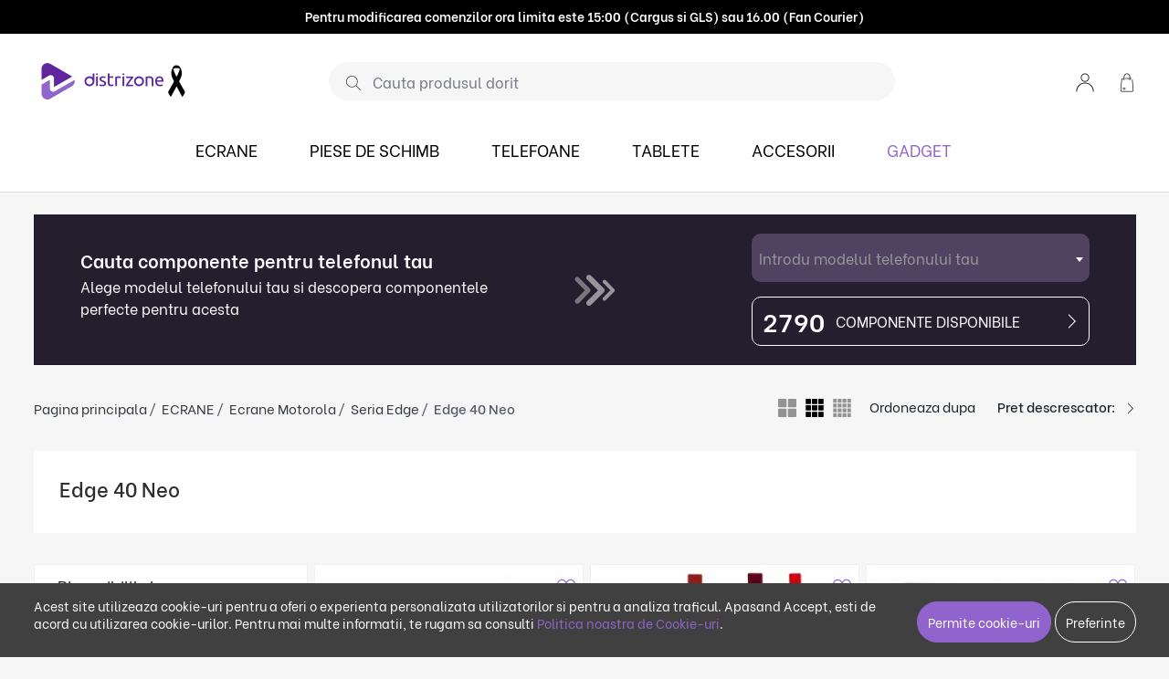

--- FILE ---
content_type: text/html; charset=UTF-8
request_url: https://www.distrizone.ro/ecrane/ecrane-motorola/seria-edge/edge-40-neo
body_size: 56844
content:
<!DOCTYPE html>
<html lang="ro">
    <head>
        <meta charset="utf-8">
        <meta name="viewport" content="width=device-width, initial-scale=1, user-scalable=no">
        <meta http-equiv="x-ua-compatible" content="ie=edge"><script type="text/javascript">(window.NREUM||(NREUM={})).init={privacy:{cookies_enabled:true},ajax:{deny_list:["bam.eu01.nr-data.net"]},feature_flags:["soft_nav"],distributed_tracing:{enabled:true}};(window.NREUM||(NREUM={})).loader_config={agentID:"538755099",accountID:"7009713",trustKey:"7009713",xpid:"UwYHWFFSCxAEUFJTAQECU1A=",licenseKey:"NRJS-41a5b4ae351e0687b99",applicationID:"443160554",browserID:"538755099"};;/*! For license information please see nr-loader-spa-1.307.0.min.js.LICENSE.txt */
(()=>{var e,t,r={384:(e,t,r)=>{"use strict";r.d(t,{NT:()=>a,US:()=>u,Zm:()=>o,bQ:()=>d,dV:()=>c,pV:()=>l});var n=r(6154),i=r(1863),s=r(1910);const a={beacon:"bam.nr-data.net",errorBeacon:"bam.nr-data.net"};function o(){return n.gm.NREUM||(n.gm.NREUM={}),void 0===n.gm.newrelic&&(n.gm.newrelic=n.gm.NREUM),n.gm.NREUM}function c(){let e=o();return e.o||(e.o={ST:n.gm.setTimeout,SI:n.gm.setImmediate||n.gm.setInterval,CT:n.gm.clearTimeout,XHR:n.gm.XMLHttpRequest,REQ:n.gm.Request,EV:n.gm.Event,PR:n.gm.Promise,MO:n.gm.MutationObserver,FETCH:n.gm.fetch,WS:n.gm.WebSocket},(0,s.i)(...Object.values(e.o))),e}function d(e,t){let r=o();r.initializedAgents??={},t.initializedAt={ms:(0,i.t)(),date:new Date},r.initializedAgents[e]=t}function u(e,t){o()[e]=t}function l(){return function(){let e=o();const t=e.info||{};e.info={beacon:a.beacon,errorBeacon:a.errorBeacon,...t}}(),function(){let e=o();const t=e.init||{};e.init={...t}}(),c(),function(){let e=o();const t=e.loader_config||{};e.loader_config={...t}}(),o()}},782:(e,t,r)=>{"use strict";r.d(t,{T:()=>n});const n=r(860).K7.pageViewTiming},860:(e,t,r)=>{"use strict";r.d(t,{$J:()=>u,K7:()=>c,P3:()=>d,XX:()=>i,Yy:()=>o,df:()=>s,qY:()=>n,v4:()=>a});const n="events",i="jserrors",s="browser/blobs",a="rum",o="browser/logs",c={ajax:"ajax",genericEvents:"generic_events",jserrors:i,logging:"logging",metrics:"metrics",pageAction:"page_action",pageViewEvent:"page_view_event",pageViewTiming:"page_view_timing",sessionReplay:"session_replay",sessionTrace:"session_trace",softNav:"soft_navigations",spa:"spa"},d={[c.pageViewEvent]:1,[c.pageViewTiming]:2,[c.metrics]:3,[c.jserrors]:4,[c.spa]:5,[c.ajax]:6,[c.sessionTrace]:7,[c.softNav]:8,[c.sessionReplay]:9,[c.logging]:10,[c.genericEvents]:11},u={[c.pageViewEvent]:a,[c.pageViewTiming]:n,[c.ajax]:n,[c.spa]:n,[c.softNav]:n,[c.metrics]:i,[c.jserrors]:i,[c.sessionTrace]:s,[c.sessionReplay]:s,[c.logging]:o,[c.genericEvents]:"ins"}},944:(e,t,r)=>{"use strict";r.d(t,{R:()=>i});var n=r(3241);function i(e,t){"function"==typeof console.debug&&(console.debug("New Relic Warning: https://github.com/newrelic/newrelic-browser-agent/blob/main/docs/warning-codes.md#".concat(e),t),(0,n.W)({agentIdentifier:null,drained:null,type:"data",name:"warn",feature:"warn",data:{code:e,secondary:t}}))}},993:(e,t,r)=>{"use strict";r.d(t,{A$:()=>s,ET:()=>a,TZ:()=>o,p_:()=>i});var n=r(860);const i={ERROR:"ERROR",WARN:"WARN",INFO:"INFO",DEBUG:"DEBUG",TRACE:"TRACE"},s={OFF:0,ERROR:1,WARN:2,INFO:3,DEBUG:4,TRACE:5},a="log",o=n.K7.logging},1687:(e,t,r)=>{"use strict";r.d(t,{Ak:()=>d,Ze:()=>h,x3:()=>u});var n=r(3241),i=r(7836),s=r(3606),a=r(860),o=r(2646);const c={};function d(e,t){const r={staged:!1,priority:a.P3[t]||0};l(e),c[e].get(t)||c[e].set(t,r)}function u(e,t){e&&c[e]&&(c[e].get(t)&&c[e].delete(t),p(e,t,!1),c[e].size&&f(e))}function l(e){if(!e)throw new Error("agentIdentifier required");c[e]||(c[e]=new Map)}function h(e="",t="feature",r=!1){if(l(e),!e||!c[e].get(t)||r)return p(e,t);c[e].get(t).staged=!0,f(e)}function f(e){const t=Array.from(c[e]);t.every(([e,t])=>t.staged)&&(t.sort((e,t)=>e[1].priority-t[1].priority),t.forEach(([t])=>{c[e].delete(t),p(e,t)}))}function p(e,t,r=!0){const a=e?i.ee.get(e):i.ee,c=s.i.handlers;if(!a.aborted&&a.backlog&&c){if((0,n.W)({agentIdentifier:e,type:"lifecycle",name:"drain",feature:t}),r){const e=a.backlog[t],r=c[t];if(r){for(let t=0;e&&t<e.length;++t)g(e[t],r);Object.entries(r).forEach(([e,t])=>{Object.values(t||{}).forEach(t=>{t[0]?.on&&t[0]?.context()instanceof o.y&&t[0].on(e,t[1])})})}}a.isolatedBacklog||delete c[t],a.backlog[t]=null,a.emit("drain-"+t,[])}}function g(e,t){var r=e[1];Object.values(t[r]||{}).forEach(t=>{var r=e[0];if(t[0]===r){var n=t[1],i=e[3],s=e[2];n.apply(i,s)}})}},1738:(e,t,r)=>{"use strict";r.d(t,{U:()=>f,Y:()=>h});var n=r(3241),i=r(9908),s=r(1863),a=r(944),o=r(5701),c=r(3969),d=r(8362),u=r(860),l=r(4261);function h(e,t,r,s){const h=s||r;!h||h[e]&&h[e]!==d.d.prototype[e]||(h[e]=function(){(0,i.p)(c.xV,["API/"+e+"/called"],void 0,u.K7.metrics,r.ee),(0,n.W)({agentIdentifier:r.agentIdentifier,drained:!!o.B?.[r.agentIdentifier],type:"data",name:"api",feature:l.Pl+e,data:{}});try{return t.apply(this,arguments)}catch(e){(0,a.R)(23,e)}})}function f(e,t,r,n,a){const o=e.info;null===r?delete o.jsAttributes[t]:o.jsAttributes[t]=r,(a||null===r)&&(0,i.p)(l.Pl+n,[(0,s.t)(),t,r],void 0,"session",e.ee)}},1741:(e,t,r)=>{"use strict";r.d(t,{W:()=>s});var n=r(944),i=r(4261);class s{#e(e,...t){if(this[e]!==s.prototype[e])return this[e](...t);(0,n.R)(35,e)}addPageAction(e,t){return this.#e(i.hG,e,t)}register(e){return this.#e(i.eY,e)}recordCustomEvent(e,t){return this.#e(i.fF,e,t)}setPageViewName(e,t){return this.#e(i.Fw,e,t)}setCustomAttribute(e,t,r){return this.#e(i.cD,e,t,r)}noticeError(e,t){return this.#e(i.o5,e,t)}setUserId(e,t=!1){return this.#e(i.Dl,e,t)}setApplicationVersion(e){return this.#e(i.nb,e)}setErrorHandler(e){return this.#e(i.bt,e)}addRelease(e,t){return this.#e(i.k6,e,t)}log(e,t){return this.#e(i.$9,e,t)}start(){return this.#e(i.d3)}finished(e){return this.#e(i.BL,e)}recordReplay(){return this.#e(i.CH)}pauseReplay(){return this.#e(i.Tb)}addToTrace(e){return this.#e(i.U2,e)}setCurrentRouteName(e){return this.#e(i.PA,e)}interaction(e){return this.#e(i.dT,e)}wrapLogger(e,t,r){return this.#e(i.Wb,e,t,r)}measure(e,t){return this.#e(i.V1,e,t)}consent(e){return this.#e(i.Pv,e)}}},1863:(e,t,r)=>{"use strict";function n(){return Math.floor(performance.now())}r.d(t,{t:()=>n})},1910:(e,t,r)=>{"use strict";r.d(t,{i:()=>s});var n=r(944);const i=new Map;function s(...e){return e.every(e=>{if(i.has(e))return i.get(e);const t="function"==typeof e?e.toString():"",r=t.includes("[native code]"),s=t.includes("nrWrapper");return r||s||(0,n.R)(64,e?.name||t),i.set(e,r),r})}},2555:(e,t,r)=>{"use strict";r.d(t,{D:()=>o,f:()=>a});var n=r(384),i=r(8122);const s={beacon:n.NT.beacon,errorBeacon:n.NT.errorBeacon,licenseKey:void 0,applicationID:void 0,sa:void 0,queueTime:void 0,applicationTime:void 0,ttGuid:void 0,user:void 0,account:void 0,product:void 0,extra:void 0,jsAttributes:{},userAttributes:void 0,atts:void 0,transactionName:void 0,tNamePlain:void 0};function a(e){try{return!!e.licenseKey&&!!e.errorBeacon&&!!e.applicationID}catch(e){return!1}}const o=e=>(0,i.a)(e,s)},2614:(e,t,r)=>{"use strict";r.d(t,{BB:()=>a,H3:()=>n,g:()=>d,iL:()=>c,tS:()=>o,uh:()=>i,wk:()=>s});const n="NRBA",i="SESSION",s=144e5,a=18e5,o={STARTED:"session-started",PAUSE:"session-pause",RESET:"session-reset",RESUME:"session-resume",UPDATE:"session-update"},c={SAME_TAB:"same-tab",CROSS_TAB:"cross-tab"},d={OFF:0,FULL:1,ERROR:2}},2646:(e,t,r)=>{"use strict";r.d(t,{y:()=>n});class n{constructor(e){this.contextId=e}}},2843:(e,t,r)=>{"use strict";r.d(t,{G:()=>s,u:()=>i});var n=r(3878);function i(e,t=!1,r,i){(0,n.DD)("visibilitychange",function(){if(t)return void("hidden"===document.visibilityState&&e());e(document.visibilityState)},r,i)}function s(e,t,r){(0,n.sp)("pagehide",e,t,r)}},3241:(e,t,r)=>{"use strict";r.d(t,{W:()=>s});var n=r(6154);const i="newrelic";function s(e={}){try{n.gm.dispatchEvent(new CustomEvent(i,{detail:e}))}catch(e){}}},3304:(e,t,r)=>{"use strict";r.d(t,{A:()=>s});var n=r(7836);const i=()=>{const e=new WeakSet;return(t,r)=>{if("object"==typeof r&&null!==r){if(e.has(r))return;e.add(r)}return r}};function s(e){try{return JSON.stringify(e,i())??""}catch(e){try{n.ee.emit("internal-error",[e])}catch(e){}return""}}},3333:(e,t,r)=>{"use strict";r.d(t,{$v:()=>u,TZ:()=>n,Xh:()=>c,Zp:()=>i,kd:()=>d,mq:()=>o,nf:()=>a,qN:()=>s});const n=r(860).K7.genericEvents,i=["auxclick","click","copy","keydown","paste","scrollend"],s=["focus","blur"],a=4,o=1e3,c=2e3,d=["PageAction","UserAction","BrowserPerformance"],u={RESOURCES:"experimental.resources",REGISTER:"register"}},3434:(e,t,r)=>{"use strict";r.d(t,{Jt:()=>s,YM:()=>d});var n=r(7836),i=r(5607);const s="nr@original:".concat(i.W),a=50;var o=Object.prototype.hasOwnProperty,c=!1;function d(e,t){return e||(e=n.ee),r.inPlace=function(e,t,n,i,s){n||(n="");const a="-"===n.charAt(0);for(let o=0;o<t.length;o++){const c=t[o],d=e[c];l(d)||(e[c]=r(d,a?c+n:n,i,c,s))}},r.flag=s,r;function r(t,r,n,c,d){return l(t)?t:(r||(r=""),nrWrapper[s]=t,function(e,t,r){if(Object.defineProperty&&Object.keys)try{return Object.keys(e).forEach(function(r){Object.defineProperty(t,r,{get:function(){return e[r]},set:function(t){return e[r]=t,t}})}),t}catch(e){u([e],r)}for(var n in e)o.call(e,n)&&(t[n]=e[n])}(t,nrWrapper,e),nrWrapper);function nrWrapper(){var s,o,l,h;let f;try{o=this,s=[...arguments],l="function"==typeof n?n(s,o):n||{}}catch(t){u([t,"",[s,o,c],l],e)}i(r+"start",[s,o,c],l,d);const p=performance.now();let g;try{return h=t.apply(o,s),g=performance.now(),h}catch(e){throw g=performance.now(),i(r+"err",[s,o,e],l,d),f=e,f}finally{const e=g-p,t={start:p,end:g,duration:e,isLongTask:e>=a,methodName:c,thrownError:f};t.isLongTask&&i("long-task",[t,o],l,d),i(r+"end",[s,o,h],l,d)}}}function i(r,n,i,s){if(!c||t){var a=c;c=!0;try{e.emit(r,n,i,t,s)}catch(t){u([t,r,n,i],e)}c=a}}}function u(e,t){t||(t=n.ee);try{t.emit("internal-error",e)}catch(e){}}function l(e){return!(e&&"function"==typeof e&&e.apply&&!e[s])}},3606:(e,t,r)=>{"use strict";r.d(t,{i:()=>s});var n=r(9908);s.on=a;var i=s.handlers={};function s(e,t,r,s){a(s||n.d,i,e,t,r)}function a(e,t,r,i,s){s||(s="feature"),e||(e=n.d);var a=t[s]=t[s]||{};(a[r]=a[r]||[]).push([e,i])}},3738:(e,t,r)=>{"use strict";r.d(t,{He:()=>i,Kp:()=>o,Lc:()=>d,Rz:()=>u,TZ:()=>n,bD:()=>s,d3:()=>a,jx:()=>l,sl:()=>h,uP:()=>c});const n=r(860).K7.sessionTrace,i="bstResource",s="resource",a="-start",o="-end",c="fn"+a,d="fn"+o,u="pushState",l=1e3,h=3e4},3785:(e,t,r)=>{"use strict";r.d(t,{R:()=>c,b:()=>d});var n=r(9908),i=r(1863),s=r(860),a=r(3969),o=r(993);function c(e,t,r={},c=o.p_.INFO,d=!0,u,l=(0,i.t)()){(0,n.p)(a.xV,["API/logging/".concat(c.toLowerCase(),"/called")],void 0,s.K7.metrics,e),(0,n.p)(o.ET,[l,t,r,c,d,u],void 0,s.K7.logging,e)}function d(e){return"string"==typeof e&&Object.values(o.p_).some(t=>t===e.toUpperCase().trim())}},3878:(e,t,r)=>{"use strict";function n(e,t){return{capture:e,passive:!1,signal:t}}function i(e,t,r=!1,i){window.addEventListener(e,t,n(r,i))}function s(e,t,r=!1,i){document.addEventListener(e,t,n(r,i))}r.d(t,{DD:()=>s,jT:()=>n,sp:()=>i})},3962:(e,t,r)=>{"use strict";r.d(t,{AM:()=>a,O2:()=>l,OV:()=>s,Qu:()=>h,TZ:()=>c,ih:()=>f,pP:()=>o,t1:()=>u,tC:()=>i,wD:()=>d});var n=r(860);const i=["click","keydown","submit"],s="popstate",a="api",o="initialPageLoad",c=n.K7.softNav,d=5e3,u=500,l={INITIAL_PAGE_LOAD:"",ROUTE_CHANGE:1,UNSPECIFIED:2},h={INTERACTION:1,AJAX:2,CUSTOM_END:3,CUSTOM_TRACER:4},f={IP:"in progress",PF:"pending finish",FIN:"finished",CAN:"cancelled"}},3969:(e,t,r)=>{"use strict";r.d(t,{TZ:()=>n,XG:()=>o,rs:()=>i,xV:()=>a,z_:()=>s});const n=r(860).K7.metrics,i="sm",s="cm",a="storeSupportabilityMetrics",o="storeEventMetrics"},4234:(e,t,r)=>{"use strict";r.d(t,{W:()=>s});var n=r(7836),i=r(1687);class s{constructor(e,t){this.agentIdentifier=e,this.ee=n.ee.get(e),this.featureName=t,this.blocked=!1}deregisterDrain(){(0,i.x3)(this.agentIdentifier,this.featureName)}}},4261:(e,t,r)=>{"use strict";r.d(t,{$9:()=>u,BL:()=>c,CH:()=>p,Dl:()=>R,Fw:()=>w,PA:()=>v,Pl:()=>n,Pv:()=>A,Tb:()=>h,U2:()=>a,V1:()=>E,Wb:()=>T,bt:()=>y,cD:()=>b,d3:()=>x,dT:()=>d,eY:()=>g,fF:()=>f,hG:()=>s,hw:()=>i,k6:()=>o,nb:()=>m,o5:()=>l});const n="api-",i=n+"ixn-",s="addPageAction",a="addToTrace",o="addRelease",c="finished",d="interaction",u="log",l="noticeError",h="pauseReplay",f="recordCustomEvent",p="recordReplay",g="register",m="setApplicationVersion",v="setCurrentRouteName",b="setCustomAttribute",y="setErrorHandler",w="setPageViewName",R="setUserId",x="start",T="wrapLogger",E="measure",A="consent"},4387:(e,t,r)=>{"use strict";function n(e={}){return!(!e.id||!e.name)}function i(e){return"string"==typeof e&&e.trim().length<501||"number"==typeof e}function s(e,t){if(2!==t?.harvestEndpointVersion)return{};const r=t.agentRef.runtime.appMetadata.agents[0].entityGuid;return n(e)?{"source.id":e.id,"source.name":e.name,"source.type":e.type,"parent.id":e.parent?.id||r}:{"entity.guid":r,appId:t.agentRef.info.applicationID}}r.d(t,{Ux:()=>s,c7:()=>n,yo:()=>i})},5205:(e,t,r)=>{"use strict";r.d(t,{j:()=>S});var n=r(384),i=r(1741);var s=r(2555),a=r(3333);const o=e=>{if(!e||"string"!=typeof e)return!1;try{document.createDocumentFragment().querySelector(e)}catch{return!1}return!0};var c=r(2614),d=r(944),u=r(8122);const l="[data-nr-mask]",h=e=>(0,u.a)(e,(()=>{const e={feature_flags:[],experimental:{allow_registered_children:!1,resources:!1},mask_selector:"*",block_selector:"[data-nr-block]",mask_input_options:{color:!1,date:!1,"datetime-local":!1,email:!1,month:!1,number:!1,range:!1,search:!1,tel:!1,text:!1,time:!1,url:!1,week:!1,textarea:!1,select:!1,password:!0}};return{ajax:{deny_list:void 0,block_internal:!0,enabled:!0,autoStart:!0},api:{get allow_registered_children(){return e.feature_flags.includes(a.$v.REGISTER)||e.experimental.allow_registered_children},set allow_registered_children(t){e.experimental.allow_registered_children=t},duplicate_registered_data:!1},browser_consent_mode:{enabled:!1},distributed_tracing:{enabled:void 0,exclude_newrelic_header:void 0,cors_use_newrelic_header:void 0,cors_use_tracecontext_headers:void 0,allowed_origins:void 0},get feature_flags(){return e.feature_flags},set feature_flags(t){e.feature_flags=t},generic_events:{enabled:!0,autoStart:!0},harvest:{interval:30},jserrors:{enabled:!0,autoStart:!0},logging:{enabled:!0,autoStart:!0},metrics:{enabled:!0,autoStart:!0},obfuscate:void 0,page_action:{enabled:!0},page_view_event:{enabled:!0,autoStart:!0},page_view_timing:{enabled:!0,autoStart:!0},performance:{capture_marks:!1,capture_measures:!1,capture_detail:!0,resources:{get enabled(){return e.feature_flags.includes(a.$v.RESOURCES)||e.experimental.resources},set enabled(t){e.experimental.resources=t},asset_types:[],first_party_domains:[],ignore_newrelic:!0}},privacy:{cookies_enabled:!0},proxy:{assets:void 0,beacon:void 0},session:{expiresMs:c.wk,inactiveMs:c.BB},session_replay:{autoStart:!0,enabled:!1,preload:!1,sampling_rate:10,error_sampling_rate:100,collect_fonts:!1,inline_images:!1,fix_stylesheets:!0,mask_all_inputs:!0,get mask_text_selector(){return e.mask_selector},set mask_text_selector(t){o(t)?e.mask_selector="".concat(t,",").concat(l):""===t||null===t?e.mask_selector=l:(0,d.R)(5,t)},get block_class(){return"nr-block"},get ignore_class(){return"nr-ignore"},get mask_text_class(){return"nr-mask"},get block_selector(){return e.block_selector},set block_selector(t){o(t)?e.block_selector+=",".concat(t):""!==t&&(0,d.R)(6,t)},get mask_input_options(){return e.mask_input_options},set mask_input_options(t){t&&"object"==typeof t?e.mask_input_options={...t,password:!0}:(0,d.R)(7,t)}},session_trace:{enabled:!0,autoStart:!0},soft_navigations:{enabled:!0,autoStart:!0},spa:{enabled:!0,autoStart:!0},ssl:void 0,user_actions:{enabled:!0,elementAttributes:["id","className","tagName","type"]}}})());var f=r(6154),p=r(9324);let g=0;const m={buildEnv:p.F3,distMethod:p.Xs,version:p.xv,originTime:f.WN},v={consented:!1},b={appMetadata:{},get consented(){return this.session?.state?.consent||v.consented},set consented(e){v.consented=e},customTransaction:void 0,denyList:void 0,disabled:!1,harvester:void 0,isolatedBacklog:!1,isRecording:!1,loaderType:void 0,maxBytes:3e4,obfuscator:void 0,onerror:void 0,ptid:void 0,releaseIds:{},session:void 0,timeKeeper:void 0,registeredEntities:[],jsAttributesMetadata:{bytes:0},get harvestCount(){return++g}},y=e=>{const t=(0,u.a)(e,b),r=Object.keys(m).reduce((e,t)=>(e[t]={value:m[t],writable:!1,configurable:!0,enumerable:!0},e),{});return Object.defineProperties(t,r)};var w=r(5701);const R=e=>{const t=e.startsWith("http");e+="/",r.p=t?e:"https://"+e};var x=r(7836),T=r(3241);const E={accountID:void 0,trustKey:void 0,agentID:void 0,licenseKey:void 0,applicationID:void 0,xpid:void 0},A=e=>(0,u.a)(e,E),_=new Set;function S(e,t={},r,a){let{init:o,info:c,loader_config:d,runtime:u={},exposed:l=!0}=t;if(!c){const e=(0,n.pV)();o=e.init,c=e.info,d=e.loader_config}e.init=h(o||{}),e.loader_config=A(d||{}),c.jsAttributes??={},f.bv&&(c.jsAttributes.isWorker=!0),e.info=(0,s.D)(c);const p=e.init,g=[c.beacon,c.errorBeacon];_.has(e.agentIdentifier)||(p.proxy.assets&&(R(p.proxy.assets),g.push(p.proxy.assets)),p.proxy.beacon&&g.push(p.proxy.beacon),e.beacons=[...g],function(e){const t=(0,n.pV)();Object.getOwnPropertyNames(i.W.prototype).forEach(r=>{const n=i.W.prototype[r];if("function"!=typeof n||"constructor"===n)return;let s=t[r];e[r]&&!1!==e.exposed&&"micro-agent"!==e.runtime?.loaderType&&(t[r]=(...t)=>{const n=e[r](...t);return s?s(...t):n})})}(e),(0,n.US)("activatedFeatures",w.B)),u.denyList=[...p.ajax.deny_list||[],...p.ajax.block_internal?g:[]],u.ptid=e.agentIdentifier,u.loaderType=r,e.runtime=y(u),_.has(e.agentIdentifier)||(e.ee=x.ee.get(e.agentIdentifier),e.exposed=l,(0,T.W)({agentIdentifier:e.agentIdentifier,drained:!!w.B?.[e.agentIdentifier],type:"lifecycle",name:"initialize",feature:void 0,data:e.config})),_.add(e.agentIdentifier)}},5270:(e,t,r)=>{"use strict";r.d(t,{Aw:()=>a,SR:()=>s,rF:()=>o});var n=r(384),i=r(7767);function s(e){return!!(0,n.dV)().o.MO&&(0,i.V)(e)&&!0===e?.session_trace.enabled}function a(e){return!0===e?.session_replay.preload&&s(e)}function o(e,t){try{if("string"==typeof t?.type){if("password"===t.type.toLowerCase())return"*".repeat(e?.length||0);if(void 0!==t?.dataset?.nrUnmask||t?.classList?.contains("nr-unmask"))return e}}catch(e){}return"string"==typeof e?e.replace(/[\S]/g,"*"):"*".repeat(e?.length||0)}},5289:(e,t,r)=>{"use strict";r.d(t,{GG:()=>a,Qr:()=>c,sB:()=>o});var n=r(3878),i=r(6389);function s(){return"undefined"==typeof document||"complete"===document.readyState}function a(e,t){if(s())return e();const r=(0,i.J)(e),a=setInterval(()=>{s()&&(clearInterval(a),r())},500);(0,n.sp)("load",r,t)}function o(e){if(s())return e();(0,n.DD)("DOMContentLoaded",e)}function c(e){if(s())return e();(0,n.sp)("popstate",e)}},5607:(e,t,r)=>{"use strict";r.d(t,{W:()=>n});const n=(0,r(9566).bz)()},5701:(e,t,r)=>{"use strict";r.d(t,{B:()=>s,t:()=>a});var n=r(3241);const i=new Set,s={};function a(e,t){const r=t.agentIdentifier;s[r]??={},e&&"object"==typeof e&&(i.has(r)||(t.ee.emit("rumresp",[e]),s[r]=e,i.add(r),(0,n.W)({agentIdentifier:r,loaded:!0,drained:!0,type:"lifecycle",name:"load",feature:void 0,data:e})))}},6154:(e,t,r)=>{"use strict";r.d(t,{OF:()=>d,RI:()=>i,WN:()=>h,bv:()=>s,eN:()=>f,gm:()=>a,lR:()=>l,m:()=>c,mw:()=>o,sb:()=>u});var n=r(1863);const i="undefined"!=typeof window&&!!window.document,s="undefined"!=typeof WorkerGlobalScope&&("undefined"!=typeof self&&self instanceof WorkerGlobalScope&&self.navigator instanceof WorkerNavigator||"undefined"!=typeof globalThis&&globalThis instanceof WorkerGlobalScope&&globalThis.navigator instanceof WorkerNavigator),a=i?window:"undefined"!=typeof WorkerGlobalScope&&("undefined"!=typeof self&&self instanceof WorkerGlobalScope&&self||"undefined"!=typeof globalThis&&globalThis instanceof WorkerGlobalScope&&globalThis),o=Boolean("hidden"===a?.document?.visibilityState),c=""+a?.location,d=/iPad|iPhone|iPod/.test(a.navigator?.userAgent),u=d&&"undefined"==typeof SharedWorker,l=(()=>{const e=a.navigator?.userAgent?.match(/Firefox[/\s](\d+\.\d+)/);return Array.isArray(e)&&e.length>=2?+e[1]:0})(),h=Date.now()-(0,n.t)(),f=()=>"undefined"!=typeof PerformanceNavigationTiming&&a?.performance?.getEntriesByType("navigation")?.[0]?.responseStart},6344:(e,t,r)=>{"use strict";r.d(t,{BB:()=>u,Qb:()=>l,TZ:()=>i,Ug:()=>a,Vh:()=>s,_s:()=>o,bc:()=>d,yP:()=>c});var n=r(2614);const i=r(860).K7.sessionReplay,s="errorDuringReplay",a=.12,o={DomContentLoaded:0,Load:1,FullSnapshot:2,IncrementalSnapshot:3,Meta:4,Custom:5},c={[n.g.ERROR]:15e3,[n.g.FULL]:3e5,[n.g.OFF]:0},d={RESET:{message:"Session was reset",sm:"Reset"},IMPORT:{message:"Recorder failed to import",sm:"Import"},TOO_MANY:{message:"429: Too Many Requests",sm:"Too-Many"},TOO_BIG:{message:"Payload was too large",sm:"Too-Big"},CROSS_TAB:{message:"Session Entity was set to OFF on another tab",sm:"Cross-Tab"},ENTITLEMENTS:{message:"Session Replay is not allowed and will not be started",sm:"Entitlement"}},u=5e3,l={API:"api",RESUME:"resume",SWITCH_TO_FULL:"switchToFull",INITIALIZE:"initialize",PRELOAD:"preload"}},6389:(e,t,r)=>{"use strict";function n(e,t=500,r={}){const n=r?.leading||!1;let i;return(...r)=>{n&&void 0===i&&(e.apply(this,r),i=setTimeout(()=>{i=clearTimeout(i)},t)),n||(clearTimeout(i),i=setTimeout(()=>{e.apply(this,r)},t))}}function i(e){let t=!1;return(...r)=>{t||(t=!0,e.apply(this,r))}}r.d(t,{J:()=>i,s:()=>n})},6630:(e,t,r)=>{"use strict";r.d(t,{T:()=>n});const n=r(860).K7.pageViewEvent},6774:(e,t,r)=>{"use strict";r.d(t,{T:()=>n});const n=r(860).K7.jserrors},7295:(e,t,r)=>{"use strict";r.d(t,{Xv:()=>a,gX:()=>i,iW:()=>s});var n=[];function i(e){if(!e||s(e))return!1;if(0===n.length)return!0;if("*"===n[0].hostname)return!1;for(var t=0;t<n.length;t++){var r=n[t];if(r.hostname.test(e.hostname)&&r.pathname.test(e.pathname))return!1}return!0}function s(e){return void 0===e.hostname}function a(e){if(n=[],e&&e.length)for(var t=0;t<e.length;t++){let r=e[t];if(!r)continue;if("*"===r)return void(n=[{hostname:"*"}]);0===r.indexOf("http://")?r=r.substring(7):0===r.indexOf("https://")&&(r=r.substring(8));const i=r.indexOf("/");let s,a;i>0?(s=r.substring(0,i),a=r.substring(i)):(s=r,a="*");let[c]=s.split(":");n.push({hostname:o(c),pathname:o(a,!0)})}}function o(e,t=!1){const r=e.replace(/[.+?^${}()|[\]\\]/g,e=>"\\"+e).replace(/\*/g,".*?");return new RegExp((t?"^":"")+r+"$")}},7485:(e,t,r)=>{"use strict";r.d(t,{D:()=>i});var n=r(6154);function i(e){if(0===(e||"").indexOf("data:"))return{protocol:"data"};try{const t=new URL(e,location.href),r={port:t.port,hostname:t.hostname,pathname:t.pathname,search:t.search,protocol:t.protocol.slice(0,t.protocol.indexOf(":")),sameOrigin:t.protocol===n.gm?.location?.protocol&&t.host===n.gm?.location?.host};return r.port&&""!==r.port||("http:"===t.protocol&&(r.port="80"),"https:"===t.protocol&&(r.port="443")),r.pathname&&""!==r.pathname?r.pathname.startsWith("/")||(r.pathname="/".concat(r.pathname)):r.pathname="/",r}catch(e){return{}}}},7699:(e,t,r)=>{"use strict";r.d(t,{It:()=>s,KC:()=>o,No:()=>i,qh:()=>a});var n=r(860);const i=16e3,s=1e6,a="SESSION_ERROR",o={[n.K7.logging]:!0,[n.K7.genericEvents]:!1,[n.K7.jserrors]:!1,[n.K7.ajax]:!1}},7767:(e,t,r)=>{"use strict";r.d(t,{V:()=>i});var n=r(6154);const i=e=>n.RI&&!0===e?.privacy.cookies_enabled},7836:(e,t,r)=>{"use strict";r.d(t,{P:()=>o,ee:()=>c});var n=r(384),i=r(8990),s=r(2646),a=r(5607);const o="nr@context:".concat(a.W),c=function e(t,r){var n={},a={},u={},l=!1;try{l=16===r.length&&d.initializedAgents?.[r]?.runtime.isolatedBacklog}catch(e){}var h={on:p,addEventListener:p,removeEventListener:function(e,t){var r=n[e];if(!r)return;for(var i=0;i<r.length;i++)r[i]===t&&r.splice(i,1)},emit:function(e,r,n,i,s){!1!==s&&(s=!0);if(c.aborted&&!i)return;t&&s&&t.emit(e,r,n);var o=f(n);g(e).forEach(e=>{e.apply(o,r)});var d=v()[a[e]];d&&d.push([h,e,r,o]);return o},get:m,listeners:g,context:f,buffer:function(e,t){const r=v();if(t=t||"feature",h.aborted)return;Object.entries(e||{}).forEach(([e,n])=>{a[n]=t,t in r||(r[t]=[])})},abort:function(){h._aborted=!0,Object.keys(h.backlog).forEach(e=>{delete h.backlog[e]})},isBuffering:function(e){return!!v()[a[e]]},debugId:r,backlog:l?{}:t&&"object"==typeof t.backlog?t.backlog:{},isolatedBacklog:l};return Object.defineProperty(h,"aborted",{get:()=>{let e=h._aborted||!1;return e||(t&&(e=t.aborted),e)}}),h;function f(e){return e&&e instanceof s.y?e:e?(0,i.I)(e,o,()=>new s.y(o)):new s.y(o)}function p(e,t){n[e]=g(e).concat(t)}function g(e){return n[e]||[]}function m(t){return u[t]=u[t]||e(h,t)}function v(){return h.backlog}}(void 0,"globalEE"),d=(0,n.Zm)();d.ee||(d.ee=c)},8122:(e,t,r)=>{"use strict";r.d(t,{a:()=>i});var n=r(944);function i(e,t){try{if(!e||"object"!=typeof e)return(0,n.R)(3);if(!t||"object"!=typeof t)return(0,n.R)(4);const r=Object.create(Object.getPrototypeOf(t),Object.getOwnPropertyDescriptors(t)),s=0===Object.keys(r).length?e:r;for(let a in s)if(void 0!==e[a])try{if(null===e[a]){r[a]=null;continue}Array.isArray(e[a])&&Array.isArray(t[a])?r[a]=Array.from(new Set([...e[a],...t[a]])):"object"==typeof e[a]&&"object"==typeof t[a]?r[a]=i(e[a],t[a]):r[a]=e[a]}catch(e){r[a]||(0,n.R)(1,e)}return r}catch(e){(0,n.R)(2,e)}}},8139:(e,t,r)=>{"use strict";r.d(t,{u:()=>h});var n=r(7836),i=r(3434),s=r(8990),a=r(6154);const o={},c=a.gm.XMLHttpRequest,d="addEventListener",u="removeEventListener",l="nr@wrapped:".concat(n.P);function h(e){var t=function(e){return(e||n.ee).get("events")}(e);if(o[t.debugId]++)return t;o[t.debugId]=1;var r=(0,i.YM)(t,!0);function h(e){r.inPlace(e,[d,u],"-",p)}function p(e,t){return e[1]}return"getPrototypeOf"in Object&&(a.RI&&f(document,h),c&&f(c.prototype,h),f(a.gm,h)),t.on(d+"-start",function(e,t){var n=e[1];if(null!==n&&("function"==typeof n||"object"==typeof n)&&"newrelic"!==e[0]){var i=(0,s.I)(n,l,function(){var e={object:function(){if("function"!=typeof n.handleEvent)return;return n.handleEvent.apply(n,arguments)},function:n}[typeof n];return e?r(e,"fn-",null,e.name||"anonymous"):n});this.wrapped=e[1]=i}}),t.on(u+"-start",function(e){e[1]=this.wrapped||e[1]}),t}function f(e,t,...r){let n=e;for(;"object"==typeof n&&!Object.prototype.hasOwnProperty.call(n,d);)n=Object.getPrototypeOf(n);n&&t(n,...r)}},8362:(e,t,r)=>{"use strict";r.d(t,{d:()=>s});var n=r(9566),i=r(1741);class s extends i.W{agentIdentifier=(0,n.LA)(16)}},8374:(e,t,r)=>{r.nc=(()=>{try{return document?.currentScript?.nonce}catch(e){}return""})()},8990:(e,t,r)=>{"use strict";r.d(t,{I:()=>i});var n=Object.prototype.hasOwnProperty;function i(e,t,r){if(n.call(e,t))return e[t];var i=r();if(Object.defineProperty&&Object.keys)try{return Object.defineProperty(e,t,{value:i,writable:!0,enumerable:!1}),i}catch(e){}return e[t]=i,i}},9300:(e,t,r)=>{"use strict";r.d(t,{T:()=>n});const n=r(860).K7.ajax},9324:(e,t,r)=>{"use strict";r.d(t,{AJ:()=>a,F3:()=>i,Xs:()=>s,Yq:()=>o,xv:()=>n});const n="1.307.0",i="PROD",s="CDN",a="@newrelic/rrweb",o="1.0.1"},9566:(e,t,r)=>{"use strict";r.d(t,{LA:()=>o,ZF:()=>c,bz:()=>a,el:()=>d});var n=r(6154);const i="xxxxxxxx-xxxx-4xxx-yxxx-xxxxxxxxxxxx";function s(e,t){return e?15&e[t]:16*Math.random()|0}function a(){const e=n.gm?.crypto||n.gm?.msCrypto;let t,r=0;return e&&e.getRandomValues&&(t=e.getRandomValues(new Uint8Array(30))),i.split("").map(e=>"x"===e?s(t,r++).toString(16):"y"===e?(3&s()|8).toString(16):e).join("")}function o(e){const t=n.gm?.crypto||n.gm?.msCrypto;let r,i=0;t&&t.getRandomValues&&(r=t.getRandomValues(new Uint8Array(e)));const a=[];for(var o=0;o<e;o++)a.push(s(r,i++).toString(16));return a.join("")}function c(){return o(16)}function d(){return o(32)}},9908:(e,t,r)=>{"use strict";r.d(t,{d:()=>n,p:()=>i});var n=r(7836).ee.get("handle");function i(e,t,r,i,s){s?(s.buffer([e],i),s.emit(e,t,r)):(n.buffer([e],i),n.emit(e,t,r))}}},n={};function i(e){var t=n[e];if(void 0!==t)return t.exports;var s=n[e]={exports:{}};return r[e](s,s.exports,i),s.exports}i.m=r,i.d=(e,t)=>{for(var r in t)i.o(t,r)&&!i.o(e,r)&&Object.defineProperty(e,r,{enumerable:!0,get:t[r]})},i.f={},i.e=e=>Promise.all(Object.keys(i.f).reduce((t,r)=>(i.f[r](e,t),t),[])),i.u=e=>({212:"nr-spa-compressor",249:"nr-spa-recorder",478:"nr-spa"}[e]+"-1.307.0.min.js"),i.o=(e,t)=>Object.prototype.hasOwnProperty.call(e,t),e={},t="NRBA-1.307.0.PROD:",i.l=(r,n,s,a)=>{if(e[r])e[r].push(n);else{var o,c;if(void 0!==s)for(var d=document.getElementsByTagName("script"),u=0;u<d.length;u++){var l=d[u];if(l.getAttribute("src")==r||l.getAttribute("data-webpack")==t+s){o=l;break}}if(!o){c=!0;var h={478:"sha512-bFoj7wd1EcCTt0jkKdFkw+gjDdU092aP1BOVh5n0PjhLNtBCSXj4vpjfIJR8zH8Bn6/XPpFl3gSNOuWVJ98iug==",249:"sha512-FRHQNWDGImhEo7a7lqCuCt6xlBgommnGc+JH2/YGJlngDoH+/3jpT/cyFpwi2M5G6srPVN4wLxrVqskf6KB7bg==",212:"sha512-okml4IaluCF10UG6SWzY+cKPgBNvH2+S5f1FxomzQUHf608N0b9dwoBv/ZFAhJhrdxPgTA4AxlBzwGcjMGIlQQ=="};(o=document.createElement("script")).charset="utf-8",i.nc&&o.setAttribute("nonce",i.nc),o.setAttribute("data-webpack",t+s),o.src=r,0!==o.src.indexOf(window.location.origin+"/")&&(o.crossOrigin="anonymous"),h[a]&&(o.integrity=h[a])}e[r]=[n];var f=(t,n)=>{o.onerror=o.onload=null,clearTimeout(p);var i=e[r];if(delete e[r],o.parentNode&&o.parentNode.removeChild(o),i&&i.forEach(e=>e(n)),t)return t(n)},p=setTimeout(f.bind(null,void 0,{type:"timeout",target:o}),12e4);o.onerror=f.bind(null,o.onerror),o.onload=f.bind(null,o.onload),c&&document.head.appendChild(o)}},i.r=e=>{"undefined"!=typeof Symbol&&Symbol.toStringTag&&Object.defineProperty(e,Symbol.toStringTag,{value:"Module"}),Object.defineProperty(e,"__esModule",{value:!0})},i.p="https://js-agent.newrelic.com/",(()=>{var e={38:0,788:0};i.f.j=(t,r)=>{var n=i.o(e,t)?e[t]:void 0;if(0!==n)if(n)r.push(n[2]);else{var s=new Promise((r,i)=>n=e[t]=[r,i]);r.push(n[2]=s);var a=i.p+i.u(t),o=new Error;i.l(a,r=>{if(i.o(e,t)&&(0!==(n=e[t])&&(e[t]=void 0),n)){var s=r&&("load"===r.type?"missing":r.type),a=r&&r.target&&r.target.src;o.message="Loading chunk "+t+" failed: ("+s+": "+a+")",o.name="ChunkLoadError",o.type=s,o.request=a,n[1](o)}},"chunk-"+t,t)}};var t=(t,r)=>{var n,s,[a,o,c]=r,d=0;if(a.some(t=>0!==e[t])){for(n in o)i.o(o,n)&&(i.m[n]=o[n]);if(c)c(i)}for(t&&t(r);d<a.length;d++)s=a[d],i.o(e,s)&&e[s]&&e[s][0](),e[s]=0},r=self["webpackChunk:NRBA-1.307.0.PROD"]=self["webpackChunk:NRBA-1.307.0.PROD"]||[];r.forEach(t.bind(null,0)),r.push=t.bind(null,r.push.bind(r))})(),(()=>{"use strict";i(8374);var e=i(8362),t=i(860);const r=Object.values(t.K7);var n=i(5205);var s=i(9908),a=i(1863),o=i(4261),c=i(1738);var d=i(1687),u=i(4234),l=i(5289),h=i(6154),f=i(944),p=i(5270),g=i(7767),m=i(6389),v=i(7699);class b extends u.W{constructor(e,t){super(e.agentIdentifier,t),this.agentRef=e,this.abortHandler=void 0,this.featAggregate=void 0,this.loadedSuccessfully=void 0,this.onAggregateImported=new Promise(e=>{this.loadedSuccessfully=e}),this.deferred=Promise.resolve(),!1===e.init[this.featureName].autoStart?this.deferred=new Promise((t,r)=>{this.ee.on("manual-start-all",(0,m.J)(()=>{(0,d.Ak)(e.agentIdentifier,this.featureName),t()}))}):(0,d.Ak)(e.agentIdentifier,t)}importAggregator(e,t,r={}){if(this.featAggregate)return;const n=async()=>{let n;await this.deferred;try{if((0,g.V)(e.init)){const{setupAgentSession:t}=await i.e(478).then(i.bind(i,8766));n=t(e)}}catch(e){(0,f.R)(20,e),this.ee.emit("internal-error",[e]),(0,s.p)(v.qh,[e],void 0,this.featureName,this.ee)}try{if(!this.#t(this.featureName,n,e.init))return(0,d.Ze)(this.agentIdentifier,this.featureName),void this.loadedSuccessfully(!1);const{Aggregate:i}=await t();this.featAggregate=new i(e,r),e.runtime.harvester.initializedAggregates.push(this.featAggregate),this.loadedSuccessfully(!0)}catch(e){(0,f.R)(34,e),this.abortHandler?.(),(0,d.Ze)(this.agentIdentifier,this.featureName,!0),this.loadedSuccessfully(!1),this.ee&&this.ee.abort()}};h.RI?(0,l.GG)(()=>n(),!0):n()}#t(e,r,n){if(this.blocked)return!1;switch(e){case t.K7.sessionReplay:return(0,p.SR)(n)&&!!r;case t.K7.sessionTrace:return!!r;default:return!0}}}var y=i(6630),w=i(2614),R=i(3241);class x extends b{static featureName=y.T;constructor(e){var t;super(e,y.T),this.setupInspectionEvents(e.agentIdentifier),t=e,(0,c.Y)(o.Fw,function(e,r){"string"==typeof e&&("/"!==e.charAt(0)&&(e="/"+e),t.runtime.customTransaction=(r||"http://custom.transaction")+e,(0,s.p)(o.Pl+o.Fw,[(0,a.t)()],void 0,void 0,t.ee))},t),this.importAggregator(e,()=>i.e(478).then(i.bind(i,2467)))}setupInspectionEvents(e){const t=(t,r)=>{t&&(0,R.W)({agentIdentifier:e,timeStamp:t.timeStamp,loaded:"complete"===t.target.readyState,type:"window",name:r,data:t.target.location+""})};(0,l.sB)(e=>{t(e,"DOMContentLoaded")}),(0,l.GG)(e=>{t(e,"load")}),(0,l.Qr)(e=>{t(e,"navigate")}),this.ee.on(w.tS.UPDATE,(t,r)=>{(0,R.W)({agentIdentifier:e,type:"lifecycle",name:"session",data:r})})}}var T=i(384);class E extends e.d{constructor(e){var t;(super(),h.gm)?(this.features={},(0,T.bQ)(this.agentIdentifier,this),this.desiredFeatures=new Set(e.features||[]),this.desiredFeatures.add(x),(0,n.j)(this,e,e.loaderType||"agent"),t=this,(0,c.Y)(o.cD,function(e,r,n=!1){if("string"==typeof e){if(["string","number","boolean"].includes(typeof r)||null===r)return(0,c.U)(t,e,r,o.cD,n);(0,f.R)(40,typeof r)}else(0,f.R)(39,typeof e)},t),function(e){(0,c.Y)(o.Dl,function(t,r=!1){if("string"!=typeof t&&null!==t)return void(0,f.R)(41,typeof t);const n=e.info.jsAttributes["enduser.id"];r&&null!=n&&n!==t?(0,s.p)(o.Pl+"setUserIdAndResetSession",[t],void 0,"session",e.ee):(0,c.U)(e,"enduser.id",t,o.Dl,!0)},e)}(this),function(e){(0,c.Y)(o.nb,function(t){if("string"==typeof t||null===t)return(0,c.U)(e,"application.version",t,o.nb,!1);(0,f.R)(42,typeof t)},e)}(this),function(e){(0,c.Y)(o.d3,function(){e.ee.emit("manual-start-all")},e)}(this),function(e){(0,c.Y)(o.Pv,function(t=!0){if("boolean"==typeof t){if((0,s.p)(o.Pl+o.Pv,[t],void 0,"session",e.ee),e.runtime.consented=t,t){const t=e.features.page_view_event;t.onAggregateImported.then(e=>{const r=t.featAggregate;e&&!r.sentRum&&r.sendRum()})}}else(0,f.R)(65,typeof t)},e)}(this),this.run()):(0,f.R)(21)}get config(){return{info:this.info,init:this.init,loader_config:this.loader_config,runtime:this.runtime}}get api(){return this}run(){try{const e=function(e){const t={};return r.forEach(r=>{t[r]=!!e[r]?.enabled}),t}(this.init),n=[...this.desiredFeatures];n.sort((e,r)=>t.P3[e.featureName]-t.P3[r.featureName]),n.forEach(r=>{if(!e[r.featureName]&&r.featureName!==t.K7.pageViewEvent)return;if(r.featureName===t.K7.spa)return void(0,f.R)(67);const n=function(e){switch(e){case t.K7.ajax:return[t.K7.jserrors];case t.K7.sessionTrace:return[t.K7.ajax,t.K7.pageViewEvent];case t.K7.sessionReplay:return[t.K7.sessionTrace];case t.K7.pageViewTiming:return[t.K7.pageViewEvent];default:return[]}}(r.featureName).filter(e=>!(e in this.features));n.length>0&&(0,f.R)(36,{targetFeature:r.featureName,missingDependencies:n}),this.features[r.featureName]=new r(this)})}catch(e){(0,f.R)(22,e);for(const e in this.features)this.features[e].abortHandler?.();const t=(0,T.Zm)();delete t.initializedAgents[this.agentIdentifier]?.features,delete this.sharedAggregator;return t.ee.get(this.agentIdentifier).abort(),!1}}}var A=i(2843),_=i(782);class S extends b{static featureName=_.T;constructor(e){super(e,_.T),h.RI&&((0,A.u)(()=>(0,s.p)("docHidden",[(0,a.t)()],void 0,_.T,this.ee),!0),(0,A.G)(()=>(0,s.p)("winPagehide",[(0,a.t)()],void 0,_.T,this.ee)),this.importAggregator(e,()=>i.e(478).then(i.bind(i,9917))))}}var O=i(3969);class I extends b{static featureName=O.TZ;constructor(e){super(e,O.TZ),h.RI&&document.addEventListener("securitypolicyviolation",e=>{(0,s.p)(O.xV,["Generic/CSPViolation/Detected"],void 0,this.featureName,this.ee)}),this.importAggregator(e,()=>i.e(478).then(i.bind(i,6555)))}}var N=i(6774),P=i(3878),D=i(3304);class k{constructor(e,t,r,n,i){this.name="UncaughtError",this.message="string"==typeof e?e:(0,D.A)(e),this.sourceURL=t,this.line=r,this.column=n,this.__newrelic=i}}function C(e){return M(e)?e:new k(void 0!==e?.message?e.message:e,e?.filename||e?.sourceURL,e?.lineno||e?.line,e?.colno||e?.col,e?.__newrelic,e?.cause)}function j(e){const t="Unhandled Promise Rejection: ";if(!e?.reason)return;if(M(e.reason)){try{e.reason.message.startsWith(t)||(e.reason.message=t+e.reason.message)}catch(e){}return C(e.reason)}const r=C(e.reason);return(r.message||"").startsWith(t)||(r.message=t+r.message),r}function L(e){if(e.error instanceof SyntaxError&&!/:\d+$/.test(e.error.stack?.trim())){const t=new k(e.message,e.filename,e.lineno,e.colno,e.error.__newrelic,e.cause);return t.name=SyntaxError.name,t}return M(e.error)?e.error:C(e)}function M(e){return e instanceof Error&&!!e.stack}function H(e,r,n,i,o=(0,a.t)()){"string"==typeof e&&(e=new Error(e)),(0,s.p)("err",[e,o,!1,r,n.runtime.isRecording,void 0,i],void 0,t.K7.jserrors,n.ee),(0,s.p)("uaErr",[],void 0,t.K7.genericEvents,n.ee)}var B=i(4387),K=i(993),W=i(3785);function U(e,{customAttributes:t={},level:r=K.p_.INFO}={},n,i,s=(0,a.t)()){(0,W.R)(n.ee,e,t,r,!1,i,s)}function F(e,r,n,i,c=(0,a.t)()){(0,s.p)(o.Pl+o.hG,[c,e,r,i],void 0,t.K7.genericEvents,n.ee)}function V(e,r,n,i,c=(0,a.t)()){const{start:d,end:u,customAttributes:l}=r||{},h={customAttributes:l||{}};if("object"!=typeof h.customAttributes||"string"!=typeof e||0===e.length)return void(0,f.R)(57);const p=(e,t)=>null==e?t:"number"==typeof e?e:e instanceof PerformanceMark?e.startTime:Number.NaN;if(h.start=p(d,0),h.end=p(u,c),Number.isNaN(h.start)||Number.isNaN(h.end))(0,f.R)(57);else{if(h.duration=h.end-h.start,!(h.duration<0))return(0,s.p)(o.Pl+o.V1,[h,e,i],void 0,t.K7.genericEvents,n.ee),h;(0,f.R)(58)}}function G(e,r={},n,i,c=(0,a.t)()){(0,s.p)(o.Pl+o.fF,[c,e,r,i],void 0,t.K7.genericEvents,n.ee)}function z(e){(0,c.Y)(o.eY,function(t){return Y(e,t)},e)}function Y(e,r,n){const i={};(0,f.R)(54,"newrelic.register"),r||={},r.type="MFE",r.licenseKey||=e.info.licenseKey,r.blocked=!1,r.parent=n||{};let o=()=>{};const c=e.runtime.registeredEntities,d=c.find(({metadata:{target:{id:e,name:t}}})=>e===r.id);if(d)return d.metadata.target.name!==r.name&&(d.metadata.target.name=r.name),d;const u=e=>{r.blocked=!0,o=e};e.init.api.allow_registered_children||u((0,m.J)(()=>(0,f.R)(55))),(0,B.c7)(r)||u((0,m.J)(()=>(0,f.R)(48,r))),(0,B.yo)(r.id)&&(0,B.yo)(r.name)||u((0,m.J)(()=>(0,f.R)(48,r)));const l={addPageAction:(t,n={})=>g(F,[t,{...i,...n},e],r),log:(t,n={})=>g(U,[t,{...n,customAttributes:{...i,...n.customAttributes||{}}},e],r),measure:(t,n={})=>g(V,[t,{...n,customAttributes:{...i,...n.customAttributes||{}}},e],r),noticeError:(t,n={})=>g(H,[t,{...i,...n},e],r),register:(t={})=>g(Y,[e,t],l.metadata.target),recordCustomEvent:(t,n={})=>g(G,[t,{...i,...n},e],r),setApplicationVersion:e=>p("application.version",e),setCustomAttribute:(e,t)=>p(e,t),setUserId:e=>p("enduser.id",e),metadata:{customAttributes:i,target:r}},h=()=>(r.blocked&&o(),r.blocked);h()||c.push(l);const p=(e,t)=>{h()||(i[e]=t)},g=(r,n,i)=>{if(h())return;const o=(0,a.t)();(0,s.p)(O.xV,["API/register/".concat(r.name,"/called")],void 0,t.K7.metrics,e.ee);try{return e.init.api.duplicate_registered_data&&"register"!==r.name&&r(...n,void 0,o),r(...n,i,o)}catch(e){(0,f.R)(50,e)}};return l}class Z extends b{static featureName=N.T;constructor(e){var t;super(e,N.T),t=e,(0,c.Y)(o.o5,(e,r)=>H(e,r,t),t),function(e){(0,c.Y)(o.bt,function(t){e.runtime.onerror=t},e)}(e),function(e){let t=0;(0,c.Y)(o.k6,function(e,r){++t>10||(this.runtime.releaseIds[e.slice(-200)]=(""+r).slice(-200))},e)}(e),z(e);try{this.removeOnAbort=new AbortController}catch(e){}this.ee.on("internal-error",(t,r)=>{this.abortHandler&&(0,s.p)("ierr",[C(t),(0,a.t)(),!0,{},e.runtime.isRecording,r],void 0,this.featureName,this.ee)}),h.gm.addEventListener("unhandledrejection",t=>{this.abortHandler&&(0,s.p)("err",[j(t),(0,a.t)(),!1,{unhandledPromiseRejection:1},e.runtime.isRecording],void 0,this.featureName,this.ee)},(0,P.jT)(!1,this.removeOnAbort?.signal)),h.gm.addEventListener("error",t=>{this.abortHandler&&(0,s.p)("err",[L(t),(0,a.t)(),!1,{},e.runtime.isRecording],void 0,this.featureName,this.ee)},(0,P.jT)(!1,this.removeOnAbort?.signal)),this.abortHandler=this.#r,this.importAggregator(e,()=>i.e(478).then(i.bind(i,2176)))}#r(){this.removeOnAbort?.abort(),this.abortHandler=void 0}}var q=i(8990);let X=1;function J(e){const t=typeof e;return!e||"object"!==t&&"function"!==t?-1:e===h.gm?0:(0,q.I)(e,"nr@id",function(){return X++})}function Q(e){if("string"==typeof e&&e.length)return e.length;if("object"==typeof e){if("undefined"!=typeof ArrayBuffer&&e instanceof ArrayBuffer&&e.byteLength)return e.byteLength;if("undefined"!=typeof Blob&&e instanceof Blob&&e.size)return e.size;if(!("undefined"!=typeof FormData&&e instanceof FormData))try{return(0,D.A)(e).length}catch(e){return}}}var ee=i(8139),te=i(7836),re=i(3434);const ne={},ie=["open","send"];function se(e){var t=e||te.ee;const r=function(e){return(e||te.ee).get("xhr")}(t);if(void 0===h.gm.XMLHttpRequest)return r;if(ne[r.debugId]++)return r;ne[r.debugId]=1,(0,ee.u)(t);var n=(0,re.YM)(r),i=h.gm.XMLHttpRequest,s=h.gm.MutationObserver,a=h.gm.Promise,o=h.gm.setInterval,c="readystatechange",d=["onload","onerror","onabort","onloadstart","onloadend","onprogress","ontimeout"],u=[],l=h.gm.XMLHttpRequest=function(e){const t=new i(e),s=r.context(t);try{r.emit("new-xhr",[t],s),t.addEventListener(c,(a=s,function(){var e=this;e.readyState>3&&!a.resolved&&(a.resolved=!0,r.emit("xhr-resolved",[],e)),n.inPlace(e,d,"fn-",y)}),(0,P.jT)(!1))}catch(e){(0,f.R)(15,e);try{r.emit("internal-error",[e])}catch(e){}}var a;return t};function p(e,t){n.inPlace(t,["onreadystatechange"],"fn-",y)}if(function(e,t){for(var r in e)t[r]=e[r]}(i,l),l.prototype=i.prototype,n.inPlace(l.prototype,ie,"-xhr-",y),r.on("send-xhr-start",function(e,t){p(e,t),function(e){u.push(e),s&&(g?g.then(b):o?o(b):(m=-m,v.data=m))}(t)}),r.on("open-xhr-start",p),s){var g=a&&a.resolve();if(!o&&!a){var m=1,v=document.createTextNode(m);new s(b).observe(v,{characterData:!0})}}else t.on("fn-end",function(e){e[0]&&e[0].type===c||b()});function b(){for(var e=0;e<u.length;e++)p(0,u[e]);u.length&&(u=[])}function y(e,t){return t}return r}var ae="fetch-",oe=ae+"body-",ce=["arrayBuffer","blob","json","text","formData"],de=h.gm.Request,ue=h.gm.Response,le="prototype";const he={};function fe(e){const t=function(e){return(e||te.ee).get("fetch")}(e);if(!(de&&ue&&h.gm.fetch))return t;if(he[t.debugId]++)return t;function r(e,r,n){var i=e[r];"function"==typeof i&&(e[r]=function(){var e,r=[...arguments],s={};t.emit(n+"before-start",[r],s),s[te.P]&&s[te.P].dt&&(e=s[te.P].dt);var a=i.apply(this,r);return t.emit(n+"start",[r,e],a),a.then(function(e){return t.emit(n+"end",[null,e],a),e},function(e){throw t.emit(n+"end",[e],a),e})})}return he[t.debugId]=1,ce.forEach(e=>{r(de[le],e,oe),r(ue[le],e,oe)}),r(h.gm,"fetch",ae),t.on(ae+"end",function(e,r){var n=this;if(r){var i=r.headers.get("content-length");null!==i&&(n.rxSize=i),t.emit(ae+"done",[null,r],n)}else t.emit(ae+"done",[e],n)}),t}var pe=i(7485),ge=i(9566);class me{constructor(e){this.agentRef=e}generateTracePayload(e){const t=this.agentRef.loader_config;if(!this.shouldGenerateTrace(e)||!t)return null;var r=(t.accountID||"").toString()||null,n=(t.agentID||"").toString()||null,i=(t.trustKey||"").toString()||null;if(!r||!n)return null;var s=(0,ge.ZF)(),a=(0,ge.el)(),o=Date.now(),c={spanId:s,traceId:a,timestamp:o};return(e.sameOrigin||this.isAllowedOrigin(e)&&this.useTraceContextHeadersForCors())&&(c.traceContextParentHeader=this.generateTraceContextParentHeader(s,a),c.traceContextStateHeader=this.generateTraceContextStateHeader(s,o,r,n,i)),(e.sameOrigin&&!this.excludeNewrelicHeader()||!e.sameOrigin&&this.isAllowedOrigin(e)&&this.useNewrelicHeaderForCors())&&(c.newrelicHeader=this.generateTraceHeader(s,a,o,r,n,i)),c}generateTraceContextParentHeader(e,t){return"00-"+t+"-"+e+"-01"}generateTraceContextStateHeader(e,t,r,n,i){return i+"@nr=0-1-"+r+"-"+n+"-"+e+"----"+t}generateTraceHeader(e,t,r,n,i,s){if(!("function"==typeof h.gm?.btoa))return null;var a={v:[0,1],d:{ty:"Browser",ac:n,ap:i,id:e,tr:t,ti:r}};return s&&n!==s&&(a.d.tk=s),btoa((0,D.A)(a))}shouldGenerateTrace(e){return this.agentRef.init?.distributed_tracing?.enabled&&this.isAllowedOrigin(e)}isAllowedOrigin(e){var t=!1;const r=this.agentRef.init?.distributed_tracing;if(e.sameOrigin)t=!0;else if(r?.allowed_origins instanceof Array)for(var n=0;n<r.allowed_origins.length;n++){var i=(0,pe.D)(r.allowed_origins[n]);if(e.hostname===i.hostname&&e.protocol===i.protocol&&e.port===i.port){t=!0;break}}return t}excludeNewrelicHeader(){var e=this.agentRef.init?.distributed_tracing;return!!e&&!!e.exclude_newrelic_header}useNewrelicHeaderForCors(){var e=this.agentRef.init?.distributed_tracing;return!!e&&!1!==e.cors_use_newrelic_header}useTraceContextHeadersForCors(){var e=this.agentRef.init?.distributed_tracing;return!!e&&!!e.cors_use_tracecontext_headers}}var ve=i(9300),be=i(7295);function ye(e){return"string"==typeof e?e:e instanceof(0,T.dV)().o.REQ?e.url:h.gm?.URL&&e instanceof URL?e.href:void 0}var we=["load","error","abort","timeout"],Re=we.length,xe=(0,T.dV)().o.REQ,Te=(0,T.dV)().o.XHR;const Ee="X-NewRelic-App-Data";class Ae extends b{static featureName=ve.T;constructor(e){super(e,ve.T),this.dt=new me(e),this.handler=(e,t,r,n)=>(0,s.p)(e,t,r,n,this.ee);try{const e={xmlhttprequest:"xhr",fetch:"fetch",beacon:"beacon"};h.gm?.performance?.getEntriesByType("resource").forEach(r=>{if(r.initiatorType in e&&0!==r.responseStatus){const n={status:r.responseStatus},i={rxSize:r.transferSize,duration:Math.floor(r.duration),cbTime:0};_e(n,r.name),this.handler("xhr",[n,i,r.startTime,r.responseEnd,e[r.initiatorType]],void 0,t.K7.ajax)}})}catch(e){}fe(this.ee),se(this.ee),function(e,r,n,i){function o(e){var t=this;t.totalCbs=0,t.called=0,t.cbTime=0,t.end=T,t.ended=!1,t.xhrGuids={},t.lastSize=null,t.loadCaptureCalled=!1,t.params=this.params||{},t.metrics=this.metrics||{},t.latestLongtaskEnd=0,e.addEventListener("load",function(r){E(t,e)},(0,P.jT)(!1)),h.lR||e.addEventListener("progress",function(e){t.lastSize=e.loaded},(0,P.jT)(!1))}function c(e){this.params={method:e[0]},_e(this,e[1]),this.metrics={}}function d(t,r){e.loader_config.xpid&&this.sameOrigin&&r.setRequestHeader("X-NewRelic-ID",e.loader_config.xpid);var n=i.generateTracePayload(this.parsedOrigin);if(n){var s=!1;n.newrelicHeader&&(r.setRequestHeader("newrelic",n.newrelicHeader),s=!0),n.traceContextParentHeader&&(r.setRequestHeader("traceparent",n.traceContextParentHeader),n.traceContextStateHeader&&r.setRequestHeader("tracestate",n.traceContextStateHeader),s=!0),s&&(this.dt=n)}}function u(e,t){var n=this.metrics,i=e[0],s=this;if(n&&i){var o=Q(i);o&&(n.txSize=o)}this.startTime=(0,a.t)(),this.body=i,this.listener=function(e){try{"abort"!==e.type||s.loadCaptureCalled||(s.params.aborted=!0),("load"!==e.type||s.called===s.totalCbs&&(s.onloadCalled||"function"!=typeof t.onload)&&"function"==typeof s.end)&&s.end(t)}catch(e){try{r.emit("internal-error",[e])}catch(e){}}};for(var c=0;c<Re;c++)t.addEventListener(we[c],this.listener,(0,P.jT)(!1))}function l(e,t,r){this.cbTime+=e,t?this.onloadCalled=!0:this.called+=1,this.called!==this.totalCbs||!this.onloadCalled&&"function"==typeof r.onload||"function"!=typeof this.end||this.end(r)}function f(e,t){var r=""+J(e)+!!t;this.xhrGuids&&!this.xhrGuids[r]&&(this.xhrGuids[r]=!0,this.totalCbs+=1)}function p(e,t){var r=""+J(e)+!!t;this.xhrGuids&&this.xhrGuids[r]&&(delete this.xhrGuids[r],this.totalCbs-=1)}function g(){this.endTime=(0,a.t)()}function m(e,t){t instanceof Te&&"load"===e[0]&&r.emit("xhr-load-added",[e[1],e[2]],t)}function v(e,t){t instanceof Te&&"load"===e[0]&&r.emit("xhr-load-removed",[e[1],e[2]],t)}function b(e,t,r){t instanceof Te&&("onload"===r&&(this.onload=!0),("load"===(e[0]&&e[0].type)||this.onload)&&(this.xhrCbStart=(0,a.t)()))}function y(e,t){this.xhrCbStart&&r.emit("xhr-cb-time",[(0,a.t)()-this.xhrCbStart,this.onload,t],t)}function w(e){var t,r=e[1]||{};if("string"==typeof e[0]?0===(t=e[0]).length&&h.RI&&(t=""+h.gm.location.href):e[0]&&e[0].url?t=e[0].url:h.gm?.URL&&e[0]&&e[0]instanceof URL?t=e[0].href:"function"==typeof e[0].toString&&(t=e[0].toString()),"string"==typeof t&&0!==t.length){t&&(this.parsedOrigin=(0,pe.D)(t),this.sameOrigin=this.parsedOrigin.sameOrigin);var n=i.generateTracePayload(this.parsedOrigin);if(n&&(n.newrelicHeader||n.traceContextParentHeader))if(e[0]&&e[0].headers)o(e[0].headers,n)&&(this.dt=n);else{var s={};for(var a in r)s[a]=r[a];s.headers=new Headers(r.headers||{}),o(s.headers,n)&&(this.dt=n),e.length>1?e[1]=s:e.push(s)}}function o(e,t){var r=!1;return t.newrelicHeader&&(e.set("newrelic",t.newrelicHeader),r=!0),t.traceContextParentHeader&&(e.set("traceparent",t.traceContextParentHeader),t.traceContextStateHeader&&e.set("tracestate",t.traceContextStateHeader),r=!0),r}}function R(e,t){this.params={},this.metrics={},this.startTime=(0,a.t)(),this.dt=t,e.length>=1&&(this.target=e[0]),e.length>=2&&(this.opts=e[1]);var r=this.opts||{},n=this.target;_e(this,ye(n));var i=(""+(n&&n instanceof xe&&n.method||r.method||"GET")).toUpperCase();this.params.method=i,this.body=r.body,this.txSize=Q(r.body)||0}function x(e,r){if(this.endTime=(0,a.t)(),this.params||(this.params={}),(0,be.iW)(this.params))return;let i;this.params.status=r?r.status:0,"string"==typeof this.rxSize&&this.rxSize.length>0&&(i=+this.rxSize);const s={txSize:this.txSize,rxSize:i,duration:(0,a.t)()-this.startTime};n("xhr",[this.params,s,this.startTime,this.endTime,"fetch"],this,t.K7.ajax)}function T(e){const r=this.params,i=this.metrics;if(!this.ended){this.ended=!0;for(let t=0;t<Re;t++)e.removeEventListener(we[t],this.listener,!1);r.aborted||(0,be.iW)(r)||(i.duration=(0,a.t)()-this.startTime,this.loadCaptureCalled||4!==e.readyState?null==r.status&&(r.status=0):E(this,e),i.cbTime=this.cbTime,n("xhr",[r,i,this.startTime,this.endTime,"xhr"],this,t.K7.ajax))}}function E(e,n){e.params.status=n.status;var i=function(e,t){var r=e.responseType;return"json"===r&&null!==t?t:"arraybuffer"===r||"blob"===r||"json"===r?Q(e.response):"text"===r||""===r||void 0===r?Q(e.responseText):void 0}(n,e.lastSize);if(i&&(e.metrics.rxSize=i),e.sameOrigin&&n.getAllResponseHeaders().indexOf(Ee)>=0){var a=n.getResponseHeader(Ee);a&&((0,s.p)(O.rs,["Ajax/CrossApplicationTracing/Header/Seen"],void 0,t.K7.metrics,r),e.params.cat=a.split(", ").pop())}e.loadCaptureCalled=!0}r.on("new-xhr",o),r.on("open-xhr-start",c),r.on("open-xhr-end",d),r.on("send-xhr-start",u),r.on("xhr-cb-time",l),r.on("xhr-load-added",f),r.on("xhr-load-removed",p),r.on("xhr-resolved",g),r.on("addEventListener-end",m),r.on("removeEventListener-end",v),r.on("fn-end",y),r.on("fetch-before-start",w),r.on("fetch-start",R),r.on("fn-start",b),r.on("fetch-done",x)}(e,this.ee,this.handler,this.dt),this.importAggregator(e,()=>i.e(478).then(i.bind(i,3845)))}}function _e(e,t){var r=(0,pe.D)(t),n=e.params||e;n.hostname=r.hostname,n.port=r.port,n.protocol=r.protocol,n.host=r.hostname+":"+r.port,n.pathname=r.pathname,e.parsedOrigin=r,e.sameOrigin=r.sameOrigin}const Se={},Oe=["pushState","replaceState"];function Ie(e){const t=function(e){return(e||te.ee).get("history")}(e);return!h.RI||Se[t.debugId]++||(Se[t.debugId]=1,(0,re.YM)(t).inPlace(window.history,Oe,"-")),t}var Ne=i(3738);function Pe(e){(0,c.Y)(o.BL,function(r=Date.now()){const n=r-h.WN;n<0&&(0,f.R)(62,r),(0,s.p)(O.XG,[o.BL,{time:n}],void 0,t.K7.metrics,e.ee),e.addToTrace({name:o.BL,start:r,origin:"nr"}),(0,s.p)(o.Pl+o.hG,[n,o.BL],void 0,t.K7.genericEvents,e.ee)},e)}const{He:De,bD:ke,d3:Ce,Kp:je,TZ:Le,Lc:Me,uP:He,Rz:Be}=Ne;class Ke extends b{static featureName=Le;constructor(e){var r;super(e,Le),r=e,(0,c.Y)(o.U2,function(e){if(!(e&&"object"==typeof e&&e.name&&e.start))return;const n={n:e.name,s:e.start-h.WN,e:(e.end||e.start)-h.WN,o:e.origin||"",t:"api"};n.s<0||n.e<0||n.e<n.s?(0,f.R)(61,{start:n.s,end:n.e}):(0,s.p)("bstApi",[n],void 0,t.K7.sessionTrace,r.ee)},r),Pe(e);if(!(0,g.V)(e.init))return void this.deregisterDrain();const n=this.ee;let d;Ie(n),this.eventsEE=(0,ee.u)(n),this.eventsEE.on(He,function(e,t){this.bstStart=(0,a.t)()}),this.eventsEE.on(Me,function(e,r){(0,s.p)("bst",[e[0],r,this.bstStart,(0,a.t)()],void 0,t.K7.sessionTrace,n)}),n.on(Be+Ce,function(e){this.time=(0,a.t)(),this.startPath=location.pathname+location.hash}),n.on(Be+je,function(e){(0,s.p)("bstHist",[location.pathname+location.hash,this.startPath,this.time],void 0,t.K7.sessionTrace,n)});try{d=new PerformanceObserver(e=>{const r=e.getEntries();(0,s.p)(De,[r],void 0,t.K7.sessionTrace,n)}),d.observe({type:ke,buffered:!0})}catch(e){}this.importAggregator(e,()=>i.e(478).then(i.bind(i,6974)),{resourceObserver:d})}}var We=i(6344);class Ue extends b{static featureName=We.TZ;#n;recorder;constructor(e){var r;let n;super(e,We.TZ),r=e,(0,c.Y)(o.CH,function(){(0,s.p)(o.CH,[],void 0,t.K7.sessionReplay,r.ee)},r),function(e){(0,c.Y)(o.Tb,function(){(0,s.p)(o.Tb,[],void 0,t.K7.sessionReplay,e.ee)},e)}(e);try{n=JSON.parse(localStorage.getItem("".concat(w.H3,"_").concat(w.uh)))}catch(e){}(0,p.SR)(e.init)&&this.ee.on(o.CH,()=>this.#i()),this.#s(n)&&this.importRecorder().then(e=>{e.startRecording(We.Qb.PRELOAD,n?.sessionReplayMode)}),this.importAggregator(this.agentRef,()=>i.e(478).then(i.bind(i,6167)),this),this.ee.on("err",e=>{this.blocked||this.agentRef.runtime.isRecording&&(this.errorNoticed=!0,(0,s.p)(We.Vh,[e],void 0,this.featureName,this.ee))})}#s(e){return e&&(e.sessionReplayMode===w.g.FULL||e.sessionReplayMode===w.g.ERROR)||(0,p.Aw)(this.agentRef.init)}importRecorder(){return this.recorder?Promise.resolve(this.recorder):(this.#n??=Promise.all([i.e(478),i.e(249)]).then(i.bind(i,4866)).then(({Recorder:e})=>(this.recorder=new e(this),this.recorder)).catch(e=>{throw this.ee.emit("internal-error",[e]),this.blocked=!0,e}),this.#n)}#i(){this.blocked||(this.featAggregate?this.featAggregate.mode!==w.g.FULL&&this.featAggregate.initializeRecording(w.g.FULL,!0,We.Qb.API):this.importRecorder().then(()=>{this.recorder.startRecording(We.Qb.API,w.g.FULL)}))}}var Fe=i(3962);class Ve extends b{static featureName=Fe.TZ;constructor(e){if(super(e,Fe.TZ),function(e){const r=e.ee.get("tracer");function n(){}(0,c.Y)(o.dT,function(e){return(new n).get("object"==typeof e?e:{})},e);const i=n.prototype={createTracer:function(n,i){var o={},c=this,d="function"==typeof i;return(0,s.p)(O.xV,["API/createTracer/called"],void 0,t.K7.metrics,e.ee),function(){if(r.emit((d?"":"no-")+"fn-start",[(0,a.t)(),c,d],o),d)try{return i.apply(this,arguments)}catch(e){const t="string"==typeof e?new Error(e):e;throw r.emit("fn-err",[arguments,this,t],o),t}finally{r.emit("fn-end",[(0,a.t)()],o)}}}};["actionText","setName","setAttribute","save","ignore","onEnd","getContext","end","get"].forEach(r=>{c.Y.apply(this,[r,function(){return(0,s.p)(o.hw+r,[performance.now(),...arguments],this,t.K7.softNav,e.ee),this},e,i])}),(0,c.Y)(o.PA,function(){(0,s.p)(o.hw+"routeName",[performance.now(),...arguments],void 0,t.K7.softNav,e.ee)},e)}(e),!h.RI||!(0,T.dV)().o.MO)return;const r=Ie(this.ee);try{this.removeOnAbort=new AbortController}catch(e){}Fe.tC.forEach(e=>{(0,P.sp)(e,e=>{l(e)},!0,this.removeOnAbort?.signal)});const n=()=>(0,s.p)("newURL",[(0,a.t)(),""+window.location],void 0,this.featureName,this.ee);r.on("pushState-end",n),r.on("replaceState-end",n),(0,P.sp)(Fe.OV,e=>{l(e),(0,s.p)("newURL",[e.timeStamp,""+window.location],void 0,this.featureName,this.ee)},!0,this.removeOnAbort?.signal);let d=!1;const u=new((0,T.dV)().o.MO)((e,t)=>{d||(d=!0,requestAnimationFrame(()=>{(0,s.p)("newDom",[(0,a.t)()],void 0,this.featureName,this.ee),d=!1}))}),l=(0,m.s)(e=>{"loading"!==document.readyState&&((0,s.p)("newUIEvent",[e],void 0,this.featureName,this.ee),u.observe(document.body,{attributes:!0,childList:!0,subtree:!0,characterData:!0}))},100,{leading:!0});this.abortHandler=function(){this.removeOnAbort?.abort(),u.disconnect(),this.abortHandler=void 0},this.importAggregator(e,()=>i.e(478).then(i.bind(i,4393)),{domObserver:u})}}var Ge=i(3333);const ze={},Ye=new Set;function Ze(e){return"string"==typeof e?{type:"string",size:(new TextEncoder).encode(e).length}:e instanceof ArrayBuffer?{type:"ArrayBuffer",size:e.byteLength}:e instanceof Blob?{type:"Blob",size:e.size}:e instanceof DataView?{type:"DataView",size:e.byteLength}:ArrayBuffer.isView(e)?{type:"TypedArray",size:e.byteLength}:{type:"unknown",size:0}}class qe{constructor(e,t){this.timestamp=(0,a.t)(),this.currentUrl=window.location.href,this.socketId=(0,ge.LA)(8),this.requestedUrl=e,this.requestedProtocols=Array.isArray(t)?t.join(","):t||"",this.openedAt=void 0,this.protocol=void 0,this.extensions=void 0,this.binaryType=void 0,this.messageOrigin=void 0,this.messageCount=void 0,this.messageBytes=void 0,this.messageBytesMin=void 0,this.messageBytesMax=void 0,this.messageTypes=void 0,this.sendCount=void 0,this.sendBytes=void 0,this.sendBytesMin=void 0,this.sendBytesMax=void 0,this.sendTypes=void 0,this.closedAt=void 0,this.closeCode=void 0,this.closeReason=void 0,this.closeWasClean=void 0,this.connectedDuration=void 0,this.hasErrors=void 0}}class Xe extends b{static featureName=Ge.TZ;constructor(e){super(e,Ge.TZ);const r=e.init.feature_flags.includes("websockets"),n=[e.init.page_action.enabled,e.init.performance.capture_marks,e.init.performance.capture_measures,e.init.performance.resources.enabled,e.init.user_actions.enabled,r];var d;let u,l;if(d=e,(0,c.Y)(o.hG,(e,t)=>F(e,t,d),d),function(e){(0,c.Y)(o.fF,(t,r)=>G(t,r,e),e)}(e),Pe(e),z(e),function(e){(0,c.Y)(o.V1,(t,r)=>V(t,r,e),e)}(e),r&&(l=function(e){if(!(0,T.dV)().o.WS)return e;const t=e.get("websockets");if(ze[t.debugId]++)return t;ze[t.debugId]=1,(0,A.G)(()=>{const e=(0,a.t)();Ye.forEach(r=>{r.nrData.closedAt=e,r.nrData.closeCode=1001,r.nrData.closeReason="Page navigating away",r.nrData.closeWasClean=!1,r.nrData.openedAt&&(r.nrData.connectedDuration=e-r.nrData.openedAt),t.emit("ws",[r.nrData],r)})});class r extends WebSocket{static name="WebSocket";static toString(){return"function WebSocket() { [native code] }"}toString(){return"[object WebSocket]"}get[Symbol.toStringTag](){return r.name}#a(e){(e.__newrelic??={}).socketId=this.nrData.socketId,this.nrData.hasErrors??=!0}constructor(...e){super(...e),this.nrData=new qe(e[0],e[1]),this.addEventListener("open",()=>{this.nrData.openedAt=(0,a.t)(),["protocol","extensions","binaryType"].forEach(e=>{this.nrData[e]=this[e]}),Ye.add(this)}),this.addEventListener("message",e=>{const{type:t,size:r}=Ze(e.data);this.nrData.messageOrigin??=e.origin,this.nrData.messageCount=(this.nrData.messageCount??0)+1,this.nrData.messageBytes=(this.nrData.messageBytes??0)+r,this.nrData.messageBytesMin=Math.min(this.nrData.messageBytesMin??1/0,r),this.nrData.messageBytesMax=Math.max(this.nrData.messageBytesMax??0,r),(this.nrData.messageTypes??"").includes(t)||(this.nrData.messageTypes=this.nrData.messageTypes?"".concat(this.nrData.messageTypes,",").concat(t):t)}),this.addEventListener("close",e=>{this.nrData.closedAt=(0,a.t)(),this.nrData.closeCode=e.code,this.nrData.closeReason=e.reason,this.nrData.closeWasClean=e.wasClean,this.nrData.connectedDuration=this.nrData.closedAt-this.nrData.openedAt,Ye.delete(this),t.emit("ws",[this.nrData],this)})}addEventListener(e,t,...r){const n=this,i="function"==typeof t?function(...e){try{return t.apply(this,e)}catch(e){throw n.#a(e),e}}:t?.handleEvent?{handleEvent:function(...e){try{return t.handleEvent.apply(t,e)}catch(e){throw n.#a(e),e}}}:t;return super.addEventListener(e,i,...r)}send(e){if(this.readyState===WebSocket.OPEN){const{type:t,size:r}=Ze(e);this.nrData.sendCount=(this.nrData.sendCount??0)+1,this.nrData.sendBytes=(this.nrData.sendBytes??0)+r,this.nrData.sendBytesMin=Math.min(this.nrData.sendBytesMin??1/0,r),this.nrData.sendBytesMax=Math.max(this.nrData.sendBytesMax??0,r),(this.nrData.sendTypes??"").includes(t)||(this.nrData.sendTypes=this.nrData.sendTypes?"".concat(this.nrData.sendTypes,",").concat(t):t)}try{return super.send(e)}catch(e){throw this.#a(e),e}}close(...e){try{super.close(...e)}catch(e){throw this.#a(e),e}}}return h.gm.WebSocket=r,t}(this.ee)),h.RI){if(fe(this.ee),se(this.ee),u=Ie(this.ee),e.init.user_actions.enabled){function f(t){const r=(0,pe.D)(t);return e.beacons.includes(r.hostname+":"+r.port)}function p(){u.emit("navChange")}Ge.Zp.forEach(e=>(0,P.sp)(e,e=>(0,s.p)("ua",[e],void 0,this.featureName,this.ee),!0)),Ge.qN.forEach(e=>{const t=(0,m.s)(e=>{(0,s.p)("ua",[e],void 0,this.featureName,this.ee)},500,{leading:!0});(0,P.sp)(e,t)}),h.gm.addEventListener("error",()=>{(0,s.p)("uaErr",[],void 0,t.K7.genericEvents,this.ee)},(0,P.jT)(!1,this.removeOnAbort?.signal)),this.ee.on("open-xhr-start",(e,r)=>{f(e[1])||r.addEventListener("readystatechange",()=>{2===r.readyState&&(0,s.p)("uaXhr",[],void 0,t.K7.genericEvents,this.ee)})}),this.ee.on("fetch-start",e=>{e.length>=1&&!f(ye(e[0]))&&(0,s.p)("uaXhr",[],void 0,t.K7.genericEvents,this.ee)}),u.on("pushState-end",p),u.on("replaceState-end",p),window.addEventListener("hashchange",p,(0,P.jT)(!0,this.removeOnAbort?.signal)),window.addEventListener("popstate",p,(0,P.jT)(!0,this.removeOnAbort?.signal))}if(e.init.performance.resources.enabled&&h.gm.PerformanceObserver?.supportedEntryTypes.includes("resource")){new PerformanceObserver(e=>{e.getEntries().forEach(e=>{(0,s.p)("browserPerformance.resource",[e],void 0,this.featureName,this.ee)})}).observe({type:"resource",buffered:!0})}}r&&l.on("ws",e=>{(0,s.p)("ws-complete",[e],void 0,this.featureName,this.ee)});try{this.removeOnAbort=new AbortController}catch(g){}this.abortHandler=()=>{this.removeOnAbort?.abort(),this.abortHandler=void 0},n.some(e=>e)?this.importAggregator(e,()=>i.e(478).then(i.bind(i,8019))):this.deregisterDrain()}}var Je=i(2646);const Qe=new Map;function $e(e,t,r,n,i=!0){if("object"!=typeof t||!t||"string"!=typeof r||!r||"function"!=typeof t[r])return(0,f.R)(29);const s=function(e){return(e||te.ee).get("logger")}(e),a=(0,re.YM)(s),o=new Je.y(te.P);o.level=n.level,o.customAttributes=n.customAttributes,o.autoCaptured=i;const c=t[r]?.[re.Jt]||t[r];return Qe.set(c,o),a.inPlace(t,[r],"wrap-logger-",()=>Qe.get(c)),s}var et=i(1910);class tt extends b{static featureName=K.TZ;constructor(e){var t;super(e,K.TZ),t=e,(0,c.Y)(o.$9,(e,r)=>U(e,r,t),t),function(e){(0,c.Y)(o.Wb,(t,r,{customAttributes:n={},level:i=K.p_.INFO}={})=>{$e(e.ee,t,r,{customAttributes:n,level:i},!1)},e)}(e),z(e);const r=this.ee;["log","error","warn","info","debug","trace"].forEach(e=>{(0,et.i)(h.gm.console[e]),$e(r,h.gm.console,e,{level:"log"===e?"info":e})}),this.ee.on("wrap-logger-end",function([e]){const{level:t,customAttributes:n,autoCaptured:i}=this;(0,W.R)(r,e,n,t,i)}),this.importAggregator(e,()=>i.e(478).then(i.bind(i,5288)))}}new E({features:[Ae,x,S,Ke,Ue,I,Z,Xe,tt,Ve],loaderType:"spa"})})()})();</script>
        <meta http-equiv="Content-Type" content="text/html; charset=utf-8" />
        <meta name="distribution" content="Global" />
        <meta name="format-detection" content="telephone=no">

        <title>Edge 40 Neo - Distrizone.ro </title>
        <meta name="description" content="">
        <meta http-equiv="content-language" content="ro" />

                    <link rel="canonical" href="https://www.distrizone.ro/ecrane/ecrane-motorola/seria-edge/edge-40-neo" />
        
                    <meta name="robots" content="follow, index">
        
        
        
                    <link rel="preload" as="style" href="/dist/7687f7b35ef134939c9c/themes/topro_theme_distrizone.css?v=1.1.909">
            <link rel="stylesheet" href="/dist/7687f7b35ef134939c9c/themes/topro_theme_distrizone.css?v=1.1.909">
        
        
                    <link rel="preload" as="style" href="/themes/topro_distrizone/fonts/Be_Vietnam/be_vietnam.css?v=1.1.909">
            <link rel="stylesheet"
                  href="/themes/topro_distrizone/fonts/Be_Vietnam/be_vietnam.css?v=1.1.909"
                  media="print"
                  onload="this.media='all'">
            <noscript>
                <link rel="stylesheet" href="/themes/topro_distrizone/fonts/Be_Vietnam/be_vietnam.css?v=1.1.909">
            </noscript>
                    <link rel="preload" as="style" href="/themes/topro_distrizone/fonts/Barlow_Condensed/barlow_condensed.css?v=1.1.909">
            <link rel="stylesheet"
                  href="/themes/topro_distrizone/fonts/Barlow_Condensed/barlow_condensed.css?v=1.1.909"
                  media="print"
                  onload="this.media='all'">
            <noscript>
                <link rel="stylesheet" href="/themes/topro_distrizone/fonts/Barlow_Condensed/barlow_condensed.css?v=1.1.909">
            </noscript>
                    <link rel="preload" as="style" href="/themes/topro/fonts/icons/flaticon.css?v=1.1.909">
            <link rel="stylesheet"
                  href="/themes/topro/fonts/icons/flaticon.css?v=1.1.909"
                  media="print"
                  onload="this.media='all'">
            <noscript>
                <link rel="stylesheet" href="/themes/topro/fonts/icons/flaticon.css?v=1.1.909">
            </noscript>
                    <link rel="preload" as="style" href="/themes/topro/js/slick/slick.css?v=1.1.909">
            <link rel="stylesheet"
                  href="/themes/topro/js/slick/slick.css?v=1.1.909"
                  media="print"
                  onload="this.media='all'">
            <noscript>
                <link rel="stylesheet" href="/themes/topro/js/slick/slick.css?v=1.1.909">
            </noscript>
                    <link rel="preload" as="style" href="/themes/topro/js/slick/slick-theme.css?v=1.1.909">
            <link rel="stylesheet"
                  href="/themes/topro/js/slick/slick-theme.css?v=1.1.909"
                  media="print"
                  onload="this.media='all'">
            <noscript>
                <link rel="stylesheet" href="/themes/topro/js/slick/slick-theme.css?v=1.1.909">
            </noscript>
        
        
        
        <link rel="apple-touch-icon" sizes="180x180" href="https://www.distrizone.ro/favicon/apple-touch-icon.png">
        <link rel="icon" type="image/png" sizes="32x32" href="https://www.distrizone.ro/favicon/favicon-32x32.png">
        <link rel="icon" type="image/png" sizes="16x16" href="https://www.distrizone.ro/favicon/favicon-16x16.png">
        <link rel="manifest" href="https://www.distrizone.ro/favicon/site.webmanifest">
                    <link rel="mask-icon" href="https://www.distrizone.ro/favicon/safari-pinned-tab.svg" color="#9263cc">
                            <meta name="msapplication-TileColor" content="#ffffff">
                            <meta name="theme-color" content="#ffffff">
        
                    <!-- Start SmartBanner configuration -->
            <meta name="smartbanner:title" content="Distrizone">
            <meta name="smartbanner:author" content=" ">
            <meta name="smartbanner:price" content="FREE">
            <meta name="smartbanner:price-suffix-apple" content=" - On the App Store">
            <meta name="smartbanner:price-suffix-google" content=" - In Google Play">
            <meta name="smartbanner:icon-apple" content="https://www.distrizone.ro/favicon/apple-touch-icon.png">
            <meta name="smartbanner:icon-google" content="https://www.distrizone.ro/favicon/apple-touch-icon.png">
            <meta name="smartbanner:button" content="VIEW">
            <meta name="smartbanner:button-url-apple" content="https://apps.apple.com/ro/app/distrizone/id1603618203?l=ro">
            <meta name="smartbanner:button-url-google" content="https://play.google.com/store/apps/details?id=com.totixsoft.distrizone">
            <meta name="smartbanner:enabled-platforms" content="android,ios">
            <meta name="smartbanner:custom-design-modifier" content="">
            <meta name="smartbanner:api" content="true">
            <!-- End SmartBanner configuration -->

            
            <link rel="preload" as="style" href="https://www.distrizone.ro/themes/general/smart-app-banner/smartbanner.min.css">
            <link rel="stylesheet"
                  href="https://www.distrizone.ro/themes/general/smart-app-banner/smartbanner.min.css"
                  media="print"
                  onload="this.media='all'">
            <noscript>
                <link rel="stylesheet" href="https://www.distrizone.ro/themes/general/smart-app-banner/smartbanner.min.css">
            </noscript>
            
            <script src="https://www.distrizone.ro/themes/general/smart-app-banner/smartbanner.min.js" defer></script>
                
                    <script  src="https://www.google.com/recaptcha/api.js?hl=&render=6LeUA_YpAAAAAIipJ1jSkuTLtKKu7NY2aXBS-4dq"></script>
        
        <!-- Google Analytics -->
    <link rel="preconnect" href="https://www.google-analytics.com"/>
    <script>
        (function (i, s, o, g, r, a, m) {
            i['GoogleAnalyticsObject'] = r;
            i[r] = i[r] || function () {
                (i[r].q = i[r].q || []).push(arguments)
            }, i[r].l = 1 * new Date();
            a = s.createElement(o);
            m = s.getElementsByTagName(o)[0];
            a.defer = 1;
            a.src = g;
            m.parentNode.insertBefore(a, m)
        })(window, document, 'script', 'https://www.google-analytics.com/analytics.js', 'ga');

        document.addEventListener("DOMContentLoaded", function () {
            ga('create', 'UA-125185477-1', 'auto');
            ga('require', 'ec');
        })
    </script>
    <!-- End Google Analytics -->












        
                    <script type="application/ld+json" defer>
            []
        </script>
            <meta property="og:title" content="Edge 40 Neo"/>
        <meta property="og:type" content="website"/>
        <meta property="og:url" content="https://www.distrizone.ro/ecrane/ecrane-motorola/seria-edge/edge-40-neo"/>
        <meta property="og:image"
              content=""/>
        <meta property="og:description"
              content=""/>

        <meta name="twitter:card" content="summary"/>
                <meta property="twitter:title" content="Edge 40 Neo"/>
        <meta property="twitter:url" content="https://www.distrizone.ro/ecrane/ecrane-motorola/seria-edge/edge-40-neo"/>
        <meta property="twitter:image"
              content=""/>
        <meta property="twitter:description"
              content=""/>
        <style>
        .top_bar_slider ul {
            list-style: none;
            padding-left: 0px;
            margin-bottom: 0px;
            height: 23px;
            overflow: hidden;
        }
        .top_bar_slider li{
            height:35px;
        }
    </style>
                <link rel="preload" as="image" href="" imagesrcset="https://www.distrizone.ro/media/catalog_products/2023/11/24/ecran-motorola-edge-40-neo-negru-service-pack-3701__w300_h300_c.webp 1x, https://www.distrizone.ro/media/catalog_products/2023/11/24/ecran-motorola-edge-40-neo-negru-service-pack-3701__w600_h600_c.webp 2x" />
                        <link rel="preload" as="image" href="" imagesrcset="https://www.distrizone.ro/media/catalog_products/2024/07/25/ecran-compatibil-pentru-motorola-edge-40-edge-40-neo-5g-2023-fara-rama-2101__w300_h300_c.webp 1x, https://www.distrizone.ro/media/catalog_products/2024/07/25/ecran-compatibil-pentru-motorola-edge-40-edge-40-neo-5g-2023-fara-rama-2101__w600_h600_c.webp 2x" />
                        <link rel="preload" as="image" href="" imagesrcset="https://www.distrizone.ro/media/catalog_products/2024/04/10/ecran-motorola-edge-40-neo-caneel-bay-albastru-service-pack-1216__w300_h300_c.webp 1x, https://www.distrizone.ro/media/catalog_products/2024/04/10/ecran-motorola-edge-40-neo-caneel-bay-albastru-service-pack-1216__w600_h600_c.webp 2x" />
                        <link rel="preload" as="image" href="" imagesrcset="https://www.distrizone.ro/media/catalog_products/2024/02/06/ecran-motorola-edge-40-neo-soothing-sea-verde-service-pack-7144__w300_h300_c.webp 1x, https://www.distrizone.ro/media/catalog_products/2024/02/06/ecran-motorola-edge-40-neo-soothing-sea-verde-service-pack-7144__w600_h600_c.webp 2x" />
                                                <script defer>
        var logged = JSON.parse(false)
    </script>

        <script type="application/ld+json">
            []
        </script>
        <script type="application/ld+json">
            []
        </script>

        <meta name="csrf-token" content="bz03wG4UwJEN42ySujikMCezVuxt4BP7rn2QYm9p">
                    <script defer>
                                    window.auto_redirect_to_cart = false
                                    window.infinite_scroll_pagination = false
                                    window.show_prp_price = false
                                    window.reviews_reply_status = false
                                    window.listafirme_status = true
                                    window.prechecked_billing_address_same_as_shipping = false
                                    window.cart_term = true
                                    window.category_url_length = 0
                            </script>
                            <script defer src="/themes/topro/js/jquery.js?v=7687f7b35ef134939c9c"></script>
                    <script defer src="/themes/topro/js/owl.carousel.min.js?v=7687f7b35ef134939c9c"></script>
                    <script defer src="/themes/topro/js/select2.min.js?v=7687f7b35ef134939c9c"></script>
                    <script defer src="/dist/7687f7b35ef134939c9c/themes/topro_theme_distrizone.js?v=7687f7b35ef134939c9c"></script>
                    <script defer src="/dist/7687f7b35ef134939c9c/themes/topro_theme_scripts.js?v=7687f7b35ef134939c9c"></script>
                    <script defer src="/themes/topro/js/slick/slick.min.js?v=7687f7b35ef134939c9c"></script>
                <script defer>
            window.currency_format = {"decimals":2,"sup_decimals":false,"thousands_separator":"","decimals_separator":".","currency_position":"end","show_zero":true,"display_name":"Lei","currency_rate":1}
            window.default_currency_format = {"decimals":2,"sup_decimals":false,"thousands_separator":"","decimals_separator":".","currency_position":"end","show_zero":true,"display_name":"Lei","currency_rate":1}
        </script>
                <script defer>
            window.translations = {"yes":"Da","no":"Nu"}
        </script>
        
                
        <script defer>
            window.filtersFunctions = [];
            function initFilters() {
                window.filtersFunctions.forEach(item => {
                    item();
                })
            }
        </script>
    </head>

    <body>
                    <a style="position:fixed;width:130px;height:130px;bottom:-72px;left:15px;z-index:100;cursor: pointer;" target="_blank" href="https://wa.me/+40726122664">
                <img style="max-width: 130px" src="https://www.distrizone.ro/themes/topro_legno/images/wht.png" />
            </a>
        
        
        
                                        <div class="site-notice top_bar_slider" id="notification1" style=" background: #000000;   color: #FFFFFF; ">
    <ul>
                        <li><b>Pentru modificarea comenzilor ora limita este 15:00 (Cargus si GLS) sau 16.00 (Fan Courier)</b></li>
                <li><b>Finalizeaza comanda pana la 15.30 (Cargus si GLS),  sau 18.00 (Fan Courier) si expediem coletul in aceeasi zi!</b></li>
            </ul>
</div>



                <div class="header">
        <div class="container">
            <div class="header-top">
                <div class="header-top__actions d-block d-md-none">
                    <div class="header-top__actions-item">
                        <a class="header-top__menu-toggle" data-toggle="header-menu"><i class="flaticon-menu"></i></a>
                    </div>
                </div>
                <div class="header-top__logo">
                                            <a href="/">
                            <picture>
    <source   srcset="https://www.distrizone.ro/media/settings/2025/04/16/logo-1332__w180_h40_c.webp 1x, https://www.distrizone.ro/media/settings/2025/04/16/logo-1332__w360_h80_c.webp 2x"  type="image/webp">
        <img
        decode="auto"
        loading="lazy"
        
         width="180"         height="40"         style="aspect-ratio:4.5;object-fit:contain;"        class="img-fluid"
         srcset="https://www.distrizone.ro/media/settings/2025/04/16/logo-1332__w180_h40_c.webp 1x, https://www.distrizone.ro/media/settings/2025/04/16/logo-1332__w360_h80_c.webp 2x"          src="https://www.distrizone.ro/media/settings/2025/04/16/logo-1332__w180_h40_c.webp"         alt="Distrizone"
    >
</picture>


                        </a>
                                    </div>
                <div class="header-top__search d-none d-md-block">
                    <form action="https://www.distrizone.ro/cauta" id="searchBarForma268b52917675a252a685a4c494a1633">
    <div class="header-top__search-bar input-group">
        <input id="searchBara268b52917675a252a685a4c494a1633" type="text"
               name="term"
               class="form-control  form-control-lg  loading-input search-input"
               data-toggle="dropdown"
               data-tippy-placement="bottom-start"
               data-tippy-trigger="focusin manual"
               data-target="#searchBarResultsa268b52917675a252a685a4c494a1633"
               placeholder="Cauta produsul dorit">
        <div class="input-group-append">
            <button class="input-group-text"><i class="flaticon-search icon-search"></i></button>
        </div>
    </div>
</form>

<div class="c-dropdown-search" id="searchBarResultsa268b52917675a252a685a4c494a1633" style="display: none">
    <div class="c-dropdown-search__products" id="searchBarResultsProductsa268b52917675a252a685a4c494a1633">
        <div class="c-dropdown-search__example">Introdu produsul pe care il cauti. De exemplu &quot;ecran telefon&quot;</div>
    </div>
    <div class="c-dropdown-search__footer" style="display: none" id="searchBarResultsFootera268b52917675a252a685a4c494a1633">
        <a href="">Vezi toate produsele (<span id="searchBarResultsTotala268b52917675a252a685a4c494a1633"></span>)</a>
    </div>
</div>

                </div>
                <div class="header-top__actions text-right">
                                            <div class="header-top__actions-item">
                            <a class="header-top__actions-item__btn" href="https://www.distrizone.ro/cont/autentificare" role="button">
                                <i class="flaticon-account-o"></i>
                                
                            </a>
                        </div>
                                                                <div class="dropdown header-top__actions-item">
                            <a  href="#" role="button"
    aria-label="Afiseaza popup pentru cos"
    data-toggle="dropdown"
    data-tippy-placement="bottom"
    data-onShow="loadCartDropdown4a9583e49d66800bf6a2dc08d80b9d44"
    class="c-dropdown-cart__icon "
    id="CartDropdownToggle4a9583e49d66800bf6a2dc08d80b9d44">
    <i class="flaticon-cart-o icon-cart"></i>


    <span class="c-dropdown-cart__counter cart-counter" style="opacity: 0" id="CartDropdownCounter4a9583e49d66800bf6a2dc08d80b9d44"></span>
</a>

<div class="c-dropdown-cart" id="CartDropdown4a9583e49d66800bf6a2dc08d80b9d44" style="display: none">
    <div id="CartDropdownNotEmpty4a9583e49d66800bf6a2dc08d80b9d44">
        <div class="c-dropdown-cart__section">
            <div class="c-dropdown-cart__title">Produse in cos <!--(<span id="CartDropdownCount4a9583e49d66800bf6a2dc08d80b9d44">1</span>) --></div>
        </div>
        <div id="CartDropdownCartitems4a9583e49d66800bf6a2dc08d80b9d44">

        </div>
        <div class="c-dropdown-cart__section --subtotal">
            <div class="c-dropdown-cart__subtotal">
                Subtotal: <span class="text-success" id="CartDropdownTotal4a9583e49d66800bf6a2dc08d80b9d44"> 0.00 lei</span>
            </div>
        </div>
        <div class="c-dropdown-cart__section --footer">
            <a class="c-dropdown-cart__checkout" href="https://www.distrizone.ro/checkout">Vezi cosul</a>
        </div>
    </div>
    <div class="c-dropdown-cart__section text-center" id="CartDropdownEmpty4a9583e49d66800bf6a2dc08d80b9d44">
        Nu sunt produse in cos
    </div>

</div>

                        </div>
                                    </div>
            </div>
            <div class="header-top__search d-block d-md-none">
                <form action="https://www.distrizone.ro/cauta" id="searchBarForm136d4f2183c57c0205b3c4c6758712b2">
    <div class="header-top__search-bar input-group">
        <input id="searchBar136d4f2183c57c0205b3c4c6758712b2" type="text"
               name="term"
               class="form-control  loading-input search-input"
               data-toggle="dropdown"
               data-tippy-placement="bottom-start"
               data-tippy-trigger="focusin manual"
               data-target="#searchBarResults136d4f2183c57c0205b3c4c6758712b2"
               placeholder="Cauta produsul dorit">
        <div class="input-group-append">
            <button class="input-group-text"><i class="flaticon-search icon-search"></i></button>
        </div>
    </div>
</form>

<div class="c-dropdown-search" id="searchBarResults136d4f2183c57c0205b3c4c6758712b2" style="display: none">
    <div class="c-dropdown-search__products" id="searchBarResultsProducts136d4f2183c57c0205b3c4c6758712b2">
        <div class="c-dropdown-search__example">Introduceți produsul pe care îl căutați.</div>
    </div>
    <div class="c-dropdown-search__footer" style="display: none" id="searchBarResultsFooter136d4f2183c57c0205b3c4c6758712b2">
        <a href="">Vezi toate produsele (<span id="searchBarResultsTotal136d4f2183c57c0205b3c4c6758712b2"></span>)</a>
    </div>
</div>

            </div>
            <div class="header-bottom">
                <div class="c-header-menu" id="megamenu_491ec6c0f4d7455e0627094f7a3d3b7e">
    <ul class="c-header-menu__nav nav justify-content-center">
                                                        <li class="nav-item">
                        <a class="nav-link "
                                                       data-toggle="headermenu-open" href="#submenu_491ec6c0f4d7455e0627094f7a3d3b7e_44"                         >ECRANE </a>
                        <span class="dropdown-menu-arrow"></span>
                    </li>
                                                                <li class="nav-item">
                        <a class="nav-link "
                                                       data-toggle="headermenu-open" href="#submenu_491ec6c0f4d7455e0627094f7a3d3b7e_45"                         >PIESE DE SCHIMB </a>
                        <span class="dropdown-menu-arrow"></span>
                    </li>
                                                                <li class="nav-item">
                        <a class="nav-link "
                                                       data-toggle="headermenu-open" href="#submenu_491ec6c0f4d7455e0627094f7a3d3b7e_46"                         >TELEFOANE </a>
                        <span class="dropdown-menu-arrow"></span>
                    </li>
                                                                <li class="nav-item">
                        <a class="nav-link "
                                                       data-toggle="headermenu-open" href="#submenu_491ec6c0f4d7455e0627094f7a3d3b7e_47"                         >TABLETE </a>
                        <span class="dropdown-menu-arrow"></span>
                    </li>
                                                                <li class="nav-item">
                        <a class="nav-link "
                                                       data-toggle="headermenu-open" href="#submenu_491ec6c0f4d7455e0627094f7a3d3b7e_48"                         >ACCESORII </a>
                        <span class="dropdown-menu-arrow"></span>
                    </li>
                                                                <li class="nav-item">
                        <a class="nav-link "
                                                       data-toggle="headermenu-open" href="#submenu_491ec6c0f4d7455e0627094f7a3d3b7e_49"                         >GADGET </a>
                        <span class="dropdown-menu-arrow"></span>
                    </li>
                                        </ul>
                                            <div class="c-header-menu__dropdown dropdown-menu" id="submenu_491ec6c0f4d7455e0627094f7a3d3b7e_44">
                    <div class="c-header-menu__dropdown__content-wrapper">
                        <div class="c-header-menu__dropdown__sidebar">
                                                            <div class="c-header-menu__dropdown__sidebar-tab  active "
                                      data-toggle="headermenu-tab" href="#megamenu_491ec6c0f4d7455e0627094f7a3d3b7e_0_tab_0"  >
                                    <a  >Ecrane Samsung</a>
                                </div>
                                                            <div class="c-header-menu__dropdown__sidebar-tab "
                                      data-toggle="headermenu-tab" href="#megamenu_491ec6c0f4d7455e0627094f7a3d3b7e_0_tab_1"  >
                                    <a  >Ecrane Huawei</a>
                                </div>
                                                            <div class="c-header-menu__dropdown__sidebar-tab "
                                      data-toggle="headermenu-tab" href="#megamenu_491ec6c0f4d7455e0627094f7a3d3b7e_0_tab_2"  >
                                    <a  >Ecrane iPhone</a>
                                </div>
                                                            <div class="c-header-menu__dropdown__sidebar-tab "
                                      data-toggle="headermenu-tab" href="#megamenu_491ec6c0f4d7455e0627094f7a3d3b7e_0_tab_3"  >
                                    <a  >Ecrane Xiaomi</a>
                                </div>
                                                            <div class="c-header-menu__dropdown__sidebar-tab "
                                      data-toggle="headermenu-tab" href="#megamenu_491ec6c0f4d7455e0627094f7a3d3b7e_0_tab_4"  >
                                    <a  >Ecrane Honor</a>
                                </div>
                                                            <div class="c-header-menu__dropdown__sidebar-tab "
                                      data-toggle="headermenu-tab" href="#megamenu_491ec6c0f4d7455e0627094f7a3d3b7e_0_tab_5"  >
                                    <a  >Ecrane Nokia</a>
                                </div>
                                                            <div class="c-header-menu__dropdown__sidebar-tab "
                                      data-toggle="headermenu-tab" href="#megamenu_491ec6c0f4d7455e0627094f7a3d3b7e_0_tab_6"  >
                                    <a  >Ecrane Oppo</a>
                                </div>
                                                            <div class="c-header-menu__dropdown__sidebar-tab "
                                      data-toggle="headermenu-tab" href="#megamenu_491ec6c0f4d7455e0627094f7a3d3b7e_0_tab_7"  >
                                    <a  >Ecrane OnePlus</a>
                                </div>
                                                            <div class="c-header-menu__dropdown__sidebar-tab "
                                      data-toggle="headermenu-tab" href="#megamenu_491ec6c0f4d7455e0627094f7a3d3b7e_0_tab_8"  >
                                    <a  >Ecrane Realme</a>
                                </div>
                                                            <div class="c-header-menu__dropdown__sidebar-tab "
                                      data-toggle="headermenu-tab" href="#megamenu_491ec6c0f4d7455e0627094f7a3d3b7e_0_tab_9"  >
                                    <a  >Ecrane Motorola</a>
                                </div>
                                                            <div class="c-header-menu__dropdown__sidebar-tab "
                                      data-toggle="headermenu-tab" href="#megamenu_491ec6c0f4d7455e0627094f7a3d3b7e_0_tab_10"  >
                                    <a  >Ecrane Google</a>
                                </div>
                                                            <div class="c-header-menu__dropdown__sidebar-tab "
                                      data-toggle="headermenu-tab" href="#megamenu_491ec6c0f4d7455e0627094f7a3d3b7e_0_tab_11"  >
                                    <a  >Ecrane Tablete</a>
                                </div>
                                                    </div>
                        <div class="c-header-menu__dropdown__content">
                                                                                            <div class="c-header-menu__dropdown__content-tab megamenu-tab  active " id="megamenu_491ec6c0f4d7455e0627094f7a3d3b7e_0_tab_0">
                                                                            <a  href="https://www.distrizone.ro/ecrane/ecrane-samsung/ecrane-samsung-seria-a">Ecrane Samsung A</a>
                                                                            <a  href="https://www.distrizone.ro/ecrane/ecrane-samsung/ecrane-samsung-f">Ecrane Samsung F</a>
                                                                            <a  href="https://www.distrizone.ro/ecrane/ecrane-samsung/ecrane-samsung-seria-j">Ecrane Samsung J</a>
                                                                            <a  href="https://www.distrizone.ro/ecrane/ecrane-samsung/ecrane-samsung-m">Ecrane Samsung M</a>
                                                                            <a  href="https://www.distrizone.ro/ecrane/ecrane-samsung/ecrane-samsung-seria-n">Ecrane Samsung N</a>
                                                                            <a  href="https://www.distrizone.ro/ecrane/ecrane-samsung/ecrane-samsung-seria-s">Ecrane Samsung S</a>
                                                                            <a  href="https://www.distrizone.ro/ecrane/ecrane-samsung/ecrane-samsung-flip">Ecrane Samsung Flip</a>
                                                                            <a  href="https://www.distrizone.ro/ecrane/ecrane-samsung/ecrane-samsung-fold">Ecrane Samsung Fold</a>
                                                                            <a  href="https://www.distrizone.ro/ecrane/ecrane-samsung/ecrane-samsung-xcover">Ecrane Samsung Xcover</a>
                                                                    </div>
                                                                                            <div class="c-header-menu__dropdown__content-tab megamenu-tab " id="megamenu_491ec6c0f4d7455e0627094f7a3d3b7e_0_tab_1">
                                                                            <a  href="https://www.distrizone.ro/ecrane/ecrane-huawei/seria-p">Seria P</a>
                                                                            <a  href="https://www.distrizone.ro/ecrane/ecrane-huawei/seria-y">Seria Y</a>
                                                                            <a  href="https://www.distrizone.ro/ecrane/ecrane-huawei/seria-mate">Seria Mate</a>
                                                                            <a  href="https://www.distrizone.ro/ecrane/ecrane-huawei/seria-nova">Seria Nova</a>
                                                                            <a  href="https://www.distrizone.ro/ecrane/ecrane-huawei/seria-p-smart">Seria P Smart</a>
                                                                            <a  href="https://www.distrizone.ro/ecrane/ecrane-huawei/seria-enjoy">Seria Enjoy</a>
                                                                    </div>
                                                                                            <div class="c-header-menu__dropdown__content-tab megamenu-tab " id="megamenu_491ec6c0f4d7455e0627094f7a3d3b7e_0_tab_2">
                                                                            <a  href="https://www.distrizone.ro/ecrane/ecrane-iphone/ecrane-iphone-5">Ecrane iPhone 5</a>
                                                                            <a  href="https://www.distrizone.ro/ecrane/ecrane-iphone/ecrane-iphone-6">Ecrane iPhone 6</a>
                                                                            <a  href="https://www.distrizone.ro/ecrane/ecrane-iphone/ecrane-iphone-7">Ecrane iPhone 7</a>
                                                                            <a  href="https://www.distrizone.ro/ecrane/ecrane-iphone/ecrane-iphone-8">Ecrane iPhone 8</a>
                                                                            <a  href="https://www.distrizone.ro/ecrane/ecrane-iphone/ecrane-iphone-x">Ecrane iPhone X</a>
                                                                            <a  href="https://www.distrizone.ro/ecrane/ecrane-iphone/ecrane-iphone-11">Ecrane iPhone 11</a>
                                                                            <a  href="https://www.distrizone.ro/ecrane/ecrane-iphone/ecrane-iphone-12">Ecrane iPhone 12</a>
                                                                            <a  href="https://www.distrizone.ro/ecrane/ecrane-iphone/ecrane-iphone-13">Ecrane iPhone 13</a>
                                                                            <a  href="https://www.distrizone.ro/ecrane/ecrane-iphone/ecrane-iphone-14">Ecrane iPhone 14</a>
                                                                            <a  href="https://www.distrizone.ro/ecrane/ecrane-iphone/ecrane-iphone-15">Ecrane iPhone 15</a>
                                                                            <a  href="https://www.distrizone.ro/ecrane/ecrane-iphone/ecrane-iphone-16">Ecrane iPhone 16</a>
                                                                    </div>
                                                                                            <div class="c-header-menu__dropdown__content-tab megamenu-tab " id="megamenu_491ec6c0f4d7455e0627094f7a3d3b7e_0_tab_3">
                                                                            <a  href="https://www.distrizone.ro/ecrane/ecrane-xiaomi/14-5g">14 5G</a>
                                                                            <a  href="https://www.distrizone.ro/ecrane/ecrane-xiaomi/11-lite-5g-ne">11 Lite 5G NE</a>
                                                                            <a  href="https://www.distrizone.ro/ecrane/ecrane-xiaomi/11t-pro-5g">11T Pro 5G</a>
                                                                            <a  href="https://www.distrizone.ro/ecrane/ecrane-xiaomi/12">12</a>
                                                                            <a  href="https://www.distrizone.ro/ecrane/ecrane-xiaomi/12-pro">12 Pro</a>
                                                                            <a  href="https://www.distrizone.ro/ecrane/ecrane-xiaomi/12x-5g">12X 5G</a>
                                                                            <a  href="https://www.distrizone.ro/ecrane/ecrane-xiaomi/14-pro-5g">14 Pro 5G</a>
                                                                            <a  href="https://www.distrizone.ro/ecrane/ecrane-xiaomi/13-lite-5g">13 Lite 5G</a>
                                                                            <a  href="https://www.distrizone.ro/ecrane/ecrane-xiaomi/12s">12S</a>
                                                                            <a  href="https://www.distrizone.ro/ecrane/ecrane-xiaomi/12-lite-5g">12 Lite 5G</a>
                                                                            <a  href="https://www.distrizone.ro/ecrane/ecrane-xiaomi/12t">12T</a>
                                                                            <a  href="https://www.distrizone.ro/ecrane/ecrane-xiaomi/12t-pro-5g">12T Pro 5G</a>
                                                                            <a  href="https://www.distrizone.ro/ecrane/ecrane-xiaomi/13t">13T</a>
                                                                            <a  href="https://www.distrizone.ro/ecrane/ecrane-xiaomi/13t-pro">13T Pro</a>
                                                                            <a  href="https://www.distrizone.ro/ecrane/ecrane-xiaomi/11t-5g">11T 5G</a>
                                                                            <a  href="https://www.distrizone.ro/ecrane/ecrane-xiaomi/seria-mi-2">Seria Mi</a>
                                                                            <a  href="https://www.distrizone.ro/ecrane/ecrane-xiaomi/seria-poco-2">Seria Poco</a>
                                                                            <a  href="https://www.distrizone.ro/ecrane/ecrane-xiaomi/seria-redmi-2">Seria Redmi</a>
                                                                    </div>
                                                                                            <div class="c-header-menu__dropdown__content-tab megamenu-tab " id="megamenu_491ec6c0f4d7455e0627094f7a3d3b7e_0_tab_4">
                                                                            <a  href="https://www.distrizone.ro/ecrane/ecrane-honor/8">8</a>
                                                                            <a  href="https://www.distrizone.ro/ecrane/ecrane-honor/10">10</a>
                                                                            <a  href="https://www.distrizone.ro/ecrane/ecrane-honor/8x">8X</a>
                                                                            <a  href="https://www.distrizone.ro/ecrane/ecrane-honor/9x">9X</a>
                                                                            <a  href="https://www.distrizone.ro/ecrane/ecrane-honor/50">50</a>
                                                                            <a  href="https://www.distrizone.ro/ecrane/ecrane-honor/7a">7A</a>
                                                                            <a  href="https://www.distrizone.ro/ecrane/ecrane-honor/8a">8A</a>
                                                                            <a  href="https://www.distrizone.ro/ecrane/ecrane-honor/20">20</a>
                                                                            <a  href="https://www.distrizone.ro/ecrane/ecrane-honor/9">9</a>
                                                                            <a  href="https://www.distrizone.ro/ecrane/ecrane-honor/9-lite">9 Lite</a>
                                                                            <a  href="https://www.distrizone.ro/ecrane/ecrane-honor/20-lite">20 Lite</a>
                                                                            <a  href="https://www.distrizone.ro/ecrane/ecrane-honor/10-lite">10 Lite</a>
                                                                            <a  href="https://www.distrizone.ro/ecrane/ecrane-honor/8s">8S</a>
                                                                            <a  href="https://www.distrizone.ro/ecrane/ecrane-honor/50-lite">50 Lite</a>
                                                                            <a  href="https://www.distrizone.ro/ecrane/ecrane-honor/50-pro">50 Pro</a>
                                                                            <a  href="https://www.distrizone.ro/ecrane/ecrane-honor/50-se-5g">50 SE 5G</a>
                                                                            <a  href="https://www.distrizone.ro/ecrane/ecrane-honor/70-2">70</a>
                                                                            <a  href="https://www.distrizone.ro/ecrane/ecrane-honor/70-lite">70 Lite</a>
                                                                            <a  href="https://www.distrizone.ro/ecrane/ecrane-honor/90">90</a>
                                                                            <a  href="https://www.distrizone.ro/ecrane/ecrane-honor/200-5g">200 5G</a>
                                                                            <a  href="https://www.distrizone.ro/ecrane/ecrane-honor/90-smart">90 Smart</a>
                                                                            <a  href="https://www.distrizone.ro/ecrane/ecrane-honor/200-lite">200 Lite</a>
                                                                            <a  href="https://www.distrizone.ro/ecrane/ecrane-honor/200-smart">200 Smart</a>
                                                                            <a  href="https://www.distrizone.ro/ecrane/ecrane-honor/90-lite">90 Lite</a>
                                                                            <a  href="https://www.distrizone.ro/ecrane/ecrane-honor/400-5g">400 5G</a>
                                                                            <a  href="https://www.distrizone.ro/ecrane/ecrane-honor/400-lite">400 Lite</a>
                                                                            <a  href="https://www.distrizone.ro/ecrane/ecrane-honor/magic5-lite-5g">Magic5 Lite 5G</a>
                                                                            <a  href="https://www.distrizone.ro/ecrane/ecrane-honor/magic4-lite-5g">Magic4 Lite 5G</a>
                                                                            <a  href="https://www.distrizone.ro/ecrane/ecrane-honor/magic6-lite">Magic6 Lite</a>
                                                                            <a  href="https://www.distrizone.ro/ecrane/ecrane-honor/magic7-lite">Magic7 Lite</a>
                                                                            <a  href="https://www.distrizone.ro/ecrane/ecrane-honor/v30">V30</a>
                                                                            <a  href="https://www.distrizone.ro/ecrane/ecrane-honor/v30-pro-5g">V30 Pro 5G</a>
                                                                            <a  href="https://www.distrizone.ro/ecrane/ecrane-honor/view-20">View 20</a>
                                                                            <a  href="https://www.distrizone.ro/ecrane/ecrane-honor/view 30">View 30</a>
                                                                            <a  href="https://www.distrizone.ro/ecrane/ecrane-honor/x5">X5</a>
                                                                            <a  href="https://www.distrizone.ro/ecrane/ecrane-honor/x5-plus">X5 Plus</a>
                                                                            <a  href="https://www.distrizone.ro/ecrane/ecrane-honor/x6">X6</a>
                                                                            <a  href="https://www.distrizone.ro/ecrane/ecrane-honor/x6a">X6a</a>
                                                                            <a  href="https://www.distrizone.ro/ecrane/ecrane-honor/x7">X7</a>
                                                                            <a  href="https://www.distrizone.ro/ecrane/ecrane-honor/x7a">X7a</a>
                                                                            <a  href="https://www.distrizone.ro/ecrane/ecrane-honor/x7b">X7b 4G/ 5G</a>
                                                                            <a  href="https://www.distrizone.ro/ecrane/ecrane-honor/x6b">X6b</a>
                                                                            <a  href="https://www.distrizone.ro/ecrane/ecrane-honor/x6c-4g">X6c 4G</a>
                                                                            <a  href="https://www.distrizone.ro/ecrane/ecrane-honor/x8-4g-5g">X8 4G/ 5G</a>
                                                                            <a  href="https://www.distrizone.ro/ecrane/ecrane-honor/x7c">X7c 4G</a>
                                                                            <a  href="https://www.distrizone.ro/ecrane/ecrane-honor/x8a">X8a</a>
                                                                            <a  href="https://www.distrizone.ro/ecrane/ecrane-honor/x8b">X8b</a>
                                                                            <a  href="https://www.distrizone.ro/ecrane/ecrane-honor/x9">X9</a>
                                                                            <a  href="https://www.distrizone.ro/ecrane/ecrane-honor/x8c">X8c</a>
                                                                            <a  href="https://www.distrizone.ro/ecrane/ecrane-honor/x9a">X9a</a>
                                                                            <a  href="https://www.distrizone.ro/ecrane/ecrane-honor/x9b">X9b</a>
                                                                            <a  href="https://www.distrizone.ro/ecrane/ecrane-honor/x9c-smart-5g">X9c Smart 5G</a>
                                                                            <a  href="https://www.distrizone.ro/ecrane/ecrane-honor/x9c">X9c</a>
                                                                            <a  href="https://www.distrizone.ro/ecrane/ecrane-honor/x10">X10</a>
                                                                            <a  href="https://www.distrizone.ro/ecrane/ecrane-honor/x50">X50</a>
                                                                            <a  href="https://www.distrizone.ro/ecrane/ecrane-honor/x70i">X70i</a>
                                                                    </div>
                                                                                            <div class="c-header-menu__dropdown__content-tab megamenu-tab " id="megamenu_491ec6c0f4d7455e0627094f7a3d3b7e_0_tab_5">
                                                                            <a  href="https://www.distrizone.ro/ecrane/ecrane-nokia/nokia-1-plus">Nokia 1 Plus</a>
                                                                            <a  href="https://www.distrizone.ro/ecrane/ecrane-nokia/nokia-1-3">Nokia 1.3</a>
                                                                            <a  href="https://www.distrizone.ro/ecrane/ecrane-nokia/nokia-2-1">Nokia 2.1</a>
                                                                            <a  href="https://www.distrizone.ro/ecrane/ecrane-nokia/nokia-2-3">Nokia 2.3</a>
                                                                            <a  href="https://www.distrizone.ro/ecrane/ecrane-nokia/nokia-2-4">Nokia 2.4</a>
                                                                            <a  href="https://www.distrizone.ro/ecrane/ecrane-nokia/nokia-3">Nokia 3</a>
                                                                            <a  href="https://www.distrizone.ro/ecrane/ecrane-nokia/nokia-3-1">Nokia 3.1</a>
                                                                            <a  href="https://www.distrizone.ro/ecrane/ecrane-nokia/nokia-3-1-plus">Nokia 3.1 Plus</a>
                                                                            <a  href="https://www.distrizone.ro/ecrane/ecrane-nokia/nokia-3-4">Nokia 3.4</a>
                                                                            <a  href="https://www.distrizone.ro/ecrane/ecrane-nokia/nokia-4-2">Nokia 4.2</a>
                                                                            <a  href="https://www.distrizone.ro/ecrane/ecrane-nokia/nokia-5">Nokia 5</a>
                                                                            <a  href="https://www.distrizone.ro/ecrane/ecrane-nokia/nokia-5-1">Nokia 5.1</a>
                                                                            <a  href="https://www.distrizone.ro/ecrane/ecrane-nokia/nokia-5-1-plus-x5">Nokia 5.1 Plus (X5)</a>
                                                                            <a  href="https://www.distrizone.ro/ecrane/ecrane-nokia/nokia-5-3">Nokia 5.3</a>
                                                                            <a  href="https://www.distrizone.ro/ecrane/ecrane-nokia/nokia-5-4">Nokia 5.4</a>
                                                                            <a  href="https://www.distrizone.ro/ecrane/ecrane-nokia/nokia-6">Nokia 6</a>
                                                                            <a  href="https://www.distrizone.ro/ecrane/ecrane-nokia/nokia-6-1">Nokia 6.1</a>
                                                                            <a  href="https://www.distrizone.ro/ecrane/ecrane-nokia/nokia-6-1-plus">Nokia 6.1 Plus</a>
                                                                            <a  href="https://www.distrizone.ro/ecrane/ecrane-nokia/nokia-7-plus">Nokia 7 Plus</a>
                                                                            <a  href="https://www.distrizone.ro/ecrane/ecrane-nokia/nokia-7-1">Nokia 7.1</a>
                                                                            <a  href="https://www.distrizone.ro/ecrane/ecrane-nokia/nokia-7-2">Nokia 7.2</a>
                                                                            <a  href="https://www.distrizone.ro/ecrane/ecrane-nokia/nokia-8">Nokia 8</a>
                                                                            <a  href="https://www.distrizone.ro/ecrane/ecrane-nokia/nokia-8-1">Nokia 8.1</a>
                                                                            <a  href="https://www.distrizone.ro/ecrane/ecrane-nokia/nokia-8-3">Nokia 8.3</a>
                                                                            <a  href="https://www.distrizone.ro/ecrane/ecrane-nokia/nokia-g10">Nokia G10</a>
                                                                            <a  href="https://www.distrizone.ro/ecrane/ecrane-nokia/nokia-g11">Nokia G11</a>
                                                                            <a  href="https://www.distrizone.ro/ecrane/ecrane-nokia/nokia-g20">Nokia G20</a>
                                                                            <a  href="https://www.distrizone.ro/ecrane/ecrane-nokia/nokia-g21">Nokia G21</a>
                                                                            <a  href="https://www.distrizone.ro/ecrane/ecrane-nokia/nokia-g50">Nokia G50</a>
                                                                            <a  href="https://www.distrizone.ro/ecrane/ecrane-nokia/nokia-g60">Nokia G60</a>
                                                                            <a  href="https://www.distrizone.ro/ecrane/ecrane-nokia/nokia-x5">Nokia X5</a>
                                                                            <a  href="https://www.distrizone.ro/ecrane/ecrane-nokia/nokia-x6">Nokia X6</a>
                                                                            <a  href="https://www.distrizone.ro/ecrane/ecrane-nokia/nokia-x10">Nokia X10</a>
                                                                            <a  href="https://www.distrizone.ro/ecrane/ecrane-nokia/nokia-x20">Nokia X20</a>
                                                                            <a  href="https://www.distrizone.ro/ecrane/ecrane-nokia/nokia-xr20">Nokia XR20</a>
                                                                    </div>
                                                                                            <div class="c-header-menu__dropdown__content-tab megamenu-tab " id="megamenu_491ec6c0f4d7455e0627094f7a3d3b7e_0_tab_6">
                                                                            <a  href="https://www.distrizone.ro/ecrane/ecrane-oppo/a16s">A16s</a>
                                                                            <a  href="https://www.distrizone.ro/ecrane/ecrane-oppo/a8">A8</a>
                                                                            <a  href="https://www.distrizone.ro/ecrane/ecrane-oppo/a11">A11</a>
                                                                            <a  href="https://www.distrizone.ro/ecrane/ecrane-oppo/a5s-ax5s">A5s (AX5s)</a>
                                                                            <a  href="https://www.distrizone.ro/ecrane/ecrane-oppo/a7-ax7">A7 (AX7)</a>
                                                                            <a  href="https://www.distrizone.ro/ecrane/ecrane-oppo/a11s">A11s</a>
                                                                            <a  href="https://www.distrizone.ro/ecrane/ecrane-oppo/a12">A12</a>
                                                                            <a  href="https://www.distrizone.ro/ecrane/ecrane-oppo/a16">A16</a>
                                                                            <a  href="https://www.distrizone.ro/ecrane/ecrane-oppo/a9-a9-2020">A9/ A9 2020</a>
                                                                            <a  href="https://www.distrizone.ro/ecrane/ecrane-oppo/a5-2020">A5 2020</a>
                                                                            <a  href="https://www.distrizone.ro/ecrane/ecrane-oppo/a15-a15s">A15/ A15s</a>
                                                                            <a  href="https://www.distrizone.ro/ecrane/ecrane-oppo/a3-4g-5g">A3 4G/ 5G</a>
                                                                            <a  href="https://www.distrizone.ro/ecrane/ecrane-oppo/a3-pro">A3 Pro</a>
                                                                            <a  href="https://www.distrizone.ro/ecrane/ecrane-oppo/a17">A17</a>
                                                                            <a  href="https://www.distrizone.ro/ecrane/ecrane-oppo/a18">A18</a>
                                                                            <a  href="https://www.distrizone.ro/ecrane/ecrane-oppo/a31">A31</a>
                                                                            <a  href="https://www.distrizone.ro/ecrane/ecrane-oppo/a32">A32</a>
                                                                            <a  href="https://www.distrizone.ro/ecrane/ecrane-oppo/a33">A33</a>
                                                                            <a  href="https://www.distrizone.ro/ecrane/ecrane-oppo/a36">A36</a>
                                                                            <a  href="https://www.distrizone.ro/ecrane/ecrane-oppo/a38">A38</a>
                                                                            <a  href="https://www.distrizone.ro/ecrane/ecrane-oppo/a52">A52</a>
                                                                            <a  href="https://www.distrizone.ro/ecrane/ecrane-oppo/a40">A40</a>
                                                                            <a  href="https://www.distrizone.ro/ecrane/ecrane-oppo/a53">A53</a>
                                                                            <a  href="https://www.distrizone.ro/ecrane/ecrane-oppo/a53s">A53s</a>
                                                                            <a  href="https://www.distrizone.ro/ecrane/ecrane-oppo/a54">A54</a>
                                                                            <a  href="https://www.distrizone.ro/ecrane/ecrane-oppo/a57">A57</a>
                                                                            <a  href="https://www.distrizone.ro/ecrane/ecrane-oppo/a57e">A57e</a>
                                                                            <a  href="https://www.distrizone.ro/ecrane/ecrane-oppo/a55">A55</a>
                                                                            <a  href="https://www.distrizone.ro/ecrane/ecrane-oppo/a56s">A56s</a>
                                                                            <a  href="https://www.distrizone.ro/ecrane/ecrane-oppo/a54s">A54s</a>
                                                                            <a  href="https://www.distrizone.ro/ecrane/ecrane-oppo/a57s">A57s</a>
                                                                            <a  href="https://www.distrizone.ro/ecrane/ecrane-oppo/a58-5g">A58 5G</a>
                                                                            <a  href="https://www.distrizone.ro/ecrane/ecrane-oppo/a73">A73</a>
                                                                            <a  href="https://www.distrizone.ro/ecrane/ecrane-oppo/a60-4g-5g-01">A60 4G/ 5G</a>
                                                                            <a  href="https://www.distrizone.ro/ecrane/ecrane-oppo/a72-4g-5g">A72 4G/ 5G</a>
                                                                            <a  href="https://www.distrizone.ro/ecrane/ecrane-oppo/a74-4g-5g">A74 4G/ 5G</a>
                                                                            <a  href="https://www.distrizone.ro/ecrane/ecrane-oppo/a76">A76</a>
                                                                            <a  href="https://www.distrizone.ro/ecrane/ecrane-oppo/a77-4g-5g">A77 4G/ 5G</a>
                                                                            <a  href="https://www.distrizone.ro/ecrane/ecrane-oppo/a78-4g">A78 4G</a>
                                                                            <a  href="https://www.distrizone.ro/ecrane/ecrane-oppo/a78-5g">A78 5G</a>
                                                                            <a  href="https://www.distrizone.ro/ecrane/ecrane-oppo/a92">A92</a>
                                                                            <a  href="https://www.distrizone.ro/ecrane/ecrane-oppo/a80">A80</a>
                                                                            <a  href="https://www.distrizone.ro/ecrane/ecrane-oppo/a91">A91</a>
                                                                            <a  href="https://www.distrizone.ro/ecrane/ecrane-oppo/a79">A79</a>
                                                                            <a  href="https://www.distrizone.ro/ecrane/ecrane-oppo/a92s-5g">A92s 5G</a>
                                                                            <a  href="https://www.distrizone.ro/ecrane/ecrane-oppo/a94-4g">A94 4G</a>
                                                                            <a  href="https://www.distrizone.ro/ecrane/ecrane-oppo/a94-5g">A94 5G</a>
                                                                            <a  href="https://www.distrizone.ro/ecrane/ecrane-oppo/a95-5g">A95 5G</a>
                                                                            <a  href="https://www.distrizone.ro/ecrane/ecrane-oppo/a96-4g">A96 4G</a>
                                                                            <a  href="https://www.distrizone.ro/ecrane/ecrane-oppo/a98-5g">A98 5G</a>
                                                                            <a  href="https://www.distrizone.ro/ecrane/ecrane-oppo/f19-2">F19</a>
                                                                            <a  href="https://www.distrizone.ro/ecrane/ecrane-oppo/f19-pro">F19 Pro</a>
                                                                            <a  href="https://www.distrizone.ro/ecrane/ecrane-oppo/f21-pro-4g-5g">F21 Pro 4G/5G</a>
                                                                            <a  href="https://www.distrizone.ro/ecrane/ecrane-oppo/f21s-pro-4g">F21s Pro 4G</a>
                                                                            <a  href="https://www.distrizone.ro/ecrane/ecrane-oppo/find-x2-lite-5g">Find X2 Lite 5G</a>
                                                                            <a  href="https://www.distrizone.ro/ecrane/ecrane-oppo/find-x3-lite">Find X3 Lite</a>
                                                                            <a  href="https://www.distrizone.ro/ecrane/ecrane-oppo/find-x2-neo">Find X2 Neo</a>
                                                                            <a  href="https://www.distrizone.ro/ecrane/ecrane-oppo/find-x3-neo-5g">Find X3 Neo 5G</a>
                                                                            <a  href="https://www.distrizone.ro/ecrane/ecrane-oppo/find-x5-lite">Find X5 Lite</a>
                                                                            <a  href="https://www.distrizone.ro/ecrane/ecrane-oppo/reno2-z">Reno2 Z</a>
                                                                            <a  href="https://www.distrizone.ro/ecrane/ecrane-oppo/reno3-5g">Reno3 5G</a>
                                                                            <a  href="https://www.distrizone.ro/ecrane/ecrane-oppo/reno3-pro-4g-2">Reno3 Pro 4G</a>
                                                                            <a  href="https://www.distrizone.ro/ecrane/ecrane-oppo/reno4-pro-4g">Reno4 Pro 4G</a>
                                                                            <a  href="https://www.distrizone.ro/ecrane/ecrane-oppo/reno4-z-5g">Reno4 Z 5G</a>
                                                                            <a  href="https://www.distrizone.ro/ecrane/ecrane-oppo/reno5-5g">Reno5 5G</a>
                                                                            <a  href="https://www.distrizone.ro/ecrane/ecrane-oppo/reno5-f">Reno5 F</a>
                                                                            <a  href="https://www.distrizone.ro/ecrane/ecrane-oppo/reno5-pro-5g">Reno5 Pro 5G</a>
                                                                            <a  href="https://www.distrizone.ro/ecrane/ecrane-oppo/reno5-z-5g">Reno5 Z 5G</a>
                                                                            <a  href="https://www.distrizone.ro/ecrane/ecrane-oppo/reno5-lite">Reno5 Lite</a>
                                                                            <a  href="https://www.distrizone.ro/ecrane/ecrane-oppo/reno6-5g">Reno6 5G</a>
                                                                            <a  href="https://www.distrizone.ro/ecrane/ecrane-oppo/reno6-pro-5g">Reno6 Pro 5G</a>
                                                                            <a  href="https://www.distrizone.ro/ecrane/ecrane-oppo/reno7-4g-5g">Reno7 4G/5G</a>
                                                                            <a  href="https://www.distrizone.ro/ecrane/ecrane-oppo/reno7-lite-5g">Reno7 Lite 5G</a>
                                                                            <a  href="https://www.distrizone.ro/ecrane/ecrane-oppo/reno7-z-5g">Reno7 Z 5G</a>
                                                                            <a  href="https://www.distrizone.ro/ecrane/ecrane-oppo/reno8-lite-5g">Reno8 Lite 5G</a>
                                                                            <a  href="https://www.distrizone.ro/ecrane/ecrane-oppo/reno8-4g-5g">Reno8 4G/5G</a>
                                                                            <a  href="https://www.distrizone.ro/ecrane/ecrane-oppo/reno8-pro-5g">Reno8 Pro 5G</a>
                                                                            <a  href="https://www.distrizone.ro/ecrane/ecrane-oppo/reno8-pro-plus-5g">Reno8 Pro Plus 5G</a>
                                                                            <a  href="https://www.distrizone.ro/ecrane/ecrane-oppo/reno-10x-zoom">Reno 10x ZOOM</a>
                                                                            <a  href="https://www.distrizone.ro/ecrane/ecrane-oppo/reno10-5g">Reno10 5G</a>
                                                                            <a  href="https://www.distrizone.ro/ecrane/ecrane-oppo/reno10-pro">Reno10 Pro</a>
                                                                            <a  href="https://www.distrizone.ro/ecrane/ecrane-oppo/reno11-f-5g-01">Reno11 F 5G</a>
                                                                            <a  href="https://www.distrizone.ro/ecrane/ecrane-oppo/reno12-f">Reno12 F</a>
                                                                            <a  href="https://www.distrizone.ro/ecrane/ecrane-oppo/reno13-pro">Reno13 Pro</a>
                                                                    </div>
                                                                                            <div class="c-header-menu__dropdown__content-tab megamenu-tab " id="megamenu_491ec6c0f4d7455e0627094f7a3d3b7e_0_tab_7">
                                                                            <a  href="https://www.distrizone.ro/ecrane/ecrane-oneplus/oneplus-6-2">OnePlus 6</a>
                                                                            <a  href="https://www.distrizone.ro/ecrane/ecrane-oneplus/oneplus-7-2">OnePlus 7</a>
                                                                            <a  href="https://www.distrizone.ro/ecrane/ecrane-oneplus/oneplus-7-pro">OnePlus 7 Pro</a>
                                                                            <a  href="https://www.distrizone.ro/ecrane/ecrane-oneplus/oneplus-8-6">OnePlus 8</a>
                                                                            <a  href="https://www.distrizone.ro/ecrane/ecrane-oneplus/oneplus-3">OnePlus 3</a>
                                                                            <a  href="https://www.distrizone.ro/ecrane/ecrane-oneplus/oneplus-5-2">OnePlus 5</a>
                                                                            <a  href="https://www.distrizone.ro/ecrane/ecrane-oneplus/oneplus-5t-2">OnePlus 5T</a>
                                                                            <a  href="https://www.distrizone.ro/ecrane/ecrane-oneplus/oneplus-8t">OnePlus 8T</a>
                                                                            <a  href="https://www.distrizone.ro/ecrane/ecrane-oneplus/oneplus-9">OnePlus 9</a>
                                                                            <a  href="https://www.distrizone.ro/ecrane/ecrane-oneplus/oneplus-nord">OnePlus Nord</a>
                                                                            <a  href="https://www.distrizone.ro/ecrane/ecrane-oneplus/oneplus-12r">OnePlus 12R</a>
                                                                            <a  href="https://www.distrizone.ro/ecrane/ecrane-oneplus/oneplus-nord-2">OnePlus Nord 2</a>
                                                                            <a  href="https://www.distrizone.ro/ecrane/ecrane-oneplus/oneplus-nord-3">OnePlus Nord 3</a>
                                                                            <a  href="https://www.distrizone.ro/ecrane/ecrane-oneplus/oneplus-nord-ce-2-lite-5g">OnePlus Nord CE 2 Lite 5G</a>
                                                                            <a  href="https://www.distrizone.ro/ecrane/ecrane-oneplus/oneplus-nord-ce-3-lite-5g">OnePlus Nord CE 3 Lite 5G</a>
                                                                            <a  href="https://www.distrizone.ro/ecrane/ecrane-oneplus/oneplus-nord-n10-5g">OnePlus Nord N10 5G</a>
                                                                            <a  href="https://www.distrizone.ro/ecrane/ecrane-oneplus/oneplus-nord-n20-se">OnePlus Nord N20 SE</a>
                                                                            <a  href="https://www.distrizone.ro/ecrane/ecrane-oneplus/oneplus-nord-n100">OnePlus Nord N100</a>
                                                                    </div>
                                                                                            <div class="c-header-menu__dropdown__content-tab megamenu-tab " id="megamenu_491ec6c0f4d7455e0627094f7a3d3b7e_0_tab_8">
                                                                            <a  href="https://www.distrizone.ro/ecrane/ecrane-realme/9-pro">9 Pro</a>
                                                                            <a  href="https://www.distrizone.ro/ecrane/ecrane-realme/9-pro-plus-5g">9 Pro Plus 5G</a>
                                                                            <a  href="https://www.distrizone.ro/ecrane/ecrane-realme/6-pro">6 Pro</a>
                                                                            <a  href="https://www.distrizone.ro/ecrane/ecrane-realme/6i">6i</a>
                                                                            <a  href="https://www.distrizone.ro/ecrane/ecrane-realme/7i">7i</a>
                                                                            <a  href="https://www.distrizone.ro/ecrane/ecrane-realme/5">5</a>
                                                                            <a  href="https://www.distrizone.ro/ecrane/ecrane-realme/5i">5i</a>
                                                                            <a  href="https://www.distrizone.ro/ecrane/ecrane-realme/6">6</a>
                                                                            <a  href="https://www.distrizone.ro/ecrane/ecrane-realme/8-pro">8 Pro</a>
                                                                            <a  href="https://www.distrizone.ro/ecrane/ecrane-realme/6s">6S</a>
                                                                            <a  href="https://www.distrizone.ro/ecrane/ecrane-realme/7-4g-5g">7 4G/ 5G</a>
                                                                            <a  href="https://www.distrizone.ro/ecrane/ecrane-realme/9i-4g-5g">9i 4G/ 5G</a>
                                                                            <a  href="https://www.distrizone.ro/ecrane/ecrane-realme/8-2">8 4G/5G</a>
                                                                            <a  href="https://www.distrizone.ro/ecrane/ecrane-realme/8i-2">8i</a>
                                                                            <a  href="https://www.distrizone.ro/ecrane/ecrane-realme/9-4g-5g">9 4G/ 5G</a>
                                                                            <a  href="https://www.distrizone.ro/ecrane/ecrane-realme/5-pro">5 Pro</a>
                                                                            <a  href="https://www.distrizone.ro/ecrane/ecrane-realme/10-4g-5g">10 4G/5G</a>
                                                                            <a  href="https://www.distrizone.ro/ecrane/ecrane-realme/10-pro-5g">10 Pro 5G</a>
                                                                            <a  href="https://www.distrizone.ro/ecrane/ecrane-realme/11-5g">11 5G</a>
                                                                            <a  href="https://www.distrizone.ro/ecrane/ecrane-realme/c11-2020">C11 2020</a>
                                                                            <a  href="https://www.distrizone.ro/ecrane/ecrane-realme/c11-2021">C11 2021</a>
                                                                            <a  href="https://www.distrizone.ro/ecrane/ecrane-realme/c12">C12</a>
                                                                            <a  href="https://www.distrizone.ro/ecrane/ecrane-realme/c15">C15</a>
                                                                            <a  href="https://www.distrizone.ro/ecrane/ecrane-realme/c20">C20</a>
                                                                            <a  href="https://www.distrizone.ro/ecrane/ecrane-realme/c21">C21</a>
                                                                            <a  href="https://www.distrizone.ro/ecrane/ecrane-realme/c21y">C21Y</a>
                                                                            <a  href="https://www.distrizone.ro/ecrane/ecrane-realme/c25">C25</a>
                                                                            <a  href="https://www.distrizone.ro/ecrane/ecrane-realme/c25y">C25Y</a>
                                                                            <a  href="https://www.distrizone.ro/ecrane/ecrane-realme/c30">C30</a>
                                                                            <a  href="https://www.distrizone.ro/ecrane/ecrane-realme/c31">C31</a>
                                                                            <a  href="https://www.distrizone.ro/ecrane/ecrane-realme/c33">C33</a>
                                                                            <a  href="https://www.distrizone.ro/ecrane/ecrane-realme/c35">C35</a>
                                                                            <a  href="https://www.distrizone.ro/ecrane/ecrane-realme/c55">C55</a>
                                                                            <a  href="https://www.distrizone.ro/ecrane/ecrane-realme/c51">C51</a>
                                                                            <a  href="https://www.distrizone.ro/ecrane/ecrane-realme/c53">C53</a>
                                                                            <a  href="https://www.distrizone.ro/ecrane/ecrane-realme/c61">C61</a>
                                                                            <a  href="https://www.distrizone.ro/ecrane/ecrane-realme/c63">C63</a>
                                                                            <a  href="https://www.distrizone.ro/ecrane/ecrane-realme/gt2">GT2</a>
                                                                            <a  href="https://www.distrizone.ro/ecrane/ecrane-realme/gt-neo-3t">GT Neo 3T</a>
                                                                            <a  href="https://www.distrizone.ro/ecrane/ecrane-realme/narzo-20">Narzo 20</a>
                                                                            <a  href="https://www.distrizone.ro/ecrane/ecrane-realme/gt-master-5g">GT Master 5G</a>
                                                                            <a  href="https://www.distrizone.ro/ecrane/ecrane-realme/narzo-30-pro-5g">Narzo 30 Pro 5G</a>
                                                                            <a  href="https://www.distrizone.ro/ecrane/ecrane-realme/narzo-30-5g">Narzo 30 5G</a>
                                                                            <a  href="https://www.distrizone.ro/ecrane/ecrane-realme/narzo-50">Narzo 50</a>
                                                                            <a  href="https://www.distrizone.ro/ecrane/ecrane-realme/narzo-50a-prime">Narzo 50A Prime</a>
                                                                            <a  href="https://www.distrizone.ro/ecrane/ecrane-realme/narzo-50i-prime">Narzo 50i Prime</a>
                                                                            <a  href="https://www.distrizone.ro/ecrane/ecrane-realme/narzo-n63">Narzo N63</a>
                                                                            <a  href="https://www.distrizone.ro/ecrane/ecrane-realme/n53">Narzo N53</a>
                                                                            <a  href="https://www.distrizone.ro/ecrane/ecrane-realme/note-50">Note 50</a>
                                                                            <a  href="https://www.distrizone.ro/ecrane/ecrane-realme/note-60">Note 60</a>
                                                                            <a  href="https://www.distrizone.ro/ecrane/ecrane-realme/x3-4g">X3 4G</a>
                                                                            <a  href="https://www.distrizone.ro/ecrane/ecrane-realme/x50-5g">X50 5G</a>
                                                                    </div>
                                                                                            <div class="c-header-menu__dropdown__content-tab megamenu-tab " id="megamenu_491ec6c0f4d7455e0627094f7a3d3b7e_0_tab_9">
                                                                            <a  href="https://www.distrizone.ro/ecrane/ecrane-motorola/seria-defy">Seria Defy</a>
                                                                            <a  href="https://www.distrizone.ro/ecrane/ecrane-motorola/seria-e">Seria E</a>
                                                                            <a  href="https://www.distrizone.ro/ecrane/ecrane-motorola/seria-edge">Seria Edge</a>
                                                                            <a  href="https://www.distrizone.ro/ecrane/ecrane-motorola/seria-g">Seria G</a>
                                                                            <a  href="https://www.distrizone.ro/ecrane/ecrane-motorola/seria-one">Seria One</a>
                                                                            <a  href="https://www.distrizone.ro/ecrane/ecrane-motorola/razr">Razr</a>
                                                                            <a  href="https://www.distrizone.ro/ecrane/ecrane-motorola/thinkphone">ThinkPhone</a>
                                                                    </div>
                                                                                            <div class="c-header-menu__dropdown__content-tab megamenu-tab " id="megamenu_491ec6c0f4d7455e0627094f7a3d3b7e_0_tab_10">
                                                                            <a  href="https://www.distrizone.ro/ecrane/ecrane-google/pixel-6">Pixel 6</a>
                                                                            <a  href="https://www.distrizone.ro/ecrane/ecrane-google/pixel-4a-5g">Pixel 4a 5G</a>
                                                                            <a  href="https://www.distrizone.ro/ecrane/ecrane-google/pixel-5-5g">Pixel 5 5G</a>
                                                                            <a  href="https://www.distrizone.ro/ecrane/ecrane-google/pixel-5a-5g">Pixel 5a 5G</a>
                                                                            <a  href="https://www.distrizone.ro/ecrane/ecrane-google/pixel-6-pro">Pixel 6 Pro</a>
                                                                            <a  href="https://www.distrizone.ro/ecrane/ecrane-google/pixel-6a-5g">Pixel 6a 5G</a>
                                                                            <a  href="https://www.distrizone.ro/ecrane/ecrane-google/pixel-7-5g">Pixel 7 5G</a>
                                                                            <a  href="https://www.distrizone.ro/ecrane/ecrane-google/pixel-7-pro-5g">Pixel 7 Pro 5G</a>
                                                                            <a  href="https://www.distrizone.ro/ecrane/ecrane-google/pixel-7a-5g">Pixel 7a 5G</a>
                                                                            <a  href="https://www.distrizone.ro/ecrane/ecrane-google/pixel-8-5g">Pixel 8 5G</a>
                                                                            <a  href="https://www.distrizone.ro/ecrane/ecrane-google/pixel-8a-5g">Pixel 8a 5G</a>
                                                                            <a  href="https://www.distrizone.ro/ecrane/ecrane-google/pixel-8-pro">Pixel 8 Pro</a>
                                                                            <a  href="https://www.distrizone.ro/ecrane/ecrane-google/pixel-9-5g">Pixel 9 5G</a>
                                                                            <a  href="https://www.distrizone.ro/ecrane/ecrane-google/pixel-9a">Pixel 9a</a>
                                                                            <a  href="https://www.distrizone.ro/ecrane/ecrane-google/pixel-9-pro">Pixel 9 PRO</a>
                                                                    </div>
                                                                                            <div class="c-header-menu__dropdown__content-tab megamenu-tab " id="megamenu_491ec6c0f4d7455e0627094f7a3d3b7e_0_tab_11">
                                                                            <a  href="https://www.distrizone.ro/ecrane/ecrane-tablete/ipad">iPad</a>
                                                                            <a  href="https://www.distrizone.ro/ecrane/ecrane-tablete/huawei">Huawei</a>
                                                                            <a  href="https://www.distrizone.ro/ecrane/ecrane-tablete/samsung-2">Samsung</a>
                                                                            <a  href="https://www.distrizone.ro/ecrane/ecrane-tablete/lenovo">Lenovo</a>
                                                                    </div>
                                                    </div>
                    </div>
                </div>
                                                <div class="c-header-menu__dropdown dropdown-menu" id="submenu_491ec6c0f4d7455e0627094f7a3d3b7e_45">
                    <div class="c-header-menu__dropdown__content-wrapper">
                        <div class="c-header-menu__dropdown__sidebar">
                                                            <div class="c-header-menu__dropdown__sidebar-tab  active "
                                      data-toggle="headermenu-tab" href="#megamenu_491ec6c0f4d7455e0627094f7a3d3b7e_1_tab_0"  >
                                    <a  >ACUMULATORI</a>
                                </div>
                                                            <div class="c-header-menu__dropdown__sidebar-tab "
                                      data-toggle="headermenu-tab" href="#megamenu_491ec6c0f4d7455e0627094f7a3d3b7e_1_tab_1"  >
                                    <a  >CAPACE BATERIE</a>
                                </div>
                                                            <div class="c-header-menu__dropdown__sidebar-tab "
                                      data-toggle="headermenu-tab" href="#megamenu_491ec6c0f4d7455e0627094f7a3d3b7e_1_tab_2"  >
                                    <a  >COMPONENTE</a>
                                </div>
                                                            <div class="c-header-menu__dropdown__sidebar-tab "
                                      data-toggle="headermenu-tab" href="#megamenu_491ec6c0f4d7455e0627094f7a3d3b7e_1_tab_3"  >
                                    <a  >INSTRUMENTE si SOLUTII SERVICE</a>
                                </div>
                                                            <div class="c-header-menu__dropdown__sidebar-tab "
                                      data-toggle="headermenu-tab" href="#megamenu_491ec6c0f4d7455e0627094f7a3d3b7e_1_tab_4"  >
                                    <a  >PIESE SWAP (dezmembrari)</a>
                                </div>
                                                    </div>
                        <div class="c-header-menu__dropdown__content">
                                                                                            <div class="c-header-menu__dropdown__content-tab megamenu-tab  active " id="megamenu_491ec6c0f4d7455e0627094f7a3d3b7e_1_tab_0">
                                                                            <a  href="https://www.distrizone.ro/piese-de-schimb/acumulatori/acumulatori-samsung">Acumulatori Samsung</a>
                                                                            <a  href="https://www.distrizone.ro/piese-de-schimb/acumulatori/acumulatori-huawei">Acumulatori Huawei</a>
                                                                            <a  href="https://www.distrizone.ro/piese-de-schimb/acumulatori/acumulatori-iphone">Acumulatori iPhone</a>
                                                                            <a  href="https://www.distrizone.ro/piese-de-schimb/acumulatori/acumulatori-motorola">Acumulatori Motorola</a>
                                                                            <a  href="https://www.distrizone.ro/piese-de-schimb/acumulatori/acumulatori-xiaomi">Acumulatori Xiaomi</a>
                                                                            <a  href="https://www.distrizone.ro/piese-de-schimb/acumulatori/acumulatori-honor">Acumulatori Honor</a>
                                                                            <a  href="https://www.distrizone.ro/piese-de-schimb/acumulatori/acumulatori-google">Acumulatori Google</a>
                                                                            <a  href="https://www.distrizone.ro/piese-de-schimb/acumulatori/acumulatori-oneplus">Acumulatori OnePlus</a>
                                                                            <a  href="https://www.distrizone.ro/piese-de-schimb/acumulatori/acumulatori-oppo">Acumulatori Oppo</a>
                                                                    </div>
                                                                                            <div class="c-header-menu__dropdown__content-tab megamenu-tab " id="megamenu_491ec6c0f4d7455e0627094f7a3d3b7e_1_tab_1">
                                                                            <a  href="https://www.distrizone.ro/piese-de-schimb/capace-spate-service-pack/samsung">Samsung</a>
                                                                            <a  href="https://www.distrizone.ro/piese-de-schimb/capace-spate-service-pack/huawei-2">Huawei</a>
                                                                            <a  href="https://www.distrizone.ro/piese-de-schimb/capace-spate-service-pack/xiaomi">Xiaomi</a>
                                                                            <a  href="https://www.distrizone.ro/piese-de-schimb/capace-spate-service-pack/motorola">Motorola</a>
                                                                            <a  href="https://www.distrizone.ro/piese-de-schimb/capace-spate-service-pack/honor-21">Honor</a>
                                                                            <a  href="https://www.distrizone.ro/piese-de-schimb/capace-spate-service-pack/oppo-4">Oppo</a>
                                                                    </div>
                                                                                            <div class="c-header-menu__dropdown__content-tab megamenu-tab " id="megamenu_491ec6c0f4d7455e0627094f7a3d3b7e_1_tab_2">
                                                                            <a  href="https://www.distrizone.ro/piese-de-schimb/componente/adezivi-lcd-si-baterii">Adezivi LCD si Baterii</a>
                                                                            <a  href="https://www.distrizone.ro/piese-de-schimb/componente/conectori">Conectori</a>
                                                                            <a  href="https://www.distrizone.ro/piese-de-schimb/componente/camere">Camere</a>
                                                                            <a  href="https://www.distrizone.ro/piese-de-schimb/componente/flexuri-samsung">Flexuri Samsung</a>
                                                                            <a  href="https://www.distrizone.ro/piese-de-schimb/componente/modul-incarcare-samsung">Modul incarcare Samsung</a>
                                                                            <a  href="https://www.distrizone.ro/piese-de-schimb/componente/modul-incarcare-motorola">Modul incarcare Motorola</a>
                                                                            <a  href="https://www.distrizone.ro/piese-de-schimb/componente/modul-incarcare-iphone">Modul incarcare iPhone</a>
                                                                            <a  href="https://www.distrizone.ro/piese-de-schimb/componente/modul-incarcare-xiaomi">Modul incarcare Xiaomi</a>
                                                                            <a  href="https://www.distrizone.ro/piese-de-schimb/componente/modul-incarcare-honor">Modul incarcare Honor</a>
                                                                            <a  href="https://www.distrizone.ro/piese-de-schimb/componente/modul-incarcare-oppo">Modul incarcare Oppo</a>
                                                                            <a  href="https://www.distrizone.ro/piese-de-schimb/componente/modul-incarcare-realme">Modul incarcare Realme</a>
                                                                            <a  href="https://www.distrizone.ro/piese-de-schimb/componente/modul-difuzor">Modul difuzor</a>
                                                                            <a  href="https://www.distrizone.ro/piese-de-schimb/componente/placi-de-baza">Placi de baza</a>
                                                                            <a  href="https://www.distrizone.ro/piese-de-schimb/componente/rame-mijloc">Rame mijloc</a>
                                                                            <a  href="https://www.distrizone.ro/piese-de-schimb/componente/sticla-camera">Sticla camera</a>
                                                                    </div>
                                                                                            <div class="c-header-menu__dropdown__content-tab megamenu-tab " id="megamenu_491ec6c0f4d7455e0627094f7a3d3b7e_1_tab_3">
                                                                            <a  href="https://www.distrizone.ro/piese-de-schimb/instrumente-si-solutii-service/echipamente-de-reparatii">Echipamente de reparatii</a>
                                                                            <a  href="https://www.distrizone.ro/piese-de-schimb/instrumente-si-solutii-service/instrumente-de-precizie">Instrumente de precizie</a>
                                                                            <a  href="https://www.distrizone.ro/piese-de-schimb/instrumente-si-solutii-service/accesorii-si-consumabile">Accesorii si Consumabile</a>
                                                                            <a  href="https://www.distrizone.ro/piese-de-schimb/instrumente-si-solutii-service/organizare-si-protectie">Organizare si Protectie</a>
                                                                    </div>
                                                                                            <div class="c-header-menu__dropdown__content-tab megamenu-tab " id="megamenu_491ec6c0f4d7455e0627094f7a3d3b7e_1_tab_4">
                                                                            <a  href="https://www.distrizone.ro/piese-de-schimb/piese-swap-dezmembrari/iphone-12-13">iPhone</a>
                                                                            <a  href="https://www.distrizone.ro/piese-de-schimb/piese-swap-dezmembrari/samsung-dezmembrari">Samsung</a>
                                                                            <a  href="https://www.distrizone.ro/piese-de-schimb/piese-swap-dezmembrari/huawei-5">Huawei</a>
                                                                            <a  href="https://www.distrizone.ro/piese-de-schimb/piese-swap-dezmembrari/one-2">OnePlus</a>
                                                                            <a  href="https://www.distrizone.ro/piese-de-schimb/piese-swap-dezmembrari/xiaomi-3">Xiaomi</a>
                                                                            <a  href="https://www.distrizone.ro/piese-de-schimb/piese-swap-dezmembrari/oppo-2">Oppo</a>
                                                                            <a  href="https://www.distrizone.ro/piese-de-schimb/piese-swap-dezmembrari/motorola-2">Motorola</a>
                                                                            <a  href="https://www.distrizone.ro/piese-de-schimb/piese-swap-dezmembrari/asus">Asus</a>
                                                                            <a  href="https://www.distrizone.ro/piese-de-schimb/piese-swap-dezmembrari/google">Google</a>
                                                                            <a  href="https://www.distrizone.ro/piese-de-schimb/piese-swap-dezmembrari/honor-24">Honor</a>
                                                                            <a  href="https://www.distrizone.ro/piese-de-schimb/piese-swap-dezmembrari/lenovo-2">Lenovo</a>
                                                                            <a  href="https://www.distrizone.ro/piese-de-schimb/piese-swap-dezmembrari/nokia">Nokia</a>
                                                                            <a  href="https://www.distrizone.ro/piese-de-schimb/piese-swap-dezmembrari/realme">Realme</a>
                                                                    </div>
                                                    </div>
                    </div>
                </div>
                                                <div class="c-header-menu__dropdown dropdown-menu" id="submenu_491ec6c0f4d7455e0627094f7a3d3b7e_46">
                    <div class="c-header-menu__dropdown__content-wrapper">
                        <div class="c-header-menu__dropdown__sidebar">
                                                            <div class="c-header-menu__dropdown__sidebar-tab  active "
                                      data-toggle="headermenu-tab" href="#megamenu_491ec6c0f4d7455e0627094f7a3d3b7e_2_tab_0"  >
                                    <a  >Samsung</a>
                                </div>
                                                            <div class="c-header-menu__dropdown__sidebar-tab "
                                      data-toggle="headermenu-tab" href="#megamenu_491ec6c0f4d7455e0627094f7a3d3b7e_2_tab_1"  >
                                    <a  >ZTE nubia</a>
                                </div>
                                                            <div class="c-header-menu__dropdown__sidebar-tab "
                                      data-toggle="headermenu-tab" href="#megamenu_491ec6c0f4d7455e0627094f7a3d3b7e_2_tab_2"  >
                                    <a  >Xiaomi</a>
                                </div>
                                                            <div class="c-header-menu__dropdown__sidebar-tab "
                                      data-toggle="headermenu-tab" href="#megamenu_491ec6c0f4d7455e0627094f7a3d3b7e_2_tab_3"  >
                                    <a  >Realme</a>
                                </div>
                                                            <div class="c-header-menu__dropdown__sidebar-tab "
                                      data-toggle="headermenu-tab" href="#megamenu_491ec6c0f4d7455e0627094f7a3d3b7e_2_tab_4"  >
                                    <a  >Oppo</a>
                                </div>
                                                            <div class="c-header-menu__dropdown__sidebar-tab "
                                      data-toggle="headermenu-tab" href="#megamenu_491ec6c0f4d7455e0627094f7a3d3b7e_2_tab_5"  >
                                    <a  >OnePlus</a>
                                </div>
                                                            <div class="c-header-menu__dropdown__sidebar-tab "
                                      data-toggle="headermenu-tab" href="#megamenu_491ec6c0f4d7455e0627094f7a3d3b7e_2_tab_6"  >
                                    <a  >Honor</a>
                                </div>
                                                            <div class="c-header-menu__dropdown__sidebar-tab "
                                      data-toggle="headermenu-tab" href="#megamenu_491ec6c0f4d7455e0627094f7a3d3b7e_2_tab_7"  >
                                    <a  >Blackview</a>
                                </div>
                                                            <div class="c-header-menu__dropdown__sidebar-tab "
                                      data-toggle="headermenu-tab" href="#megamenu_491ec6c0f4d7455e0627094f7a3d3b7e_2_tab_8"  >
                                    <a  >Nothing CMF</a>
                                </div>
                                                            <div class="c-header-menu__dropdown__sidebar-tab "
                                      data-toggle="headermenu-tab" href="#megamenu_491ec6c0f4d7455e0627094f7a3d3b7e_2_tab_9"  >
                                    <a  >Asus</a>
                                </div>
                                                            <div class="c-header-menu__dropdown__sidebar-tab "
                                      data-toggle="headermenu-tab" href="#megamenu_491ec6c0f4d7455e0627094f7a3d3b7e_2_tab_10"  >
                                    <a  >RugOne</a>
                                </div>
                                                    </div>
                        <div class="c-header-menu__dropdown__content">
                                                                                            <div class="c-header-menu__dropdown__content-tab megamenu-tab  active " id="megamenu_491ec6c0f4d7455e0627094f7a3d3b7e_2_tab_0">
                                                                            <a  href="https://www.distrizone.ro/telefoane/samsung-10/seria-a-2029">Seria A</a>
                                                                            <a  href="https://www.distrizone.ro/telefoane/samsung-10/seria-m-2">Seria M</a>
                                                                            <a  href="https://www.distrizone.ro/telefoane/samsung-10/seria-s-5">Seria S</a>
                                                                    </div>
                                                                                            <div class="c-header-menu__dropdown__content-tab megamenu-tab " id="megamenu_491ec6c0f4d7455e0627094f7a3d3b7e_2_tab_1">
                                                                            <a  href="https://www.distrizone.ro/telefoane/zte-nubia-01/redmagic-11-pro-01">RedMagic 11 Pro</a>
                                                                            <a  href="https://www.distrizone.ro/telefoane/zte-nubia-01/z80-ultra">Z80 Ultra</a>
                                                                            <a  href="https://www.distrizone.ro/telefoane/zte-nubia-01/red-magic-10-pro">Red Magic 10 Pro</a>
                                                                            <a  href="https://www.distrizone.ro/telefoane/zte-nubia-01/red-magic-10s-pro">Red Magic 10S Pro</a>
                                                                            <a  href="https://www.distrizone.ro/telefoane/zte-nubia-01/z70-ultra">Z70 Ultra</a>
                                                                            <a  href="https://www.distrizone.ro/telefoane/zte-nubia-01/red-magic-9-pro">Red Magic 9 Pro</a>
                                                                            <a  href="https://www.distrizone.ro/telefoane/zte-nubia-01/red-magic-10-air">Red Magic 10 Air</a>
                                                                            <a  href="https://www.distrizone.ro/telefoane/zte-nubia-01/red-magic-9s-pro">Red Magic 9S Pro</a>
                                                                            <a  href="https://www.distrizone.ro/telefoane/zte-nubia-01/z60s-pro">Z60S Pro</a>
                                                                            <a  href="https://www.distrizone.ro/telefoane/zte-nubia-01/flip">Flip</a>
                                                                            <a  href="https://www.distrizone.ro/telefoane/zte-nubia-01/neo-3">Neo 3</a>
                                                                            <a  href="https://www.distrizone.ro/telefoane/zte-nubia-01/neo-2">Neo 2</a>
                                                                            <a  href="https://www.distrizone.ro/telefoane/zte-nubia-01/v70">V70</a>
                                                                            <a  href="https://www.distrizone.ro/telefoane/zte-nubia-01/v70-design">V70 Design</a>
                                                                            <a  href="https://www.distrizone.ro/telefoane/zte-nubia-01/v70-max">V70 Max</a>
                                                                    </div>
                                                                                            <div class="c-header-menu__dropdown__content-tab megamenu-tab " id="megamenu_491ec6c0f4d7455e0627094f7a3d3b7e_2_tab_2">
                                                                            <a  href="https://www.distrizone.ro/telefoane/xiaomi-12/poco-f6">Poco F6</a>
                                                                            <a  href="https://www.distrizone.ro/telefoane/xiaomi-12/poco-f4-2">Poco F4</a>
                                                                            <a  href="https://www.distrizone.ro/telefoane/xiaomi-12/poco-c75-2">Poco C75</a>
                                                                            <a  href="https://www.distrizone.ro/telefoane/xiaomi-12/poco-m4-2">Poco M4</a>
                                                                            <a  href="https://www.distrizone.ro/telefoane/xiaomi-12/poco-m5-2">Poco M5</a>
                                                                            <a  href="https://www.distrizone.ro/telefoane/xiaomi-12/poco-c71">Poco C71</a>
                                                                            <a  href="https://www.distrizone.ro/telefoane/xiaomi-12/redmi-a5">Redmi A5</a>
                                                                    </div>
                                                                                            <div class="c-header-menu__dropdown__content-tab megamenu-tab " id="megamenu_491ec6c0f4d7455e0627094f7a3d3b7e_2_tab_3">
                                                                            <a  href="https://www.distrizone.ro/telefoane/realme-8/note-60x">Note 60X</a>
                                                                    </div>
                                                                                            <div class="c-header-menu__dropdown__content-tab megamenu-tab " id="megamenu_491ec6c0f4d7455e0627094f7a3d3b7e_2_tab_4">
                                                                            <a  href="https://www.distrizone.ro/telefoane/oppo-3/find-n5">Find N5</a>
                                                                    </div>
                                                                                            <div class="c-header-menu__dropdown__content-tab megamenu-tab " id="megamenu_491ec6c0f4d7455e0627094f7a3d3b7e_2_tab_5">
                                                                            <a  href="https://www.distrizone.ro/telefoane/oneplus/nord-n20-se">Nord N20 SE</a>
                                                                    </div>
                                                                                            <div class="c-header-menu__dropdown__content-tab megamenu-tab " id="megamenu_491ec6c0f4d7455e0627094f7a3d3b7e_2_tab_6">
                                                                            <a  href="https://www.distrizone.ro/telefoane/honor-91/magic-v5">Magic V5</a>
                                                                            <a  href="https://www.distrizone.ro/telefoane/honor-91/x7c-2">X7c</a>
                                                                    </div>
                                                                                            <div class="c-header-menu__dropdown__content-tab megamenu-tab " id="megamenu_491ec6c0f4d7455e0627094f7a3d3b7e_2_tab_7">
                                                                            <a  href="https://www.distrizone.ro/telefoane/blackview/a85">A85</a>
                                                                            <a  href="https://www.distrizone.ro/telefoane/blackview/a95">A95</a>
                                                                    </div>
                                                                                            <div class="c-header-menu__dropdown__content-tab megamenu-tab " id="megamenu_491ec6c0f4d7455e0627094f7a3d3b7e_2_tab_8">
                                                                            <a  href="https://www.distrizone.ro/telefoane/nothing-cmf/phone-1">Phone 1</a>
                                                                    </div>
                                                                                            <div class="c-header-menu__dropdown__content-tab megamenu-tab " id="megamenu_491ec6c0f4d7455e0627094f7a3d3b7e_2_tab_9">
                                                                            <a  href="https://www.distrizone.ro/telefoane/asus-2/rog-phone-9-fe-5g">Rog Phone 9 FE 5G</a>
                                                                    </div>
                                                                                            <div class="c-header-menu__dropdown__content-tab megamenu-tab " id="megamenu_491ec6c0f4d7455e0627094f7a3d3b7e_2_tab_10">
                                                                            <a  href="https://www.distrizone.ro/telefoane/rugone/xever-7-pro">Xever 7 Pro</a>
                                                                            <a  href="https://www.distrizone.ro/telefoane/rugone/xever-7">Xever 7</a>
                                                                    </div>
                                                    </div>
                    </div>
                </div>
                                                <div class="c-header-menu__dropdown dropdown-menu" id="submenu_491ec6c0f4d7455e0627094f7a3d3b7e_47">
                    <div class="c-header-menu__dropdown__content-wrapper">
                        <div class="c-header-menu__dropdown__sidebar">
                                                            <div class="c-header-menu__dropdown__sidebar-tab  active "
                                     >
                                    <a   href="https://www.distrizone.ro/tablete/microsoft" >Microsoft</a>
                                </div>
                                                            <div class="c-header-menu__dropdown__sidebar-tab "
                                      data-toggle="headermenu-tab" href="#megamenu_491ec6c0f4d7455e0627094f7a3d3b7e_3_tab_1"  >
                                    <a  >Samsung</a>
                                </div>
                                                            <div class="c-header-menu__dropdown__sidebar-tab "
                                      data-toggle="headermenu-tab" href="#megamenu_491ec6c0f4d7455e0627094f7a3d3b7e_3_tab_2"  >
                                    <a  >OnePlus</a>
                                </div>
                                                            <div class="c-header-menu__dropdown__sidebar-tab "
                                      data-toggle="headermenu-tab" href="#megamenu_491ec6c0f4d7455e0627094f7a3d3b7e_3_tab_3"  >
                                    <a  >Huawei</a>
                                </div>
                                                            <div class="c-header-menu__dropdown__sidebar-tab "
                                      data-toggle="headermenu-tab" href="#megamenu_491ec6c0f4d7455e0627094f7a3d3b7e_3_tab_4"  >
                                    <a  >Apple</a>
                                </div>
                                                            <div class="c-header-menu__dropdown__sidebar-tab "
                                      data-toggle="headermenu-tab" href="#megamenu_491ec6c0f4d7455e0627094f7a3d3b7e_3_tab_5"  >
                                    <a  >ZTE Nubia</a>
                                </div>
                                                    </div>
                        <div class="c-header-menu__dropdown__content">
                                                                                                                             <div class="c-header-menu__dropdown__content-tab megamenu-tab " id="megamenu_491ec6c0f4d7455e0627094f7a3d3b7e_3_tab_1">
                                                                            <a  href="https://www.distrizone.ro/tablete/samsung-11/tab-s9-fe-x510">Tab S9 FE (X510)</a>
                                                                            <a  href="https://www.distrizone.ro/tablete/samsung-11/tab-a9-lte-4g-x115">Tab A9 LTE 4G (X115)</a>
                                                                            <a  href="https://www.distrizone.ro/tablete/samsung-11/tab-s9-fe-5g-x516">Tab S9 FE 5G (X516)</a>
                                                                            <a  href="https://www.distrizone.ro/tablete/samsung-11/tab-s9-fe-plus-wifi-x610">Tab S9 FE Plus WiFi (X610)</a>
                                                                            <a  href="https://www.distrizone.ro/tablete/samsung-11/tab-s9-fe-plus-5g-x616">Tab S9 FE Plus 5G (X616)</a>
                                                                            <a  href="https://www.distrizone.ro/tablete/samsung-11/tab-s9-wifi-x710">Tab S9 WiFi (X710)</a>
                                                                            <a  href="https://www.distrizone.ro/tablete/samsung-11/tab-s9-5g-x716">Tab S9 5G (X716)</a>
                                                                            <a  href="https://www.distrizone.ro/tablete/samsung-11/tab-s10-lite-wifi-x400">Tab S10 Lite WiFi (X400)</a>
                                                                            <a  href="https://www.distrizone.ro/tablete/samsung-11/tab-s10-fe-wifi-x520">Tab S10 FE WiFi (X520)</a>
                                                                            <a  href="https://www.distrizone.ro/tablete/samsung-11/tab-s10-fe-plus-x620">Tab S10 FE Plus (X620)</a>
                                                                            <a  href="https://www.distrizone.ro/tablete/samsung-11/tab-s10-plus-wifi-x820">Tab S10 Plus WiFi (X820)</a>
                                                                            <a  href="https://www.distrizone.ro/tablete/samsung-11/tab-s10-ultra-x920">Tab S10 Ultra (X920)</a>
                                                                            <a  href="https://www.distrizone.ro/tablete/samsung-11/tab-s11-wifi-x730">Tab S11 WiFi (X730)</a>
                                                                            <a  href="https://www.distrizone.ro/tablete/samsung-11/tab-s11-ultra-wifi-x930">Tab S11 Ultra WiFi (X930)</a>
                                                                    </div>
                                                                                            <div class="c-header-menu__dropdown__content-tab megamenu-tab " id="megamenu_491ec6c0f4d7455e0627094f7a3d3b7e_3_tab_2">
                                                                            <a  href="https://www.distrizone.ro/tablete/oneplus-13/pad-lite-lte-wifi">Pad Lite LTE/ WiFi</a>
                                                                            <a  href="https://www.distrizone.ro/tablete/oneplus-13/pad-2">Pad 2</a>
                                                                    </div>
                                                                                            <div class="c-header-menu__dropdown__content-tab megamenu-tab " id="megamenu_491ec6c0f4d7455e0627094f7a3d3b7e_3_tab_3">
                                                                            <a  href="https://www.distrizone.ro/tablete/huawei-7/matepad-se-wifi">MatePad SE WiFi</a>
                                                                    </div>
                                                                                            <div class="c-header-menu__dropdown__content-tab megamenu-tab " id="megamenu_491ec6c0f4d7455e0627094f7a3d3b7e_3_tab_4">
                                                                            <a  href="https://www.distrizone.ro/tablete/apple-01/ipad-air-wifi-11-m3">iPad Air WiFi 11&#039;&#039; (M3)</a>
                                                                            <a  href="https://www.distrizone.ro/tablete/apple-01/ipad-mini-wifi-a17-pro">iPad mini WiFi (A17 Pro)</a>
                                                                            <a  href="https://www.distrizone.ro/tablete/apple-01/ipad-air-wifi-13-m3">iPad Air WiFi 13&#039;&#039; (M3)</a>
                                                                            <a  href="https://www.distrizone.ro/tablete/apple-01/ipad-wifi-11-a16">iPad WiFi 11&#039;&#039; (A16)</a>
                                                                    </div>
                                                                                            <div class="c-header-menu__dropdown__content-tab megamenu-tab " id="megamenu_491ec6c0f4d7455e0627094f7a3d3b7e_3_tab_5">
                                                                            <a  href="https://www.distrizone.ro/tablete/zte-nubia-2/pad-pro">Pad Pro</a>
                                                                    </div>
                                                    </div>
                    </div>
                </div>
                                                <div class="c-header-menu__dropdown dropdown-menu" id="submenu_491ec6c0f4d7455e0627094f7a3d3b7e_48">
                    <div class="c-header-menu__dropdown__content-wrapper">
                        <div class="c-header-menu__dropdown__sidebar">
                                                            <div class="c-header-menu__dropdown__sidebar-tab  active "
                                     >
                                    <a   href="https://www.distrizone.ro/accesorii/baterii-externe" >Baterii externe</a>
                                </div>
                                                            <div class="c-header-menu__dropdown__sidebar-tab "
                                     >
                                    <a   href="https://www.distrizone.ro/accesorii/cabluri" >Cabluri</a>
                                </div>
                                                            <div class="c-header-menu__dropdown__sidebar-tab "
                                     >
                                    <a   href="https://www.distrizone.ro/accesorii/carduri-de-memorie" >Carduri de memorie</a>
                                </div>
                                                            <div class="c-header-menu__dropdown__sidebar-tab "
                                     >
                                    <a   href="https://www.distrizone.ro/accesorii/casti" >Casti</a>
                                </div>
                                                            <div class="c-header-menu__dropdown__sidebar-tab "
                                      data-toggle="headermenu-tab" href="#megamenu_491ec6c0f4d7455e0627094f7a3d3b7e_4_tab_4"  >
                                    <a  >Folii</a>
                                </div>
                                                            <div class="c-header-menu__dropdown__sidebar-tab "
                                      data-toggle="headermenu-tab" href="#megamenu_491ec6c0f4d7455e0627094f7a3d3b7e_4_tab_5"  >
                                    <a  >Huse</a>
                                </div>
                                                            <div class="c-header-menu__dropdown__sidebar-tab "
                                     >
                                    <a   href="https://www.distrizone.ro/accesorii/incarcatoare-auto" >Incarcatoare Auto</a>
                                </div>
                                                            <div class="c-header-menu__dropdown__sidebar-tab "
                                     >
                                    <a   href="https://www.distrizone.ro/accesorii/incarcatoare-retea" >Incarcatoare Retea</a>
                                </div>
                                                            <div class="c-header-menu__dropdown__sidebar-tab "
                                     >
                                    <a   href="https://www.distrizone.ro/accesorii/suport-auto" >Suport Auto</a>
                                </div>
                                                    </div>
                        <div class="c-header-menu__dropdown__content">
                                                                                                                                                                                                                                <div class="c-header-menu__dropdown__content-tab megamenu-tab " id="megamenu_491ec6c0f4d7455e0627094f7a3d3b7e_4_tab_4">
                                                                            <a  href="https://www.distrizone.ro/accesorii/folii-01/samsung-3">Samsung</a>
                                                                            <a  href="https://www.distrizone.ro/accesorii/folii-01/huawei-3">Huawei</a>
                                                                            <a  href="https://www.distrizone.ro/accesorii/folii-01/iPhone">iPhone</a>
                                                                            <a  href="https://www.distrizone.ro/accesorii/folii-01/xiaomi-2">Xiaomi</a>
                                                                            <a  href="https://www.distrizone.ro/accesorii/folii-01/oppo">Oppo</a>
                                                                    </div>
                                                                                            <div class="c-header-menu__dropdown__content-tab megamenu-tab " id="megamenu_491ec6c0f4d7455e0627094f7a3d3b7e_4_tab_5">
                                                                            <a  href="https://www.distrizone.ro/accesorii/huse-01/iphone-17">iPhone</a>
                                                                            <a  href="https://www.distrizone.ro/accesorii/huse-01/huse-iqos">Huse IQOS</a>
                                                                            <a  href="https://www.distrizone.ro/accesorii/huse-01/samsung-6">Samsung</a>
                                                                            <a  href="https://www.distrizone.ro/accesorii/huse-01/honor-23">Honor</a>
                                                                    </div>
                                                                                                                                                       </div>
                    </div>
                </div>
                                                <div class="c-header-menu__dropdown dropdown-menu" id="submenu_491ec6c0f4d7455e0627094f7a3d3b7e_49">
                    <div class="c-header-menu__dropdown__content-wrapper">
                        <div class="c-header-menu__dropdown__sidebar">
                                                            <div class="c-header-menu__dropdown__sidebar-tab  active "
                                     >
                                    <a   href="https://www.distrizone.ro/gadget/stylus-digital-smart-pen" >Stylus digital / smart pen</a>
                                </div>
                                                            <div class="c-header-menu__dropdown__sidebar-tab "
                                     >
                                    <a   href="https://www.distrizone.ro/gadget/sonerie" >Sonerie</a>
                                </div>
                                                            <div class="c-header-menu__dropdown__sidebar-tab "
                                     >
                                    <a   href="https://www.distrizone.ro/gadget/console-gaming" >Console/ Gaming</a>
                                </div>
                                                            <div class="c-header-menu__dropdown__sidebar-tab "
                                     >
                                    <a   href="https://www.distrizone.ro/gadget/boxe-portabile" >Boxe Portabile</a>
                                </div>
                                                            <div class="c-header-menu__dropdown__sidebar-tab "
                                     >
                                    <a   href="https://www.distrizone.ro/gadget/kindle-ebook-reader" >Kindle (Ebook Reader)</a>
                                </div>
                                                            <div class="c-header-menu__dropdown__sidebar-tab "
                                      data-toggle="headermenu-tab" href="#megamenu_491ec6c0f4d7455e0627094f7a3d3b7e_5_tab_5"  >
                                    <a  >SmartWatch</a>
                                </div>
                                                            <div class="c-header-menu__dropdown__sidebar-tab "
                                     >
                                    <a   href="https://www.distrizone.ro/gadget/camere-foto-video" >Camere Foto/ Video</a>
                                </div>
                                                    </div>
                        <div class="c-header-menu__dropdown__content">
                                                                                                                                                                                                                                                                 <div class="c-header-menu__dropdown__content-tab megamenu-tab " id="megamenu_491ec6c0f4d7455e0627094f7a3d3b7e_5_tab_5">
                                                                            <a  href="https://www.distrizone.ro/gadget/smartwatch-01/smartwatch">Smartwatch</a>
                                                                            <a  href="https://www.distrizone.ro/gadget/smartwatch-01/smartband">Smartband</a>
                                                                            <a  href="https://www.distrizone.ro/gadget/smartwatch-01/curele">Curele</a>
                                                                    </div>
                                                                                     </div>
                    </div>
                </div>
                        </div>

<div class="c-header-menu-mobile">
                                        <div class="c-header-menu-mobile__item">
                    <a class="c-header-menu-mobile__item-title"
                                                                         data-toggle="collapse" href="#submenu_491ec6c0f4d7455e0627094f7a3d3b7e_44"
                       >
                        ECRANE
                                            </a>
                                            <a class="c-header-menu-mobile__item__caret rotate-icon flaticon-chevron-right collapsed"
                           data-toggle="collapse"
                           href="#submenu_491ec6c0f4d7455e0627094f7a3d3b7e_44"></a>
                                    </div>
                                    <div class="c-header-menu-mobile__item__content collapse" id="submenu_491ec6c0f4d7455e0627094f7a3d3b7e_44">
                                                    <div class="c-header-menu-mobile__item --level2 collapsed">
                                <a class="c-header-menu-mobile__item-title"
                                                                      href="https://www.distrizone.ro/ecrane/ecrane-samsung">
                                    Ecrane Samsung
                                </a>
                            </div>
                                                    <div class="c-header-menu-mobile__item --level2 collapsed">
                                <a class="c-header-menu-mobile__item-title"
                                                                      href="https://www.distrizone.ro/ecrane/ecrane-huawei">
                                    Ecrane Huawei
                                </a>
                            </div>
                                                    <div class="c-header-menu-mobile__item --level2 collapsed">
                                <a class="c-header-menu-mobile__item-title"
                                                                      href="https://www.distrizone.ro/ecrane/ecrane-iphone">
                                    Ecrane iPhone
                                </a>
                            </div>
                                                    <div class="c-header-menu-mobile__item --level2 collapsed">
                                <a class="c-header-menu-mobile__item-title"
                                                                      href="https://www.distrizone.ro/ecrane/ecrane-xiaomi">
                                    Ecrane Xiaomi
                                </a>
                            </div>
                                                    <div class="c-header-menu-mobile__item --level2 collapsed">
                                <a class="c-header-menu-mobile__item-title"
                                                                      href="https://www.distrizone.ro/ecrane/ecrane-honor">
                                    Ecrane Honor
                                </a>
                            </div>
                                                    <div class="c-header-menu-mobile__item --level2 collapsed">
                                <a class="c-header-menu-mobile__item-title"
                                                                      href="https://www.distrizone.ro/ecrane/ecrane-nokia">
                                    Ecrane Nokia
                                </a>
                            </div>
                                                    <div class="c-header-menu-mobile__item --level2 collapsed">
                                <a class="c-header-menu-mobile__item-title"
                                                                      href="https://www.distrizone.ro/ecrane/ecrane-oppo">
                                    Ecrane Oppo
                                </a>
                            </div>
                                                    <div class="c-header-menu-mobile__item --level2 collapsed">
                                <a class="c-header-menu-mobile__item-title"
                                                                      href="https://www.distrizone.ro/ecrane/ecrane-oneplus">
                                    Ecrane OnePlus
                                </a>
                            </div>
                                                    <div class="c-header-menu-mobile__item --level2 collapsed">
                                <a class="c-header-menu-mobile__item-title"
                                                                      href="https://www.distrizone.ro/ecrane/ecrane-realme">
                                    Ecrane Realme
                                </a>
                            </div>
                                                    <div class="c-header-menu-mobile__item --level2 collapsed">
                                <a class="c-header-menu-mobile__item-title"
                                                                      href="https://www.distrizone.ro/ecrane/ecrane-motorola">
                                    Ecrane Motorola
                                </a>
                            </div>
                                                    <div class="c-header-menu-mobile__item --level2 collapsed">
                                <a class="c-header-menu-mobile__item-title"
                                                                      href="https://www.distrizone.ro/ecrane/ecrane-google">
                                    Ecrane Google
                                </a>
                            </div>
                                                    <div class="c-header-menu-mobile__item --level2 collapsed">
                                <a class="c-header-menu-mobile__item-title"
                                                                      href="https://www.distrizone.ro/ecrane/ecrane-tablete">
                                    Ecrane Tablete
                                </a>
                            </div>
                                            </div>
                                                                <div class="c-header-menu-mobile__item">
                    <a class="c-header-menu-mobile__item-title"
                                                                         data-toggle="collapse" href="#submenu_491ec6c0f4d7455e0627094f7a3d3b7e_45"
                       >
                        PIESE DE SCHIMB
                                            </a>
                                            <a class="c-header-menu-mobile__item__caret rotate-icon flaticon-chevron-right collapsed"
                           data-toggle="collapse"
                           href="#submenu_491ec6c0f4d7455e0627094f7a3d3b7e_45"></a>
                                    </div>
                                    <div class="c-header-menu-mobile__item__content collapse" id="submenu_491ec6c0f4d7455e0627094f7a3d3b7e_45">
                                                    <div class="c-header-menu-mobile__item --level2 collapsed">
                                <a class="c-header-menu-mobile__item-title"
                                                                      href="https://www.distrizone.ro/piese-de-schimb/acumulatori">
                                    ACUMULATORI
                                </a>
                            </div>
                                                    <div class="c-header-menu-mobile__item --level2 collapsed">
                                <a class="c-header-menu-mobile__item-title"
                                                                      href="https://www.distrizone.ro/piese-de-schimb/capace-spate-service-pack">
                                    CAPACE BATERIE
                                </a>
                            </div>
                                                    <div class="c-header-menu-mobile__item --level2 collapsed">
                                <a class="c-header-menu-mobile__item-title"
                                                                      href="https://www.distrizone.ro/piese-de-schimb/componente">
                                    COMPONENTE
                                </a>
                            </div>
                                                    <div class="c-header-menu-mobile__item --level2 collapsed">
                                <a class="c-header-menu-mobile__item-title"
                                                                      href="https://www.distrizone.ro/piese-de-schimb/instrumente-si-solutii-service">
                                    INSTRUMENTE si SOLUTII SERVICE
                                </a>
                            </div>
                                                    <div class="c-header-menu-mobile__item --level2 collapsed">
                                <a class="c-header-menu-mobile__item-title"
                                                                      href="https://www.distrizone.ro/piese-de-schimb/piese-swap-dezmembrari">
                                    PIESE SWAP (dezmembrari)
                                </a>
                            </div>
                                            </div>
                                                                <div class="c-header-menu-mobile__item">
                    <a class="c-header-menu-mobile__item-title"
                                                                         data-toggle="collapse" href="#submenu_491ec6c0f4d7455e0627094f7a3d3b7e_46"
                       >
                        TELEFOANE
                                            </a>
                                            <a class="c-header-menu-mobile__item__caret rotate-icon flaticon-chevron-right collapsed"
                           data-toggle="collapse"
                           href="#submenu_491ec6c0f4d7455e0627094f7a3d3b7e_46"></a>
                                    </div>
                                    <div class="c-header-menu-mobile__item__content collapse" id="submenu_491ec6c0f4d7455e0627094f7a3d3b7e_46">
                                                    <div class="c-header-menu-mobile__item --level2 collapsed">
                                <a class="c-header-menu-mobile__item-title"
                                                                      href="https://www.distrizone.ro/telefoane/samsung-10">
                                    Samsung
                                </a>
                            </div>
                                                    <div class="c-header-menu-mobile__item --level2 collapsed">
                                <a class="c-header-menu-mobile__item-title"
                                                                      href="https://www.distrizone.ro/telefoane/zte-nubia-01">
                                    ZTE nubia
                                </a>
                            </div>
                                                    <div class="c-header-menu-mobile__item --level2 collapsed">
                                <a class="c-header-menu-mobile__item-title"
                                                                      href="https://www.distrizone.ro/telefoane/xiaomi-12">
                                    Xiaomi
                                </a>
                            </div>
                                                    <div class="c-header-menu-mobile__item --level2 collapsed">
                                <a class="c-header-menu-mobile__item-title"
                                                                      href="https://www.distrizone.ro/telefoane/realme-8">
                                    Realme
                                </a>
                            </div>
                                                    <div class="c-header-menu-mobile__item --level2 collapsed">
                                <a class="c-header-menu-mobile__item-title"
                                                                      href="https://www.distrizone.ro/telefoane/oppo-3">
                                    Oppo
                                </a>
                            </div>
                                                    <div class="c-header-menu-mobile__item --level2 collapsed">
                                <a class="c-header-menu-mobile__item-title"
                                                                      href="https://www.distrizone.ro/telefoane/oneplus">
                                    OnePlus
                                </a>
                            </div>
                                                    <div class="c-header-menu-mobile__item --level2 collapsed">
                                <a class="c-header-menu-mobile__item-title"
                                                                      href="https://www.distrizone.ro/telefoane/honor-91">
                                    Honor
                                </a>
                            </div>
                                                    <div class="c-header-menu-mobile__item --level2 collapsed">
                                <a class="c-header-menu-mobile__item-title"
                                                                      href="https://www.distrizone.ro/telefoane/blackview">
                                    Blackview
                                </a>
                            </div>
                                                    <div class="c-header-menu-mobile__item --level2 collapsed">
                                <a class="c-header-menu-mobile__item-title"
                                                                      href="https://www.distrizone.ro/telefoane/nothing-cmf">
                                    Nothing CMF
                                </a>
                            </div>
                                                    <div class="c-header-menu-mobile__item --level2 collapsed">
                                <a class="c-header-menu-mobile__item-title"
                                                                      href="https://www.distrizone.ro/telefoane/asus-2">
                                    Asus
                                </a>
                            </div>
                                                    <div class="c-header-menu-mobile__item --level2 collapsed">
                                <a class="c-header-menu-mobile__item-title"
                                                                      href="https://www.distrizone.ro/telefoane/rugone">
                                    RugOne
                                </a>
                            </div>
                                            </div>
                                                                <div class="c-header-menu-mobile__item">
                    <a class="c-header-menu-mobile__item-title"
                                                                         data-toggle="collapse" href="#submenu_491ec6c0f4d7455e0627094f7a3d3b7e_47"
                       >
                        TABLETE
                                            </a>
                                            <a class="c-header-menu-mobile__item__caret rotate-icon flaticon-chevron-right collapsed"
                           data-toggle="collapse"
                           href="#submenu_491ec6c0f4d7455e0627094f7a3d3b7e_47"></a>
                                    </div>
                                    <div class="c-header-menu-mobile__item__content collapse" id="submenu_491ec6c0f4d7455e0627094f7a3d3b7e_47">
                                                    <div class="c-header-menu-mobile__item --level2 collapsed">
                                <a class="c-header-menu-mobile__item-title"
                                                                      href="https://www.distrizone.ro/tablete/microsoft">
                                    Microsoft
                                </a>
                            </div>
                                                    <div class="c-header-menu-mobile__item --level2 collapsed">
                                <a class="c-header-menu-mobile__item-title"
                                                                      href="https://www.distrizone.ro/tablete/samsung-11">
                                    Samsung
                                </a>
                            </div>
                                                    <div class="c-header-menu-mobile__item --level2 collapsed">
                                <a class="c-header-menu-mobile__item-title"
                                                                      href="https://www.distrizone.ro/tablete/oneplus-13">
                                    OnePlus
                                </a>
                            </div>
                                                    <div class="c-header-menu-mobile__item --level2 collapsed">
                                <a class="c-header-menu-mobile__item-title"
                                                                      href="https://www.distrizone.ro/tablete/huawei-7">
                                    Huawei
                                </a>
                            </div>
                                                    <div class="c-header-menu-mobile__item --level2 collapsed">
                                <a class="c-header-menu-mobile__item-title"
                                                                      href="https://www.distrizone.ro/tablete/apple-01">
                                    Apple
                                </a>
                            </div>
                                                    <div class="c-header-menu-mobile__item --level2 collapsed">
                                <a class="c-header-menu-mobile__item-title"
                                                                      href="https://www.distrizone.ro/tablete/zte-nubia-2">
                                    ZTE Nubia
                                </a>
                            </div>
                                            </div>
                                                                <div class="c-header-menu-mobile__item">
                    <a class="c-header-menu-mobile__item-title"
                                                                         data-toggle="collapse" href="#submenu_491ec6c0f4d7455e0627094f7a3d3b7e_48"
                       >
                        ACCESORII
                                            </a>
                                            <a class="c-header-menu-mobile__item__caret rotate-icon flaticon-chevron-right collapsed"
                           data-toggle="collapse"
                           href="#submenu_491ec6c0f4d7455e0627094f7a3d3b7e_48"></a>
                                    </div>
                                    <div class="c-header-menu-mobile__item__content collapse" id="submenu_491ec6c0f4d7455e0627094f7a3d3b7e_48">
                                                    <div class="c-header-menu-mobile__item --level2 collapsed">
                                <a class="c-header-menu-mobile__item-title"
                                                                      href="https://www.distrizone.ro/accesorii/baterii-externe">
                                    Baterii externe
                                </a>
                            </div>
                                                    <div class="c-header-menu-mobile__item --level2 collapsed">
                                <a class="c-header-menu-mobile__item-title"
                                                                      href="https://www.distrizone.ro/accesorii/cabluri">
                                    Cabluri
                                </a>
                            </div>
                                                    <div class="c-header-menu-mobile__item --level2 collapsed">
                                <a class="c-header-menu-mobile__item-title"
                                                                      href="https://www.distrizone.ro/accesorii/carduri-de-memorie">
                                    Carduri de memorie
                                </a>
                            </div>
                                                    <div class="c-header-menu-mobile__item --level2 collapsed">
                                <a class="c-header-menu-mobile__item-title"
                                                                      href="https://www.distrizone.ro/accesorii/casti">
                                    Casti
                                </a>
                            </div>
                                                    <div class="c-header-menu-mobile__item --level2 collapsed">
                                <a class="c-header-menu-mobile__item-title"
                                                                      href="https://www.distrizone.ro/accesorii/folii-01">
                                    Folii
                                </a>
                            </div>
                                                    <div class="c-header-menu-mobile__item --level2 collapsed">
                                <a class="c-header-menu-mobile__item-title"
                                                                      href="https://www.distrizone.ro/accesorii/huse-01">
                                    Huse
                                </a>
                            </div>
                                                    <div class="c-header-menu-mobile__item --level2 collapsed">
                                <a class="c-header-menu-mobile__item-title"
                                                                      href="https://www.distrizone.ro/accesorii/incarcatoare-auto">
                                    Incarcatoare Auto
                                </a>
                            </div>
                                                    <div class="c-header-menu-mobile__item --level2 collapsed">
                                <a class="c-header-menu-mobile__item-title"
                                                                      href="https://www.distrizone.ro/accesorii/incarcatoare-retea">
                                    Incarcatoare Retea
                                </a>
                            </div>
                                                    <div class="c-header-menu-mobile__item --level2 collapsed">
                                <a class="c-header-menu-mobile__item-title"
                                                                      href="https://www.distrizone.ro/accesorii/suport-auto">
                                    Suport Auto
                                </a>
                            </div>
                                            </div>
                                                                <div class="c-header-menu-mobile__item">
                    <a class="c-header-menu-mobile__item-title"
                                                                         data-toggle="collapse" href="#submenu_491ec6c0f4d7455e0627094f7a3d3b7e_49"
                       >
                        GADGET
                                            </a>
                                            <a class="c-header-menu-mobile__item__caret rotate-icon flaticon-chevron-right collapsed"
                           data-toggle="collapse"
                           href="#submenu_491ec6c0f4d7455e0627094f7a3d3b7e_49"></a>
                                    </div>
                                    <div class="c-header-menu-mobile__item__content collapse" id="submenu_491ec6c0f4d7455e0627094f7a3d3b7e_49">
                                                    <div class="c-header-menu-mobile__item --level2 collapsed">
                                <a class="c-header-menu-mobile__item-title"
                                                                      href="https://www.distrizone.ro/gadget/stylus-digital-smart-pen">
                                    Stylus digital / smart pen
                                </a>
                            </div>
                                                    <div class="c-header-menu-mobile__item --level2 collapsed">
                                <a class="c-header-menu-mobile__item-title"
                                                                      href="https://www.distrizone.ro/gadget/sonerie">
                                    Sonerie
                                </a>
                            </div>
                                                    <div class="c-header-menu-mobile__item --level2 collapsed">
                                <a class="c-header-menu-mobile__item-title"
                                                                      href="https://www.distrizone.ro/gadget/console-gaming">
                                    Console/ Gaming
                                </a>
                            </div>
                                                    <div class="c-header-menu-mobile__item --level2 collapsed">
                                <a class="c-header-menu-mobile__item-title"
                                                                      href="https://www.distrizone.ro/gadget/boxe-portabile">
                                    Boxe Portabile
                                </a>
                            </div>
                                                    <div class="c-header-menu-mobile__item --level2 collapsed">
                                <a class="c-header-menu-mobile__item-title"
                                                                      href="https://www.distrizone.ro/gadget/kindle-ebook-reader">
                                    Kindle (Ebook Reader)
                                </a>
                            </div>
                                                    <div class="c-header-menu-mobile__item --level2 collapsed">
                                <a class="c-header-menu-mobile__item-title"
                                                                      href="https://www.distrizone.ro/gadget/smartwatch-01">
                                    SmartWatch
                                </a>
                            </div>
                                                    <div class="c-header-menu-mobile__item --level2 collapsed">
                                <a class="c-header-menu-mobile__item-title"
                                                                      href="https://www.distrizone.ro/gadget/camere-foto-video">
                                    Camere Foto/ Video
                                </a>
                            </div>
                                            </div>
                                        </div>

            </div>
        </div>
    </div>
    <div class="content-wrapper ">
            <div class="container">
        <br>
        <div class="c-accesories-card card">
            <div class="c-accesories-card__group">
                <div class="c-accesories-card__text">
                    <div class="c-accesories-card__title">
                        Cauta componente pentru telefonul tau
                    </div>
                    <div class="c-accesories-card__description mb-3">
                        Alege modelul telefonului tau si descopera
                        componentele perfecte pentru acesta
                    </div>
                </div>
            </div>
            <form action="https://www.distrizone.ro/catalog" method="GET" class="c-accesories-card__group">
                <div class="arrow_animation_search"><p class="animate"></p></div>
                <div class="c-accesories-card__form">
                    <div class="form-group">
                        <select class="js-example-basic-single form-control form-control-lg" name="filters[16]">
                            <option value="">Introdu modelul telefonului tau</option>
                                                            <option value="4576" data-count="8">Apple iPad 11&#039;&#039; WiFi 2025 (A16) 11th Gen</option>
                                                            <option value="4573" data-count="6">Apple iPad Air 11&#039;&#039; WiFi 2025 (M3) 7th Gen</option>
                                                            <option value="4575" data-count="6">Apple iPad Air 13&#039;&#039; WiFi 2025 (M3) 7th Gen</option>
                                                            <option value="4574" data-count="7">Apple iPad mini WiFi 2024 (A17 Pro) 7th Gen</option>
                                                            <option value="4295" data-count="7">Asus ROG Phone 3</option>
                                                            <option value="4294" data-count="12">Asus ROG Phone 5S</option>
                                                            <option value="4287" data-count="11">Asus ROG Phone 6</option>
                                                            <option value="4531" data-count="2">Asus Rog Phone 9 FE</option>
                                                            <option value="4301" data-count="10">Black Shark 4</option>
                                                            <option value="4541" data-count="3">Blackview A85 4G</option>
                                                            <option value="4540" data-count="1">Blackview A95 4G</option>
                                                            <option value="4226" data-count="1">Google Pixel 4 XL</option>
                                                            <option value="4227" data-count="1">Google Pixel 4a 4G</option>
                                                            <option value="3614" data-count="2">Google Pixel 4a 5G</option>
                                                            <option value="3675" data-count="2">Google Pixel 5 5G</option>
                                                            <option value="3959" data-count="3">Google Pixel 5a 5G</option>
                                                            <option value="3814" data-count="2">Google Pixel 6</option>
                                                            <option value="3674" data-count="10">Google Pixel 6 Pro</option>
                                                            <option value="3987" data-count="2">Google Pixel 6a 5G</option>
                                                            <option value="3988" data-count="9">Google Pixel 7 5G</option>
                                                            <option value="3989" data-count="2">Google Pixel 7 Pro 5G</option>
                                                            <option value="3990" data-count="2">Google Pixel 7a 5G</option>
                                                            <option value="4234" data-count="2">Google Pixel 8 5G</option>
                                                            <option value="4118" data-count="2">Google Pixel 8 Pro</option>
                                                            <option value="4379" data-count="1">Google Pixel 8a 5G</option>
                                                            <option value="4380" data-count="1">Google Pixel 9 5G</option>
                                                            <option value="4467" data-count="1">Google Pixel 9 Pro 5G</option>
                                                            <option value="4466" data-count="1">Google Pixel 9A 5G</option>
                                                            <option value="3388" data-count="4">Honor 10</option>
                                                            <option value="3228" data-count="2">Honor 10 Lite</option>
                                                            <option value="3248" data-count="11">Honor 20</option>
                                                            <option value="3434" data-count="3">Honor 20 Lite</option>
                                                            <option value="3051" data-count="2">Honor 20 Pro</option>
                                                            <option value="4477" data-count="1">Honor 200 5G 2024</option>
                                                            <option value="4504" data-count="5">Honor 200 Lite 5G</option>
                                                            <option value="4518" data-count="1">Honor 200 Smart 5G</option>
                                                            <option value="4619" data-count="1">Honor 400 5G</option>
                                                            <option value="4623" data-count="1">Honor 400 Lite 5G 2025</option>
                                                            <option value="3742" data-count="3">Honor 50</option>
                                                            <option value="3743" data-count="4">Honor 50 Lite</option>
                                                            <option value="4297" data-count="1">Honor 50 Pro</option>
                                                            <option value="3769" data-count="1">Honor 50 SE 5G</option>
                                                            <option value="3437" data-count="1">Honor 6X</option>
                                                            <option value="4030" data-count="2">Honor 70</option>
                                                            <option value="4100" data-count="4">Honor 70 Lite</option>
                                                            <option value="3348" data-count="3">Honor 7A</option>
                                                            <option value="3376" data-count="1">Honor 7X</option>
                                                            <option value="3298" data-count="3">Honor 8</option>
                                                            <option value="3425" data-count="2">Honor 8A</option>
                                                            <option value="3220" data-count="1">Honor 8S</option>
                                                            <option value="3401" data-count="3">Honor 8X</option>
                                                            <option value="3192" data-count="4">Honor 9</option>
                                                            <option value="3270" data-count="10">Honor 9 Lite</option>
                                                            <option value="4106" data-count="14">Honor 90</option>
                                                            <option value="4119" data-count="9">Honor 90 Lite</option>
                                                            <option value="4503" data-count="2">Honor 90 Smart</option>
                                                            <option value="3172" data-count="2">Honor 9X</option>
                                                            <option value="4538" data-count="1">Honor Magic V5 5G</option>
                                                            <option value="3764" data-count="15">Honor Magic4 Lite 5G</option>
                                                            <option value="3954" data-count="13">Honor Magic5 Lite 5G</option>
                                                            <option value="4308" data-count="7">Honor Magic6 Lite</option>
                                                            <option value="4416" data-count="2">Honor Magic7 Lite 5G</option>
                                                            <option value="3426" data-count="1">Honor Play</option>
                                                            <option value="3997" data-count="1">Honor V30</option>
                                                            <option value="3998" data-count="1">Honor V30 Pro 5G</option>
                                                            <option value="3428" data-count="1">Honor View 10</option>
                                                            <option value="3052" data-count="4">Honor View 20</option>
                                                            <option value="3999" data-count="1">Honor View30</option>
                                                            <option value="3766" data-count="1">Honor X10 5G</option>
                                                            <option value="4211" data-count="2">Honor X5 4G</option>
                                                            <option value="4155" data-count="1">Honor X5 Plus 4G</option>
                                                            <option value="4251" data-count="1">Honor X50 5G</option>
                                                            <option value="3815" data-count="6">Honor X6</option>
                                                            <option value="4154" data-count="3">Honor X6a 4G</option>
                                                            <option value="4329" data-count="3">Honor X6b</option>
                                                            <option value="4474" data-count="1">Honor X6c 4G</option>
                                                            <option value="3681" data-count="5">Honor X7</option>
                                                            <option value="4622" data-count="1">Honor X70i 5G 2025</option>
                                                            <option value="3945" data-count="5">Honor X7a</option>
                                                            <option value="4260" data-count="9">Honor X7b 4G</option>
                                                            <option value="4348" data-count="1">Honor X7b 5G</option>
                                                            <option value="4405" data-count="4">Honor X7c 4G</option>
                                                            <option value="3682" data-count="11">Honor X8 4G</option>
                                                            <option value="3770" data-count="4">Honor X8 5G</option>
                                                            <option value="3946" data-count="10">Honor X8a</option>
                                                            <option value="4259" data-count="8">Honor X8b</option>
                                                            <option value="4468" data-count="2">Honor X8c</option>
                                                            <option value="3762" data-count="5">Honor X9</option>
                                                            <option value="3955" data-count="4">Honor X9a</option>
                                                            <option value="4250" data-count="1">Honor X9b</option>
                                                            <option value="4417" data-count="1">Honor X9c 5G</option>
                                                            <option value="4406" data-count="1">Honor X9c Smart 5G</option>
                                                            <option value="3767" data-count="1">Huawei Enjoy 20 Plus 5G</option>
                                                            <option value="3516" data-count="2">Huawei Mate 10</option>
                                                            <option value="3165" data-count="16">Huawei Mate 10 Lite</option>
                                                            <option value="3053" data-count="5">Huawei Mate 10 Pro</option>
                                                            <option value="3055" data-count="6">Huawei Mate 20</option>
                                                            <option value="3130" data-count="17">Huawei Mate 20 Lite</option>
                                                            <option value="3387" data-count="18">Huawei Mate 20 Pro</option>
                                                            <option value="3303" data-count="2">Huawei Mate 30 Pro</option>
                                                            <option value="3062" data-count="3">Huawei Mate 40 Pro 2020</option>
                                                            <option value="3347" data-count="1">Huawei Mate 9</option>
                                                            <option value="4572" data-count="1">Huawei MatePad SE WiFi</option>
                                                            <option value="3153" data-count="2">Huawei MediaPad M3 8</option>
                                                            <option value="3321" data-count="2">Huawei MediaPad M5 8.4</option>
                                                            <option value="3320" data-count="1">Huawei MediaPad T10</option>
                                                            <option value="3318" data-count="1">Huawei MediaPad T10s</option>
                                                            <option value="3317" data-count="2">Huawei MediaPad T5 10</option>
                                                            <option value="3830" data-count="13">Huawei Nova 10 SE</option>
                                                            <option value="4328" data-count="1">Huawei Nova 11 SE</option>
                                                            <option value="4212" data-count="1">Huawei Nova 11i 4G</option>
                                                            <option value="4327" data-count="1">Huawei Nova 12 SE</option>
                                                            <option value="4326" data-count="1">Huawei Nova 12i</option>
                                                            <option value="3430" data-count="1">Huawei Nova 3</option>
                                                            <option value="3352" data-count="1">Huawei Nova 3i</option>
                                                            <option value="3246" data-count="15">Huawei Nova 5T</option>
                                                            <option value="3995" data-count="1">Huawei Nova 6 4G</option>
                                                            <option value="3996" data-count="1">Huawei Nova 6 5G</option>
                                                            <option value="3730" data-count="6">Huawei Nova 8i</option>
                                                            <option value="3940" data-count="3">Huawei Nova 9</option>
                                                            <option value="4296" data-count="1">Huawei Nova 9 Pro 2021</option>
                                                            <option value="3755" data-count="11">Huawei Nova 9 SE</option>
                                                            <option value="3952" data-count="1">Huawei Nova Y61</option>
                                                            <option value="3763" data-count="4">Huawei Nova Y70</option>
                                                            <option value="4031" data-count="3">Huawei Nova Y70 Plus</option>
                                                            <option value="4418" data-count="1">Huawei Nova Y71 2023</option>
                                                            <option value="4323" data-count="1">Huawei Nova Y72</option>
                                                            <option value="3934" data-count="4">Huawei Nova Y90</option>
                                                            <option value="4101" data-count="1">Huawei Nova Y91</option>
                                                            <option value="3160" data-count="3">Huawei P Smart 2018</option>
                                                            <option value="3416" data-count="11">Huawei P Smart 2019</option>
                                                            <option value="4157" data-count="1">Huawei P Smart 2020</option>
                                                            <option value="3112" data-count="6">Huawei P Smart 2021</option>
                                                            <option value="3106" data-count="13">Huawei P Smart Pro 2019</option>
                                                            <option value="3567" data-count="1">Huawei P Smart S</option>
                                                            <option value="3169" data-count="19">Huawei P Smart Z 2019</option>
                                                            <option value="3194" data-count="2">Huawei P10</option>
                                                            <option value="3261" data-count="3">Huawei P10 Lite</option>
                                                            <option value="3400" data-count="1">Huawei P10 Plus</option>
                                                            <option value="3374" data-count="4">Huawei P20</option>
                                                            <option value="3089" data-count="14">Huawei P20 Lite</option>
                                                            <option value="3049" data-count="17">Huawei P20 Pro</option>
                                                            <option value="3163" data-count="26">Huawei P30</option>
                                                            <option value="3245" data-count="26">Huawei P30 Lite</option>
                                                            <option value="3269" data-count="2">Huawei P30 Lite New Edition 2020</option>
                                                            <option value="3187" data-count="26">Huawei P30 Pro</option>
                                                            <option value="3159" data-count="8">Huawei P40</option>
                                                            <option value="3307" data-count="12">Huawei P40 Lite</option>
                                                            <option value="3229" data-count="13">Huawei P40 Lite 5G</option>
                                                            <option value="3404" data-count="18">Huawei P40 Lite E</option>
                                                            <option value="3056" data-count="13">Huawei P40 Pro</option>
                                                            <option value="3102" data-count="3">Huawei P40 Pro Plus</option>
                                                            <option value="3721" data-count="3">Huawei P50 Pro</option>
                                                            <option value="4330" data-count="1">Huawei P60</option>
                                                            <option value="4331" data-count="1">Huawei P60 Pro</option>
                                                            <option value="3212" data-count="2">Huawei P8 Lite 2017</option>
                                                            <option value="3435" data-count="1">Huawei P9</option>
                                                            <option value="3209" data-count="2">Huawei P9 Lite 2017</option>
                                                            <option value="3190" data-count="1">Huawei P9 Lite Mini</option>
                                                            <option value="3353" data-count="2">Huawei Y5 2018</option>
                                                            <option value="3087" data-count="3">Huawei Y5 2019</option>
                                                            <option value="3210" data-count="3">Huawei Y5p 2020</option>
                                                            <option value="3184" data-count="2">Huawei Y6 2018</option>
                                                            <option value="3288" data-count="5">Huawei Y6 2019</option>
                                                            <option value="3185" data-count="3">Huawei Y6 Prime 2018</option>
                                                            <option value="3439" data-count="1">Huawei Y6 Prime 2019</option>
                                                            <option value="3043" data-count="8">Huawei Y6p</option>
                                                            <option value="3326" data-count="3">Huawei Y6p 2020</option>
                                                            <option value="3414" data-count="4">Huawei Y6s 2019</option>
                                                            <option value="3359" data-count="9">Huawei Y7 2019</option>
                                                            <option value="3208" data-count="1">Huawei Y7 Prime 2018</option>
                                                            <option value="3837" data-count="7">Huawei Y7p</option>
                                                            <option value="3568" data-count="1">Huawei Y8p 2020</option>
                                                            <option value="3244" data-count="2">Huawei Y9 2019</option>
                                                            <option value="3768" data-count="1">Huawei Y9a 4G</option>
                                                            <option value="3154" data-count="3">Huawei MediaPad T3 10</option>
                                                            <option value="4299" data-count="6">Lenovo Legion</option>
                                                            <option value="3222" data-count="1">Lenovo M10 HD Gen 2</option>
                                                            <option value="3224" data-count="1">Lenovo Tab P10</option>
                                                            <option value="4638" data-count="1">Microsoft Surface Pro 12</option>
                                                            <option value="3067" data-count="2">Motorola Defy</option>
                                                            <option value="3947" data-count="3">Motorola E13</option>
                                                            <option value="4332" data-count="9">Motorola E14</option>
                                                            <option value="4428" data-count="1">Motorola E15</option>
                                                            <option value="3082" data-count="4">Motorola E20</option>
                                                            <option value="3798" data-count="3">Motorola E22</option>
                                                            <option value="3799" data-count="2">Motorola E22i</option>
                                                            <option value="3800" data-count="2">Motorola E22s</option>
                                                            <option value="3068" data-count="3">Motorola E30</option>
                                                            <option value="3717" data-count="3">Motorola E32</option>
                                                            <option value="3718" data-count="3">Motorola E32s</option>
                                                            <option value="4195" data-count="1">Motorola E4 Plus</option>
                                                            <option value="3066" data-count="3">Motorola E40</option>
                                                            <option value="3312" data-count="1">Motorola E6 Play</option>
                                                            <option value="3316" data-count="2">Motorola E6 Plus</option>
                                                            <option value="3309" data-count="4">Motorola E6i</option>
                                                            <option value="4304" data-count="2">Motorola E6s 2020</option>
                                                            <option value="3323" data-count="2">Motorola E7</option>
                                                            <option value="3362" data-count="1">Motorola E7 2020</option>
                                                            <option value="3358" data-count="4">Motorola E7 Plus</option>
                                                            <option value="3518" data-count="7">Motorola E7 Power</option>
                                                            <option value="3324" data-count="3">Motorola E7i Power</option>
                                                            <option value="3365" data-count="1">Motorola Edge</option>
                                                            <option value="3142" data-count="7">Motorola Edge 20</option>
                                                            <option value="3141" data-count="6">Motorola Edge 20 Lite</option>
                                                            <option value="3140" data-count="7">Motorola Edge 20 Pro</option>
                                                            <option value="3735" data-count="14">Motorola Edge 30</option>
                                                            <option value="3813" data-count="2">Motorola Edge 30 Fusion</option>
                                                            <option value="3823" data-count="4">Motorola Edge 30 Neo</option>
                                                            <option value="3709" data-count="6">Motorola Edge 30 Pro</option>
                                                            <option value="3962" data-count="2">Motorola Edge 30 Ultra</option>
                                                            <option value="3966" data-count="4">Motorola Edge 40</option>
                                                            <option value="4122" data-count="4">Motorola Edge 40 Neo</option>
                                                            <option value="4263" data-count="1">Motorola Edge 40 Pro</option>
                                                            <option value="4498" data-count="2">Motorola Edge 50</option>
                                                            <option value="4333" data-count="5">Motorola Edge 50 Fusion</option>
                                                            <option value="4369" data-count="3">Motorola Edge 50 Neo</option>
                                                            <option value="4335" data-count="10">Motorola Edge 50 Pro</option>
                                                            <option value="4334" data-count="3">Motorola Edge 50 Ultra</option>
                                                            <option value="4457" data-count="2">Motorola Edge 60</option>
                                                            <option value="4494" data-count="1">Motorola Edge 60 Fusion</option>
                                                            <option value="4495" data-count="1">Motorola Edge 60 Pro</option>
                                                            <option value="3189" data-count="3">Motorola Edge Plus</option>
                                                            <option value="3291" data-count="2">Motorola G 5G</option>
                                                            <option value="3337" data-count="2">Motorola G 5G Plus</option>
                                                            <option value="3330" data-count="2">Motorola G Pro</option>
                                                            <option value="4261" data-count="2">Motorola G04</option>
                                                            <option value="4410" data-count="1">Motorola G04s</option>
                                                            <option value="4429" data-count="2">Motorola G05</option>
                                                            <option value="4650" data-count="1">Motorola G06</option>
                                                            <option value="3227" data-count="4">Motorola G10</option>
                                                            <option value="3122" data-count="3">Motorola G100</option>
                                                            <option value="3950" data-count="3">Motorola G13</option>
                                                            <option value="4068" data-count="3">Motorola G14</option>
                                                            <option value="4456" data-count="2">Motorola G15</option>
                                                            <option value="4430" data-count="2">Motorola G15 Power</option>
                                                            <option value="3226" data-count="5">Motorola G20</option>
                                                            <option value="3510" data-count="4">Motorola G200 5G 2021</option>
                                                            <option value="3719" data-count="4">Motorola G22</option>
                                                            <option value="3949" data-count="3">Motorola G23</option>
                                                            <option value="4305" data-count="2">Motorola G24</option>
                                                            <option value="4306" data-count="1">Motorola G24 Power</option>
                                                            <option value="3325" data-count="4">Motorola G30</option>
                                                            <option value="3511" data-count="13">Motorola G31</option>
                                                            <option value="3797" data-count="3">Motorola G32</option>
                                                            <option value="4278" data-count="2">Motorola G34</option>
                                                            <option value="4436" data-count="1">Motorola G35</option>
                                                            <option value="3653" data-count="1">Motorola G4 Play</option>
                                                            <option value="4521" data-count="1">Motorola G40 Fusion</option>
                                                            <option value="3615" data-count="4">Motorola G41</option>
                                                            <option value="3820" data-count="3">Motorola G42</option>
                                                            <option value="3654" data-count="1">Motorola G5</option>
                                                            <option value="3090" data-count="4">Motorola G50</option>
                                                            <option value="3519" data-count="4">Motorola G51</option>
                                                            <option value="3720" data-count="2">Motorola G52</option>
                                                            <option value="3926" data-count="2">Motorola G53</option>
                                                            <option value="4107" data-count="3">Motorola G54</option>
                                                            <option value="4286" data-count="3">Motorola G54 Power</option>
                                                            <option value="4409" data-count="2">Motorola G55</option>
                                                            <option value="4496" data-count="2">Motorola G56</option>
                                                            <option value="3520" data-count="1">Motorola G5S</option>
                                                            <option value="3104" data-count="3">Motorola G5S Plus</option>
                                                            <option value="3124" data-count="1">Motorola G6</option>
                                                            <option value="3661" data-count="4">Motorola G60</option>
                                                            <option value="3065" data-count="5">Motorola G60s</option>
                                                            <option value="3786" data-count="3">Motorola G62 5G</option>
                                                            <option value="3162" data-count="1">Motorola G7</option>
                                                            <option value="4194" data-count="1">Motorola G7 Play</option>
                                                            <option value="3161" data-count="1">Motorola G7 Plus</option>
                                                            <option value="3292" data-count="3">Motorola G7 Power</option>
                                                            <option value="3617" data-count="3">Motorola G71 5G</option>
                                                            <option value="3822" data-count="2">Motorola G72</option>
                                                            <option value="3951" data-count="2">Motorola G73</option>
                                                            <option value="4486" data-count="2">Motorola G75</option>
                                                            <option value="3306" data-count="1">Motorola G8</option>
                                                            <option value="3521" data-count="1">Motorola G8 Play</option>
                                                            <option value="3293" data-count="2">Motorola G8 Plus</option>
                                                            <option value="3350" data-count="3">Motorola G8 Power</option>
                                                            <option value="3363" data-count="3">Motorola G8 Power Lite</option>
                                                            <option value="3731" data-count="1">Motorola G82</option>
                                                            <option value="4140" data-count="2">Motorola G84</option>
                                                            <option value="4318" data-count="4">Motorola G85</option>
                                                            <option value="4497" data-count="1">Motorola G86</option>
                                                            <option value="3297" data-count="3">Motorola G9 Play</option>
                                                            <option value="3305" data-count="2">Motorola G9 Plus</option>
                                                            <option value="3361" data-count="3">Motorola G9 Power</option>
                                                            <option value="4487" data-count="1">Motorola Moto G35 4G</option>
                                                            <option value="3310" data-count="2">Motorola One</option>
                                                            <option value="3534" data-count="1">Motorola One Action</option>
                                                            <option value="3367" data-count="3">Motorola One Fusion Plus</option>
                                                            <option value="3349" data-count="3">Motorola One Macro</option>
                                                            <option value="3182" data-count="9">Motorola One Vision</option>
                                                            <option value="3181" data-count="1">Motorola One Zoom</option>
                                                            <option value="4139" data-count="1">Motorola Razr 40</option>
                                                            <option value="4138" data-count="1">Motorola Razr 40 Ultra</option>
                                                            <option value="3105" data-count="1">Motorola Razr 5G 2020</option>
                                                            <option value="3948" data-count="1">Motorola ThinkPhone</option>
                                                            <option value="3128" data-count="1">Nokia 1 Plus</option>
                                                            <option value="3357" data-count="1">Nokia 1.3</option>
                                                            <option value="3790" data-count="1">Nokia 2.1</option>
                                                            <option value="3369" data-count="1">Nokia 2.3</option>
                                                            <option value="3385" data-count="2">Nokia 2.4</option>
                                                            <option value="3281" data-count="1">Nokia 3</option>
                                                            <option value="3234" data-count="1">Nokia 3.1</option>
                                                            <option value="3384" data-count="1">Nokia 3.1 Plus</option>
                                                            <option value="3383" data-count="2">Nokia 3.4</option>
                                                            <option value="3279" data-count="1">Nokia 4.2</option>
                                                            <option value="3382" data-count="1">Nokia 5</option>
                                                            <option value="3381" data-count="1">Nokia 5.1</option>
                                                            <option value="3619" data-count="1">Nokia 5.1 Plus</option>
                                                            <option value="3356" data-count="7">Nokia 5.3</option>
                                                            <option value="3566" data-count="2">Nokia 5.4</option>
                                                            <option value="3380" data-count="1">Nokia 6</option>
                                                            <option value="3300" data-count="1">Nokia 6.1</option>
                                                            <option value="3136" data-count="1">Nokia 6.1 Plus</option>
                                                            <option value="3379" data-count="1">Nokia 7 Plus</option>
                                                            <option value="3378" data-count="1">Nokia 7.1</option>
                                                            <option value="3556" data-count="1">Nokia 7.2</option>
                                                            <option value="3333" data-count="1">Nokia 8</option>
                                                            <option value="3377" data-count="1">Nokia 8.1</option>
                                                            <option value="3495" data-count="1">Nokia 8.3</option>
                                                            <option value="3496" data-count="1">Nokia G10</option>
                                                            <option value="3750" data-count="2">Nokia G11</option>
                                                            <option value="3552" data-count="1">Nokia G20</option>
                                                            <option value="3787" data-count="2">Nokia G21</option>
                                                            <option value="4042" data-count="1">Nokia G22</option>
                                                            <option value="3732" data-count="1">Nokia G50</option>
                                                            <option value="4061" data-count="1">Nokia G60</option>
                                                            <option value="3497" data-count="1">Nokia X10</option>
                                                            <option value="4096" data-count="9">Nokia X20</option>
                                                            <option value="4272" data-count="1">Nokia X5</option>
                                                            <option value="3137" data-count="1">Nokia X6</option>
                                                            <option value="3751" data-count="1">Nokia XR20</option>
                                                            <option value="4542" data-count="3">Nothing CMF Phone 1 5G</option>
                                                            <option value="4530" data-count="1">Nubia Pad Pro</option>
                                                            <option value="4421" data-count="2">OnePlus 12R</option>
                                                            <option value="3206" data-count="6">OnePlus 3</option>
                                                            <option value="3258" data-count="2">OnePlus 5</option>
                                                            <option value="3257" data-count="5">OnePlus 5T</option>
                                                            <option value="3131" data-count="12">OnePlus 6</option>
                                                            <option value="3526" data-count="1">OnePlus 6T</option>
                                                            <option value="3158" data-count="2">OnePlus 7</option>
                                                            <option value="3756" data-count="1">OnePlus 7 Pro</option>
                                                            <option value="4636" data-count="1">OnePlus 7T Pro</option>
                                                            <option value="3527" data-count="7">OnePlus 8</option>
                                                            <option value="4320" data-count="8">OnePlus 8 5G UW</option>
                                                            <option value="3254" data-count="10">OnePlus 8T</option>
                                                            <option value="3773" data-count="1">OnePlus 9</option>
                                                            <option value="3256" data-count="8">OnePlus Nord</option>
                                                            <option value="3803" data-count="2">OnePlus Nord 2</option>
                                                            <option value="4367" data-count="1">OnePlus Nord 3 5G</option>
                                                            <option value="4047" data-count="1">OnePlus Nord CE 2 Lite 5G</option>
                                                            <option value="4134" data-count="1">OnePlus Nord CE 3 Lite 5G</option>
                                                            <option value="3207" data-count="1">OnePlus Nord N10 5G</option>
                                                            <option value="3249" data-count="2">OnePlus Nord N100</option>
                                                            <option value="4368" data-count="2">OnePlus Nord N20 SE 4G</option>
                                                            <option value="4643" data-count="1">OnePlus Pad 2</option>
                                                            <option value="4571" data-count="1">OnePlus Pad Lite WiFi</option>
                                                            <option value="3840" data-count="1">Oppo A11</option>
                                                            <option value="4080" data-count="1">Oppo A11k</option>
                                                            <option value="3858" data-count="1">Oppo A11s 4G</option>
                                                            <option value="3877" data-count="3">Oppo A12 4G</option>
                                                            <option value="4081" data-count="1">Oppo A12e</option>
                                                            <option value="4491" data-count="1">Oppo A15</option>
                                                            <option value="3050" data-count="2">Oppo A15s</option>
                                                            <option value="3553" data-count="14">Oppo A16</option>
                                                            <option value="3690" data-count="4">Oppo A16s</option>
                                                            <option value="3791" data-count="1">Oppo A17</option>
                                                            <option value="4359" data-count="1">Oppo A17 4G</option>
                                                            <option value="4325" data-count="3">Oppo A18</option>
                                                            <option value="4462" data-count="1">Oppo A3 4G</option>
                                                            <option value="4463" data-count="1">Oppo A3 5G</option>
                                                            <option value="4464" data-count="1">Oppo A3 Pro</option>
                                                            <option value="3655" data-count="4">Oppo A31</option>
                                                            <option value="3856" data-count="3">Oppo A32 4G</option>
                                                            <option value="3857" data-count="3">Oppo A33 4G</option>
                                                            <option value="3871" data-count="1">Oppo A36 4G</option>
                                                            <option value="4300" data-count="3">Oppo A38</option>
                                                            <option value="4460" data-count="1">Oppo A40</option>
                                                            <option value="3230" data-count="3">Oppo A5 2020</option>
                                                            <option value="3060" data-count="3">Oppo A52</option>
                                                            <option value="3881" data-count="14">Oppo A53 4G</option>
                                                            <option value="3882" data-count="6">Oppo A53s 4G</option>
                                                            <option value="3559" data-count="2">Oppo A54 4G</option>
                                                            <option value="3558" data-count="3">Oppo A54 5G</option>
                                                            <option value="3745" data-count="2">Oppo A54s</option>
                                                            <option value="3859" data-count="1">Oppo A55 4G</option>
                                                            <option value="3860" data-count="1">Oppo A56s 5G</option>
                                                            <option value="3827" data-count="1">Oppo A57</option>
                                                            <option value="3884" data-count="1">Oppo A57 4G</option>
                                                            <option value="3883" data-count="2">Oppo A57 5G</option>
                                                            <option value="3878" data-count="2">Oppo A57e 4G</option>
                                                            <option value="3879" data-count="2">Oppo A57e 5G</option>
                                                            <option value="3885" data-count="3">Oppo A57s 4G</option>
                                                            <option value="4342" data-count="5">Oppo A58 4G</option>
                                                            <option value="4349" data-count="1">Oppo A58 5G</option>
                                                            <option value="3855" data-count="1">Oppo A5s 4G</option>
                                                            <option value="4374" data-count="3">Oppo A60 4G</option>
                                                            <option value="4459" data-count="1">Oppo A60 5G</option>
                                                            <option value="3854" data-count="2">Oppo A7 4G</option>
                                                            <option value="3252" data-count="2">Oppo A72 4G</option>
                                                            <option value="3336" data-count="1">Oppo A72 5G</option>
                                                            <option value="4492" data-count="1">Oppo A73 5G</option>
                                                            <option value="3562" data-count="3">Oppo A74 4G</option>
                                                            <option value="3691" data-count="3">Oppo A74 5G</option>
                                                            <option value="3872" data-count="1">Oppo A76 4G</option>
                                                            <option value="3875" data-count="3">Oppo A77 4G</option>
                                                            <option value="3876" data-count="1">Oppo A77 5G</option>
                                                            <option value="4307" data-count="1">Oppo A78 4G</option>
                                                            <option value="4153" data-count="2">Oppo A78 5G</option>
                                                            <option value="4343" data-count="1">Oppo A79</option>
                                                            <option value="3839" data-count="1">Oppo A8</option>
                                                            <option value="4461" data-count="1">Oppo A80</option>
                                                            <option value="3231" data-count="2">Oppo A9 2020</option>
                                                            <option value="3651" data-count="1">Oppo A91</option>
                                                            <option value="3334" data-count="2">Oppo A92</option>
                                                            <option value="3895" data-count="1">Oppo A92s 5G</option>
                                                            <option value="4124" data-count="2">Oppo A94 4G</option>
                                                            <option value="3927" data-count="2">Oppo A94 5G</option>
                                                            <option value="3928" data-count="1">Oppo A95 5G</option>
                                                            <option value="3749" data-count="4">Oppo A96 4G</option>
                                                            <option value="4344" data-count="3">Oppo A98 5G</option>
                                                            <option value="3880" data-count="1">Oppo AX7 4G</option>
                                                            <option value="4084" data-count="2">Oppo F19</option>
                                                            <option value="4125" data-count="1">Oppo F19 PRO</option>
                                                            <option value="4085" data-count="1">Oppo F19s</option>
                                                            <option value="3976" data-count="1">Oppo F21 Pro 4G</option>
                                                            <option value="3972" data-count="2">Oppo F21 Pro 5G</option>
                                                            <option value="3977" data-count="1">Oppo F21s Pro 4G</option>
                                                            <option value="4082" data-count="1">Oppo F3</option>
                                                            <option value="4083" data-count="1">Oppo F5</option>
                                                            <option value="4536" data-count="1">Oppo Find N5 5G</option>
                                                            <option value="3980" data-count="3">Oppo Find X2 Lite 5G</option>
                                                            <option value="4350" data-count="1">Oppo Find X2 Neo</option>
                                                            <option value="4091" data-count="1">Oppo Find X2 Pro 5G</option>
                                                            <option value="3699" data-count="3">Oppo Find X3 Lite</option>
                                                            <option value="3983" data-count="2">Oppo Find X3 Neo 5G</option>
                                                            <option value="3808" data-count="4">Oppo Find X5 Lite</option>
                                                            <option value="4198" data-count="1">Oppo Reno 10x Zoom</option>
                                                            <option value="4205" data-count="1">Oppo Reno10 5G</option>
                                                            <option value="4289" data-count="2">Oppo Reno10 Pro</option>
                                                            <option value="4493" data-count="1">Oppo Reno11 F 5G</option>
                                                            <option value="4454" data-count="1">Oppo Reno12 F 5G</option>
                                                            <option value="4488" data-count="1">Oppo Reno13 Pro 5G</option>
                                                            <option value="3085" data-count="1">Oppo Reno2 Z</option>
                                                            <option value="4089" data-count="1">Oppo Reno3 4G</option>
                                                            <option value="3981" data-count="3">Oppo Reno3 5G</option>
                                                            <option value="4090" data-count="2">Oppo Reno3 Pro 4G</option>
                                                            <option value="4086" data-count="1">Oppo Reno4 Lite</option>
                                                            <option value="4352" data-count="1">Oppo Reno4 Pro 4G</option>
                                                            <option value="3097" data-count="3">Oppo Reno4 Z 5G</option>
                                                            <option value="3118" data-count="4">Oppo Reno5 5G</option>
                                                            <option value="4126" data-count="1">Oppo Reno5 F</option>
                                                            <option value="4123" data-count="1">Oppo Reno5 Lite</option>
                                                            <option value="3982" data-count="2">Oppo Reno5 Pro 5G</option>
                                                            <option value="4567" data-count="1">Oppo Reno5 Pro Plus 5G</option>
                                                            <option value="3116" data-count="2">Oppo Reno5 Z 5G</option>
                                                            <option value="3712" data-count="9">Oppo Reno6 5G</option>
                                                            <option value="3714" data-count="1">Oppo Reno6 Pro 5G</option>
                                                            <option value="3975" data-count="1">Oppo Reno7 4G</option>
                                                            <option value="3807" data-count="3">Oppo Reno7 5G</option>
                                                            <option value="3969" data-count="11">Oppo Reno7 Lite 5G</option>
                                                            <option value="3971" data-count="2">Oppo Reno7 Z 5G</option>
                                                            <option value="3973" data-count="10">Oppo Reno8 4G</option>
                                                            <option value="3974" data-count="2">Oppo Reno8 5G</option>
                                                            <option value="3970" data-count="3">Oppo Reno8 Lite 5G</option>
                                                            <option value="3978" data-count="2">Oppo Reno8 Pro 5G</option>
                                                            <option value="3979" data-count="1">Oppo Reno8 Pro Plus 5G</option>
                                                            <option value="4093" data-count="1">Oppo Reno8 T 5G</option>
                                                            <option value="4649" data-count="1">Poco C85 4G 2025</option>
                                                            <option value="4401" data-count="1">Pura 70 Pro</option>
                                                            <option value="4402" data-count="1">Pura 70 Ultra</option>
                                                            <option value="3984" data-count="1">Realme 10 4G</option>
                                                            <option value="3921" data-count="1">Realme 10 5G</option>
                                                            <option value="4115" data-count="1">Realme 10 Pro 5G</option>
                                                            <option value="3861" data-count="1">Realme 5 4G</option>
                                                            <option value="4058" data-count="1">Realme 5 Pro</option>
                                                            <option value="3862" data-count="1">Realme 5i 4G</option>
                                                            <option value="3864" data-count="1">Realme 6 4G</option>
                                                            <option value="3816" data-count="2">Realme 6 Pro</option>
                                                            <option value="3865" data-count="1">Realme 6S 4G</option>
                                                            <option value="3817" data-count="1">Realme 6i</option>
                                                            <option value="3863" data-count="1">Realme 6i 4G</option>
                                                            <option value="3866" data-count="6">Realme 7 4G</option>
                                                            <option value="3867" data-count="2">Realme 7 5G</option>
                                                            <option value="3818" data-count="1">Realme 7i</option>
                                                            <option value="3985" data-count="1">Realme 8 4G</option>
                                                            <option value="3868" data-count="1">Realme 8 5G</option>
                                                            <option value="3156" data-count="1">Realme 8 Pro</option>
                                                            <option value="3869" data-count="4">Realme 8i 4G</option>
                                                            <option value="4217" data-count="1">Realme 9 4G</option>
                                                            <option value="3919" data-count="2">Realme 9 5G</option>
                                                            <option value="3920" data-count="3">Realme 9 Pro 5G</option>
                                                            <option value="3986" data-count="1">Realme 9 Pro Plus 5G</option>
                                                            <option value="3733" data-count="3">Realme 9i 4G</option>
                                                            <option value="3874" data-count="1">Realme 9i 5G</option>
                                                            <option value="3109" data-count="2">Realme C11 2020</option>
                                                            <option value="3716" data-count="2">Realme C11 2021</option>
                                                            <option value="4141" data-count="1">Realme C12</option>
                                                            <option value="4142" data-count="1">Realme C15</option>
                                                            <option value="3912" data-count="1">Realme C20 2021</option>
                                                            <option value="3152" data-count="2">Realme C21 4G 2021</option>
                                                            <option value="3711" data-count="3">Realme C21Y 2021</option>
                                                            <option value="4143" data-count="1">Realme C25</option>
                                                            <option value="3736" data-count="4">Realme C25Y 4G 2021</option>
                                                            <option value="3941" data-count="1">Realme C30</option>
                                                            <option value="3740" data-count="3">Realme C31 4G</option>
                                                            <option value="3788" data-count="3">Realme C33</option>
                                                            <option value="3783" data-count="3">Realme C35 4G 2022</option>
                                                            <option value="4438" data-count="1">Realme C51</option>
                                                            <option value="4439" data-count="10">Realme C53</option>
                                                            <option value="4345" data-count="2">Realme C55 4G</option>
                                                            <option value="4375" data-count="1">Realme C61 4G</option>
                                                            <option value="4376" data-count="1">Realme C63 4G</option>
                                                            <option value="4346" data-count="1">Realme C67 5G</option>
                                                            <option value="4293" data-count="11">Realme GT 5G</option>
                                                            <option value="3784" data-count="1">Realme GT Master 5G</option>
                                                            <option value="4354" data-count="1">Realme GT Neo 3T</option>
                                                            <option value="3785" data-count="2">Realme GT2</option>
                                                            <option value="4144" data-count="1">Realme Narzo 20</option>
                                                            <option value="4060" data-count="1">Realme Narzo 30 5G</option>
                                                            <option value="4059" data-count="2">Realme Narzo 30 Pro 5G</option>
                                                            <option value="3870" data-count="1">Realme Narzo 50 4G 2022</option>
                                                            <option value="3914" data-count="3">Realme Narzo 50A Prime 4G 2022</option>
                                                            <option value="3942" data-count="1">Realme Narzo 50i Prime 4G 2022</option>
                                                            <option value="4440" data-count="1">Realme Narzo N53</option>
                                                            <option value="4377" data-count="1">Realme Narzo N63 4G</option>
                                                            <option value="4441" data-count="1">Realme Note 50</option>
                                                            <option value="4442" data-count="1">Realme Note 60</option>
                                                            <option value="4535" data-count="4">Realme Note 60x 4G</option>
                                                            <option value="4000" data-count="1">Realme X3 4G</option>
                                                            <option value="4001" data-count="1">Realme X50 5G</option>
                                                            <option value="4316" data-count="1">Redmi K60 Ultra</option>
                                                            <option value="4569" data-count="1">RugOne Xever 7</option>
                                                            <option value="4568" data-count="1">RugOne Xever 7 Pro</option>
                                                            <option value="3493" data-count="2">Samsung A013 Galaxy A01 Core 2020</option>
                                                            <option value="3420" data-count="8">Samsung A015 Galaxy A01 2020</option>
                                                            <option value="3107" data-count="10">Samsung A022 Galaxy A02 2021</option>
                                                            <option value="3366" data-count="12">Samsung A025F Galaxy A02s 2021</option>
                                                            <option value="3262" data-count="14">Samsung A025G Galaxy A02s 2021</option>
                                                            <option value="3632" data-count="9">Samsung A032 Galaxy A03 Core 2021</option>
                                                            <option value="3758" data-count="6">Samsung A035F Galaxy A03 2022</option>
                                                            <option value="3662" data-count="8">Samsung A035G Galaxy A03 2022</option>
                                                            <option value="3489" data-count="7">Samsung A037F Galaxy A03s 2021</option>
                                                            <option value="3121" data-count="8">Samsung A037G Galaxy A03s 2021</option>
                                                            <option value="3804" data-count="6">Samsung A042 Galaxy A04e 2022</option>
                                                            <option value="3805" data-count="4">Samsung A045 Galaxy A04 2022</option>
                                                            <option value="3734" data-count="15">Samsung A047F Galaxy A04s 2022</option>
                                                            <option value="4136" data-count="9">Samsung A055 Galaxy A05 2023</option>
                                                            <option value="4137" data-count="10">Samsung A057 Galaxy A05s 2023</option>
                                                            <option value="4341" data-count="7">Samsung A065 Galaxy A06 4G 2024</option>
                                                            <option value="4472" data-count="7">Samsung A066 Galaxy A06 5G 2025</option>
                                                            <option value="4520" data-count="15">Samsung A075 Galaxy A07 2025</option>
                                                            <option value="3342" data-count="18">Samsung A105F Galaxy A10 2019</option>
                                                            <option value="4199" data-count="11">Samsung A105G Galaxy A10 2019</option>
                                                            <option value="3402" data-count="5">Samsung A107 Galaxy A10s 2019</option>
                                                            <option value="3302" data-count="5">Samsung A115 Galaxy A11 2020</option>
                                                            <option value="3368" data-count="17">Samsung A125 Galaxy A12 2020</option>
                                                            <option value="3490" data-count="16">Samsung A127F Galaxy A12 Nacho 2021</option>
                                                            <option value="3673" data-count="13">Samsung A135 Galaxy A13 4G 2022</option>
                                                            <option value="3692" data-count="9">Samsung A136 Galaxy A13 5G 2022</option>
                                                            <option value="3722" data-count="21">Samsung A137F Galaxy A13 4G 2022</option>
                                                            <option value="4069" data-count="12">Samsung A145F Galaxy A14 4G 2023</option>
                                                            <option value="3930" data-count="17">Samsung A145P Galaxy A14 4G 2023</option>
                                                            <option value="3931" data-count="16">Samsung A145R Galaxy A14 4G 2023</option>
                                                            <option value="3933" data-count="14">Samsung A146B Galaxy A14 5G 2023</option>
                                                            <option value="3932" data-count="23">Samsung A146P Galaxy A14 5G 2023</option>
                                                            <option value="4207" data-count="24">Samsung A155 Galaxy A15 4G 2023</option>
                                                            <option value="4208" data-count="23">Samsung A156 Galaxy A15 5G 2023</option>
                                                            <option value="4407" data-count="13">Samsung A165 Galaxy A16 4G 2024</option>
                                                            <option value="4392" data-count="10">Samsung A166 Galaxy A16 5G 2024</option>
                                                            <option value="4517" data-count="8">Samsung A175 Galaxy A17 4G</option>
                                                            <option value="4515" data-count="2">Samsung A176 Galaxy A17 5G 2025</option>
                                                            <option value="3144" data-count="20">Samsung A202 Galaxy A20e 2019</option>
                                                            <option value="3407" data-count="9">Samsung A205 Galaxy A20 2019</option>
                                                            <option value="3232" data-count="10">Samsung A207 Galaxy A20s 2019</option>
                                                            <option value="3327" data-count="26">Samsung A217 Galaxy A21s 2020</option>
                                                            <option value="3084" data-count="5">Samsung A225 Galaxy A22 4G 2021</option>
                                                            <option value="3093" data-count="21">Samsung A226 Galaxy A22 5G 2021</option>
                                                            <option value="3703" data-count="4">Samsung A235 Galaxy A23 2022</option>
                                                            <option value="3806" data-count="15">Samsung A236 Galaxy A23 5G 2022</option>
                                                            <option value="4053" data-count="4">Samsung A245F Galaxy A24 4G 2023</option>
                                                            <option value="4164" data-count="9">Samsung A256 Galaxy A25 5G 2023</option>
                                                            <option value="4448" data-count="7">Samsung A266 Galaxy A26 5G 2025</option>
                                                            <option value="3503" data-count="1">Samsung A300 Galaxy A3 2014</option>
                                                            <option value="3440" data-count="5">Samsung A305 Galaxy A30 2019</option>
                                                            <option value="3125" data-count="13">Samsung A307 Galaxy A30s 2019</option>
                                                            <option value="3453" data-count="3">Samsung A310 Galaxy A3 2016</option>
                                                            <option value="3134" data-count="12">Samsung A315 Galaxy A31 2020</option>
                                                            <option value="3452" data-count="2">Samsung A320 Galaxy A3 2017</option>
                                                            <option value="3074" data-count="12">Samsung A325 Galaxy A32 4G 2021</option>
                                                            <option value="3170" data-count="15">Samsung A326 Galaxy A32 5G 2021</option>
                                                            <option value="3618" data-count="18">Samsung A336 Galaxy A33 5G 2022</option>
                                                            <option value="3917" data-count="28">Samsung A346 Galaxy A34 5G 2023</option>
                                                            <option value="4247" data-count="16">Samsung A356 Galaxy A35 5G 2024</option>
                                                            <option value="4465" data-count="6">Samsung A366 Galaxy A36 5G 2025</option>
                                                            <option value="3346" data-count="23">Samsung A405 Galaxy A40 2019</option>
                                                            <option value="3341" data-count="19">Samsung A415 Galaxy A41 2020</option>
                                                            <option value="3040" data-count="13">Samsung A426 Galaxy A42 5G 2020</option>
                                                            <option value="3504" data-count="1">Samsung A500 Galaxy A5 2014</option>
                                                            <option value="3123" data-count="20">Samsung A505 Galaxy A50 2019</option>
                                                            <option value="4135" data-count="3">Samsung A507 Galaxy A50s 2019</option>
                                                            <option value="3455" data-count="2">Samsung A510 Galaxy A5 2016</option>
                                                            <option value="3151" data-count="31">Samsung A515 Galaxy A51 2019</option>
                                                            <option value="3150" data-count="15">Samsung A516 Galaxy A51 5G 2020</option>
                                                            <option value="3456" data-count="5">Samsung A520 Galaxy A5 2017</option>
                                                            <option value="3138" data-count="13">Samsung A525 Galaxy A52 4G 2021</option>
                                                            <option value="3083" data-count="19">Samsung A526B Galaxy A52 5G 2021</option>
                                                            <option value="3059" data-count="18">Samsung A528 Galaxy A52s 5G 2021</option>
                                                            <option value="3058" data-count="3">Samsung A530 Galaxy A8 2018</option>
                                                            <option value="3676" data-count="33">Samsung A536 Galaxy A53 5G 2022</option>
                                                            <option value="3918" data-count="20">Samsung A546 Galaxy A54 5G 2023</option>
                                                            <option value="4218" data-count="15">Samsung A556 Galaxy A55 5G 2024</option>
                                                            <option value="4437" data-count="10">Samsung A566 Galaxy A56 5G 2025</option>
                                                            <option value="3155" data-count="4">Samsung A600 Galaxy A6 2018</option>
                                                            <option value="3117" data-count="10">Samsung A605 Galaxy A6 Plus 2018</option>
                                                            <option value="3424" data-count="1">Samsung A606 Galaxy A60 2019</option>
                                                            <option value="3344" data-count="20">Samsung A705 Galaxy A70 2019</option>
                                                            <option value="3343" data-count="20">Samsung A715 Galaxy A71 2020</option>
                                                            <option value="3338" data-count="16">Samsung A725 Galaxy A72 4G 2021</option>
                                                            <option value="3761" data-count="3">Samsung A726 Galaxy A72 5G 2021</option>
                                                            <option value="3454" data-count="1">Samsung A730 Galaxy A8 Plus 2018</option>
                                                            <option value="3792" data-count="6">Samsung A736 Galaxy A73 5G 2022</option>
                                                            <option value="3340" data-count="16">Samsung A750 Galaxy A7 2018</option>
                                                            <option value="3462" data-count="6">Samsung A805 Galaxy A80 2019</option>
                                                            <option value="3198" data-count="4">Samsung A908 Galaxy A90 5G 2019</option>
                                                            <option value="3459" data-count="11">Samsung A920 Galaxy A9 2018</option>
                                                            <option value="4258" data-count="1">Samsung E236 Galaxy F23 5G 2022</option>
                                                            <option value="4049" data-count="11">Samsung F700 Galaxy Z Flip</option>
                                                            <option value="4050" data-count="2">Samsung F707 Galaxy Z Flip 5G</option>
                                                            <option value="3715" data-count="18">Samsung F711B Galaxy Z Flip3 5G</option>
                                                            <option value="3772" data-count="27">Samsung F721B Galaxy Z Flip4 5G</option>
                                                            <option value="4063" data-count="11">Samsung F731B Galaxy Z Flip5 5G 2023</option>
                                                            <option value="4490" data-count="2">Samsung F766 Galaxy Z Flip7 5G</option>
                                                            <option value="4249" data-count="1">Samsung F907 Galaxy Fold 5G 2019</option>
                                                            <option value="3677" data-count="7">Samsung F916B Galaxy Z Fold2 5G 2020</option>
                                                            <option value="3535" data-count="35">Samsung F926B Galaxy Z Fold3 5G 2021</option>
                                                            <option value="3753" data-count="36">Samsung F936B Galaxy Z Fold4 5G 2022</option>
                                                            <option value="4064" data-count="14">Samsung F946B Galaxy Z Fold5 5G 2023</option>
                                                            <option value="4393" data-count="4">Samsung F956 Galaxy Z Fold6</option>
                                                            <option value="4489" data-count="3">Samsung F966 Galaxy Z Fold7 5G</option>
                                                            <option value="4265" data-count="1">Samsung G525 Galaxy Xcover 5</option>
                                                            <option value="3505" data-count="1">Samsung G531 Galaxy Grand Prime 2014</option>
                                                            <option value="4254" data-count="2">Samsung G556 Galaxy Xcover7</option>
                                                            <option value="4266" data-count="2">Samsung G715 Galaxy Xcover Pro</option>
                                                            <option value="3905" data-count="1">Samsung G736 Galaxy Xcover6 Pro</option>
                                                            <option value="3179" data-count="6">Samsung G770 Galaxy S10 Lite 2020</option>
                                                            <option value="3081" data-count="30">Samsung G780 Galaxy S20 FE 4G 2020</option>
                                                            <option value="3080" data-count="35">Samsung G781 Galaxy S20 FE 5G 2020</option>
                                                            <option value="3472" data-count="2">Samsung G900 Galaxy S5 2014</option>
                                                            <option value="3289" data-count="3">Samsung G920 Galaxy S6 2015</option>
                                                            <option value="3221" data-count="3">Samsung G928 Galaxy S6 Edge Plus 2015</option>
                                                            <option value="3168" data-count="6">Samsung G930 Galaxy S7 2016</option>
                                                            <option value="3103" data-count="9">Samsung G935 Galaxy S7 Edge 2016</option>
                                                            <option value="3296" data-count="19">Samsung G950 Galaxy S8 2017</option>
                                                            <option value="4319" data-count="25">Samsung G955 Galaxy S8 Plus 2017</option>
                                                            <option value="3339" data-count="15">Samsung G960 Galaxy S9 2018</option>
                                                            <option value="3290" data-count="21">Samsung G965 Galaxy S9 Plus 2018</option>
                                                            <option value="3474" data-count="18">Samsung G970 Galaxy S10e 2019</option>
                                                            <option value="3219" data-count="35">Samsung G973 Galaxy S10 2019</option>
                                                            <option value="3042" data-count="29">Samsung G975 Galaxy S10 Plus 2019</option>
                                                            <option value="3443" data-count="5">Samsung G977 Galaxy S10 5G 2019</option>
                                                            <option value="3506" data-count="36">Samsung G980 Galaxy S20 4G 2020</option>
                                                            <option value="3507" data-count="31">Samsung G981 Galaxy S20 5G 2020</option>
                                                            <option value="3077" data-count="34">Samsung G985 Galaxy S20 Plus 4G 2020</option>
                                                            <option value="3079" data-count="38">Samsung G986 Galaxy S20 Plus 5G 2020</option>
                                                            <option value="3897" data-count="31">Samsung G988 Galaxy S20 Ultra 5G 2020</option>
                                                            <option value="3045" data-count="33">Samsung G990 Galaxy S21 FE 5G 2021</option>
                                                            <option value="3508" data-count="46">Samsung G991 Galaxy S21 5G 2021</option>
                                                            <option value="3075" data-count="32">Samsung G996 Galaxy S21 Plus 2021</option>
                                                            <option value="3147" data-count="31">Samsung G998 Galaxy S21 Ultra 5G 2021</option>
                                                            <option value="3135" data-count="1">Samsung Galaxy A22</option>
                                                            <option value="3076" data-count="2">Samsung Galaxy A52</option>
                                                            <option value="3139" data-count="1">Samsung Galaxy A52 5G 2021</option>
                                                            <option value="3078" data-count="1">Samsung Galaxy A52s 5G</option>
                                                            <option value="3479" data-count="2">Samsung Galaxy J6 Plus</option>
                                                            <option value="3467" data-count="3">Samsung J120 Galaxy J1 2016</option>
                                                            <option value="3451" data-count="2">Samsung J250 Galaxy J2 Pro 2018</option>
                                                            <option value="3423" data-count="1">Samsung J260 Galaxy J2 Core 2018</option>
                                                            <option value="3468" data-count="4">Samsung J320 Galaxy J3 2016</option>
                                                            <option value="3092" data-count="12">Samsung J330 Galaxy J3 2017</option>
                                                            <option value="3419" data-count="3">Samsung J415 Galaxy J4 Plus 2018</option>
                                                            <option value="3466" data-count="4">Samsung J500 Galaxy J5 2015</option>
                                                            <option value="3464" data-count="4">Samsung J510 Galaxy J5 2016</option>
                                                            <option value="3129" data-count="17">Samsung J530 Galaxy J5 2017</option>
                                                            <option value="3157" data-count="2">Samsung J600 Galaxy J6 2018</option>
                                                            <option value="3418" data-count="14">Samsung J610 Galaxy J6 Plus 2018</option>
                                                            <option value="3463" data-count="4">Samsung J710 Galaxy J7 2016</option>
                                                            <option value="3355" data-count="12">Samsung J730 Galaxy J7 2017</option>
                                                            <option value="3494" data-count="1">Samsung M013 Galaxy M01 Core 2020</option>
                                                            <option value="3819" data-count="1">Samsung M025 Galaxy M02s 2021</option>
                                                            <option value="3438" data-count="2">Samsung M105 Galaxy M10 2019</option>
                                                            <option value="3476" data-count="1">Samsung M107 Galaxy M10s 2019</option>
                                                            <option value="3233" data-count="6">Samsung M115 Galaxy M11 2020</option>
                                                            <option value="3259" data-count="10">Samsung M127 Galaxy M12 2021</option>
                                                            <option value="4097" data-count="2">Samsung M135 Galaxy M13 4G 2022</option>
                                                            <option value="4117" data-count="3">Samsung M146B Galaxy M14 5G 2023</option>
                                                            <option value="4644" data-count="1">Samsung M166 Galaxy M16 5G</option>
                                                            <option value="3301" data-count="5">Samsung M205 Galaxy M20 2019</option>
                                                            <option value="3417" data-count="5">Samsung M215 Galaxy M21 2020</option>
                                                            <option value="3119" data-count="4">Samsung M225 Galaxy M22 2021</option>
                                                            <option value="3704" data-count="4">Samsung M236 Galaxy M23 2022</option>
                                                            <option value="3071" data-count="3">Samsung M307 Galaxy M30s 2019</option>
                                                            <option value="3386" data-count="2">Samsung M315 Galaxy M31 2020</option>
                                                            <option value="3332" data-count="3">Samsung M317 Galaxy M31s 2020</option>
                                                            <option value="3120" data-count="3">Samsung M325 Galaxy M32 2021</option>
                                                            <option value="3705" data-count="4">Samsung M336 Galaxy M33 2022</option>
                                                            <option value="3422" data-count="1">Samsung M405 Galaxy M40 2019</option>
                                                            <option value="3331" data-count="3">Samsung M515 Galaxy M51 2020</option>
                                                            <option value="3554" data-count="4">Samsung M526 Galaxy M52 5G 2021</option>
                                                            <option value="4197" data-count="3">Samsung M536 Galaxy M53 2022</option>
                                                            <option value="4099" data-count="4">Samsung M546 Galaxy M54 5G 2023</option>
                                                            <option value="4275" data-count="3">Samsung M556 Galaxy M55 5G 2024</option>
                                                            <option value="3174" data-count="23">Samsung N770 Galaxy Note 10 Lite 2020</option>
                                                            <option value="3313" data-count="19">Samsung N950 Galaxy Note 8 2017</option>
                                                            <option value="3295" data-count="15">Samsung N960 Galaxy Note 9 2018</option>
                                                            <option value="3132" data-count="25">Samsung N970 Galaxy Note 10 4G/ 5G 2019</option>
                                                            <option value="3268" data-count="27">Samsung N975 Galaxy Note 10 Plus 2019</option>
                                                            <option value="3304" data-count="18">Samsung N980/ N981 Galaxy Note 20 2020</option>
                                                            <option value="3054" data-count="21">Samsung N986 Galaxy Note 20 Ultra 5G 2020</option>
                                                            <option value="3898" data-count="1">Samsung NP340XLA Galaxy Book Go</option>
                                                            <option value="3899" data-count="1">Samsung NP345XLA Galaxy Book Go LTE</option>
                                                            <option value="3900" data-count="1">Samsung NP641BED Galaxy Book2 Business</option>
                                                            <option value="3901" data-count="1">Samsung NP641BEF Galaxy Book2 Business</option>
                                                            <option value="3902" data-count="1">Samsung NP935QDB Galaxy Book Pro 360 5G</option>
                                                            <option value="3903" data-count="1">Samsung NP935XDB Galaxy Book Pro</option>
                                                            <option value="3904" data-count="1">Samsung NP955XED Galaxy Book2 Pro 5G</option>
                                                            <option value="3908" data-count="12">Samsung P610 Galaxy Tab S6 Lite WiFi</option>
                                                            <option value="3909" data-count="10">Samsung P613 Galaxy Tab S6 Lite Wi-Fi (2022 Edition)</option>
                                                            <option value="3286" data-count="8">Samsung P615 Galaxy Tab S6 Lite</option>
                                                            <option value="3910" data-count="5">Samsung P615 Galaxy Tab S6 Lite LTE</option>
                                                            <option value="3911" data-count="2">Samsung P619 Galaxy Tab S6 Lite LTE (2022 Edition)</option>
                                                            <option value="4267" data-count="1">Samsung P620 Galaxy Tab S6 Lite Wi-Fi (2024 Edition)</option>
                                                            <option value="4268" data-count="1">Samsung P625 Galaxy Tab S6 Lite LTE (2024 Edition)</option>
                                                            <option value="4204" data-count="14">Samsung S711 Galaxy S23 FE 5G</option>
                                                            <option value="4361" data-count="14">Samsung S721 Galaxy S24 FE</option>
                                                            <option value="4516" data-count="6">Samsung S731 Galaxy S25 FE</option>
                                                            <option value="3563" data-count="52">Samsung S901B Galaxy S22 5G 2022</option>
                                                            <option value="3564" data-count="51">Samsung S906B Galaxy S22 Plus 5G 2022</option>
                                                            <option value="3524" data-count="56">Samsung S908 Galaxy S22 Ultra 5G 2022</option>
                                                            <option value="3889" data-count="40">Samsung S911 Galaxy S23 5G 2023</option>
                                                            <option value="3890" data-count="34">Samsung S916 Galaxy S23 Plus 5G 2023</option>
                                                            <option value="3888" data-count="80">Samsung S918 Galaxy S23 Ultra 5G 2023</option>
                                                            <option value="4169" data-count="45">Samsung S921 Galaxy S24</option>
                                                            <option value="4188" data-count="40">Samsung S926 Galaxy S24 Plus</option>
                                                            <option value="4168" data-count="47">Samsung S928 Galaxy S24 Ultra</option>
                                                            <option value="4424" data-count="21">Samsung S931 Galaxy S25</option>
                                                            <option value="4423" data-count="15">Samsung S936 Galaxy S25 Plus</option>
                                                            <option value="4471" data-count="4">Samsung S937 Galaxy S25 Edge</option>
                                                            <option value="4422" data-count="18">Samsung S938B Galaxy S25 Ultra</option>
                                                            <option value="4290" data-count="1">Samsung T220 Galaxy Tab A7 Lite 2021</option>
                                                            <option value="3944" data-count="1">Samsung T225 Galaxy Tab A7 Lite 2021</option>
                                                            <option value="3411" data-count="2">Samsung T290N Galaxy Tab A 8.0</option>
                                                            <option value="3412" data-count="1">Samsung T295N Galaxy Tab A 8.0</option>
                                                            <option value="3754" data-count="6">Samsung T500 Galaxy Tab A7 2020</option>
                                                            <option value="4145" data-count="1">Samsung T503 Galaxy Tab A7 10.4 WiFi 2022</option>
                                                            <option value="3700" data-count="6">Samsung T505 Galaxy Tab A7 2020</option>
                                                            <option value="4146" data-count="1">Samsung T509 Galaxy Tab A7 10.4 LTE 2022</option>
                                                            <option value="3251" data-count="2">Samsung T510 Galaxy Tab A 2019</option>
                                                            <option value="3250" data-count="4">Samsung T515 Galaxy Tab A 2019</option>
                                                            <option value="3774" data-count="1">Samsung T550 Galaxy Tab A 9.7 2015</option>
                                                            <option value="3775" data-count="1">Samsung T555 Galaxy Tab A 9.7 2015</option>
                                                            <option value="4511" data-count="1">Samsung T580 Galaxy Tab A 10.1 WiFi 2016</option>
                                                            <option value="4512" data-count="1">Samsung T585 Galaxy Tab A 10.1 LTE 2016</option>
                                                            <option value="4147" data-count="1">Samsung T590 Galaxy Tab A 10.5 WiFi 2018</option>
                                                            <option value="4148" data-count="1">Samsung T595 Galaxy Tab A 10.5 LTE 2018</option>
                                                            <option value="3907" data-count="1">Samsung T636 Galaxy Tab Active4 Pro 5G</option>
                                                            <option value="3203" data-count="1">Samsung T720 Galaxy Tab S5e</option>
                                                            <option value="3202" data-count="1">Samsung T725 Galaxy Tab S5e</option>
                                                            <option value="4149" data-count="1">Samsung T730/ T733 Galaxy Tab S7 FE WiFi 2021</option>
                                                            <option value="4150" data-count="2">Samsung T736 Galaxy Tab S7 FE 5G 2021</option>
                                                            <option value="3264" data-count="2">Samsung T830 Galaxy Tab S4</option>
                                                            <option value="3263" data-count="2">Samsung T835 Galaxy Tab S4</option>
                                                            <option value="3216" data-count="2">Samsung T860 Galaxy Tab S6</option>
                                                            <option value="3215" data-count="2">Samsung T865 Galaxy Tab S6</option>
                                                            <option value="3706" data-count="3">Samsung T870/ T875 Galaxy Tab S7</option>
                                                            <option value="3707" data-count="2">Samsung T970/ T976 Galaxy Tab S7 Plus</option>
                                                            <option value="4505" data-count="1">Samsung X110 Galaxy Tab А9</option>
                                                            <option value="4566" data-count="1">Samsung X115 Galaxy Tab A9 LTE 4G</option>
                                                            <option value="3708" data-count="3">Samsung X200/ X205 Galaxy Tab A8</option>
                                                            <option value="4469" data-count="2">Samsung X210 Galaxy Tab А9+ 11&quot; Wi-Fi</option>
                                                            <option value="4470" data-count="2">Samsung X216 Galaxy Tab А9+ 11&quot; 5G</option>
                                                            <option value="4557" data-count="1">Samsung X400 Galaxy Tab S10 Lite Wi-Fi</option>
                                                            <option value="4291" data-count="3">Samsung X510 Galaxy Tab S9 FE</option>
                                                            <option value="4292" data-count="4">Samsung X516 Galaxy Tab S9 FE</option>
                                                            <option value="4558" data-count="2">Samsung X520 Galaxy Tab S10 FE Wi-Fi</option>
                                                            <option value="4269" data-count="3">Samsung X610 Galaxy Tab S9 FE Plus (Wi-Fi)</option>
                                                            <option value="4270" data-count="3">Samsung X616 Galaxy Tab S9 FE Plus 5G</option>
                                                            <option value="4563" data-count="1">Samsung X620 Galaxy Tab S10 FE Plus 13.1&#039;&#039;</option>
                                                            <option value="4151" data-count="1">Samsung X700 Galaxy Tab S8 WiFi 2022</option>
                                                            <option value="4152" data-count="1">Samsung X706 Galaxy Tab S8 5G 2022</option>
                                                            <option value="4321" data-count="2">Samsung X710 Galaxy Tab S9 Wi-Fi</option>
                                                            <option value="4322" data-count="2">Samsung X716 Galaxy Tab S9 5G</option>
                                                            <option value="4559" data-count="1">Samsung X730 Galaxy Tab S11 Wi-Fi</option>
                                                            <option value="4562" data-count="2">Samsung X820 Galaxy Tab S10 Plus Wi-Fi</option>
                                                            <option value="4564" data-count="1">Samsung X920 Galaxy Tab S10 Ultra</option>
                                                            <option value="4560" data-count="1">Samsung X930 Galaxy Tab S11 Ultra Wi-Fi</option>
                                                            <option value="3253" data-count="1">Xiaomi 10T Pro</option>
                                                            <option value="3657" data-count="19">Xiaomi 11 Lite 5G NE</option>
                                                            <option value="3752" data-count="10">Xiaomi 11T 5G</option>
                                                            <option value="3658" data-count="17">Xiaomi 11T Pro 5G</option>
                                                            <option value="3685" data-count="7">Xiaomi 12</option>
                                                            <option value="4004" data-count="6">Xiaomi 12 Lite 5G 2022</option>
                                                            <option value="3688" data-count="3">Xiaomi 12 PRO</option>
                                                            <option value="4003" data-count="3">Xiaomi 12S 2022</option>
                                                            <option value="4005" data-count="8">Xiaomi 12T 2022</option>
                                                            <option value="4006" data-count="8">Xiaomi 12T Pro 5G 2022</option>
                                                            <option value="3689" data-count="8">Xiaomi 12X 5G</option>
                                                            <option value="4311" data-count="2">Xiaomi 13</option>
                                                            <option value="4313" data-count="3">Xiaomi 13 Lite</option>
                                                            <option value="4312" data-count="2">Xiaomi 13 Pro</option>
                                                            <option value="4403" data-count="1">Xiaomi 13 Ultra</option>
                                                            <option value="4159" data-count="1">Xiaomi 13T 5G</option>
                                                            <option value="4315" data-count="2">Xiaomi 13T PRO</option>
                                                            <option value="4158" data-count="3">Xiaomi 13T Pro 5G</option>
                                                            <option value="4302" data-count="2">Xiaomi 14 5G</option>
                                                            <option value="4303" data-count="1">Xiaomi 14 Pro 5G</option>
                                                            <option value="4404" data-count="1">Xiaomi 14 Ultra</option>
                                                            <option value="3389" data-count="13">Xiaomi Mi 10 5G 2020</option>
                                                            <option value="3308" data-count="7">Xiaomi Mi 10 Lite 5G</option>
                                                            <option value="4027" data-count="1">Xiaomi Mi 10 Lite Zoom 2020</option>
                                                            <option value="4007" data-count="3">Xiaomi Mi 10 Pro 5G 2020</option>
                                                            <option value="3255" data-count="7">Xiaomi Mi 10T 5G</option>
                                                            <option value="3809" data-count="5">Xiaomi Mi 10T Lite 5G</option>
                                                            <option value="3765" data-count="7">Xiaomi Mi 10T Pro 5G</option>
                                                            <option value="4310" data-count="2">Xiaomi Mi 11</option>
                                                            <option value="4002" data-count="2">Xiaomi Mi 11 Lite 4G 2021</option>
                                                            <option value="3204" data-count="7">Xiaomi Mi 11 Lite 5G</option>
                                                            <option value="3821" data-count="4">Xiaomi Mi 11 Pro</option>
                                                            <option value="3696" data-count="17">Xiaomi Mi 11 Ultra</option>
                                                            <option value="3924" data-count="3">Xiaomi Mi 11X</option>
                                                            <option value="3925" data-count="3">Xiaomi Mi 11X Pro</option>
                                                            <option value="3923" data-count="14">Xiaomi Mi 11i</option>
                                                            <option value="3397" data-count="1">Xiaomi Mi 8</option>
                                                            <option value="3114" data-count="3">Xiaomi Mi 9 Lite</option>
                                                            <option value="3086" data-count="2">Xiaomi Mi 9T</option>
                                                            <option value="3088" data-count="2">Xiaomi Mi 9T Pro</option>
                                                            <option value="3329" data-count="1">Xiaomi Mi A2 Lite</option>
                                                            <option value="3164" data-count="1">Xiaomi Mi A3</option>
                                                            <option value="3669" data-count="1">Xiaomi Mi Mix 3</option>
                                                            <option value="3393" data-count="4">Xiaomi Mi Note 10</option>
                                                            <option value="3392" data-count="4">Xiaomi Mi Note 10 Lite</option>
                                                            <option value="3149" data-count="10">Xiaomi Mi Note 10 Pro</option>
                                                            <option value="4473" data-count="1">Xiaomi Poco C51</option>
                                                            <option value="4167" data-count="2">Xiaomi Poco C65 4G 2023</option>
                                                            <option value="4533" data-count="3">Xiaomi Poco C71 4G</option>
                                                            <option value="4435" data-count="2">Xiaomi Poco C75 4G</option>
                                                            <option value="3845" data-count="2">Xiaomi Poco F2 Pro</option>
                                                            <option value="3844" data-count="4">Xiaomi Poco F3</option>
                                                            <option value="3846" data-count="13">Xiaomi Poco F4</option>
                                                            <option value="3847" data-count="2">Xiaomi Poco F4 GT</option>
                                                            <option value="4534" data-count="1">Xiaomi Poco F6 5G</option>
                                                            <option value="4019" data-count="1">Xiaomi Poco M2 4G 2020</option>
                                                            <option value="3812" data-count="6">Xiaomi Poco M2 Pro</option>
                                                            <option value="4020" data-count="1">Xiaomi Poco M2 Reloaded 4G 2021</option>
                                                            <option value="3665" data-count="14">Xiaomi Poco M3</option>
                                                            <option value="3848" data-count="4">Xiaomi Poco M3 Pro 5G</option>
                                                            <option value="3843" data-count="4">Xiaomi Poco M4 5G</option>
                                                            <option value="4078" data-count="1">Xiaomi Poco M4 Pro 4G</option>
                                                            <option value="3757" data-count="2">Xiaomi Poco M4 Pro 5G</option>
                                                            <option value="3953" data-count="1">Xiaomi Poco M4 Pro 4G</option>
                                                            <option value="4066" data-count="5">Xiaomi Poco M5 4G</option>
                                                            <option value="4277" data-count="2">Xiaomi Poco M6 4G</option>
                                                            <option value="4356" data-count="3">Xiaomi Poco M6 Pro 4G</option>
                                                            <option value="4508" data-count="2">Xiaomi Poco M7 4G</option>
                                                            <option value="4015" data-count="1">Xiaomi Poco X2 2020</option>
                                                            <option value="3100" data-count="6">Xiaomi Poco X3</option>
                                                            <option value="3842" data-count="2">Xiaomi Poco X3 GT</option>
                                                            <option value="3965" data-count="7">Xiaomi Poco X3 NFC</option>
                                                            <option value="3693" data-count="9">Xiaomi Poco X3 Pro</option>
                                                            <option value="3841" data-count="3">Xiaomi Poco X4 GT 5G</option>
                                                            <option value="3915" data-count="3">Xiaomi Poco X4 Pro 5G</option>
                                                            <option value="3957" data-count="3">Xiaomi Poco X5 5G 2023</option>
                                                            <option value="3958" data-count="3">Xiaomi Poco X5 Pro 5G 2023</option>
                                                            <option value="4253" data-count="5">Xiaomi Poco X6 5G 2023</option>
                                                            <option value="4264" data-count="1">Xiaomi Poco X6 Pro 5G</option>
                                                            <option value="4506" data-count="1">Xiaomi Poco X7 5G</option>
                                                            <option value="4507" data-count="1">Xiaomi Poco X7 Pro 5G</option>
                                                            <option value="3557" data-count="2">Xiaomi Pocophone F1</option>
                                                            <option value="3063" data-count="11">Xiaomi Redmi 10 4G 2021</option>
                                                            <option value="3683" data-count="5">Xiaomi Redmi 10 4G 2022</option>
                                                            <option value="4048" data-count="3">Xiaomi Redmi 10 5G 2022</option>
                                                            <option value="3746" data-count="5">Xiaomi Redmi 10A</option>
                                                            <option value="3771" data-count="6">Xiaomi Redmi 10C</option>
                                                            <option value="4008" data-count="3">Xiaomi Redmi 10X 4G 2020</option>
                                                            <option value="4028" data-count="1">Xiaomi Redmi 10X 5G 2020</option>
                                                            <option value="4029" data-count="1">Xiaomi Redmi 10X Pro 5G 2020</option>
                                                            <option value="4094" data-count="13">Xiaomi Redmi 12 4G</option>
                                                            <option value="4095" data-count="5">Xiaomi Redmi 12 5G</option>
                                                            <option value="3922" data-count="5">Xiaomi Redmi 12C 2023</option>
                                                            <option value="4276" data-count="3">Xiaomi Redmi 13 4G 2024</option>
                                                            <option value="4355" data-count="1">Xiaomi Redmi 13 5G</option>
                                                            <option value="4165" data-count="11">Xiaomi Redmi 13C 4G 2023</option>
                                                            <option value="4166" data-count="3">Xiaomi Redmi 13C 5G 2023</option>
                                                            <option value="4360" data-count="3">Xiaomi Redmi 14C 4G</option>
                                                            <option value="4509" data-count="2">Xiaomi Redmi 15 4G</option>
                                                            <option value="4620" data-count="2">Xiaomi Redmi 15 5G</option>
                                                            <option value="4510" data-count="4">Xiaomi Redmi 15C 4G</option>
                                                            <option value="4621" data-count="3">Xiaomi Redmi 15C 5G</option>
                                                            <option value="4317" data-count="1">Xiaomi Redmi 5</option>
                                                            <option value="3849" data-count="2">Xiaomi Redmi 7</option>
                                                            <option value="3850" data-count="1">Xiaomi Redmi 7A</option>
                                                            <option value="3188" data-count="4">Xiaomi Redmi 8</option>
                                                            <option value="3394" data-count="3">Xiaomi Redmi 8A</option>
                                                            <option value="4055" data-count="2">Xiaomi Redmi 8A Pro</option>
                                                            <option value="3205" data-count="15">Xiaomi Redmi 9</option>
                                                            <option value="3663" data-count="1">Xiaomi Redmi 9 Power</option>
                                                            <option value="4018" data-count="1">Xiaomi Redmi 9 Prime 4G 2020</option>
                                                            <option value="3166" data-count="7">Xiaomi Redmi 9A</option>
                                                            <option value="3180" data-count="6">Xiaomi Redmi 9AT</option>
                                                            <option value="3073" data-count="7">Xiaomi Redmi 9C</option>
                                                            <option value="3064" data-count="13">Xiaomi Redmi 9T</option>
                                                            <option value="3793" data-count="4">Xiaomi Redmi A1</option>
                                                            <option value="3794" data-count="4">Xiaomi Redmi A1 Plus</option>
                                                            <option value="4016" data-count="3">Xiaomi Redmi A2 4G 2023</option>
                                                            <option value="4017" data-count="3">Xiaomi Redmi A2 Plus 4G 2023</option>
                                                            <option value="4248" data-count="3">Xiaomi Redmi A3 4G 2024</option>
                                                            <option value="4408" data-count="1">Xiaomi Redmi A4 5G</option>
                                                            <option value="4453" data-count="5">Xiaomi Redmi A5 4G</option>
                                                            <option value="4024" data-count="1">Xiaomi Redmi K20 2019</option>
                                                            <option value="4025" data-count="1">Xiaomi Redmi K20 Pro 2019</option>
                                                            <option value="4012" data-count="1">Xiaomi Redmi K30 4G 2019</option>
                                                            <option value="4013" data-count="1">Xiaomi Redmi K30 5G 2019</option>
                                                            <option value="4014" data-count="1">Xiaomi Redmi K30i 5G 2020</option>
                                                            <option value="3633" data-count="4">Xiaomi Redmi Note 10 4G 2021</option>
                                                            <option value="3115" data-count="7">Xiaomi Redmi Note 10 5G</option>
                                                            <option value="3811" data-count="6">Xiaomi Redmi Note 10 Lite</option>
                                                            <option value="3091" data-count="10">Xiaomi Redmi Note 10 Pro</option>
                                                            <option value="4021" data-count="1">Xiaomi Redmi Note 10 Pro 5G 2021</option>
                                                            <option value="3517" data-count="21">Xiaomi Redmi Note 10S 4G 2021</option>
                                                            <option value="4127" data-count="3">Xiaomi Redmi Note 10T 5G</option>
                                                            <option value="3686" data-count="14">Xiaomi Redmi Note 11</option>
                                                            <option value="3916" data-count="6">Xiaomi Redmi Note 11 Pro 4G</option>
                                                            <option value="3710" data-count="6">Xiaomi Redmi Note 11 Pro 5G</option>
                                                            <option value="3943" data-count="8">Xiaomi Redmi Note 11 Pro Plus 5G</option>
                                                            <option value="4067" data-count="1">Xiaomi Redmi Note 11E 5G 2022</option>
                                                            <option value="3687" data-count="5">Xiaomi Redmi Note 11S 4G 2022</option>
                                                            <option value="3747" data-count="2">Xiaomi Redmi Note 11S 5G 2022</option>
                                                            <option value="4022" data-count="1">Xiaomi Redmi Note 11T Pro 2022</option>
                                                            <option value="4023" data-count="1">Xiaomi Redmi Note 11T Pro Plus 5G 2022</option>
                                                            <option value="4044" data-count="12">Xiaomi Redmi Note 12 4G 2023</option>
                                                            <option value="4114" data-count="7">Xiaomi Redmi Note 12 5G 2022</option>
                                                            <option value="4079" data-count="4">Xiaomi Redmi Note 12 Pro 4G 2023</option>
                                                            <option value="3960" data-count="6">Xiaomi Redmi Note 12 Pro 5G 2022</option>
                                                            <option value="3961" data-count="14">Xiaomi Redmi Note 12 Pro Plus 5G</option>
                                                            <option value="4073" data-count="11">Xiaomi Redmi Note 12S 4G 2023</option>
                                                            <option value="4314" data-count="5">Xiaomi Redmi Note 13 4G</option>
                                                            <option value="4156" data-count="5">Xiaomi Redmi Note 13 5G</option>
                                                            <option value="4411" data-count="3">Xiaomi Redmi Note 13 Pro 4G</option>
                                                            <option value="4252" data-count="5">Xiaomi Redmi Note 13 Pro 5G</option>
                                                            <option value="4262" data-count="6">Xiaomi Redmi Note 13 Pro Plus 5G</option>
                                                            <option value="4519" data-count="1">Xiaomi Redmi Note 14 4G</option>
                                                            <option value="4452" data-count="3">Xiaomi Redmi Note 14 5G</option>
                                                            <option value="4451" data-count="2">Xiaomi Redmi Note 14 Pro 4G</option>
                                                            <option value="4419" data-count="5">Xiaomi Redmi Note 14 Pro 5G</option>
                                                            <option value="4420" data-count="4">Xiaomi Redmi Note 14 Pro Plus 5G</option>
                                                            <option value="3197" data-count="5">Xiaomi Redmi Note 7 2019</option>
                                                            <option value="4010" data-count="5">Xiaomi Redmi Note 7 Pro 2019</option>
                                                            <option value="4009" data-count="1">Xiaomi Redmi Note 7S 2019</option>
                                                            <option value="3218" data-count="6">Xiaomi Redmi Note 8</option>
                                                            <option value="3173" data-count="21">Xiaomi Redmi Note 8 Pro</option>
                                                            <option value="3201" data-count="9">Xiaomi Redmi Note 8T</option>
                                                            <option value="3200" data-count="6">Xiaomi Redmi Note 9 4G</option>
                                                            <option value="3390" data-count="22">Xiaomi Redmi Note 9 Pro</option>
                                                            <option value="3810" data-count="5">Xiaomi Redmi Note 9 Pro 5G</option>
                                                            <option value="3199" data-count="8">Xiaomi Redmi Note 9 Pro Max</option>
                                                            <option value="3113" data-count="24">Xiaomi Redmi Note 9S</option>
                                                            <option value="3072" data-count="13">Xiaomi Redmi Note 9T</option>
                                                            <option value="4076" data-count="1">Xiaomi Redmi Note 10 Pro Max</option>
                                                            <option value="4543" data-count="1">ZTE nubia Flip 5G</option>
                                                            <option value="4553" data-count="2">ZTE nubia Neo 2 5G</option>
                                                            <option value="4550" data-count="2">ZTE nubia Neo 3 5G</option>
                                                            <option value="4545" data-count="1">ZTE nubia Red Magic 10 Air 5G</option>
                                                            <option value="4544" data-count="5">ZTE nubia Red Magic 10 Pro 5G</option>
                                                            <option value="4546" data-count="1">ZTE nubia Red Magic 10S Pro 5G</option>
                                                            <option value="4555" data-count="2">ZTE nubia Red Magic 9 Pro 5G</option>
                                                            <option value="4554" data-count="1">ZTE nubia Red Magic 9S Pro 5G</option>
                                                            <option value="4645" data-count="2">ZTE nubia RedMagic 11 Pro</option>
                                                            <option value="4548" data-count="3">ZTE nubia V70 4G</option>
                                                            <option value="4549" data-count="3">ZTE nubia V70 Design 4G</option>
                                                            <option value="4547" data-count="2">ZTE nubia V70 Max 4G</option>
                                                            <option value="4552" data-count="2">ZTE nubia Z60S Pro 5G</option>
                                                            <option value="4551" data-count="3">ZTE nubia Z70 Ultra 5G</option>
                                                            <option value="4631" data-count="3">ZTE nubia Z80 Ultra 5G</option>
                                                            <option value="3196" data-count="1">iPad 1675</option>
                                                            <option value="3267" data-count="1">iPad 3</option>
                                                            <option value="4483" data-count="1">iPad 7 2019 A2197</option>
                                                            <option value="4484" data-count="1">iPad 8 2020 A2197</option>
                                                            <option value="3193" data-count="1">iPad A1673</option>
                                                            <option value="3191" data-count="1">iPad A1674</option>
                                                            <option value="3272" data-count="1">iPad A2042</option>
                                                            <option value="3285" data-count="1">iPad Air</option>
                                                            <option value="3266" data-count="1">iPad Air 2</option>
                                                            <option value="3265" data-count="1">iPad Air 3</option>
                                                            <option value="3278" data-count="1">iPad Air A1474</option>
                                                            <option value="3276" data-count="1">iPad Air A1475</option>
                                                            <option value="3287" data-count="1">iPad Air A1476</option>
                                                            <option value="3282" data-count="1">iPad Air A1484</option>
                                                            <option value="3283" data-count="1">iPad Air A1822</option>
                                                            <option value="3280" data-count="1">iPad Air A1823</option>
                                                            <option value="3277" data-count="1">iPad Air A1893</option>
                                                            <option value="3275" data-count="1">iPad Air A1954</option>
                                                            <option value="3247" data-count="1">iPad Mini 2</option>
                                                            <option value="3274" data-count="1">iPad Pro 11</option>
                                                            <option value="3195" data-count="1">iPad Pro 9.7</option>
                                                            <option value="3406" data-count="33">iPhone 11</option>
                                                            <option value="3405" data-count="23">iPhone 11 Pro</option>
                                                            <option value="3044" data-count="17">iPhone 11 Pro Max</option>
                                                            <option value="3176" data-count="47">iPhone 12</option>
                                                            <option value="3178" data-count="15">iPhone 12 Mini</option>
                                                            <option value="3175" data-count="52">iPhone 12 Pro</option>
                                                            <option value="3177" data-count="38">iPhone 12 Pro Max</option>
                                                            <option value="3560" data-count="53">iPhone 13</option>
                                                            <option value="3782" data-count="18">iPhone 13 Mini</option>
                                                            <option value="3555" data-count="48">iPhone 13 Pro</option>
                                                            <option value="3666" data-count="42">iPhone 13 Pro Max</option>
                                                            <option value="3759" data-count="52">iPhone 14</option>
                                                            <option value="4129" data-count="21">iPhone 14 Plus</option>
                                                            <option value="3789" data-count="48">iPhone 14 Pro</option>
                                                            <option value="3760" data-count="41">iPhone 14 Pro Max</option>
                                                            <option value="4070" data-count="52">iPhone 15</option>
                                                            <option value="4098" data-count="24">iPhone 15 Plus</option>
                                                            <option value="4071" data-count="48">iPhone 15 Pro</option>
                                                            <option value="4072" data-count="51">iPhone 15 Pro Max</option>
                                                            <option value="4336" data-count="58">iPhone 16</option>
                                                            <option value="4337" data-count="25">iPhone 16 Plus</option>
                                                            <option value="4338" data-count="56">iPhone 16 Pro</option>
                                                            <option value="4339" data-count="57">iPhone 16 Pro Max</option>
                                                            <option value="4431" data-count="8">iPhone 16e</option>
                                                            <option value="4499" data-count="10">iPhone 17</option>
                                                            <option value="4500" data-count="5">iPhone 17 Air</option>
                                                            <option value="4501" data-count="13">iPhone 17 Pro</option>
                                                            <option value="4502" data-count="12">iPhone 17 Pro Max</option>
                                                            <option value="3485" data-count="1">iPhone 4S</option>
                                                            <option value="3450" data-count="3">iPhone 5</option>
                                                            <option value="3441" data-count="2">iPhone 5C</option>
                                                            <option value="3449" data-count="5">iPhone 5S</option>
                                                            <option value="3242" data-count="11">iPhone 6</option>
                                                            <option value="3447" data-count="3">iPhone 6 Plus</option>
                                                            <option value="3445" data-count="10">iPhone 6S</option>
                                                            <option value="3446" data-count="4">iPhone 6S Plus</option>
                                                            <option value="3214" data-count="20">iPhone 7</option>
                                                            <option value="3240" data-count="10">iPhone 7 Plus</option>
                                                            <option value="3238" data-count="13">iPhone 8</option>
                                                            <option value="3235" data-count="9">iPhone 8 Plus</option>
                                                            <option value="3448" data-count="5">iPhone SE 2016</option>
                                                            <option value="3236" data-count="16">iPhone SE 2020</option>
                                                            <option value="3801" data-count="3">iPhone SE 2022</option>
                                                            <option value="3322" data-count="22">iPhone X</option>
                                                            <option value="3354" data-count="20">iPhone XR</option>
                                                            <option value="3260" data-count="26">iPhone XS</option>
                                                            <option value="3299" data-count="12">iPhone XS Max</option>
                                                    </select>
                    </div>
                </div>
                <div class="c-accesories-card__results">
                    <button type="submit" class="btn btn-outline-dark">
                        <div class="c-accesories-card__label" id="AccesoriesSearch_31f703d8026086b0178c68c6c64d6122_Results">
                            <span id="AccesoriesSearch_31f703d8026086b0178c68c6c64d6122_Count"> 2790 </span>Componente disponibile <i class="flaticon-right-chevron"></i>
                        </div>
                    </button>
                </div>
            </form>
        </div>
    
        <div id="productGrid" data-partial="product_grid" class="">
    <div class="l-product-grid-page-header">
        <div class="l-product-grid-page-header__left">
            <div class="c-breadcrumbs">
    <div class="c-breadcrumbs__item"><a href="https://www.distrizone.ro">Pagina principala</a></div>
            <div class="c-breadcrumbs__item  "><a href="https://www.distrizone.ro/ecrane">ECRANE</a></div>
            <div class="c-breadcrumbs__item  "><a href="https://www.distrizone.ro/ecrane/ecrane-motorola">Ecrane Motorola</a></div>
            <div class="c-breadcrumbs__item  "><a href="https://www.distrizone.ro/ecrane/ecrane-motorola/seria-edge">Seria Edge</a></div>
            <div class="c-breadcrumbs__item  active  "> Edge 40 Neo </div>
    </div>

        </div>
                    <div class="l-product-grid-page-header__right">
                <div class="l-product_grid_mode_show">
                    <a href="#" class="l-product_grid-mode l-product_grid-mode-2 " data-grid="2"></a>
                    <a href="#" class="l-product_grid-mode l-product_grid-mode-3 " data-grid="3"></a>
                    <a href="#" class="l-product_grid-mode l-product_grid-mode-4 " data-grid="4"></a>
                </div>
                                    <div class="o-dropdown-select" data-partial="sorting-options">
                        <span class="o-dropdown-select-label" style="">
                            Ordoneaza dupa
                        </span>
                        <div class="dropdown o-dropdown-select-dropdown">
                            <div data-toggle="dropdown" data-tippy-placement="bottom">
                                <span class="o-dropdown-select-value" style="">
                                    Pret descrescator:
                                </span>
                                <i class="o-dropdown-select-caret flaticon-chevron-right"></i>
                            </div>
                            <div class="c-dropdown-menu" style="display: none">

                                                                    <a class="c-dropdown-menu__item" data-partial-ajax href="https://www.distrizone.ro/ecrane/ecrane-motorola/seria-edge/edge-40-neo/sort/implicit__asc">Implicit</a>
                                                                    <a class="c-dropdown-menu__item" data-partial-ajax href="https://www.distrizone.ro/ecrane/ecrane-motorola/seria-edge/edge-40-neo/sort/final_price__asc">Pret crescator</a>
                                                                    <a class="c-dropdown-menu__item" data-partial-ajax href="https://www.distrizone.ro/ecrane/ecrane-motorola/seria-edge/edge-40-neo/sort/final_price__desc">Pret descrescator</a>
                                                                    <a class="c-dropdown-menu__item" data-partial-ajax href="https://www.distrizone.ro/ecrane/ecrane-motorola/seria-edge/edge-40-neo/sort/new__desc">Noutati</a>
                                                                    <a class="c-dropdown-menu__item" data-partial-ajax href="https://www.distrizone.ro/ecrane/ecrane-motorola/seria-edge/edge-40-neo/sort/discount__desc">Promotii</a>
                                                                    <a class="c-dropdown-menu__item" data-partial-ajax href="https://www.distrizone.ro/ecrane/ecrane-motorola/seria-edge/edge-40-neo/sort/sales__desc">Popularitate</a>
                                                                    <a class="c-dropdown-menu__item" data-partial-ajax href="https://www.distrizone.ro/ecrane/ecrane-motorola/seria-edge/edge-40-neo/sort/views__desc">Vizualizari</a>
                                                            </div>
                        </div>
                    </div>
                            </div>
            </div>
            <div class="l-product-grid__info-wrapper">
            <div class="l-product-grid__info">
                                    <h1 class="l-product-grid__title d-none d-sm-block">Edge 40 Neo </h1>
                    <div class="d-sm-none">
                        <h2 data-toggle="collapse" data-target="#gridDescription" class="l-product-grid__title">Edge 40 Neo                                                     </h2>
                    </div>
                                            </div>
                    </div>
                    <div class="row mb-2 d-flex d-lg-none align-items-center">
                            <div class="col">
                    <a class="btn btn-block o-btn-dropdown" data-toggle="collapse" href="#sidebar">Filtre</a>
                </div>
                                        <div class="col">
                    <a class="btn btn-block o-btn-dropdown" data-toggle="collapse" href="#sorting">Pret descrescator</a>
                </div>
                                        <div class="col l-product-grid-col">
                    <div class="l-product_grid_mode_show d-lg-none">
                        <a href="#" class="l-product_grid-mode l-product_grid-mode-1" data-grid="1"></a>
                        <a href="#" class="l-product_grid-mode l-product_grid-mode-2 --mobile" style="display: none;" data-grid="2"></a>
                    </div>
                </div>
                    </div>
        <div class="l-product-grid">
                            <div class="l-products-sorting collapse d-lg-none" id="sorting">

                                            <a class="l-products-sorting__item "  data-partial-ajax href="https://www.distrizone.ro/ecrane/ecrane-motorola/seria-edge/edge-40-neo/sort/implicit__asc">Implicit</a>
                                            <a class="l-products-sorting__item "  data-partial-ajax href="https://www.distrizone.ro/ecrane/ecrane-motorola/seria-edge/edge-40-neo/sort/final_price__asc">Pret crescator</a>
                                            <a class="l-products-sorting__item active"  data-partial-ajax href="https://www.distrizone.ro/ecrane/ecrane-motorola/seria-edge/edge-40-neo/sort/final_price__desc">Pret descrescator</a>
                                            <a class="l-products-sorting__item "  data-partial-ajax href="https://www.distrizone.ro/ecrane/ecrane-motorola/seria-edge/edge-40-neo/sort/new__desc">Noutati</a>
                                            <a class="l-products-sorting__item "  data-partial-ajax href="https://www.distrizone.ro/ecrane/ecrane-motorola/seria-edge/edge-40-neo/sort/discount__desc">Promotii</a>
                                            <a class="l-products-sorting__item "  data-partial-ajax href="https://www.distrizone.ro/ecrane/ecrane-motorola/seria-edge/edge-40-neo/sort/sales__desc">Popularitate</a>
                                            <a class="l-products-sorting__item "  data-partial-ajax href="https://www.distrizone.ro/ecrane/ecrane-motorola/seria-edge/edge-40-neo/sort/views__desc">Vizualizari</a>
                                    </div>
                                            <div class="l-product-grid__sidebar collapse" id="sidebar">
                    <div class="p-products-filters">
                        <div class="p-filters">
                <div class="p-filters__item">
            <div class="p-filters__item-title "
                 data-toggle="collapse"
                 data-target="#filter_item_disponibilitate">Disponibilitate <i class="p-filters__item-caret rotate-icon flaticon-plus"></i>
            </div>
                            <div class="p-filters__item-list-wrapper collapse show " id="filter_item_disponibilitate">
                                        <div class="p-filters__item-list" id="filter_list_disponibilitate">
                                                    <a href="/ecrane/ecrane-motorola/seria-edge/edge-40-neo/filtre/disponibilitate,supplier-stock" data-filter="disponibilitate'"
                               rel="noindex, nofollow"
                               data-value="supplier-stock"
                               data-partial-ajax
                               class="p-filters__item-list-item">In stoc furnizor ( 0 )
                                <label for="filter-disponibilitate-supplier-stock" class="checkbox_category">
                                    <input id="filter-disponibilitate-supplier-stock" type="checkbox" >
                                    <span class="checkmark"></span>
                                </label>
                            </a>
                                                    <a href="/ecrane/ecrane-motorola/seria-edge/edge-40-neo/filtre/disponibilitate,stock" data-filter="disponibilitate'"
                               rel="noindex, nofollow"
                               data-value="stock"
                               data-partial-ajax
                               class="p-filters__item-list-item">In stoc ( 2 )
                                <label for="filter-disponibilitate-stock" class="checkbox_category">
                                    <input id="filter-disponibilitate-stock" type="checkbox" >
                                    <span class="checkmark"></span>
                                </label>
                            </a>
                                            </div>
                </div>
                    </div>
            <div class="p-filters__item">
            <div class="p-filters__item-title "
                 data-toggle="collapse"
                 data-target="#filter_item_price">Pret <i class="p-filters__item-caret rotate-icon flaticon-plus"></i>
            </div>
                            <div class="p-filters__item-slider collapse show" id="filter_item_price">
                    <input type="text" class="js-range-slider"
                           data-min="250"
                           data-max="335"
                            data-from="250"                             data-to="335"                            data-type="double"
                    />
                </div>
                    </div>
            <div class="p-filters__item">
            <div class="p-filters__item-title collapsed"
                 data-toggle="collapse"
                 data-target="#filter_item_15">Tip Stoc <i class="p-filters__item-caret rotate-icon flaticon-plus"></i>
            </div>
                            <div class="p-filters__item-list-wrapper collapse  " id="filter_item_15">
                                        <div class="p-filters__item-list" id="filter_list_15">
                                                    <a href="/ecrane/ecrane-motorola/seria-edge/edge-40-neo/filtre/tip-stoc--15,stoc-propriu--4" data-filter="15'"
                               rel="noindex, nofollow"
                               data-value="4"
                               data-partial-ajax
                               class="p-filters__item-list-item">Stoc propriu ( 4 )
                                <label for="filter-15-4" class="checkbox_category">
                                    <input id="filter-15-4" type="checkbox" >
                                    <span class="checkmark"></span>
                                </label>
                            </a>
                                            </div>
                </div>
                    </div>
            <div class="p-filters__item">
            <div class="p-filters__item-title collapsed"
                 data-toggle="collapse"
                 data-target="#filter_item_16">Modele smartphone compatibile <i class="p-filters__item-caret rotate-icon flaticon-plus"></i>
            </div>
                            <div class="p-filters__item-list-wrapper collapse  " id="filter_item_16">
                                        <div class="p-filters__item-list" id="filter_list_16">
                                                    <a href="/ecrane/ecrane-motorola/seria-edge/edge-40-neo/filtre/modele-smartphone-compatibile--16,motorola-edge-40--3966" data-filter="16'"
                               rel="noindex, nofollow"
                               data-value="3966"
                               data-partial-ajax
                               class="p-filters__item-list-item">Motorola Edge 40 ( 1 )
                                <label for="filter-16-3966" class="checkbox_category">
                                    <input id="filter-16-3966" type="checkbox" >
                                    <span class="checkmark"></span>
                                </label>
                            </a>
                                                    <a href="/ecrane/ecrane-motorola/seria-edge/edge-40-neo/filtre/modele-smartphone-compatibile--16,motorola-edge-40-neo--4122" data-filter="16'"
                               rel="noindex, nofollow"
                               data-value="4122"
                               data-partial-ajax
                               class="p-filters__item-list-item">Motorola Edge 40 Neo ( 4 )
                                <label for="filter-16-4122" class="checkbox_category">
                                    <input id="filter-16-4122" type="checkbox" >
                                    <span class="checkmark"></span>
                                </label>
                            </a>
                                            </div>
                </div>
                    </div>
        </div>

                    </div>
                </div>
                        <div class="l-product-grid__content">
                <div data-partial="products" class="row --product-card-grid l-product_grid_col  --with-filters ">
                    <div class="grid-3 col-xl-4 col-sm-6 col-md-4 col-6">
        <div class="p-product-card  ">
        <div class="p-product-card__favorites "  data-toggle="modal" data-target="#loginModal" >
        <i class="flaticon-like is-favorite">
                    </i>
        <i class="flaticon-like-o is-not-favorite">
                    </i>
    </div>

        <div class="p-product-card_wrapper-img">
        <a href="https://www.distrizone.ro/ecran-motorola-edge-40-neo-black-service-pack-01">
                            <picture>
    <source  id="source_https://www.distrizone.ro/media/catalog_products/2023/11/24/ecran-motorola-edge-40-neo-negru-service-pack-2013__w300_h300_c.webp"   srcset="https://www.distrizone.ro/media/catalog_products/2023/11/24/ecran-motorola-edge-40-neo-negru-service-pack-3701__w300_h300_c.webp 1x, https://www.distrizone.ro/media/catalog_products/2023/11/24/ecran-motorola-edge-40-neo-negru-service-pack-3701__w600_h600_c.webp 2x"  type="image/webp">
        <img
        decode="auto"
        loading="eager"
         onmouseover="hoverImageIn('https://www.distrizone.ro/media/catalog_products/2023/11/24/ecran-motorola-edge-40-neo-negru-service-pack-2013__w300_h300_c.webp')" onmouseout="hoverImageOut('https://www.distrizone.ro/media/catalog_products/2023/11/24/ecran-motorola-edge-40-neo-negru-service-pack-3701__w300_h300_c.webp', 'https://www.distrizone.ro/media/catalog_products/2023/11/24/ecran-motorola-edge-40-neo-negru-service-pack-2013__w300_h300_c.webp')" id="img_https://www.distrizone.ro/media/catalog_products/2023/11/24/ecran-motorola-edge-40-neo-negru-service-pack-3701__w300_h300_c.webp" 
         width="300"         height="300"         style="aspect-ratio:1;object-fit:contain;"        class="p-product-card__img img-fluid"
         srcset="https://www.distrizone.ro/media/catalog_products/2023/11/24/ecran-motorola-edge-40-neo-negru-service-pack-3701__w300_h300_c.webp 1x, https://www.distrizone.ro/media/catalog_products/2023/11/24/ecran-motorola-edge-40-neo-negru-service-pack-3701__w600_h600_c.webp 2x"          src="https://www.distrizone.ro/media/catalog_products/2023/11/24/ecran-motorola-edge-40-neo-negru-service-pack-3701__w300_h300_c.webp"         alt="Ecran Motorola Edge 40 Neo Black (Service Pack)"
    >
</picture>

    
                    </a>
            </div>
    <div class="p-product-card__content-wrapper">
        <a href="https://www.distrizone.ro/ecran-motorola-edge-40-neo-black-service-pack-01">
                            <div class="p-product-card__content-brand">Motorola</div>
                        <div class="p-product-card__content-name">Ecran Motorola Edge 40 Neo Black (Service Pack)</div>
                                    <div class="p-product-card__content-price">
                                                                            <div class="p-product-card__stock --green" style="color: #8CD763" > <span class="title_stock"><div class="stock_dots" style="background: #8CD763" ></div> In stoc</span>  </div>
                                                </div>
        </a>
    </div>
                    
            <div class="btn btn-login" data-toggle="modal" data-target="#loginModal">
            Intra in cont
        </div>
    </div>
    </div>
    <div class="grid-3 col-xl-4 col-sm-6 col-md-4 col-6">
        <div class="p-product-card  ">
        <div class="p-product-card__favorites "  data-toggle="modal" data-target="#loginModal" >
        <i class="flaticon-like is-favorite">
                    </i>
        <i class="flaticon-like-o is-not-favorite">
                    </i>
    </div>

        <div class="p-product-card_wrapper-img">
        <a href="https://www.distrizone.ro/ecran-compatibil-pentru-motorola-edge-40-edge-40-neo-5g-2023-oled-fara-rama-01">
                            <picture>
    <source  id="source_https://www.distrizone.ro/media/catalog_products/2024/07/25/ecran-compatibil-pentru-motorola-edge-40-edge-40-neo-5g-2023-fara-rama-3482__w300_h300_c.webp"   srcset="https://www.distrizone.ro/media/catalog_products/2024/07/25/ecran-compatibil-pentru-motorola-edge-40-edge-40-neo-5g-2023-fara-rama-2101__w300_h300_c.webp 1x, https://www.distrizone.ro/media/catalog_products/2024/07/25/ecran-compatibil-pentru-motorola-edge-40-edge-40-neo-5g-2023-fara-rama-2101__w600_h600_c.webp 2x"  type="image/webp">
        <img
        decode="auto"
        loading="eager"
         onmouseover="hoverImageIn('https://www.distrizone.ro/media/catalog_products/2024/07/25/ecran-compatibil-pentru-motorola-edge-40-edge-40-neo-5g-2023-fara-rama-3482__w300_h300_c.webp')" onmouseout="hoverImageOut('https://www.distrizone.ro/media/catalog_products/2024/07/25/ecran-compatibil-pentru-motorola-edge-40-edge-40-neo-5g-2023-fara-rama-2101__w300_h300_c.webp', 'https://www.distrizone.ro/media/catalog_products/2024/07/25/ecran-compatibil-pentru-motorola-edge-40-edge-40-neo-5g-2023-fara-rama-3482__w300_h300_c.webp')" id="img_https://www.distrizone.ro/media/catalog_products/2024/07/25/ecran-compatibil-pentru-motorola-edge-40-edge-40-neo-5g-2023-fara-rama-2101__w300_h300_c.webp" 
         width="300"         height="300"         style="aspect-ratio:1;object-fit:contain;"        class="p-product-card__img img-fluid"
         srcset="https://www.distrizone.ro/media/catalog_products/2024/07/25/ecran-compatibil-pentru-motorola-edge-40-edge-40-neo-5g-2023-fara-rama-2101__w300_h300_c.webp 1x, https://www.distrizone.ro/media/catalog_products/2024/07/25/ecran-compatibil-pentru-motorola-edge-40-edge-40-neo-5g-2023-fara-rama-2101__w600_h600_c.webp 2x"          src="https://www.distrizone.ro/media/catalog_products/2024/07/25/ecran-compatibil-pentru-motorola-edge-40-edge-40-neo-5g-2023-fara-rama-2101__w300_h300_c.webp"         alt="Ecran Compatibil pentru Motorola Edge 40 / Edge 40 Neo 5G 2023 OLED Fara Rama"
    >
</picture>

    
                    </a>
            </div>
    <div class="p-product-card__content-wrapper">
        <a href="https://www.distrizone.ro/ecran-compatibil-pentru-motorola-edge-40-edge-40-neo-5g-2023-oled-fara-rama-01">
                            <div class="p-product-card__content-brand">Aftermarket</div>
                        <div class="p-product-card__content-name">Ecran Compatibil pentru Motorola Edge 40 / Edge 40 Neo 5G 2023 OLED Fara Rama</div>
                                    <div class="p-product-card__content-price">
                                                                            <div class="p-product-card__stock " style="color: #FFB81C" > <span class="title_stock"><div class="stock_dots" style="background: #FFB81C" ></div> Stoc limitat</span>  </div>
                                                </div>
        </a>
    </div>
                    
            <div class="btn btn-login" data-toggle="modal" data-target="#loginModal">
            Intra in cont
        </div>
    </div>
    </div>
    <div class="grid-3 col-xl-4 col-sm-6 col-md-4 col-6">
        <div class="p-product-card  ">
        <div class="p-product-card__favorites "  data-toggle="modal" data-target="#loginModal" >
        <i class="flaticon-like is-favorite">
                    </i>
        <i class="flaticon-like-o is-not-favorite">
                    </i>
    </div>

        <div class="p-product-card_wrapper-img">
        <a href="https://www.distrizone.ro/ecran-motorola-edge-40-neo-caneel-bay-service-pack-01">
                            <picture>
    <source  id="source_https://www.distrizone.ro/media/catalog_products/2024/04/10/ecran-motorola-edge-40-neo-caneel-bay-albastru-service-pack-4987__w300_h300_c.webp"   srcset="https://www.distrizone.ro/media/catalog_products/2024/04/10/ecran-motorola-edge-40-neo-caneel-bay-albastru-service-pack-1216__w300_h300_c.webp 1x, https://www.distrizone.ro/media/catalog_products/2024/04/10/ecran-motorola-edge-40-neo-caneel-bay-albastru-service-pack-1216__w600_h600_c.webp 2x"  type="image/webp">
        <img
        decode="auto"
        loading="eager"
         onmouseover="hoverImageIn('https://www.distrizone.ro/media/catalog_products/2024/04/10/ecran-motorola-edge-40-neo-caneel-bay-albastru-service-pack-4987__w300_h300_c.webp')" onmouseout="hoverImageOut('https://www.distrizone.ro/media/catalog_products/2024/04/10/ecran-motorola-edge-40-neo-caneel-bay-albastru-service-pack-1216__w300_h300_c.webp', 'https://www.distrizone.ro/media/catalog_products/2024/04/10/ecran-motorola-edge-40-neo-caneel-bay-albastru-service-pack-4987__w300_h300_c.webp')" id="img_https://www.distrizone.ro/media/catalog_products/2024/04/10/ecran-motorola-edge-40-neo-caneel-bay-albastru-service-pack-1216__w300_h300_c.webp" 
         width="300"         height="300"         style="aspect-ratio:1;object-fit:contain;"        class="p-product-card__img img-fluid"
         srcset="https://www.distrizone.ro/media/catalog_products/2024/04/10/ecran-motorola-edge-40-neo-caneel-bay-albastru-service-pack-1216__w300_h300_c.webp 1x, https://www.distrizone.ro/media/catalog_products/2024/04/10/ecran-motorola-edge-40-neo-caneel-bay-albastru-service-pack-1216__w600_h600_c.webp 2x"          src="https://www.distrizone.ro/media/catalog_products/2024/04/10/ecran-motorola-edge-40-neo-caneel-bay-albastru-service-pack-1216__w300_h300_c.webp"         alt="Ecran Motorola Edge 40 Neo Caneel Bay (Service Pack)"
    >
</picture>

    
                    </a>
            </div>
    <div class="p-product-card__content-wrapper">
        <a href="https://www.distrizone.ro/ecran-motorola-edge-40-neo-caneel-bay-service-pack-01">
                            <div class="p-product-card__content-brand">Motorola</div>
                        <div class="p-product-card__content-name">Ecran Motorola Edge 40 Neo Caneel Bay (Service Pack)</div>
                                    <div class="p-product-card__content-price">
                                                                            <div class="p-product-card__stock --red" style="color: #EA4646" > <span class="title_stock"><div class="stock_dots" style="background: #EA4646" ></div> Fara stoc</span>  </div>
                                                </div>
        </a>
    </div>
                    
            <div class="btn btn-login" data-toggle="modal" data-target="#loginModal">
            Intra in cont
        </div>
    </div>
    </div>
    <div class="grid-3 col-xl-4 col-sm-6 col-md-4 col-6">
        <div class="p-product-card  ">
        <div class="p-product-card__favorites "  data-toggle="modal" data-target="#loginModal" >
        <i class="flaticon-like is-favorite">
                    </i>
        <i class="flaticon-like-o is-not-favorite">
                    </i>
    </div>

        <div class="p-product-card_wrapper-img">
        <a href="https://www.distrizone.ro/ecran-motorola-edge-40-neo-soothing-sea-service-pack-01">
                            <picture>
    <source  id="source_https://www.distrizone.ro/media/catalog_products/2024/02/06/ecran-motorola-edge-40-neo-soothing-sea-verde-service-pack-9686__w300_h300_c.webp"   srcset="https://www.distrizone.ro/media/catalog_products/2024/02/06/ecran-motorola-edge-40-neo-soothing-sea-verde-service-pack-7144__w300_h300_c.webp 1x, https://www.distrizone.ro/media/catalog_products/2024/02/06/ecran-motorola-edge-40-neo-soothing-sea-verde-service-pack-7144__w600_h600_c.webp 2x"  type="image/webp">
        <img
        decode="auto"
        loading="eager"
         onmouseover="hoverImageIn('https://www.distrizone.ro/media/catalog_products/2024/02/06/ecran-motorola-edge-40-neo-soothing-sea-verde-service-pack-9686__w300_h300_c.webp')" onmouseout="hoverImageOut('https://www.distrizone.ro/media/catalog_products/2024/02/06/ecran-motorola-edge-40-neo-soothing-sea-verde-service-pack-7144__w300_h300_c.webp', 'https://www.distrizone.ro/media/catalog_products/2024/02/06/ecran-motorola-edge-40-neo-soothing-sea-verde-service-pack-9686__w300_h300_c.webp')" id="img_https://www.distrizone.ro/media/catalog_products/2024/02/06/ecran-motorola-edge-40-neo-soothing-sea-verde-service-pack-7144__w300_h300_c.webp" 
         width="300"         height="300"         style="aspect-ratio:1;object-fit:contain;"        class="p-product-card__img img-fluid"
         srcset="https://www.distrizone.ro/media/catalog_products/2024/02/06/ecran-motorola-edge-40-neo-soothing-sea-verde-service-pack-7144__w300_h300_c.webp 1x, https://www.distrizone.ro/media/catalog_products/2024/02/06/ecran-motorola-edge-40-neo-soothing-sea-verde-service-pack-7144__w600_h600_c.webp 2x"          src="https://www.distrizone.ro/media/catalog_products/2024/02/06/ecran-motorola-edge-40-neo-soothing-sea-verde-service-pack-7144__w300_h300_c.webp"         alt="Ecran Motorola Edge 40 Neo Soothing Sea (Service Pack)"
    >
</picture>

    
                    </a>
            </div>
    <div class="p-product-card__content-wrapper">
        <a href="https://www.distrizone.ro/ecran-motorola-edge-40-neo-soothing-sea-service-pack-01">
                            <div class="p-product-card__content-brand">Motorola</div>
                        <div class="p-product-card__content-name">Ecran Motorola Edge 40 Neo Soothing Sea (Service Pack)</div>
                                    <div class="p-product-card__content-price">
                                                                            <div class="p-product-card__stock --red" style="color: #EA4646" > <span class="title_stock"><div class="stock_dots" style="background: #EA4646" ></div> Fara stoc</span>  </div>
                                                </div>
        </a>
    </div>
                    
            <div class="btn btn-login" data-toggle="modal" data-target="#loginModal">
            Intra in cont
        </div>
    </div>
    </div>
                </div>
                                    <div class="text-xs-center" data-partial-ajax-pagination>
                                                    
                                            </div>
                            </div>
        </div>
        </div>


    </div>
    </div>
    <section id="footer">
    <div class="c-footer" style="margin-top: 0px;">
        <div class="container">
            <div class="row">
                <div class="col-xs-12 col-sm-12 col-md-3 col-lg-3">
                    <div class="c-footer_title expand-next expand-mobile">
        Magazinul meu
    </div>
    <div class="c-footer_list_link expanded">
        <ul>
                            <li><a  href="https://www.distrizone.ro/despre-noi">Despre noi</a></li>
                            <li><a  href="https://www.distrizone.ro/termeni-si-conditii">Termeni si conditii</a></li>
                            <li><a  href="https://www.distrizone.ro/politica-cookies">Politica Cookies</a></li>
                            <li><a  href="https://www.distrizone.ro/politica-de-confidentialitate">Politica de confidentialitate</a></li>
                            <li><a  href="https://www.distrizone.ro/contact">Contact</a></li>
                    </ul>
    </div>
                </div>
                <div class="col-xs-12 col-sm-12 col-md-3 col-lg-3">
                    <div class="c-footer_title expand-next expand-mobile">
        Clienti
    </div>
    <div class="c-footer_list_link expanded">
        <ul>
                            <li><a  href="https://www.distrizone.ro/cum-cumpar">Cum cumpar?</a></li>
                            <li><a  href="https://www.distrizone.ro/metoda-de-plata">Metoda de plata</a></li>
                            <li><a  href="https://www.distrizone.ro/garantia-produselor-si-conditii-de-retur">Garantie si Retur</a></li>
                            <li><a  href="https://ec.europa.eu/consumers/odr/main/index.cfm?event=main.home2.show&amp;lng=RO">Online Dispute Resolution</a></li>
                            <li><a  href="https://anpc.ro/">ANPC</a></li>
                            <li><a  href="https://www.distrizone.ro/ajutor">Ajutor</a></li>
                            <li><a  href="https://anpc.ro/ce-este-sal/">ANPC - SAL</a></li>
                    </ul>
    </div>

                                            <div class="d-none d-sm-block">
                            <a target="_blank" rel="nofollow noopener noreferrer" href="https://anpc.ro/ce-este-sal/"><picture>
    <source   srcset="https://www.distrizone.ro/media/images/anpc/anpc-sal__w150_h37_c.webp 1x, https://www.distrizone.ro/media/images/anpc/anpc-sal__w300_h74_c.webp 2x"  type="image/webp">
        <img
        decode="auto"
        loading="lazy"
        
         width="150"         height="37"                class="anpc_banner"
         srcset="https://www.distrizone.ro/media/images/anpc/anpc-sal__w150_h37_c.webp 1x, https://www.distrizone.ro/media/images/anpc/anpc-sal__w300_h74_c.webp 2x"          src="https://www.distrizone.ro/media/images/anpc/anpc-sal__w150_h37_c.webp"         alt=""
    >
</picture>


</a>
                            <a target="_blank" rel="nofollow noopener noreferrer" href="https://ec.europa.eu/consumers/odr/main/index.cfm?event=main.home2.show&lng=RO"><picture>
    <source   srcset="https://www.distrizone.ro/media/images/anpc/anpc-sol__w150_h37_c.webp 1x, https://www.distrizone.ro/media/images/anpc/anpc-sol__w300_h74_c.webp 2x"  type="image/webp">
        <img
        decode="auto"
        loading="lazy"
        
         width="150"         height="37"                class="anpc_banner"
         srcset="https://www.distrizone.ro/media/images/anpc/anpc-sol__w150_h37_c.webp 1x, https://www.distrizone.ro/media/images/anpc/anpc-sol__w300_h74_c.webp 2x"          src="https://www.distrizone.ro/media/images/anpc/anpc-sol__w150_h37_c.webp"         alt=""
    >
</picture>


</a>
                        </div>
                                    </div>
                <div class="col-xs-12 col-sm-12 col-md-3 col-lg-3">
                    <div class="c-footer_title expand-next expand-mobile">
                        Date comerciale
                    </div>
                    <div class="c-footer_list_link expanded">
                        <ul>
                            <li>SC Distrizone Solution SRL</li>
                            <li>J24/1565/2017</li>
                            <li>RO38165111</li>
                            <li>str. Margeanului, nr. 12A, CP 430014</li>
                            <li>Baia Mare, Maramures</li>
                        </ul>
                    </div>

                </div>
                <div class="col-xs-12 col-sm-12 col-md-3 col-lg-3">
                                            <div class="c-footer_title expand-mobile">
                            Social Media
                        </div>
                        <div class="c-footer_social">
                                                            <a target="_blank" rel="noopener noreferrer" href="https://www.facebook.com/distrizone/">
                                    <img loading="lazy" width="22" height="22" alt="facebook" src="https://www.distrizone.ro/themes/topro/images/facebook-icon_ft.svg" /> Facebook
                                </a>
                                                                                                                                                                                                        <a target="_blank" rel="noopener noreferrer" href="https://www.linkedin.com/company/distrizone-solution/">
                                    <img loading="lazy" width="22" height="22" alt="linkedin" src="https://www.distrizone.ro/themes/topro/images/linkedin_color.svg" /> Linkedin
                                </a>
                                                    </div>
                                    </div>
            </div>
                            <div class="c-footer-app">
                    <div class="c-footer_title --app">Descarca aplicatia Distrizone</div>
                    <ul class="c-footer-list-app">
                                                    <li><a target="_blank" rel="noopener noreferrer" href="https://play.google.com/store/apps/details?id=com.totixsoft.distrizone"><picture>
    <source   srcset="https://www.distrizone.ro/media/themes/topro/images/google-app__w100_h40_c.webp 1x, https://www.distrizone.ro/media/themes/topro/images/google-app__w200_h80_c.webp 2x"  type="image/webp">
        <img
        decode="auto"
        loading="lazy"
        
         width="100"         height="40"                class=""
         srcset="https://www.distrizone.ro/media/themes/topro/images/google-app__w100_h40_c.webp 1x, https://www.distrizone.ro/media/themes/topro/images/google-app__w200_h80_c.webp 2x"          src="https://www.distrizone.ro/media/themes/topro/images/google-app__w100_h40_c.webp"         alt=""
    >
</picture>


</a></li>
                                                                            <li><a target="_blank" rel="noopener noreferrer" href="https://apps.apple.com/ro/app/distrizone/id1603618203?l=ro"><picture>
    <source   srcset="https://www.distrizone.ro/media/themes/topro/images/ios-app__w100_h40_c.webp 1x, https://www.distrizone.ro/media/themes/topro/images/ios-app__w200_h80_c.webp 2x"  type="image/webp">
        <img
        decode="auto"
        loading="lazy"
        
         width="100"         height="40"                class=""
         srcset="https://www.distrizone.ro/media/themes/topro/images/ios-app__w100_h40_c.webp 1x, https://www.distrizone.ro/media/themes/topro/images/ios-app__w200_h80_c.webp 2x"          src="https://www.distrizone.ro/media/themes/topro/images/ios-app__w100_h40_c.webp"         alt=""
    >
</picture>


</a></li>
                                                                            <li><a target="_blank" rel="noopener noreferrer" href="https://appgallery.huawei.com/app/C105669521"><picture>
    <source   srcset="https://www.distrizone.ro/media/themes/topro/images/huawei-app__w100_h40_c.webp 1x, https://www.distrizone.ro/media/themes/topro/images/huawei-app__w200_h80_c.webp 2x"  type="image/webp">
        <img
        decode="auto"
        loading="lazy"
        
         width="100"         height="40"                class=""
         srcset="https://www.distrizone.ro/media/themes/topro/images/huawei-app__w100_h40_c.webp 1x, https://www.distrizone.ro/media/themes/topro/images/huawei-app__w200_h80_c.webp 2x"          src="https://www.distrizone.ro/media/themes/topro/images/huawei-app__w100_h40_c.webp"         alt=""
    >
</picture>


</a></li>
                                            </ul>
                </div>
                                        <div class="col-xs-12">
                    <div class="d-block d-sm-none">
                        <a target="_blank" rel="nofollow noopener noreferrer" href="https://anpc.ro/ce-este-sal/"><picture>
    <source   srcset="https://www.distrizone.ro/media/images/anpc/anpc-sal__w150_h37_c.webp 1x, https://www.distrizone.ro/media/images/anpc/anpc-sal__w300_h74_c.webp 2x"  type="image/webp">
        <img
        decode="auto"
        loading="lazy"
        
         width="150"         height="37"                class="anpc_banner"
         srcset="https://www.distrizone.ro/media/images/anpc/anpc-sal__w150_h37_c.webp 1x, https://www.distrizone.ro/media/images/anpc/anpc-sal__w300_h74_c.webp 2x"          src="https://www.distrizone.ro/media/images/anpc/anpc-sal__w150_h37_c.webp"         alt=""
    >
</picture>


</a>
                        <a target="_blank" rel="nofollow noopener noreferrer" href="https://ec.europa.eu/consumers/odr/main/index.cfm?event=main.home2.show&lng=RO"><picture>
    <source   srcset="https://www.distrizone.ro/media/images/anpc/anpc-sol__w150_h37_c.webp 1x, https://www.distrizone.ro/media/images/anpc/anpc-sol__w300_h74_c.webp 2x"  type="image/webp">
        <img
        decode="auto"
        loading="lazy"
        
         width="150"         height="37"                class="anpc_banner"
         srcset="https://www.distrizone.ro/media/images/anpc/anpc-sol__w150_h37_c.webp 1x, https://www.distrizone.ro/media/images/anpc/anpc-sol__w300_h74_c.webp 2x"          src="https://www.distrizone.ro/media/images/anpc/anpc-sol__w150_h37_c.webp"         alt=""
    >
</picture>


</a>
                    </div>
                </div>
                    </div>
    </div>
    <div class="c-footer_bottom">
        <div class="container">
            <div class="row">
                <div class="col-xs-12 col-sm-12 col-md-9 col-lg-9 my-auto">
                    © Distrizone 2026 - Toate drepturile rezervate

                                            SC Distrizone Solution SRL
                                                                RO38165111
                                                                J24/1565/2017
                                                                str. Margeanului, nr. 12A, CP 430014 Baia Mare, Maramures
                                    </div>
                <div class="col-xs-12 col-sm-12 col-md-3 col-lg-3 my-auto">
                    <div class="c-footer_bottom__shops">
                        Magazin online <a href="https://www.totixsoft.ro/ro" rel="nofollow noopener noreferrer" target="_blank"><picture>
    <source   srcset="https://www.distrizone.ro/media/themes/topro/images/logo_totix__w90_h35_c.webp 1x, https://www.distrizone.ro/media/themes/topro/images/logo_totix__w180_h70_c.webp 2x"  type="image/webp">
        <img
        decode="auto"
        loading="lazy"
        
         width="90"         height="35"                class="img-fluid c-footer_bottom_img"
         srcset="https://www.distrizone.ro/media/themes/topro/images/logo_totix__w90_h35_c.webp 1x, https://www.distrizone.ro/media/themes/topro/images/logo_totix__w180_h70_c.webp 2x"          src="https://www.distrizone.ro/media/themes/topro/images/logo_totix__w90_h35_c.webp"         alt=""
    >
</picture>


</a>
                    </div>
                 </div>
            </div>
        </div>
    </div>

</section>



        
            <script defer>
        document.addEventListener("DOMContentLoaded", function() {
            $('.js-example-basic-single').select2({
                placeholder: 'Introdu modelul telefonului tau'
            }).on('select2:select', function(e) {
                $('#AccesoriesSearch_31f703d8026086b0178c68c6c64d6122_Count').text(e.params.data.element.dataset.count);
            });
        });
    </script>
    <script defer>
        function initiateGrid() {
            if (!getCookie('grid')) {
                if (window.innerWidth < 991) {
                    setGrid(2);
                } else {
                    setGrid(3);
                }
            } else {
                setGrid(parseFloat(getCookie('grid')));
            }
        }
        function setGrid(number) {
            var classes = {
                'filters': {
                    1: 'grid-1 col-xl-12 col-sm-12 col-md-12 col-12',
                    2: 'grid-2 col-xl-6 col-sm-6 col-md-6 col-6',
                    3: 'grid-3 col-xl-4 col-sm-6 col-md-4 col-6',
                    4: 'grid-4 col-xl-3 col-sm-6 col-md-4 col-6'
                },
                'no-filters': {
                    1: 'grid-1 col-xl-12 col-sm-12 col-md-12 col-12',
                    2: 'grid-2 col-xl-6 col-sm-6 col-md-6 col-6',
                    3: 'grid-3 col-xl-4 col-sm-6 col-md-4 col-6',
                    4: 'grid-4 col-xl-3 col-sm-6 col-md-3 col-6'
                }
            };

            var selected_classes = classes['filters'][number];
            document.querySelectorAll('.l-product_grid-mode').forEach(i => i.classList.remove('--active'));
            document.querySelectorAll('.l-product_grid-mode[data-grid="'+number+'"]').forEach(i => i.classList.add('--active'));
            document.querySelectorAll('.l-product_grid_col > div').forEach(i => i.classList = '');
            document.querySelectorAll('.l-product_grid_col > div').forEach(i => i.classList = selected_classes);
            setCookie('grid', number, 200)
            setCookie('grid-classes', selected_classes, 200)

            if (number === 1) {
                document.querySelectorAll('.l-product_grid-mode-2.--mobile').forEach(i => i.style.display="block");
                document.querySelectorAll('.l-product_grid-mode-1').forEach(i => i.style.display="none");
            } else if (number === 2) {
                document.querySelectorAll('.l-product_grid-mode-1').forEach(i => i.style.display="block");
                document.querySelectorAll('.l-product_grid-mode-2.--mobile').forEach(i => i.style.display="none");
            }
            window.dispatchEvent(new Event('resize'));
        }


        document.addEventListener("DOMContentLoaded", function() {
            initiateGrid();

            $(document).on('click', '.l-product_grid-mode', function (e) {
                e.preventDefault();
                setGrid($(this).data('grid'));
            });
        })
    </script>
            <div class="modal fade login-modal" id="loginModal" tabindex="-1" role="dialog" aria-labelledby="loginModal" aria-hidden="true">
    <div class="modal-dialog modal-dialog-centered" role="document">
        <div class="modal-content">
            <div class="modal-header">
                <h5 class="modal-title">Intra in cont</h5>
                <button type="button" class="close" data-dismiss="modal" aria-label="Close">
                    <span aria-hidden="true">&times;</span>
                </button>
            </div>

            <div class="modal-body">
                <form action="https://www.distrizone.ro/account/login" data-ajax="true" data-success="location.reload()" method="POST" style="width: 100%; max-width: 350px;" class="text-center mx-auto">
                    <input type="hidden" name="_token" value="bz03wG4UwJEN42ySujikMCezVuxt4BP7rn2QYm9p">
                    <input type="hidden" name="redirect-to" value="https://www.distrizone.ro/ecrane/ecrane-motorola/seria-edge/edge-40-neo">
                    <div class="form-group text-left">
                        <label for="email">
                            Email
                        </label>
                        <input type="email" class="form-control form-control-lg" name="email" value="" required>
                    </div>
                    <div class="form-group text-left">
                        <label for="password">
                            Parola
                        </label>
                        <input type="password" class="form-control form-control-lg" name="password" required>
                    </div>
                    <div class="auth__forgot-text" data-toggle="collapse" data-target="#forgot-password-form">Ai uitat parola?</div>
                    <button type="submit" class="btn btn-primary --w175 mx-auto" data-action="login-modal">Autentificare</button>
                </form>

                <form data-ajax="true" class="text-center collapse mt-4 mx-auto " id="forgot-password-form" action="https://www.distrizone.ro/account/recover" method="POST" style="width: 100%; max-width: 350px;">
                    <input type="hidden" name="_token" value="bz03wG4UwJEN42ySujikMCezVuxt4BP7rn2QYm9p">
                    <hr>
                    <div class="form-group text-left">
                        <label for="email">
                            Email

                            <span style="color: red;">*</span>
                        </label>
                        <input type="email" class="form-control form-control-lg" name="email" value="" required>
                    </div>

                    <button type="submit" class="btn btn-primary --w175 mt-2 mx-auto">Trimite</button>
                </form>
            </div>
                            <div class="modal-footer">
                    <div class="auth__or-login d-flex flex-row w-100 justify-content-center">sau logheaza-te cu</div>
                    <div class="d-flex flex-column flex-md-row">
                                                    <a href="https://www.distrizone.ro/account/login/facebook?redirect-url=https%3A%2F%2Fwww.distrizone.ro%2Fecrane%2Fecrane-motorola%2Fseria-edge%2Fedge-40-neo" class="btn btn-facebook btn--with-icon mx-1 mb-2 mb-md-0 --w130">
                                <span class="btn-icon"><i class="flaticon-facebook"></i></span>
                                <span class="btn-icon-text">Facebook</span>
                                <span class="btn-icon"></span>
                            </a>
                                                                            <a href="https://www.distrizone.ro/account/login/google?redirect-url=https%3A%2F%2Fwww.distrizone.ro%2Fecrane%2Fecrane-motorola%2Fseria-edge%2Fedge-40-neo" class="btn btn-google btn--with-icon mx-1 mb-2 mb-md-0 --w130">
                                <span class="btn-icon"><i class="flaticon-google"></i></span>
                                <span class="btn-icon-text">Google</span>
                                <span class="btn-icon"></span>
                            </a>
                                                                            <a href="https://www.distrizone.ro/account/login/apple?redirect-route=ro." class="btn btn--with-icon btn-apple mx-1 mb-2 mb-md-0">
                                <span class="btn-icon"><i class="flaticon-apple"></i></span>
                                <span class="btn-icon-text">Apple</span>
                                <span class="btn-icon"></span>
                            </a>
                                            </div>
                </div>
                    </div>
    </div>
</div>
    
            <div class="modal fade alerta-stoc-modal" id="AlertaStocModal" role="dialog" aria-labelledby="AlertaStocModal" aria-hidden="true">
            <div class="modal-dialog" role="document">
                <div class="modal-content">
                    <div class="modal-header">
                        <h5 class="modal-title">Alerta stoc</h5>
                        <button type="button" class="close" data-dismiss="modal" aria-label="Close">
                            <i class="flaticon-close"></i>
                        </button>
                    </div>
                    <div class="modal-body">
                        Acest produs nu este momentan activ in catalogul Distrizone
                        <form action="https://www.distrizone.ro/notification-product-stoc" method="POST" style="width: 100%;" class="text-center mt-2" id="FormNotiProd">
                            <input type="hidden" name="_token" value="bz03wG4UwJEN42ySujikMCezVuxt4BP7rn2QYm9p">
                                                        <label> Adauga adresa ta de e-mail mai jos si te vom notifica in momentul cand acesta revine in stoc. </label>
                            <input type="hidden" name="product_id" value="" id="alert_product_id"/>
                            <div class="form-group">
                                <input type="email" class="form-control form-control-lg" name="email" placeholder="Email" value="" required>
                            </div>
                            <button type="submit" class="btn btn-primary --w175">Vreau sa fiu notificat</button>
                        </form>
                    </div>
                </div>
            </div>
        </div>
        <script defer>
            document.addEventListener("DOMContentLoaded", function() {
                $(document).on('click', '.BtnAlertaStocModal', function (e) {
                    $('#AlertaStocModal').modal('show');
                    e.preventDefault();
                    var product_id = $(this).attr('data-product_id');

                    $('#alert_product_id').val(product_id);
                });
            });
        </script>
        <script defer src="https://cdnjs.cloudflare.com/ajax/libs/ion-rangeslider/2.3.1/js/ion.rangeSlider.min.js"></script>
    <script>
        function initFilters() {
            $(".js-range-slider").ionRangeSlider({
                onFinish: function (data) {
                    var url = new URL(window.location);
                                        var part = '/pret/' + data.from + '-' + data.to
                    if (url.pathname.indexOf('/pret/') > -1) {
                        let match = url.pathname.match(/\/pret\/(.*?)((\/|$))/);
                        url.pathname = url.pathname.replace('/pret/' + match[1], part);
                    }else{
                        url.pathname = url.pathname + part;
                    }
                                            window.location = url.toString();
                },
            });
        }
        window.addEventListener("load", function() {
            initFilters();

            $('.p-filters__item-list-item input').on('change', function () {
                let href = $(this).parent().parent().attr('href');
                window.location = href;
            });
        });
    </script>
                        
    <script type="application/ld+json">
        []
    </script>

    
    
        <script>
        document.addEventListener("DOMContentLoaded", function() {
            const container = $('#notification1 ul > li');
            if (container.length) {
                let slide = 0;
                setInterval(function () {
                    if (slide === container.length - 1) {
                        container.slideDown();
                        slide = 0;
                    } else {
                        container.eq(slide).slideUp();
                        slide++;
                    }
                }, 6000);
            }
        })
    </script>
    <script type="text/javascript">
        document.addEventListener("DOMContentLoaded", function() {
            $('#searchBarForma268b52917675a252a685a4c494a1633').submit(function (e) {
                e.preventDefault();
                if ($('#searchBara268b52917675a252a685a4c494a1633').val() === '' || $('#searchBara268b52917675a252a685a4c494a1633').val().length === 0) {

                } else {
                    window.location = $(this).attr('action') + '/' + $('#searchBara268b52917675a252a685a4c494a1633').val();
                }
            })
            $('#searchBara268b52917675a252a685a4c494a1633').on('input', _.debounce(function (e) {
                let target = $('#searchBarResultsa268b52917675a252a685a4c494a1633');
                target.addClass('loading');
                const term = $(this).val();
                $.ajax({
                    url: 'https://www.distrizone.ro/search-suggestions',
                    method: 'GET',
                    data: {
                        term: $(this).val()
                    },
                    success: function (res) {
                        target.removeClass('loading');
                        let html = '';
                        if (res.categories && res.categories.length > 0) {
                            res.categories.forEach(function (category) {
                                html = html + `<a href="${category.url}" class="c-dropdown-search__item-wrapper">
                                                <div class="c-dropdown-search__item"">
                                                    <div class="c-dropdown-search__item-info">
                                                        <div class="c-dropdown-search__item-text">${category.name}</div>
                                                    </div>
                                                </div>
                                            </a>`;
                            })
                        }
                        if (res.products && res.products.length > 0) {
                            res.products.forEach(function (product) {
                                let image = product.image ? `<img src="${product.image}" class="img-fluid">` : '';
                                html = html + `<a href="${product.url}" class="c-dropdown-search__item-wrapper">
                                                <div class="c-dropdown-search__item"">
                                                    <div class="c-dropdown-search__item-img">
                                                        ${image}
                                                    </div>
                                                    <div class="c-dropdown-search__item-info">
                                                        <h3 class="c-dropdown-search__item-title">${product.manufacturer}</h3>
                                                        <div class="c-dropdown-search__item-text">${product.name}</div>
                                                    </div>
                                                    <div class="c-dropdown-search__item-stats">
                                                        <div class="c-dropdown-search__item-prices">
                                                            <div class="c-dropdown-search__item-price">${product.formatted_price ? product.formatted_price : ''}</div>
                                                        </div>
                                                    </div>
                                                </div>
                                            </a>`;
                            })
                        } else {
                            html = '<div class="text-center mt-4 mb-4">Nu sunt rezultate</div>'
                        }

                        $('#searchBarResultsProductsa268b52917675a252a685a4c494a1633').html(html);

                        if (res.total > 0) {
                            $('#searchBarResultsFootera268b52917675a252a685a4c494a1633').show();
                            $('#searchBarResultsTotala268b52917675a252a685a4c494a1633').text(res.total);
                            $('#searchBarResultsFootera268b52917675a252a685a4c494a1633').find('a').attr('href', `https://www.distrizone.ro/cauta/${term}`)
                        } else {
                            $('#searchBarResultsFootera268b52917675a252a685a4c494a1633').hide()
                        }

                        const search_event = new CustomEvent('search', {
                            detail: {
                                term: term
                            }
                        })

                        window.document.dispatchEvent(search_event);
                    }
                })
            }, 400, {
                'leading': false,
                'trailing': true
            }));
        })
    </script>

                    <script>
        
        
        
        


        function loadCartDropdown() {
            $('#CartDropdownEmpty4a9583e49d66800bf6a2dc08d80b9d44').hide();
            setTimeout(function () {
                $('#CartDropdown4a9583e49d66800bf6a2dc08d80b9d44').addClass('loading');
            });
            $.ajax({
                url: 'https://www.distrizone.ro/checkout/get-cart-dropdown',
                method: 'GET',
                success: function (res) {

                    let html = '';
                    if (res.cartitems.length > 0) {
                        res.cartitems.forEach(function (cartitem) {
                            let image = cartitem.product.image ? `<img src="${cartitem.product.image.images.xs}" class="img-fluid">` : '';
                            let removeBtn = cartitem.can_remove ? `<div href="#" class="c-dropdown-cart__cartitem-info-delete"
                                                      data-action="remove-cartItem" data-cart-item-id="${cartitem.id}" data-cart-item-quantity="${cartitem.qty}" data-cart-item-product-id="${cartitem.product.id}" data-cart-item-product-sku="${cartitem.product.sku}">
                                                          <i class="flaticon-close icon-close"></i>
                                                      </div>` : '';
                            html = html + `<div class="c-dropdown-cart__section">
                                            <div class="c-dropdown-cart__cartitem">
                                                <a href="${cartitem.product.url}">
                                                    <div class="c-dropdown-cart__cartitem-img">
                                                        ${image}
                                                    </div>
                                                </a>
                                                <div class="c-dropdown-cart__cartitem-info">
                                                      ${removeBtn}
                                                      <a href="${cartitem.product.url}">
                                                        <h3 class="c-dropdown-cart__cartitem-title">${cartitem.product.manufacturer ? cartitem.product.manufacturer.name : ''}</h3>
                                                        <div class="c-dropdown-cart__cartitem-text">${cartitem.product.name}</div>
                                                    </a>
                                                    <div class="c-dropdown-cart__cartitem-stats">
                                                        <div class="c-dropdown-cart__cartitem-qty">${cartitem.qty} buc.</div>
                                                        <div class="c-dropdown-cart__cartitem-prices">
                                                            <div class="c-dropdown-cart__cartitem-price">${cartitem.total}</div>
                                                        </div>
                                                    </div>
                                                </div>
                                            </div>
                                        </div>`;
                        });
                        $('#CartDropdownNotEmpty4a9583e49d66800bf6a2dc08d80b9d44').show();
                        $('#CartDropdownEmpty4a9583e49d66800bf6a2dc08d80b9d44').hide()
                    }else{
                        $('#CartDropdownNotEmpty4a9583e49d66800bf6a2dc08d80b9d44').hide();
                        $('#CartDropdownEmpty4a9583e49d66800bf6a2dc08d80b9d44').show()
                    }

                    $('#CartDropdownToggle4a9583e49d66800bf6a2dc08d80b9d44').addClass('active');
                    $('#CartDropdownCartitems4a9583e49d66800bf6a2dc08d80b9d44').html(html);
                    $('#CartDropdownCount4a9583e49d66800bf6a2dc08d80b9d44').html(res.count);
                    $('#CartDropdownCounter4a9583e49d66800bf6a2dc08d80b9d44').html(res.count);
                    $('#CartDropdownTotal4a9583e49d66800bf6a2dc08d80b9d44').html(res.subtotal);
                    $('#CartDropdown4a9583e49d66800bf6a2dc08d80b9d44').removeClass('loading');
                }
            })
        }

        window.addEventListener('loadCartDropdown', loadCartDropdown);
        window.loadCartDropdown4a9583e49d66800bf6a2dc08d80b9d44 = loadCartDropdown;

        document.addEventListener("DOMContentLoaded", function() {
            $(document).on('click', "[data-action='remove-cartItem']",function(){
                var self = $(this);
                var cart_item_id= this.getAttribute("data-cart-item-id");
                var cart_item_quantity = this.getAttribute("data-cart-item-quantity");
                var cart_item_product_id = this.getAttribute("data-cart-item-product-id");
                var cart_item_product_sku = this.getAttribute("data-cart-item-product-sku");

                $.ajax({
                    url: '/checkout/remove-item',
                    data: {"id": cart_item_id},
                    method: 'GET',
                    success: function () {
                        self.closest('.c-dropdown-cart__section').fadeOut();
                        loadCartDropdown();

                        const remove_from_cart_event = new CustomEvent(
                            'remove_from_cart',
                            {
                                detail: {
                                    cart_item_id: cart_item_id,
                                    cart_item_quantity: cart_item_quantity,
                                    cart_item_product_id: cart_item_product_id,
                                    cart_item_product_sku: cart_item_product_sku,
                                }
                            })

                        window.document.dispatchEvent(remove_from_cart_event);
                    }
                });
            });
        });

    </script>
    <script type="text/javascript">
        document.addEventListener("DOMContentLoaded", function() {
            $('#searchBarForm136d4f2183c57c0205b3c4c6758712b2').submit(function (e) {
                e.preventDefault();
                if ($('#searchBar136d4f2183c57c0205b3c4c6758712b2').val() === '' || $('#searchBar136d4f2183c57c0205b3c4c6758712b2').val().length === 0) {

                } else {
                    window.location = $(this).attr('action') + '/' + $('#searchBar136d4f2183c57c0205b3c4c6758712b2').val();
                }
            })
            $('#searchBar136d4f2183c57c0205b3c4c6758712b2').on('input', _.debounce(function (e) {
                let target = $('#searchBarResults136d4f2183c57c0205b3c4c6758712b2');
                target.addClass('loading');
                const term = $(this).val();
                $.ajax({
                    url: 'https://www.distrizone.ro/search-suggestions',
                    method: 'GET',
                    data: {
                        term: $(this).val()
                    },
                    success: function (res) {
                        target.removeClass('loading');
                        let html = '';
                        if (res.categories && res.categories.length > 0) {
                            res.categories.forEach(function (category) {
                                html = html + `<a href="${category.url}" class="c-dropdown-search__item-wrapper">
                                                <div class="c-dropdown-search__item"">
                                                    <div class="c-dropdown-search__item-info">
                                                        <div class="c-dropdown-search__item-text">${category.name}</div>
                                                    </div>
                                                </div>
                                            </a>`;
                            })
                        }
                        if (res.products && res.products.length > 0) {
                            res.products.forEach(function (product) {
                                let image = product.image ? `<img src="${product.image}" class="img-fluid">` : '';
                                html = html + `<a href="${product.url}" class="c-dropdown-search__item-wrapper">
                                                <div class="c-dropdown-search__item"">
                                                    <div class="c-dropdown-search__item-img">
                                                        ${image}
                                                    </div>
                                                    <div class="c-dropdown-search__item-info">
                                                        <h3 class="c-dropdown-search__item-title">${product.manufacturer}</h3>
                                                        <div class="c-dropdown-search__item-text">${product.name}</div>
                                                    </div>
                                                    <div class="c-dropdown-search__item-stats">
                                                        <div class="c-dropdown-search__item-prices">
                                                            <div class="c-dropdown-search__item-price">${product.formatted_price ? product.formatted_price : ''}</div>
                                                        </div>
                                                    </div>
                                                </div>
                                            </a>`;
                            })
                        } else {
                            html = '<div class="text-center mt-4 mb-4">Nu sunt rezultate</div>'
                        }

                        $('#searchBarResultsProducts136d4f2183c57c0205b3c4c6758712b2').html(html);

                        if (res.total > 0) {
                            $('#searchBarResultsFooter136d4f2183c57c0205b3c4c6758712b2').show();
                            $('#searchBarResultsTotal136d4f2183c57c0205b3c4c6758712b2').text(res.total);
                            $('#searchBarResultsFooter136d4f2183c57c0205b3c4c6758712b2').find('a').attr('href', `https://www.distrizone.ro/cauta/${term}`)
                        } else {
                            $('#searchBarResultsFooter136d4f2183c57c0205b3c4c6758712b2').hide()
                        }

                        const search_event = new CustomEvent('search', {
                            detail: {
                                term: term
                            }
                        })

                        window.document.dispatchEvent(search_event);
                    }
                })
            }, 400, {
                'leading': false,
                'trailing': true
            }));
        })
    </script>

                    <script defer>
        document.addEventListener("DOMContentLoaded", function() {

            (() => {
                var megamenu = $('#megamenu_491ec6c0f4d7455e0627094f7a3d3b7e');

                $(document).on('click', function (event) {
                    if (!$.contains(megamenu[0], $(event.target)[0])) {
                        megamenu.find('.dropdown-menu').fadeOut('fast');
                        megamenu.find('.nav-link').removeClass('active');
                        megamenu.find('.nav-item').removeClass('active');
                    }
                });

                $('#megamenu_491ec6c0f4d7455e0627094f7a3d3b7e [data-toggle="headermenu-open"]').on('click', function (e) {
                    e.preventDefault();
                    const target = $($(this).attr('href'));
                    megamenu.find('.dropdown-menu').fadeOut('fast');
                    megamenu.find('.nav-link').removeClass('active');
                    megamenu.find('.nav-item').removeClass('active');
                    if (target) {
                        $(this).addClass('active');
                        $(this).parent().addClass('active');
                        target.fadeIn('fast');
                    }
                });

                $('#megamenu_491ec6c0f4d7455e0627094f7a3d3b7e [data-toggle="headermenu-tab"]').on('click', function (e) {
                    e.preventDefault();
                    const target = $($(this).attr('href'));
                    megamenu.find('.megamenu-tab').removeClass('active');
                    megamenu.find('[data-toggle="headermenu-tab"]').removeClass('active');
                    if (target) {
                        $(this).addClass('active');
                        target.addClass('active');
                    }
                });

                $('[data-toggle="header-menu"]').on('click', function (e) {
                    e.preventDefault();
                    $('body').toggleClass('header-menu-visible')
                    $('.c-header-menu-mobile').fadeToggle();
                });
            })();
        })
    </script>
                    <script defer>
            function hoverImageIn(src2){
                el = document.getElementById(`source_${src2}`);
                el.setAttribute('srcset', src2);
            }

            function hoverImageOut(src, src2){
                el = document.getElementById(`source_${src2}`);
                el.setAttribute('srcset', src);
            }
        </script>
                                                        

            <script type="text/javascript">
            document.addEventListener("DOMContentLoaded", function () {
                ga('send', 'pageview');
            })
        </script>
    
                        
            <script>
            document.addEventListener("DOMContentLoaded", function () {
                $(document).on('click', "[data-action='add-to-cart']", function (e) {
                    let Object = $(this).data('object');
                    if (!Object) {
                        return
                    }
                    ga('ec:addProduct', {
                        'id': Object.id,
                        'name': Object.name,
                        'category': Object.category,
                        'brand': Object.manufacturer,
                        'price': Object.final_price,
                        'quantity': $(this).data('qty') ? $(this).data('qty') : 1
                    });
                    ga('ec:setAction', 'add');
                    ga('send', 'event', 'UX', 'click', 'add to cart');
                });
            });
        </script>
    
        

    
    
    
    
                <div v-cloak id="consent_settings" v-show="consent_visible || show_modal_triggered">
    <div class="cookieConsent" v-if="consent_visible && !details_visible">
        <div class="container">
            <div class="cookieConsent-wrapper">
                <div class="cookieConsent-message pr-2">
                    <p>Acest site utilizeaza cookie-uri pentru a oferi o experienta personalizata utilizatorilor si pentru a analiza traficul. Apasand Accept, esti de acord cu utilizarea cookie-urilor. Pentru mai multe informatii, te rugam sa consulti <a href="https://www.distrizone.ro/politica-cookies">Politica noastra de Cookie-uri</a>.</p>
                </div>
                <div class="cookieConsent-actions">
                    <button class="btn btn-primary" @click="acceptAll">Permite cookie-uri</button>
    
                    <button class="btn btn-outline-primary" @click="$modal.show('analyticsSettingsModal')">Preferinte</button>
                </div>
            </div>
        </div>
    </div>
    <modal tabindex="-1" role="dialog" name="analyticsSettingsModal" height="auto" :click-to-close="!force_consent" width="900" :scrollable="true" :pivotY="0.2" @before-close="cleanupModalState" @before-open="details_visible = true">
        <div class="modal-content">
            <div class="modal-header">
                <h5 class="modal-title">Administreaza preferintele de confidentialitate</h5>
                <button type="button" v-if="!force_consent" class="close" @click="$modal.hide('analyticsSettingsModal')">
                    <span aria-hidden="true">&times;</span>
                </button>
            </div>
            <div>
                <div class="cookieConsentModal-wrapper">
                    <div class="cookieConsentModal-sidebar">
                        <ul class="nav">
                            <li class="nav-item">
                                <a class="nav-link active" data-toggle="tab" href="#cookies_about">Preferintele tale</a>
                            </li>
                            <li class="nav-item">
                                <a class="nav-link" data-toggle="tab" href="#cookies_required">Cookie-uri functionale</a>
                            </li>
                            <li class="nav-item">
                                <a class="nav-link" data-toggle="tab" href="#cookies_analytics">Cookie-uri de analiza</a>
                            </li>
                            <li class="nav-item">
                                <a class="nav-link" data-toggle="tab" href="#cookies_marketing">Cookie-uri social media si marketing</a>
                            </li>
                        </ul>
                    </div>
                    <div class="cookieConsentModal-content">
                        <div class="tab-content" id="nav-tabContent">
                            <div class="tab-pane fade show active" id="cookies_about" role="tabpanel">
                                <p>
                                    Cookie-urile sunt mici fisiere text care permit salvarea setarilor si preferintelor tale atunci cand
                                    intri pe un site. Acestea sunt folosite pentru imbunatatirea experientei online si pentru
                                    personalizarea continutului unui site. Iti respectam dreptul la confidentialitate, astfel ca ai
                                    posibilitatea sa administrezi preferintele asa cum doresti. Nu uita ca blocarea anumitor cookie-
                                    uri iti poate opri accesul optim la toate functionalitatile magazinului online.
                                </p>
                                <p>
                                    <p>Noi si partenerii nostri folosim cookie-uri sau tehnologii similare pentru a stoca si accesa informatii de pe dispozitivul tau.</p>
                            <p>Datele pot fi utilizate pentru personalizarea continutului si a reclamelor, pentru a oferi functionalitati de retele sociale si pentru a analiza traficul.</p>
                            <p>Partenerii nostri pot combina aceste date cu alte informatii colectate in urma utilizarii serviciilor lor.</p>
                                </p>
                                <p>
                                    <p>Poti alege sa accepti toate cookie-urile, doar cele necesare sau sa iti personalizezi preferintele.</p>
                            <p>Preferintele tale pot fi modificate oricand din sectiunea dedicata confidentialitatii.</p>
                                </p>
                            </div>
                            <div class="tab-pane fade show" id="cookies_required" role="tabpanel">
                                <p>Sunt necesare pentru functionarea optima a site-ului, astfel ca trebuie sa ramana active in sistemul nostru.</p>
                                <p>Acest tip de cookie-uri au legatura directa cu accesarea tuturor sectiunilor si functionalitatilor site-ului:</p>
                                <ul>
                                    <li>Accesarea contului de client</li>
                                    <li>Administrarea setarilor de confidentialitate</li>
                                    <li>Plasarea comenzilor pe site</li>
                                </ul>
                            </div>
                            <div class="tab-pane fade show" id="cookies_analytics" role="tabpanel">
                                <div class="cookieConsentModal-toggle">
                                    <a class="o-toggle-btn" @click="consent_settings.analytics = !consent_settings.analytics" :class="{'active': consent_settings.analytics}"></a> <span v-if="consent_settings.analytics">Sunt de acord</span><span v-else>Nu sunt de acord</span>
                                </div>
                                <p>Acestea sunt folosite pentru analizarea datelor despre traficul unui site, paginile vizualizate, identificarea surselor de trafic sau actiunile utilizatorilor.</p>
                                <p>Prin intermediul acestor cookie-uri putem analiza rezultatele campaniilor de marketing si putem imbunatati recomandarile si experienta ta pe site.</p>
                                <p>Informatiile mentionate mai sus sunt colectate intr-un mod complet anonim.</p>
                            </div>
                            <div class="tab-pane fade show" id="cookies_marketing" role="tabpanel">
                                <div class="cookieConsentModal-toggle">
                                    <a class="o-toggle-btn" @click="consent_settings.marketing = !consent_settings.marketing" :class="{'active': consent_settings.marketing}"></a><span v-if="consent_settings.marketing">Sunt de acord</span><span v-else>Nu sunt de acord</span>
                                </div>
                                <p>Sunt cookie-uri folosite de catre serviile de social media si de publicitate folosite de catre site.</p>
                                <p>Utilizarea lor ne ajuta sa beneficiezi de recomandari personalizate, sa afli despre promotii la produse relevante pentru tine si nu in ultimul rand ne ajuta sa masuram eficienta campaniilor de publicitate.</p>
                                <p>Cookie-urile sunt folosite pentru personalizarea reclamelor in conformitate cu <a target="_blank" href="https://business.safety.google/privacy/" >Google Privacy Policy & Terms</a>.</p>
                            </div>
                        </div>
                    </div>
                </div>
            </div>
            <div class="modal-footer">
                <button type="button" class="btn btn-success --w300" :class="{'loading': loading.save}" @click.prevent="acceptAll">Accepta toate</button>
                <button type="button" class="btn btn-outline-secondary --w300" :class="{'loading': loading.save}" @click.prevent="saveAnalyticsSettings">Salveaza</button>
            </div>
        </div>
    </modal>
</div>
<script>
    window.force_consent = JSON.parse(false)
</script>
    <script defer src="/dist/7687f7b35ef134939c9c/general/consent_settings.js"></script>


                    <script defer>
                document.addEventListener("DOMContentLoaded", function() {
                    setTimeout(function() {
                        if (typeof smartbanner !== "undefined") {
                            smartbanner.publish();
                        }
                    }, 10000)
                });
            </script>
                    <script type="text/javascript">window.NREUM||(NREUM={});NREUM.info={"beacon":"bam.eu01.nr-data.net","licenseKey":"NRJS-41a5b4ae351e0687b99","applicationID":"443160554","transactionName":"MhBSZQoZWUsHAkNcWgtacVIMEVhWSRNYGw==","queueTime":0,"applicationTime":675,"atts":"HldRE0IDSkU=","errorBeacon":"bam.eu01.nr-data.net","agent":""}</script></body>
</html>


--- FILE ---
content_type: text/html; charset=utf-8
request_url: https://www.google.com/recaptcha/api2/anchor?ar=1&k=6LeUA_YpAAAAAIipJ1jSkuTLtKKu7NY2aXBS-4dq&co=aHR0cHM6Ly93d3cuZGlzdHJpem9uZS5ybzo0NDM.&hl=en&v=PoyoqOPhxBO7pBk68S4YbpHZ&size=invisible&anchor-ms=20000&execute-ms=30000&cb=toxc4ug5z3yh
body_size: 49050
content:
<!DOCTYPE HTML><html dir="ltr" lang="en"><head><meta http-equiv="Content-Type" content="text/html; charset=UTF-8">
<meta http-equiv="X-UA-Compatible" content="IE=edge">
<title>reCAPTCHA</title>
<style type="text/css">
/* cyrillic-ext */
@font-face {
  font-family: 'Roboto';
  font-style: normal;
  font-weight: 400;
  font-stretch: 100%;
  src: url(//fonts.gstatic.com/s/roboto/v48/KFO7CnqEu92Fr1ME7kSn66aGLdTylUAMa3GUBHMdazTgWw.woff2) format('woff2');
  unicode-range: U+0460-052F, U+1C80-1C8A, U+20B4, U+2DE0-2DFF, U+A640-A69F, U+FE2E-FE2F;
}
/* cyrillic */
@font-face {
  font-family: 'Roboto';
  font-style: normal;
  font-weight: 400;
  font-stretch: 100%;
  src: url(//fonts.gstatic.com/s/roboto/v48/KFO7CnqEu92Fr1ME7kSn66aGLdTylUAMa3iUBHMdazTgWw.woff2) format('woff2');
  unicode-range: U+0301, U+0400-045F, U+0490-0491, U+04B0-04B1, U+2116;
}
/* greek-ext */
@font-face {
  font-family: 'Roboto';
  font-style: normal;
  font-weight: 400;
  font-stretch: 100%;
  src: url(//fonts.gstatic.com/s/roboto/v48/KFO7CnqEu92Fr1ME7kSn66aGLdTylUAMa3CUBHMdazTgWw.woff2) format('woff2');
  unicode-range: U+1F00-1FFF;
}
/* greek */
@font-face {
  font-family: 'Roboto';
  font-style: normal;
  font-weight: 400;
  font-stretch: 100%;
  src: url(//fonts.gstatic.com/s/roboto/v48/KFO7CnqEu92Fr1ME7kSn66aGLdTylUAMa3-UBHMdazTgWw.woff2) format('woff2');
  unicode-range: U+0370-0377, U+037A-037F, U+0384-038A, U+038C, U+038E-03A1, U+03A3-03FF;
}
/* math */
@font-face {
  font-family: 'Roboto';
  font-style: normal;
  font-weight: 400;
  font-stretch: 100%;
  src: url(//fonts.gstatic.com/s/roboto/v48/KFO7CnqEu92Fr1ME7kSn66aGLdTylUAMawCUBHMdazTgWw.woff2) format('woff2');
  unicode-range: U+0302-0303, U+0305, U+0307-0308, U+0310, U+0312, U+0315, U+031A, U+0326-0327, U+032C, U+032F-0330, U+0332-0333, U+0338, U+033A, U+0346, U+034D, U+0391-03A1, U+03A3-03A9, U+03B1-03C9, U+03D1, U+03D5-03D6, U+03F0-03F1, U+03F4-03F5, U+2016-2017, U+2034-2038, U+203C, U+2040, U+2043, U+2047, U+2050, U+2057, U+205F, U+2070-2071, U+2074-208E, U+2090-209C, U+20D0-20DC, U+20E1, U+20E5-20EF, U+2100-2112, U+2114-2115, U+2117-2121, U+2123-214F, U+2190, U+2192, U+2194-21AE, U+21B0-21E5, U+21F1-21F2, U+21F4-2211, U+2213-2214, U+2216-22FF, U+2308-230B, U+2310, U+2319, U+231C-2321, U+2336-237A, U+237C, U+2395, U+239B-23B7, U+23D0, U+23DC-23E1, U+2474-2475, U+25AF, U+25B3, U+25B7, U+25BD, U+25C1, U+25CA, U+25CC, U+25FB, U+266D-266F, U+27C0-27FF, U+2900-2AFF, U+2B0E-2B11, U+2B30-2B4C, U+2BFE, U+3030, U+FF5B, U+FF5D, U+1D400-1D7FF, U+1EE00-1EEFF;
}
/* symbols */
@font-face {
  font-family: 'Roboto';
  font-style: normal;
  font-weight: 400;
  font-stretch: 100%;
  src: url(//fonts.gstatic.com/s/roboto/v48/KFO7CnqEu92Fr1ME7kSn66aGLdTylUAMaxKUBHMdazTgWw.woff2) format('woff2');
  unicode-range: U+0001-000C, U+000E-001F, U+007F-009F, U+20DD-20E0, U+20E2-20E4, U+2150-218F, U+2190, U+2192, U+2194-2199, U+21AF, U+21E6-21F0, U+21F3, U+2218-2219, U+2299, U+22C4-22C6, U+2300-243F, U+2440-244A, U+2460-24FF, U+25A0-27BF, U+2800-28FF, U+2921-2922, U+2981, U+29BF, U+29EB, U+2B00-2BFF, U+4DC0-4DFF, U+FFF9-FFFB, U+10140-1018E, U+10190-1019C, U+101A0, U+101D0-101FD, U+102E0-102FB, U+10E60-10E7E, U+1D2C0-1D2D3, U+1D2E0-1D37F, U+1F000-1F0FF, U+1F100-1F1AD, U+1F1E6-1F1FF, U+1F30D-1F30F, U+1F315, U+1F31C, U+1F31E, U+1F320-1F32C, U+1F336, U+1F378, U+1F37D, U+1F382, U+1F393-1F39F, U+1F3A7-1F3A8, U+1F3AC-1F3AF, U+1F3C2, U+1F3C4-1F3C6, U+1F3CA-1F3CE, U+1F3D4-1F3E0, U+1F3ED, U+1F3F1-1F3F3, U+1F3F5-1F3F7, U+1F408, U+1F415, U+1F41F, U+1F426, U+1F43F, U+1F441-1F442, U+1F444, U+1F446-1F449, U+1F44C-1F44E, U+1F453, U+1F46A, U+1F47D, U+1F4A3, U+1F4B0, U+1F4B3, U+1F4B9, U+1F4BB, U+1F4BF, U+1F4C8-1F4CB, U+1F4D6, U+1F4DA, U+1F4DF, U+1F4E3-1F4E6, U+1F4EA-1F4ED, U+1F4F7, U+1F4F9-1F4FB, U+1F4FD-1F4FE, U+1F503, U+1F507-1F50B, U+1F50D, U+1F512-1F513, U+1F53E-1F54A, U+1F54F-1F5FA, U+1F610, U+1F650-1F67F, U+1F687, U+1F68D, U+1F691, U+1F694, U+1F698, U+1F6AD, U+1F6B2, U+1F6B9-1F6BA, U+1F6BC, U+1F6C6-1F6CF, U+1F6D3-1F6D7, U+1F6E0-1F6EA, U+1F6F0-1F6F3, U+1F6F7-1F6FC, U+1F700-1F7FF, U+1F800-1F80B, U+1F810-1F847, U+1F850-1F859, U+1F860-1F887, U+1F890-1F8AD, U+1F8B0-1F8BB, U+1F8C0-1F8C1, U+1F900-1F90B, U+1F93B, U+1F946, U+1F984, U+1F996, U+1F9E9, U+1FA00-1FA6F, U+1FA70-1FA7C, U+1FA80-1FA89, U+1FA8F-1FAC6, U+1FACE-1FADC, U+1FADF-1FAE9, U+1FAF0-1FAF8, U+1FB00-1FBFF;
}
/* vietnamese */
@font-face {
  font-family: 'Roboto';
  font-style: normal;
  font-weight: 400;
  font-stretch: 100%;
  src: url(//fonts.gstatic.com/s/roboto/v48/KFO7CnqEu92Fr1ME7kSn66aGLdTylUAMa3OUBHMdazTgWw.woff2) format('woff2');
  unicode-range: U+0102-0103, U+0110-0111, U+0128-0129, U+0168-0169, U+01A0-01A1, U+01AF-01B0, U+0300-0301, U+0303-0304, U+0308-0309, U+0323, U+0329, U+1EA0-1EF9, U+20AB;
}
/* latin-ext */
@font-face {
  font-family: 'Roboto';
  font-style: normal;
  font-weight: 400;
  font-stretch: 100%;
  src: url(//fonts.gstatic.com/s/roboto/v48/KFO7CnqEu92Fr1ME7kSn66aGLdTylUAMa3KUBHMdazTgWw.woff2) format('woff2');
  unicode-range: U+0100-02BA, U+02BD-02C5, U+02C7-02CC, U+02CE-02D7, U+02DD-02FF, U+0304, U+0308, U+0329, U+1D00-1DBF, U+1E00-1E9F, U+1EF2-1EFF, U+2020, U+20A0-20AB, U+20AD-20C0, U+2113, U+2C60-2C7F, U+A720-A7FF;
}
/* latin */
@font-face {
  font-family: 'Roboto';
  font-style: normal;
  font-weight: 400;
  font-stretch: 100%;
  src: url(//fonts.gstatic.com/s/roboto/v48/KFO7CnqEu92Fr1ME7kSn66aGLdTylUAMa3yUBHMdazQ.woff2) format('woff2');
  unicode-range: U+0000-00FF, U+0131, U+0152-0153, U+02BB-02BC, U+02C6, U+02DA, U+02DC, U+0304, U+0308, U+0329, U+2000-206F, U+20AC, U+2122, U+2191, U+2193, U+2212, U+2215, U+FEFF, U+FFFD;
}
/* cyrillic-ext */
@font-face {
  font-family: 'Roboto';
  font-style: normal;
  font-weight: 500;
  font-stretch: 100%;
  src: url(//fonts.gstatic.com/s/roboto/v48/KFO7CnqEu92Fr1ME7kSn66aGLdTylUAMa3GUBHMdazTgWw.woff2) format('woff2');
  unicode-range: U+0460-052F, U+1C80-1C8A, U+20B4, U+2DE0-2DFF, U+A640-A69F, U+FE2E-FE2F;
}
/* cyrillic */
@font-face {
  font-family: 'Roboto';
  font-style: normal;
  font-weight: 500;
  font-stretch: 100%;
  src: url(//fonts.gstatic.com/s/roboto/v48/KFO7CnqEu92Fr1ME7kSn66aGLdTylUAMa3iUBHMdazTgWw.woff2) format('woff2');
  unicode-range: U+0301, U+0400-045F, U+0490-0491, U+04B0-04B1, U+2116;
}
/* greek-ext */
@font-face {
  font-family: 'Roboto';
  font-style: normal;
  font-weight: 500;
  font-stretch: 100%;
  src: url(//fonts.gstatic.com/s/roboto/v48/KFO7CnqEu92Fr1ME7kSn66aGLdTylUAMa3CUBHMdazTgWw.woff2) format('woff2');
  unicode-range: U+1F00-1FFF;
}
/* greek */
@font-face {
  font-family: 'Roboto';
  font-style: normal;
  font-weight: 500;
  font-stretch: 100%;
  src: url(//fonts.gstatic.com/s/roboto/v48/KFO7CnqEu92Fr1ME7kSn66aGLdTylUAMa3-UBHMdazTgWw.woff2) format('woff2');
  unicode-range: U+0370-0377, U+037A-037F, U+0384-038A, U+038C, U+038E-03A1, U+03A3-03FF;
}
/* math */
@font-face {
  font-family: 'Roboto';
  font-style: normal;
  font-weight: 500;
  font-stretch: 100%;
  src: url(//fonts.gstatic.com/s/roboto/v48/KFO7CnqEu92Fr1ME7kSn66aGLdTylUAMawCUBHMdazTgWw.woff2) format('woff2');
  unicode-range: U+0302-0303, U+0305, U+0307-0308, U+0310, U+0312, U+0315, U+031A, U+0326-0327, U+032C, U+032F-0330, U+0332-0333, U+0338, U+033A, U+0346, U+034D, U+0391-03A1, U+03A3-03A9, U+03B1-03C9, U+03D1, U+03D5-03D6, U+03F0-03F1, U+03F4-03F5, U+2016-2017, U+2034-2038, U+203C, U+2040, U+2043, U+2047, U+2050, U+2057, U+205F, U+2070-2071, U+2074-208E, U+2090-209C, U+20D0-20DC, U+20E1, U+20E5-20EF, U+2100-2112, U+2114-2115, U+2117-2121, U+2123-214F, U+2190, U+2192, U+2194-21AE, U+21B0-21E5, U+21F1-21F2, U+21F4-2211, U+2213-2214, U+2216-22FF, U+2308-230B, U+2310, U+2319, U+231C-2321, U+2336-237A, U+237C, U+2395, U+239B-23B7, U+23D0, U+23DC-23E1, U+2474-2475, U+25AF, U+25B3, U+25B7, U+25BD, U+25C1, U+25CA, U+25CC, U+25FB, U+266D-266F, U+27C0-27FF, U+2900-2AFF, U+2B0E-2B11, U+2B30-2B4C, U+2BFE, U+3030, U+FF5B, U+FF5D, U+1D400-1D7FF, U+1EE00-1EEFF;
}
/* symbols */
@font-face {
  font-family: 'Roboto';
  font-style: normal;
  font-weight: 500;
  font-stretch: 100%;
  src: url(//fonts.gstatic.com/s/roboto/v48/KFO7CnqEu92Fr1ME7kSn66aGLdTylUAMaxKUBHMdazTgWw.woff2) format('woff2');
  unicode-range: U+0001-000C, U+000E-001F, U+007F-009F, U+20DD-20E0, U+20E2-20E4, U+2150-218F, U+2190, U+2192, U+2194-2199, U+21AF, U+21E6-21F0, U+21F3, U+2218-2219, U+2299, U+22C4-22C6, U+2300-243F, U+2440-244A, U+2460-24FF, U+25A0-27BF, U+2800-28FF, U+2921-2922, U+2981, U+29BF, U+29EB, U+2B00-2BFF, U+4DC0-4DFF, U+FFF9-FFFB, U+10140-1018E, U+10190-1019C, U+101A0, U+101D0-101FD, U+102E0-102FB, U+10E60-10E7E, U+1D2C0-1D2D3, U+1D2E0-1D37F, U+1F000-1F0FF, U+1F100-1F1AD, U+1F1E6-1F1FF, U+1F30D-1F30F, U+1F315, U+1F31C, U+1F31E, U+1F320-1F32C, U+1F336, U+1F378, U+1F37D, U+1F382, U+1F393-1F39F, U+1F3A7-1F3A8, U+1F3AC-1F3AF, U+1F3C2, U+1F3C4-1F3C6, U+1F3CA-1F3CE, U+1F3D4-1F3E0, U+1F3ED, U+1F3F1-1F3F3, U+1F3F5-1F3F7, U+1F408, U+1F415, U+1F41F, U+1F426, U+1F43F, U+1F441-1F442, U+1F444, U+1F446-1F449, U+1F44C-1F44E, U+1F453, U+1F46A, U+1F47D, U+1F4A3, U+1F4B0, U+1F4B3, U+1F4B9, U+1F4BB, U+1F4BF, U+1F4C8-1F4CB, U+1F4D6, U+1F4DA, U+1F4DF, U+1F4E3-1F4E6, U+1F4EA-1F4ED, U+1F4F7, U+1F4F9-1F4FB, U+1F4FD-1F4FE, U+1F503, U+1F507-1F50B, U+1F50D, U+1F512-1F513, U+1F53E-1F54A, U+1F54F-1F5FA, U+1F610, U+1F650-1F67F, U+1F687, U+1F68D, U+1F691, U+1F694, U+1F698, U+1F6AD, U+1F6B2, U+1F6B9-1F6BA, U+1F6BC, U+1F6C6-1F6CF, U+1F6D3-1F6D7, U+1F6E0-1F6EA, U+1F6F0-1F6F3, U+1F6F7-1F6FC, U+1F700-1F7FF, U+1F800-1F80B, U+1F810-1F847, U+1F850-1F859, U+1F860-1F887, U+1F890-1F8AD, U+1F8B0-1F8BB, U+1F8C0-1F8C1, U+1F900-1F90B, U+1F93B, U+1F946, U+1F984, U+1F996, U+1F9E9, U+1FA00-1FA6F, U+1FA70-1FA7C, U+1FA80-1FA89, U+1FA8F-1FAC6, U+1FACE-1FADC, U+1FADF-1FAE9, U+1FAF0-1FAF8, U+1FB00-1FBFF;
}
/* vietnamese */
@font-face {
  font-family: 'Roboto';
  font-style: normal;
  font-weight: 500;
  font-stretch: 100%;
  src: url(//fonts.gstatic.com/s/roboto/v48/KFO7CnqEu92Fr1ME7kSn66aGLdTylUAMa3OUBHMdazTgWw.woff2) format('woff2');
  unicode-range: U+0102-0103, U+0110-0111, U+0128-0129, U+0168-0169, U+01A0-01A1, U+01AF-01B0, U+0300-0301, U+0303-0304, U+0308-0309, U+0323, U+0329, U+1EA0-1EF9, U+20AB;
}
/* latin-ext */
@font-face {
  font-family: 'Roboto';
  font-style: normal;
  font-weight: 500;
  font-stretch: 100%;
  src: url(//fonts.gstatic.com/s/roboto/v48/KFO7CnqEu92Fr1ME7kSn66aGLdTylUAMa3KUBHMdazTgWw.woff2) format('woff2');
  unicode-range: U+0100-02BA, U+02BD-02C5, U+02C7-02CC, U+02CE-02D7, U+02DD-02FF, U+0304, U+0308, U+0329, U+1D00-1DBF, U+1E00-1E9F, U+1EF2-1EFF, U+2020, U+20A0-20AB, U+20AD-20C0, U+2113, U+2C60-2C7F, U+A720-A7FF;
}
/* latin */
@font-face {
  font-family: 'Roboto';
  font-style: normal;
  font-weight: 500;
  font-stretch: 100%;
  src: url(//fonts.gstatic.com/s/roboto/v48/KFO7CnqEu92Fr1ME7kSn66aGLdTylUAMa3yUBHMdazQ.woff2) format('woff2');
  unicode-range: U+0000-00FF, U+0131, U+0152-0153, U+02BB-02BC, U+02C6, U+02DA, U+02DC, U+0304, U+0308, U+0329, U+2000-206F, U+20AC, U+2122, U+2191, U+2193, U+2212, U+2215, U+FEFF, U+FFFD;
}
/* cyrillic-ext */
@font-face {
  font-family: 'Roboto';
  font-style: normal;
  font-weight: 900;
  font-stretch: 100%;
  src: url(//fonts.gstatic.com/s/roboto/v48/KFO7CnqEu92Fr1ME7kSn66aGLdTylUAMa3GUBHMdazTgWw.woff2) format('woff2');
  unicode-range: U+0460-052F, U+1C80-1C8A, U+20B4, U+2DE0-2DFF, U+A640-A69F, U+FE2E-FE2F;
}
/* cyrillic */
@font-face {
  font-family: 'Roboto';
  font-style: normal;
  font-weight: 900;
  font-stretch: 100%;
  src: url(//fonts.gstatic.com/s/roboto/v48/KFO7CnqEu92Fr1ME7kSn66aGLdTylUAMa3iUBHMdazTgWw.woff2) format('woff2');
  unicode-range: U+0301, U+0400-045F, U+0490-0491, U+04B0-04B1, U+2116;
}
/* greek-ext */
@font-face {
  font-family: 'Roboto';
  font-style: normal;
  font-weight: 900;
  font-stretch: 100%;
  src: url(//fonts.gstatic.com/s/roboto/v48/KFO7CnqEu92Fr1ME7kSn66aGLdTylUAMa3CUBHMdazTgWw.woff2) format('woff2');
  unicode-range: U+1F00-1FFF;
}
/* greek */
@font-face {
  font-family: 'Roboto';
  font-style: normal;
  font-weight: 900;
  font-stretch: 100%;
  src: url(//fonts.gstatic.com/s/roboto/v48/KFO7CnqEu92Fr1ME7kSn66aGLdTylUAMa3-UBHMdazTgWw.woff2) format('woff2');
  unicode-range: U+0370-0377, U+037A-037F, U+0384-038A, U+038C, U+038E-03A1, U+03A3-03FF;
}
/* math */
@font-face {
  font-family: 'Roboto';
  font-style: normal;
  font-weight: 900;
  font-stretch: 100%;
  src: url(//fonts.gstatic.com/s/roboto/v48/KFO7CnqEu92Fr1ME7kSn66aGLdTylUAMawCUBHMdazTgWw.woff2) format('woff2');
  unicode-range: U+0302-0303, U+0305, U+0307-0308, U+0310, U+0312, U+0315, U+031A, U+0326-0327, U+032C, U+032F-0330, U+0332-0333, U+0338, U+033A, U+0346, U+034D, U+0391-03A1, U+03A3-03A9, U+03B1-03C9, U+03D1, U+03D5-03D6, U+03F0-03F1, U+03F4-03F5, U+2016-2017, U+2034-2038, U+203C, U+2040, U+2043, U+2047, U+2050, U+2057, U+205F, U+2070-2071, U+2074-208E, U+2090-209C, U+20D0-20DC, U+20E1, U+20E5-20EF, U+2100-2112, U+2114-2115, U+2117-2121, U+2123-214F, U+2190, U+2192, U+2194-21AE, U+21B0-21E5, U+21F1-21F2, U+21F4-2211, U+2213-2214, U+2216-22FF, U+2308-230B, U+2310, U+2319, U+231C-2321, U+2336-237A, U+237C, U+2395, U+239B-23B7, U+23D0, U+23DC-23E1, U+2474-2475, U+25AF, U+25B3, U+25B7, U+25BD, U+25C1, U+25CA, U+25CC, U+25FB, U+266D-266F, U+27C0-27FF, U+2900-2AFF, U+2B0E-2B11, U+2B30-2B4C, U+2BFE, U+3030, U+FF5B, U+FF5D, U+1D400-1D7FF, U+1EE00-1EEFF;
}
/* symbols */
@font-face {
  font-family: 'Roboto';
  font-style: normal;
  font-weight: 900;
  font-stretch: 100%;
  src: url(//fonts.gstatic.com/s/roboto/v48/KFO7CnqEu92Fr1ME7kSn66aGLdTylUAMaxKUBHMdazTgWw.woff2) format('woff2');
  unicode-range: U+0001-000C, U+000E-001F, U+007F-009F, U+20DD-20E0, U+20E2-20E4, U+2150-218F, U+2190, U+2192, U+2194-2199, U+21AF, U+21E6-21F0, U+21F3, U+2218-2219, U+2299, U+22C4-22C6, U+2300-243F, U+2440-244A, U+2460-24FF, U+25A0-27BF, U+2800-28FF, U+2921-2922, U+2981, U+29BF, U+29EB, U+2B00-2BFF, U+4DC0-4DFF, U+FFF9-FFFB, U+10140-1018E, U+10190-1019C, U+101A0, U+101D0-101FD, U+102E0-102FB, U+10E60-10E7E, U+1D2C0-1D2D3, U+1D2E0-1D37F, U+1F000-1F0FF, U+1F100-1F1AD, U+1F1E6-1F1FF, U+1F30D-1F30F, U+1F315, U+1F31C, U+1F31E, U+1F320-1F32C, U+1F336, U+1F378, U+1F37D, U+1F382, U+1F393-1F39F, U+1F3A7-1F3A8, U+1F3AC-1F3AF, U+1F3C2, U+1F3C4-1F3C6, U+1F3CA-1F3CE, U+1F3D4-1F3E0, U+1F3ED, U+1F3F1-1F3F3, U+1F3F5-1F3F7, U+1F408, U+1F415, U+1F41F, U+1F426, U+1F43F, U+1F441-1F442, U+1F444, U+1F446-1F449, U+1F44C-1F44E, U+1F453, U+1F46A, U+1F47D, U+1F4A3, U+1F4B0, U+1F4B3, U+1F4B9, U+1F4BB, U+1F4BF, U+1F4C8-1F4CB, U+1F4D6, U+1F4DA, U+1F4DF, U+1F4E3-1F4E6, U+1F4EA-1F4ED, U+1F4F7, U+1F4F9-1F4FB, U+1F4FD-1F4FE, U+1F503, U+1F507-1F50B, U+1F50D, U+1F512-1F513, U+1F53E-1F54A, U+1F54F-1F5FA, U+1F610, U+1F650-1F67F, U+1F687, U+1F68D, U+1F691, U+1F694, U+1F698, U+1F6AD, U+1F6B2, U+1F6B9-1F6BA, U+1F6BC, U+1F6C6-1F6CF, U+1F6D3-1F6D7, U+1F6E0-1F6EA, U+1F6F0-1F6F3, U+1F6F7-1F6FC, U+1F700-1F7FF, U+1F800-1F80B, U+1F810-1F847, U+1F850-1F859, U+1F860-1F887, U+1F890-1F8AD, U+1F8B0-1F8BB, U+1F8C0-1F8C1, U+1F900-1F90B, U+1F93B, U+1F946, U+1F984, U+1F996, U+1F9E9, U+1FA00-1FA6F, U+1FA70-1FA7C, U+1FA80-1FA89, U+1FA8F-1FAC6, U+1FACE-1FADC, U+1FADF-1FAE9, U+1FAF0-1FAF8, U+1FB00-1FBFF;
}
/* vietnamese */
@font-face {
  font-family: 'Roboto';
  font-style: normal;
  font-weight: 900;
  font-stretch: 100%;
  src: url(//fonts.gstatic.com/s/roboto/v48/KFO7CnqEu92Fr1ME7kSn66aGLdTylUAMa3OUBHMdazTgWw.woff2) format('woff2');
  unicode-range: U+0102-0103, U+0110-0111, U+0128-0129, U+0168-0169, U+01A0-01A1, U+01AF-01B0, U+0300-0301, U+0303-0304, U+0308-0309, U+0323, U+0329, U+1EA0-1EF9, U+20AB;
}
/* latin-ext */
@font-face {
  font-family: 'Roboto';
  font-style: normal;
  font-weight: 900;
  font-stretch: 100%;
  src: url(//fonts.gstatic.com/s/roboto/v48/KFO7CnqEu92Fr1ME7kSn66aGLdTylUAMa3KUBHMdazTgWw.woff2) format('woff2');
  unicode-range: U+0100-02BA, U+02BD-02C5, U+02C7-02CC, U+02CE-02D7, U+02DD-02FF, U+0304, U+0308, U+0329, U+1D00-1DBF, U+1E00-1E9F, U+1EF2-1EFF, U+2020, U+20A0-20AB, U+20AD-20C0, U+2113, U+2C60-2C7F, U+A720-A7FF;
}
/* latin */
@font-face {
  font-family: 'Roboto';
  font-style: normal;
  font-weight: 900;
  font-stretch: 100%;
  src: url(//fonts.gstatic.com/s/roboto/v48/KFO7CnqEu92Fr1ME7kSn66aGLdTylUAMa3yUBHMdazQ.woff2) format('woff2');
  unicode-range: U+0000-00FF, U+0131, U+0152-0153, U+02BB-02BC, U+02C6, U+02DA, U+02DC, U+0304, U+0308, U+0329, U+2000-206F, U+20AC, U+2122, U+2191, U+2193, U+2212, U+2215, U+FEFF, U+FFFD;
}

</style>
<link rel="stylesheet" type="text/css" href="https://www.gstatic.com/recaptcha/releases/PoyoqOPhxBO7pBk68S4YbpHZ/styles__ltr.css">
<script nonce="AbkawONKep7K8_BWj-uJCA" type="text/javascript">window['__recaptcha_api'] = 'https://www.google.com/recaptcha/api2/';</script>
<script type="text/javascript" src="https://www.gstatic.com/recaptcha/releases/PoyoqOPhxBO7pBk68S4YbpHZ/recaptcha__en.js" nonce="AbkawONKep7K8_BWj-uJCA">
      
    </script></head>
<body><div id="rc-anchor-alert" class="rc-anchor-alert"></div>
<input type="hidden" id="recaptcha-token" value="[base64]">
<script type="text/javascript" nonce="AbkawONKep7K8_BWj-uJCA">
      recaptcha.anchor.Main.init("[\x22ainput\x22,[\x22bgdata\x22,\x22\x22,\[base64]/[base64]/[base64]/bmV3IHJbeF0oY1swXSk6RT09Mj9uZXcgclt4XShjWzBdLGNbMV0pOkU9PTM/bmV3IHJbeF0oY1swXSxjWzFdLGNbMl0pOkU9PTQ/[base64]/[base64]/[base64]/[base64]/[base64]/[base64]/[base64]/[base64]\x22,\[base64]\\u003d\x22,\[base64]/w4QMw7PCi3bCucKCQcKdw4EeRmNQw68swpROX15VfcKMw4hmwrzDqhwTwoDCq2vCoUzCrFF1wpXCqsKBw6fCtgMbwrB8w7xVFMOdwq3CsMOMwoTCscKFWF0Iwp3ChsKofQ7DtsO/w4E9w7DDuMKUw4NYbkfDmsKPIwHClcKkwq50fzxPw7NwBMOnw5DCqsO4H1QMwoQRdsOCwr1tCRlAw6ZpY13DssKpVg/DhmMbWcOLwrrCk8OXw53DqMOzw5lsw5nDgsK2woxCw7XDlcOzwo7ChMOvRhgIw4bCkMOxw4TDvTwfBT1ww5/DpcO+BH/[base64]/w75awpLCjsKcwrkaBMKFdwfCgj/ClRbChhDDt10rw4/Ds8KiJCIjw70ZbMOQwqQ0c8OQVXh3cMOaM8OVf8OawoDCjEDCkEg+McOeJRjCh8KQwobDr05cwqptLcOoI8OPw5rDkQB8w7HDiG5Ww6HCksKiwqDDqcOEwq3CjWnDoDZXw6zCuRHCs8KpOFgRw7PDlMKLLkPCjcKZw5UrCVrDrkbClMKhwqLCtzs/wqPCvxzCusOhw7QgwoAXw4vDkA0OJcKfw6jDn10zC8OPUsK/OR7DtcKGVjzCh8KNw7M7wqQeIxHCpMObwrMvd8Ohwr4vXcO3VcOgFMO4PSZ5w4EFwpF6w6HDl2vDjivCosOPwqXCv8KhOsKxw7/CphnDtMOWQcOXbk8rGwQaJMKRwqDCghwJw4DCrEnCoDbCght/wpvDr8KCw6dKCGstw4PCrkHDnMKwNlw+w5Fuf8KRw4Q2wrJxw6LDlFHDgHR2w4Uzwp8Dw5XDj8Ozwq/Dl8KOw5InKcKCw6bCmz7DisO8R0PCtVXCn8O9EQjCucK5anbCgsOtwp0JCjoWworDuHA7a8O9ScOSwrTChSPCmcKAWcOywp/DvBlnCQTCiRvDqMKmwo1CwqjCssOQwqLDvwDDiMKcw5TCvy43wq3CsSHDk8KHMDMNCSfDq8OMdh/DmsKTwrcNw6PCjkoGwowrw4vCujTCkcOHw4rCrcONM8OlIsOdAcO0N8K3w71KRsOVw4zDs35lTcOtGcKvYMOhE8OLLyvCqsKiwo8qDwPCoX7DmsKRw7vCow87wpV5wr/DqDPCrVoFwp/Dj8Kew4jDrnViwqpPMcKCHcOmwrR+YsK0HEs9w6XCg1PDtsOawqI0AcKNDwBjwqsGwrQpNWLDgBE1w7oCw6B1w7rCmnXCiV9kw5fDiFh8Dl/CoU5kwrTCrVnDokjDjsKLXW8Qw7PCskTDuifDl8Kcw4HCksK0w59FwqJxGBHDhmVNw5bChsO3TsOQwojDg8KMwpE2LcO+T8K6wqJMw64kVihyTSnDnMOtw6/DkSzCo0HDsGzDvmISblwGRBLDqcK7W2kOw5DCi8K7wpZ1P8OZwr1KQBzCvEgvw6HCqMO5w4jDlH85TzrColdfwpQjO8Oywq/[base64]/[base64]/DqQbCpsK1f3sFw7Z7Fm3Dg8OEV8Oiw7/CsX3CuMKjw58tfkV4w6DCi8O2wpETw5rDo3nDqB/[base64]/CogUmYRcbMl/CksKHecKqwo9HI8OxVcKEfTpia8OaBT89wrBJw7c0ecK/fcOuwobCjl/ChSEvNsKBwp/[base64]/DiTIpdkTDog7CuH4qbTrDgB0dwoHChxYJB8K6PiF7cMKjw5rDrcOMw7TCn1lqHMKUM8KaBcOZw6UXJ8K1OsKZwonCiFzCtcOxwqJgwrXCkzwTFnLCqMORwqdwPUApw6siw6t+dsOPw7/ClGoJw55CMAvCqcKRw5BXwpnDvsKEQ8K9b3FfagNbVcOywqPCocK1TzJJw400w7TDpsONw4ENw7vCqwYCwpXCpyDCgErCq8KAwoYEwqDCkcO8wrEbwpjDisOGw6nDqcOZTcOoCW/DskotwrjCm8KHwodlwr/DgsOuw4AMNAXDi8OOw7kiwq9GwqrCvFNKw6I5w47DmVpowotbL2/CrsKww4EsH3kOwpXCpsOROnNvFsKqw5YDw4xkfSJFZsKLwosvJGZCfTFOwp9nW8KGw4Bdwp8uw7PCkcKfw5xbJMKqQkLDjsOTw7HCmMKHw55jJcKrQsONw6bCtBhyL8KNw6/[base64]/Cu8KXw6jCq8KADFw0DHxzBMKNw6RRHCPCqyEPw6/Dlxp0w5Urw4fDnsOEBsKkw5TDtcKmX1LCpsK2WsKLwpU6w7XChsKkCDrDg0kgw5fClVUASMO4aklrw4PChsO3w4nDmcKzDG7Cg2clKsK7BcKfQsOjw6RvKzPDmsOSw5rDrcOAwrfCkcKTw4UDF8K+wq/DssO1PCHDp8KOc8O7w654w53CksKrwq49H8OOW8KBwpIqwrDChMKIdH/DoMKXw77Du2krwpMEecKYwpFDfijDoMK6GkxHw7HCk3pBwrbDtV7CpkrDrRTDr3pRwo/DgMOfwpfCpMOhw7gdT8K3O8OxX8KCSH/[base64]/wpM4w7FqwqnCvMKuYGbDlsK8JRZaw7AODxoww6XDnXDCjE7DhcOaw7guWFrCjzFkw7nCnEHDnMKNSMKGYsKHUhLCrcK6WVLDl3AoFMOuacOrwqQmw4ZBNHFIwp9/[base64]/[base64]/CujDCscO7TjVCcStZw5/[base64]/DrMOFBA0tw6vCtcK3woJuw68Gw4XCpH1nw7AhRjBVw7DCosOaw5fCgWTDijEbccK5PcOqwo3DpsONw7gtHX0hawUfZcO4UcKAE8KKCXzCqMKPYsKeCsKhwpbDgTLCoQYXQxk/w4zDncONFV7CkcO7c3DCjsK/EA/DixvCgkHDsyHDocK/w5kswrnCinB7LXjDncO5IcKRw65zKR3Cl8KxTiIGwoE7P2AZEFwVw5bCpcK/wr5zwpvCq8OuEcOdGsKZKDLCjsKyI8OGEcOaw5BwUxjCq8O5A8KJIsKzwrVyMjMkwrbDs1MdOMOcwrHDncKzwpdww47CozRlCxtNNsKtAcK4wrkIwo0tP8KrSkwvwozCuEbCtWTCuMKawrTCtcKIwqNew79OT8Kkw5/Ch8KBBH/Drm8VwovDgmgDw6MTAcKpZ8KSCFoGwrMuIcOiwrjCksKyBsOSJcK+wql4bkLDicKFLMKYbsKHPnMJwpVHw7p5Q8O5wofDs8OFwpx/KsKxZS1Bw607w5fCllrDisKTw4IewpbDhsK8BcK0JMK+TxcNwpN7KXXDjcOEXhVWw6TDoMOWIcOdBk/[base64]/ChcKPOsKDw7AxOkELJcK2w7tgZ8OoZsOSDMKfw4zDgsORwpAoRcONECLDswXDu03DskHCgksHwqEvW2ouacKnwqjDh0jDnjAvw7bCrlvDlsOTaMKVwo9XwpvDu8K1wrISwoDDi8KDwo9Yw55nw5XDjsOaw5/DgAzDiTnDmMOLLGPDiMKgJ8OtwqzCnHvDj8KHw7xycMK/[base64]/[base64]/[base64]/DoHoFwq/[base64]/CrWrDj8O/OxnCqsKseTXCnMOAQRwWw4/CvlbDlcOwcMOBWE7CssOUw4PDsMKDw5jDiX8aciV5Q8KoSGt8wpNYV8OfwrNvL3ZPw6PCiUQQOhxHwq/[base64]/DhmLCksKGOj02LXfDksKcOMOrYCNqJiIaDGHDnsOyHzktXExqwojDgSPDvsKpw4dcwqTCkWg6wq8ywpNoHV7Cv8O7ScOWwqvCmMKeUcOMSsKuFiloIwM1DSx7wpvClEnCk1AKOC/Co8O+Jl3Cq8OcalTCjwUHR8KISBDDusKKwqHCr0k7esKYR8OjwoIzwovDs8ObfBEHwrrCm8OCwpYxZgfCuMK3wpRnw5fCgMOLBsO4UX50woHCocKWw4Fhwp7Ck3vCihcFW8KKwqkjNnI/AMKhccO8wrDDlsKrw43Dp8K9w65NwofCicOkGcOlKMO/aTrCiMO3wrtOwpUxwokRYQfCuhHCjAptI8OgLXbDosKoGsOERlzCvMOmOsONQULCpMOIIB3DvjfDicOkHMKUGDfDhsKyfm9UXnBkesOmLjkyw4ZjXsK7w4JFw43CglI4wp/Cq8KIw5bDhMKgNcKxKz1jEE8IZCLDqMORHmBVKMOkcgfCqMOWwqfCsHIcw6LCmcOUcCwAwqoUGMK6QMK2dhjCssKDwpMTEUjDicOSE8Kxw787wrfDuBvCvwHDuBpJw6M/wqLDlcK2wrwLNDPDuMOuwpDDnjB1w6rDucK7GcKdw5LDvAHCkcOgwq7Cs8KrwqTDoMOfwrLDj1zDkcO0w7pXaCFUwonCucOPwrPDugo+GCDCpGJxXMK+L8O8w4XDmMK1wo0LwqZJFsOjdSPCthjDqlvCnMK0O8Oxw7duGsOiQsOzwr/[base64]/[base64]/Cik1nw57Dv8KDTyjDqzJqEDrCvMOqeMO1w63Co8OZwqk/MXHDnMO0w4vClsKEWcKHL0bCl0pFw61OwpbCicKLw5vDq8KYUMKpw51owrIBwrHCu8O4R1ltWl8Dwo5swqQfwrPCq8Ksw4vDiQzDjn/DssKVKD7ClsKAacOgV8K9QsKTSivDs8OAwqcjwrjDlnJ1OyjCgMKGw5YGf8K+aGTCoxzDs38QwpNUcChBwpoLesOVQXrDqz3CnsOmw7UuwoAww7zCgm/[base64]/[base64]/OsOuMn45w4TDkcKYa8OWw6JNegTDg2x/fWbDjMOOw4bDihXCnkPDk3jCusOvN1d2XMKufSRJwrEgwrrCo8OKIMKeOMKPfzldwrDCuyoqMcK6w4TChcKMG8KUw7fDhcKIGnVfO8KFF8KDwq/DoHzDqcK1LGTCmMO1Fj/[base64]/Dik5WwqRewrxZw4ArwpzDgwolTMK+XMKswr/Cv8OHwrFowprDtcO0w5DDoXk0wps3w6HDtn/CoXHDlXvClX/[base64]/DvsOZBcKwwq7CjnJZwpd9wqjChsODTMOow7nCu1bCtz8hw77CmyFRwp/CgsK6w6HCjsK2X8OQwp/ChFHCkEvCg3Qkw4PDlETCjsKUG2MjTsOlwoDDtSJ/GxzDmMOgTcKnwq/DgHXDnsOAHcOhK3JgcMOfbMOebB8yWsKMN8KTwpHCpcKnworDowx/w6VCwr3Dk8OQKMKIacKvO8O7M8K8UcKOw7XDm0PCgn7DqnI9PMKNw4TCvcO/wqfDp8K4WcOCwofDshAQAA/Csn3DqCZPMsKsw5nDhinDq1spFsOsw7s/wr5mACjCrkkURsKewoLCpsOzw4FYKcKyBsKnw5FCwqwJwpTDpsOdwrg4RE/Cn8KmwrQNwpgvGMOhZ8K3w6jDqhJ0dcKdXsKnwqjDhcOeQjJvw5XCnifDpirCsFNkHRMhEQfDmsOCGRAFwpDCoFjCpz/CncKQwr/DvcO2WArClDfCujxKT3vDuHnCmRnDvsOzGQ3CpcKcw6rDo11yw4tEw5/CnxTCmMOTJMODw77Dh8OOw7PCmTBnw6nDhgJvw5TCtcKAwpnCuF9Kwp/CtnbChcKbAsKhwoPCkHcGwrpZfXvCv8KuwoMAw71OBWV/w5fDkksjw6NRwqPDkiAfFC1lw5w8wpnCj30Lwqluw5nDt3DDtcKOF8Kyw6PDuMKWRsOaw4QjZ8KIwp88wqsYw7nDu8KFJmMrwpHCvMOgwoEYw4rCpFbDrsKXCX/DtSNWw6HCusKew5gfw61UOsOCRFZOFFBjH8KbBMKlwrtMfj3Cg8KJcn3CrcKywqrDi8K4wq4gFcKod8O0JMOrMUJlw7l2NQvDvMK6w74hw6MLWyJBwo7DgzTDpcKYw5h2wolmbsOvEsKgwo8Kw7cZwobDnjvDlsKvHgVswqjDtTbCp27CuV/DmgzDlR/CpsOGwqBacsOLan1PI8K3UMKBLy9bOTfCji7Dq8KOw4XCsilPwrk2RyJgw6kYw7R6wpbCgW7CtXxdw4cmSDLCncKXw4/DgsO3MnUGPsKVPSQGwpd1NMKzScOuI8K/wphowpvCjMKhw6oEw5FuRMKRw7vCsXvDtzZ5w7vCgsK4NcKcwo9VInXCpiTCtcKgPMOxF8K4KgfCvksjCcKgw6PCusOZwrVPw7bCiMKFJcOJDEViGMKAJCpqGF7CtMK3w6EHwoPDnDnDscKbWcKqw5AdWMOpw5vCj8KDdjLDl1/CtcKRbMOIwpDCvwfCpyoXAMONIsKGwpjDqDbDv8KZwobCg8KqwoQJHxnCmcOCQTUlc8KDwp4Tw7YewpLCuFZ1w6cPwrvCmicJeEQYPV7CgcOJfMK5fCcNw6JgMcOIwo0/d8Kuwr8vw7XDjHgEWsKFFGtGE8OqVUfCuljCosOnaCzDijcqwrdzaTIawpXDgQ7CvFR1EEwdwq/DkTddwpZCwpY/w5hsP8Kkw4nCtGfDvsOywobDtsKtw7xzPcOFwpEVw6YWwq0oUcO9JcOZw4zDk8Ouw7XDqETCjsO+w4XDgcKSw45FZEJMwqnCnWTDpcKDRFZTS8OUFCZkw6DDgMO2w7rDtBkEwp80w75hwpnDqsKGLEoyw5jDicKoacOaw4xBPw/[base64]/[base64]/ClnwYw7Mzw4TCtiDDpMKxTAwjwq9nwoE3QMKXw4Fbw5DDg8KnDwk7VEcAXxUBDzTDmMO+D0RFwpPDo8Ouw47DvMOMw5dUw6zCnsOfw7/DnsOzBEF5w6JLXMOLw4jDnR3DocO+w7cfwodiEMOsDsKec2vDiMKhwqbDkxUYVCIHw6M4ZMK3w7/[base64]/wr8WwpHDrDdGcHvCkwjDo8ObYcKYwpvCsid3PMOPw59abMKpXi3ChHBPDUYNeUbCosOLwobDocKUwoXDjMOxd8KiakQnw7LCvEFrwpkgHMKsZXfDnMOswpHCmsOvw5XDs8OSDMKkAcOqw53CiCnCosK9w6pSZ2hXwoDDm8O5YcOWO8KfJsKawp4EPwQ3eAZ/bUXDnQHDm17DucKFwqzCqUTDncONW8KAecOrLjEgwqkONAEEwpA+wpjCocOBw4lYZ1zDlcOnwrTDlmPDi8O2woJlfMOjwp8qQ8KfQnvCnlZmwrFjFUnCvB7Dih/CjsOXbMKeUGjDvMK8wrnDkFR4w4XCksOCwrjCgMOSccKWCmF4LsK8w4xGBRvCmlrCt3rDlsOpFX8gwo9EVCRgGcKEw5DCr8OURWPCiTADSCQcHEPDnHQuECHCsnjDhgk9PmrCssKNwoTDjsObwoLCh0VLwrPCpcKxw4Q7RsONBMK1w7Qdwpdxw4/[base64]/DWMpUMOHwonDvwvDlMOtVsKLw5lVwqI5wpjDpMOFw43Dn33CnMKSEsKcwqvDusOKQMKSw6YOw4A+w6twPMKywpx2wpApcBLCg1vDtcOCccO7w5vDiGjCmxJ3X1/DjcOEw7TDj8O+w7fCo8OQwqXCqBnCm0sjwqx2w5HCt8KcwrHDp8OIwqjDkRTDmMOtCkpBTS9ew7TDnx/DgMKWbsOFWcO8w5TCjsK0ScK8w43DhlDDiMOvMsOaLRHDlmsywp1ywrNfQcOKworCmR54wpBvCm1Jw4TCuDHDk8K9VsKww5HDs353STPCmmVDfEPCv0wnw7F/a8KFw7E0dMKOwrJIw6wcI8KSOcKHw4PDu8KTwrQFD0/[base64]/[base64]/CpVPDnHnDsX/CnMKtcMKvNsKaB8KAbcKfw4tUwo7Cl8Kxw6nCrcOcw77DscOVEzcMw6FlW8O3BivDssK8eFXDtEglWsKXUcKSaMKJw6xiw54tw6NEw51NHwAibxnDqVgYwrfCuMKGeCTCiBvDkMKCw49UwovDoG/DrMOZN8ODJCsIAsOHZsKqNjTDhmXDrk9NZcKAw6fDp8KPwo/DkQjDtcO4wo/DhUjCrF10w7Azw7RJwqNxw4PDsMKnw5PDtsOpwpR/HSEDdlzCksO8w7cDSMKNE1URwqtmw5zDvMKzw5YEw5pbwqvCqMO4w7HCg8ONw60eJU3DhEPCqxEUw74cw4REw7fDmWAWw6oGb8KMd8OewoTCnylTGsKGHcO0woVswpsIw6EMw57CuAEiwrMybSZvdMOZYMO/w57DjFgyBcOwBk8LAT9yTBQ7w4/DucOsw41PwrRNRiACXsKaw6xuw7ozwrHCvSNRw5bDtEEhwqDDhy0vI1IFXBgpaWEMwqIAV8KuHMK2By7Cv3rDhMKrwqwmSBjDiXdcwr/CvcKuwofDtcKLw6zCrcOTw6gbw6DCpDTDg8KJSsOFwpp2w5ZDw618K8OxcGXDiDl1w4TCkMOGSmTCpB0dwp81HMOfw4XCnUPCicKkRB3DuMKcZ2XDnMOBGhPCo2bDpUgeQcK0w6UIw6nDhgPCrcKVwobCp8KkNMOZw6g0wq/DjcKXw4R6w6TDtcKlbcO4w6AodcOaeShaw7XCt8KZwoEQAn3DkkjCrwo2eSNOw63CqsOiwqfCkMKeScKpw73DqlEkFMK/wrBMwq7Cq8KYBUjCisKnw7LCiys/[base64]/[base64]/RiYeO8Kcw6lsw5PCux7Dr8K/[base64]/CoAjDmU/DpsO7wqDDkSdawq8BKyHCh0LDhMKRw6BbNSwqDkfDhGHCjy7CqsKgYsKPwr7CgXIiwrPCr8KrFMKNGcOawpJbMMObPXojHMKDwp97BQpLIMOxw794F2NJw5/DnmsYw5zDksKgHMOJVnbDvCElRyTClT9VRsKyY8K+fMK9w5DDhMOCcCwfBcOydT3CmMOCwppvWgkDUsOmSAJWwrrDicKDZsKTEcKsw4XCm8ORCsK+H8Kyw6nChsODwpRKw5jCq28PYAFed8KxUMK8NF7Dg8O9w65IDCExw4fCi8K/S8OrBUTCicOPMVZxwps4d8KNG8KRwoEpw5MlMsOaw6J5woIfwpbDn8O1EAEHDMO4QxzCiETCrcK9wqJBwrsIwrMxworDvcONw5PCtmHDqS3Dn8Obc8KfNhd/DUfDvQjDvcKZQiRyTANGfHvCqzArcVMNwofCtMKCP8KgMggZwr/Dn3rDmlTCoMOkw7DDjRUqdMOawpgIU8KbGCbCrmvCg8Kpwo18wrfDlVfCpcKOREwkwqPDpcO6JcOtF8OnwpDDv0jCtyoFSEfCv8OHwrjDpcKQMF/[base64]/w7Y6ClY4Nyhawq7Digw3VUDChGIkBcKJWgUwOEp9bwxnEsO3w4fCq8Kqw513w6MqUcK4J8O0wpxCwqPDq8K/Ng4MNjzDn8Ovw7RXL8OzwrXCh25/w5fDpVvCpsKJDsKXw4BABlMZAwlnwqdkVA3CgsKNBsOkVMKma8KMwpjCnMOdMnR7ETnCisKQTG3Cqk/DnEo2w55DVsO9w4sEw5/CqXRLwrvDjcOawrBQI8Kpwq/CpX3DhMKyw6ZIDgAbwp7CqMK5wo3Cnh90dWcyak/CpcK8wofCnsOQwqVEw5Qtw4zCtcO9w5trMhzCuWTDp3VnUVLDvcKbPcKSE21Vw6fChG4UV27CnsK2woMGTcOcRy5xF2hAw6tiwqTDtMOEw6fCty0nw7PDt8OXw5TCqG8LRAlvwo3Dp1dJwqI1GcKHTcOPbEpEw5rDi8KdWF1CPB/CisO+XBLCmsOCbj9CdR4ww7VgMEfDicKseMKqwoNHwqbCmcKxRULDokskdDF6e8K+wqbDt3zCtsOTw6AZSQ9Mw5FqDMK7fcO2wq1HfkpSQ8KbwrYDOl95NyHDmR3DncOpAcKTw4Msw4M7FsKqw6JoL8OlwpZcHD/[base64]/Dny0ffsO5d8KkWMKnw6Zgwq7DvzIeFsO0wpvCiVQiMMOvwovDosO9fsKdw4PCh8Ozw5xtVFhvwosVIMOow53DoR8Bw6jDiUfCjUHDi8KOwppMcsK2wrgRdAtBwp7DjyxBDm0vAsOUbMOBU1fCkHzCoigjDiRXw6/DjCUGccK5DsOyWhnDjkx+E8KZw6s6b8OmwrhlWMKawoLCtkc3dFBvOgUNCMKCw7DDq8KnRcKwwolpw4DCogrChilKwo3CglHCuMKjwqsgwoXDlUvCt2xgwpE/w67DkQctwpx7w7LCl1LDrXd6LXx+dzwzwqzCkMOSCMKJZiQDR8O+woTCsMOMw5PDrcOFwpQ/fgXDoQwvw6Ykf8KZwrfCnETDr8KTw4cowpLCl8KyaELDpsKPw6/[base64]/CqGVBSsK2aMOdPgPCnRTDn8KrwqBqQMO8wrQySMObw4BXwqZefcKTB2fDtHLCn8KkIgA7w4o8OwHCm0dEwprCiMOqbcKLWsOUCsKGw4jDk8OjwrNHw5dTXR7Dkm54UzRQw5k9ZsKGw5lQwrXDkR8Ye8OcMTpxUcOywpPDtAJ0wpMPBUzDtjbCtyjCqSzDnsKpbMO/woB+EBhPw6Bgw6hVwrFJb0nCgMOxThHDkRRaKMKhw6LCnRdKRVbCgn/DmcKHwpAKwqI5AjhVfMKbwqRrw7pVw4N1KCgVV8OjwoZMw6zChcOxL8ORIFxAdcO8Hkljbw7DgMO7AcOnJ8K3RcK0w6rCtMOsw4oTwqM6wqfCojdjNV4hwoHDgsK7w6lrw58AD3Eww5/CqGLDtsOKP2XCqsOdwrPCnzLCgyPDgsKoFcOqesOVesO3wqFrwoB0BG7CjsKAfsO+DXdkWcK7MsKww6HCo8OowoNwan/DnMOmwrl0VsOKw77DuXbDsHFkwoEFwo4mwqLDkFwcw6HDkGXCgsOyHnYkCkY3wrvDmxk4w7lFGAZoVQtBw7Jfw4PCiUHDuzbCkQhJwqcYwqYBw4BtHcKODU/Dp1bDtcKNw40VPnYrw73CpiV2ecKsc8O5PsOXFB00JsKdeigRw6F0wohLS8KwwoHCo8KkG8Ohw5zDsktkFG7Dgm7DgMOwMVfCucKHBRBZEMKxwpwkHxvDunHDomXDkMKNLCDCtsOuwr4NNDclUXDDiwrCuMO/Lg8Uw75OLHTCv8Klw6UAw502ccOYw40awpjCicK3w4cTMwNdVRrDqMKZODvCscKBw6zCj8KYw4lDAsORdHxHUkXDg8OKw6pUM2HCnsOkwoRCVQZhwpc4SkrDoirCoUgcw5zDmWzCpsKKOcK/w5AVw6ETQBgnEjFfw4HDvhdpw4vCvwbCnQVmXhPCv8OMa03CmMOvG8KgwoI3w5rCl3F4wo5Bw6JYw7zDtsOSRHvCr8KDw7/DnynDvMKKw5bDgsKJfsKOw5/DiAcqEsOow4xnFEQSwpvDmRnDnS9DLGrCiDHCllBGFsOjNB0wwrFPw6wXwqnCkgXChTLCr8KfYFByNMKtdzLCs3hSEA4Sw5rDkMKxGR9GCsKCScKIwoFhw4rDgsKFw7xADwMvDWwuG8OqY8KfccOlIULDoWTDry/DrEUJWzh+wptvRF/DqkMyFsKgwoEwRcK0w6FJwrNvw7nCksKAwr3DkyLDqEPCqTxqw613w6fDgsOvw5DCpDIGwr/DqmPCusKAwrIew6nCplfDrxBVQHcEPBLCpsKXwrIXwonDvw3DosOowoYCw4PDuMK4F8K/[base64]/CnMKbwpZBFsOtaT1pWcK+UMOyw6PCpMKzAcKywq3DgsKeVsKuGsOCQgFBw49QSSceX8OiGFxXXljCrsKkwr49Kll5MsOxw5/DnjFcHzR8WsKWw7HDksK1wqHDmsKyVcOlw6nDtsOITiPCvcKCw5TCk8KTw5NWOcOaw4fCpUXCsWDCkcO4wqTCgm3Di1MaP2oswr8yD8OkLsKsw6BPwrtpwr/DnsKHw5ITw4nCj0knwqxIRMKUGmjDlSxqwrtswrJLFADDrjdlwrU/QsKUwpAAF8OcwrgIw7xUMMK0X3ABCsKRB8O5YUg2w4tsXX/Du8O3I8KowqHCjAnDu3/CrcKYw4vDinpWdcKiw6/CssOVYcOgwr14wp3DlMO7W8KPGcKNwrHDjMKsBhcEwqknIcO/KsOzw7TCh8KmGiFHVcKKYcO6w6AIwrDCvMONJ8KjKsK9DWrDjMKbwp9OYMKnYj9FMcOtw71Lwqs5Z8OoHsOUwp1uwosbw5/Di8OucADDt8OFw646KDzDrsOcDcOzZU3Dt3/CrcO8TVU8AMKFaMKcARYTcsOIFMO9cMK1D8O0Vws+Fk0HfMO7OVYfYjDDnnJLw4QBChxPWMOrUGPCpGVgw7BzwqVcdXFxw6XCn8KxaGF2wpVyw4pvw5PDggjDo0zDvcKReR/CgkDCjMO7BMK5w40JeMKpKDXDocKzwoLDtkTDsn3DiWQbwqXCiWXDmcOJZMKJWTl9P3TCtcKVwr84w7p+wo9+w5LDpcKZbcKsfsKIwoR9cj5jbsO4U1wSwrFBPHYGwps9wq1uRyUVFjx9wpDDlB/Dg1jDi8OCw6s+w6nDnTzDj8OkV13DgVtNwpLCozxDQxvDghBvw5jDohkSwqfCpsOXw63DnxjDpRTCpHlDTEQyw7/ChxMxwrnChcOPwqrDt38gwo0jLwXDkA0ZwpfCqsO3PnTDi8OeeQ3CnCvCscO3w6XCjsO/wofDl8O9fEbCrcK/OhAKLsKswqvDnDZIQnEFasKKAcOnZ37CkVjCv8OQfTrCqsKGG8ODUcKjwpZzAMOBRsOCOD5uHcKzwq5QbG/[base64]/Cp8OFdUzCtsKhw6fCusOrw4zCuhzClQEZw6PChFYnRQ3Con0/w6vCnmPDk0A5fQrDg1l2CcKmw485JkjCgcO+LcK4wr7CvsKjwq3CksOIwqFbwqUHwo7Dsw8qHQEMA8KTwotgw65Hwo8DwqTCrcOWNsKvCcOteHFCUFIewpZ8BcKwFsOhCcKEwoYtw7M3wq7CgTRwDcOOw7LDnMK6wqVewonDpU/DhMO/G8KmHmRrQVDCssKxwofDq8KAw5jCqnzChUYrwrsgXMKWw6XDrBPCksKxe8OaeizDkcKBZBokw6TDgsKoQk/[base64]/w6nDtMOYwqYBacKvdzLCuMKRwrXDn3BwbsKWDwDDjHjDpsO0OmFjw55+OMKowo7CrGdrUl1qwpPCozLDkMKVw5PDoznCmMO0cDTDtVgtw41Cw67Ct0HDqcORwqjCiMKWTmALD8OefFgcw67DkcOCSy0Vw6I/[base64]/w6DCm0HDmcOBKcKoWMOowoTDk2PDiMKLTMO5w6LDjhRBw70IV8O8wpTCgncHwp9lwpXCmGHCswAow6jDlXLCmytRCcKqYA3CoS95I8ObHnQ+H8KHFsKYaDTCgQPDq8KHR0NDw4p/[base64]/DsMKOb8OBKg15w5tlAmN9wpUuworCgCXCjCbCo8KUw7rDp8K0KG/[base64]/[base64]/Ly9fw7cJwrVfw4bCpMKCw4cEUnRvWsKEf3Jrwo4necOaO13CsMK0woZKwoTCoMKzc8KXw6rDtGrCpjxNwrbDgcKOw47DvkrCjcONwp/Co8KAEMKEMsKdV8Ktwq/[base64]/DtcOaw7vDj30gDjzCv8OPecOHO8Kaw6bCiBNLw70PSQTDm2M9wojCpXoWw7jDsQ3Cs8O/D8Klw5gQwoMPwpgBwqlkwpxJw6TCsTAFPMO0esOyDR/CmXLDkxQjUGVIwqQlw5M1w5dsw4RCwpjCqsK7d8KXw73CgxZvwrs/w5HCuX4swq8ZwqvCqsOrEEvDgjBCZMOuwqRDwopOw6/[base64]/wo7CkMO1S0Qgwo/[base64]/AsOnw7HChcOqLDABJDsVP8KPw55iwok5PHHCllMxwpzDjzM5w55AwrPCkGRDaCbCv8Ofw4Iaa8O2wpvDiCjDhMOiwpfCuMOXR8Oew4HCgVouwp58RsO3w47DgsOSAF0ow5LDvVvClcOtHSrDnMO+wrLDt8OBwq7DoxfDhsKYw5/CrG8OPHMNUGFlI8KFAGNGRhV5Ky7CvwXDgV8rw5bDgAoYG8O9w5lAw6TCqADCnxDDp8K4wq87KE1zb8OmSVzCosKIBg/[base64]/DiCnDs3vCvj/CpsKmwpsTw6A1fEgGwoLChHNuw4bDjcO7wprDg2QGw6vDm1UCeXZQw5hqa8K0wpHCn2/DlnTDj8Ojw48uwqJgH8OFw4vCtmYaw6hFOHUYwpRaISUQbnlPwrdpYsKeP8KhLS0UQ8Kpam3Cq2HCtHDDj8KfwrPDssKRwqBFw4coNMKxDMO6FSwPwqJ+wp0VIUHDpMOLLHhNw4/[base64]/[base64]/Cuw3DosKswpUEeMOAZmDDsEh9wqM/cMK/CzxNRMOFwopuD1XCjXnCiHbCoV/DljdiwpdXw5rDiAfClHkmwo5zw73CmQXDpcOfcnjCghfCscOcwqLDsMK8OknDqcO+w4INwpnDo8Knw6nDjhhFKhUgw5VRw70KFRXChjoyw67Dq8ObECshLcKVwqfCslUPwqNwc8OFwpQPRm/[base64]/DjcO9QyjCoMKGeF9hVB8MwopZMCMYXMOYV1NUT286NjM9EMOzCcOcAMKvIcKywo0VGcOHIMOvQ0bDj8OCNxPCmDfDscKKecOwDn5UT8KuUw/[base64]/[base64]/Du0RPwojCgyvCs8KDw6jDjg3CmcOgw401w495wqpGw7vDm8ONw4/[base64]/CgV4hG8OYwrfCh0zDlHtQw77Dn8OZYRbCpcOIIMOLeEJnaxfDkVNewoEnw6XDqAvDlnUawr/[base64]/Cv8O5NMKsc8OnNnPDg2DDqBDDh8OuwoXCjsKuwqM8acOhwq1fCB7Cs1/CvjzDkU7DsxJpQ33DnsKWw7/DpMKTwobCkXh0S1LCnVVgT8KSw5PCg8KLw5/[base64]/ChzwswrBkw6cBSSrDqjRVw5F4w7k7wodXwph8wrVIJmHCtGzCv8Ktw4bCpcKDw6EZw6pnwqRowrbCq8OfJRAzw60awqw/wqbCgDrDncOxZcKvcV/[base64]/DlkDCmXBGwrLDliXChMKbw6nCkSfCnMOKw5/[base64]/DnsOaCWJ2TxMGAsK/UcOuw7PDg37CqFsWwrXCocOdw4HDowDDhULDjDDCqnnCvkQMw74gwo9dw5V1wrrDujU0w6Z3w4jChcOtNsKIw5oVKsOyw53Do17DmEJfTA9xF8OLTlHCqcK5w5N3fyrCh8OaD8OsPh9Qw5NbBVNpOxIXwop4DUITw50yw7tiRsOdw7FCecOwwp/Cu0t2U8Onw7vCrcOpQcO0aMODd17DicK5wqsow7RCwqJic8O1w5Bmw7nCsMKcC8KEa0TCusK2wrfDhcKaTsOICcODw7sawpwHbBgSwpLDrMObwp3DgC/DncOhw7kmw6LDunTCnjIrPsOtwo3DtCJ3BzbCgEAVF8KpBsKGJsKaU3bDnw8UwoXCrcOnCGLDsWkRUMOAIcKFwo8zT3HDnAhSwrPCqSRfwoPDoD0bdcKVGsOnOX3DrsKrwr/CrQ3CglB3BcOrw5bDjMO9EC3CvMKRIMO6w7UhY0fDsHswwpDDmUkWw5BHwpBdwq3CkcKcwrzCryw7wpHDkgcERsKNIjdnV8OjHxJVwpodw6IhNDTDil/DkcOuw4UZw7DDscOLw4Z2w4V/[base64]/CtHoFwpo3w5vCowjCviLCsljDhMOqFcKEw75mwpQdw7YdOsO/woTCuBcsRMObVkrDhlLDgMOSbBrDiB9pFh1LQ8OUC04hw5Azw7rCtSlvw6HDgsODw43CriZgA8O9wojCicOYw6hyw7scLHBtdCDDsVrDm2vDoyHCtMKgQsO/wpfDnTzDpXIbw5IKH8KWFk3CksKow6/Ck8KTBMKNXgJWwopkwo4Cw4h2w5sjV8KaFSFnKBZRZcOIM3rCt8Kew7Zhwp7DrQN8wpx1woUFwpMNT3BNZx0JfsK1WTDCvnDDvsOlW21CwqbDlMO+w5QiwrbDiVQOThVpw4zCkcKGNsOhMcKOwrdgQU/DoDHDiXNRwpB+KcOMw77DksKADMK1GCfClMOIR8KWIsKbGhLCt8Obw6TDujXDqyw6wqptXcOowrMCw7bDjsOZLUbDnMO4woMUahpgwqtnVRNRwp5HZ8KJwrvDo8OeXR4NHgjDocK6w6fDkTPCqsKfasOyDT7DnsO9OVLCh1VEBXY0GcK7wr/DisOxwp3DvDBAIMKIJHbCtV4Owq1DwpTCkMK2JFNxJsK7YsOxazXDhzfDv8OcInluSwA2wrLDuGnDokHDvTfDlMOzOMKjIcKgwr7CocO3Dw9Kw47CocOVSA\\u003d\\u003d\x22],null,[\x22conf\x22,null,\x226LeUA_YpAAAAAIipJ1jSkuTLtKKu7NY2aXBS-4dq\x22,0,null,null,null,1,[21,125,63,73,95,87,41,43,42,83,102,105,109,121],[1017145,217],0,null,null,null,null,0,null,0,null,700,1,null,0,\[base64]/76lBhnEnQkZnOKMAhmv8xEZ\x22,0,0,null,null,1,null,0,0,null,null,null,0],\x22https://www.distrizone.ro:443\x22,null,[3,1,1],null,null,null,1,3600,[\x22https://www.google.com/intl/en/policies/privacy/\x22,\x22https://www.google.com/intl/en/policies/terms/\x22],\x22yxBM1fdCzGbZ9tQNgJIMi9r6rPrubK0/MCTCj9U/NpE\\u003d\x22,1,0,null,1,1768978864710,0,0,[150,36,140,41,143],null,[104],\x22RC-eHsBNrIfifWfWg\x22,null,null,null,null,null,\x220dAFcWeA4cCLIxi6hVRA_8lTGSUqYdq6VfnTPJR0x_3bf7kXQo1YBzX1tJNlHa7R8QSKSTdUlrdUb2WZi7a8kNDVQxjxcxnVsQ9w\x22,1769061664879]");
    </script></body></html>

--- FILE ---
content_type: text/css
request_url: https://www.distrizone.ro/dist/7687f7b35ef134939c9c/themes/topro_theme_distrizone.css?v=1.1.909
body_size: 55608
content:
/** [CUSTOM]  Version: 1.1.909 - G15P+2:3:15:16  **/ 
 body{display:flex;min-height:100vh;flex-direction:column}body .content-wrapper{flex:1}/*!
 * Bootstrap v4.4.1 (https://getbootstrap.com/)
 * Copyright 2011-2019 The Bootstrap Authors
 * Copyright 2011-2019 Twitter, Inc.
 * Licensed under MIT (https://github.com/twbs/bootstrap/blob/master/LICENSE)
 */:root{--blue:#007bff;--indigo:#6610f2;--purple:#6f42c1;--pink:#e83e8c;--red:#ed1c24;--orange:#fd7e14;--yellow:#ffc107;--green:#8cd763;--teal:#20c997;--cyan:#17a2b8;--white:#fff;--gray:#6c757d;--gray-dark:#343a40;--primary:#9064cc;--secondary:#6c757d;--success:#8cd763;--info:#17a2b8;--warning:#ffc107;--danger:#da1a1a;--light:#f8f9fa;--dark:#1a262c;--breakpoint-xs:0;--breakpoint-sm:576px;--breakpoint-md:768px;--breakpoint-lg:992px;--breakpoint-xl:1274px;--font-family-sans-serif:"Be_Vietnam",sans-serif;--font-family-monospace:SFMono-Regular,Menlo,Monaco,Consolas,"Liberation Mono","Courier New",monospace}*,:after,:before{box-sizing:border-box}html{font-family:sans-serif;line-height:1.15;-webkit-text-size-adjust:100%;-webkit-tap-highlight-color:rgba(0,0,0,0)}article,aside,figcaption,figure,footer,header,hgroup,main,nav,section{display:block}body{margin:0;font-family:Be_Vietnam,sans-serif;font-size:1rem;font-weight:400;line-height:1.5;color:#1a262c;text-align:left;background-color:#f6f6f6}[tabindex="-1"]:focus:not(:focus-visible){outline:0!important}hr{box-sizing:content-box;height:0;overflow:visible}h1,h2,h3,h4,h5,h6{margin-top:0;margin-bottom:.5rem}p{margin-top:0;margin-bottom:1rem}abbr[data-original-title],abbr[title]{text-decoration:underline;text-decoration:underline dotted;cursor:help;border-bottom:0;text-decoration-skip-ink:none}address{font-style:normal;line-height:inherit}address,dl,ol,ul{margin-bottom:1rem}dl,ol,ul{margin-top:0}ol ol,ol ul,ul ol,ul ul{margin-bottom:0}dt{font-weight:700}dd{margin-bottom:.5rem;margin-left:0}blockquote{margin:0 0 1rem}b,strong{font-weight:bolder}small{font-size:80%}sub,sup{position:relative;font-size:75%;line-height:0;vertical-align:baseline}sub{bottom:-.25em}sup{top:-.5em}a{color:#9064cc;background-color:transparent}a,a:hover{text-decoration:none}a:hover{color:#6938ab}a:not([href]),a:not([href]):hover{color:inherit;text-decoration:none}code,kbd,pre,samp{font-family:SFMono-Regular,Menlo,Monaco,Consolas,Liberation Mono,Courier New,monospace;font-size:1em}pre{margin-top:0;margin-bottom:1rem;overflow:auto}figure{margin:0 0 1rem}img{border-style:none}img,svg{vertical-align:middle}svg{overflow:hidden}table{border-collapse:collapse}caption{padding-top:.75rem;padding-bottom:.75rem;color:#757984;text-align:left;caption-side:bottom}th{text-align:inherit}label{display:inline-block;margin-bottom:.15rem}button{border-radius:0}button:focus{outline:1px dotted;outline:5px auto -webkit-focus-ring-color}button,input,optgroup,select,textarea{margin:0;font-family:inherit;font-size:inherit;line-height:inherit}button,input{overflow:visible}button,select{text-transform:none}select{word-wrap:normal}[type=button],[type=reset],[type=submit],button{-webkit-appearance:button}[type=button]:not(:disabled),[type=reset]:not(:disabled),[type=submit]:not(:disabled),button:not(:disabled){cursor:pointer}[type=button]::-moz-focus-inner,[type=reset]::-moz-focus-inner,[type=submit]::-moz-focus-inner,button::-moz-focus-inner{padding:0;border-style:none}input[type=checkbox],input[type=radio]{box-sizing:border-box;padding:0}input[type=date],input[type=datetime-local],input[type=month],input[type=time]{-webkit-appearance:listbox}textarea{overflow:auto;resize:vertical}fieldset{min-width:0;padding:0;margin:0;border:0}legend{display:block;width:100%;max-width:100%;padding:0;margin-bottom:.5rem;font-size:1.5rem;line-height:inherit;color:inherit;white-space:normal}progress{vertical-align:baseline}[type=number]::-webkit-inner-spin-button,[type=number]::-webkit-outer-spin-button{height:auto}[type=search]{outline-offset:-2px;-webkit-appearance:none}[type=search]::-webkit-search-decoration{-webkit-appearance:none}::-webkit-file-upload-button{font:inherit;-webkit-appearance:button}output{display:inline-block}summary{display:list-item;cursor:pointer}template{display:none}[hidden]{display:none!important}.h1,.h2,.h3,.h4,.h5,.h6,h1,h2,h3,h4,h5,h6{margin-bottom:.5rem;font-weight:500;line-height:1.2}.h1,h1{font-size:2.5rem}.h2,h2{font-size:2rem}.h3,h3{font-size:1.75rem}.h4,h4{font-size:1.5rem}.h5,h5{font-size:1.25rem}.h6,h6{font-size:1rem}.lead{font-size:1.25rem;font-weight:300}.display-1{font-size:6rem}.display-1,.display-2{font-weight:300;line-height:1.2}.display-2{font-size:5.5rem}.display-3{font-size:4.5rem}.display-3,.display-4{font-weight:300;line-height:1.2}.display-4{font-size:3.5rem}hr{margin-top:1rem;margin-bottom:1rem;border:0;border-top:1px solid rgba(0,0,0,.1)}.small,small{font-size:80%;font-weight:400}.mark,mark{padding:.2em;background-color:#fcf8e3}.list-inline,.list-unstyled{padding-left:0;list-style:none}.list-inline-item{display:inline-block}.list-inline-item:not(:last-child){margin-right:.5rem}.initialism{font-size:90%;text-transform:uppercase}.blockquote{margin-bottom:1rem;font-size:1.25rem}.blockquote-footer{display:block;font-size:80%;color:#6c757d}.blockquote-footer:before{content:"\2014\00A0"}img{user-select:none}.img-fluid,.img-thumbnail{max-width:100%;height:auto}.img-thumbnail{padding:.25rem;background-color:#f6f6f6;border:1px solid #dee2e6;border-radius:.375rem}.figure{display:inline-block}.figure-img{margin-bottom:.5rem;line-height:1}.figure-caption{font-size:90%;color:#6c757d}code{font-size:87.5%;color:#e83e8c;word-wrap:break-word}a>code{color:inherit}kbd{padding:.2rem .4rem;font-size:87.5%;color:#fff;background-color:#212529;border-radius:.2rem}kbd kbd{padding:0;font-size:100%;font-weight:700}pre{display:block;font-size:87.5%;color:#212529}pre code{font-size:inherit;color:inherit;word-break:normal}.pre-scrollable{max-height:340px;overflow-y:scroll}.container{width:100%;padding-right:3.5px;padding-left:3.5px;margin-right:auto;margin-left:auto}@media (min-width:576px){.container{max-width:540px}}@media (min-width:768px){.container{max-width:720px}}@media (min-width:992px){.container{max-width:960px}}@media (min-width:1274px){.container{max-width:1214px}}.container-fluid,.container-lg,.container-md,.container-sm,.container-xl{width:100%;padding-right:3.5px;padding-left:3.5px;margin-right:auto;margin-left:auto}@media (min-width:576px){.container,.container-sm{max-width:540px}}@media (min-width:768px){.container,.container-md,.container-sm{max-width:720px}}@media (min-width:992px){.container,.container-lg,.container-md,.container-sm{max-width:960px}}@media (min-width:1274px){.container,.container-lg,.container-md,.container-sm,.container-xl{max-width:1214px}}.row{display:flex;flex-wrap:wrap;margin-right:-3.5px;margin-left:-3.5px}.no-gutters{margin-right:0;margin-left:0}.no-gutters>.col,.no-gutters>[class*=col-]{padding-right:0;padding-left:0}.col,.col-1,.col-2,.col-3,.col-4,.col-5,.col-6,.col-7,.col-8,.col-9,.col-10,.col-11,.col-12,.col-auto,.col-lg,.col-lg-1,.col-lg-2,.col-lg-3,.col-lg-4,.col-lg-5,.col-lg-6,.col-lg-7,.col-lg-8,.col-lg-9,.col-lg-10,.col-lg-11,.col-lg-12,.col-lg-auto,.col-md,.col-md-1,.col-md-2,.col-md-3,.col-md-4,.col-md-5,.col-md-6,.col-md-7,.col-md-8,.col-md-9,.col-md-10,.col-md-11,.col-md-12,.col-md-auto,.col-sm,.col-sm-1,.col-sm-2,.col-sm-3,.col-sm-4,.col-sm-5,.col-sm-6,.col-sm-7,.col-sm-8,.col-sm-9,.col-sm-10,.col-sm-11,.col-sm-12,.col-sm-auto,.col-xl,.col-xl-1,.col-xl-2,.col-xl-3,.col-xl-4,.col-xl-5,.col-xl-6,.col-xl-7,.col-xl-8,.col-xl-9,.col-xl-10,.col-xl-11,.col-xl-12,.col-xl-auto{position:relative;width:100%;padding-right:3.5px;padding-left:3.5px}.col{flex-basis:0;flex-grow:1;max-width:100%}.row-cols-1>*{flex:0 0 100%;max-width:100%}.row-cols-2>*{flex:0 0 50%;max-width:50%}.row-cols-3>*{flex:0 0 33.33333%;max-width:33.33333%}.row-cols-4>*{flex:0 0 25%;max-width:25%}.row-cols-5>*{flex:0 0 20%;max-width:20%}.row-cols-6>*{flex:0 0 16.66667%;max-width:16.66667%}.col-auto{flex:0 0 auto;width:auto;max-width:100%}.col-1{flex:0 0 8.33333%;max-width:8.33333%}.col-2{flex:0 0 16.66667%;max-width:16.66667%}.col-3{flex:0 0 25%;max-width:25%}.col-4{flex:0 0 33.33333%;max-width:33.33333%}.col-5{flex:0 0 41.66667%;max-width:41.66667%}.col-6{flex:0 0 50%;max-width:50%}.col-7{flex:0 0 58.33333%;max-width:58.33333%}.col-8{flex:0 0 66.66667%;max-width:66.66667%}.col-9{flex:0 0 75%;max-width:75%}.col-10{flex:0 0 83.33333%;max-width:83.33333%}.col-11{flex:0 0 91.66667%;max-width:91.66667%}.col-12{flex:0 0 100%;max-width:100%}.order-first{order:-1}.order-last{order:13}.order-0{order:0}.order-1{order:1}.order-2{order:2}.order-3{order:3}.order-4{order:4}.order-5{order:5}.order-6{order:6}.order-7{order:7}.order-8{order:8}.order-9{order:9}.order-10{order:10}.order-11{order:11}.order-12{order:12}.offset-1{margin-left:8.33333%}.offset-2{margin-left:16.66667%}.offset-3{margin-left:25%}.offset-4{margin-left:33.33333%}.offset-5{margin-left:41.66667%}.offset-6{margin-left:50%}.offset-7{margin-left:58.33333%}.offset-8{margin-left:66.66667%}.offset-9{margin-left:75%}.offset-10{margin-left:83.33333%}.offset-11{margin-left:91.66667%}@media (min-width:576px){.col-sm{flex-basis:0;flex-grow:1;max-width:100%}.row-cols-sm-1>*{flex:0 0 100%;max-width:100%}.row-cols-sm-2>*{flex:0 0 50%;max-width:50%}.row-cols-sm-3>*{flex:0 0 33.33333%;max-width:33.33333%}.row-cols-sm-4>*{flex:0 0 25%;max-width:25%}.row-cols-sm-5>*{flex:0 0 20%;max-width:20%}.row-cols-sm-6>*{flex:0 0 16.66667%;max-width:16.66667%}.col-sm-auto{flex:0 0 auto;width:auto;max-width:100%}.col-sm-1{flex:0 0 8.33333%;max-width:8.33333%}.col-sm-2{flex:0 0 16.66667%;max-width:16.66667%}.col-sm-3{flex:0 0 25%;max-width:25%}.col-sm-4{flex:0 0 33.33333%;max-width:33.33333%}.col-sm-5{flex:0 0 41.66667%;max-width:41.66667%}.col-sm-6{flex:0 0 50%;max-width:50%}.col-sm-7{flex:0 0 58.33333%;max-width:58.33333%}.col-sm-8{flex:0 0 66.66667%;max-width:66.66667%}.col-sm-9{flex:0 0 75%;max-width:75%}.col-sm-10{flex:0 0 83.33333%;max-width:83.33333%}.col-sm-11{flex:0 0 91.66667%;max-width:91.66667%}.col-sm-12{flex:0 0 100%;max-width:100%}.order-sm-first{order:-1}.order-sm-last{order:13}.order-sm-0{order:0}.order-sm-1{order:1}.order-sm-2{order:2}.order-sm-3{order:3}.order-sm-4{order:4}.order-sm-5{order:5}.order-sm-6{order:6}.order-sm-7{order:7}.order-sm-8{order:8}.order-sm-9{order:9}.order-sm-10{order:10}.order-sm-11{order:11}.order-sm-12{order:12}.offset-sm-0{margin-left:0}.offset-sm-1{margin-left:8.33333%}.offset-sm-2{margin-left:16.66667%}.offset-sm-3{margin-left:25%}.offset-sm-4{margin-left:33.33333%}.offset-sm-5{margin-left:41.66667%}.offset-sm-6{margin-left:50%}.offset-sm-7{margin-left:58.33333%}.offset-sm-8{margin-left:66.66667%}.offset-sm-9{margin-left:75%}.offset-sm-10{margin-left:83.33333%}.offset-sm-11{margin-left:91.66667%}}@media (min-width:768px){.col-md{flex-basis:0;flex-grow:1;max-width:100%}.row-cols-md-1>*{flex:0 0 100%;max-width:100%}.row-cols-md-2>*{flex:0 0 50%;max-width:50%}.row-cols-md-3>*{flex:0 0 33.33333%;max-width:33.33333%}.row-cols-md-4>*{flex:0 0 25%;max-width:25%}.row-cols-md-5>*{flex:0 0 20%;max-width:20%}.row-cols-md-6>*{flex:0 0 16.66667%;max-width:16.66667%}.col-md-auto{flex:0 0 auto;width:auto;max-width:100%}.col-md-1{flex:0 0 8.33333%;max-width:8.33333%}.col-md-2{flex:0 0 16.66667%;max-width:16.66667%}.col-md-3{flex:0 0 25%;max-width:25%}.col-md-4{flex:0 0 33.33333%;max-width:33.33333%}.col-md-5{flex:0 0 41.66667%;max-width:41.66667%}.col-md-6{flex:0 0 50%;max-width:50%}.col-md-7{flex:0 0 58.33333%;max-width:58.33333%}.col-md-8{flex:0 0 66.66667%;max-width:66.66667%}.col-md-9{flex:0 0 75%;max-width:75%}.col-md-10{flex:0 0 83.33333%;max-width:83.33333%}.col-md-11{flex:0 0 91.66667%;max-width:91.66667%}.col-md-12{flex:0 0 100%;max-width:100%}.order-md-first{order:-1}.order-md-last{order:13}.order-md-0{order:0}.order-md-1{order:1}.order-md-2{order:2}.order-md-3{order:3}.order-md-4{order:4}.order-md-5{order:5}.order-md-6{order:6}.order-md-7{order:7}.order-md-8{order:8}.order-md-9{order:9}.order-md-10{order:10}.order-md-11{order:11}.order-md-12{order:12}.offset-md-0{margin-left:0}.offset-md-1{margin-left:8.33333%}.offset-md-2{margin-left:16.66667%}.offset-md-3{margin-left:25%}.offset-md-4{margin-left:33.33333%}.offset-md-5{margin-left:41.66667%}.offset-md-6{margin-left:50%}.offset-md-7{margin-left:58.33333%}.offset-md-8{margin-left:66.66667%}.offset-md-9{margin-left:75%}.offset-md-10{margin-left:83.33333%}.offset-md-11{margin-left:91.66667%}}@media (min-width:992px){.col-lg{flex-basis:0;flex-grow:1;max-width:100%}.row-cols-lg-1>*{flex:0 0 100%;max-width:100%}.row-cols-lg-2>*{flex:0 0 50%;max-width:50%}.row-cols-lg-3>*{flex:0 0 33.33333%;max-width:33.33333%}.row-cols-lg-4>*{flex:0 0 25%;max-width:25%}.row-cols-lg-5>*{flex:0 0 20%;max-width:20%}.row-cols-lg-6>*{flex:0 0 16.66667%;max-width:16.66667%}.col-lg-auto{flex:0 0 auto;width:auto;max-width:100%}.col-lg-1{flex:0 0 8.33333%;max-width:8.33333%}.col-lg-2{flex:0 0 16.66667%;max-width:16.66667%}.col-lg-3{flex:0 0 25%;max-width:25%}.col-lg-4{flex:0 0 33.33333%;max-width:33.33333%}.col-lg-5{flex:0 0 41.66667%;max-width:41.66667%}.col-lg-6{flex:0 0 50%;max-width:50%}.col-lg-7{flex:0 0 58.33333%;max-width:58.33333%}.col-lg-8{flex:0 0 66.66667%;max-width:66.66667%}.col-lg-9{flex:0 0 75%;max-width:75%}.col-lg-10{flex:0 0 83.33333%;max-width:83.33333%}.col-lg-11{flex:0 0 91.66667%;max-width:91.66667%}.col-lg-12{flex:0 0 100%;max-width:100%}.order-lg-first{order:-1}.order-lg-last{order:13}.order-lg-0{order:0}.order-lg-1{order:1}.order-lg-2{order:2}.order-lg-3{order:3}.order-lg-4{order:4}.order-lg-5{order:5}.order-lg-6{order:6}.order-lg-7{order:7}.order-lg-8{order:8}.order-lg-9{order:9}.order-lg-10{order:10}.order-lg-11{order:11}.order-lg-12{order:12}.offset-lg-0{margin-left:0}.offset-lg-1{margin-left:8.33333%}.offset-lg-2{margin-left:16.66667%}.offset-lg-3{margin-left:25%}.offset-lg-4{margin-left:33.33333%}.offset-lg-5{margin-left:41.66667%}.offset-lg-6{margin-left:50%}.offset-lg-7{margin-left:58.33333%}.offset-lg-8{margin-left:66.66667%}.offset-lg-9{margin-left:75%}.offset-lg-10{margin-left:83.33333%}.offset-lg-11{margin-left:91.66667%}}@media (min-width:1274px){.col-xl{flex-basis:0;flex-grow:1;max-width:100%}.row-cols-xl-1>*{flex:0 0 100%;max-width:100%}.row-cols-xl-2>*{flex:0 0 50%;max-width:50%}.row-cols-xl-3>*{flex:0 0 33.33333%;max-width:33.33333%}.row-cols-xl-4>*{flex:0 0 25%;max-width:25%}.row-cols-xl-5>*{flex:0 0 20%;max-width:20%}.row-cols-xl-6>*{flex:0 0 16.66667%;max-width:16.66667%}.col-xl-auto{flex:0 0 auto;width:auto;max-width:100%}.col-xl-1{flex:0 0 8.33333%;max-width:8.33333%}.col-xl-2{flex:0 0 16.66667%;max-width:16.66667%}.col-xl-3{flex:0 0 25%;max-width:25%}.col-xl-4{flex:0 0 33.33333%;max-width:33.33333%}.col-xl-5{flex:0 0 41.66667%;max-width:41.66667%}.col-xl-6{flex:0 0 50%;max-width:50%}.col-xl-7{flex:0 0 58.33333%;max-width:58.33333%}.col-xl-8{flex:0 0 66.66667%;max-width:66.66667%}.col-xl-9{flex:0 0 75%;max-width:75%}.col-xl-10{flex:0 0 83.33333%;max-width:83.33333%}.col-xl-11{flex:0 0 91.66667%;max-width:91.66667%}.col-xl-12{flex:0 0 100%;max-width:100%}.order-xl-first{order:-1}.order-xl-last{order:13}.order-xl-0{order:0}.order-xl-1{order:1}.order-xl-2{order:2}.order-xl-3{order:3}.order-xl-4{order:4}.order-xl-5{order:5}.order-xl-6{order:6}.order-xl-7{order:7}.order-xl-8{order:8}.order-xl-9{order:9}.order-xl-10{order:10}.order-xl-11{order:11}.order-xl-12{order:12}.offset-xl-0{margin-left:0}.offset-xl-1{margin-left:8.33333%}.offset-xl-2{margin-left:16.66667%}.offset-xl-3{margin-left:25%}.offset-xl-4{margin-left:33.33333%}.offset-xl-5{margin-left:41.66667%}.offset-xl-6{margin-left:50%}.offset-xl-7{margin-left:58.33333%}.offset-xl-8{margin-left:66.66667%}.offset-xl-9{margin-left:75%}.offset-xl-10{margin-left:83.33333%}.offset-xl-11{margin-left:91.66667%}}.table{width:100%;margin-bottom:1rem;color:#1a262c}.table td,.table th{padding:.75rem;vertical-align:top;border-top:1px solid hsla(0,0%,86.3%,.43)}.table thead th{vertical-align:bottom;border-bottom:2px solid hsla(0,0%,86.3%,.43)}.table tbody+tbody{border-top:2px solid hsla(0,0%,86.3%,.43)}.table-sm td,.table-sm th{padding:.3rem}.table-bordered,.table-bordered td,.table-bordered th{border:1px solid hsla(0,0%,86.3%,.43)}.table-bordered thead td,.table-bordered thead th{border-bottom-width:2px}.table-borderless tbody+tbody,.table-borderless td,.table-borderless th,.table-borderless thead th{border:0}.table-striped tbody tr:nth-of-type(odd){background-color:rgba(0,0,0,.05)}.table-hover tbody tr:hover{color:#1a262c;background-color:rgba(0,0,0,.075)}.table-primary,.table-primary>td,.table-primary>th{background-color:#e0d4f1}.table-primary tbody+tbody,.table-primary td,.table-primary th,.table-primary thead th{border-color:#c5aee4}.table-hover .table-primary:hover,.table-hover .table-primary:hover>td,.table-hover .table-primary:hover>th{background-color:#d2c1eb}.table-secondary,.table-secondary>td,.table-secondary>th{background-color:#d6d8db}.table-secondary tbody+tbody,.table-secondary td,.table-secondary th,.table-secondary thead th{border-color:#b3b7bb}.table-hover .table-secondary:hover,.table-hover .table-secondary:hover>td,.table-hover .table-secondary:hover>th{background-color:#c8cbcf}.table-success,.table-success>td,.table-success>th{background-color:#dff4d3}.table-success tbody+tbody,.table-success td,.table-success th,.table-success thead th{border-color:#c3eaae}.table-hover .table-success:hover,.table-hover .table-success:hover>td,.table-hover .table-success:hover>th{background-color:#d0efbf}.table-info,.table-info>td,.table-info>th{background-color:#bee5eb}.table-info tbody+tbody,.table-info td,.table-info th,.table-info thead th{border-color:#86cfda}.table-hover .table-info:hover,.table-hover .table-info:hover>td,.table-hover .table-info:hover>th{background-color:#abdde5}.table-warning,.table-warning>td,.table-warning>th{background-color:#ffeeba}.table-warning tbody+tbody,.table-warning td,.table-warning th,.table-warning thead th{border-color:#ffdf7e}.table-hover .table-warning:hover,.table-hover .table-warning:hover>td,.table-hover .table-warning:hover>th{background-color:#ffe8a1}.table-danger,.table-danger>td,.table-danger>th{background-color:#f5bfbf}.table-danger tbody+tbody,.table-danger td,.table-danger th,.table-danger thead th{border-color:#ec8888}.table-hover .table-danger:hover,.table-hover .table-danger:hover>td,.table-hover .table-danger:hover>th{background-color:#f2a9a9}.table-light,.table-light>td,.table-light>th{background-color:#fdfdfe}.table-light tbody+tbody,.table-light td,.table-light th,.table-light thead th{border-color:#fbfcfc}.table-hover .table-light:hover,.table-hover .table-light:hover>td,.table-hover .table-light:hover>th{background-color:#ececf6}.table-dark,.table-dark>td,.table-dark>th{background-color:#bfc2c4}.table-dark tbody+tbody,.table-dark td,.table-dark th,.table-dark thead th{border-color:#888e91}.table-hover .table-dark:hover,.table-hover .table-dark:hover>td,.table-hover .table-dark:hover>th{background-color:#b2b5b8}.table-active,.table-active>td,.table-active>th,.table-hover .table-active:hover,.table-hover .table-active:hover>td,.table-hover .table-active:hover>th{background-color:rgba(0,0,0,.075)}.table .thead-dark th{color:#fff;background-color:#343a40;border-color:#454d55}.table .thead-light th{color:#757984;background-color:#e9ecef;border-color:hsla(0,0%,86.3%,.43)}.table-dark{color:#fff;background-color:#343a40}.table-dark td,.table-dark th,.table-dark thead th{border-color:#454d55}.table-dark.table-bordered{border:0}.table-dark.table-striped tbody tr:nth-of-type(odd){background-color:hsla(0,0%,100%,.05)}.table-dark.table-hover tbody tr:hover{color:#fff;background-color:hsla(0,0%,100%,.075)}@media (max-width:575.98px){.table-responsive-sm{display:block;width:100%;overflow-x:auto;-webkit-overflow-scrolling:touch}.table-responsive-sm>.table-bordered{border:0}}@media (max-width:767.98px){.table-responsive-md{display:block;width:100%;overflow-x:auto;-webkit-overflow-scrolling:touch}.table-responsive-md>.table-bordered{border:0}}@media (max-width:991.98px){.table-responsive-lg{display:block;width:100%;overflow-x:auto;-webkit-overflow-scrolling:touch}.table-responsive-lg>.table-bordered{border:0}}@media (max-width:1273.98px){.table-responsive-xl{display:block;width:100%;overflow-x:auto;-webkit-overflow-scrolling:touch}.table-responsive-xl>.table-bordered{border:0}}.table-responsive{display:block;width:100%;overflow-x:auto;-webkit-overflow-scrolling:touch}.table-responsive>.table-bordered{border:0}.form-control{display:block;width:100%;height:calc(1.5em + .94rem + 2px);padding:.47rem .75rem;font-size:1rem;font-weight:400;line-height:1.5;color:#1a262c;background-color:#f8f9fa;background-clip:padding-box;border:1px solid #9f9e9c;border-radius:25px;transition:border-color .15s ease-in-out,box-shadow .15s ease-in-out}@media (prefers-reduced-motion:reduce){.form-control{transition:none}}.form-control::-ms-expand{background-color:transparent;border:0}.form-control:-moz-focusring{color:transparent;text-shadow:0 0 0 #1a262c}.form-control:focus{color:#1a262c;border-color:#d5c4ec;outline:0;box-shadow:0 0 0 .2rem rgba(144,100,204,.25)}.form-control::placeholder{color:#6c757d;opacity:1}.form-control:disabled,.form-control[readonly]{background-color:#e9ecef;opacity:1}select.form-control:focus::-ms-value{color:#1a262c;background-color:#f8f9fa}.form-control-file,.form-control-range{display:block;width:100%}.col-form-label{padding-top:calc(.47rem + 1px);padding-bottom:calc(.47rem + 1px);margin-bottom:0;font-size:inherit;line-height:1.5}.col-form-label-lg{padding-top:calc(.5rem + 1px);padding-bottom:calc(.5rem + 1px);font-size:1rem;line-height:1.5}.col-form-label-sm{padding-top:calc(.25rem + 1px);padding-bottom:calc(.25rem + 1px);font-size:.75rem;line-height:1.5}.form-control-plaintext{display:block;width:100%;padding:.47rem 0;margin-bottom:0;font-size:1rem;line-height:1.5;color:#1a262c;background-color:transparent;border:solid transparent;border-width:1px 0}.form-control-plaintext.form-control-lg,.form-control-plaintext.form-control-sm{padding-right:0;padding-left:0}.form-control-sm{height:calc(1.5em + .5rem + 2px);padding:.25rem .5rem;font-size:.75rem}.form-control-lg,.form-control-sm{line-height:1.5;border-radius:25px}.form-control-lg{height:calc(1.5em + 1rem + 2px);padding:.5rem 1rem;font-size:1rem}select.form-control[multiple],select.form-control[size],textarea.form-control{height:auto}.form-group{margin-bottom:1rem}.form-text{display:block;margin-top:.25rem}.form-row{display:flex;flex-wrap:wrap;margin-right:-5px;margin-left:-5px}.form-row>.col,.form-row>[class*=col-]{padding-right:5px;padding-left:5px}.form-check{display:block;padding-left:1.25rem}.form-check-input{position:absolute;margin-top:.3rem;margin-left:-1.25rem}.form-check-input:disabled~.form-check-label,.form-check-input[disabled]~.form-check-label{color:#757984}.form-check-label{margin-bottom:0}.form-check-inline{display:inline-flex;align-items:center;padding-left:0;margin-right:.75rem}.form-check-inline .form-check-input{position:static;margin-top:0;margin-right:.3125rem;margin-left:0}.valid-feedback{display:none;width:100%;margin-top:.25rem;font-size:80%;color:#8cd763}.valid-tooltip{position:absolute;top:100%;z-index:5;display:none;max-width:100%;padding:.25rem .5rem;margin-top:.1rem;font-size:.75rem;line-height:1.5;color:#212529;background-color:rgba(140,215,99,.9);border-radius:.375rem}.is-valid~.valid-feedback,.is-valid~.valid-tooltip,.was-validated :valid~.valid-feedback,.was-validated :valid~.valid-tooltip{display:block}.form-control.is-valid,.was-validated .form-control:valid{border-color:#8cd763;padding-right:calc(1.5em + .94rem);background-image:url("data:image/svg+xml;charset=utf-8,%3Csvg xmlns='http://www.w3.org/2000/svg' width='8' height='8'%3E%3Cpath fill='%238CD763' d='M2.3 6.73L.6 4.53c-.4-1.04.46-1.4 1.1-.8l1.1 1.4 3.4-3.8c.6-.63 1.6-.27 1.2.7l-4 4.6c-.43.5-.8.4-1.1.1z'/%3E%3C/svg%3E");background-repeat:no-repeat;background-position:right calc(.375em + .235rem) center;background-size:calc(.75em + .47rem) calc(.75em + .47rem)}.form-control.is-valid:focus,.was-validated .form-control:valid:focus{border-color:#8cd763;box-shadow:0 0 0 .2rem rgba(140,215,99,.25)}.was-validated textarea.form-control:valid,textarea.form-control.is-valid{padding-right:calc(1.5em + .94rem);background-position:top calc(.375em + .235rem) right calc(.375em + .235rem)}.custom-select.is-valid,.was-validated .custom-select:valid{border-color:#8cd763;padding-right:calc(.75em + 2.455rem);background:url("data:image/svg+xml;charset=utf-8,%3Csvg xmlns='http://www.w3.org/2000/svg' width='4' height='5'%3E%3Cpath fill='%23343a40' d='M2 0L0 2h4zm0 5L0 3h4z'/%3E%3C/svg%3E") no-repeat right .75rem center/8px 10px,url("data:image/svg+xml;charset=utf-8,%3Csvg xmlns='http://www.w3.org/2000/svg' width='8' height='8'%3E%3Cpath fill='%238CD763' d='M2.3 6.73L.6 4.53c-.4-1.04.46-1.4 1.1-.8l1.1 1.4 3.4-3.8c.6-.63 1.6-.27 1.2.7l-4 4.6c-.43.5-.8.4-1.1.1z'/%3E%3C/svg%3E") #f8f9fa no-repeat center right 1.75rem/calc(.75em + .47rem) calc(.75em + .47rem)}.custom-select.is-valid:focus,.was-validated .custom-select:valid:focus{border-color:#8cd763;box-shadow:0 0 0 .2rem rgba(140,215,99,.25)}.form-check-input.is-valid~.form-check-label,.was-validated .form-check-input:valid~.form-check-label{color:#8cd763}.form-check-input.is-valid~.valid-feedback,.form-check-input.is-valid~.valid-tooltip,.was-validated .form-check-input:valid~.valid-feedback,.was-validated .form-check-input:valid~.valid-tooltip{display:block}.custom-control-input.is-valid~.custom-control-label,.was-validated .custom-control-input:valid~.custom-control-label{color:#8cd763}.custom-control-input.is-valid~.custom-control-label:before,.was-validated .custom-control-input:valid~.custom-control-label:before{border-color:#8cd763}.custom-control-input.is-valid:checked~.custom-control-label:before,.was-validated .custom-control-input:valid:checked~.custom-control-label:before{border-color:#aae18c;background-color:#aae18c}.custom-control-input.is-valid:focus~.custom-control-label:before,.was-validated .custom-control-input:valid:focus~.custom-control-label:before{box-shadow:0 0 0 .2rem rgba(140,215,99,.25)}.custom-control-input.is-valid:focus:not(:checked)~.custom-control-label:before,.custom-file-input.is-valid~.custom-file-label,.was-validated .custom-control-input:valid:focus:not(:checked)~.custom-control-label:before,.was-validated .custom-file-input:valid~.custom-file-label{border-color:#8cd763}.custom-file-input.is-valid:focus~.custom-file-label,.was-validated .custom-file-input:valid:focus~.custom-file-label{border-color:#8cd763;box-shadow:0 0 0 .2rem rgba(140,215,99,.25)}.invalid-feedback{display:none;width:100%;margin-top:.25rem;font-size:80%;color:#da1a1a}.invalid-tooltip{position:absolute;top:100%;z-index:5;display:none;max-width:100%;padding:.25rem .5rem;margin-top:.1rem;font-size:.75rem;line-height:1.5;color:#fff;background-color:rgba(218,26,26,.9);border-radius:.375rem}.is-invalid~.invalid-feedback,.is-invalid~.invalid-tooltip,.was-validated :invalid~.invalid-feedback,.was-validated :invalid~.invalid-tooltip{display:block}.form-control.is-invalid,.was-validated .form-control:invalid{border-color:#da1a1a;padding-right:calc(1.5em + .94rem);background-image:url("data:image/svg+xml;charset=utf-8,%3Csvg xmlns='http://www.w3.org/2000/svg' width='12' height='12' fill='none' stroke='%23DA1A1A'%3E%3Ccircle cx='6' cy='6' r='4.5'/%3E%3Cpath stroke-linejoin='round' d='M5.8 3.6h.4L6 6.5z'/%3E%3Ccircle cx='6' cy='8.2' r='.6' fill='%23DA1A1A' stroke='none'/%3E%3C/svg%3E");background-repeat:no-repeat;background-position:right calc(.375em + .235rem) center;background-size:calc(.75em + .47rem) calc(.75em + .47rem)}.form-control.is-invalid:focus,.was-validated .form-control:invalid:focus{border-color:#da1a1a;box-shadow:0 0 0 .2rem rgba(218,26,26,.25)}.was-validated textarea.form-control:invalid,textarea.form-control.is-invalid{padding-right:calc(1.5em + .94rem);background-position:top calc(.375em + .235rem) right calc(.375em + .235rem)}.custom-select.is-invalid,.was-validated .custom-select:invalid{border-color:#da1a1a;padding-right:calc(.75em + 2.455rem);background:url("data:image/svg+xml;charset=utf-8,%3Csvg xmlns='http://www.w3.org/2000/svg' width='4' height='5'%3E%3Cpath fill='%23343a40' d='M2 0L0 2h4zm0 5L0 3h4z'/%3E%3C/svg%3E") no-repeat right .75rem center/8px 10px,url("data:image/svg+xml;charset=utf-8,%3Csvg xmlns='http://www.w3.org/2000/svg' width='12' height='12' fill='none' stroke='%23DA1A1A'%3E%3Ccircle cx='6' cy='6' r='4.5'/%3E%3Cpath stroke-linejoin='round' d='M5.8 3.6h.4L6 6.5z'/%3E%3Ccircle cx='6' cy='8.2' r='.6' fill='%23DA1A1A' stroke='none'/%3E%3C/svg%3E") #f8f9fa no-repeat center right 1.75rem/calc(.75em + .47rem) calc(.75em + .47rem)}.custom-select.is-invalid:focus,.was-validated .custom-select:invalid:focus{border-color:#da1a1a;box-shadow:0 0 0 .2rem rgba(218,26,26,.25)}.form-check-input.is-invalid~.form-check-label,.was-validated .form-check-input:invalid~.form-check-label{color:#da1a1a}.form-check-input.is-invalid~.invalid-feedback,.form-check-input.is-invalid~.invalid-tooltip,.was-validated .form-check-input:invalid~.invalid-feedback,.was-validated .form-check-input:invalid~.invalid-tooltip{display:block}.custom-control-input.is-invalid~.custom-control-label,.was-validated .custom-control-input:invalid~.custom-control-label{color:#da1a1a}.custom-control-input.is-invalid~.custom-control-label:before,.was-validated .custom-control-input:invalid~.custom-control-label:before{border-color:#da1a1a}.custom-control-input.is-invalid:checked~.custom-control-label:before,.was-validated .custom-control-input:invalid:checked~.custom-control-label:before{border-color:#e83f3f;background-color:#e83f3f}.custom-control-input.is-invalid:focus~.custom-control-label:before,.was-validated .custom-control-input:invalid:focus~.custom-control-label:before{box-shadow:0 0 0 .2rem rgba(218,26,26,.25)}.custom-control-input.is-invalid:focus:not(:checked)~.custom-control-label:before,.custom-file-input.is-invalid~.custom-file-label,.was-validated .custom-control-input:invalid:focus:not(:checked)~.custom-control-label:before,.was-validated .custom-file-input:invalid~.custom-file-label{border-color:#da1a1a}.custom-file-input.is-invalid:focus~.custom-file-label,.was-validated .custom-file-input:invalid:focus~.custom-file-label{border-color:#da1a1a;box-shadow:0 0 0 .2rem rgba(218,26,26,.25)}.form-inline{display:flex;flex-flow:row wrap;align-items:center}.form-inline .form-check{width:100%}@media (min-width:576px){.form-inline label{justify-content:center}.form-inline .form-group,.form-inline label{display:flex;align-items:center;margin-bottom:0}.form-inline .form-group{flex:0 0 auto;flex-flow:row wrap}.form-inline .form-control{display:inline-block;width:auto;vertical-align:middle}.form-inline .form-control-plaintext{display:inline-block}.form-inline .custom-select,.form-inline .input-group{width:auto}.form-inline .form-check{display:flex;align-items:center;justify-content:center;width:auto;padding-left:0}.form-inline .form-check-input{position:relative;flex-shrink:0;margin-top:0;margin-right:.25rem;margin-left:0}.form-inline .custom-control{align-items:center;justify-content:center}.form-inline .custom-control-label{margin-bottom:0}}.btn{display:inline-block;color:#1a262c;vertical-align:middle;cursor:pointer;user-select:none;background-color:transparent;border:1px solid transparent;padding:.47rem .75rem;font-size:1rem;line-height:1.5;border-radius:.375rem;transition:color .15s ease-in-out,background-color .15s ease-in-out,border-color .15s ease-in-out,box-shadow .15s ease-in-out}@media (prefers-reduced-motion:reduce){.btn{transition:none}}.btn:hover{color:#1a262c;text-decoration:none}.btn.focus,.btn:focus{outline:0;box-shadow:0 0 0 .2rem rgba(144,100,204,.25)}.btn.disabled,.btn:disabled{opacity:.65}a.btn.disabled,fieldset:disabled a.btn{pointer-events:none}.btn-primary{color:#fff}.btn-primary.focus,.btn-primary:focus,.btn-primary:hover{background-color:#7b47c3;border-color:#753fbe}.btn-primary.focus,.btn-primary:focus{box-shadow:0 0 0 .2rem rgba(161,123,212,.5)}.btn-primary.disabled,.btn-primary:disabled{color:#fff;background-color:#9064cc;border-color:#9064cc}.btn-primary:not(:disabled):not(.disabled).active,.btn-primary:not(:disabled):not(.disabled):active,.show>.btn-primary.dropdown-toggle{background-color:#753fbe;border-color:#6f3bb5}.btn-primary:not(:disabled):not(.disabled).active:focus,.btn-primary:not(:disabled):not(.disabled):active:focus,.show>.btn-primary.dropdown-toggle:focus{box-shadow:0 0 0 .2rem rgba(161,123,212,.5)}.btn-secondary{color:#fff;background-color:#6c757d;border-color:#6c757d}.btn-secondary.focus,.btn-secondary:focus,.btn-secondary:hover{color:#fff;background-color:#5a6268;border-color:#545b62}.btn-secondary.focus,.btn-secondary:focus{box-shadow:0 0 0 .2rem rgba(130,138,145,.5)}.btn-secondary.disabled,.btn-secondary:disabled{color:#fff;background-color:#6c757d;border-color:#6c757d}.btn-secondary:not(:disabled):not(.disabled).active,.btn-secondary:not(:disabled):not(.disabled):active,.show>.btn-secondary.dropdown-toggle{color:#fff;background-color:#545b62;border-color:#4e555b}.btn-secondary:not(:disabled):not(.disabled).active:focus,.btn-secondary:not(:disabled):not(.disabled):active:focus,.show>.btn-secondary.dropdown-toggle:focus{box-shadow:0 0 0 .2rem rgba(130,138,145,.5)}.btn-success{color:#212529;background-color:#8cd763;border-color:#8cd763}.btn-success.focus,.btn-success:focus,.btn-success:hover{color:#212529;background-color:#76cf45;border-color:#6ecd3a}.btn-success.focus,.btn-success:focus{box-shadow:0 0 0 .2rem rgba(124,188,90,.5)}.btn-success.disabled,.btn-success:disabled{color:#212529;background-color:#8cd763;border-color:#8cd763}.btn-success:not(:disabled):not(.disabled).active,.btn-success:not(:disabled):not(.disabled):active,.show>.btn-success.dropdown-toggle{color:#212529;background-color:#6ecd3a;border-color:#67c733}.btn-success:not(:disabled):not(.disabled).active:focus,.btn-success:not(:disabled):not(.disabled):active:focus,.show>.btn-success.dropdown-toggle:focus{box-shadow:0 0 0 .2rem rgba(124,188,90,.5)}.btn-info{color:#fff;background-color:#17a2b8;border-color:#17a2b8}.btn-info.focus,.btn-info:focus,.btn-info:hover{color:#fff;background-color:#138496;border-color:#117a8b}.btn-info.focus,.btn-info:focus{box-shadow:0 0 0 .2rem rgba(58,176,195,.5)}.btn-info.disabled,.btn-info:disabled{color:#fff;background-color:#17a2b8;border-color:#17a2b8}.btn-info:not(:disabled):not(.disabled).active,.btn-info:not(:disabled):not(.disabled):active,.show>.btn-info.dropdown-toggle{color:#fff;background-color:#117a8b;border-color:#10707f}.btn-info:not(:disabled):not(.disabled).active:focus,.btn-info:not(:disabled):not(.disabled):active:focus,.show>.btn-info.dropdown-toggle:focus{box-shadow:0 0 0 .2rem rgba(58,176,195,.5)}.btn-warning{color:#212529;background-color:#ffc107;border-color:#ffc107}.btn-warning.focus,.btn-warning:focus,.btn-warning:hover{color:#212529;background-color:#e0a800;border-color:#d39e00}.btn-warning.focus,.btn-warning:focus{box-shadow:0 0 0 .2rem rgba(222,170,12,.5)}.btn-warning.disabled,.btn-warning:disabled{color:#212529;background-color:#ffc107;border-color:#ffc107}.btn-warning:not(:disabled):not(.disabled).active,.btn-warning:not(:disabled):not(.disabled):active,.show>.btn-warning.dropdown-toggle{color:#212529;background-color:#d39e00;border-color:#c69500}.btn-warning:not(:disabled):not(.disabled).active:focus,.btn-warning:not(:disabled):not(.disabled):active:focus,.show>.btn-warning.dropdown-toggle:focus{box-shadow:0 0 0 .2rem rgba(222,170,12,.5)}.btn-danger{color:#fff;background-color:#da1a1a;border-color:#da1a1a}.btn-danger.focus,.btn-danger:focus,.btn-danger:hover{color:#fff;background-color:#b81616;border-color:#ac1515}.btn-danger.focus,.btn-danger:focus{box-shadow:0 0 0 .2rem rgba(224,60,60,.5)}.btn-danger.disabled,.btn-danger:disabled{color:#fff;background-color:#da1a1a;border-color:#da1a1a}.btn-danger:not(:disabled):not(.disabled).active,.btn-danger:not(:disabled):not(.disabled):active,.show>.btn-danger.dropdown-toggle{color:#fff;background-color:#ac1515;border-color:#a11313}.btn-danger:not(:disabled):not(.disabled).active:focus,.btn-danger:not(:disabled):not(.disabled):active:focus,.show>.btn-danger.dropdown-toggle:focus{box-shadow:0 0 0 .2rem rgba(224,60,60,.5)}.btn-light{color:#212529;background-color:#f8f9fa;border-color:#f8f9fa}.btn-light.focus,.btn-light:focus,.btn-light:hover{color:#212529;background-color:#e2e6ea;border-color:#dae0e5}.btn-light.focus,.btn-light:focus{box-shadow:0 0 0 .2rem rgba(216,217,219,.5)}.btn-light.disabled,.btn-light:disabled{color:#212529;background-color:#f8f9fa;border-color:#f8f9fa}.btn-light:not(:disabled):not(.disabled).active,.btn-light:not(:disabled):not(.disabled):active,.show>.btn-light.dropdown-toggle{color:#212529;background-color:#dae0e5;border-color:#d3d9df}.btn-light:not(:disabled):not(.disabled).active:focus,.btn-light:not(:disabled):not(.disabled):active:focus,.show>.btn-light.dropdown-toggle:focus{box-shadow:0 0 0 .2rem rgba(216,217,219,.5)}.btn-dark{color:#fff;background-color:#1a262c;border-color:#1a262c}.btn-dark.focus,.btn-dark:focus,.btn-dark:hover{color:#fff;background-color:#0c1114;border-color:#070a0c}.btn-dark.focus,.btn-dark:focus{box-shadow:0 0 0 .2rem rgba(60,71,76,.5)}.btn-dark.disabled,.btn-dark:disabled{color:#fff;background-color:#1a262c;border-color:#1a262c}.btn-dark:not(:disabled):not(.disabled).active,.btn-dark:not(:disabled):not(.disabled):active,.show>.btn-dark.dropdown-toggle{color:#fff;background-color:#070a0c;border-color:#020304}.btn-dark:not(:disabled):not(.disabled).active:focus,.btn-dark:not(:disabled):not(.disabled):active:focus,.show>.btn-dark.dropdown-toggle:focus{box-shadow:0 0 0 .2rem rgba(60,71,76,.5)}.btn-outline-primary.focus,.btn-outline-primary:focus{box-shadow:0 0 0 .2rem rgba(144,100,204,.5)}.btn-outline-primary.disabled,.btn-outline-primary:disabled{color:#9064cc;background-color:transparent}.btn-outline-primary:not(:disabled):not(.disabled).active:focus,.btn-outline-primary:not(:disabled):not(.disabled):active:focus,.show>.btn-outline-primary.dropdown-toggle:focus{box-shadow:0 0 0 .2rem rgba(144,100,204,.5)}.btn-outline-secondary{color:#6c757d;border-color:#6c757d}.btn-outline-secondary:hover{color:#fff;background-color:#6c757d;border-color:#6c757d}.btn-outline-secondary.focus,.btn-outline-secondary:focus{box-shadow:0 0 0 .2rem rgba(108,117,125,.5)}.btn-outline-secondary.disabled,.btn-outline-secondary:disabled{color:#6c757d;background-color:transparent}.btn-outline-secondary:not(:disabled):not(.disabled).active,.btn-outline-secondary:not(:disabled):not(.disabled):active,.show>.btn-outline-secondary.dropdown-toggle{color:#fff;background-color:#6c757d;border-color:#6c757d}.btn-outline-secondary:not(:disabled):not(.disabled).active:focus,.btn-outline-secondary:not(:disabled):not(.disabled):active:focus,.show>.btn-outline-secondary.dropdown-toggle:focus{box-shadow:0 0 0 .2rem rgba(108,117,125,.5)}.btn-outline-success{color:#8cd763;border-color:#8cd763}.btn-outline-success:hover{color:#212529;background-color:#8cd763;border-color:#8cd763}.btn-outline-success.focus,.btn-outline-success:focus{box-shadow:0 0 0 .2rem rgba(140,215,99,.5)}.btn-outline-success.disabled,.btn-outline-success:disabled{color:#8cd763;background-color:transparent}.btn-outline-success:not(:disabled):not(.disabled).active,.btn-outline-success:not(:disabled):not(.disabled):active,.show>.btn-outline-success.dropdown-toggle{color:#212529;background-color:#8cd763;border-color:#8cd763}.btn-outline-success:not(:disabled):not(.disabled).active:focus,.btn-outline-success:not(:disabled):not(.disabled):active:focus,.show>.btn-outline-success.dropdown-toggle:focus{box-shadow:0 0 0 .2rem rgba(140,215,99,.5)}.btn-outline-info{color:#17a2b8;border-color:#17a2b8}.btn-outline-info:hover{color:#fff;background-color:#17a2b8;border-color:#17a2b8}.btn-outline-info.focus,.btn-outline-info:focus{box-shadow:0 0 0 .2rem rgba(23,162,184,.5)}.btn-outline-info.disabled,.btn-outline-info:disabled{color:#17a2b8;background-color:transparent}.btn-outline-info:not(:disabled):not(.disabled).active,.btn-outline-info:not(:disabled):not(.disabled):active,.show>.btn-outline-info.dropdown-toggle{color:#fff;background-color:#17a2b8;border-color:#17a2b8}.btn-outline-info:not(:disabled):not(.disabled).active:focus,.btn-outline-info:not(:disabled):not(.disabled):active:focus,.show>.btn-outline-info.dropdown-toggle:focus{box-shadow:0 0 0 .2rem rgba(23,162,184,.5)}.btn-outline-warning{color:#ffc107;border-color:#ffc107}.btn-outline-warning:hover{color:#212529;background-color:#ffc107;border-color:#ffc107}.btn-outline-warning.focus,.btn-outline-warning:focus{box-shadow:0 0 0 .2rem rgba(255,193,7,.5)}.btn-outline-warning.disabled,.btn-outline-warning:disabled{color:#ffc107;background-color:transparent}.btn-outline-warning:not(:disabled):not(.disabled).active,.btn-outline-warning:not(:disabled):not(.disabled):active,.show>.btn-outline-warning.dropdown-toggle{color:#212529;background-color:#ffc107;border-color:#ffc107}.btn-outline-warning:not(:disabled):not(.disabled).active:focus,.btn-outline-warning:not(:disabled):not(.disabled):active:focus,.show>.btn-outline-warning.dropdown-toggle:focus{box-shadow:0 0 0 .2rem rgba(255,193,7,.5)}.btn-outline-danger{color:#da1a1a;border-color:#da1a1a}.btn-outline-danger:hover{color:#fff;background-color:#da1a1a;border-color:#da1a1a}.btn-outline-danger.focus,.btn-outline-danger:focus{box-shadow:0 0 0 .2rem rgba(218,26,26,.5)}.btn-outline-danger.disabled,.btn-outline-danger:disabled{color:#da1a1a;background-color:transparent}.btn-outline-danger:not(:disabled):not(.disabled).active,.btn-outline-danger:not(:disabled):not(.disabled):active,.show>.btn-outline-danger.dropdown-toggle{color:#fff;background-color:#da1a1a;border-color:#da1a1a}.btn-outline-danger:not(:disabled):not(.disabled).active:focus,.btn-outline-danger:not(:disabled):not(.disabled):active:focus,.show>.btn-outline-danger.dropdown-toggle:focus{box-shadow:0 0 0 .2rem rgba(218,26,26,.5)}.btn-outline-light{color:#f8f9fa;border-color:#f8f9fa}.btn-outline-light:hover{color:#212529;background-color:#f8f9fa;border-color:#f8f9fa}.btn-outline-light.focus,.btn-outline-light:focus{box-shadow:0 0 0 .2rem rgba(248,249,250,.5)}.btn-outline-light.disabled,.btn-outline-light:disabled{color:#f8f9fa;background-color:transparent}.btn-outline-light:not(:disabled):not(.disabled).active,.btn-outline-light:not(:disabled):not(.disabled):active,.show>.btn-outline-light.dropdown-toggle{color:#212529;background-color:#f8f9fa;border-color:#f8f9fa}.btn-outline-light:not(:disabled):not(.disabled).active:focus,.btn-outline-light:not(:disabled):not(.disabled):active:focus,.show>.btn-outline-light.dropdown-toggle:focus{box-shadow:0 0 0 .2rem rgba(248,249,250,.5)}.btn-outline-dark{color:#1a262c;border-color:#1a262c}.btn-outline-dark:hover{background-color:#1a262c;border-color:#1a262c}.btn-outline-dark.focus,.btn-outline-dark:focus{box-shadow:0 0 0 .2rem rgba(26,38,44,.5)}.btn-outline-dark.disabled,.btn-outline-dark:disabled{color:#1a262c;background-color:transparent}.btn-outline-dark:not(:disabled):not(.disabled).active,.btn-outline-dark:not(:disabled):not(.disabled):active,.show>.btn-outline-dark.dropdown-toggle{background-color:#1a262c;border-color:#1a262c}.btn-outline-dark:not(:disabled):not(.disabled).active:focus,.btn-outline-dark:not(:disabled):not(.disabled):active:focus,.show>.btn-outline-dark.dropdown-toggle:focus{box-shadow:0 0 0 .2rem rgba(26,38,44,.5)}.btn-link{font-weight:400;color:#9064cc;text-decoration:none}.btn-link:hover{color:#6938ab;text-decoration:none}.btn-link.focus,.btn-link:focus{text-decoration:none;box-shadow:none}.btn-link.disabled,.btn-link:disabled{color:#6c757d;pointer-events:none}.btn-group-lg>.btn,.btn-lg{padding:.5rem 1rem;font-size:1rem;line-height:1.5;border-radius:.3rem}.btn-group-sm>.btn,.btn-sm{padding:.25rem .5rem;font-size:.75rem;line-height:1.5;border-radius:.2rem}.btn-block{display:block;width:100%}.btn-block+.btn-block{margin-top:.5rem}input[type=button].btn-block,input[type=reset].btn-block,input[type=submit].btn-block{width:100%}.fade{transition:opacity .15s linear}@media (prefers-reduced-motion:reduce){.fade{transition:none}}.fade:not(.show){opacity:0}.collapse:not(.show){display:none}.collapsing{position:relative;height:0;overflow:hidden;transition:height .35s ease}@media (prefers-reduced-motion:reduce){.collapsing{transition:none}}.btn-group,.btn-group-vertical{position:relative;display:inline-flex;vertical-align:middle}.btn-group-vertical>.btn,.btn-group>.btn{position:relative;flex:1 1 auto}.btn-group-vertical>.btn.active,.btn-group-vertical>.btn:active,.btn-group-vertical>.btn:focus,.btn-group-vertical>.btn:hover,.btn-group>.btn.active,.btn-group>.btn:active,.btn-group>.btn:focus,.btn-group>.btn:hover{z-index:1}.btn-toolbar{display:flex;flex-wrap:wrap;justify-content:flex-start}.btn-toolbar .input-group{width:auto}.btn-group>.btn-group:not(:first-child),.btn-group>.btn:not(:first-child){margin-left:-1px}.btn-group>.btn-group:not(:last-child)>.btn,.btn-group>.btn:not(:last-child):not(.dropdown-toggle){border-top-right-radius:0;border-bottom-right-radius:0}.btn-group>.btn-group:not(:first-child)>.btn,.btn-group>.btn:not(:first-child){border-top-left-radius:0;border-bottom-left-radius:0}.dropdown-toggle-split{padding-right:.5625rem;padding-left:.5625rem}.dropdown-toggle-split:after,.dropright .dropdown-toggle-split:after,.dropup .dropdown-toggle-split:after{margin-left:0}.dropleft .dropdown-toggle-split:before{margin-right:0}.btn-group-sm>.btn+.dropdown-toggle-split,.btn-sm+.dropdown-toggle-split{padding-right:.375rem;padding-left:.375rem}.btn-group-lg>.btn+.dropdown-toggle-split,.btn-lg+.dropdown-toggle-split{padding-right:.75rem;padding-left:.75rem}.btn-group-vertical{flex-direction:column;align-items:flex-start;justify-content:center}.btn-group-vertical>.btn,.btn-group-vertical>.btn-group{width:100%}.btn-group-vertical>.btn-group:not(:first-child),.btn-group-vertical>.btn:not(:first-child){margin-top:-1px}.btn-group-vertical>.btn-group:not(:last-child)>.btn,.btn-group-vertical>.btn:not(:last-child):not(.dropdown-toggle){border-bottom-right-radius:0;border-bottom-left-radius:0}.btn-group-vertical>.btn-group:not(:first-child)>.btn,.btn-group-vertical>.btn:not(:first-child){border-top-left-radius:0;border-top-right-radius:0}.btn-group-toggle>.btn,.btn-group-toggle>.btn-group>.btn{margin-bottom:0}.btn-group-toggle>.btn-group>.btn input[type=checkbox],.btn-group-toggle>.btn-group>.btn input[type=radio],.btn-group-toggle>.btn input[type=checkbox],.btn-group-toggle>.btn input[type=radio]{position:absolute;clip:rect(0,0,0,0);pointer-events:none}.input-group{position:relative;display:flex;flex-wrap:wrap;align-items:stretch;width:100%}.input-group>.custom-file,.input-group>.custom-select,.input-group>.form-control,.input-group>.form-control-plaintext{position:relative;flex:1 1 0%;min-width:0;margin-bottom:0}.input-group>.custom-file+.custom-file,.input-group>.custom-file+.custom-select,.input-group>.custom-file+.form-control,.input-group>.custom-select+.custom-file,.input-group>.custom-select+.custom-select,.input-group>.custom-select+.form-control,.input-group>.form-control+.custom-file,.input-group>.form-control+.custom-select,.input-group>.form-control+.form-control,.input-group>.form-control-plaintext+.custom-file,.input-group>.form-control-plaintext+.custom-select,.input-group>.form-control-plaintext+.form-control{margin-left:-1px}.input-group>.custom-file .custom-file-input:focus~.custom-file-label,.input-group>.custom-select:focus,.input-group>.form-control:focus{z-index:3}.input-group>.custom-file .custom-file-input:focus{z-index:4}.input-group>.custom-select:not(:last-child),.input-group>.form-control:not(:last-child){border-top-right-radius:0;border-bottom-right-radius:0}.input-group>.custom-select:not(:first-child),.input-group>.form-control:not(:first-child){border-top-left-radius:0;border-bottom-left-radius:0}.input-group>.custom-file{display:flex;align-items:center}.input-group>.custom-file:not(:last-child) .custom-file-label,.input-group>.custom-file:not(:last-child) .custom-file-label:after{border-top-right-radius:0;border-bottom-right-radius:0}.input-group>.custom-file:not(:first-child) .custom-file-label{border-top-left-radius:0;border-bottom-left-radius:0}.input-group-append,.input-group-prepend{display:flex}.input-group-append .btn,.input-group-prepend .btn{position:relative;z-index:2}.input-group-append .btn:focus,.input-group-prepend .btn:focus{z-index:3}.input-group-append .btn+.btn,.input-group-append .btn+.input-group-text,.input-group-append .input-group-text+.btn,.input-group-append .input-group-text+.input-group-text,.input-group-prepend .btn+.btn,.input-group-prepend .btn+.input-group-text,.input-group-prepend .input-group-text+.btn,.input-group-prepend .input-group-text+.input-group-text{margin-left:-1px}.input-group-prepend{margin-right:-1px}.input-group-append{margin-left:-1px}.input-group-text{display:flex;align-items:center;padding:.47rem .75rem;margin-bottom:0;font-size:1rem;font-weight:400;line-height:1.5;color:#1a262c;text-align:center;white-space:nowrap;background-color:#e9ecef;border:1px solid #9f9e9c;border-radius:25px}.input-group-text input[type=checkbox],.input-group-text input[type=radio]{margin-top:0}.input-group-lg>.custom-select,.input-group-lg>.form-control:not(textarea){height:calc(1.5em + 1rem + 2px)}.input-group-lg>.custom-select,.input-group-lg>.form-control,.input-group-lg>.input-group-append>.btn,.input-group-lg>.input-group-append>.input-group-text,.input-group-lg>.input-group-prepend>.btn,.input-group-lg>.input-group-prepend>.input-group-text{padding:.5rem 1rem;font-size:1rem;line-height:1.5;border-radius:25px}.input-group-sm>.custom-select,.input-group-sm>.form-control:not(textarea){height:calc(1.5em + .5rem + 2px)}.input-group-sm>.custom-select,.input-group-sm>.form-control,.input-group-sm>.input-group-append>.btn,.input-group-sm>.input-group-append>.input-group-text,.input-group-sm>.input-group-prepend>.btn,.input-group-sm>.input-group-prepend>.input-group-text{padding:.25rem .5rem;font-size:.75rem;line-height:1.5;border-radius:25px}.input-group-lg>.custom-select,.input-group-sm>.custom-select{padding-right:1.75rem}.input-group>.input-group-append:last-child>.btn:not(:last-child):not(.dropdown-toggle),.input-group>.input-group-append:last-child>.input-group-text:not(:last-child),.input-group>.input-group-append:not(:last-child)>.btn,.input-group>.input-group-append:not(:last-child)>.input-group-text,.input-group>.input-group-prepend>.btn,.input-group>.input-group-prepend>.input-group-text{border-top-right-radius:0;border-bottom-right-radius:0}.input-group>.input-group-append>.btn,.input-group>.input-group-append>.input-group-text,.input-group>.input-group-prepend:first-child>.btn:not(:first-child),.input-group>.input-group-prepend:first-child>.input-group-text:not(:first-child),.input-group>.input-group-prepend:not(:first-child)>.btn,.input-group>.input-group-prepend:not(:first-child)>.input-group-text{border-top-left-radius:0;border-bottom-left-radius:0}.custom-control{position:relative;display:block;min-height:1.5rem;padding-left:1.5rem}.custom-control-inline{display:inline-flex;margin-right:1rem}.custom-control-input{position:absolute;left:0;z-index:-1;width:1rem;height:1.25rem;opacity:0}.custom-control-input:checked~.custom-control-label:before{color:#fff}.custom-control-input:focus~.custom-control-label:before{box-shadow:0 0 0 .2rem rgba(144,100,204,.25)}.custom-control-input:focus:not(:checked)~.custom-control-label:before{border-color:#d5c4ec}.custom-control-input:not(:disabled):active~.custom-control-label:before{color:#fff;background-color:#f0eaf8;border-color:#f0eaf8}.custom-control-input:disabled~.custom-control-label,.custom-control-input[disabled]~.custom-control-label{color:#6c757d}.custom-control-input:disabled~.custom-control-label:before,.custom-control-input[disabled]~.custom-control-label:before{background-color:#e9ecef}.custom-control-label{position:relative;margin-bottom:0;color:#1a262c;vertical-align:top}.custom-control-label:before{pointer-events:none;background-color:#f8f9fa;border:1px solid #adb5bd}.custom-control-label:after,.custom-control-label:before{position:absolute;top:.25rem;left:-1.5rem;display:block;width:1rem;height:1rem;content:""}.custom-control-label:after{background:no-repeat 50%/50% 50%}.custom-checkbox .custom-control-label:before{border-radius:.375rem}.custom-checkbox .custom-control-input:checked~.custom-control-label:after{background-image:url("data:image/svg+xml;charset=utf-8,%3Csvg xmlns='http://www.w3.org/2000/svg' width='8' height='8'%3E%3Cpath fill='%23fff' d='M6.564.75l-3.59 3.612-1.538-1.55L0 4.26l2.974 2.99L8 2.193z'/%3E%3C/svg%3E")}.custom-checkbox .custom-control-input:indeterminate~.custom-control-label:before{border-color:#9064cc;background-color:#9064cc}.custom-checkbox .custom-control-input:indeterminate~.custom-control-label:after{background-image:url("data:image/svg+xml;charset=utf-8,%3Csvg xmlns='http://www.w3.org/2000/svg' width='4' height='4'%3E%3Cpath stroke='%23fff' d='M0 2h4'/%3E%3C/svg%3E")}.custom-checkbox .custom-control-input:disabled:checked~.custom-control-label:before{background-color:rgba(144,100,204,.5)}.custom-checkbox .custom-control-input:disabled:indeterminate~.custom-control-label:before{background-color:rgba(144,100,204,.5)}.custom-radio .custom-control-label:before{border-radius:50%}.custom-radio .custom-control-input:checked~.custom-control-label:after{background-image:url("data:image/svg+xml;charset=utf-8,%3Csvg xmlns='http://www.w3.org/2000/svg' width='12' height='12' viewBox='-4 -4 8 8'%3E%3Ccircle r='3' fill='%23fff'/%3E%3C/svg%3E")}.custom-radio .custom-control-input:disabled:checked~.custom-control-label:before{background-color:rgba(144,100,204,.5)}.custom-switch{padding-left:2.25rem}.custom-switch .custom-control-label:before{left:-2.25rem;width:1.75rem;pointer-events:all;border-radius:.5rem}.custom-switch .custom-control-label:after{top:calc(.25rem + 2px);left:calc(-2.25rem + 2px);width:calc(1rem - 4px);height:calc(1rem - 4px);background-color:#adb5bd;border-radius:.5rem;transition:transform .15s ease-in-out,background-color .15s ease-in-out,border-color .15s ease-in-out,box-shadow .15s ease-in-out}@media (prefers-reduced-motion:reduce){.custom-switch .custom-control-label:after{transition:none}}.custom-switch .custom-control-input:checked~.custom-control-label:after{background-color:#f8f9fa;transform:translateX(.75rem)}.custom-switch .custom-control-input:disabled:checked~.custom-control-label:before{background-color:rgba(144,100,204,.5)}.custom-select{display:inline-block;width:100%;height:calc(1.5em + .94rem + 2px);padding:.47rem 1.75rem .47rem .75rem;font-size:1rem;font-weight:400;line-height:1.5;color:#1a262c;vertical-align:middle;background:#f8f9fa url("data:image/svg+xml;charset=utf-8,%3Csvg xmlns='http://www.w3.org/2000/svg' width='4' height='5'%3E%3Cpath fill='%23343a40' d='M2 0L0 2h4zm0 5L0 3h4z'/%3E%3C/svg%3E") no-repeat right .75rem center/8px 10px;border:1px solid #9f9e9c;border-radius:.375rem;appearance:none}.custom-select:focus{border-color:#d5c4ec;outline:0;box-shadow:0 0 0 .2rem rgba(144,100,204,.25)}.custom-select:focus::-ms-value{color:#1a262c;background-color:#f8f9fa}.custom-select[multiple],.custom-select[size]:not([size="1"]){height:auto;padding-right:.75rem;background-image:none}.custom-select:disabled{color:#6c757d;background-color:#e9ecef}.custom-select::-ms-expand{display:none}.custom-select:-moz-focusring{color:transparent;text-shadow:0 0 0 #1a262c}.custom-select-sm{height:calc(1.5em + .5rem + 2px);padding-top:.25rem;padding-bottom:.25rem;padding-left:.5rem;font-size:.75rem}.custom-select-lg{height:calc(1.5em + 1rem + 2px);padding-top:.5rem;padding-bottom:.5rem;padding-left:1rem;font-size:1rem}.custom-file{display:inline-block;margin-bottom:0}.custom-file,.custom-file-input{position:relative;width:100%;height:calc(1.5em + .94rem + 2px)}.custom-file-input{z-index:2;margin:0;opacity:0}.custom-file-input:focus~.custom-file-label{border-color:#d5c4ec;box-shadow:0 0 0 .2rem rgba(144,100,204,.25)}.custom-file-input:disabled~.custom-file-label,.custom-file-input[disabled]~.custom-file-label{background-color:#e9ecef}.custom-file-input:lang(en)~.custom-file-label:after{content:"Browse"}.custom-file-input~.custom-file-label[data-browse]:after{content:attr(data-browse)}.custom-file-label{left:0;z-index:1;height:calc(1.5em + .94rem + 2px);font-weight:400;background-color:#f8f9fa;border:1px solid #9f9e9c;border-radius:25px}.custom-file-label,.custom-file-label:after{position:absolute;top:0;right:0;padding:.47rem .75rem;line-height:1.5;color:#1a262c}.custom-file-label:after{bottom:0;z-index:3;display:block;height:calc(1.5em + .94rem);content:"Browse";background-color:#e9ecef;border-left:inherit;border-radius:0 25px 25px 0}.custom-range{width:100%;height:1.4rem;padding:0;background-color:transparent;appearance:none}.custom-range:focus{outline:none}.custom-range:focus::-webkit-slider-thumb{box-shadow:0 0 0 1px #f6f6f6,0 0 0 .2rem rgba(144,100,204,.25)}.custom-range:focus::-moz-range-thumb{box-shadow:0 0 0 1px #f6f6f6,0 0 0 .2rem rgba(144,100,204,.25)}.custom-range:focus::-ms-thumb{box-shadow:0 0 0 1px #f6f6f6,0 0 0 .2rem rgba(144,100,204,.25)}.custom-range::-moz-focus-outer{border:0}.custom-range::-webkit-slider-thumb{width:1rem;height:1rem;margin-top:-.25rem;background-color:#9064cc;border:0;border-radius:1rem;transition:background-color .15s ease-in-out,border-color .15s ease-in-out,box-shadow .15s ease-in-out;appearance:none}@media (prefers-reduced-motion:reduce){.custom-range::-webkit-slider-thumb{transition:none}}.custom-range::-webkit-slider-thumb:active{background-color:#f0eaf8}.custom-range::-webkit-slider-runnable-track{width:100%;height:.5rem;color:transparent;cursor:pointer;background-color:#dee2e6;border-color:transparent;border-radius:1rem}.custom-range::-moz-range-thumb{width:1rem;height:1rem;background-color:#9064cc;border:0;border-radius:1rem;transition:background-color .15s ease-in-out,border-color .15s ease-in-out,box-shadow .15s ease-in-out;appearance:none}@media (prefers-reduced-motion:reduce){.custom-range::-moz-range-thumb{transition:none}}.custom-range::-moz-range-thumb:active{background-color:#f0eaf8}.custom-range::-moz-range-track{width:100%;height:.5rem;color:transparent;cursor:pointer;background-color:#dee2e6;border-color:transparent;border-radius:1rem}.custom-range::-ms-thumb{width:1rem;height:1rem;margin-top:0;margin-right:.2rem;margin-left:.2rem;background-color:#9064cc;border:0;border-radius:1rem;transition:background-color .15s ease-in-out,border-color .15s ease-in-out,box-shadow .15s ease-in-out;appearance:none}@media (prefers-reduced-motion:reduce){.custom-range::-ms-thumb{transition:none}}.custom-range::-ms-thumb:active{background-color:#f0eaf8}.custom-range::-ms-track{width:100%;height:.5rem;color:transparent;cursor:pointer;background-color:transparent;border-color:transparent;border-width:.5rem}.custom-range::-ms-fill-lower,.custom-range::-ms-fill-upper{background-color:#dee2e6;border-radius:1rem}.custom-range::-ms-fill-upper{margin-right:15px}.custom-range:disabled::-webkit-slider-thumb{background-color:#adb5bd}.custom-range:disabled::-webkit-slider-runnable-track{cursor:default}.custom-range:disabled::-moz-range-thumb{background-color:#adb5bd}.custom-range:disabled::-moz-range-track{cursor:default}.custom-range:disabled::-ms-thumb{background-color:#adb5bd}.custom-control-label:before,.custom-file-label,.custom-select{transition:background-color .15s ease-in-out,border-color .15s ease-in-out,box-shadow .15s ease-in-out}@media (prefers-reduced-motion:reduce){.custom-control-label:before,.custom-file-label,.custom-select{transition:none}}.nav{display:flex;flex-wrap:wrap;padding-left:0;margin-bottom:0;list-style:none}.nav-link{display:block;padding:.5rem 1rem}.nav-link:focus,.nav-link:hover{text-decoration:none}.nav-link.disabled{color:#6c757d;pointer-events:none;cursor:default}.nav-tabs{border-bottom:1px solid #dee2e6}.nav-tabs .nav-item{margin-bottom:-1px}.nav-tabs .nav-link{border:1px solid transparent;border-top-left-radius:.375rem;border-top-right-radius:.375rem}.nav-tabs .nav-link:focus,.nav-tabs .nav-link:hover{border-color:#e9ecef #e9ecef #dee2e6}.nav-tabs .nav-link.disabled{color:#6c757d;background-color:transparent;border-color:transparent}.nav-tabs .nav-item.show .nav-link,.nav-tabs .nav-link.active{color:#757984;background-color:#f6f6f6;border-color:#dee2e6 #dee2e6 #f6f6f6}.nav-tabs .dropdown-menu{margin-top:-1px;border-top-left-radius:0;border-top-right-radius:0}.nav-pills .nav-link{border-radius:.375rem}.nav-pills .nav-link.active,.nav-pills .show>.nav-link{color:#fff;background-color:#9064cc}.nav-fill .nav-item{flex:1 1 auto;text-align:center}.nav-justified .nav-item{flex-basis:0;flex-grow:1;text-align:center}.tab-content>.tab-pane{display:none}.tab-content>.active{display:block}.navbar{position:relative;padding:.5rem 1rem}.navbar,.navbar .container,.navbar .container-fluid,.navbar .container-lg,.navbar .container-md,.navbar .container-sm,.navbar .container-xl{display:flex;flex-wrap:wrap;align-items:center;justify-content:space-between}.navbar-brand{display:inline-block;padding-top:.3125rem;padding-bottom:.3125rem;margin-right:1rem;font-size:1.25rem;line-height:inherit;white-space:nowrap}.navbar-brand:focus,.navbar-brand:hover{text-decoration:none}.navbar-nav{display:flex;flex-direction:column;padding-left:0;margin-bottom:0;list-style:none}.navbar-nav .nav-link{padding-right:0;padding-left:0}.navbar-nav .dropdown-menu{position:static;float:none}.navbar-text{display:inline-block;padding-top:.5rem;padding-bottom:.5rem}.navbar-collapse{flex-basis:100%;flex-grow:1;align-items:center}.navbar-toggler{padding:.25rem .75rem;font-size:1.25rem;line-height:1;background-color:transparent;border:1px solid transparent;border-radius:.375rem}.navbar-toggler:focus,.navbar-toggler:hover{text-decoration:none}.navbar-toggler-icon{display:inline-block;width:1.5em;height:1.5em;vertical-align:middle;content:"";background:no-repeat 50%;background-size:100% 100%}@media (max-width:575.98px){.navbar-expand-sm>.container,.navbar-expand-sm>.container-fluid,.navbar-expand-sm>.container-lg,.navbar-expand-sm>.container-md,.navbar-expand-sm>.container-sm,.navbar-expand-sm>.container-xl{padding-right:0;padding-left:0}}@media (min-width:576px){.navbar-expand-sm{flex-flow:row nowrap;justify-content:flex-start}.navbar-expand-sm .navbar-nav{flex-direction:row}.navbar-expand-sm .navbar-nav .dropdown-menu{position:absolute}.navbar-expand-sm .navbar-nav .nav-link{padding-right:.5rem;padding-left:.5rem}.navbar-expand-sm>.container,.navbar-expand-sm>.container-fluid,.navbar-expand-sm>.container-lg,.navbar-expand-sm>.container-md,.navbar-expand-sm>.container-sm,.navbar-expand-sm>.container-xl{flex-wrap:nowrap}.navbar-expand-sm .navbar-collapse{display:flex!important;flex-basis:auto}.navbar-expand-sm .navbar-toggler{display:none}}@media (max-width:767.98px){.navbar-expand-md>.container,.navbar-expand-md>.container-fluid,.navbar-expand-md>.container-lg,.navbar-expand-md>.container-md,.navbar-expand-md>.container-sm,.navbar-expand-md>.container-xl{padding-right:0;padding-left:0}}@media (min-width:768px){.navbar-expand-md{flex-flow:row nowrap;justify-content:flex-start}.navbar-expand-md .navbar-nav{flex-direction:row}.navbar-expand-md .navbar-nav .dropdown-menu{position:absolute}.navbar-expand-md .navbar-nav .nav-link{padding-right:.5rem;padding-left:.5rem}.navbar-expand-md>.container,.navbar-expand-md>.container-fluid,.navbar-expand-md>.container-lg,.navbar-expand-md>.container-md,.navbar-expand-md>.container-sm,.navbar-expand-md>.container-xl{flex-wrap:nowrap}.navbar-expand-md .navbar-collapse{display:flex!important;flex-basis:auto}.navbar-expand-md .navbar-toggler{display:none}}@media (max-width:991.98px){.navbar-expand-lg>.container,.navbar-expand-lg>.container-fluid,.navbar-expand-lg>.container-lg,.navbar-expand-lg>.container-md,.navbar-expand-lg>.container-sm,.navbar-expand-lg>.container-xl{padding-right:0;padding-left:0}}@media (min-width:992px){.navbar-expand-lg{flex-flow:row nowrap;justify-content:flex-start}.navbar-expand-lg .navbar-nav{flex-direction:row}.navbar-expand-lg .navbar-nav .dropdown-menu{position:absolute}.navbar-expand-lg .navbar-nav .nav-link{padding-right:.5rem;padding-left:.5rem}.navbar-expand-lg>.container,.navbar-expand-lg>.container-fluid,.navbar-expand-lg>.container-lg,.navbar-expand-lg>.container-md,.navbar-expand-lg>.container-sm,.navbar-expand-lg>.container-xl{flex-wrap:nowrap}.navbar-expand-lg .navbar-collapse{display:flex!important;flex-basis:auto}.navbar-expand-lg .navbar-toggler{display:none}}@media (max-width:1273.98px){.navbar-expand-xl>.container,.navbar-expand-xl>.container-fluid,.navbar-expand-xl>.container-lg,.navbar-expand-xl>.container-md,.navbar-expand-xl>.container-sm,.navbar-expand-xl>.container-xl{padding-right:0;padding-left:0}}@media (min-width:1274px){.navbar-expand-xl{flex-flow:row nowrap;justify-content:flex-start}.navbar-expand-xl .navbar-nav{flex-direction:row}.navbar-expand-xl .navbar-nav .dropdown-menu{position:absolute}.navbar-expand-xl .navbar-nav .nav-link{padding-right:.5rem;padding-left:.5rem}.navbar-expand-xl>.container,.navbar-expand-xl>.container-fluid,.navbar-expand-xl>.container-lg,.navbar-expand-xl>.container-md,.navbar-expand-xl>.container-sm,.navbar-expand-xl>.container-xl{flex-wrap:nowrap}.navbar-expand-xl .navbar-collapse{display:flex!important;flex-basis:auto}.navbar-expand-xl .navbar-toggler{display:none}}.navbar-expand{flex-flow:row nowrap;justify-content:flex-start}.navbar-expand>.container,.navbar-expand>.container-fluid,.navbar-expand>.container-lg,.navbar-expand>.container-md,.navbar-expand>.container-sm,.navbar-expand>.container-xl{padding-right:0;padding-left:0}.navbar-expand .navbar-nav{flex-direction:row}.navbar-expand .navbar-nav .dropdown-menu{position:absolute}.navbar-expand .navbar-nav .nav-link{padding-right:.5rem;padding-left:.5rem}.navbar-expand>.container,.navbar-expand>.container-fluid,.navbar-expand>.container-lg,.navbar-expand>.container-md,.navbar-expand>.container-sm,.navbar-expand>.container-xl{flex-wrap:nowrap}.navbar-expand .navbar-collapse{display:flex!important;flex-basis:auto}.navbar-expand .navbar-toggler{display:none}.navbar-light .navbar-brand,.navbar-light .navbar-brand:focus,.navbar-light .navbar-brand:hover{color:rgba(0,0,0,.9)}.navbar-light .navbar-nav .nav-link{color:rgba(0,0,0,.5)}.navbar-light .navbar-nav .nav-link:focus,.navbar-light .navbar-nav .nav-link:hover{color:rgba(0,0,0,.7)}.navbar-light .navbar-nav .nav-link.disabled{color:rgba(0,0,0,.3)}.navbar-light .navbar-nav .active>.nav-link,.navbar-light .navbar-nav .nav-link.active,.navbar-light .navbar-nav .nav-link.show,.navbar-light .navbar-nav .show>.nav-link{color:rgba(0,0,0,.9)}.navbar-light .navbar-toggler{color:rgba(0,0,0,.5);border-color:rgba(0,0,0,.1)}.navbar-light .navbar-toggler-icon{background-image:url("data:image/svg+xml;charset=utf-8,%3Csvg xmlns='http://www.w3.org/2000/svg' width='30' height='30'%3E%3Cpath stroke='rgba(0,0,0,0.5)' stroke-linecap='round' stroke-miterlimit='10' stroke-width='2' d='M4 7h22M4 15h22M4 23h22'/%3E%3C/svg%3E")}.navbar-light .navbar-text{color:rgba(0,0,0,.5)}.navbar-light .navbar-text a,.navbar-light .navbar-text a:focus,.navbar-light .navbar-text a:hover{color:rgba(0,0,0,.9)}.navbar-dark .navbar-brand,.navbar-dark .navbar-brand:focus,.navbar-dark .navbar-brand:hover{color:#fff}.navbar-dark .navbar-nav .nav-link{color:hsla(0,0%,100%,.5)}.navbar-dark .navbar-nav .nav-link:focus,.navbar-dark .navbar-nav .nav-link:hover{color:hsla(0,0%,100%,.75)}.navbar-dark .navbar-nav .nav-link.disabled{color:hsla(0,0%,100%,.25)}.navbar-dark .navbar-nav .active>.nav-link,.navbar-dark .navbar-nav .nav-link.active,.navbar-dark .navbar-nav .nav-link.show,.navbar-dark .navbar-nav .show>.nav-link{color:#fff}.navbar-dark .navbar-toggler{color:hsla(0,0%,100%,.5);border-color:hsla(0,0%,100%,.1)}.navbar-dark .navbar-toggler-icon{background-image:url("data:image/svg+xml;charset=utf-8,%3Csvg xmlns='http://www.w3.org/2000/svg' width='30' height='30'%3E%3Cpath stroke='rgba(255,255,255,0.5)' stroke-linecap='round' stroke-miterlimit='10' stroke-width='2' d='M4 7h22M4 15h22M4 23h22'/%3E%3C/svg%3E")}.navbar-dark .navbar-text{color:hsla(0,0%,100%,.5)}.navbar-dark .navbar-text a,.navbar-dark .navbar-text a:focus,.navbar-dark .navbar-text a:hover{color:#fff}.card{position:relative;display:flex;flex-direction:column;min-width:0;word-wrap:break-word;background-color:#fff;background-clip:border-box;border:1px solid rgba(0,0,0,.125);border-radius:.375rem}.card>hr{margin-right:0;margin-left:0}.card>.list-group:first-child .list-group-item:first-child{border-top-left-radius:.375rem;border-top-right-radius:.375rem}.card>.list-group:last-child .list-group-item:last-child{border-bottom-right-radius:.375rem;border-bottom-left-radius:.375rem}.card-body{flex:1 1 auto;min-height:1px;padding:1.25rem}.card-title{margin-bottom:.75rem}.card-subtitle{margin-top:-.375rem}.card-subtitle,.card-text:last-child{margin-bottom:0}.card-link:hover{text-decoration:none}.card-link+.card-link{margin-left:1.25rem}.card-header{padding:.75rem 1.25rem;margin-bottom:0;background-color:rgba(0,0,0,.03);border-bottom:1px solid rgba(0,0,0,.125)}.card-header:first-child{border-radius:calc(.375rem - 1px) calc(.375rem - 1px) 0 0}.card-header+.list-group .list-group-item:first-child{border-top:0}.card-footer{padding:.75rem 1.25rem;background-color:rgba(0,0,0,.03);border-top:1px solid rgba(0,0,0,.125)}.card-footer:last-child{border-radius:0 0 calc(.375rem - 1px) calc(.375rem - 1px)}.card-header-tabs{margin-bottom:-.75rem;border-bottom:0}.card-header-pills,.card-header-tabs{margin-right:-.625rem;margin-left:-.625rem}.card-img-overlay{position:absolute;top:0;right:0;bottom:0;left:0;padding:1.25rem}.card-img,.card-img-bottom,.card-img-top{flex-shrink:0;width:100%}.card-img,.card-img-top{border-top-left-radius:calc(.375rem - 1px);border-top-right-radius:calc(.375rem - 1px)}.card-img,.card-img-bottom{border-bottom-right-radius:calc(.375rem - 1px);border-bottom-left-radius:calc(.375rem - 1px)}.card-deck .card{margin-bottom:3.5px}@media (min-width:576px){.card-deck{display:flex;flex-flow:row wrap;margin-right:-3.5px;margin-left:-3.5px}.card-deck .card{flex:1 0 0%;margin-right:3.5px;margin-bottom:0;margin-left:3.5px}}.card-group>.card{margin-bottom:3.5px}@media (min-width:576px){.card-group{display:flex;flex-flow:row wrap}.card-group>.card{flex:1 0 0%;margin-bottom:0}.card-group>.card+.card{margin-left:0;border-left:0}.card-group>.card:not(:last-child){border-top-right-radius:0;border-bottom-right-radius:0}.card-group>.card:not(:last-child) .card-header,.card-group>.card:not(:last-child) .card-img-top{border-top-right-radius:0}.card-group>.card:not(:last-child) .card-footer,.card-group>.card:not(:last-child) .card-img-bottom{border-bottom-right-radius:0}.card-group>.card:not(:first-child){border-top-left-radius:0;border-bottom-left-radius:0}.card-group>.card:not(:first-child) .card-header,.card-group>.card:not(:first-child) .card-img-top{border-top-left-radius:0}.card-group>.card:not(:first-child) .card-footer,.card-group>.card:not(:first-child) .card-img-bottom{border-bottom-left-radius:0}}.card-columns .card{margin-bottom:.75rem}@media (min-width:576px){.card-columns{column-count:3;column-gap:1.25rem;orphans:1;widows:1}.card-columns .card{display:inline-block;width:100%}}.accordion>.card{overflow:hidden}.accordion>.card:not(:last-of-type){border-bottom:0;border-bottom-right-radius:0;border-bottom-left-radius:0}.accordion>.card:not(:first-of-type){border-top-left-radius:0;border-top-right-radius:0}.accordion>.card>.card-header{border-radius:0;margin-bottom:-1px}.breadcrumb{display:flex;flex-wrap:wrap;padding:.75rem 1rem;margin-bottom:1rem;list-style:none;background-color:#e9ecef;border-radius:.375rem}.breadcrumb-item+.breadcrumb-item{padding-left:.5rem}.breadcrumb-item+.breadcrumb-item:before{display:inline-block;padding-right:.5rem;color:#6c757d;content:"/"}.breadcrumb-item+.breadcrumb-item:hover:before{text-decoration:underline;text-decoration:none}.breadcrumb-item.active{color:#6c757d}.pagination{display:flex;padding-left:0;list-style:none;border-radius:.375rem}.page-link{position:relative;display:block;padding:.5rem .75rem;margin-left:-1px;line-height:1.25;color:#9064cc;background-color:#fff;border:1px solid #dee2e6}.page-link:hover{z-index:2;color:#6938ab;text-decoration:none;background-color:#e9ecef;border-color:#dee2e6}.page-link:focus{z-index:3;outline:0;box-shadow:0 0 0 .2rem rgba(144,100,204,.25)}.page-item:first-child .page-link{margin-left:0;border-top-left-radius:.375rem;border-bottom-left-radius:.375rem}.page-item:last-child .page-link{border-top-right-radius:.375rem;border-bottom-right-radius:.375rem}.page-item.active .page-link{z-index:3;color:#fff;background-color:#9064cc;border-color:#9064cc}.page-item.disabled .page-link{color:#6c757d;pointer-events:none;cursor:auto;background-color:#fff;border-color:#dee2e6}.pagination-lg .page-link{padding:.75rem 1.5rem;font-size:1.25rem;line-height:1.5}.pagination-lg .page-item:first-child .page-link{border-top-left-radius:.3rem;border-bottom-left-radius:.3rem}.pagination-lg .page-item:last-child .page-link{border-top-right-radius:.3rem;border-bottom-right-radius:.3rem}.pagination-sm .page-link{padding:.25rem .5rem;font-size:.75rem;line-height:1.5}.pagination-sm .page-item:first-child .page-link{border-top-left-radius:.2rem;border-bottom-left-radius:.2rem}.pagination-sm .page-item:last-child .page-link{border-top-right-radius:.2rem;border-bottom-right-radius:.2rem}.badge{display:inline-block;padding:.4em 1em;font-size:75%;font-weight:400;line-height:1;text-align:center;white-space:nowrap;vertical-align:baseline;border-radius:.188rem;transition:color .15s ease-in-out,background-color .15s ease-in-out,border-color .15s ease-in-out,box-shadow .15s ease-in-out}@media (prefers-reduced-motion:reduce){.badge{transition:none}}a.badge:focus,a.badge:hover{text-decoration:none}.badge:empty{display:none}.btn .badge{position:relative;top:-1px}.badge-pill{padding-right:.6em;padding-left:.6em;border-radius:10rem}.badge-primary{color:#fff;background-color:#9064cc}a.badge-primary:focus,a.badge-primary:hover{color:#fff;background-color:#753fbe}a.badge-primary.focus,a.badge-primary:focus{outline:0;box-shadow:0 0 0 .2rem rgba(144,100,204,.5)}.badge-secondary{color:#fff;background-color:#6c757d}a.badge-secondary:focus,a.badge-secondary:hover{color:#fff;background-color:#545b62}a.badge-secondary.focus,a.badge-secondary:focus{outline:0;box-shadow:0 0 0 .2rem rgba(108,117,125,.5)}.badge-success{color:#212529;background-color:#8cd763}a.badge-success:focus,a.badge-success:hover{color:#212529;background-color:#6ecd3a}a.badge-success.focus,a.badge-success:focus{outline:0;box-shadow:0 0 0 .2rem rgba(140,215,99,.5)}.badge-info{color:#fff;background-color:#17a2b8}a.badge-info:focus,a.badge-info:hover{color:#fff;background-color:#117a8b}a.badge-info.focus,a.badge-info:focus{outline:0;box-shadow:0 0 0 .2rem rgba(23,162,184,.5)}.badge-warning{color:#212529;background-color:#ffc107}a.badge-warning:focus,a.badge-warning:hover{color:#212529;background-color:#d39e00}a.badge-warning.focus,a.badge-warning:focus{outline:0;box-shadow:0 0 0 .2rem rgba(255,193,7,.5)}.badge-danger{color:#fff;background-color:#da1a1a}a.badge-danger:focus,a.badge-danger:hover{color:#fff;background-color:#ac1515}a.badge-danger.focus,a.badge-danger:focus{outline:0;box-shadow:0 0 0 .2rem rgba(218,26,26,.5)}.badge-light{color:#212529;background-color:#f8f9fa}a.badge-light:focus,a.badge-light:hover{color:#212529;background-color:#dae0e5}a.badge-light.focus,a.badge-light:focus{outline:0;box-shadow:0 0 0 .2rem rgba(248,249,250,.5)}.badge-dark{color:#fff;background-color:#1a262c}a.badge-dark:focus,a.badge-dark:hover{color:#fff;background-color:#070a0c}a.badge-dark.focus,a.badge-dark:focus{outline:0;box-shadow:0 0 0 .2rem rgba(26,38,44,.5)}.jumbotron{padding:2rem 1rem;margin-bottom:2rem;background-color:#e9ecef;border-radius:.3rem}@media (min-width:576px){.jumbotron{padding:4rem 2rem}}.jumbotron-fluid{padding-right:0;padding-left:0;border-radius:0}.alert{position:relative;padding:.75rem 1.25rem;margin-bottom:1rem;border:1px solid transparent;border-radius:.375rem}.alert-heading{color:inherit}.alert-link{font-weight:700}.alert-dismissible{padding-right:4rem}.alert-dismissible .close{position:absolute;top:0;right:0;padding:.75rem 1.25rem;color:inherit}.alert-primary{color:#4b346a;background-color:#e9e0f5;border-color:#e0d4f1}.alert-primary hr{border-top-color:#d2c1eb}.alert-primary .alert-link{color:#332348}.alert-secondary{color:#383d41;background-color:#e2e3e5;border-color:#d6d8db}.alert-secondary hr{border-top-color:#c8cbcf}.alert-secondary .alert-link{color:#202326}.alert-success{color:#497033;background-color:#e8f7e0;border-color:#dff4d3}.alert-success hr{border-top-color:#d0efbf}.alert-success .alert-link{color:#324d23}.alert-info{color:#0c5460;background-color:#d1ecf1;border-color:#bee5eb}.alert-info hr{border-top-color:#abdde5}.alert-info .alert-link{color:#062c33}.alert-warning{color:#856404;background-color:#fff3cd;border-color:#ffeeba}.alert-warning hr{border-top-color:#ffe8a1}.alert-warning .alert-link{color:#533f03}.alert-danger{color:#710e0e;background-color:#f8d1d1;border-color:#f5bfbf}.alert-danger hr{border-top-color:#f2a9a9}.alert-danger .alert-link{color:#440808}.alert-light{color:#818182;background-color:#fefefe;border-color:#fdfdfe}.alert-light hr{border-top-color:#ececf6}.alert-light .alert-link{color:#686868}.alert-dark{color:#0e1417;background-color:#d1d4d5;border-color:#bfc2c4}.alert-dark hr{border-top-color:#b2b5b8}.alert-dark .alert-link{color:#000}@keyframes progress-bar-stripes{0%{background-position:1rem 0}to{background-position:0 0}}.progress{height:1rem;font-size:.75rem;background-color:#e9ecef;border-radius:.375rem}.progress,.progress-bar{display:flex;overflow:hidden}.progress-bar{flex-direction:column;justify-content:center;color:#fff;text-align:center;white-space:nowrap;background-color:#9064cc;transition:width .6s ease}@media (prefers-reduced-motion:reduce){.progress-bar{transition:none}}.progress-bar-striped{background-image:linear-gradient(45deg,hsla(0,0%,100%,.15) 25%,transparent 0,transparent 50%,hsla(0,0%,100%,.15) 0,hsla(0,0%,100%,.15) 75%,transparent 0,transparent);background-size:1rem 1rem}.progress-bar-animated{animation:progress-bar-stripes 1s linear infinite}@media (prefers-reduced-motion:reduce){.progress-bar-animated{animation:none}}.media{display:flex;align-items:flex-start}.media-body{flex:1}.list-group{display:flex;flex-direction:column;padding-left:0;margin-bottom:0}.list-group-item-action{width:100%;color:#757984;text-align:inherit}.list-group-item-action:focus,.list-group-item-action:hover{z-index:1;color:#757984;text-decoration:none;background-color:#f8f9fa}.list-group-item-action:active{color:#1a262c;background-color:#e9ecef}.list-group-item{position:relative;display:block;padding:.75rem 1.25rem;background-color:#fff;border:1px solid rgba(0,0,0,.125)}.list-group-item:first-child{border-top-left-radius:.375rem;border-top-right-radius:.375rem}.list-group-item:last-child{border-bottom-right-radius:.375rem;border-bottom-left-radius:.375rem}.list-group-item.disabled,.list-group-item:disabled{color:#6c757d;pointer-events:none;background-color:#fff}.list-group-item.active{z-index:2;color:#fff;background-color:#9064cc;border-color:#9064cc}.list-group-item+.list-group-item{border-top-width:0}.list-group-item+.list-group-item.active{margin-top:-1px;border-top-width:1px}.list-group-horizontal{flex-direction:row}.list-group-horizontal .list-group-item:first-child{border-bottom-left-radius:.375rem;border-top-right-radius:0}.list-group-horizontal .list-group-item:last-child{border-top-right-radius:.375rem;border-bottom-left-radius:0}.list-group-horizontal .list-group-item.active{margin-top:0}.list-group-horizontal .list-group-item+.list-group-item{border-top-width:1px;border-left-width:0}.list-group-horizontal .list-group-item+.list-group-item.active{margin-left:-1px;border-left-width:1px}@media (min-width:576px){.list-group-horizontal-sm{flex-direction:row}.list-group-horizontal-sm .list-group-item:first-child{border-bottom-left-radius:.375rem;border-top-right-radius:0}.list-group-horizontal-sm .list-group-item:last-child{border-top-right-radius:.375rem;border-bottom-left-radius:0}.list-group-horizontal-sm .list-group-item.active{margin-top:0}.list-group-horizontal-sm .list-group-item+.list-group-item{border-top-width:1px;border-left-width:0}.list-group-horizontal-sm .list-group-item+.list-group-item.active{margin-left:-1px;border-left-width:1px}}@media (min-width:768px){.list-group-horizontal-md{flex-direction:row}.list-group-horizontal-md .list-group-item:first-child{border-bottom-left-radius:.375rem;border-top-right-radius:0}.list-group-horizontal-md .list-group-item:last-child{border-top-right-radius:.375rem;border-bottom-left-radius:0}.list-group-horizontal-md .list-group-item.active{margin-top:0}.list-group-horizontal-md .list-group-item+.list-group-item{border-top-width:1px;border-left-width:0}.list-group-horizontal-md .list-group-item+.list-group-item.active{margin-left:-1px;border-left-width:1px}}@media (min-width:992px){.list-group-horizontal-lg{flex-direction:row}.list-group-horizontal-lg .list-group-item:first-child{border-bottom-left-radius:.375rem;border-top-right-radius:0}.list-group-horizontal-lg .list-group-item:last-child{border-top-right-radius:.375rem;border-bottom-left-radius:0}.list-group-horizontal-lg .list-group-item.active{margin-top:0}.list-group-horizontal-lg .list-group-item+.list-group-item{border-top-width:1px;border-left-width:0}.list-group-horizontal-lg .list-group-item+.list-group-item.active{margin-left:-1px;border-left-width:1px}}@media (min-width:1274px){.list-group-horizontal-xl{flex-direction:row}.list-group-horizontal-xl .list-group-item:first-child{border-bottom-left-radius:.375rem;border-top-right-radius:0}.list-group-horizontal-xl .list-group-item:last-child{border-top-right-radius:.375rem;border-bottom-left-radius:0}.list-group-horizontal-xl .list-group-item.active{margin-top:0}.list-group-horizontal-xl .list-group-item+.list-group-item{border-top-width:1px;border-left-width:0}.list-group-horizontal-xl .list-group-item+.list-group-item.active{margin-left:-1px;border-left-width:1px}}.list-group-flush .list-group-item{border-right-width:0;border-left-width:0;border-radius:0}.list-group-flush .list-group-item:first-child{border-top-width:0}.list-group-flush:last-child .list-group-item:last-child{border-bottom-width:0}.list-group-item-primary{color:#4b346a;background-color:#e0d4f1}.list-group-item-primary.list-group-item-action:focus,.list-group-item-primary.list-group-item-action:hover{color:#4b346a;background-color:#d2c1eb}.list-group-item-primary.list-group-item-action.active{color:#fff;background-color:#4b346a;border-color:#4b346a}.list-group-item-secondary{color:#383d41;background-color:#d6d8db}.list-group-item-secondary.list-group-item-action:focus,.list-group-item-secondary.list-group-item-action:hover{color:#383d41;background-color:#c8cbcf}.list-group-item-secondary.list-group-item-action.active{color:#fff;background-color:#383d41;border-color:#383d41}.list-group-item-success{color:#497033;background-color:#dff4d3}.list-group-item-success.list-group-item-action:focus,.list-group-item-success.list-group-item-action:hover{color:#497033;background-color:#d0efbf}.list-group-item-success.list-group-item-action.active{color:#fff;background-color:#497033;border-color:#497033}.list-group-item-info{color:#0c5460;background-color:#bee5eb}.list-group-item-info.list-group-item-action:focus,.list-group-item-info.list-group-item-action:hover{color:#0c5460;background-color:#abdde5}.list-group-item-info.list-group-item-action.active{color:#fff;background-color:#0c5460;border-color:#0c5460}.list-group-item-warning{color:#856404;background-color:#ffeeba}.list-group-item-warning.list-group-item-action:focus,.list-group-item-warning.list-group-item-action:hover{color:#856404;background-color:#ffe8a1}.list-group-item-warning.list-group-item-action.active{color:#fff;background-color:#856404;border-color:#856404}.list-group-item-danger{color:#710e0e;background-color:#f5bfbf}.list-group-item-danger.list-group-item-action:focus,.list-group-item-danger.list-group-item-action:hover{color:#710e0e;background-color:#f2a9a9}.list-group-item-danger.list-group-item-action.active{color:#fff;background-color:#710e0e;border-color:#710e0e}.list-group-item-light{color:#818182;background-color:#fdfdfe}.list-group-item-light.list-group-item-action:focus,.list-group-item-light.list-group-item-action:hover{color:#818182;background-color:#ececf6}.list-group-item-light.list-group-item-action.active{color:#fff;background-color:#818182;border-color:#818182}.list-group-item-dark{color:#0e1417;background-color:#bfc2c4}.list-group-item-dark.list-group-item-action:focus,.list-group-item-dark.list-group-item-action:hover{color:#0e1417;background-color:#b2b5b8}.list-group-item-dark.list-group-item-action.active{color:#fff;background-color:#0e1417;border-color:#0e1417}.close{float:right;font-size:1.5rem;font-weight:700;line-height:1;color:#000;text-shadow:0 1px 0 #fff;opacity:.5}.close:hover{color:#000;text-decoration:none}.close:not(:disabled):not(.disabled):focus,.close:not(:disabled):not(.disabled):hover{opacity:.75}button.close{padding:0;background-color:transparent;border:0;appearance:none}a.close.disabled{pointer-events:none}.toast{max-width:350px;overflow:hidden;font-size:.875rem;background-color:hsla(0,0%,100%,.85);background-clip:padding-box;border:1px solid rgba(0,0,0,.1);box-shadow:0 .25rem .75rem rgba(0,0,0,.1);backdrop-filter:blur(10px);opacity:0;display:none;border-radius:.25rem}.toast:not(:last-child){margin-bottom:.75rem}.toast.showing{opacity:1}.toast.show{display:block;opacity:1}.toast.hide{display:none}.toast-header{display:flex;align-items:center;padding:.25rem .75rem;color:#6c757d;background-color:hsla(0,0%,100%,.85);background-clip:padding-box;border-bottom:1px solid rgba(0,0,0,.05)}.toast-body{padding:.75rem}.modal-open{overflow:hidden}.modal-open .modal{overflow-x:hidden;overflow-y:auto}.modal{position:fixed;top:0;left:0;z-index:1050;display:none;width:100%;height:100%;overflow:hidden;outline:0}.modal-dialog{position:relative;width:auto;margin:.5rem;pointer-events:none}.modal.fade .modal-dialog{transition:transform .3s ease-out;transform:translateY(-50px)}@media (prefers-reduced-motion:reduce){.modal.fade .modal-dialog{transition:none}}.modal.show .modal-dialog{transform:none}.modal.modal-static .modal-dialog{transform:scale(1.02)}.modal-dialog-scrollable{display:flex;max-height:calc(100% - 1rem)}.modal-dialog-scrollable .modal-content{max-height:calc(100vh - 1rem);overflow:hidden}.modal-dialog-scrollable .modal-footer,.modal-dialog-scrollable .modal-header{flex-shrink:0}.modal-dialog-scrollable .modal-body{overflow-y:auto}.modal-dialog-centered{display:flex;align-items:center;min-height:calc(100% - 1rem)}.modal-dialog-centered:before{display:block;height:calc(100vh - 1rem);content:""}.modal-dialog-centered.modal-dialog-scrollable{flex-direction:column;justify-content:center;height:100%}.modal-dialog-centered.modal-dialog-scrollable .modal-content{max-height:none}.modal-dialog-centered.modal-dialog-scrollable:before{content:none}.modal-content{position:relative;display:flex;flex-direction:column;width:100%;pointer-events:auto;background-color:#fff;background-clip:padding-box;border-radius:.3rem;outline:0}.modal-backdrop{position:fixed;top:0;left:0;z-index:1040;width:100vw;height:100vh;background-color:#000}.modal-backdrop.fade{opacity:0}.modal-backdrop.show{opacity:.5}.modal-header{display:flex;align-items:flex-start;justify-content:space-between;padding:1rem;border-bottom:1px solid transparent;border-top-left-radius:calc(.3rem - 1px);border-top-right-radius:calc(.3rem - 1px)}.modal-header .close{padding:1rem;margin:-1rem -1rem -1rem auto}.modal-title{margin-bottom:0;line-height:1.5}.modal-body{position:relative;flex:1 1 auto;padding:1rem}.modal-footer{display:flex;flex-wrap:wrap;align-items:center;justify-content:flex-end;padding:.75rem;border-top:1px solid hsla(0,0%,86.3%,.43);border-bottom-right-radius:calc(.3rem - 1px);border-bottom-left-radius:calc(.3rem - 1px)}.modal-footer>*{margin:.25rem}.modal-scrollbar-measure{position:absolute;top:-9999px;width:50px;height:50px;overflow:scroll}@media (min-width:576px){.modal-dialog{max-width:500px;margin:1.75rem auto}.modal-dialog-scrollable{max-height:calc(100% - 3.5rem)}.modal-dialog-scrollable .modal-content{max-height:calc(100vh - 3.5rem)}.modal-dialog-centered{min-height:calc(100% - 3.5rem)}.modal-dialog-centered:before{height:calc(100vh - 3.5rem)}.modal-sm{max-width:300px}}@media (min-width:992px){.modal-lg,.modal-xl{max-width:800px}}@media (min-width:1274px){.modal-xl{max-width:1140px}}.tooltip{position:absolute;z-index:1070;display:block;margin:0;font-family:Be_Vietnam,sans-serif;font-style:normal;font-weight:400;line-height:1.5;text-align:left;text-align:start;text-decoration:none;text-shadow:none;text-transform:none;letter-spacing:normal;word-break:normal;word-spacing:normal;white-space:normal;line-break:auto;font-size:.75rem;word-wrap:break-word;opacity:0}.tooltip.show{opacity:.9}.tooltip .arrow{position:absolute;display:block;width:.8rem;height:.4rem}.tooltip .arrow:before{position:absolute;content:"";border-color:transparent;border-style:solid}.bs-tooltip-auto[x-placement^=top],.bs-tooltip-top{padding:.4rem 0}.bs-tooltip-auto[x-placement^=top] .arrow,.bs-tooltip-top .arrow{bottom:0}.bs-tooltip-auto[x-placement^=top] .arrow:before,.bs-tooltip-top .arrow:before{top:0;border-width:.4rem .4rem 0;border-top-color:#000}.bs-tooltip-auto[x-placement^=right],.bs-tooltip-right{padding:0 .4rem}.bs-tooltip-auto[x-placement^=right] .arrow,.bs-tooltip-right .arrow{left:0;width:.4rem;height:.8rem}.bs-tooltip-auto[x-placement^=right] .arrow:before,.bs-tooltip-right .arrow:before{right:0;border-width:.4rem .4rem .4rem 0;border-right-color:#000}.bs-tooltip-auto[x-placement^=bottom],.bs-tooltip-bottom{padding:.4rem 0}.bs-tooltip-auto[x-placement^=bottom] .arrow,.bs-tooltip-bottom .arrow{top:0}.bs-tooltip-auto[x-placement^=bottom] .arrow:before,.bs-tooltip-bottom .arrow:before{bottom:0;border-width:0 .4rem .4rem;border-bottom-color:#000}.bs-tooltip-auto[x-placement^=left],.bs-tooltip-left{padding:0 .4rem}.bs-tooltip-auto[x-placement^=left] .arrow,.bs-tooltip-left .arrow{right:0;width:.4rem;height:.8rem}.bs-tooltip-auto[x-placement^=left] .arrow:before,.bs-tooltip-left .arrow:before{left:0;border-width:.4rem 0 .4rem .4rem;border-left-color:#000}.tooltip-inner{max-width:200px;padding:.25rem .5rem;color:#fff;text-align:center;background-color:#000;border-radius:.375rem}.popover{top:0;left:0;z-index:1060;max-width:276px;font-family:Be_Vietnam,sans-serif;font-style:normal;font-weight:400;line-height:1.5;text-align:left;text-align:start;text-decoration:none;text-shadow:none;text-transform:none;letter-spacing:normal;word-break:normal;word-spacing:normal;white-space:normal;line-break:auto;font-size:.75rem;word-wrap:break-word;background-color:#fff;background-clip:padding-box;border:1px solid rgba(0,0,0,.2);border-radius:.3rem}.popover,.popover .arrow{position:absolute;display:block}.popover .arrow{width:1rem;height:.5rem;margin:0 .3rem}.popover .arrow:after,.popover .arrow:before{position:absolute;display:block;content:"";border-color:transparent;border-style:solid}.bs-popover-auto[x-placement^=top],.bs-popover-top{margin-bottom:.5rem}.bs-popover-auto[x-placement^=top]>.arrow,.bs-popover-top>.arrow{bottom:calc(-.5rem - 1px)}.bs-popover-auto[x-placement^=top]>.arrow:before,.bs-popover-top>.arrow:before{bottom:0;border-width:.5rem .5rem 0;border-top-color:rgba(0,0,0,.25)}.bs-popover-auto[x-placement^=top]>.arrow:after,.bs-popover-top>.arrow:after{bottom:1px;border-width:.5rem .5rem 0;border-top-color:#fff}.bs-popover-auto[x-placement^=right],.bs-popover-right{margin-left:.5rem}.bs-popover-auto[x-placement^=right]>.arrow,.bs-popover-right>.arrow{left:calc(-.5rem - 1px);width:.5rem;height:1rem;margin:.3rem 0}.bs-popover-auto[x-placement^=right]>.arrow:before,.bs-popover-right>.arrow:before{left:0;border-width:.5rem .5rem .5rem 0;border-right-color:rgba(0,0,0,.25)}.bs-popover-auto[x-placement^=right]>.arrow:after,.bs-popover-right>.arrow:after{left:1px;border-width:.5rem .5rem .5rem 0;border-right-color:#fff}.bs-popover-auto[x-placement^=bottom],.bs-popover-bottom{margin-top:.5rem}.bs-popover-auto[x-placement^=bottom]>.arrow,.bs-popover-bottom>.arrow{top:calc(-.5rem - 1px)}.bs-popover-auto[x-placement^=bottom]>.arrow:before,.bs-popover-bottom>.arrow:before{top:0;border-width:0 .5rem .5rem;border-bottom-color:rgba(0,0,0,.25)}.bs-popover-auto[x-placement^=bottom]>.arrow:after,.bs-popover-bottom>.arrow:after{top:1px;border-width:0 .5rem .5rem;border-bottom-color:#fff}.bs-popover-auto[x-placement^=bottom] .popover-header:before,.bs-popover-bottom .popover-header:before{position:absolute;top:0;left:50%;display:block;width:1rem;margin-left:-.5rem;content:"";border-bottom:1px solid #f7f7f7}.bs-popover-auto[x-placement^=left],.bs-popover-left{margin-right:.5rem}.bs-popover-auto[x-placement^=left]>.arrow,.bs-popover-left>.arrow{right:calc(-.5rem - 1px);width:.5rem;height:1rem;margin:.3rem 0}.bs-popover-auto[x-placement^=left]>.arrow:before,.bs-popover-left>.arrow:before{right:0;border-width:.5rem 0 .5rem .5rem;border-left-color:rgba(0,0,0,.25)}.bs-popover-auto[x-placement^=left]>.arrow:after,.bs-popover-left>.arrow:after{right:1px;border-width:.5rem 0 .5rem .5rem;border-left-color:#fff}.popover-header{padding:.5rem .75rem;margin-bottom:0;font-size:1rem;background-color:#f7f7f7;border-bottom:1px solid #ebebeb;border-top-left-radius:calc(.3rem - 1px);border-top-right-radius:calc(.3rem - 1px)}.popover-header:empty{display:none}.popover-body{padding:.5rem .75rem;color:#1a262c}.carousel{position:relative}.carousel.pointer-event{touch-action:pan-y}.carousel-inner{position:relative;width:100%;overflow:hidden}.carousel-inner:after{display:block;clear:both;content:""}.carousel-item{position:relative;display:none;float:left;width:100%;margin-right:-100%;backface-visibility:hidden;transition:transform .6s ease-in-out}@media (prefers-reduced-motion:reduce){.carousel-item{transition:none}}.carousel-item-next,.carousel-item-prev,.carousel-item.active{display:block}.active.carousel-item-right,.carousel-item-next:not(.carousel-item-left){transform:translateX(100%)}.active.carousel-item-left,.carousel-item-prev:not(.carousel-item-right){transform:translateX(-100%)}.carousel-fade .carousel-item{opacity:0;transition-property:opacity;transform:none}.carousel-fade .carousel-item-next.carousel-item-left,.carousel-fade .carousel-item-prev.carousel-item-right,.carousel-fade .carousel-item.active{z-index:1;opacity:1}.carousel-fade .active.carousel-item-left,.carousel-fade .active.carousel-item-right{z-index:0;opacity:0;transition:opacity 0s .6s}@media (prefers-reduced-motion:reduce){.carousel-fade .active.carousel-item-left,.carousel-fade .active.carousel-item-right{transition:none}}.carousel-control-next,.carousel-control-prev{position:absolute;top:0;bottom:0;z-index:1;display:flex;align-items:center;justify-content:center;width:15%;color:#fff;text-align:center;opacity:.5;transition:opacity .15s ease}@media (prefers-reduced-motion:reduce){.carousel-control-next,.carousel-control-prev{transition:none}}.carousel-control-next:focus,.carousel-control-next:hover,.carousel-control-prev:focus,.carousel-control-prev:hover{color:#fff;text-decoration:none;outline:0;opacity:.9}.carousel-control-prev{left:0}.carousel-control-next{right:0}.carousel-control-next-icon,.carousel-control-prev-icon{display:inline-block;width:20px;height:20px;background:no-repeat 50%/100% 100%}.carousel-control-prev-icon{background-image:url("data:image/svg+xml;charset=utf-8,%3Csvg xmlns='http://www.w3.org/2000/svg' fill='%23fff' width='8' height='8'%3E%3Cpath d='M5.25 0l-4 4 4 4 1.5-1.5L4.25 4l2.5-2.5L5.25 0z'/%3E%3C/svg%3E")}.carousel-control-next-icon{background-image:url("data:image/svg+xml;charset=utf-8,%3Csvg xmlns='http://www.w3.org/2000/svg' fill='%23fff' width='8' height='8'%3E%3Cpath d='M2.75 0l-1.5 1.5L3.75 4l-2.5 2.5L2.75 8l4-4-4-4z'/%3E%3C/svg%3E")}.carousel-indicators{position:absolute;right:0;bottom:0;left:0;z-index:15;display:flex;justify-content:center;padding-left:0;margin-right:15%;margin-left:15%;list-style:none}.carousel-indicators li{box-sizing:content-box;flex:0 1 auto;width:30px;height:3px;margin-right:3px;margin-left:3px;text-indent:-999px;cursor:pointer;background-color:#fff;background-clip:padding-box;border-top:10px solid transparent;border-bottom:10px solid transparent;opacity:.5;transition:opacity .6s ease}@media (prefers-reduced-motion:reduce){.carousel-indicators li{transition:none}}.carousel-indicators .active{opacity:1}.carousel-caption{position:absolute;right:15%;bottom:20px;left:15%;z-index:10;padding-top:20px;padding-bottom:20px;color:#fff;text-align:center}@keyframes spinner-border{to{transform:rotate(1turn)}}.spinner-border{display:inline-block;width:2rem;height:2rem;vertical-align:text-bottom;border:.25em solid;border-right:.25em solid transparent;border-radius:50%;animation:spinner-border .75s linear infinite}.spinner-border-sm{width:1rem;height:1rem;border-width:.2em}@keyframes spinner-grow{0%{transform:scale(0)}50%{opacity:1}}.spinner-grow{display:inline-block;width:2rem;height:2rem;vertical-align:text-bottom;background-color:currentColor;border-radius:50%;opacity:0;animation:spinner-grow .75s linear infinite}.spinner-grow-sm{width:1rem;height:1rem}.align-baseline{vertical-align:baseline!important}.align-top{vertical-align:top!important}.align-middle{vertical-align:middle!important}.align-bottom{vertical-align:bottom!important}.align-text-bottom{vertical-align:text-bottom!important}.align-text-top{vertical-align:text-top!important}.bg-primary{background-color:#9064cc!important}a.bg-primary:focus,a.bg-primary:hover,button.bg-primary:focus,button.bg-primary:hover{background-color:#753fbe!important}.bg-secondary{background-color:#6c757d!important}a.bg-secondary:focus,a.bg-secondary:hover,button.bg-secondary:focus,button.bg-secondary:hover{background-color:#545b62!important}.bg-success{background-color:#8cd763!important}a.bg-success:focus,a.bg-success:hover,button.bg-success:focus,button.bg-success:hover{background-color:#6ecd3a!important}.bg-info{background-color:#17a2b8!important}a.bg-info:focus,a.bg-info:hover,button.bg-info:focus,button.bg-info:hover{background-color:#117a8b!important}.bg-warning{background-color:#ffc107!important}a.bg-warning:focus,a.bg-warning:hover,button.bg-warning:focus,button.bg-warning:hover{background-color:#d39e00!important}.bg-danger{background-color:#da1a1a!important}a.bg-danger:focus,a.bg-danger:hover,button.bg-danger:focus,button.bg-danger:hover{background-color:#ac1515!important}.bg-light{background-color:#f8f9fa!important}a.bg-light:focus,a.bg-light:hover,button.bg-light:focus,button.bg-light:hover{background-color:#dae0e5!important}.bg-dark{background-color:#1a262c!important}a.bg-dark:focus,a.bg-dark:hover,button.bg-dark:focus,button.bg-dark:hover{background-color:#070a0c!important}.bg-white{background-color:#fff!important}.bg-transparent{background-color:transparent!important}.border{border:1px solid hsla(0,0%,86.3%,.43)!important}.border-top{border-top:1px solid hsla(0,0%,86.3%,.43)!important}.border-right{border-right:1px solid hsla(0,0%,86.3%,.43)!important}.border-bottom{border-bottom:1px solid hsla(0,0%,86.3%,.43)!important}.border-left{border-left:1px solid hsla(0,0%,86.3%,.43)!important}.border-0{border:0!important}.border-top-0{border-top:0!important}.border-right-0{border-right:0!important}.border-bottom-0{border-bottom:0!important}.border-left-0{border-left:0!important}.border-primary{border-color:#9064cc!important}.border-secondary{border-color:#6c757d!important}.border-success{border-color:#8cd763!important}.border-info{border-color:#17a2b8!important}.border-warning{border-color:#ffc107!important}.border-danger{border-color:#da1a1a!important}.border-light{border-color:#f8f9fa!important}.border-dark{border-color:#1a262c!important}.border-white{border-color:#fff!important}.rounded-sm{border-radius:.2rem!important}.rounded{border-radius:.375rem!important}.rounded-top{border-top-left-radius:.375rem!important}.rounded-right,.rounded-top{border-top-right-radius:.375rem!important}.rounded-bottom,.rounded-right{border-bottom-right-radius:.375rem!important}.rounded-bottom,.rounded-left{border-bottom-left-radius:.375rem!important}.rounded-left{border-top-left-radius:.375rem!important}.rounded-lg{border-radius:.3rem!important}.rounded-circle{border-radius:50%!important}.rounded-pill{border-radius:50rem!important}.rounded-0{border-radius:0!important}.clearfix:after{display:block;clear:both;content:""}.d-none{display:none!important}.d-inline{display:inline!important}.d-inline-block{display:inline-block!important}.d-block{display:block!important}.d-table{display:table!important}.d-table-row{display:table-row!important}.d-table-cell{display:table-cell!important}.d-flex{display:flex!important}.d-inline-flex{display:inline-flex!important}@media (min-width:576px){.d-sm-none{display:none!important}.d-sm-inline{display:inline!important}.d-sm-inline-block{display:inline-block!important}.d-sm-block{display:block!important}.d-sm-table{display:table!important}.d-sm-table-row{display:table-row!important}.d-sm-table-cell{display:table-cell!important}.d-sm-flex{display:flex!important}.d-sm-inline-flex{display:inline-flex!important}}@media (min-width:768px){.d-md-none{display:none!important}.d-md-inline{display:inline!important}.d-md-inline-block{display:inline-block!important}.d-md-block{display:block!important}.d-md-table{display:table!important}.d-md-table-row{display:table-row!important}.d-md-table-cell{display:table-cell!important}.d-md-flex{display:flex!important}.d-md-inline-flex{display:inline-flex!important}}@media (min-width:992px){.d-lg-none{display:none!important}.d-lg-inline{display:inline!important}.d-lg-inline-block{display:inline-block!important}.d-lg-block{display:block!important}.d-lg-table{display:table!important}.d-lg-table-row{display:table-row!important}.d-lg-table-cell{display:table-cell!important}.d-lg-flex{display:flex!important}.d-lg-inline-flex{display:inline-flex!important}}@media (min-width:1274px){.d-xl-none{display:none!important}.d-xl-inline{display:inline!important}.d-xl-inline-block{display:inline-block!important}.d-xl-block{display:block!important}.d-xl-table{display:table!important}.d-xl-table-row{display:table-row!important}.d-xl-table-cell{display:table-cell!important}.d-xl-flex{display:flex!important}.d-xl-inline-flex{display:inline-flex!important}}@media print{.d-print-none{display:none!important}.d-print-inline{display:inline!important}.d-print-inline-block{display:inline-block!important}.d-print-block{display:block!important}.d-print-table{display:table!important}.d-print-table-row{display:table-row!important}.d-print-table-cell{display:table-cell!important}.d-print-flex{display:flex!important}.d-print-inline-flex{display:inline-flex!important}}.embed-responsive{position:relative;display:block;width:100%;padding:0;overflow:hidden}.embed-responsive:before{display:block;content:""}.embed-responsive .embed-responsive-item,.embed-responsive embed,.embed-responsive iframe,.embed-responsive object,.embed-responsive video{position:absolute;top:0;bottom:0;left:0;width:100%;height:100%;border:0}.embed-responsive-21by9:before{padding-top:42.85714%}.embed-responsive-16by9:before{padding-top:56.25%}.embed-responsive-4by3:before{padding-top:75%}.embed-responsive-1by1:before{padding-top:100%}.flex-row{flex-direction:row!important}.flex-column{flex-direction:column!important}.flex-row-reverse{flex-direction:row-reverse!important}.flex-column-reverse{flex-direction:column-reverse!important}.flex-wrap{flex-wrap:wrap!important}.flex-nowrap{flex-wrap:nowrap!important}.flex-wrap-reverse{flex-wrap:wrap-reverse!important}.flex-fill{flex:1 1 auto!important}.flex-grow-0{flex-grow:0!important}.flex-grow-1{flex-grow:1!important}.flex-shrink-0{flex-shrink:0!important}.flex-shrink-1{flex-shrink:1!important}.justify-content-start{justify-content:flex-start!important}.justify-content-end{justify-content:flex-end!important}.justify-content-center{justify-content:center!important}.justify-content-between{justify-content:space-between!important}.justify-content-around{justify-content:space-around!important}.align-items-start{align-items:flex-start!important}.align-items-end{align-items:flex-end!important}.align-items-center{align-items:center!important}.align-items-baseline{align-items:baseline!important}.align-items-stretch{align-items:stretch!important}.align-content-start{align-content:flex-start!important}.align-content-end{align-content:flex-end!important}.align-content-center{align-content:center!important}.align-content-between{align-content:space-between!important}.align-content-around{align-content:space-around!important}.align-content-stretch{align-content:stretch!important}.align-self-auto{align-self:auto!important}.align-self-start{align-self:flex-start!important}.align-self-end{align-self:flex-end!important}.align-self-center{align-self:center!important}.align-self-baseline{align-self:baseline!important}.align-self-stretch{align-self:stretch!important}@media (min-width:576px){.flex-sm-row{flex-direction:row!important}.flex-sm-column{flex-direction:column!important}.flex-sm-row-reverse{flex-direction:row-reverse!important}.flex-sm-column-reverse{flex-direction:column-reverse!important}.flex-sm-wrap{flex-wrap:wrap!important}.flex-sm-nowrap{flex-wrap:nowrap!important}.flex-sm-wrap-reverse{flex-wrap:wrap-reverse!important}.flex-sm-fill{flex:1 1 auto!important}.flex-sm-grow-0{flex-grow:0!important}.flex-sm-grow-1{flex-grow:1!important}.flex-sm-shrink-0{flex-shrink:0!important}.flex-sm-shrink-1{flex-shrink:1!important}.justify-content-sm-start{justify-content:flex-start!important}.justify-content-sm-end{justify-content:flex-end!important}.justify-content-sm-center{justify-content:center!important}.justify-content-sm-between{justify-content:space-between!important}.justify-content-sm-around{justify-content:space-around!important}.align-items-sm-start{align-items:flex-start!important}.align-items-sm-end{align-items:flex-end!important}.align-items-sm-center{align-items:center!important}.align-items-sm-baseline{align-items:baseline!important}.align-items-sm-stretch{align-items:stretch!important}.align-content-sm-start{align-content:flex-start!important}.align-content-sm-end{align-content:flex-end!important}.align-content-sm-center{align-content:center!important}.align-content-sm-between{align-content:space-between!important}.align-content-sm-around{align-content:space-around!important}.align-content-sm-stretch{align-content:stretch!important}.align-self-sm-auto{align-self:auto!important}.align-self-sm-start{align-self:flex-start!important}.align-self-sm-end{align-self:flex-end!important}.align-self-sm-center{align-self:center!important}.align-self-sm-baseline{align-self:baseline!important}.align-self-sm-stretch{align-self:stretch!important}}@media (min-width:768px){.flex-md-row{flex-direction:row!important}.flex-md-column{flex-direction:column!important}.flex-md-row-reverse{flex-direction:row-reverse!important}.flex-md-column-reverse{flex-direction:column-reverse!important}.flex-md-wrap{flex-wrap:wrap!important}.flex-md-nowrap{flex-wrap:nowrap!important}.flex-md-wrap-reverse{flex-wrap:wrap-reverse!important}.flex-md-fill{flex:1 1 auto!important}.flex-md-grow-0{flex-grow:0!important}.flex-md-grow-1{flex-grow:1!important}.flex-md-shrink-0{flex-shrink:0!important}.flex-md-shrink-1{flex-shrink:1!important}.justify-content-md-start{justify-content:flex-start!important}.justify-content-md-end{justify-content:flex-end!important}.justify-content-md-center{justify-content:center!important}.justify-content-md-between{justify-content:space-between!important}.justify-content-md-around{justify-content:space-around!important}.align-items-md-start{align-items:flex-start!important}.align-items-md-end{align-items:flex-end!important}.align-items-md-center{align-items:center!important}.align-items-md-baseline{align-items:baseline!important}.align-items-md-stretch{align-items:stretch!important}.align-content-md-start{align-content:flex-start!important}.align-content-md-end{align-content:flex-end!important}.align-content-md-center{align-content:center!important}.align-content-md-between{align-content:space-between!important}.align-content-md-around{align-content:space-around!important}.align-content-md-stretch{align-content:stretch!important}.align-self-md-auto{align-self:auto!important}.align-self-md-start{align-self:flex-start!important}.align-self-md-end{align-self:flex-end!important}.align-self-md-center{align-self:center!important}.align-self-md-baseline{align-self:baseline!important}.align-self-md-stretch{align-self:stretch!important}}@media (min-width:992px){.flex-lg-row{flex-direction:row!important}.flex-lg-column{flex-direction:column!important}.flex-lg-row-reverse{flex-direction:row-reverse!important}.flex-lg-column-reverse{flex-direction:column-reverse!important}.flex-lg-wrap{flex-wrap:wrap!important}.flex-lg-nowrap{flex-wrap:nowrap!important}.flex-lg-wrap-reverse{flex-wrap:wrap-reverse!important}.flex-lg-fill{flex:1 1 auto!important}.flex-lg-grow-0{flex-grow:0!important}.flex-lg-grow-1{flex-grow:1!important}.flex-lg-shrink-0{flex-shrink:0!important}.flex-lg-shrink-1{flex-shrink:1!important}.justify-content-lg-start{justify-content:flex-start!important}.justify-content-lg-end{justify-content:flex-end!important}.justify-content-lg-center{justify-content:center!important}.justify-content-lg-between{justify-content:space-between!important}.justify-content-lg-around{justify-content:space-around!important}.align-items-lg-start{align-items:flex-start!important}.align-items-lg-end{align-items:flex-end!important}.align-items-lg-center{align-items:center!important}.align-items-lg-baseline{align-items:baseline!important}.align-items-lg-stretch{align-items:stretch!important}.align-content-lg-start{align-content:flex-start!important}.align-content-lg-end{align-content:flex-end!important}.align-content-lg-center{align-content:center!important}.align-content-lg-between{align-content:space-between!important}.align-content-lg-around{align-content:space-around!important}.align-content-lg-stretch{align-content:stretch!important}.align-self-lg-auto{align-self:auto!important}.align-self-lg-start{align-self:flex-start!important}.align-self-lg-end{align-self:flex-end!important}.align-self-lg-center{align-self:center!important}.align-self-lg-baseline{align-self:baseline!important}.align-self-lg-stretch{align-self:stretch!important}}@media (min-width:1274px){.flex-xl-row{flex-direction:row!important}.flex-xl-column{flex-direction:column!important}.flex-xl-row-reverse{flex-direction:row-reverse!important}.flex-xl-column-reverse{flex-direction:column-reverse!important}.flex-xl-wrap{flex-wrap:wrap!important}.flex-xl-nowrap{flex-wrap:nowrap!important}.flex-xl-wrap-reverse{flex-wrap:wrap-reverse!important}.flex-xl-fill{flex:1 1 auto!important}.flex-xl-grow-0{flex-grow:0!important}.flex-xl-grow-1{flex-grow:1!important}.flex-xl-shrink-0{flex-shrink:0!important}.flex-xl-shrink-1{flex-shrink:1!important}.justify-content-xl-start{justify-content:flex-start!important}.justify-content-xl-end{justify-content:flex-end!important}.justify-content-xl-center{justify-content:center!important}.justify-content-xl-between{justify-content:space-between!important}.justify-content-xl-around{justify-content:space-around!important}.align-items-xl-start{align-items:flex-start!important}.align-items-xl-end{align-items:flex-end!important}.align-items-xl-center{align-items:center!important}.align-items-xl-baseline{align-items:baseline!important}.align-items-xl-stretch{align-items:stretch!important}.align-content-xl-start{align-content:flex-start!important}.align-content-xl-end{align-content:flex-end!important}.align-content-xl-center{align-content:center!important}.align-content-xl-between{align-content:space-between!important}.align-content-xl-around{align-content:space-around!important}.align-content-xl-stretch{align-content:stretch!important}.align-self-xl-auto{align-self:auto!important}.align-self-xl-start{align-self:flex-start!important}.align-self-xl-end{align-self:flex-end!important}.align-self-xl-center{align-self:center!important}.align-self-xl-baseline{align-self:baseline!important}.align-self-xl-stretch{align-self:stretch!important}}.float-left{float:left!important}.float-right{float:right!important}.float-none{float:none!important}@media (min-width:576px){.float-sm-left{float:left!important}.float-sm-right{float:right!important}.float-sm-none{float:none!important}}@media (min-width:768px){.float-md-left{float:left!important}.float-md-right{float:right!important}.float-md-none{float:none!important}}@media (min-width:992px){.float-lg-left{float:left!important}.float-lg-right{float:right!important}.float-lg-none{float:none!important}}@media (min-width:1274px){.float-xl-left{float:left!important}.float-xl-right{float:right!important}.float-xl-none{float:none!important}}.overflow-auto{overflow:auto!important}.overflow-hidden{overflow:hidden!important}.position-static{position:static!important}.position-relative{position:relative!important}.position-absolute{position:absolute!important}.position-fixed{position:fixed!important}.position-sticky{position:sticky!important}.fixed-top{top:0}.fixed-bottom,.fixed-top{position:fixed;right:0;left:0;z-index:1030}.fixed-bottom{bottom:0}@supports (position:sticky){.sticky-top{position:sticky;top:0;z-index:1020}}.sr-only{position:absolute;width:1px;height:1px;padding:0;margin:-1px;overflow:hidden;clip:rect(0,0,0,0);white-space:nowrap;border:0}.sr-only-focusable:active,.sr-only-focusable:focus{position:static;width:auto;height:auto;overflow:visible;clip:auto;white-space:normal}.shadow-sm{box-shadow:0 .125rem .25rem rgba(0,0,0,.075)!important}.shadow{box-shadow:0 .5rem 1rem rgba(0,0,0,.15)!important}.shadow-lg{box-shadow:0 1rem 3rem rgba(0,0,0,.175)!important}.shadow-none{box-shadow:none!important}.w-25{width:25%!important}.w-50{width:50%!important}.w-75{width:75%!important}.w-100{width:100%!important}.w-auto{width:auto!important}.h-25{height:25%!important}.h-50{height:50%!important}.h-75{height:75%!important}.h-100{height:100%!important}.h-auto{height:auto!important}.mw-100{max-width:100%!important}.mh-100{max-height:100%!important}.min-vw-100{min-width:100vw!important}.min-vh-100{min-height:100vh!important}.vw-100{width:100vw!important}.vh-100{height:100vh!important}.stretched-link:after{position:absolute;top:0;right:0;bottom:0;left:0;z-index:1;pointer-events:auto;content:"";background-color:transparent}.m-0{margin:0!important}.mt-0,.my-0{margin-top:0!important}.mr-0,.mx-0{margin-right:0!important}.mb-0,.my-0{margin-bottom:0!important}.ml-0,.mx-0{margin-left:0!important}.m-1{margin:.25rem!important}.mt-1,.my-1{margin-top:.25rem!important}.mr-1,.mx-1{margin-right:.25rem!important}.mb-1,.my-1{margin-bottom:.25rem!important}.ml-1,.mx-1{margin-left:.25rem!important}.m-2{margin:.5rem!important}.mt-2,.my-2{margin-top:.5rem!important}.mr-2,.mx-2{margin-right:.5rem!important}.mb-2,.my-2{margin-bottom:.5rem!important}.ml-2,.mx-2{margin-left:.5rem!important}.m-3{margin:1rem!important}.mt-3,.my-3{margin-top:1rem!important}.mr-3,.mx-3{margin-right:1rem!important}.mb-3,.my-3{margin-bottom:1rem!important}.ml-3,.mx-3{margin-left:1rem!important}.m-4{margin:1.5rem!important}.mt-4,.my-4{margin-top:1.5rem!important}.mr-4,.mx-4{margin-right:1.5rem!important}.mb-4,.my-4{margin-bottom:1.5rem!important}.ml-4,.mx-4{margin-left:1.5rem!important}.m-5{margin:3rem!important}.mt-5,.my-5{margin-top:3rem!important}.mr-5,.mx-5{margin-right:3rem!important}.mb-5,.my-5{margin-bottom:3rem!important}.ml-5,.mx-5{margin-left:3rem!important}.p-0{padding:0!important}.pt-0,.py-0{padding-top:0!important}.pr-0,.px-0{padding-right:0!important}.pb-0,.py-0{padding-bottom:0!important}.pl-0,.px-0{padding-left:0!important}.p-1{padding:.25rem!important}.pt-1,.py-1{padding-top:.25rem!important}.pr-1,.px-1{padding-right:.25rem!important}.pb-1,.py-1{padding-bottom:.25rem!important}.pl-1,.px-1{padding-left:.25rem!important}.p-2{padding:.5rem!important}.pt-2,.py-2{padding-top:.5rem!important}.pr-2,.px-2{padding-right:.5rem!important}.pb-2,.py-2{padding-bottom:.5rem!important}.pl-2,.px-2{padding-left:.5rem!important}.p-3{padding:1rem!important}.pt-3,.py-3{padding-top:1rem!important}.pr-3,.px-3{padding-right:1rem!important}.pb-3,.py-3{padding-bottom:1rem!important}.pl-3,.px-3{padding-left:1rem!important}.p-4{padding:1.5rem!important}.pt-4,.py-4{padding-top:1.5rem!important}.pr-4,.px-4{padding-right:1.5rem!important}.pb-4,.py-4{padding-bottom:1.5rem!important}.pl-4,.px-4{padding-left:1.5rem!important}.p-5{padding:3rem!important}.pt-5,.py-5{padding-top:3rem!important}.pr-5,.px-5{padding-right:3rem!important}.pb-5,.py-5{padding-bottom:3rem!important}.pl-5,.px-5{padding-left:3rem!important}.m-n1{margin:-.25rem!important}.mt-n1,.my-n1{margin-top:-.25rem!important}.mr-n1,.mx-n1{margin-right:-.25rem!important}.mb-n1,.my-n1{margin-bottom:-.25rem!important}.ml-n1,.mx-n1{margin-left:-.25rem!important}.m-n2{margin:-.5rem!important}.mt-n2,.my-n2{margin-top:-.5rem!important}.mr-n2,.mx-n2{margin-right:-.5rem!important}.mb-n2,.my-n2{margin-bottom:-.5rem!important}.ml-n2,.mx-n2{margin-left:-.5rem!important}.m-n3{margin:-1rem!important}.mt-n3,.my-n3{margin-top:-1rem!important}.mr-n3,.mx-n3{margin-right:-1rem!important}.mb-n3,.my-n3{margin-bottom:-1rem!important}.ml-n3,.mx-n3{margin-left:-1rem!important}.m-n4{margin:-1.5rem!important}.mt-n4,.my-n4{margin-top:-1.5rem!important}.mr-n4,.mx-n4{margin-right:-1.5rem!important}.mb-n4,.my-n4{margin-bottom:-1.5rem!important}.ml-n4,.mx-n4{margin-left:-1.5rem!important}.m-n5{margin:-3rem!important}.mt-n5,.my-n5{margin-top:-3rem!important}.mr-n5,.mx-n5{margin-right:-3rem!important}.mb-n5,.my-n5{margin-bottom:-3rem!important}.ml-n5,.mx-n5{margin-left:-3rem!important}.m-auto{margin:auto!important}.mt-auto,.my-auto{margin-top:auto!important}.mr-auto,.mx-auto{margin-right:auto!important}.mb-auto,.my-auto{margin-bottom:auto!important}.ml-auto,.mx-auto{margin-left:auto!important}@media (min-width:576px){.m-sm-0{margin:0!important}.mt-sm-0,.my-sm-0{margin-top:0!important}.mr-sm-0,.mx-sm-0{margin-right:0!important}.mb-sm-0,.my-sm-0{margin-bottom:0!important}.ml-sm-0,.mx-sm-0{margin-left:0!important}.m-sm-1{margin:.25rem!important}.mt-sm-1,.my-sm-1{margin-top:.25rem!important}.mr-sm-1,.mx-sm-1{margin-right:.25rem!important}.mb-sm-1,.my-sm-1{margin-bottom:.25rem!important}.ml-sm-1,.mx-sm-1{margin-left:.25rem!important}.m-sm-2{margin:.5rem!important}.mt-sm-2,.my-sm-2{margin-top:.5rem!important}.mr-sm-2,.mx-sm-2{margin-right:.5rem!important}.mb-sm-2,.my-sm-2{margin-bottom:.5rem!important}.ml-sm-2,.mx-sm-2{margin-left:.5rem!important}.m-sm-3{margin:1rem!important}.mt-sm-3,.my-sm-3{margin-top:1rem!important}.mr-sm-3,.mx-sm-3{margin-right:1rem!important}.mb-sm-3,.my-sm-3{margin-bottom:1rem!important}.ml-sm-3,.mx-sm-3{margin-left:1rem!important}.m-sm-4{margin:1.5rem!important}.mt-sm-4,.my-sm-4{margin-top:1.5rem!important}.mr-sm-4,.mx-sm-4{margin-right:1.5rem!important}.mb-sm-4,.my-sm-4{margin-bottom:1.5rem!important}.ml-sm-4,.mx-sm-4{margin-left:1.5rem!important}.m-sm-5{margin:3rem!important}.mt-sm-5,.my-sm-5{margin-top:3rem!important}.mr-sm-5,.mx-sm-5{margin-right:3rem!important}.mb-sm-5,.my-sm-5{margin-bottom:3rem!important}.ml-sm-5,.mx-sm-5{margin-left:3rem!important}.p-sm-0{padding:0!important}.pt-sm-0,.py-sm-0{padding-top:0!important}.pr-sm-0,.px-sm-0{padding-right:0!important}.pb-sm-0,.py-sm-0{padding-bottom:0!important}.pl-sm-0,.px-sm-0{padding-left:0!important}.p-sm-1{padding:.25rem!important}.pt-sm-1,.py-sm-1{padding-top:.25rem!important}.pr-sm-1,.px-sm-1{padding-right:.25rem!important}.pb-sm-1,.py-sm-1{padding-bottom:.25rem!important}.pl-sm-1,.px-sm-1{padding-left:.25rem!important}.p-sm-2{padding:.5rem!important}.pt-sm-2,.py-sm-2{padding-top:.5rem!important}.pr-sm-2,.px-sm-2{padding-right:.5rem!important}.pb-sm-2,.py-sm-2{padding-bottom:.5rem!important}.pl-sm-2,.px-sm-2{padding-left:.5rem!important}.p-sm-3{padding:1rem!important}.pt-sm-3,.py-sm-3{padding-top:1rem!important}.pr-sm-3,.px-sm-3{padding-right:1rem!important}.pb-sm-3,.py-sm-3{padding-bottom:1rem!important}.pl-sm-3,.px-sm-3{padding-left:1rem!important}.p-sm-4{padding:1.5rem!important}.pt-sm-4,.py-sm-4{padding-top:1.5rem!important}.pr-sm-4,.px-sm-4{padding-right:1.5rem!important}.pb-sm-4,.py-sm-4{padding-bottom:1.5rem!important}.pl-sm-4,.px-sm-4{padding-left:1.5rem!important}.p-sm-5{padding:3rem!important}.pt-sm-5,.py-sm-5{padding-top:3rem!important}.pr-sm-5,.px-sm-5{padding-right:3rem!important}.pb-sm-5,.py-sm-5{padding-bottom:3rem!important}.pl-sm-5,.px-sm-5{padding-left:3rem!important}.m-sm-n1{margin:-.25rem!important}.mt-sm-n1,.my-sm-n1{margin-top:-.25rem!important}.mr-sm-n1,.mx-sm-n1{margin-right:-.25rem!important}.mb-sm-n1,.my-sm-n1{margin-bottom:-.25rem!important}.ml-sm-n1,.mx-sm-n1{margin-left:-.25rem!important}.m-sm-n2{margin:-.5rem!important}.mt-sm-n2,.my-sm-n2{margin-top:-.5rem!important}.mr-sm-n2,.mx-sm-n2{margin-right:-.5rem!important}.mb-sm-n2,.my-sm-n2{margin-bottom:-.5rem!important}.ml-sm-n2,.mx-sm-n2{margin-left:-.5rem!important}.m-sm-n3{margin:-1rem!important}.mt-sm-n3,.my-sm-n3{margin-top:-1rem!important}.mr-sm-n3,.mx-sm-n3{margin-right:-1rem!important}.mb-sm-n3,.my-sm-n3{margin-bottom:-1rem!important}.ml-sm-n3,.mx-sm-n3{margin-left:-1rem!important}.m-sm-n4{margin:-1.5rem!important}.mt-sm-n4,.my-sm-n4{margin-top:-1.5rem!important}.mr-sm-n4,.mx-sm-n4{margin-right:-1.5rem!important}.mb-sm-n4,.my-sm-n4{margin-bottom:-1.5rem!important}.ml-sm-n4,.mx-sm-n4{margin-left:-1.5rem!important}.m-sm-n5{margin:-3rem!important}.mt-sm-n5,.my-sm-n5{margin-top:-3rem!important}.mr-sm-n5,.mx-sm-n5{margin-right:-3rem!important}.mb-sm-n5,.my-sm-n5{margin-bottom:-3rem!important}.ml-sm-n5,.mx-sm-n5{margin-left:-3rem!important}.m-sm-auto{margin:auto!important}.mt-sm-auto,.my-sm-auto{margin-top:auto!important}.mr-sm-auto,.mx-sm-auto{margin-right:auto!important}.mb-sm-auto,.my-sm-auto{margin-bottom:auto!important}.ml-sm-auto,.mx-sm-auto{margin-left:auto!important}}@media (min-width:768px){.m-md-0{margin:0!important}.mt-md-0,.my-md-0{margin-top:0!important}.mr-md-0,.mx-md-0{margin-right:0!important}.mb-md-0,.my-md-0{margin-bottom:0!important}.ml-md-0,.mx-md-0{margin-left:0!important}.m-md-1{margin:.25rem!important}.mt-md-1,.my-md-1{margin-top:.25rem!important}.mr-md-1,.mx-md-1{margin-right:.25rem!important}.mb-md-1,.my-md-1{margin-bottom:.25rem!important}.ml-md-1,.mx-md-1{margin-left:.25rem!important}.m-md-2{margin:.5rem!important}.mt-md-2,.my-md-2{margin-top:.5rem!important}.mr-md-2,.mx-md-2{margin-right:.5rem!important}.mb-md-2,.my-md-2{margin-bottom:.5rem!important}.ml-md-2,.mx-md-2{margin-left:.5rem!important}.m-md-3{margin:1rem!important}.mt-md-3,.my-md-3{margin-top:1rem!important}.mr-md-3,.mx-md-3{margin-right:1rem!important}.mb-md-3,.my-md-3{margin-bottom:1rem!important}.ml-md-3,.mx-md-3{margin-left:1rem!important}.m-md-4{margin:1.5rem!important}.mt-md-4,.my-md-4{margin-top:1.5rem!important}.mr-md-4,.mx-md-4{margin-right:1.5rem!important}.mb-md-4,.my-md-4{margin-bottom:1.5rem!important}.ml-md-4,.mx-md-4{margin-left:1.5rem!important}.m-md-5{margin:3rem!important}.mt-md-5,.my-md-5{margin-top:3rem!important}.mr-md-5,.mx-md-5{margin-right:3rem!important}.mb-md-5,.my-md-5{margin-bottom:3rem!important}.ml-md-5,.mx-md-5{margin-left:3rem!important}.p-md-0{padding:0!important}.pt-md-0,.py-md-0{padding-top:0!important}.pr-md-0,.px-md-0{padding-right:0!important}.pb-md-0,.py-md-0{padding-bottom:0!important}.pl-md-0,.px-md-0{padding-left:0!important}.p-md-1{padding:.25rem!important}.pt-md-1,.py-md-1{padding-top:.25rem!important}.pr-md-1,.px-md-1{padding-right:.25rem!important}.pb-md-1,.py-md-1{padding-bottom:.25rem!important}.pl-md-1,.px-md-1{padding-left:.25rem!important}.p-md-2{padding:.5rem!important}.pt-md-2,.py-md-2{padding-top:.5rem!important}.pr-md-2,.px-md-2{padding-right:.5rem!important}.pb-md-2,.py-md-2{padding-bottom:.5rem!important}.pl-md-2,.px-md-2{padding-left:.5rem!important}.p-md-3{padding:1rem!important}.pt-md-3,.py-md-3{padding-top:1rem!important}.pr-md-3,.px-md-3{padding-right:1rem!important}.pb-md-3,.py-md-3{padding-bottom:1rem!important}.pl-md-3,.px-md-3{padding-left:1rem!important}.p-md-4{padding:1.5rem!important}.pt-md-4,.py-md-4{padding-top:1.5rem!important}.pr-md-4,.px-md-4{padding-right:1.5rem!important}.pb-md-4,.py-md-4{padding-bottom:1.5rem!important}.pl-md-4,.px-md-4{padding-left:1.5rem!important}.p-md-5{padding:3rem!important}.pt-md-5,.py-md-5{padding-top:3rem!important}.pr-md-5,.px-md-5{padding-right:3rem!important}.pb-md-5,.py-md-5{padding-bottom:3rem!important}.pl-md-5,.px-md-5{padding-left:3rem!important}.m-md-n1{margin:-.25rem!important}.mt-md-n1,.my-md-n1{margin-top:-.25rem!important}.mr-md-n1,.mx-md-n1{margin-right:-.25rem!important}.mb-md-n1,.my-md-n1{margin-bottom:-.25rem!important}.ml-md-n1,.mx-md-n1{margin-left:-.25rem!important}.m-md-n2{margin:-.5rem!important}.mt-md-n2,.my-md-n2{margin-top:-.5rem!important}.mr-md-n2,.mx-md-n2{margin-right:-.5rem!important}.mb-md-n2,.my-md-n2{margin-bottom:-.5rem!important}.ml-md-n2,.mx-md-n2{margin-left:-.5rem!important}.m-md-n3{margin:-1rem!important}.mt-md-n3,.my-md-n3{margin-top:-1rem!important}.mr-md-n3,.mx-md-n3{margin-right:-1rem!important}.mb-md-n3,.my-md-n3{margin-bottom:-1rem!important}.ml-md-n3,.mx-md-n3{margin-left:-1rem!important}.m-md-n4{margin:-1.5rem!important}.mt-md-n4,.my-md-n4{margin-top:-1.5rem!important}.mr-md-n4,.mx-md-n4{margin-right:-1.5rem!important}.mb-md-n4,.my-md-n4{margin-bottom:-1.5rem!important}.ml-md-n4,.mx-md-n4{margin-left:-1.5rem!important}.m-md-n5{margin:-3rem!important}.mt-md-n5,.my-md-n5{margin-top:-3rem!important}.mr-md-n5,.mx-md-n5{margin-right:-3rem!important}.mb-md-n5,.my-md-n5{margin-bottom:-3rem!important}.ml-md-n5,.mx-md-n5{margin-left:-3rem!important}.m-md-auto{margin:auto!important}.mt-md-auto,.my-md-auto{margin-top:auto!important}.mr-md-auto,.mx-md-auto{margin-right:auto!important}.mb-md-auto,.my-md-auto{margin-bottom:auto!important}.ml-md-auto,.mx-md-auto{margin-left:auto!important}}@media (min-width:992px){.m-lg-0{margin:0!important}.mt-lg-0,.my-lg-0{margin-top:0!important}.mr-lg-0,.mx-lg-0{margin-right:0!important}.mb-lg-0,.my-lg-0{margin-bottom:0!important}.ml-lg-0,.mx-lg-0{margin-left:0!important}.m-lg-1{margin:.25rem!important}.mt-lg-1,.my-lg-1{margin-top:.25rem!important}.mr-lg-1,.mx-lg-1{margin-right:.25rem!important}.mb-lg-1,.my-lg-1{margin-bottom:.25rem!important}.ml-lg-1,.mx-lg-1{margin-left:.25rem!important}.m-lg-2{margin:.5rem!important}.mt-lg-2,.my-lg-2{margin-top:.5rem!important}.mr-lg-2,.mx-lg-2{margin-right:.5rem!important}.mb-lg-2,.my-lg-2{margin-bottom:.5rem!important}.ml-lg-2,.mx-lg-2{margin-left:.5rem!important}.m-lg-3{margin:1rem!important}.mt-lg-3,.my-lg-3{margin-top:1rem!important}.mr-lg-3,.mx-lg-3{margin-right:1rem!important}.mb-lg-3,.my-lg-3{margin-bottom:1rem!important}.ml-lg-3,.mx-lg-3{margin-left:1rem!important}.m-lg-4{margin:1.5rem!important}.mt-lg-4,.my-lg-4{margin-top:1.5rem!important}.mr-lg-4,.mx-lg-4{margin-right:1.5rem!important}.mb-lg-4,.my-lg-4{margin-bottom:1.5rem!important}.ml-lg-4,.mx-lg-4{margin-left:1.5rem!important}.m-lg-5{margin:3rem!important}.mt-lg-5,.my-lg-5{margin-top:3rem!important}.mr-lg-5,.mx-lg-5{margin-right:3rem!important}.mb-lg-5,.my-lg-5{margin-bottom:3rem!important}.ml-lg-5,.mx-lg-5{margin-left:3rem!important}.p-lg-0{padding:0!important}.pt-lg-0,.py-lg-0{padding-top:0!important}.pr-lg-0,.px-lg-0{padding-right:0!important}.pb-lg-0,.py-lg-0{padding-bottom:0!important}.pl-lg-0,.px-lg-0{padding-left:0!important}.p-lg-1{padding:.25rem!important}.pt-lg-1,.py-lg-1{padding-top:.25rem!important}.pr-lg-1,.px-lg-1{padding-right:.25rem!important}.pb-lg-1,.py-lg-1{padding-bottom:.25rem!important}.pl-lg-1,.px-lg-1{padding-left:.25rem!important}.p-lg-2{padding:.5rem!important}.pt-lg-2,.py-lg-2{padding-top:.5rem!important}.pr-lg-2,.px-lg-2{padding-right:.5rem!important}.pb-lg-2,.py-lg-2{padding-bottom:.5rem!important}.pl-lg-2,.px-lg-2{padding-left:.5rem!important}.p-lg-3{padding:1rem!important}.pt-lg-3,.py-lg-3{padding-top:1rem!important}.pr-lg-3,.px-lg-3{padding-right:1rem!important}.pb-lg-3,.py-lg-3{padding-bottom:1rem!important}.pl-lg-3,.px-lg-3{padding-left:1rem!important}.p-lg-4{padding:1.5rem!important}.pt-lg-4,.py-lg-4{padding-top:1.5rem!important}.pr-lg-4,.px-lg-4{padding-right:1.5rem!important}.pb-lg-4,.py-lg-4{padding-bottom:1.5rem!important}.pl-lg-4,.px-lg-4{padding-left:1.5rem!important}.p-lg-5{padding:3rem!important}.pt-lg-5,.py-lg-5{padding-top:3rem!important}.pr-lg-5,.px-lg-5{padding-right:3rem!important}.pb-lg-5,.py-lg-5{padding-bottom:3rem!important}.pl-lg-5,.px-lg-5{padding-left:3rem!important}.m-lg-n1{margin:-.25rem!important}.mt-lg-n1,.my-lg-n1{margin-top:-.25rem!important}.mr-lg-n1,.mx-lg-n1{margin-right:-.25rem!important}.mb-lg-n1,.my-lg-n1{margin-bottom:-.25rem!important}.ml-lg-n1,.mx-lg-n1{margin-left:-.25rem!important}.m-lg-n2{margin:-.5rem!important}.mt-lg-n2,.my-lg-n2{margin-top:-.5rem!important}.mr-lg-n2,.mx-lg-n2{margin-right:-.5rem!important}.mb-lg-n2,.my-lg-n2{margin-bottom:-.5rem!important}.ml-lg-n2,.mx-lg-n2{margin-left:-.5rem!important}.m-lg-n3{margin:-1rem!important}.mt-lg-n3,.my-lg-n3{margin-top:-1rem!important}.mr-lg-n3,.mx-lg-n3{margin-right:-1rem!important}.mb-lg-n3,.my-lg-n3{margin-bottom:-1rem!important}.ml-lg-n3,.mx-lg-n3{margin-left:-1rem!important}.m-lg-n4{margin:-1.5rem!important}.mt-lg-n4,.my-lg-n4{margin-top:-1.5rem!important}.mr-lg-n4,.mx-lg-n4{margin-right:-1.5rem!important}.mb-lg-n4,.my-lg-n4{margin-bottom:-1.5rem!important}.ml-lg-n4,.mx-lg-n4{margin-left:-1.5rem!important}.m-lg-n5{margin:-3rem!important}.mt-lg-n5,.my-lg-n5{margin-top:-3rem!important}.mr-lg-n5,.mx-lg-n5{margin-right:-3rem!important}.mb-lg-n5,.my-lg-n5{margin-bottom:-3rem!important}.ml-lg-n5,.mx-lg-n5{margin-left:-3rem!important}.m-lg-auto{margin:auto!important}.mt-lg-auto,.my-lg-auto{margin-top:auto!important}.mr-lg-auto,.mx-lg-auto{margin-right:auto!important}.mb-lg-auto,.my-lg-auto{margin-bottom:auto!important}.ml-lg-auto,.mx-lg-auto{margin-left:auto!important}}@media (min-width:1274px){.m-xl-0{margin:0!important}.mt-xl-0,.my-xl-0{margin-top:0!important}.mr-xl-0,.mx-xl-0{margin-right:0!important}.mb-xl-0,.my-xl-0{margin-bottom:0!important}.ml-xl-0,.mx-xl-0{margin-left:0!important}.m-xl-1{margin:.25rem!important}.mt-xl-1,.my-xl-1{margin-top:.25rem!important}.mr-xl-1,.mx-xl-1{margin-right:.25rem!important}.mb-xl-1,.my-xl-1{margin-bottom:.25rem!important}.ml-xl-1,.mx-xl-1{margin-left:.25rem!important}.m-xl-2{margin:.5rem!important}.mt-xl-2,.my-xl-2{margin-top:.5rem!important}.mr-xl-2,.mx-xl-2{margin-right:.5rem!important}.mb-xl-2,.my-xl-2{margin-bottom:.5rem!important}.ml-xl-2,.mx-xl-2{margin-left:.5rem!important}.m-xl-3{margin:1rem!important}.mt-xl-3,.my-xl-3{margin-top:1rem!important}.mr-xl-3,.mx-xl-3{margin-right:1rem!important}.mb-xl-3,.my-xl-3{margin-bottom:1rem!important}.ml-xl-3,.mx-xl-3{margin-left:1rem!important}.m-xl-4{margin:1.5rem!important}.mt-xl-4,.my-xl-4{margin-top:1.5rem!important}.mr-xl-4,.mx-xl-4{margin-right:1.5rem!important}.mb-xl-4,.my-xl-4{margin-bottom:1.5rem!important}.ml-xl-4,.mx-xl-4{margin-left:1.5rem!important}.m-xl-5{margin:3rem!important}.mt-xl-5,.my-xl-5{margin-top:3rem!important}.mr-xl-5,.mx-xl-5{margin-right:3rem!important}.mb-xl-5,.my-xl-5{margin-bottom:3rem!important}.ml-xl-5,.mx-xl-5{margin-left:3rem!important}.p-xl-0{padding:0!important}.pt-xl-0,.py-xl-0{padding-top:0!important}.pr-xl-0,.px-xl-0{padding-right:0!important}.pb-xl-0,.py-xl-0{padding-bottom:0!important}.pl-xl-0,.px-xl-0{padding-left:0!important}.p-xl-1{padding:.25rem!important}.pt-xl-1,.py-xl-1{padding-top:.25rem!important}.pr-xl-1,.px-xl-1{padding-right:.25rem!important}.pb-xl-1,.py-xl-1{padding-bottom:.25rem!important}.pl-xl-1,.px-xl-1{padding-left:.25rem!important}.p-xl-2{padding:.5rem!important}.pt-xl-2,.py-xl-2{padding-top:.5rem!important}.pr-xl-2,.px-xl-2{padding-right:.5rem!important}.pb-xl-2,.py-xl-2{padding-bottom:.5rem!important}.pl-xl-2,.px-xl-2{padding-left:.5rem!important}.p-xl-3{padding:1rem!important}.pt-xl-3,.py-xl-3{padding-top:1rem!important}.pr-xl-3,.px-xl-3{padding-right:1rem!important}.pb-xl-3,.py-xl-3{padding-bottom:1rem!important}.pl-xl-3,.px-xl-3{padding-left:1rem!important}.p-xl-4{padding:1.5rem!important}.pt-xl-4,.py-xl-4{padding-top:1.5rem!important}.pr-xl-4,.px-xl-4{padding-right:1.5rem!important}.pb-xl-4,.py-xl-4{padding-bottom:1.5rem!important}.pl-xl-4,.px-xl-4{padding-left:1.5rem!important}.p-xl-5{padding:3rem!important}.pt-xl-5,.py-xl-5{padding-top:3rem!important}.pr-xl-5,.px-xl-5{padding-right:3rem!important}.pb-xl-5,.py-xl-5{padding-bottom:3rem!important}.pl-xl-5,.px-xl-5{padding-left:3rem!important}.m-xl-n1{margin:-.25rem!important}.mt-xl-n1,.my-xl-n1{margin-top:-.25rem!important}.mr-xl-n1,.mx-xl-n1{margin-right:-.25rem!important}.mb-xl-n1,.my-xl-n1{margin-bottom:-.25rem!important}.ml-xl-n1,.mx-xl-n1{margin-left:-.25rem!important}.m-xl-n2{margin:-.5rem!important}.mt-xl-n2,.my-xl-n2{margin-top:-.5rem!important}.mr-xl-n2,.mx-xl-n2{margin-right:-.5rem!important}.mb-xl-n2,.my-xl-n2{margin-bottom:-.5rem!important}.ml-xl-n2,.mx-xl-n2{margin-left:-.5rem!important}.m-xl-n3{margin:-1rem!important}.mt-xl-n3,.my-xl-n3{margin-top:-1rem!important}.mr-xl-n3,.mx-xl-n3{margin-right:-1rem!important}.mb-xl-n3,.my-xl-n3{margin-bottom:-1rem!important}.ml-xl-n3,.mx-xl-n3{margin-left:-1rem!important}.m-xl-n4{margin:-1.5rem!important}.mt-xl-n4,.my-xl-n4{margin-top:-1.5rem!important}.mr-xl-n4,.mx-xl-n4{margin-right:-1.5rem!important}.mb-xl-n4,.my-xl-n4{margin-bottom:-1.5rem!important}.ml-xl-n4,.mx-xl-n4{margin-left:-1.5rem!important}.m-xl-n5{margin:-3rem!important}.mt-xl-n5,.my-xl-n5{margin-top:-3rem!important}.mr-xl-n5,.mx-xl-n5{margin-right:-3rem!important}.mb-xl-n5,.my-xl-n5{margin-bottom:-3rem!important}.ml-xl-n5,.mx-xl-n5{margin-left:-3rem!important}.m-xl-auto{margin:auto!important}.mt-xl-auto,.my-xl-auto{margin-top:auto!important}.mr-xl-auto,.mx-xl-auto{margin-right:auto!important}.mb-xl-auto,.my-xl-auto{margin-bottom:auto!important}.ml-xl-auto,.mx-xl-auto{margin-left:auto!important}}.text-monospace{font-family:SFMono-Regular,Menlo,Monaco,Consolas,Liberation Mono,Courier New,monospace!important}.text-justify{text-align:justify!important}.text-wrap{white-space:normal!important}.text-nowrap{white-space:nowrap!important}.text-truncate{overflow:hidden;text-overflow:ellipsis;white-space:nowrap}.text-left{text-align:left!important}.text-right{text-align:right!important}.text-center{text-align:center!important}@media (min-width:576px){.text-sm-left{text-align:left!important}.text-sm-right{text-align:right!important}.text-sm-center{text-align:center!important}}@media (min-width:768px){.text-md-left{text-align:left!important}.text-md-right{text-align:right!important}.text-md-center{text-align:center!important}}@media (min-width:992px){.text-lg-left{text-align:left!important}.text-lg-right{text-align:right!important}.text-lg-center{text-align:center!important}}@media (min-width:1274px){.text-xl-left{text-align:left!important}.text-xl-right{text-align:right!important}.text-xl-center{text-align:center!important}}.text-lowercase{text-transform:lowercase!important}.text-uppercase{text-transform:uppercase!important}.text-capitalize{text-transform:capitalize!important}.font-weight-light{font-weight:300!important}.font-weight-lighter{font-weight:lighter!important}.font-weight-normal{font-weight:400!important}.font-weight-bold{font-weight:700!important}.font-weight-bolder{font-weight:bolder!important}.font-italic{font-style:italic!important}.text-white{color:#fff!important}.text-primary{color:#9064cc!important}a.text-primary:focus,a.text-primary:hover{color:#6938ab!important}.text-secondary{color:#6c757d!important}a.text-secondary:focus,a.text-secondary:hover{color:#494f54!important}.text-success{color:#8cd763!important}a.text-success:focus,a.text-success:hover{color:#62bd30!important}.text-info{color:#17a2b8!important}a.text-info:focus,a.text-info:hover{color:#0f6674!important}.text-warning{color:#ffc107!important}a.text-warning:focus,a.text-warning:hover{color:#ba8b00!important}.text-danger{color:#da1a1a!important}a.text-danger:focus,a.text-danger:hover{color:#961212!important}.text-light{color:#f8f9fa!important}a.text-light:focus,a.text-light:hover{color:#cbd3da!important}.text-dark{color:#1a262c!important}a.text-dark:focus,a.text-dark:hover{color:#000!important}.text-body{color:#1a262c!important}.text-muted{color:#757984!important}.text-black-50{color:rgba(0,0,0,.5)!important}.text-white-50{color:hsla(0,0%,100%,.5)!important}.text-hide{font:0/0 a;color:transparent;text-shadow:none;background-color:transparent;border:0}.text-decoration-none{text-decoration:none!important}.text-break{word-break:break-word!important;overflow-wrap:break-word!important}.text-reset{color:inherit!important}.visible{visibility:visible!important}.invisible{visibility:hidden!important}@media print{*,:after,:before{text-shadow:none!important;box-shadow:none!important}a:not(.btn){text-decoration:underline}abbr[title]:after{content:" (" attr(title) ")"}pre{white-space:pre-wrap!important}blockquote,pre{border:1px solid #adb5bd;page-break-inside:avoid}thead{display:table-header-group}img,tr{page-break-inside:avoid}h2,h3,p{orphans:3;widows:3}h2,h3{page-break-after:avoid}@page{size:a3}.container,body{min-width:992px!important}.navbar{display:none}.badge{border:1px solid #000}.table{border-collapse:collapse!important}.table td,.table th{background-color:#fff!important}.table-bordered td,.table-bordered th{border:1px solid #dee2e6!important}.table-dark{color:inherit}.table-dark tbody+tbody,.table-dark td,.table-dark th,.table-dark thead th,.table .thead-dark th{border-color:hsla(0,0%,86.3%,.43)}.table .thead-dark th{color:inherit}}.owl-carousel{display:none;width:100%;-webkit-tap-highlight-color:transparent;position:relative;z-index:1}.owl-carousel .owl-stage{position:relative;-ms-touch-action:pan-Y;touch-action:manipulation;-moz-backface-visibility:hidden}.owl-carousel .owl-stage:after{content:".";display:block;clear:both;visibility:hidden;line-height:0;height:0}.owl-carousel .owl-stage-outer{position:relative;overflow:hidden;-webkit-transform:translateZ(0)}.owl-carousel .owl-item,.owl-carousel .owl-wrapper{-webkit-backface-visibility:hidden;-moz-backface-visibility:hidden;-ms-backface-visibility:hidden;-webkit-transform:translateZ(0);-moz-transform:translateZ(0);-ms-transform:translateZ(0)}.owl-carousel .owl-item{position:relative;min-height:1px;float:left;-webkit-backface-visibility:hidden;-webkit-tap-highlight-color:transparent;-webkit-touch-callout:none}.owl-carousel .owl-item img{display:block;width:100%}.owl-carousel .owl-dots.disabled,.owl-carousel .owl-nav.disabled{display:none}.owl-carousel .owl-dot,.owl-carousel .owl-nav .owl-next,.owl-carousel .owl-nav .owl-prev{cursor:pointer;-webkit-user-select:none;-khtml-user-select:none;-moz-user-select:none;-ms-user-select:none;user-select:none}.owl-carousel .owl-nav button.owl-next,.owl-carousel .owl-nav button.owl-prev,.owl-carousel button.owl-dot{background:none;color:inherit;border:none;padding:0!important;font:inherit}.owl-carousel.owl-loaded{display:block}.owl-carousel.owl-loading{opacity:0;display:block}.owl-carousel.owl-hidden{opacity:0}.owl-carousel.owl-refresh .owl-item{visibility:hidden}.owl-carousel.owl-drag .owl-item{-ms-touch-action:pan-y;touch-action:pan-y;-webkit-user-select:none;-moz-user-select:none;-ms-user-select:none;user-select:none}.owl-carousel.owl-grab{cursor:move;cursor:grab}.owl-carousel.owl-rtl{direction:rtl}.owl-carousel.owl-rtl .owl-item{float:right}.no-js .owl-carousel{display:block}.owl-carousel .animated{animation-duration:1s;animation-fill-mode:both}.owl-carousel .owl-animated-in{z-index:0}.owl-carousel .owl-animated-out{z-index:1}.owl-carousel .fadeOut{animation-name:fadeOut}@keyframes fadeOut{0%{opacity:1}to{opacity:0}}.owl-height{transition:height .5s ease-in-out}.owl-carousel .owl-item .owl-lazy{opacity:0;transition:opacity .4s ease}.owl-carousel .owl-item .owl-lazy:not([src]),.owl-carousel .owl-item .owl-lazy[src^=""]{max-height:0}.owl-carousel .owl-item img.owl-lazy{transform-style:preserve-3d}.owl-carousel .owl-video-wrapper{position:relative;height:100%;background:#000}.owl-carousel .owl-video-play-icon{position:absolute;height:80px;width:80px;left:50%;top:50%;margin-left:-40px;margin-top:-40px;background:url(/owl.video.play.png) no-repeat;cursor:pointer;z-index:1;-webkit-backface-visibility:hidden;transition:transform .1s ease}.owl-carousel .owl-video-play-icon:hover{-ms-transform:scale(1.3);transform:scale(1.3)}.owl-carousel .owl-video-playing .owl-video-play-icon,.owl-carousel .owl-video-playing .owl-video-tn{display:none}.owl-carousel .owl-video-tn{opacity:0;height:100%;background-position:50%;background-repeat:no-repeat;background-size:contain;transition:opacity .4s ease}.owl-carousel .owl-video-frame{position:relative;z-index:1;height:100%;width:100%}.owl-theme .owl-nav{margin-top:10px;text-align:center;-webkit-tap-highlight-color:transparent}.owl-theme .owl-nav [class*=owl-]{color:#fff;font-size:14px;margin:5px;padding:4px 7px;background:#d6d6d6;display:inline-block;cursor:pointer;border-radius:3px}.owl-theme .owl-nav [class*=owl-]:hover{background:#869791;color:#fff;text-decoration:none}.owl-theme .owl-nav .disabled{opacity:.5;cursor:default}.owl-theme .owl-nav.disabled+.owl-dots{margin-top:10px}.owl-theme .owl-dots{text-align:center;-webkit-tap-highlight-color:transparent}.owl-theme .owl-dots .owl-dot{display:inline-block;zoom:1;*display:inline}.owl-theme .owl-dots .owl-dot span{width:10px;height:10px;margin:5px 7px;background:#d6d6d6;display:block;-webkit-backface-visibility:visible;transition:opacity .2s ease;border-radius:30px}.owl-theme .owl-dots .owl-dot.active span,.owl-theme .owl-dots .owl-dot:hover span{background:#869791}.irs{-webkit-touch-callout:none;user-select:none;font-size:12px;font-family:Arial,sans-serif}.irs,.irs-line{position:relative;display:block}.irs-line{overflow:hidden;outline:none!important}.irs-bar{display:block}.irs-bar,.irs-shadow{position:absolute;left:0;width:0}.irs-shadow{display:none}.irs-handle{position:absolute;display:block;box-sizing:border-box;cursor:default;z-index:1}.irs-handle.type_last{z-index:2}.irs-max,.irs-min{position:absolute;display:block;cursor:default}.irs-min{left:0}.irs-max{right:0}.irs-from,.irs-single,.irs-to{position:absolute;display:block;top:0;left:0;cursor:default;white-space:nowrap}.irs-grid{position:absolute;display:none;bottom:0;left:0;width:100%;height:20px}.irs-with-grid .irs-grid{display:block}.irs-grid-pol{position:absolute;top:0;left:0;width:1px;height:8px;background:#000}.irs-grid-pol.small{height:4px}.irs-grid-text{position:absolute;bottom:0;left:0;white-space:nowrap;text-align:center;font-size:9px;line-height:9px;padding:0 3px;color:#000}.irs-disable-mask{position:absolute;display:block;top:0;left:-1%;width:102%;height:100%;cursor:default;background:transparent;z-index:2}.lt-ie9 .irs-disable-mask{background:#000;filter:alpha(opacity=0);cursor:not-allowed}.irs-disabled{opacity:.4}.irs-hidden-input{position:absolute!important;display:block!important;top:0!important;left:0!important;width:0!important;height:0!important;font-size:0!important;line-height:0!important;padding:0!important;margin:0!important;overflow:hidden;outline:none!important;z-index:-9999!important;background:none!important;border-style:solid!important;border-color:transparent!important}.irs--flat{height:40px}.irs--flat.irs-with-grid{height:60px}.irs--flat .irs-line{top:25px;height:4px;background-color:#e1e4e9;border-radius:4px}.irs--flat .irs-bar{top:25px;height:4px;background-color:#9064cc}.irs--flat .irs-bar--single{border-radius:4px 0 0 4px}.irs--flat .irs-shadow{height:1px;bottom:16px;background-color:#e1e4e9}.irs--flat .irs-handle{top:22px;width:16px;height:18px;background-color:transparent}.irs--flat .irs-handle>i:first-child{position:absolute;display:block;top:-3px;left:50%;width:15px;border-radius:50%;height:15px;margin-left:-7px;background-color:#f2f2f2;box-shadow:0 0 1px 0 #d3d3d3}.irs--flat .irs-handle.state_hover>i:first-child,.irs--flat .irs-handle:hover>i:first-child{background-color:#9064cc}.irs--flat .irs-max,.irs--flat .irs-min{top:0;padding:1px 3px;color:#999;font-size:10px;line-height:1.333;text-shadow:none;background-color:#e1e4e9;border-radius:4px}.irs--flat .irs-from,.irs--flat .irs-single,.irs--flat .irs-to{color:#fff;font-size:10px;line-height:1.333;text-shadow:none;padding:1px 5px;background-color:#9064cc;border-radius:4px}.irs--flat .irs-from:before,.irs--flat .irs-single:before,.irs--flat .irs-to:before{position:absolute;display:block;content:"";bottom:-6px;left:50%;width:0;height:0;margin-left:-3px;overflow:hidden;border:3px solid transparent;border-top-color:#9064cc}.irs--flat .irs-grid-pol{background-color:#e1e4e9}.irs--flat .irs-grid-text{color:#999}.tippy-box[data-animation=fade][data-state=hidden]{opacity:0}.tippy-iOS{cursor:pointer!important;-webkit-tap-highlight-color:transparent}[data-tippy-root]{max-width:calc(100vw - 10px)}.tippy-box{position:relative;background-color:#333;color:#fff;border-radius:0;font-size:14px;line-height:1.4;outline:0;transition-property:transform,visibility,opacity}.tippy-box[data-placement^=top]>.tippy-arrow{bottom:0}.tippy-box[data-placement^=top]>.tippy-arrow:before{bottom:-15px;left:0;border-width:15px 9px 0;border-top-color:initial;transform-origin:center top}.tippy-box[data-placement^=bottom]>.tippy-arrow{top:0}.tippy-box[data-placement^=bottom]>.tippy-arrow:before{display:none;top:-15px;left:0;border-width:0 9px 15px;border-bottom-color:initial;transform-origin:center bottom}.tippy-box[data-placement^=left]>.tippy-arrow{right:0}.tippy-box[data-placement^=left]>.tippy-arrow:before{border-width:8px 0 9px 17px;border-left-color:initial;right:-15px;transform-origin:center left}.tippy-box[data-placement^=right]>.tippy-arrow{left:0}.tippy-box[data-placement^=right]>.tippy-arrow:before{left:-15px;border-width:8px 17px 9px 0;border-right-color:initial;transform-origin:center right}.tippy-box[data-inertia][data-state=visible]{transition-timing-function:cubic-bezier(.54,1.5,.38,1.11)}.tippy-arrow{width:16px;height:16px;color:#333}.tippy-arrow:before{content:"";position:absolute;border-color:transparent;border-style:solid}.tippy-content{position:relative;padding:0;z-index:1}.tippy-box[data-theme~=light]{color:#26323d;box-shadow:0 -4px 29px 0 hsla(0,0%,82.7%,.5);background-color:#fff}.tippy-box[data-theme~=light][data-placement^=top]>.tippy-arrow:before{border-top-color:#fff}.tippy-box[data-theme~=light][data-placement^=bottom]>.tippy-arrow:before{border-bottom-color:#fff}.tippy-box[data-theme~=light][data-placement^=left]>.tippy-arrow:before{border-left-color:#fff}.tippy-box[data-theme~=light][data-placement^=right]>.tippy-arrow:before{border-right-color:#fff}.tippy-box[data-theme~=light]>.tippy-backdrop{background-color:#fff}.tippy-box[data-theme~=light]>.tippy-svg-arrow{fill:#fff}.toast-title{font-weight:700}.toast-message{-ms-word-wrap:break-word;word-wrap:break-word}.toast-message a,.toast-message label{color:#fff}.toast-message a:hover{color:#ccc;text-decoration:none}.toast-close-button{position:relative;right:-.3em;top:-.3em;float:right;font-size:20px;font-weight:700;color:#fff;-webkit-text-shadow:0 1px 0 #fff;text-shadow:0 1px 0 #fff;opacity:.8;-ms-filter:progid:DXImageTransform.Microsoft.Alpha(Opacity=80);filter:alpha(opacity=80);line-height:1}.toast-close-button:focus,.toast-close-button:hover{color:#000;text-decoration:none;cursor:pointer;opacity:.4;-ms-filter:progid:DXImageTransform.Microsoft.Alpha(Opacity=40);filter:alpha(opacity=40)}.rtl .toast-close-button{left:-.3em;float:left;right:.3em}button.toast-close-button{padding:0;cursor:pointer;background:0 0;border:0;-webkit-appearance:none}.toast-top-center{top:0;right:0;width:100%}.toast-bottom-center{bottom:0;right:0;width:100%}.toast-top-full-width{top:0;right:0;width:100%}.toast-bottom-full-width{bottom:0;right:0;width:100%}.toast-top-left{top:12px;left:12px}.toast-top-right{top:12px;right:12px}.toast-bottom-right{right:12px;bottom:12px}.toast-bottom-left{bottom:12px;left:12px}#toast-container{position:fixed;z-index:999999;pointer-events:none}#toast-container *{-moz-box-sizing:border-box;-webkit-box-sizing:border-box;box-sizing:border-box}#toast-container>div{position:relative;pointer-events:auto;overflow:hidden;margin:0 0 6px;padding:15px 15px 15px 50px;width:300px;-moz-border-radius:3px;-webkit-border-radius:3px;border-radius:3px;background-position:15px;background-repeat:no-repeat;-moz-box-shadow:0 0 12px #999;-webkit-box-shadow:0 0 12px #999;box-shadow:0 0 12px #999;color:#fff;opacity:.8;-ms-filter:progid:DXImageTransform.Microsoft.Alpha(Opacity=80);filter:alpha(opacity=80)}#toast-container>div.rtl{direction:rtl;padding:15px 50px 15px 15px;background-position:right 15px center}#toast-container>div:hover{-moz-box-shadow:0 0 12px #000;-webkit-box-shadow:0 0 12px #000;box-shadow:0 0 12px #000;opacity:1;-ms-filter:progid:DXImageTransform.Microsoft.Alpha(Opacity=100);filter:alpha(opacity=100);cursor:pointer}#toast-container>.toast-info{background-image:url([data-uri])!important}#toast-container>.toast-error{background-image:url([data-uri])!important}#toast-container>.toast-success{background-image:url([data-uri])!important}#toast-container>.toast-warning{background-image:url([data-uri])!important}#toast-container.toast-bottom-center>div,#toast-container.toast-top-center>div{width:300px;margin-left:auto;margin-right:auto}#toast-container.toast-bottom-full-width>div,#toast-container.toast-top-full-width>div{width:96%;margin-left:auto;margin-right:auto}.toast{background-color:#030303}.toast-success{background-color:#51a351}.toast-error{background-color:#bd362f}.toast-info{background-color:#2f96b4}.toast-warning{background-color:#f89406}.toast-progress{position:absolute;left:0;bottom:0;height:4px;background-color:#000;opacity:.4;-ms-filter:progid:DXImageTransform.Microsoft.Alpha(Opacity=40);filter:alpha(opacity=40)}@media (max-width:240px){#toast-container>div{padding:8px 8px 8px 50px;width:11em}#toast-container>div.rtl{padding:8px 50px 8px 8px}#toast-container .toast-close-button{right:-.2em;top:-.2em}#toast-container .rtl .toast-close-button{left:-.2em;right:.2em}}@media (min-width:241px) and (max-width:480px){#toast-container>div{padding:8px 8px 8px 50px;width:18em}#toast-container>div.rtl{padding:8px 50px 8px 8px}#toast-container .toast-close-button{right:-.2em;top:-.2em}#toast-container .rtl .toast-close-button{left:-.2em;right:.2em}}@media (min-width:481px) and (max-width:768px){#toast-container>div{padding:15px 15px 15px 50px;width:25em}#toast-container>div.rtl{padding:15px 50px 15px 15px}}.dropdown-menu-arrow:after{bottom:-18px}.loading-input{position:relative}.loading-input:before{content:"";box-sizing:border-box;position:absolute;bottom:10px;right:20px;width:1.2em;height:1.2em;margin-top:-.6em;border:2px solid #1a262c;border-right-color:transparent;border-radius:50%;animation:spinner-border .75s linear infinite;z-index:99999}.loading-input.input-group:before{right:40px}.loading,.loading-big{position:relative}.loading:before{content:"";box-sizing:border-box;position:absolute;top:50%;left:50%;width:20px;height:20px;margin-top:-10px;margin-left:-10px;border:.25em solid;border-right:.25em solid transparent;border-radius:50%;animation:spinner-border .75s linear infinite;z-index:99999;overflow:hidden}@keyframes spinner{to{transform:rotate(1turn)}}.loading-big:after,.loading:after{content:"";position:absolute;width:100%;top:0;left:0;height:100%;background:#fff;opacity:.6;z-index:99998}.loading.btn:after{top:-1px;left:-1px;width:calc(100% + 2px);height:calc(100% + 2px)}.loading-big:before{content:"";box-sizing:border-box;position:absolute;top:50%;left:50%;width:50px;height:50px;margin-top:-25px;margin-left:-25px;border:.25em solid;border-right:.25em solid transparent;border-radius:50%;animation:spinner .8s ease infinite;z-index:1001}.loading-btn,form.submiting [type=submit]{position:relative;pointer-events:none}.loading-btn:before,form.submiting [type=submit]:before{content:"";box-sizing:border-box;position:absolute;top:50%;left:50%;width:2em;height:2em;margin-top:-1em;margin-left:-1em;border:.25em solid;border-right:.25em solid transparent;border-radius:50%;animation:spinner-border .75s linear infinite;z-index:99999}.loading-btn:after,form.submiting [type=submit]:after{content:"";position:absolute;right:-1px;top:-1px;left:-1px;bottom:-1px;background:#fff;opacity:.6;z-index:99998}.l-page-content{padding:14px 0}.l-page-section{margin-top:14px;margin-bottom:14px}[data-toggle=collapse].collapsed .rotate-icon:before{content:"\f10b"}[data-toggle=collapse] .rotate-icon{transition:.3s}[data-toggle=collapse] .rotate-icon:before{content:"\f10a"}hr{margin-top:21px;margin-bottom:21px;border-color:hsla(0,0%,86.3%,.43);width:100%}.c-section_title{margin-top:60px;margin-bottom:35px;text-align:center;font-size:30px;color:#9064cc;font-weight:400}@media (max-width:767.98px){.c-section_title{margin-bottom:19px;margin-top:21px}}.c-article-list div[class*=col]{margin-bottom:7px}.c-article-list .c-item-article{margin-bottom:0;height:100%}.c-item-article{width:100%;display:flex;flex-direction:column}@media (max-width:767.98px){.c-item-article{margin-bottom:17px}}.c-item-article_img{background:#f8f9fa}.c-item-article_text{padding:30px 30px 40px;background-color:#f8f9fa;display:flex;flex-direction:column;height:100%;background:#fff}.c-item-article_text_title{margin-bottom:22px;color:#1a262c;font-size:18px;line-height:18px;font-weight:400;flex:1}.c-item-article_text_date{color:#a9a9a9;font-size:12px}.l-btn-more{text-align:center;margin-top:40px;margin-bottom:60px}@media (max-width:767.98px){.l-btn-more{margin-bottom:48px;margin-top:30px}}.container.--w900{max-width:900px}.l-page-header{margin-top:60px;margin-bottom:38px}.l-page-title{font-size:22px;font-weight:700}.l-page-subtitle,.l-page-title{color:#1a262c;text-align:center}.l-page-subtitle{font-size:18px;font-weight:400}.l-page-subtitle p{margin-bottom:0}.form-group label{font-size:16px;padding-left:1.25rem}.btn-action{font-size:18px;display:inline-block;width:30px;height:30px;line-height:28px;background:#f8f9fa;border:1px solid hsla(0,0%,86.3%,.43);border-radius:6px;text-align:center;cursor:pointer}.btn-action:hover{background:#dae0e5}.btn-action i{font-size:13px}.grecaptcha-badge{visibility:visible!important;display:none!important}.vm--modal{padding:30px}@media (max-width:767.98px){.vm--modal{overflow:visible;max-width:100%!important;left:0!important}}.vm--container{z-index:99999!important}.editor-img{padding-left:16px;padding-right:16px}.form-group small{margin-top:4px;display:block;line-height:16px}.youtubeVideo{position:relative;padding-bottom:56.25%;height:0}.youtubeVideo iframe{position:absolute;top:0;left:0;width:100%;height:100%}.currency-format sup{top:-.35em;font-size:75%}.form-group select{background-image:url(/themes/general/images/sageata_select.png)!important;background-repeat:no-repeat!important;background-size:10px!important;background-position-x:94%!important;background-position-y:18px!important}.l-page-body iframe{margin:0 auto!important;display:block!important}.info_price{font-size:14px;font-weight:300;color:#404040;text-decoration:none}.header-top__search-bar.input-group>input.form-control{border-top-right-radius:25px!important;border-bottom-right-radius:25px!important}.dg-btn--cancel{color:#1a262c!important;border-color:#1a262c!important;background-color:transparent!important}.dg-btn--ok{background-color:#9064cc!important;border-color:#9064cc!important;color:#fff!important}.o-dropdown-select{font-size:15px}.o-dropdown-select-label{color:#1a262c;font-weight:400;margin-right:21px}.o-dropdown-select-value{color:#1a262c;font-weight:500;cursor:pointer}.o-dropdown-select-caret{display:inline-block;margin-left:7px;font-size:12px}.o-dropdown-select-dropdown{display:inline-block}.o-dropdown-select .dropdown-menu{left:50%}.o-dropdown-select .show .o-dropdown-select-value{border-bottom:2px solid #ed1c24}.o-qty-selector{color:#919191}.o-qty-selector__btn{border:1px solid #e5e5e5;border-radius:0}.o-qty-selector__value{height:35px;width:40px;color:#1a262c}.o-qty-selector__value-wrapper{width:45px;line-height:37px;border-top:1px solid #e5e5e5;border-bottom:1px solid #e5e5e5}.o-toggle-btn{position:relative;display:inline-block;width:38px;background:#f8f9fa;cursor:pointer}.o-toggle-btn,.o-toggle-btn:after{height:20px;border-radius:10px;transition:.3s;border:1px solid #f8f9fa}.o-toggle-btn:after{content:"";display:block;width:20px;position:absolute;background:#fff;left:-1px;top:-1px}.o-toggle-btn.active{background:#9064cc}.o-toggle-btn.active:after{left:17px}.o-stars__radio{display:none}.o-stars__radio:checked~label:after{color:#9064cc;content:"\f10c"}.o-stars__item{float:right;font-size:20px;margin-left:5px;font-family:Flaticon;color:#1a262c;margin-bottom:0;cursor:pointer}.o-stars__item:after{content:"\f10d";display:inline-block}.o-stars__item:hover:after,.o-stars__item:hover~:after{color:#9064cc;content:"\f10c"}.l-product-grid{display:flex;flex-direction:row;flex-wrap:nowrap}@media (max-width:991.98px){.l-product-grid{display:block}}.l-product-grid__sidebar{width:300px;margin-right:7px;margin-bottom:64px}@media (max-width:767.98px){.l-product-grid__sidebar{width:100%}}@media (max-width:991.98px){.l-product-grid__sidebar{width:100%}}@media (min-width:992px){.l-product-grid__sidebar{display:block!important}}.l-product-grid__content{flex:1}.l-product-grid__info-content{color:grey}.l-product-grid__info-content-wrapper{padding-top:48px;padding-bottom:48px;background-color:#fff}.l-product-grid-page-header{display:flex;flex-direction:row}@media (max-width:767.98px){.l-product-grid-page-header{flex-direction:column}}.l-product-grid-page-header__left{flex:1}.l-product-grid-page-header__right{display:flex;justify-content:flex-end;white-space:nowrap;padding-top:34px;padding-bottom:34px}@media (max-width:767.98px){.l-product-grid-page-header__right{display:none;padding-top:17px;padding-bottom:17px}}@media (max-width:991.98px){.l-product-grid-page-header__right{display:none}}.l-product-grid__info{flex:1;padding:28px;height:100%;position:relative}.l-product-grid__info-wrapper{background:#fff;margin-bottom:34px;display:flex}@media (max-width:991.98px){.l-product-grid__info-wrapper{display:block}}.l-product-grid__info-images{background:#f8f9fa;flex:1}@media (max-width:991.98px){.l-product-grid__info{padding:15px;margin-bottom:20px}}.l-product-grid__info span{padding-left:8px;position:absolute;right:0;top:11px}.l-product-grid__title{font-size:22px;margin-bottom:8px;color:#1a262c}.l-product-grid__description{font-size:16px;color:#1a262c;max-width:800px;display:block}@media (min-width:768px){.l-product-grid__description{display:block!important}}@media (max-width:991.98px){.l-product-grid__description{margin-bottom:0}}.l-product-grid__no-products{font-size:20px;text-align:center;margin-top:24px;margin-bottom:24px}.l-products-sorting__item{display:block;font-size:16px;color:#1a262c;text-align:left;padding:12px 24px;border-bottom:1px solid hsla(0,0%,86.3%,.43);text-decoration:none}.l-products-sorting__item.active{font-weight:500}.l-products-sorting__item a{text-decoration:none}.l-products-sorting__item:hover{text-decoration:none;background:#f8f9fa}.l-products-sorting__item:last-child{border-bottom:0}.l-product_grid_mode_show{margin-right:15px;display:inline-flex;align-items:center}@media (max-width:991.98px){.l-product_grid_mode_show{margin-right:0;padding:7px 0;float:right}}@media (max-width:991.98px){.l-product-grid-col{flex-grow:0;padding-left:0}}.l-product_grid-mode{display:inline-block;height:20px;width:30px;opacity:.4;transition:opacity .3s}.l-product_grid-mode:hover{opacity:.7}.l-product_grid-mode.--active{opacity:1}.l-product_grid-mode-1{background:url(/themes/topro/images/grid-1.svg) no-repeat 50%}.l-product_grid-mode-2{background:url(/themes/topro/images/grid-2.svg) no-repeat 50%}.l-product_grid-mode-3{background:url(/themes/topro/images/grid-3.svg) no-repeat 50%}.l-product_grid-mode-4{background:url(/themes/topro/images/grid-4.svg) no-repeat 50%}@media (max-width:991.98px){.l-product_grid--dark .o-btn-dropdown{color:#fff!important;text-align:left!important;border-color:#fff!important;background:transparent}}@media (max-width:991.98px){.l-product_grid--dark .l-products-sorting__item{color:#fff}}@media (max-width:991.98px){.l-product_grid--dark .l-products-sorting__item:hover{background:transparent}}.l-product_grid--dark .p-products-filters .p-filters__item-list-item.active,.l-product_grid--dark .p-products-filters .p-filters__item-list-item:hover{color:#313439}.l-product_grid--dark .p-products-filters .p-filters__item-search input{background:grey;border-color:grey}.l-product_grid--dark .l-product_grid-mode-1{background:url(/themes/master/images/grid-1--dark.svg) no-repeat 50%}.l-product_grid--dark .l-product_grid-mode-2{background:url(/themes/master/images/grid-2--dark.svg) no-repeat 50%}.l-product_grid--dark .l-product_grid-mode-3{background:url(/themes/master/images/grid-3--dark.svg) no-repeat 50%}.l-product_grid--dark .l-product_grid-mode-4{background:url(/themes/master/images/grid-4--dark.svg) no-repeat 50%}.l-product_grid--dark .o-dropdown-select-label,.l-product_grid--dark .o-dropdown-select-value{color:#fff}.l-product_grid--dark .c-breadcrumbs__item,.l-product_grid--dark .c-breadcrumbs__item.active,.l-product_grid--dark .c-breadcrumbs__item a{color:#1a262c}.l-product_grid--dark .page-item .page-link{background:#f8f9fa;border-color:#f8f9fa;color:#1a262c}.l-product_grid--dark .p-product-card.--dark{border-color:#21252a}.o-address-info{width:100%;max-width:100%;margin:0 auto;text-align:center;padding:26px 40px;position:relative}@media (max-width:767.98px){.o-address-info{margin-top:20px}}@media (max-width:767.98px){.o-address-info__btn{margin-top:20px!important}}.o-address-info-delete{position:absolute;top:15px;right:16px;color:#da1a1a}.o-address-info-table{text-align:left;font-size:16px;color:#1a262c;display:flex}@media (max-width:767.98px){.o-address-info-table{flex:none;display:block}}.o-address-info-table table{flex:1}@media (max-width:767.98px){.o-address-info-table table{flex:none;display:block}}.o-address-info-table table tbody{display:block}.o-address-info-table td{padding-right:80px;font-weight:400;font-size:18px;color:#1a262c;letter-spacing:-.02px;width:300px}@media (max-width:767.98px){.o-address-info-table td{width:125px;padding-right:20px}}.o-address-info-table label{font-weight:300;margin-bottom:0;font-size:18px;color:#1a262c;letter-spacing:-.02px}.btn-add-address .flaticon-plus:before{margin-left:10px;float:left;font-size:13px}.card{border-radius:0}.card-header{background:transparent;border:0;padding-top:25px;padding-bottom:12px}.card-body{padding-top:12px;padding-bottom:32px}.card--dark{background:#fff}.card--dark input,.card--dark select,.card--dark textarea{border-radius:21px}.card-title{font-weight:700;margin-bottom:0;font-size:22px}.card-subtitle,.card-title{text-align:center;color:#1a262c}.card-subtitle{font-weight:500;font-size:18px}.c-notification-box{border:0;width:370px;height:auto;border-radius:0}.c-notification-box.toast{background:#f8f8f8;z-index:1060}.c-notification-box__wrapper{position:fixed;bottom:70px;right:20px;z-index:100000}@media (max-width:767.98px){.c-notification-box__wrapper{bottom:20px}}@media (max-width:767.98px){.c-notification-box{width:calc(100vw - 40px)}}.c-notification-box__content{padding:12px 32px 12px 12px;display:flex;justify-content:center;flex-direction:column;flex:1}.c-notification-box__title{font-size:18px;font-weight:500;color:#8cd763;margin-bottom:4px;min-height:23px;line-height:23px}.c-notification-box__text{font-weight:400;font-size:16px;line-height:16px;margin-bottom:8px;color:#404040}.c-notification-box__close{position:absolute;right:6px;top:6px;cursor:pointer}.c-notification-box__image{width:130px;display:flex;align-items:center}.c-notification-box__image img{height:130px}.c-notification-box .toast-body{padding:0;display:flex}.c-notification-box_two{border:0;width:350px;height:auto;border-radius:6px;box-shadow:0 10px 50px -10px rgba(0,0,0,.28)}.c-notification-box_two.toast{background:#f8f8f8;z-index:1060}@media (max-width:767.98px){.c-notification-box_two{width:calc(100vw - 40px)}}.c-notification-box_two__content{padding:23px 21px;display:block}.c-notification-box_two__title{font-weight:600;margin-bottom:4px;min-height:23px;line-height:23px;font-size:20px;color:#404040;letter-spacing:-.06px}.c-notification-box_two__text{font-weight:400;line-height:16px;margin-bottom:8px;font-size:15px;color:#747474;letter-spacing:-.05px}.c-notification-box_two__close{position:absolute;right:6px;top:6px;cursor:pointer}.c-notification-box_two__image{display:block}.c-notification-box_two__image img{width:100%}.c-notification-box_two .toast-body{padding:0;display:block}.modal-title{width:100%;text-align:center;font-size:24px;margin-left:46px}.modal-footer,.modal-header{position:relative;justify-content:center;align-items:center}.modal-credit .text-credit-footer{padding:20px;border-top:1px solid rgba(0,0,0,.125)}.modal-credit .card{margin-bottom:15px;border:none}.modal-credit .modal-header{background:#9064cc}.modal-credit .modal-header h5{color:#fff}.modal-credit .modal-dialog{max-width:1000px}.modal-credit .modal-body{padding:30px 0 0}.modal-credit .card-product{border:none}.modal-credit .card-product .card-body{display:flex;flex-direction:row;flex-wrap:nowrap;padding-bottom:12px}.modal-credit .card-product a{color:#000}.modal-credit .card-product-img{margin-right:15px;display:flex;width:100px;align-items:center}.modal-credit .card-product-info{display:flex;flex-direction:column;flex:1;padding-right:15px}.modal-credit .card-product-info .card-title{font-size:28px;color:#000;text-align:left}.modal-credit .card-product-info .card-subtitle{font-size:18px;text-align:left;color:#6e6e6e;max-width:400px;margin-bottom:14px}.modal-credit .card-product-info .card-price{font-weight:600;font-size:36px;margin-top:20px;color:#0093dd}.modal-credit .card-bank{position:relative;padding-bottom:12px;padding-top:24px;border-left:none;border-right:none;border-top:1px solid rgba(0,0,0,.125)}.modal-credit .card-bank .detaliicredit{font-size:12px;color:#9064cc;cursor:pointer;margin-left:0;margin-bottom:10px}.modal-credit .card-bank [aria-expanded=true] .flaticon-plus:before{content:"\f109"}.modal-credit .card-bank [aria-expanded=false] .flaticon-plus:before{content:"\f10a"}.modal-credit .card-bank-content{display:flex;flex-direction:row;flex-wrap:nowrap;align-items:center}.modal-credit .card-bank-content .card-price{display:flex;flex-direction:column;flex:2;padding-right:15px;font-weight:700;font-size:18px;text-align:left}@media (max-width:991.98px){.modal-credit .card-bank-content .card-price{margin:20px;text-align:center}}@media (max-width:991.98px){.modal-credit .card-bank-content{display:block}}.modal-credit .card-bank-select{display:flex;flex-direction:column;flex:1;padding-right:15px;padding-left:90px}@media (max-width:991.98px){.modal-credit .card-bank-select{padding-left:0;padding-right:0}}.modal-credit .card-bank-select select{background-color:#fff;border-radius:6px;color:#0bb1fa;padding:5px;background-clip:padding-box;border:1px solid #e1e1e1;font-size:1rem;font-weight:400;max-width:140px}@media (max-width:991.98px){.modal-credit .card-bank-select select{margin:0 auto}}.modal-credit .card-bank-img{margin-right:15px;display:block;width:150px;align-items:center;object-fit:contain}@media (max-width:991.98px){.modal-credit .card-bank-img{margin:0 auto 20px}}@media (max-width:991.98px){.modal-credit .card-bank-img img{margin:0 auto;display:block}}.modal-credit .card-bank-text{position:relative}@media (max-width:991.98px){.modal-credit .card-bank-text{margin-top:20px;text-align:center}}.modal-credit .card-bank-btn .btn{font-size:12px;padding:10px;background-image:linear-gradient(266deg,#0078b5 1%,#0093dd);border-radius:6px}@media (max-width:991.98px){.modal-credit .card-bank-btn .btn{margin-bottom:20px}}.modal-credit .card-bank .card-title{font-size:18px;text-align:center}@media (max-width:991.98px){.modal-credit .card-bank .card-title{text-align:center}}.modal-credit .card-bank .card-subtitle{font-size:18px;text-align:center}.c-header-menu .nav-link{color:#1a262c;font-size:18px}.c-header-menu .nav-link .active{border-bottom:2px solid #9064cc}.c-header-menu__dropdown{top:83px;background:#f8f9fa;min-height:348px;left:-260px}.c-header-menu__dropdown__sidebar-tab{font-size:18px;line-height:38px;color:#1a262c}.c-header-menu__dropdown__sidebar-tab.active{color:#9064cc}.c-header-menu__dropdown__col{width:235px}.c-header-menu__dropdown__col-title{font-size:18px;color:#1a262c}.c-header-menu__dropdown__col-item{font-size:18px;color:#1a262c;line-height:38px}.c-header-menu__dropdown__content-tab{min-height:355px}.c-header-menu-mobile__item.--level2,.c-header-menu-mobile__item__content.--level2{background:#f8f9fa}.c-banner-slider__item-title{font-weight:500;color:#1a262c}.c-banner-slider__item-text{color:#9064cc}.c-banner-slider__item__dots button.owl-dot span{background:#dee2e6}.c-banner-slider__item__dots button.owl-dot.active span,.owl-theme .owl-dots .owl-dot.active span,.owl-theme .owl-dots .owl-dot:hover span{background:#9064cc}.c-dropdown-menu{border:1px solid hsla(0,0%,86.3%,.43);max-width:290px}.c-dropdown-menu.--user-menu{width:290px;max-width:100%;margin-top:11px}@media (max-width:991.98px){.c-dropdown-menu.--user-menu{margin-top:0}}.c-dropdown-menu__item{display:block;font-size:16px;color:#1a262c;text-align:left;padding:12px 42px;border-bottom:1px solid hsla(0,0%,86.3%,.43);text-decoration:none}.c-dropdown-menu__item a{text-decoration:none}.c-dropdown-menu__item:hover{text-decoration:none;background:#f8f9fa}.c-dropdown-menu__item:last-child{border-bottom:0}.c-dropdown-search{min-height:50px}.c-dropdown-search__example{color:#1a262c;text-align:center;padding:15px 10px 10px}.c-dropdown-search__item{border-bottom:1px solid #eaecf2;padding:20px;display:flex;flex-direction:row;flex-wrap:nowrap;align-items:center;flex:1}.c-dropdown-search__item-img{display:flex;width:106px;align-items:center}.c-dropdown-search__item-info{flex:1;padding-right:16px;padding-left:16px}.c-dropdown-search__item-stats{padding-top:30px;text-align:right}.c-dropdown-search__item-title{font-weight:400;margin-bottom:0;font-size:18px;color:#1a262c;line-height:18px}.c-dropdown-search__item-title em{font-weight:500;font-style:normal;color:#000}.c-dropdown-search__item-text{flex:1;font-weight:500;font-size:18px;color:#1a262c;line-height:18px}.c-dropdown-search__item-text em{font-weight:500;font-style:normal;color:#000}.c-dropdown-search__item-price{font-weight:700;font-size:18px;color:#1a262c;text-align:center}.c-dropdown-search__item-price.--old{font-size:15px;color:#f8f9fa;text-decoration:line-through}.c-dropdown-search__item-price.--new{color:#9064cc}.c-dropdown-search__footer{text-align:center;color:#9064cc;padding:33px 0;font-size:18px;font-weight:400}.c-locations-dropdown{border:1px solid hsla(0,0%,86.3%,.43);width:350px;max-height:330px;overflow-y:auto}.c-locations-dropdown__item{font-size:16px;display:flex;flex-wrap:nowrap;flex-direction:row;color:#1a262c}.c-locations-dropdown__item-wrapper{display:block;text-align:left;padding:12px 36px 12px 21px;border-bottom:1px solid hsla(0,0%,86.3%,.43)}.c-locations-dropdown__item-wrapper:last-child{border-bottom:0}.c-locations-dropdown__item-wrapper:hover{text-decoration:none;background:#f8f9fa;cursor:pointer}.c-locations-dropdown__item a{text-decoration:none}.c-locations-dropdown__item-title{font-weight:600;font-size:16px;flex:1;color:#1a262c}.c-locations-dropdown__item-status{width:120px}.c-locations-dropdown__item-list{padding:12px;color:#1a262c}.c-locations-dropdown__item:last-child{border-bottom:0}.c-locations-dropdown__item-status{padding-left:25px;position:relative}.c-locations-dropdown__item-status:after{position:absolute;left:5px;top:6px;width:8px;height:8px;border-radius:4px;background:#1a262c;content:"";display:block}.c-locations-dropdown__item-status.--green{color:#8cd763}.c-locations-dropdown__item-status.--green:after{background:#8cd763}.c-locations-dropdown__item-status.--red{color:#da1a1a}.c-locations-dropdown__item-status.--red:after{background:#da1a1a}.c-locations-dropdown__item-status.--orange{color:#fd7e14}.c-locations-dropdown__item-status.--orange:after{background:#fd7e14}.c-dropdown-cart{margin-top:15px}.c-dropdown-cart__counter,.c-dropdown-cart__icon.active,.c-dropdown-cart__section.--footer{color:#9064cc}.c-dropdown-cart__cartitem-prices,.c-dropdown-cart__cartitem-qty,.c-dropdown-cart__cartitem-text,.c-dropdown-cart__cartitem-title{color:#1a262c}.c-dropdown-cart__cartitem-price.--old{color:#f8f9fa}.c-dropdown-cart__cartitem-price.--new{color:#9064cc}.c-dropdown-cart__subtotal{color:#1a262c}.c-dropdown-cart__subtotal span{color:#1a262c!important}.c-accesories-card{padding:11px 35px 13px;display:flex;flex-direction:row;align-items:center;flex-wrap:wrap}@media (max-width:991.98px){.c-accesories-card{padding:24px 24px 40px;flex-direction:column}}.c-accesories-card__group{display:flex;flex-direction:row;align-items:center;justify-content:center;flex-wrap:wrap}@media (max-width:767.98px){.c-accesories-card__group{flex-direction:column}}.c-accesories-card__group:first-child{flex:1}.c-accesories-card__text{flex:1;margin-left:15px;margin-right:15px}@media (min-width:768px){.c-accesories-card__text{flex-basis:300px}}.c-accesories-card__title{font-size:20px;color:#1a262c;font-weight:600;padding-bottom:2px;max-width:335px;margin:0 auto}@media (max-width:767.98px){.c-accesories-card__title{text-align:center}}.c-accesories-card__img-wrapper{flex:0 1 220px}.c-accesories-card__description{font-size:16px;color:#1a262c;max-width:335px;margin:0 auto;font-weight:400}@media (max-width:991.98px){.c-accesories-card__description{margin-bottom:20px}}@media (max-width:767.98px){.c-accesories-card__description{text-align:center;margin-bottom:24px}}.c-accesories-card__form{width:220px;padding-left:15px;padding-right:15px}.c-accesories-card__results{text-align:center;width:203px;padding-left:15px;padding-right:15px}.c-accesories-card__input{margin-bottom:20px}.c-accesories-card__input:last-child{margin-bottom:0}.c-accesories-card__label{font-size:16px;line-height:16px;color:#8cd763;text-align:center;margin-bottom:8px;font-weight:400;margin-top:8px}.c-accesories-card__label span{font-size:28px;color:#8cd763;text-align:center;line-height:28px;width:100%;display:block}.boxAccessory{margin-bottom:34px}@media (min-width:992px){.boxAccessory{display:block!important}}.o-btn-dropdown.btn-search-accesories{text-align:center;font-weight:400;text-transform:none!important;background:#8cd763;color:#fff;border:1px solid #8cd763;height:52px;display:flex;align-items:center;justify-content:center}.o-btn-dropdown.btn-search-accesories:after{top:14px}.o-btn-dropdown.btn-search-accesories.--dark{background:#000;border:1px solid #000}.c-giftproduct-widget{background:#f8f9fa;display:flex;flex-direction:row;height:90px;border-radius:6px 0 0 6px}.c-giftproduct-widget__badge{width:90px;background:#8cd763;display:flex;align-items:center;justify-content:center;padding:8px;border-radius:6px 0 0 6px}.c-giftproduct-widget__badge-text{font-weight:500;font-size:18px;line-height:21px;text-align:center;color:#fff;text-transform:uppercase}.c-giftproduct-widget__content{flex:1;padding-right:24px;display:flex;flex-direction:row;justify-content:center;align-items:center}.c-giftproduct-widget__info{font-size:16px;line-height:30px;color:#555;flex:1}.c-giftproduct-widget__img{width:76px;height:76px;align-items:center;background-color:#f8f8f8!important;object-fit:contain;mix-blend-mode:multiply;margin:8px}.c-giftproduct-widget__title{font-weight:500;font-size:16px;color:#404040;margin-bottom:0}.c-giftproduct-widget__text{line-height:21px;font-size:14px;color:#747474;flex:1;max-height:60px;overflow:hidden}.container_brand{max-width:900px;display:block;margin-bottom:100px}.container_brand .header-top__search{display:block;margin:0 auto 30px}.l-section-title-brand{text-align:center;font-size:22px;color:#3a3a3a;padding-top:40px;padding-bottom:40px}.l-brands-group-char{margin-bottom:25px;display:flex;flex-wrap:wrap;flex-direction:row;border-bottom:1px solid #dedede;padding-bottom:15px}.l-brands-group-char-item{color:#1a262c;font-size:16px;font-weight:400;text-align:center;min-width:28px;max-width:40px;flex:1 0 auto;white-space:nowrap;cursor:pointer;margin-bottom:10px}.l-brands-group-char-item.--disabled{color:#f8f9fa;pointer-events:none}.l-brands-group{margin-bottom:15px;display:flex;flex-wrap:wrap;flex-direction:row;padding-left:110px;border-bottom:1px solid #dedede;position:relative;min-height:130px;padding-top:10px}@media (max-width:767.98px){.l-brands-group{margin-bottom:25px;min-height:90px;padding-left:90px}}.l-brands-group .letter{font-size:100px;color:#1a262c;line-height:100px;font-weight:400;position:absolute;left:0;top:0;width:90px;text-align:center;white-space:nowrap}@media (max-width:767.98px){.l-brands-group .letter{font-size:70px;line-height:70px}}.l-brands-group .brands-item{color:#404040;font-size:18px;line-height:24px;font-weight:400;min-width:80px;max-width:140px;flex:1 0 auto}@media (max-width:767.98px){.l-brands-group .brands-item{margin-bottom:8px}}.brand_info{display:flex}.c-section_title_404{margin-top:50px;text-align:center;font-size:22px;color:#1a262c;font-weight:500;margin-bottom:0}.container_404{max-width:844px}.container_404 img{display:block;margin:40px auto 0}.l-page-404__text{font-size:16px;color:#1c1c1c;text-align:left;line-height:21px;font-weight:400;margin-bottom:30px}.l-page-404__text p{margin-bottom:40px}.l-page-404__text a{color:#f45d5d;font-weight:400}.c-timer{background:#313439;width:578px;max-width:100%}.c-timer__wrapper{padding:24px 0;display:flex;flex-direction:row}.c-timer__section{flex:1;border-right:1px solid #707377;display:flex;flex-direction:column;text-align:center}.c-timer__section:last-child{border-right:0}.c-timer__section-number{font-size:90px;line-height:90px;font-weight:300;letter-spacing:-.06px;color:#707377;flex:1}@media (max-width:767.98px){.c-timer__section-number{font-size:50px;line-height:50px}}.c-timer__section-number-digit{width:50px;display:inline-block}@media (max-width:767.98px){.c-timer__section-number-digit{width:30px}}.c-timer__section-text{font-size:20px;line-height:20px;font-weight:300;color:#fff}@media (max-width:767.98px){.c-timer__section-text{font-size:16px;line-height:16px}}.c-timer__progressbar{height:5px;border-radius:0;background:#171a1e}.c-newsletter{background:#1a262c;margin-top:14px}.c-newsletter-text{font-size:28px}.c-newsletter-btn{background:#9064cc;color:#fff}.tableComparProd tr td:first-child{color:#0d4d75}.counter{margin-left:0;margin-top:10px}.counter span{line-height:40px;font-weight:300;margin-right:0!important}.page-item .page-link{border-color:#fff;background:#fff;color:#343a40;margin-right:3px;padding:14px;font-size:18px}.page-item.disabled .page-link{border-color:#fff;background:#fff;color:#e9ecef}.page-item.active .page-link{border-color:#fff;background:#fff;color:#ed1c24}.pagination{margin-top:30px;margin-bottom:30px;justify-content:center}@media (max-width:767.98px){.pagination li.page-item{display:none}.pagination .page-item.active,.pagination .page-item.disabled,.pagination .page-item:first-child,.pagination .page-item:last-child,.pagination .page-item:nth-child(2),.pagination .page-item:nth-child(3),.pagination .page-item:nth-last-child(2){display:block}}.header-top__logo img{max-width:140px}@media (max-width:767.98px){.header-top__logo img{height:42px}}.header-top__logo .o-logo-text{color:#1a262c}.header-top__search{width:835px}.header-top__search-bar input{background:#f8f9fa}@media (max-width:767.98px){.header-top__search-bar input{border-radius:25px}}.header-top__search-bar .input-group-text{transform:rotate(180deg);background-color:transparent}.header-top__search-bar .input-group-text i{transform:rotate(180deg);font-size:18px}.header-top__search [data-tippy-root]{width:100%}.header-top__actions-item{margin-right:16px}.header-top__actions-item.active .header-top__actions-item__btn{color:#da1a1a}@media (max-width:767.98px){.header-top__actions-item{width:35px;height:42px}}.header-top__actions-item>a{font-size:18px;line-height:45px}@media (max-width:767.98px){.header-top__actions-item>a{font-size:20px;line-height:42px}}.header-bottom{position:absolute;top:15px;margin-left:260px}@media (max-width:767.98px){.header-bottom{position:relative;margin-left:0}}.searchButton{margin-right:15px}.searchButton i{font-size:22px}.hide-search{background:transparent;border-radius:25px;margin-left:-45px;padding:0 8px;margin-right:0;z-index:20}.hide-search i{font-size:18px}.header-top__search-bar .input-group-append span{border-radius:25px!important}.c-breadcrumbs{padding-top:35px;padding-bottom:35px;font-size:16px;color:#1a262c}@media (max-width:767.98px){.c-breadcrumbs{padding-top:17px;padding-bottom:17px}}.c-breadcrumbs__item{display:inline-block;font-weight:400;font-size:16px;color:#343a40}@media (max-width:991.98px){.c-breadcrumbs__item{font-size:12px}}.c-breadcrumbs__item a{color:#343a40}.c-breadcrumbs__item a:hover{text-decoration:none;color:#1a262c}.c-breadcrumbs__item.active{font-weight:500}.c-breadcrumbs__item:after{content:"/";font-weight:400;font-size:20px;display:inline-block;padding:0 7px}@media (max-width:991.98px){.c-breadcrumbs__item:after{font-size:14px}}.c-breadcrumbs__item:last-child:after{content:""}.p-product-card .badge{padding:.8em 1em}.p-product-card_wrapper-img{position:relative}.p-product-card_wrapper-img .badge_best-price{background-color:#9064cc;padding:5px 15px;position:absolute;bottom:10px;font-size:13px;left:0;color:#fff}.p-product-card__stars{text-align:center;margin-bottom:10px;font-size:14px;color:#000}@media (max-width:991.98px){.p-product-card__stars{font-size:12px}}.p-product-card__stars .product__stars{vertical-align:middle;display:inline-block;height:25px}.p-product-card__stars .product__stars img{height:14px}.p-product-card__stars .product__stars__img{width:auto!important;display:inline-block!important}.p-product-card__stock{font-size:18px;color:#747474;font-weight:500}.p-product-card__stock .stock_dots{background:#9064cc}.p-product-card__stock.--green{color:#9064cc}.p-product-card.--dark{border:1px solid #f8f9fa}.p-product-card__img-wrapper{padding:45px 14px 14px}.p-product-card__bubble{color:#9064cc;font-size:14px;height:40px}.p-product-card__bubble.--new{background:#8cd763;padding:6px;height:50px;width:50px}.p-product-card__bubble.--discount{color:#9064cc;font-family:Barlow_Condensed,sans-serif;font-size:22px}.p-product-card__bubble.--discount_value{color:#9064cc;font-family:Barlow_Condensed,sans-serif;font-size:16px;border-radius:20px;width:auto;padding:10px;height:36px}.p-product-card__favorites{top:18px;right:23px}.p-product-card__favorites i.flaticon-heart{color:#da1a1a}.p-product-card__content-romania{background:#f8f9fa;position:relative;font-weight:400;text-align:center;color:#1a262c;margin:10px auto;border-radius:0;width:193px;font-size:13px;line-height:16px;padding:0 10px 0 42px;display:flex;flex-direction:row;min-height:28px;align-items:center;justify-content:center}.p-product-card__content-romania img{max-width:35px;height:27px;position:absolute;left:0;top:0}@media (max-width:991.98px){.p-product-card__content-romania{width:100%}}.p-product-card__content-wrapper{padding:20px 30px 10px}.p-product-card__content-brand{font-weight:500;color:#1a262c;margin-bottom:6px}.p-product-card__content-name{margin-bottom:16px;color:#1a262c}.p-product-card__content-price{font-weight:700;font-size:20px;color:#1a262c;margin-bottom:10px}.p-product-card__content-price--discount{color:#343a40}.p-product-card__content-price--prp{color:#343a40;font-weight:500;margin-right:7px;width:100%;display:block;text-align:center;font-size:14px}@media (max-width:991.98px){.p-product-card.--sm .p-product-card__bubble{width:50px;height:50px;font-size:14px;top:14px;left:16px}.p-product-card.--sm .p-product-card__content-wrapper{padding:8px 13px 14px}.p-product-card.--sm .p-product-card__content-brand{margin-bottom:0;font-size:14px;font-weight:600}.p-product-card.--sm .p-product-card__content-name{font-size:12px}.p-product-card.--sm .p-product-card__content-price{font-size:18px}}@media (max-width:991.98px){.col-6 .p-product-card__content-wrapper{padding:4px 14px 8px}.col-6 .p-product-card__favorites{top:4px;right:4px}.col-6 .p-product-card .btn-compara{font-size:11px;padding-top:15px}.col-6 .p-product-card .btn--with-icon{font-size:11px}.col-6 .p-product-card .p-product-card__content-romania{text-align:left;font-size:10px}.col-6 .p-product-card .p-product-card__content-romania img{top:5px;height:20px}}.btn-compara .checkbox_category{top:10px}.c-bundle__products{border-right:1px solid #f8f9fa}@media (max-width:767.98px){.c-bundle__products{border-right:0;margin-right:0;padding-right:0;border-bottom:1px solid #f8f9fa;padding-bottom:18px;margin-bottom:18px}}.c-bundle__info-oldprice{color:#343a40}.p-products-filters{background:#fff}.p-filters{margin-bottom:60px;border:1px solid hsla(0,0%,86.3%,.43)}.p-filters__item{position:relative;font-size:16px;border-bottom:1px solid #eaecf2}.p-filters__item-title{font-weight:400;padding:0 20px;cursor:pointer;font-size:17px;color:#1a262c;letter-spacing:-.02px;line-height:46px}.p-filters__item-caret{position:absolute;right:20px;top:0}.p-filters__item-search input{border-radius:0;background:#fff}.p-filters__item-search input::-webkit-input-placeholder{font-size:16px}.p-filters__item-search input:-moz-placeholder,.p-filters__item-search input::-moz-placeholder{font-size:16px}.p-filters__item-search input:-ms-input-placeholder{font-size:16px}.p-filters__item-search input::placeholder{font-size:16px}.p-filters__item-slider{padding:14px 27px}.p-filters__item-list{max-height:200px;overflow-y:auto;padding-top:20px;padding-bottom:20px}.p-filters__item-list .checkbox_category{left:20px}.p-filters__item-list-item{display:block;position:relative;padding-bottom:11px;color:#1a262c;cursor:pointer;font-weight:200}.p-filters__item-list-item.active,.p-filters__item-list-item:hover{background:#f8f9fa}.p-filters__item-list-item.active span{font-weight:500}.p-filters__item-list-item.active:after{position:absolute;right:36px;top:22px;content:"";display:block;background:#9064cc;height:8px;width:8px;border-radius:4px}.alert{border:0;border-radius:0;width:100%}.alert ul{margin-bottom:0;list-style-type:none;padding-left:0;text-align:left}.alert ul li{font-size:.7rem;text-align:center}.alert h4{font-size:1rem}.p-set-products__title{background:#000;color:#fff;padding:8px 36px 8px 8px;position:relative}.p-set-products__products-list{border:1px solid #eaeaea;background:#fff}.p-set-products__caret{position:absolute;right:16px;top:8px}.p-set-products__product{border-bottom:1px solid #eaeaea;padding:8px;display:flex;flex-direction:row;align-items:center;font-size:14px}.p-set-products__product:last-child{border-bottom:0}.p-set-products__product-image{margin-right:8px}.p-set-products__product-info{flex:1}.p-set-products__product-title{color:#000;font-weight:500}.p-set-products__product-price{color:#da1a1a;font-weight:600}.p-set-products__product-price span{font-weight:400}.l-category-page-header{padding-top:34px;padding-bottom:34px;display:flex;flex-direction:row}.l-category-page-header__left{flex:1}.l-category-page-header__right{display:flex;justify-content:flex-end;flex:1}.auth__or-login{margin-bottom:12px;user-select:none;font-size:14px;line-height:16px;color:#212529;text-align:center}.auth__forgot-text{margin-bottom:16px;cursor:pointer;font-size:14px;color:#9064cc;text-align:center}[v-cloak]{display:none}.l-checkout{max-width:900px;margin-top:15px;padding-bottom:52px;min-height:400px}.l-checkout.container{margin-top:0}@media (max-width:767.98px){.l-checkout.container{padding:0 8px}}.l-checkout-section{margin-top:24px;margin-left:auto;margin-right:auto;background:#fff;padding-bottom:30px}@media (max-width:767.98px){.l-checkout-section{margin-top:8px}}.l-checkout-title{font-size:22px;color:#000;text-align:center;font-weight:500;padding-top:25px;padding-bottom:25px;margin:0}.l-checkout-alert{font-size:16px;color:#8cd763;margin-top:24px;margin-bottom:0}@media (max-width:767.98px){.l-checkout-alert{margin-top:16px}}.l-checkout-address-form{max-width:380px;margin:0 auto;padding:0 16px}.l-checkout-address-form .form-control-lg{max-width:373px;margin:0 auto}.l-checkout-address-wrapper{display:flex;flex-direction:column;align-items:center}.l-checkout__empty{text-align:center}.l-checkout__empty-img{margin-top:30px;margin-bottom:30px;text-align:center}.l-checkout__empty-img img{max-width:300px}.l-checkout__empty-text{font-size:26px}.p-cart-table{background:#fff;padding:0 30px}@media (max-width:767.98px){.p-cart-table{padding:0 12px}}.p-cart-table__item{display:flex;border-bottom:1px solid #f2f4f7;padding:0 0 24px;margin-bottom:24px;flex-direction:row;flex-wrap:wrap;align-items:self-start}@media (max-width:767.98px){.p-cart-table__item{flex-direction:column;margin-bottom:16px;padding:0 0 16px}}.p-cart-table__item-children{display:flex;flex-direction:column;width:100%}.p-cart-table__item-child{border-top:1px solid #f2f4f7;margin-top:8px;padding-top:8px}.p-cart-table__item-child .p-cart-table__item-wrapper.--info{display:flex;flex-direction:row;width:100%;margin-bottom:0}.p-cart-table__item-child .p-cart-table__item-info{display:flex;flex-direction:row;align-items:center;width:100%;padding-right:0}.p-cart-table__item-child .p-cart-table__item-text{font-size:14px;line-height:16px;padding-bottom:0}.p-cart-table__item-child .p-cart-table__item-price{font-size:14px;line-height:16px;margin-left:1rem}.p-cart-table__item-wrapper.--info{display:inline-flex;flex-direction:row;align-items:center;flex-grow:1}.p-cart-table__item-wrapper.--info.-title{display:flex;width:100%;flex-direction:row;padding-bottom:4px}.p-cart-table__item-wrapper.--info.-text{padding-bottom:12px}.p-cart-table__item-wrapper.--info.-options,.p-cart-table__item-wrapper.--info.-text{display:flex;width:100%;flex-direction:row}.p-cart-table__item-wrapper.--info.-status{display:flex;width:100%;flex-direction:row;font-size:16px}@media (max-width:767.98px){.p-cart-table__item-wrapper.--info.-status{font-size:14px;font-weight:600}}.p-cart-table__item-wrapper.--info.-prices{display:flex;width:100%;flex-direction:row}@media (max-width:991.98px){.p-cart-table__item-wrapper{justify-content:space-between}.p-cart-table__item-wrapper.--stats{display:flex;justify-content:space-between;align-items:center;align-self:start}.p-cart-table__item-wrapper.--stats .p-cart-table__item-stats{flex-direction:row-reverse;justify-content:space-between;max-width:150px}.p-cart-table__item-wrapper.--stats .p-cart-table__item-stats .p-cart-table__item-prices{text-align:right}.p-cart-table__item-wrapper.--stats .p-cart-table__item-stats .p-cart-table__item-qty{text-align:center}}.p-cart-table__item-img{margin-right:16px;display:inline-flex;width:96px;align-items:center}@media (max-width:991.98px){.p-cart-table__item-img{margin-right:16px}}.p-cart-table__item-info{display:inline-flex;flex-direction:column;padding-right:32px}@media (max-width:991.98px){.p-cart-table__item-info{padding-right:0}}.p-cart-table__item-stats{display:inline-flex;flex-direction:row;align-items:self-end;align-self:self-end}@media (max-width:575.98px){.p-cart-table__item-stats{justify-content:space-between;flex-direction:row;align-items:center;align-self:self-end}}.p-cart-table__item.--total .p-cart-table__item-stats{text-align:right}.p-cart-table__item-actions{float:right;padding-left:0;display:flex;align-items:center;padding-top:17px;font-size:16px;color:#000;text-align:right;font-weight:400}@media (max-width:575.98px){.p-cart-table__item-actions{flex:1;max-width:160px}}.p-cart-table__item-actions .btn-delete-product{color:#000;background:#da1a1a}.p-cart-table__item-actions .btn-outline-delete-product{color:#da1a1a;background:transparent}.p-cart-table__item-title{margin-bottom:0;font-weight:700;font-size:18px;color:#9064cc;padding-bottom:4px;line-height:20px}.p-cart-table__item-options{padding-left:0;list-style-type:none}.p-cart-table__item-options-item{color:#1a262c;font-size:14px}.p-cart-table__item-text{color:#000;flex:1;padding-bottom:8px;font-size:18px;line-height:20px;word-break:break-word}.p-cart-table__item-status{font-size:16px}@media (max-width:767.98px){.p-cart-table__item-status{font-size:14px;font-weight:600}}.p-cart-table__item-status.--success{color:#8cd763}.p-cart-table__item-status.--danger{color:#da1a1a}.p-cart-table__item-status.--green{color:#8cd763}.p-cart-table__item-prices{display:flex}.p-cart-table__item-price{display:flex;flex-direction:row;text-align:right;font-weight:700;font-size:18px;color:#9064cc;line-height:20px}.p-cart-table__item-price.--old{display:inline-flex;text-decoration:line-through;font-size:16px;color:#1a262c;text-align:left;margin-right:10px}.p-cart-table__item-price.--new{display:inline-flex;color:#9064cc;font-size:18px;align-self:self-end;text-align:left;flex:1}.p-cart-table__item.--subtotal .p-cart-table__item-price{text-align:right}.p-cart-table__item.--subtotal .p-cart-table__item-price,.p-cart-table__item.--subtotal .p-cart-table__item-title{font-weight:400;font-size:18px;color:#000;line-height:20px}.p-cart-table__item.--subtotal,.p-cart-table__item.--total{display:flex;flex-direction:row;justify-content:space-between;align-items:center;border-top:0;border-bottom:0;padding:0;margin-bottom:0;margin-top:0}.wrapper_qty_removeprod{display:inline-flex;flex-direction:column;justify-content:space-between;align-items:self-end;align-self:center}@media (max-width:991.98px){.wrapper_qty_removeprod{align-items:center}}.c-voucher-form{padding:20px 30px;margin-top:24px;background:#1a262c}@media (max-width:767.98px){.c-voucher-form{padding:20px 16px;margin-top:8px}}.c-voucher-form__title{font-weight:500;flex:0;white-space:nowrap;padding-bottom:0;font-size:18px;color:#fff;margin-bottom:0}@media (max-width:767.98px){.c-voucher-form__title{padding-bottom:10px;text-align:center;flex:auto}}.c-voucher-form__input{padding-bottom:0;max-width:407px;margin:0 auto}@media (max-width:767.98px){.c-voucher-form__input{padding-bottom:10px}}.c-voucher-form__btn{padding-bottom:0}.c-voucher-form__btn .btn{background:#9064cc;color:#fff}@media (max-width:767.98px){.c-voucher-form__btn .btn{display:block!important;margin:0 auto!important}}@media (max-width:575.98px){.c-voucher-form__btn .btn{width:100%}}.c-credit-form{padding:20px 30px;margin-top:25px;background:#1a262c}.c-credit-form__title{font-weight:500;flex:1;white-space:nowrap;padding-bottom:0;font-size:18px;color:#fff;margin-bottom:0}@media (max-width:767.98px){.c-credit-form__title{padding-bottom:10px;text-align:center;flex:auto}}.c-credit-form__input{padding-bottom:0;max-width:407px;margin:0 auto}@media (max-width:767.98px){.c-credit-form__input{padding-bottom:10px}}.c-credit-form__btn{flex:0;padding-bottom:0}@media (max-width:767.98px){.c-credit-form__btn{flex:auto}}.c-credit-form__btn .btn{background:#9064cc;color:#fff}@media (max-width:767.98px){.c-credit-form__btn .btn{display:block!important;margin:0 auto!important}}@media (max-width:575.98px){.c-credit-form__btn .btn{width:100%}}label.o-radio-list__item{cursor:pointer}.o-radio-list__item{cursor:pointer;display:flex;align-items:flex-start;background:transparent;padding:11px;border-top:1px solid #f2f4f7;margin:0 25px}.o-radio-list__item-info{flex:1 1 400px}@media (max-width:575.98px){.o-radio-list__item-info{flex-basis:100%;flex-wrap:wrap}}.o-radio-list__item small{line-height:1.2}.o-radio-list__item-price{flex:0 1 190px;text-align:right;font-size:16px;color:#1a262c;font-weight:500}.o-radio-list__item-price .text-success{color:#8cd763}@media (max-width:575.98px){.o-radio-list__item-price{flex-basis:150px;text-align:right;padding-left:10px;padding-right:0}}.o-radio-list__item-extra{flex:0 1 400px;text-align:right;font-size:16px;color:#1a262c;padding-right:76px}@media (max-width:575.98px){.o-radio-list__item-extra{flex-basis:100%;text-align:left;padding-left:30px;padding-right:0;padding-top:8px}}.o-radio-list__item.--subitem{padding:12px 28px;margin-left:32px}.o-radio-list__item.--subitem2{padding:12px 28px;margin-left:64px}.o-radio-list.has-error{box-shadow:0 0 1px 1px #da1a1a}@media (max-width:991.98px){.o-address-info__btn .btn{margin:0 auto;display:block}}.p-summary-table__totals{padding:0 24px}@media (max-width:991.98px){.p-summary-table__totals{padding:0}}.p-summary-table__item{padding:15px 0 13px;display:flex;flex-direction:row;flex-wrap:wrap}.p-summary-table__item,.p-summary-table__item:first-child{border-top:1px solid #f2f4f7}.p-summary-table__item-info{flex:1}.p-summary-table__item-stats{text-align:right}@media (max-width:575.98px){.p-summary-table__item-stats{justify-content:space-between;flex-direction:row;align-items:center;white-space:nowrap}}.p-summary-table__item-actions{width:90px;display:flex;align-items:center}.p-summary-table__item-actions .btn-delete-product{color:#da1a1a;background:transparent}.p-summary-table__item-actions .btn-outline-delete-product{color:#000;background:#da1a1a}.p-summary-table__item-title{font-weight:400;font-size:18px;color:#000;margin-bottom:0;line-height:20px}.p-summary-table__item-text{font-size:20px;line-height:22px;color:#000;flex:1}.p-summary-table__item-qty{font-size:18px;color:#1a262c;font-weight:600}.p-summary-table__item-price{font-weight:500;font-size:22px;color:#1a262c}.p-summary-table__item-price.--old{font-size:18px;color:#1a262c;text-decoration:line-through}.p-summary-table__item-price.--new{color:#9064cc}.p-summary-table__item.--subtotal .p-summary-table__item-price{font-size:18px;color:#000;font-weight:600}.p-summary-table__item.--subtotal .p-summary-table__item-title{font-weight:400;font-size:18px}.p-summary-table__item.--total .p-summary-table__item-title{color:#9064cc;font-weight:700}.p-summary-table__item.--total .p-summary-table__item-price{font-weight:600}.p-summary-table__item.--subtotal,.p-summary-table__item.--total{display:flex;flex-direction:row;justify-content:space-between;align-items:center;border-bottom:0;padding:16px}.form-control.is-invalid,.was-validated .form-control:invalid{border:1px solid #da1a1a}.btn-checkout{padding:16px!important;font-size:15px!important}@media (max-width:991.98px){.btn-checkout{padding:16px!important;font-size:15px!important;width:300px!important}}#orderObservations.l-checkout-section{padding-left:16px;padding-right:16px}.l-checkout-section .card-title{text-align:center;font-weight:500;font-size:22px;line-height:24px;padding-top:25px}.l-checkout-section hr{border-color:#f2f4f7}.l-checkout-section .group_checkbox .group_checkbox_item{color:#000}.l-account{display:flex;flex-direction:row;margin-bottom:50px}@media (max-width:991.98px){.l-account{flex-direction:column}}.l-account-sidebar{display:flex;flex-direction:column;align-self:self-start;width:294px;background:#fff;margin-right:6px}@media (max-width:991.98px){.l-account-sidebar{width:100%}}.l-account-sidebar__header{padding:24px 29px 32px;border-bottom:1px solid hsla(0,0%,86.3%,.43)}.l-account-sidebar__header-title{font-weight:400;font-size:22px;color:#1a262c}.l-account-sidebar__header-name{font-weight:400;font-size:18px;color:#9064cc}.l-account-sidebar__list{background:#fff}.l-account-sidebar__list-item{border-top:1px solid hsla(0,0%,86.3%,.43);position:relative;display:block;padding:12px 29px;color:#1a262c;cursor:pointer;text-decoration:none}.l-account-sidebar__list-item.active{color:#9064cc;font-weight:700}.l-account-content{flex:1}.l-account-content__titlePage{display:block;padding-top:48px;padding-bottom:48px}.l-account-content__titlePage .l-account-content__header{height:auto}.l-account-content__box{padding-top:48px;padding-bottom:58px;margin-bottom:15px;background:#fff}.l-account-content__box p{padding:35px}.l-account-content__header{height:85px;text-align:center}.l-account-content__title{font-size:22px;font-weight:500}.l-account-content__subtitle{font-size:16px;color:#1a262c}.notification-card{margin-left:auto;margin-right:auto;padding:30px;margin-bottom:12px;display:flex;flex-direction:row;font-size:18px;font-weight:400;color:#1a262c;line-height:21px}.notification-card .o-toggle-btn{margin-right:10px}.l-product-details .btn-compari .checkmark{left:19px}@media (max-width:767.98px){.l-product-details .btn-compari .checkmark{left:30px;top:20px}}.l-product-details .btn-compari .checkmark:after{content:none}.l-product-details__favorites,.l-product-details__info{color:#1a262c}.l-product-details__favorites i.flaticon-heart{color:#da1a1a}.l-product-details__title,.l-product-details__title a{color:#1a262c}.l-product-details__subtitle{font-weight:400;font-size:26px;max-width:340px;color:#1a262c}.l-product-details__percent_discount{right:auto;color:#9064cc;font-size:20px;font-weight:600;z-index:500;top:10px!important;left:20px}@media (max-width:767.98px){.l-product-details__percent_discount{left:10px}}.l-product-details__section.--setion_reviews .count_reviews{color:#9064cc}.l-product-details__section.--setion_reviews .title_review{color:#1a262c}.l-product-details__stock{margin-bottom:19px}.l-product-details__stock .stock_dots{top:7px;background:#1a262c}.l-product-details__stock.--furnizor,.l-product-details__stock.--info{color:#9064cc}.l-product-details__stock.--danger,.l-product-details__stock.--red{color:#da1a1a}.l-product-details__stock.--danger:after,.l-product-details__stock.--red:after{background:#da1a1a}.l-product-details__oldprice{color:#343a40;font-weight:700;margin-right:25px}.l-product-details__prp{color:#343a40;font-weight:500;margin-right:25px}.l-product-details__price{color:#000}.l-product-details__services-info{align-items:center;padding:10px}@media (max-width:767.98px){.l-product-details__services-info.--mobile{background:#f8f8f8;border-radius:6px;text-align:center;padding:0;line-height:15px;width:100%;align-items:center}.l-product-details__services-info.--mobile .count_reviews{text-align:left}.l-product-details__services-info.--mobile img{margin-bottom:0}}.l-product-specifications .nav .nav-link{color:#1a262c}@media (max-width:767.98px){.l-product-specifications__content{padding:0 0 16px}}.l-product-specifications__container{color:#1a262c}#similar-product-section .owl-nav{width:100%}#similar-product-section .owl-nav .owl-prev{top:50%;margin-top:-10px;right:-45px;height:30px;width:30px;position:absolute;display:block;background:url(/themes/topro/images/sageata-dreapta_color.svg)!important;background-repeat:no-repeat;background-size:30px!important}@media (max-width:991.98px){#similar-product-section .owl-nav .owl-prev{right:-15px}}#similar-product-section .owl-nav .owl-next{top:50%;margin-top:-10px;left:-45px;height:30px;width:30px;position:absolute;display:block;background:url(/themes/topro/images/sageata-dreapta_color.svg)!important;background-repeat:no-repeat;transform:rotate(180deg);background-size:30px!important}@media (max-width:991.98px){#similar-product-section .owl-nav .owl-next{left:-15px}}#similar-product-section .owl-nav button:focus{outline:none!important}#similar-product-section .owl-nav button>span{display:none}.c-profile-review_date,.c-profile-review_name{color:#1a262c}.review_replies h5{font-size:18px;color:#404040;font-weight:600;margin-bottom:2px}.review_replies_name{font-size:16px;color:#404040;text-align:left;font-weight:600}.review_replies_date{text-align:left;color:#404040}.review_replies_date,.review_replies_info{font-size:14px;line-height:16px;font-weight:400}.review_replies_info{color:#1c1c1c;margin-top:8px;margin-bottom:17px}.c-product-gallery .slider-nav .slick-current{border-color:#1a262c}.c-product-gallery .slider-for .slick-dots li button:before{color:#1a262c}.o-product__option-item.active{border:1px solid #f8f9fa}.p-gift-product__item-price.--green{color:#61d579}.group_btn_descarca .btn-descarca{color:#1a262c;border:1px solid #1a262c}.c-banner-collections_content_title{color:#1a262c;font-weight:500}.c-banner-collections_content_subtitle{font-size:20px;color:#1a262c;line-height:20px;padding-bottom:24px}.c-shops__description,.c-shops__label,.c-shops__title{color:#1a262c}.c-services-item{text-transform:uppercase;padding:25px}@media (max-width:575.98px){.c-services-item{margin-bottom:12px;padding:10px}}.c-services-title{font-weight:400;color:#9064cc}.c-products-tabs{padding-top:28px}.c-products-tabs .nav .nav-link{font-size:30px;letter-spacing:.23px}@media (max-width:991.98px){.c-products-tabs .nav .nav-link{font-size:20px}}@media (max-width:767.98px){.c-products-tabs .nav .nav-link{font-size:16px}}.title-seo{font-size:18px;font-weight:500;text-transform:uppercase;margin-top:24px;text-align:center;background:#fff;padding:24px}@media (max-width:991.98px){.title-seo{margin-bottom:0;margin-top:50px}}.title-seo span{text-align:center;padding-left:30px;padding-right:30px}@media (max-width:991.98px){.title-seo span{display:block;line-height:30px}}.l-article__footer,.l-article__footer a,.l-article__sidebar-header,.l-article__text,.l-article__title{color:#1a262c}.c-menu-articles__item,.c-menu-articles__item .bg{background-color:#f8f9fa}.c-menu-articles__item .content_title,.l-articles-list__sidebar-header,.l-articles-list__title{color:#1a262c}.l-articles-list__item{background:#f8f9fa}.l-articles-list__item-info,.l-articles-list__item-text,.l-articles-list__item-title{color:#1a262c}.l-shops-page{padding-bottom:50px}.l-shops-page__container{max-width:844px}.l-shops-page__subtitle{margin-bottom:30px;font-size:22px;color:#3a3a3a;font-weight:500;text-align:center}.l-shops-page__map{margin-top:60px;margin-bottom:60px}@media (max-width:767.98px){.l-shops-page__map{margin-top:20px;margin-bottom:20px}}.c-shops-list img{max-width:100px}.c-shops-list__item{border-top:1px solid #eee;padding:14px 20px;position:relative}.c-shops-list__item:last-child{border-bottom:none}.c-shops-list__item-title{font-size:20px;color:#3a3a3a;font-weight:500;margin-bottom:3px}.c-shops-list__item-subtitle{font-size:16px;color:#1a262c;font-weight:400;margin-bottom:15px;max-width:300px}.c-shops-list__item-info{display:block;font-size:16px;color:#1a262c;line-height:21px;font-weight:400}.c-shops-list__item-info b{display:inline-block;font-size:16px;color:#1a262c;font-weight:500}.c-shops-county-list{list-style-type:none}.c-shops-county-list__item{border-top:1px solid #f8f9fa;padding-left:20px;padding-right:20px;position:relative;background:#f8f9fa;transition:background-color .3s}.c-shops-county-list__item:last-child{border-bottom:1px solid #f8f9fa}.c-shops-county-list__item.collapsed{background:#fff}.c-shops-county-list__item:hover{cursor:pointer;background:#f8f9fa}.c-shops-county-list__title{padding-top:23px;padding-bottom:23px;font-size:22px;color:#3a3a3a;font-weight:500;text-align:left;margin-bottom:0}.c-shops-county-list__caret{position:absolute;right:36px;top:25px}.c-shops-county-list .c-shops-list{background:#f8f9fa;padding-left:20px;padding-right:110px}.l-orders-list__item{background:#fff;transition:background-color .3s;padding:25px 110px 25px 40px;position:relative;display:flex;flex-direction:row;justify-content:space-between;align-items:center}.l-orders-list__item-wrapper{border-top:1px solid #f8f9fa}.l-orders-list__item.collapsed{background:#fff}.l-orders-list__item:hover{cursor:pointer}.l-orders-list__item:last-child{border-bottom:none}.l-orders-list__item>div{flex:1}@media (max-width:1273.98px){.l-orders-list__item{padding-right:80px}}@media (max-width:991.98px){.l-orders-list__item{flex-direction:column;padding-right:60px}}@media (min-width:992px){.l-orders-list__item-col2{text-align:right}}.l-orders-list__item-number{font-size:21px;color:#3a3a3a;font-weight:400}.l-orders-list__item-number b{font-weight:500}.l-orders-list__item-date{font-size:18px;color:#343a40;line-height:21px}.l-orders-list__item-date b{font-weight:500}.l-orders-list__item-total{font-size:22px;font-weight:600;color:#1a262c;line-height:27px}.l-orders-list__item-status{font-size:18px;color:#8cd763;text-align:right}.l-orders-list__item-caret{position:absolute;right:21px;top:36px}.l-orders-list__orderitems{background:#fff;padding-bottom:20px;padding-left:40px;padding-right:40px}.l-orders-list__orderitems__title{border-top:1px solid #f8f9fa;padding-top:20px;padding-bottom:20px;font-weight:400;font-size:20px;color:#1a262c}.l-orders-list__orderitem{display:flex;flex-direction:row;justify-content:space-between;margin-bottom:16px}.l-orders-list__orderitem-col1,.l-orders-list__orderitem-col2{flex:1}@media (min-width:992px){.l-orders-list__orderitem-col2{text-align:right}}.l-orders-list__orderitem-img{width:110px;margin-right:25px;background-size:contain;background-repeat:no-repeat}.l-orders-list__orderitem-name{font-weight:400;font-size:18px;color:#1a262c;line-height:18px}.l-orders-list__orderitem-description{color:#343a40;font-size:16px}.l-orders-list__orderitem-description b{font-weight:500}.l-orders-list__orderitem-price{font-size:16px;font-weight:500}.l-orders-list__orderitem-status{font-size:18px;color:#8cd763;text-align:right}.l-order_status{background:#fff;padding:20px;margin-top:10px}.l-order_status .l-order__details-grid{padding:20px 0}.l-order__item{transition:background-color .3s;padding:21px 31px;position:relative;display:flex;flex-direction:row;justify-content:space-between}.l-order__item-wrapper{background:#fff;padding-bottom:30px;border-bottom:1px solid #f2f4f7}.l-order__item:last-child{border-bottom:none}.l-order__item>div{flex:1}@media (max-width:1273.98px){.l-order__item{padding-right:80px}}@media (max-width:991.98px){.l-order__item{flex-direction:column;padding-right:60px}}@media (min-width:992px){.l-order__item-col2{text-align:right}}.l-order__item-number{font-size:21px;color:#3a3a3a;font-weight:400}.l-order__item-number b{font-weight:500}.l-order__item-date{font-size:18px;color:#343a40;line-height:21px}.l-order__item-date b{font-weight:500}.l-order__item-total{font-size:22px;font-weight:600;color:#1a262c;line-height:27px}.l-order__item-status{font-size:18px;color:#8cd763;text-align:right}.l-order__item-caret{position:absolute;right:21px;top:42px}.l-order__orderitems{background:#fff;padding-bottom:21px;padding-left:31px;padding-right:31px}.l-order__orderitems__title{border-top:1px solid #f8f9fa;padding-top:20px;padding-bottom:20px;font-weight:400;font-size:20px;color:#1a262c}.l-order__orderitem{display:flex;flex-direction:row;justify-content:space-between;margin-bottom:22px;align-items:center}@media (max-width:991.98px){.l-order__orderitem{flex-wrap:wrap;border-bottom:1px solid #b8b8b8;padding-bottom:10px}}.l-order__orderitem.--no_border{border-bottom:none;margin-bottom:0;padding-bottom:0}.l-order__orderitem-col1,.l-order__orderitem-col2{flex:1}@media (min-width:992px){.l-order__orderitem-col2{text-align:right}}@media (max-width:991.98px){.l-order__orderitem-col2{flex:unset;display:flex;flex-direction:row;justify-content:space-between;width:100%}}.l-order__orderitem-return-status{text-align:right;padding-left:8px}.l-order__orderitem-img{width:110px;padding-right:10px;background-size:contain;background-repeat:no-repeat}@media (max-width:991.98px){.l-order__orderitem-img{margin-bottom:10px}}.l-order__orderitem-img img{max-width:100px}.l-order__orderitem-name{font-weight:400;font-size:15px;color:#1a262c;line-height:18px}.l-order__orderitem-description{color:#343a40;font-size:13px}.l-order__orderitem-description b{font-weight:500}.l-order__orderitem-price{font-size:16px;font-weight:500;white-space:nowrap}.l-order__section-title{margin-top:49px;margin-bottom:24px;text-align:center;font-size:22px;font-weight:500}.l-order__delivery-steps{display:flex;flex-direction:row;justify-content:space-between;flex-wrap:wrap;position:relative}.l-order__delivery-steps__item{text-align:center;position:relative;padding-top:50px;flex-basis:120px}.l-order__delivery-steps__item-icon{font-size:40px;line-height:40px;position:absolute;top:0;left:50%;transform:translateX(-50%);color:#f8f9fa}.l-order__delivery-steps__item.active .l-order__delivery-steps__item-icon{color:#da1a1a}.l-order__delivery-steps__item-between{flex:1;padding-top:60px;position:relative}.l-order__delivery-steps__item-between:before{content:"";display:block;position:absolute;height:4px;background:#f8f9fa;width:100%;top:50px}.l-order__delivery-steps__item-between.active:before{background:#da1a1a}.l-order__delivery-steps__item:before{content:"";display:block;position:absolute;height:4px;background:#f8f9fa;width:100%;top:50px}.l-order__delivery-steps__item.active:before{background:#da1a1a}.l-order__delivery-steps__item:after{content:"";display:block;position:absolute;width:12px;height:12px;border-radius:6px;background:#f8f9fa;top:47px;left:50%;margin-left:-6px}.l-order__delivery-steps__item.active:after{background:#da1a1a}.l-order__delivery-steps__item img{position:absolute;top:0;left:50%;margin-left:-20px}.l-order__delivery-steps__item-text{padding-top:16px;max-width:116px;font-size:16px;line-height:20px;color:#1a262c}.l-order__details{padding-left:40px;padding-right:40px}.l-order__details-grid{padding:20px 40px}.l-order__details-grid-row{display:flex;flex-direction:row}@media (max-width:991.98px){.l-order__details-grid-row{flex-direction:column}}.l-order__details-grid-col{flex:1;display:flex;flex-direction:column}@media (min-width:992px){.l-order__details-grid-col:first-child{margin-right:40px}.l-order__details-grid-col:last-child{margin-left:40px}}@media (min-width:992px){.l-order__details-grid-col:first-child{margin-right:20px}.l-order__details-grid-col:last-child{margin-left:20px}}.l-order__details-title{font-weight:500;font-size:20px;color:#1a262c}.l-order__details-card{flex:1;border:none;color:#1a262c}.l-order__details-card .card-body{padding:15px 0 15px 15px}.l-order__details-card td{padding-right:16px;font-size:18px;color:#1a262c;letter-spacing:-.02px;font-weight:400}.l-order__details-card label{font-weight:300;font-size:18px;color:#1a262c;letter-spacing:-.02px;margin-bottom:0}.l-order-sent{padding-bottom:64px;max-width:844px}.l-order-sent__header{padding-top:72px;padding-bottom:56px;text-align:center}.l-order-sent__title{font-size:22px;color:#1a262c}.l-order-sent__title-icon{line-height:64px;font-size:64px;color:#8cd763;padding-bottom:25px}.l-order-sent__item{transition:background-color .3s;padding:21px 31px;position:relative;display:flex;flex-direction:row;justify-content:space-between}.l-order-sent__item-wrapper{background:#f8f9fa;padding-bottom:21px}.l-order-sent__item:last-child{border-bottom:none}.l-order-sent__item>div{flex:1}@media (max-width:1273.98px){.l-order-sent__item{padding-right:80px}}@media (max-width:991.98px){.l-order-sent__item{flex-direction:column;padding-right:60px}}@media (min-width:992px){.l-order-sent__item-col2{text-align:right}}.l-order-sent__item-number{font-size:21px;color:#3a3a3a;font-weight:400}.l-order-sent__item-number b{font-weight:500}.l-order-sent__item-date{font-size:18px;color:#1a262c}.l-order-sent__item-date b{font-weight:500}.l-order-sent__item-total{font-size:23px;font-weight:600;color:#1a262c}.l-order-sent__item-status{font-size:18px;color:#1a262c}.l-order-sent__item-caret{position:absolute;right:21px;top:36px}.l-order-sent__orderitems{background:#f8f9fa;padding-bottom:21px;padding-left:31px;padding-right:31px}.l-order-sent__orderitems__title{border-top:1px solid #f8f9fa;padding-top:12px;font-size:20px;font-weight:500}.l-order-sent__orderitem{display:flex;flex-direction:row;justify-content:space-between;margin-bottom:16px}.l-order-sent__orderitem-col1,.l-order-sent__orderitem-col2{flex:1}@media (min-width:992px){.l-order-sent__orderitem-col2{text-align:right}}.l-order-sent__orderitem-img{width:110px;margin-right:12px}.l-order-sent__orderitem-img-bg{background-repeat:no-repeat;background-position:50%;background-size:contain;background-color:#f8f9fa;background-blend-mode:multiply;padding-bottom:100%}.l-order-sent__orderitem-name{font-size:16px;font-weight:500}.l-order-sent__orderitem-description{color:#1a262c;font-size:16px}.l-order-sent__orderitem-description b{font-weight:500}.l-order-sent__orderitem-price{font-size:16px;font-weight:500}.l-order-sent__orderitem-status{font-size:16px;color:#1a262c}.l-order-sent__section-title{margin-top:49px;margin-bottom:24px;text-align:center;font-size:22px;font-weight:500}.l-order-sent__delivery-steps{display:flex;flex-direction:row;justify-content:space-between;flex-wrap:wrap;position:relative}.l-order-sent__delivery-steps__item{text-align:center;position:relative;padding-top:50px;flex-basis:120px}.l-order-sent__delivery-steps__item-icon{font-size:40px;line-height:40px;position:absolute;top:0;left:50%;transform:translateX(-50%);color:#f8f9fa}.l-order-sent__delivery-steps__item.active .l-order-sent__delivery-steps__item-icon{color:#da1a1a}.l-order-sent__delivery-steps__item-between{flex:1;padding-top:60px;position:relative}.l-order-sent__delivery-steps__item-between:before{content:"";display:block;position:absolute;height:4px;background:#f8f9fa;width:100%;top:50px}.l-order-sent__delivery-steps__item-between.active:before{background:#da1a1a}.l-order-sent__delivery-steps__item:before{content:"";display:block;position:absolute;height:4px;background:#f8f9fa;width:100%;top:50px}.l-order-sent__delivery-steps__item.active:before{background:#da1a1a}.l-order-sent__delivery-steps__item:after{content:"";display:block;position:absolute;width:12px;height:12px;border-radius:6px;background:#f8f9fa;top:47px;left:50%;margin-left:-6px}.l-order-sent__delivery-steps__item.active:after{background:#da1a1a}.l-order-sent__delivery-steps__item img{position:absolute;top:0;left:50%;margin-left:-20px}.l-order-sent__delivery-steps__item-text{padding-top:16px;max-width:116px;font-size:16px;line-height:20px;color:#1a262c}.l-order-sent__details-grid-row{display:flex;flex-direction:row}@media (max-width:991.98px){.l-order-sent__details-grid-row{flex-direction:column}}.l-order-sent__details-grid-col{flex:1;display:flex;flex-direction:column}@media (min-width:992px){.l-order-sent__details-grid-col:first-child{margin-right:40px}.l-order-sent__details-grid-col:last-child{margin-left:40px}}@media (min-width:992px){.l-order-sent__details-grid-col:first-child{margin-right:20px}.l-order-sent__details-grid-col:last-child{margin-left:20px}}.l-order-sent__details-title{padding-top:34px;padding-bottom:20px;padding-left:30px;font-size:20px;font-weight:500}.l-order-sent__details-card{flex:1;color:#1a262c}.l-order-sent__details-card .card-body{padding:21px 30px}.l-order-sent__details-card td{padding-top:3px;padding-bottom:3px;padding-right:16px}.l-order-sent__details-card label{font-weight:500;margin-bottom:0}.l-order-sent__recomandations{padding-top:51px;text-align:center}.l-order-sent__recomandations-text{font-size:22px;color:#1a262c}.l-order-sent__recomandations-btn{margin-top:34px}.l-form-contact__bg{background-color:#fff;max-width:900px;margin:0 auto;display:block;padding-top:40px;padding-bottom:40px}.l-form-contact{max-width:380px;margin:0 auto;display:block}.l-form-contact .btn-primary{margin-top:35px}.l-form-contact .checkbox{text-align:center;margin-top:26px}.l-form-contact .checkbox span{font-weight:600}.l-page-content-info{max-width:900px;display:block;margin:20px auto}@media (max-width:767.98px){.l-page-content-info{padding:20px}}.container_info{max-width:844px}.c-shop-info{font-size:16px;font-weight:400;margin-bottom:30px}.c-shop-info,.c-shop-info .subtitle{color:#1c1c1c;text-align:left;line-height:21px}.c-shop-info .subtitle{font-weight:500;font-size:18px}.c-shop-info p{margin-bottom:40px}.c-shop-info p b{font-weight:500}.c-shop-info a{color:#f45d5d;font-weight:400}.c-shop-info ul{list-style-type:none;padding-left:0;font-size:16px;color:#1c1c1c;text-align:left;line-height:21px;font-weight:400;margin-top:20px}.c-shop-info-about .subtitle{text-align:center;font-weight:500;line-height:21px;font-size:18px;color:#1c1c1c;margin-top:30px;margin-bottom:30px}.c-shop-info-about p{font-size:16px;color:#1c1c1c;text-align:center;line-height:20px;font-weight:400}.c-shop-info-about .text_dinamic{margin-top:30px}.c-shop-info-about .statistics{list-style-type:none;padding-left:0;max-width:825px;margin:0 auto;display:block}.c-shop-info-about .statistics li b{font-weight:500}.c-shop-info-about .statistics_business{text-align:right;font-weight:400}.c-shop-info-about .statistics_sum{font-weight:500}@media (max-width:767.98px){.c-shop-info-about .statistics_sum{font-size:12px}}.item-statistics img{width:130px;height:115px;margin:0 auto;display:block}.item-statistics .title{font-size:17px;color:#f34a4a;text-align:center;margin-top:14px;margin-bottom:4px;font-weight:500}.item-statistics .subtitle{font-size:16px;color:#747474;text-align:center;font-weight:400}.img_about{margin-top:40px;margin-bottom:20px}.img_logo{display:block;margin:50px auto;max-width:425px}@media (max-width:767.98px){.img_logo{max-width:100%}}.social_info{text-align:center;margin-top:30px}.social_info a{font-size:16px;color:#404040;text-align:center;display:inline-block;margin-right:33px}.social_info a img{margin:0 auto;display:block;height:17px}.l-subscribe .subtitle_subscribe,.l-subscribe .subtitle_subscribe span,.l-subscribe__title{color:#1a262c}.l-page-custom-case{display:flex;flex-direction:row;margin-top:63px;margin-bottom:24px;align-items:center;flex-wrap:wrap}.l-page-custom-case__phone{flex:1;text-align:center;flex-basis:300px;padding:36px}.l-page-custom-case__phone #iframe-wrapper{height:800px}.l-page-custom-case__phone img{max-height:550px}@media (max-width:767.98px){.l-page-custom-case__phone.--fixed{padding:0;position:fixed;height:100%;width:100%;top:0;left:0;z-index:9999;display:flex;flex-direction:column;background:#fff}.l-page-custom-case__phone.--fixed #iframe-wrapper{height:100%;flex:1}}.l-page-custom-case__phone-copyright{padding:6px 12px}@media (min-width:768px){.l-page-custom-case__phone-copyright{display:none}}.l-page-custom-case__sidebar{width:400px;max-width:100%;text-align:center}@media (max-width:1273.98px){.l-page-custom-case__sidebar{width:350px}}@media (max-width:767.98px){.l-page-custom-case__sidebar{width:100%}}@media (min-width:992px){.l-page-custom-case__sidebar .card-body{padding-left:60px;padding-right:60px}}.l-page-custom-case__sidebar-title{font-size:18px;color:#404040;text-align:center;line-height:22px;margin-top:20px;margin-bottom:20px}.l-page-custom-case__sidebar img{margin:0 auto;display:block;height:212px}.l-page-custom-case__sidebar .b{font-weight:600}.l-page-custom-case__sidebar-price{margin-top:20px;margin-bottom:20px;font-size:22px;color:#000;line-height:29px;font-weight:500;text-align:center;min-height:29px}.l-page-custom-case__sidebar-price span{font-size:22px;font-weight:400}.l-comming-soon{width:100%;height:100%;position:absolute;left:0;top:0;background:hsla(0,0%,86.3%,.51);z-index:9!important;text-align:center;font-size:70px;display:flex;align-items:center;justify-content:center}@media (max-width:991.98px){.l-comming-soon{font-size:30px}}.l-page-custom-case__item_subtitle{max-width:100%}.l-page-custom-case__contakt_text{text-align:center;margin-top:20px;margin-bottom:20px;font-size:22px;color:#3a3a3a;font-weight:500}.l-page-custom-case-img{max-width:60px}.l-page-custom-case_content_help{padding:30px;margin-top:60px;margin-bottom:40px}@media (max-width:991.98px){.l-page-custom-case_content_help{margin-bottom:20px}}.l-page-custom-case_content_help__img{max-width:60px}.l-page-custom-case_content_help__info{padding-left:36px;padding-right:36px;max-width:400px}@media (max-width:991.98px){.l-page-custom-case_content_help__info{margin-bottom:20px}}.l-page-custom-case_content_help__title{font-size:20px;color:#404040;font-weight:600}.l-page-custom-case_content_help__description{font-size:16px;color:#404040;font-weight:400}.l-page-custom-case-list__item{border-top:1px solid #f8f8f8;padding-left:20px;padding-right:20px;position:relative;background:#f8f8f8;transition:background-color .3s}.l-page-custom-case-list .collapsed{background:#fff}.l-page-custom-case-list__title{padding-top:23px;padding-bottom:23px;font-size:22px;color:#3a3a3a;font-weight:500;text-align:left;margin-bottom:0}@media (max-width:991.98px){.l-page-custom-case-list__title{font-size:19px;max-width:220px}}.l-page-custom-case-list__caret{position:absolute;right:36px;top:25px}.l-page-custom-case-content-list{background:#f8f8f8;padding-left:20px;padding-right:110px}@media (max-width:991.98px){.l-page-custom-case-content-list{padding-right:0}}.l-page-custom-case-content-list__item{border-top:1px solid #eee;padding:14px 20px;position:relative}.l-page-custom-case-content-list__item-subtitle{font-size:16px;color:#747474;font-weight:400;margin-bottom:15px;max-width:100%}.l-page-custom-case-content-list:last-child{border-bottom:none}@media (max-width:991.98px){#embedcode iframe{margin:0 auto;display:block;width:100%}}.l-account__club{display:flex;align-items:center;justify-content:center;flex-direction:column}.l-account__club-subtitle{font-size:18px;font-weight:500;text-align:center}.l-account__club_banner img{max-width:650px;display:block;margin:0 auto 30px}@media (max-width:991.98px){.l-account__club_banner img{max-width:100%}}.l-account__club-service{font-size:16px;padding-top:20px;position:relative}.l-account__club-service:before{position:absolute;content:"";display:block;top:10px;left:50%;width:8px;height:8px;border-radius:4px;background:#da1a1a;margin-left:4px}.l-flashdeals{background:#21252a;min-height:100%;color:#fff;padding-top:64px;padding-bottom:32px}.l-flashdeals__timer{margin:auto auto 64px}.l-flashdeals__logo{width:400px;margin-bottom:24px;max-width:90%}.l-flashdeals__title{color:#fff;margin-bottom:24px;text-align:center}.l-flashdeals__description{color:#fff;margin-bottom:36px;text-align:center}.l-flashdeals__countdown{margin-top:36px}.l-flashdeals__search{max-width:580px;margin-left:auto;margin-right:auto}.l-flashdeals__search input{background:#21242a;color:#fff}.l-flashdeals__search input:focus,.l-flashdeals__search input:focus~.input-group-append .input-group-text{color:#fff}@media (min-width:576px){.l-flashdeals__search input{font-size:20px;padding:1.5em;border-radius:31px}}.l-flashdeals__search .input-group-text{background:#21242a;color:#757984}@media (min-width:576px){.l-flashdeals__search .input-group-text{border-radius:0 31px 31px 0!important;font-size:20px}}@media (min-width:576px){.l-flashdeals__search::-webkit-input-placeholder{font-size:20px}}@media (min-width:576px){.l-flashdeals__search:-moz-placeholder,.l-flashdeals__search::-moz-placeholder{font-size:20px}}@media (min-width:576px){.l-flashdeals__search:-ms-input-placeholder{font-size:20px}}@media (min-width:576px){.l-flashdeals__search::placeholder{font-size:20px}}.l-flashdeals__search [data-tippy-root]{width:100%}.l-flashdeals__timer-widget.c-timer{width:300px;margin:unset}.l-flashdeals__timer-widget.c-timer__section__number{font-size:32px;line-height:38px}.l-flashdeals__timer-widget.c-timer__section__number-digit{width:30px}.o-flashdeals__productcard__progresbar{background:#31353a;border-radius:0;height:45px;font-size:15px;position:relative}.o-flashdeals__productcard__progresbar .progress-bar{background:#da1a1a}.o-flashdeals__productcard__progresbar .progressbar__label{position:absolute;top:0;left:0;width:100%;text-align:center;line-height:45px}.o-flashdeals__no-stock{position:relative}.o-flashdeals__no-stock:before{position:absolute;content:"";display:block;top:0;left:0;z-index:2;width:100%;height:100%;background:#fff;opacity:.6}.o-flashdeals__no-stock .--no-stock:before{display:none}.o-flashdeals__no-stock .o-flashdeals__productcard__progresbar{background:#7c7c7c}.o-flashdeals__no-stock .p-product-card__no-stock-label{display:none}.c-flashdeal-widget{background:#f8f9fa;display:flex;flex-direction:row;height:90px;border-radius:6px 0 0 6px}.c-flashdeal-widget__badge{width:90px;background:#da1a1a;display:flex;align-items:center;justify-content:center;padding:8px;border-radius:6px 0 0 6px}.c-flashdeal-widget__badge-text{font-weight:500;font-size:18px;line-height:21px;text-align:center;color:#fff;text-transform:uppercase}.c-flashdeal-widget__content{flex:1;padding-left:34px;padding-right:24px;display:flex;flex-direction:column;justify-content:center}.c-flashdeal-widget__info{font-size:16px;line-height:30px;color:#555}.c-flashdeal-widget__info span{font-weight:600;color:#da1a1a}.c-flashdeal-widget__progressbar{height:5px}.section_banner_accessory_models{padding:30px 30px 15px}.section_banner_accessory_models img{display:block;width:100%}.section_banner_accessory_models_text{padding:20px;text-align:center}.section_banner_accessory_models_text .title_accessory_models{font-size:20px;color:#404040;font-weight:600;padding-bottom:2px;max-width:335px;margin:0 auto}.section_banner_accessory_models_text .subtitle_accessory_models{font-size:16px;color:#404040;max-width:335px;font-weight:400;margin:0 auto 20px}.section_banner_accessory_models form{max-width:640px;margin:0 auto}.section_banner_accessory_models .c-accesories-card__form{width:100%}.section_banner_accessory_models select.form-control{width:285px;float:left;margin-right:10px;margin-left:10px}.section_banner_accessory_models .c-accesories-card__results{clear:both;margin:0 auto}.accessory_models_products .p-product-card{text-align:center}.accessory_models_products .p-product-card__content-wrapper{padding:15px}.counter_products div{width:100%;font-size:20px;color:#61d579;text-align:center;line-height:28px;display:block}.counter_products span{font-size:14px;line-height:16px;color:#61d579;text-align:center;margin-bottom:8px;font-weight:400;margin-top:8px}@media (max-width:767.98px){.section_banner_accessory_models select.form-control{width:100%}}@media (max-width:767.98px){.section_banner_accessory_models_text .c-accesories-card__results{padding-top:3px!important}}.accessory_models_products .p-product-card__img-bg{background-color:transparent!important}.bottom_container{margin-bottom:40px}.section-banner-backtoschool{width:100%}.section-banner-backtoschool img{margin:0 auto;display:block}#animationContainer{margin:auto;max-width:1000px}.max-width-container{max-width:1000px}.l-jobs-page{padding-bottom:50px}.l-jobs-page__container{max-width:844px}.l-jobs-page-subtitle{max-width:600px;margin:0 auto;text-align:center}.info_text_job{font-size:20px;margin-bottom:15px;padding-left:25px}.c-jobs-list{list-style-type:none}.c-jobs-list__item{border-top:1px solid #eee;padding:14px 20px;position:relative;background:#fff}.c-jobs-list__item:last-child{border-bottom:none}.c-jobs-list__item-description{font-size:16px;color:#747474;font-weight:400;margin-bottom:15px}.c-jobs-list__item-wrapper .collapsed{background:#fff}.c-jobs-list__title{font-size:20px;color:#3a3a3a;font-weight:500;margin-bottom:3px}@media (max-width:991.98px){.c-jobs-list__title{max-width:300px}}.c-jobs-list__location{color:#ff3340;font-weight:400;font-size:15px}.c-jobs-list__location img{margin-right:5px;height:15px;margin-top:-5px}.c-jobs-list__description{font-size:16px;color:#3a3a3a;font-weight:400;margin-bottom:15px}.c-jobs-list__caret{position:absolute;right:36px;top:25px}@media (max-width:991.98px){.c-jobs-list__caret{top:50px}}.btn_aplica{background-color:#000;color:#fff;font-size:12px;border-radius:10px;padding:10px;margin:0 auto;display:block;text-align:center}.form-check{position:relative;padding-left:36px;cursor:pointer}.form-check label{padding-left:0}.form-check-label{cursor:pointer;font-weight:400;font-size:14px;color:#000}.form-check-label:before{position:absolute;left:12px;top:4px;content:"";width:16px;height:16px;border-radius:3px;border:1px solid #adb5bd;background:#fff;transition:border .15s ease-in-out,color .15s ease-in-out}.form-check-label:after{content:"";background:transparent;position:absolute;left:17px;top:5px;width:7px;height:12px;border-radius:3px;transition:background .15s ease-in-out,color .15s ease-in-out}.form-check-input{display:none}.form-check-input:checked+label:before{border:1px solid #adb5bd}.form-check-input:checked+label:after{background:transparent;content:"";position:absolute;border:solid #000;border-width:0 3px 3px 0;-webkit-transform:rotate(45deg);-ms-transform:rotate(45deg);transform:rotate(45deg)}.checkbox_category{display:block;padding-left:35px;margin-bottom:12px;cursor:pointer;font-size:22px;user-select:none;position:absolute;top:0;left:45px}.checkbox_category input{position:absolute;opacity:0;cursor:pointer;height:0;width:0}.checkmark{position:absolute;top:2px;left:0;height:20px;width:20px;border:1px solid #e5e5e5;border-radius:4px;background:transparent}.checkbox_category input:checked~.checkmark{background-color:#1a262c}.checkmark:after{content:"";position:absolute;left:6px;top:1px;width:7px;height:12px;border:solid #fff;border-width:0 2px 2px 0;-webkit-transform:rotate(45deg);-ms-transform:rotate(45deg);transform:rotate(45deg)}.checkbox_category input:checked~.checkmark:after{display:block}.radio_billing{margin-left:25px}.radio_billing label{padding-left:0}.group_checkbox{max-width:530px;margin:0 auto}.group_checkbox_item{margin-bottom:10px}.custom-radio{padding-left:30px}.custom-radio .custom-control-label:before{width:16px;height:16px;border-radius:50px;left:-25px;top:4px;background-color:#fff!important}.custom-radio .custom-control-label:after{width:12px;height:12px;border-radius:50px;left:-23px}.custom-radio .custom-control-input:focus{box-shadow:none;outline:none}.custom-radio .custom-control-input:checked~.custom-control-label:after{border-radius:50px}.custom-radio .custom-control-input:focus~.custom-control-label:before{box-shadow:none}.custom-radio .custom-control-input:checked~.custom-control-label:after{top:6px;left:-23px;width:12px;height:12px;border-radius:50%;background-image:none!important}.custom-radio .custom-control-input:checked~.custom-control-label{color:#000;text-shadow:0 0 1px #212529}label.custom-radio{margin-bottom:0;cursor:pointer}.form-radio{position:relative;padding-left:36px;cursor:pointer}.form-radio label{padding-left:0!important}.form-radio-label{cursor:pointer;font-weight:400;font-size:14px;color:#adb5bd;margin-bottom:0}.form-radio-label:before{position:absolute;left:10px;top:4px;content:"";width:16px;height:16px;border-radius:8px;border:1px solid #adb5bd;background:#fff;transition:border .15s ease-in-out,color .15s ease-in-out}.form-radio-label:after{content:"";background:transparent;position:absolute;left:12px;top:6px;width:12px;height:12px;border-radius:6px;transition:background .15s ease-in-out,color .15s ease-in-out}.form-radio-input{display:none}.form-radio-input:checked+label:after{background:#adb5bd}.btn-facebook{min-width:150px}.btn-facebook .btn-icon{padding-top:2.5px}.btn-google{min-width:150px}.btn-google .btn-icon{padding-top:2.5px}.btn-apple{min-width:150px}.btn-apple .btn-icon{padding-top:2.5px}.btn--with-icon .btn-icon i{line-height:18px}select.form-control{-moz-appearance:none;-webkit-appearance:none;appearance:none;position:relative}.o-btn-dropdown{background:#f8f9fa;border-color:#f8f9fa;padding-right:30px;font-size:15px;line-height:20px;text-transform:capitalize!important;font-weight:400;position:relative;color:#1a262c;display:block}.o-btn-dropdown:after{font-family:Flaticon;content:"\f109";position:absolute;top:8px;right:5px;left:auto;width:20px;transition:.3s}.l-product-grid__title[aria-expanded=true] .o-btn-dropdown:after,.o-btn-dropdown[aria-expanded=true]:after{transform:rotate(90deg)}.c-footer{background-color:#1a262c}.c-footer_social a{display:block}.c-footer_bottom{background-color:#1a262c}.anpc_banner{margin-bottom:10px}@media (max-width:991.98px){.anpc_banner{max-width:200px;width:200px;height:auto;display:block;margin:6px auto 20px}}.cookieConsent{background:#404040;padding-top:15px;padding-bottom:12px;width:100%;position:fixed;bottom:0;z-index:99999}.cookieConsent-wrapper{display:flex;align-items:center}@media (max-width:767.98px){.cookieConsent-wrapper{flex-direction:column;align-items:flex-start}}.cookieConsent a{color:#9064cc}.cookieConsent .vm--modal{padding:0}.cookieConsent-message{color:#fff;font-size:14px;line-height:19px;margin-bottom:0;flex:1}.cookieConsent-actions .btn-outline-primary{color:#fff;border-color:#fff}.cookieConsentModal-wrapper{display:flex;flex-direction:row;border-top:1px solid #f5f5f5;border-bottom:1px solid #f5f5f5}.cookieConsentModal-wrapper .nav .nav-item{margin:14px}@media (max-width:767.98px){.cookieConsentModal-wrapper .nav .nav-item{font-size:10px}}.cookieConsentModal-wrapper .nav .nav-item .nav-link{font-size:16px;text-align:left}@media (max-width:767.98px){.cookieConsentModal-wrapper .nav .nav-item .nav-link{font-size:14px!important}}.cookieConsentModal-wrapper p{color:#000}.cookieConsentModal-sidebar{width:200px;height:100%;border-right:1px solid #f5f5f5;background:#f5f5f5}@media (max-width:767.98px){.cookieConsentModal-sidebar{width:120px}}.cookieConsentModal-content{flex:1;padding:14px;height:350px;overflow:auto}@media (max-width:767.98px){.cookieConsentModal-content{font-size:14px}}.cookieConsentModal-toggle{padding:14px;display:flex;align-items:center}.cookieConsentModal-toggle .o-toggle-btn{margin-right:16px}@media (max-width:767.98px){.container{padding-left:13px;padding-right:13px}}.c-newsletter{background:#60269d;padding:46px 64px;margin-top:80px}@media (max-width:991.98px){.c-newsletter{text-align:center;padding:40px 25px}}.c-newsletter-title{font-size:28px;font-weight:700}.c-newsletter-text,.c-newsletter-title{color:#fff;letter-spacing:.21px;line-height:35px}.c-newsletter-text{font-size:26px;font-weight:400}.c-newsletter-btn{background:#fff;border-radius:26.5px;font-size:18px;color:#60269d;font-weight:400;text-align:center;padding:15px 56px;max-width:237px;float:right}@media (max-width:767.98px){.c-newsletter-btn{float:none;margin:20px auto 0}}.comparator-box{display:none;position:fixed;right:15px;bottom:24px;z-index:9999}.comparator-box__content{border:1px solid #e1e1e1}.comparator-box__wrapper{width:270px;background:#fff;display:flex;flex-direction:column;border-radius:0;opacity:0;visibility:hidden;transition:.3s}.comparator-box__wrapper.show{opacity:1;visibility:visible}.comparator-box__wrapper .collapse{padding:6px}.comparator-box-header{font-size:18px;color:#fff;letter-spacing:-.32px;text-align:center;background:#000;padding:16px;z-index:999}.comparator-box-header:after{font-family:Flaticon;content:"\f109";position:absolute;top:20px;right:45px;width:15px;transition:.3s}.comparator-box__item-container{height:40px;width:100%;position:relative;margin-bottom:8px}.comparator-box__item-container img{border:1px solid #979797;padding:5px;margin-right:8px;height:40px}.comparator-box__product{padding-left:45px;display:flex;align-items:center}.comparator-box__product-text{font-size:10px;color:#000;letter-spacing:-.22px;font-weight:600}.comparator-box__btn{border-radius:6px!important;padding:12px!important;font-size:16px!important;color:#fff!important;letter-spacing:-.32px!important;text-align:center!important;width:100%!important;margin-top:28px!important;border:none}.comparator-box__product-delete{position:absolute;left:14px;top:13px;color:#da1a1a;width:15px;height:15px;line-height:15px;text-align:center;font-size:15px;cursor:pointer}.comparator-box-header[aria-expanded=true]:after{transform:rotate(90deg)}#productsComparatorBox1,#productsComparatorBox2,#productsComparatorBox3{display:none}.c-dropdown-search-add-to-cart{cursor:pointer;border-radius:50%;height:35px;width:35px;background-color:#251e2e;color:#fff;font-size:20px;text-align:center;position:absolute;right:35px;top:50%;margin-top:-17px}.c-dropdown-search__item{position:relative}@media (max-width:991.98px){.c-dropdown-search__item-img{width:70px}}.c-dropdown-search__item-stats{padding-top:0!important;text-align:left!important;padding-right:16px}@media (max-width:991.98px){.c-dropdown-search__item-text{font-size:13px}}.c-dropdown-search__item-price{text-align:left!important}.c-dropdown-search__item-wrapper{display:block;padding-right:40px;position:relative}.tippy-box[data-theme~=light]{padding-top:10px!important}.tableComparProd{border:1px solid #e1e1e1;margin-top:40px;width:100%;margin-bottom:40px}.tableComparProd tr td{border-left:1px solid #e1e1e1;border-bottom:1px solid #e1e1e1;font-size:18px;color:#000;letter-spacing:-.02px;line-height:25px;font-weight:500;padding:15px 23px;width:185px;word-break:break-all}@media (max-width:991.98px){.tableComparProd tr td{padding:10px;font-size:12px;max-width:100px}}.tableComparProd tr td:first-child{background:hsla(0,0%,88.2%,.3215686274509804);color:#cd3730;font-weight:700}.tableComparProd tr td img{width:100%}.c-banner-slider__item{background:#fff;padding-bottom:45px}.c-banner-slider__item-content{padding:12px 24px}@media (max-width:767.98px){.c-banner-slider__item-content{width:100%}}.c-banner-slider__item-title{font-size:28px;letter-spacing:-.02px;text-align:center;line-height:45px;font-weight:600;color:#000;margin-top:15px}.c-banner-slider__item-text{font-size:20px;color:#686868;text-align:center;font-weight:400;padding-left:50px;padding-right:50px;margin-bottom:20px}@media (max-width:767.98px){.c-banner-slider__item-text{padding-left:25px;padding-right:25px}}.c-banner-slider__item-actions{text-transform:uppercase;background:#9064cc;border-radius:26.5px;display:inline-block;padding:12px 56px;font-size:18px;color:#fff;margin:15px auto 0;text-align:center;font-weight:300}.c-banner-slider__item__dots{margin-top:35px}@media (max-width:991.98px){.c-banner-slider__item__dots{justify-self:flex-start}}.c-banner-slider__item__dots button.owl-dot{background:none;border:none;padding:0}.c-banner-slider__item__dots button.owl-dot span{width:7px;height:7px;margin:5px 7px;background:#c9c9c9;display:block;transition:opacity .2s ease;border-radius:30px}.c-banner-slider__item__dots button.owl-dot.active span{background:#ea4646}.c-banner-slider__wrapper .owl-nav{display:none}.owl-dot:focus,.owl-dot:hover{outline:none}.owl-theme .owl-nav.disabled+.owl-dots{margin-top:30px}.owl-theme .owl-dots .owl-dot.active span,.owl-theme .owl-dots .owl-dot:hover span{background:#9064cc!important;outline:none}.owl-carousel .owl-item img{max-height:600px}.c-header-menu{display:block;max-width:100%}@media (max-width:767.98px){.c-header-menu{display:none}}.c-header-menu .nav-item{font-weight:400;margin:25px 25px 25px 0}.c-header-menu .nav-item.active{position:relative}.c-header-menu .nav-item.active .dropdown-menu-arrow{display:block;top:auto;bottom:-10px}.c-header-menu .nav-item.active .dropdown-menu-arrow:after{border-bottom-color:hsla(0,0%,87.1%,.47843137254901963)}.c-header-menu .nav-item.active .dropdown-menu-arrow:before{border:0;box-shadow:0 18px 29px 0 hsla(0,0%,82.7%,.5)}.c-header-menu .nav-item .badge{font-size:11px;top:-1em}.c-header-menu .nav-item .badge-danger,.c-header-menu .nav-item .badge-success{color:#fff}.c-header-menu .nav-item:last-child .nav-link{color:#9064cc!important}.c-header-menu .nav-link{color:#000;text-transform:uppercase;font-size:15px;font-weight:400;text-align:center}.c-header-menu .nav-link .active{border-bottom:2px solid #ed1c24}.c-header-menu__nav{margin-top:0;margin-bottom:0}.c-header-menu__dropdown{display:none;position:absolute;z-index:1000;min-width:10rem;margin:.125rem 0 0;border-radius:0;top:92px;background:#fff;left:0;width:1207px;border:0;padding:0;float:none;border-left:1px solid #b6bccd;border-right:1px solid #b6bccd;border-bottom:1px solid #b6bccd}.c-header-menu__dropdown__content-wrapper{position:relative;display:flex;flex-direction:row;height:100%;width:100%}.c-header-menu__dropdown__sidebar{width:275px;min-height:355px;background:#fff;padding:20px 38px;border-right:1px solid #eaecf2}.c-header-menu__dropdown__sidebar-tab{cursor:pointer;font-size:15px;line-height:25px;white-space:nowrap;text-overflow:ellipsis;color:#000;text-align:center;padding:0;display:flex;flex-direction:row;flex-wrap:wrap}.c-header-menu__dropdown__sidebar-tab a{text-decoration:none;color:#000}.c-header-menu__dropdown__sidebar-tab__icon{display:inline-block;height:40px;width:40px;margin-right:8px;text-align:center}.c-header-menu__dropdown__sidebar-tab__icon img{height:30px}.c-header-menu__dropdown__sidebar-tab__text{overflow:hidden;text-overflow:ellipsis;flex:1;text-align:left}.c-header-menu__dropdown__sidebar-tab.active{color:#c7b1e5;font-weight:600}.c-header-menu__dropdown__col{width:160px;margin-right:44px;margin-bottom:12px}.c-header-menu__dropdown__col-children ul{list-style-type:none;padding-left:0;margin-bottom:0}.c-header-menu__dropdown__col-children .read-more{display:none}.c-header-menu__dropdown__col-children .read-more-text{opacity:0;max-height:0;font-size:0;transition:.25s ease}.c-header-menu__dropdown__col-children .read-more:checked~.read-more-content .read-more-text{opacity:1;font-size:inherit;max-height:999em}.c-header-menu__dropdown__col-children .read-more~.read-more-btn:before{content:"arata mai multe..."}.c-header-menu__dropdown__col-children .read-more:checked~.read-more-btn:before{content:"ascunde..."}.c-header-menu__dropdown__col-children .read-more-btn{cursor:pointer;display:inline-block;font-weight:500;color:#9064cc}.c-header-menu__dropdown__col-title{font-weight:500;margin-bottom:6px;text-overflow:ellipsis;font-size:15px;color:#000;line-height:22px}.c-header-menu__dropdown__col-item{font-weight:400;font-size:15px;color:#000;line-height:25px}.c-header-menu__dropdown__col-item a{color:#1a262c}.c-header-menu__dropdown__content{flex:1;position:relative}.c-header-menu__dropdown__content-tab{padding:25px 30px;display:none;height:100%;width:100%;position:absolute;top:0;left:0}.c-header-menu__dropdown__content-tab.active{display:flex;flex-direction:column}.c-header-menu__dropdown__content-tab-body{flex:1;display:flex;flex-direction:row;flex-wrap:wrap;height:100%;overflow-y:auto}.c-header-menu__dropdown__content-tab-footer{border-top:1px solid hsla(0,0%,86.3%,.43);padding-top:22px;padding-bottom:22px;display:flex;flex-direction:row;align-items:center}.c-header-menu__dropdown__content-tab-footer b{font-weight:500}.c-header-menu__dropdown__content-tab-footer .btn{justify-self:flex-end}@media (max-width:767.98px){body.header-menu-visible{overflow:hidden}body.header-menu-visible .header{height:100vh;overflow:hidden}}.c-header-menu-mobile{display:none;z-index:9998;height:calc(100vh - 147px);overflow-y:auto;width:100%;background:#fff;border-top:1px solid hsla(0,0%,86.3%,.43);padding:0 0 100px}@media (min-width:768px){.c-header-menu-mobile{display:none!important}}.c-header-menu-mobile__item{font-weight:400;position:relative;border-bottom:1px solid hsla(0,0%,86.3%,.43)}.c-header-menu-mobile__item__caret{position:absolute;right:0;top:0;padding:17px 12px}.c-header-menu-mobile__item.--level2{background:transparent;display:flex;align-items:center}.c-header-menu-mobile__item.--level2.collapsed{background:#fff}.c-header-menu-mobile__item.padding_item{padding-left:15px}.c-header-menu-mobile__item-title{display:inline-block;flex:1;padding:17px 12px;font-size:16px;font-weight:400}.c-header-menu-mobile__item-title .badge-success{color:#fff}.c-header-menu-mobile__item-icon{display:inline-block;height:30px;width:40px;margin-right:8px;text-align:center}.c-header-menu-mobile__item-icon img{height:30px}.c-header-menu-mobile__item__content.--level2{background:transparent}.c-header-menu-mobile__item.--level2 .c-header-menu-mobile__item-title{font-weight:600;padding:12px 12px 12px 32px;color:#1a262c}.c-header-menu-mobile__item.--level2:not(.--with-icons) .c-header-menu-mobile__item-title{padding-left:32px}.c-header-menu-mobile__item.--level2 .c-header-menu-mobile__item__caret,.c-header-menu-mobile__item.padding_item .c-header-menu-mobile__item__caret{padding:12px}.c-header-menu-mobile__item.padding_item .c-header-menu-mobile__item-title{font-weight:400;padding:12px 12px 12px 32px;color:#1a262c}.dropdown-menu-arrow:after{bottom:-15px!important}.c-dropdown-cart{text-align:left;width:320px;margin-top:3px;position:absolute;right:-20px;background:#fff;box-shadow:0 -4px 29px 0 hsla(0,0%,82.7%,.5)}@media (max-width:767.98px){.c-dropdown-cart{margin-top:57px}}.c-dropdown-cart.loading:after{opacity:1}.tippy-box .c-dropdown-cart{display:block}.c-dropdown-cart__icon{position:relative}.c-dropdown-cart__icon .--active{display:none}.c-dropdown-cart__icon .--inactive{display:block}.c-dropdown-cart__icon.active{color:#c7b1e5}.c-dropdown-cart__icon.active .--active{display:block}.c-dropdown-cart__icon.active .--inactive{display:none}.c-dropdown-cart__counter{position:absolute;bottom:-1px;right:-6px;background:#efefef;border-radius:50%;width:16px;height:16px;line-height:16px;text-align:center;font-size:11px;color:#000;display:block}.c-dropdown-cart__section{padding:20px 36px 20px 20px;border-bottom:1px solid #f5f5f5}.c-dropdown-cart__section.--subtotal{text-align:center}.c-dropdown-cart__section.--footer{padding:20px;font-size:16px;color:#c7b1e5;text-align:center;line-height:14px;font-weight:400}.c-dropdown-cart__title{font-size:16px;color:#1a262c}.c-dropdown-cart__cartitem{display:flex;flex-direction:row;flex-wrap:nowrap}.c-dropdown-cart__cartitem-img{display:flex;width:70px;align-items:center}.c-dropdown-cart__cartitem-info{flex:1;display:flex;flex-direction:column;padding:8px 0 8px 12px;overflow:hidden;position:relative}.c-dropdown-cart__cartitem-info-delete{position:absolute;right:0;top:2px;cursor:pointer}.c-dropdown-cart__cartitem-info-delete i{color:#1a262c!important;font-size:10px}.c-dropdown-cart__cartitem-stats{display:flex;flex-direction:row;align-items:flex-start;justify-content:space-between;padding-top:6px;text-align:right}.c-dropdown-cart__cartitem-title{margin-bottom:0;font-size:13px;color:#000;line-height:14px;font-weight:400}.c-dropdown-cart__cartitem-text{font-size:14px;flex:1;text-overflow:ellipsis;overflow:hidden;color:#000;line-height:14px;font-weight:400;margin-bottom:11px}.c-dropdown-cart__cartitem-qty{font-size:14px;color:#000}.c-dropdown-cart__cartitem-prices{text-align:right;font-size:14px;color:#000;font-weight:700}.c-dropdown-cart__cartitem-price{display:inline-block;font-weight:500;font-size:15px;color:#1a262c}.c-dropdown-cart__cartitem-price.--old{font-size:15px;color:#2c2c2c;text-decoration:line-through}.c-dropdown-cart__cartitem-price.--new{color:#ed1c24}.c-dropdown-cart__subtotal{font-size:16px;color:#000;line-height:14px;font-weight:700}.c-dropdown-cart__subtotal span{font-weight:600;color:#000!important}.c-accesories-card{background-color:#251e2e;margin-top:0;padding-top:20px;padding-bottom:20px}@media (max-width:991.98px){.c-accesories-card{padding:10px}}.c-accesories-card__form{width:100%}.c-accesories-card__title{color:#fff;max-width:none}.c-accesories-card__description{color:#fff;max-width:500px;margin:0}@media (max-width:991.98px){.c-accesories-card__description{padding-bottom:100px}}.c-accesories-card__results{width:100%}.c-accesories-card__results .btn{width:100%;border-radius:10px}.c-accesories-card__results .btn-outline-dark{border-color:#fff;color:#fff}.c-accesories-card__group:last-child{max-width:400px}@media (max-width:991.98px){.c-accesories-card__group:last-child{max-width:100%}}.c-accesories-card__label{color:#fff;margin:0;text-transform:uppercase;line-height:30px;text-align:left;position:relative}.c-accesories-card__label:after{font-family:Flaticon;content:"\f109";position:absolute;top:0;right:0;width:15px;transition:.3s}@media (max-width:991.98px){.c-accesories-card__label:after{display:none}}.c-accesories-card__label span{float:left;text-align:left;color:#fff;width:80px;font-weight:600}@keyframes pulse{0%{opacity:0;background-position:top;background-size:0 auto}10%{opacity:0}50%{opacity:1;background-size:75% auto}90%{opacity:0}to{opacity:0;background-position:bottom;background-size:0 auto}}.arrow_animation_search{position:absolute;left:50%;top:50%;width:100px;height:100px;margin:-50px 0 0 -50px}.arrow_animation_search p{display:block;opacity:0;transition:all .4s ease;line-height:0;font-size:0;color:transparent;margin:auto;width:100%;height:100%;background-size:0 auto;animation-name:pulse;animation-duration:1.5s;animation-iteration-count:infinite;background-image:url(/themes/general/images/arrow-down.svg);background-repeat:no-repeat;transform:rotate(270deg)}@media (max-width:991.98px){.arrow_animation_search p{transform:rotate(0deg)}}.arrow_animation_search p:after,.arrow_animation_search p:before{content:" ";position:absolute;top:0;left:0;display:block;width:100%;height:100%;background:url(/themes/general/images/arrow-down.svg) no-repeat top;background-size:100% auto}.arrow_animation_search p:before{animation-name:pulse;animation-delay:.25s;animation-duration:1.5s;animation-iteration-count:infinite}.arrow_animation_search p:after{animation-name:pulse;animation-delay:.5s;animation-duration:1.5s;animation-iteration-count:infinite}.select2-container{box-sizing:border-box;display:inline-block;margin:0;position:relative;vertical-align:middle}.select2-container .select2-selection--single{box-sizing:border-box;cursor:pointer;display:block;height:28px;user-select:none;-webkit-user-select:none}.select2-container .select2-selection--single .select2-selection__rendered{display:block;padding-left:8px;padding-right:20px;overflow:hidden;text-overflow:ellipsis;white-space:nowrap}.select2-container .select2-selection--single .select2-selection__clear{background-color:transparent;border:none;font-size:1em}.select2-container[dir=rtl] .select2-selection--single .select2-selection__rendered{padding-right:8px;padding-left:20px}.select2-container .select2-selection--multiple{box-sizing:border-box;cursor:pointer;display:block;min-height:32px;user-select:none;-webkit-user-select:none}.select2-container .select2-selection--multiple .select2-selection__rendered{display:inline;list-style:none;padding:0}.select2-container .select2-selection--multiple .select2-selection__clear{background-color:transparent;border:none;font-size:1em}.select2-container .select2-search--inline .select2-search__field{box-sizing:border-box;border:none;font-size:100%;margin-top:5px;margin-left:5px;padding:0;max-width:100%;resize:none;height:18px;vertical-align:bottom;font-family:sans-serif;overflow:hidden;word-break:keep-all}.select2-container .select2-search--inline .select2-search__field::-webkit-search-cancel-button{-webkit-appearance:none}.select2-dropdown{background-color:#4f4361;border:1px solid transparent;border-radius:4px;box-sizing:border-box;display:block;position:absolute;left:-100000px;width:100%;z-index:1051}.select2-results{display:block;color:#fff}.select2-results__options{list-style:none;margin:0;padding:0}.select2-results__option{padding:6px;user-select:none;-webkit-user-select:none;margin-bottom:4px}.select2-results__option--selectable{cursor:pointer;color:#fff}.select2-container--open .select2-dropdown{left:0}.select2-container--open .select2-dropdown--above{border-bottom:none;border-bottom-left-radius:0;border-bottom-right-radius:0}.select2-container--open .select2-dropdown--below{border-top:none;border-top-left-radius:0;border-top-right-radius:0;background-color:#4f4361}.select2-search--dropdown{display:block;padding:4px}.select2-search--dropdown .select2-search__field{padding:4px;width:100%;box-sizing:border-box}.select2-search--dropdown .select2-search__field::-webkit-search-cancel-button{-webkit-appearance:none}.select2-search--dropdown.select2-search--hide{display:none}.select2-close-mask{border:0;margin:0;padding:0;display:block;position:fixed;left:0;top:0;min-height:100%;min-width:100%;height:auto;width:auto;opacity:0;z-index:99;background-color:#fff;filter:alpha(opacity=0)}.select2-hidden-accessible{border:0!important;clip:rect(0 0 0 0)!important;-webkit-clip-path:inset(50%)!important;clip-path:inset(50%)!important;height:1px!important;overflow:hidden!important;padding:0!important;position:absolute!important;width:1px!important;white-space:nowrap!important}.select2-container--default .select2-selection--single{background-color:#4f4361;border-radius:10px;color:#fff;border-color:transparent;height:53px}.select2-container--default .select2-selection--single .select2-selection__rendered{color:#fff;line-height:53px;height:53px}.select2-container--default .select2-selection--single .select2-selection__clear{cursor:pointer;float:right;font-weight:700;height:26px;margin-right:20px;padding-right:0}.select2-container--default .select2-selection--single .select2-selection__placeholder{color:#999}.select2-container--default .select2-selection--single .select2-selection__arrow{height:26px;position:absolute;top:15px;right:1px;width:20px}.select2-container--default .select2-selection--single .select2-selection__arrow b{border-color:#fff transparent transparent;border-style:solid;border-width:5px 4px 0;height:0;left:50%;margin-left:-4px;margin-top:-2px;position:absolute;top:50%;width:0}.select2-container--default[dir=rtl] .select2-selection--single .select2-selection__clear{float:left}.select2-container--default[dir=rtl] .select2-selection--single .select2-selection__arrow{left:1px;right:auto}.select2-container--default.select2-container--disabled .select2-selection--single{background-color:#eee;cursor:default}.select2-container--default.select2-container--disabled .select2-selection--single .select2-selection__clear{display:none}.select2-container--default.select2-container--open .select2-selection--single .select2-selection__arrow b{border-color:transparent transparent #fff;border-width:0 4px 5px}.select2-container--default .select2-selection--multiple{background-color:#fff;border:1px solid #aaa;border-radius:4px;cursor:text;padding-bottom:5px;padding-right:5px;position:relative}.select2-container--default .select2-selection--multiple.select2-selection--clearable{padding-right:25px}.select2-container--default .select2-selection--multiple .select2-selection__clear{cursor:pointer;font-weight:700;height:20px;margin-right:10px;margin-top:5px;position:absolute;right:0;padding:1px}.select2-container--default .select2-selection--multiple .select2-selection__choice{background-color:#e4e4e4;border:1px solid #aaa;border-radius:4px;box-sizing:border-box;display:inline-block;margin-left:5px;margin-top:5px;padding:0 0 0 20px;position:relative;max-width:100%;overflow:hidden;text-overflow:ellipsis;vertical-align:bottom;white-space:nowrap}.select2-container--default .select2-selection--multiple .select2-selection__choice__display{cursor:default;padding-left:2px;padding-right:5px}.select2-container--default .select2-selection--multiple .select2-selection__choice__remove{background-color:transparent;border:none;border-right:1px solid #aaa;border-top-left-radius:4px;border-bottom-left-radius:4px;color:#999;cursor:pointer;font-size:1em;font-weight:700;padding:0 4px;position:absolute;left:0;top:0}.select2-container--default .select2-selection--multiple .select2-selection__choice__remove:focus,.select2-container--default .select2-selection--multiple .select2-selection__choice__remove:hover{background-color:#f1f1f1;color:#333;outline:none}.select2-container--default[dir=rtl] .select2-selection--multiple .select2-selection__choice{margin-left:5px;margin-right:auto}.select2-container--default[dir=rtl] .select2-selection--multiple .select2-selection__choice__display{padding-left:5px;padding-right:2px}.select2-container--default[dir=rtl] .select2-selection--multiple .select2-selection__choice__remove{border-left:1px solid #aaa;border-right:none;border-top-left-radius:0;border-bottom-left-radius:0;border-top-right-radius:4px;border-bottom-right-radius:4px}.select2-container--default[dir=rtl] .select2-selection--multiple .select2-selection__clear{float:left;margin-left:10px;margin-right:auto}.select2-container--default.select2-container--focus .select2-selection--multiple{border:1px solid #000;outline:0}.select2-container--default.select2-container--disabled .select2-selection--multiple{background-color:#eee;cursor:default}.select2-container--default.select2-container--disabled .select2-selection__choice__remove{display:none}.select2-container--default.select2-container--open.select2-container--above .select2-selection--multiple,.select2-container--default.select2-container--open.select2-container--above .select2-selection--single{border-top-left-radius:0;border-top-right-radius:0}.select2-container--default.select2-container--open.select2-container--below .select2-selection--multiple,.select2-container--default.select2-container--open.select2-container--below .select2-selection--single{border-bottom-left-radius:0;border-bottom-right-radius:0}.select2-container--default .select2-search--dropdown .select2-search__field{border:1px solid #aaa}.select2-container--default .select2-search--inline .select2-search__field{background:transparent;border:none;outline:0;box-shadow:none;-webkit-appearance:textfield}.select2-container--default .select2-results>.select2-results__options{max-height:200px;overflow-y:auto}.select2-container--default .select2-results__option .select2-results__option{padding-left:1em}.select2-container--default .select2-results__option .select2-results__option .select2-results__group{padding-left:0}.select2-container--default .select2-results__option .select2-results__option .select2-results__option{margin-left:-1em;padding-left:2em}.select2-container--default .select2-results__option .select2-results__option .select2-results__option .select2-results__option{margin-left:-2em;padding-left:3em}.select2-container--default .select2-results__option .select2-results__option .select2-results__option .select2-results__option .select2-results__option{margin-left:-3em;padding-left:4em}.select2-container--default .select2-results__option .select2-results__option .select2-results__option .select2-results__option .select2-results__option .select2-results__option{margin-left:-4em;padding-left:5em}.select2-container--default .select2-results__option .select2-results__option .select2-results__option .select2-results__option .select2-results__option .select2-results__option .select2-results__option{margin-left:-5em;padding-left:6em}.select2-container--default .select2-results__option--group{padding:0}.select2-container--default .select2-results__option--disabled{color:#999}.select2-container--default .select2-results__option--selected{background-color:#9064cc;margin-left:4px;margin-right:4px;line-height:23px;margin-bottom:4px}.select2-container--default .select2-results__option--highlighted.select2-results__option--selectable{background-color:#9064cc;color:#fff;margin-left:4px;margin-right:4px;margin-bottom:4px}.select2-container--default .select2-results__group{cursor:default;display:block;padding:6px}.select2-container--classic .select2-selection--single{background-color:#f7f7f7;border:1px solid #aaa;border-radius:4px;outline:0;background-image:-webkit-linear-gradient(top,#fff 50%,#eee);background-image:-o-linear-gradient(top,#fff 50%,#eee 100%);background-image:linear-gradient(180deg,#fff 50%,#eee);background-repeat:repeat-x;filter:progid:DXImageTransform.Microsoft.gradient(startColorstr="#FFFFFFFF",endColorstr="#FFEEEEEE",GradientType=0)}.select2-container--classic .select2-selection--single:focus{border:1px solid #5897fb}.select2-container--classic .select2-selection--single .select2-selection__rendered{color:#444;line-height:28px}.select2-container--classic .select2-selection--single .select2-selection__clear{cursor:pointer;float:right;font-weight:700;height:26px;margin-right:20px}.select2-container--classic .select2-selection--single .select2-selection__placeholder{color:#999}.select2-container--classic .select2-selection--single .select2-selection__arrow{background-color:#ddd;border:none;border-left:1px solid #aaa;border-top-right-radius:4px;border-bottom-right-radius:4px;height:26px;position:absolute;top:1px;right:1px;width:20px;background-image:-webkit-linear-gradient(top,#eee 50%,#ccc);background-image:-o-linear-gradient(top,#eee 50%,#ccc 100%);background-image:linear-gradient(180deg,#eee 50%,#ccc);background-repeat:repeat-x;filter:progid:DXImageTransform.Microsoft.gradient(startColorstr="#FFEEEEEE",endColorstr="#FFCCCCCC",GradientType=0)}.select2-container--classic .select2-selection--single .select2-selection__arrow b{border-color:#888 transparent transparent;border-style:solid;border-width:5px 4px 0;height:0;left:50%;margin-left:-4px;margin-top:-2px;position:absolute;top:50%;width:0}.select2-container--classic[dir=rtl] .select2-selection--single .select2-selection__clear{float:left}.select2-container--classic[dir=rtl] .select2-selection--single .select2-selection__arrow{border:none;border-right:1px solid #aaa;border-radius:0;border-top-left-radius:4px;border-bottom-left-radius:4px;left:1px;right:auto}.select2-container--classic.select2-container--open .select2-selection--single{border:1px solid #5897fb}.select2-container--classic.select2-container--open .select2-selection--single .select2-selection__arrow{background:transparent;border:none}.select2-container--classic.select2-container--open .select2-selection--single .select2-selection__arrow b{border-color:transparent transparent #888;border-width:0 4px 5px}.select2-container--classic.select2-container--open.select2-container--above .select2-selection--single{border-top:none;border-top-left-radius:0;border-top-right-radius:0;background-image:-webkit-linear-gradient(top,#fff,#eee 50%);background-image:-o-linear-gradient(top,#fff 0,#eee 50%);background-image:linear-gradient(180deg,#fff 0,#eee 50%);background-repeat:repeat-x;filter:progid:DXImageTransform.Microsoft.gradient(startColorstr="#FFFFFFFF",endColorstr="#FFEEEEEE",GradientType=0)}.select2-container--classic.select2-container--open.select2-container--below .select2-selection--single{border-bottom:none;border-bottom-left-radius:0;border-bottom-right-radius:0;background-image:-webkit-linear-gradient(top,#eee 50%,#fff);background-image:-o-linear-gradient(top,#eee 50%,#fff 100%);background-image:linear-gradient(180deg,#eee 50%,#fff);background-repeat:repeat-x;filter:progid:DXImageTransform.Microsoft.gradient(startColorstr="#FFEEEEEE",endColorstr="#FFFFFFFF",GradientType=0)}.select2-container--classic .select2-selection--multiple{background-color:#fff;border:1px solid #aaa;border-radius:4px;cursor:text;outline:0;padding-bottom:5px;padding-right:5px}.select2-container--classic .select2-selection--multiple:focus{border:1px solid #5897fb}.select2-container--classic .select2-selection--multiple .select2-selection__clear{display:none}.select2-container--classic .select2-selection--multiple .select2-selection__choice{background-color:#e4e4e4;border:1px solid #aaa;border-radius:4px;display:inline-block;margin-left:5px;margin-top:5px;padding:0}.select2-container--classic .select2-selection--multiple .select2-selection__choice__display{cursor:default;padding-left:2px;padding-right:5px}.select2-container--classic .select2-selection--multiple .select2-selection__choice__remove{background-color:transparent;border:none;border-top-left-radius:4px;border-bottom-left-radius:4px;color:#888;cursor:pointer;font-size:1em;font-weight:700;padding:0 4px}.select2-container--classic .select2-selection--multiple .select2-selection__choice__remove:hover{color:#555;outline:none}.select2-container--classic[dir=rtl] .select2-selection--multiple .select2-selection__choice{margin-left:5px;margin-right:auto}.select2-container--classic[dir=rtl] .select2-selection--multiple .select2-selection__choice__display{padding-left:5px;padding-right:2px}.select2-container--classic[dir=rtl] .select2-selection--multiple .select2-selection__choice__remove{border-top-left-radius:0;border-bottom-left-radius:0;border-top-right-radius:4px;border-bottom-right-radius:4px}.select2-container--classic.select2-container--open .select2-selection--multiple{border:1px solid #5897fb}.select2-container--classic.select2-container--open.select2-container--above .select2-selection--multiple{border-top:none;border-top-left-radius:0;border-top-right-radius:0}.select2-container--classic.select2-container--open.select2-container--below .select2-selection--multiple{border-bottom:none;border-bottom-left-radius:0;border-bottom-right-radius:0}.select2-container--classic .select2-search--dropdown .select2-search__field{border:1px solid #aaa;outline:0}.select2-container--classic .select2-search--inline .select2-search__field{outline:0;box-shadow:none}.select2-container--classic .select2-dropdown{background-color:#fff;border:1px solid transparent}.select2-container--classic .select2-dropdown--above{border-bottom:none}.select2-container--classic .select2-dropdown--below{border-top:none}.select2-container--classic .select2-results>.select2-results__options{max-height:200px;overflow-y:auto}.select2-container--classic .select2-results__option--group{padding:0}.select2-container--classic .select2-results__option--disabled{color:grey}.select2-container--classic .select2-results__option--highlighted.select2-results__option--selectable{background-color:#3875d7;color:#fff}.select2-container--classic .select2-results__group{cursor:default;display:block;padding:6px}.select2-container--classic.select2-container--open .select2-dropdown{border-color:#5897fb}@media (max-width:991.98px){.select2-container{max-width:100%}}.c-banner-collections img{width:100%;height:auto}.c-banner-collections_content{background-color:#fff;padding:25px 40px;min-height:235px}@media (max-width:767.98px){.c-banner-collections_content{padding:18px 19px 20px;margin-bottom:12px}}.c-banner-collections_content_title{font-size:28px;text-align:center;color:#000;font-weight:700;padding-bottom:4px;line-height:35px}@media (max-width:767.98px){.c-banner-collections_content_title{padding-bottom:6px}}.c-banner-collections_content_subtitle{font-size:28px;color:#2c2c2c;font-weight:400;text-align:center;line-height:28px;padding-bottom:37px;min-height:70px;max-width:460px;margin:0 auto}.c-banner-collections_content_btn{text-align:center;text-transform:uppercase;font-size:18px;color:#9064cc;font-weight:400}.c-brands{display:flex;flex-wrap:wrap;justify-content:space-between;flex-basis:100px;text-align:center;margin-top:60px}@media (max-width:767.98px){.c-brands{padding-top:0;padding-bottom:20px}}.c-brands img{display:block;height:60px}@media (max-width:767.98px){.c-brands img{height:50px}}.c-brands a{display:inline-block}.c-shops{padding:31px 57px 31px 36px;margin-top:60px}@media (max-width:767.98px){.c-shops{margin-top:50px;padding:24px}}.c-shops__img{max-width:180px}@media (max-width:991.98px){.c-shops__img{margin-bottom:20px}}@media (max-width:767.98px){.c-shops__img{margin-bottom:20px;max-width:180px;margin-left:auto;margin-right:auto;display:block}}.c-shops__info{padding-left:36px;padding-right:36px;max-width:400px}@media (max-width:991.98px){.c-shops__info{margin-bottom:20px}}.c-shops__title{font-size:20px;color:#b6bccd;font-weight:600}@media (max-width:767.98px){.c-shops__title{margin-bottom:6px;font-size:18px}}.c-shops__description{font-size:16px;color:#b6bccd;font-weight:400}@media (max-width:767.98px){.c-shops__description{margin-bottom:30px;line-height:18px}}.c-shops__input{margin-bottom:20px}@media (max-width:767.98px){.c-shops__input{margin-bottom:12px}}.c-shops__label{opacity:0;transition:opacity .3s;font-size:16px;color:#b6bccd;margin-top:22px;text-align:center;font-weight:300;font-style:italic}.c-shops__label img{height:18px;width:18px}.c-shops__label span{vertical-align:middle}@media (max-width:767.98px){.c-shops__label{margin-bottom:22px}}@media (max-width:767.98px){.c-shops .btn{margin-bottom:12px}}.c-services{margin-top:60px}@media (max-width:767.98px){.c-services{margin-top:50px}}.c-services-item{display:flex;align-items:center;justify-content:center;text-transform:none;width:100%;text-align:center;flex-direction:row;background:#fff;padding:20px;height:100px}@media (max-width:991.98px){.c-services-item{margin-bottom:12px;padding:10px}}.c-services-title{font-weight:600;text-align:left;padding-left:15px;font-size:14px;line-height:15px;color:#000}@media (max-width:1273.98px){.c-services-title{text-align:left;width:100%;padding-left:0;min-height:28px;margin-left:20px}}.c-services-image{max-width:32px}@media (max-width:1273.98px){.c-services-image{margin-bottom:7px;max-height:33px;width:100px;margin-top:7px}}.c-services span{font-size:15px;font-weight:500;color:#323232}.c-products-tabs .nav .nav-link{font-weight:400;font-size:24px;color:#000;letter-spacing:-.47px;text-align:center}@media (max-width:991.98px){.c-products-tabs .nav .nav-link{font-size:28px!important}}.c-products-tabs .nav .nav-link.active{color:#000!important}@media (max-width:991.98px){.c-products-tabs .tab-content,.c-products-tabs .tab-content .owl-theme{margin:0 auto;display:block}}.tab-pane .owl-nav{width:100%}.tab-pane .owl-nav .owl-prev{left:-35px;transform:rotate(180deg)}.tab-pane .owl-nav .owl-next,.tab-pane .owl-nav .owl-prev{top:50%;margin-top:-10px;height:30px;width:15px;position:absolute;display:block;background:url(/themes/topro_distrizone/images/sageata_slider.svg)!important;background-repeat:no-repeat;background-size:15px!important}.tab-pane .owl-nav .owl-next{right:-35px}.tab-pane .owl-nav button:focus{outline:none!important}.tab-pane .owl-nav button>span{display:none}.c-homepage-timer{background-color:#000;margin-top:16px;margin-bottom:16px}.c-homepage-timer__title{color:#fff;text-transform:uppercase;text-align:center;padding-top:16px;font-size:24px}.c-homepage-timer .c-timer{background-color:#000}.c-homepage-timer .c-timer__section-number{color:#fff}.c-homepage-timer .c-timer__section-text{color:#9064cc}.c-homepage-timer .l-flashdeals__countdown{margin-top:0}.c-homepage-timer .l-flashdeals__timer{margin-bottom:16px}.c-homepage-timer .c-timer__wrapper{padding:16px 0}.l-product-details .btn-login{background-color:#251e2e;color:#fff;margin-top:10px}.l-product-details .btn-success{background:#251e2e;border-color:#251e2e;color:#fff}@media (max-width:767.98px){.l-product-details .btn-xs-lg{padding:.9rem 1rem}}.l-product-details .btn-compari{background:transparent;position:relative;justify-content:left;padding-left:30px;border-color:#000;color:#000}.l-product-details .btn-compari .checkbox_category{top:0;left:0}.l-product-details .btn-compari .checkmark{border:1px solid #000;left:16px;top:15px;height:15px;width:15px}@media (max-width:767.98px){.l-product-details .btn-compari .checkmark{left:29px;top:17px}}.l-product-details .btn-compari:active{background-color:#fff!important;color:#000!important}.l-product-details .btn-compari:hover{background-color:#fff!important}.l-product-details__info{font-size:18px;color:#000;letter-spacing:-.02px;line-height:21px;font-weight:400;margin-bottom:16px}.l-product-details__info span{font-weight:700}.l-product-details__notes{background-color:#fff;padding:1rem 1rem 1rem 1.5rem!important;line-height:1.2}.l-product-details__header{position:relative}@media (max-width:767.98px){.l-product-details__header{padding-top:20px}}.l-product-details__favorites{position:absolute;top:0;right:8px;font-size:20px;color:#000}.l-product-details__favorites i.flaticon-heart{color:#9064cc!important}.l-product-details__title{font-weight:400;margin-bottom:0;font-size:20px;color:#000;letter-spacing:-.02px}@media (max-width:767.98px){.l-product-details__title{font-size:24px}}.l-product-details__title a{color:#000}.l-product-details__subtitle{padding-top:5px;font-weight:500;line-height:25px;font-size:25px;max-width:640px;color:#000;letter-spacing:-.02px;margin-bottom:0;word-break:break-word}@media (max-width:767.98px){.l-product-details__subtitle{font-size:18px;max-width:100%}}.l-product-details__percent_discount{position:absolute;font-family:Barlow_Condensed,sans-serif;left:34px;top:23px;font-size:26px;font-weight:400;background:#ed1c24;color:#fff;z-index:99;display:flex;align-items:center;justify-content:center;text-transform:uppercase;width:80px;height:80px;border-radius:50%;padding:10px 20px;text-align:center;opacity:.8}@media (max-width:991.98px){.l-product-details__percent_discount{left:14px!important;top:14px!important;width:60px;height:60px;font-size:15px}}.l-product-details__section{padding-top:14px;display:flex;justify-content:space-between;align-items:center}.l-product-details__section .row_info{display:inline-block}.l-product-details__section .label_info{display:inline-block;font-size:18px;color:#000;font-weight:500;padding-left:6px;padding-top:8px;letter-spacing:-.01px;float:left}.l-product-details__section .label_info span{font-weight:600}.l-product-details__section.cod_prod{display:block;padding-top:0}.l-product-details__section.--services_product{margin-top:29px;border-top:1px solid #dde0e8;padding-top:25px;display:block}.l-product-details__section.--setion_reviews{display:block;margin-bottom:19px;padding-top:0}.l-product-details__section.--setion_reviews .l-product-details__services-info{align-items:center;background-color:transparent;padding-left:0}.l-product-details__section.--setion_reviews .count_reviews{font-size:18px;color:#c7b1e5;line-height:22px;font-weight:300;margin-left:8px}.l-product-details__section.--setion_reviews .title_review{font-size:18px;color:#000;letter-spacing:-.02px;font-weight:400}.l-product-details__section:last-child{border-bottom:0}@media (max-width:767.98px){.l-product-details__section{flex-direction:column;align-items:flex-start}.l-product-details__section-left,.l-product-details__section-right{text-align:left;width:100%}.l-product-details__section.--add-to-card{align-items:center}.l-product-details__section.--add-to-card-left,.l-product-details__section.--add-to-card-right{text-align:center}.l-product-details__section.--actions{flex-direction:row}}.l-product-details__code{font-size:14px;color:#000;line-height:21px;font-weight:300;padding-top:7px}@media (max-width:767.98px){.l-product-details__code{text-align:left}}.l-product-details__stock{color:#8cd763;line-height:21px;font-weight:700;padding-left:20px;position:relative;font-size:16px;margin-bottom:0;text-transform:uppercase}@media (max-width:767.98px){.l-product-details__stock{font-size:16px}}.l-product-details__stock .stock_dots{position:absolute;left:5px;top:9px;width:7px;height:7px;border-radius:4px;background:#8cd763;display:block}.l-product-details__stock.--green,.l-product-details__stock.--success{color:#8cd763}.l-product-details__stock.--green:after,.l-product-details__stock.--success:after{background:#8cd763}.l-product-details__stock.--furnizor,.l-product-details__stock.--info{color:#659bc6}.l-product-details__stock.--danger,.l-product-details__stock.--red{color:#ea4646}.l-product-details__stock.--danger:after,.l-product-details__stock.--red:after{background:#ea4646}.l-product-details__prp{color:#b6bccd;font-size:20px;letter-spacing:-.02px;font-weight:400;margin-right:17px;font-family:Barlow_Condensed,sans-serif}.l-product-details__prp sup{font-size:50%;top:-.75em}.l-product-details__prp sub{font-size:50%;bottom:0;margin-right:5px}@media (max-width:767.98px){.l-product-details__prp{text-align:center}}.l-product-details__oldprice{color:#b6bccd;text-decoration:line-through;font-size:24px;letter-spacing:-.02px;font-weight:400;margin-right:17px;font-family:Barlow_Condensed,sans-serif}.l-product-details__oldprice sup{font-size:50%;top:-.75em}.l-product-details__oldprice sub{font-size:50%;bottom:0;margin-right:5px}@media (max-width:767.98px){.l-product-details__oldprice{text-align:center}}.l-product-details__price{font-weight:600;font-size:28px;color:#1a262c;letter-spacing:-.03px;flex:1;font-family:Barlow_Condensed,sans-serif}.l-product-details__price sup{font-size:50%;top:-.75em}.l-product-details__price sub{font-size:50%;bottom:0;margin-right:5px}@media (max-width:767.98px){.l-product-details__price{text-align:center;margin-bottom:0}}.l-product-details__services-info{font-weight:400;margin-bottom:8px;display:flex;flex-direction:row;align-items:normal;font-size:18px;color:#9064cc;letter-spacing:-.02px;line-height:30px;padding:10px 10px 10px 20px;background-color:#fff;border-radius:6px}@media (max-width:767.98px){.l-product-details__services-info{font-size:18px}}.l-product-details__services-info b{font-weight:500}.l-product-details__services-info img{margin-right:13px;margin-top:12px;width:10px;height:10px}.l-product-details__services-info .stars img{margin-right:0;margin-top:0;width:20px;height:20px}.l-product-details__services-info span{flex:1;vertical-align:middle}.l-product-details__services-info.--mobile{cursor:pointer}@media (max-width:767.98px){.l-product-details__services-info.--mobile{background:#f8f8f8;border-radius:6px;text-align:center;padding:0;line-height:15px;width:100%;align-items:center}.l-product-details__services-info.--mobile img{margin-bottom:0}}.l-product-details__product-variants{display:flex}.l-product-details__product-variants__color{margin-right:10px;display:inline-block}.l-product-details__product-variants__label{padding-right:6px}.l-product-details__product-variants__options{flex:1}.l-product-details__product-variants__item{background:#fff;display:inline-block;padding:2px 8px;margin-right:10px;border:1px solid #919191;color:#919191;border-radius:3px;text-decoration:none!important;margin-bottom:6px}.l-product-details__product-variants__item.active{border:1px solid #1a262c;color:#1a262c}.btn_video img{float:left}.btn_video .play_video{float:left;margin-left:10px}@media (max-width:991.98px){.btn_video .play_video{padding-top:1px}}.l-product-specifications{margin-top:90px;background:#fff}@media (max-width:767.98px){.l-product-specifications{margin-top:20px}}.l-product-specifications .nav{padding-top:50px;padding-bottom:50px}@media (max-width:767.98px){.l-product-specifications .nav{padding-bottom:10px;padding-top:24px}}.l-product-specifications .nav .nav-link{font-size:20px!important;color:#000;letter-spacing:-.02px;font-weight:400}.l-product-specifications .nav .nav-link.active{color:#9064cc}.l-product-specifications .nav .nav-link.active .flaticon-plus:before{content:"\f10a"}.l-product-specifications .nav .nav-link i{margin-right:15px}.l-product-specifications .nav .nav-item{width:100%;padding:0 0 25px;margin:0}@media (max-width:767.98px){.l-product-specifications .nav .nav-item{padding:0 0 16px}}.l-product-specifications__content{background-color:#fff;padding-top:50px;padding-bottom:50px;max-width:100%;overflow:auto}@media (max-width:767.98px){.l-product-specifications__content{padding:16px}}.l-product-specifications__content table td{padding:6px 12px}.l-product-specifications__container{color:#2c2c2c;font-weight:300}@media (min-width:992px){.l-product-specifications__container{max-width:900px}}.l-product-specifications img{max-width:100%;height:auto;margin-bottom:8px}#slider_similar_products .owl-item,#slider_similar_products .owl-stage{width:100%!important}.c-reviews{padding-top:30px;padding-bottom:30px;margin-bottom:35px}@media (max-width:1273.98px){.c-reviews{padding:26px 24px}}.c-reviews form{max-width:900px;margin:0 auto;display:block}.c-reviews_title{font-size:22px;color:#3a3a3a;text-align:center;margin-bottom:20px;font-weight:500}@media (max-width:767.98px){.c-reviews_title{font-size:16px}}.similar-product-section .p-product-card{background-color:transparent;border:1px solid #dcdcdc}.similar-product-section .p-product-card__img-bg{background-color:transparent}.c-section-reviews{display:block;border-bottom:1px solid #dedede;background:#fff;padding-right:25px;margin:0 auto 10px}@media (max-width:767.98px){.c-section-reviews{padding-left:17px;padding-right:17px}}.c-profile-review{padding-top:38px;padding-bottom:38px}@media (max-width:767.98px){.c-profile-review{padding-bottom:20px}}@media (max-width:767.98px){.c-profile-review_image{position:absolute}}.c-profile-review_image img{border-radius:50%;display:block;width:50px;height:50px;margin:0 auto 13px}@media (max-width:767.98px){.c-profile-review_image img{display:inline}}.c-profile-review_name{font-size:16px;color:#b6bccd;text-align:center;font-weight:600}@media (max-width:767.98px){.c-profile-review_name{text-align:left}}.c-profile-review_date{text-align:center;font-size:14px;color:#b6bccd;line-height:16px;font-weight:400}@media (max-width:767.98px){.c-profile-review_date{text-align:left}}.review_details{padding-top:38px;padding-bottom:25px}@media (max-width:767.98px){.review_details{padding-top:0}}.review_details h5{font-size:18px;color:#404040;font-weight:600;margin-bottom:2px}.review_details_verified{font-size:15px;color:#44a759;line-height:16px;margin-bottom:8px;font-weight:500}.review_details_info{font-size:14px;color:#404040;line-height:16px;margin-top:8px;margin-bottom:17px;font-weight:400}.review_details_social{margin-bottom:25px;font-size:14px;color:#1c1c1c;line-height:16px;min-height:20px}.review_details_social .like{float:left;cursor:pointer}.review_details_social .comments{float:left;margin-left:30px;font-weight:400;cursor:pointer}.c-product-gallery{position:relative;padding-right:60px;width:100%;margin-bottom:20px}@media (max-width:767.98px){.c-product-gallery{padding-left:0;padding-right:0}}.c-product-gallery .slider-for{background-color:#fff;margin-left:10px;margin-right:10px}@media (max-width:991.98px){.c-product-gallery .slider-for{margin-left:0;margin-right:0}}.c-product-gallery .slider-nav{position:relative;width:100%;max-height:180px;margin-top:20px}.c-product-gallery .slider-nav .slick-track{padding:0!important;margin:0!important}@media (max-width:767.98px){.c-product-gallery .slider-nav .slick-track{width:auto!important}}.c-product-gallery .slider-nav .slick-slide{padding:0;margin-bottom:0;height:auto;transition:border .2s;margin-right:10px;margin-left:10px}.c-product-gallery .slider-nav .slick-slide img{height:200px;width:200px}.c-product-gallery .slider-nav .slick-current{border-color:#000}@media (max-width:767.98px){.c-product-gallery .slider-nav{display:none!important}}.c-product-gallery .slider-for img{padding:0;margin:0 auto}@media (max-width:767.98px){.c-product-gallery .slider-for img{border:none}}@media (max-width:767.98px){.c-product-gallery .slider-for{margin-bottom:45px;width:100%}}.c-product-gallery .slider-for .slick-dots li{margin:0}.c-product-gallery .slider-for .slick-dots li button:before{color:#9064cc;font-size:8px}.nav .nav-link{font-size:18px}@media (max-width:767.98px){.nav .nav-link{font-size:20px}}.review-stars{margin-top:24px;margin-bottom:10px}@media (min-width:576px){.review-stars{text-align:right}}.review-stars img{float:left;margin-right:5px;width:20px;height:20px}.review-stars .evaluation{margin-right:16px;padding-left:16px}.review-stars .evaluation,.review-stars .stars{display:inline-block;vertical-align:middle}@media (min-width:576px){.review-stars .stars{margin-bottom:8px}}.o-product__option-title{font-size:16px;color:#555;line-height:30px;font-weight:400;margin-right:16px;max-width:100%;min-width:300px}.o-product__option-item{position:relative;height:30px;width:30px;border-radius:3px;margin-right:8px;float:left;border:1px solid transparent;background:#fff}.o-product__option-item.active{border:1px solid #2c2c2c}.o-product__option-item:after{content:"";display:block;position:absolute;top:4px;left:4px;height:20px;width:20px;border-radius:3px}.o-product__option-item.--pink:after{background:#fbcfdb}.o-product__option-item.--orange:after{background-color:orange}.o-product__option .form-control{background:#fff}.color-square{height:18px;width:18px;border:1px solid #c1c1c1;border-radius:3px;margin:3px}.color-square-active{border:1px solid #919191;border-radius:3px;text-decoration:none!important}.color-square.--galben{background:#ff0;border-color:#ff0}.color-square.--alb{background:#fff;border-color:#fff}.color-square.--albastru{background:#00f;border-color:#00f}.color-square.--negru{background:#000;border-color:#000}.color-square.--verde{background:green;border-color:green}.color-square.--rosu{background:red;border-color:red}.color-square.--gri{background:grey;border-color:grey}.color-square.--maro{background:brown;border-color:brown}.color-square.--portocaliu{background:orange;border-color:orange}.color-square.--roz{background:pink;border-color:pink}.color-square.--argintiu{background:silver;border-color:silver}.color-square.--auriu{background:gold;border-color:gold}.color-square.--bluemarin{background:navy;border-color:navy}.color-square.--coral{background:#e73e01;border-color:#e73e01}.color-square.--crem{background:#fdf1b8;border-color:#fdf1b8}.color-square.--fumuriu{background:#bbd2e1;border-color:#bbd2e1}.color-square.--maro-deschis{background:#de9816;border-color:#de9816}.color-square.--maro-inchis{background:#8b4513;border-color:#8b4513}.color-square.--mov{background:purple;border-color:purple}.color-square.--turcoaz{background:#0ff;border-color:#0ff}.color-square.--verdecamuflaj{background:#649b88;border-color:#649b88}.color-square.--verdedeschis{background:#90ee90;border-color:#90ee90}.color-square.--verdeinchis{background:#006400;border-color:#006400}.color-square.--verdelime{background:#9efd38;border-color:#9efd38}.color-square.--verde--mint,.color-square.--verdemint{background:#16b84e;border-color:#16b84e}.color-square.--violet{background:#8806ce;border-color:#8806ce}.color-square.--rosegold{background:#ff4500;border-color:#ff4500}.color-square.--transparent{background:rgba(0,0,0,.5);border-color:rgba(0,0,0,.5);opacity:.2}.color-square.--violet-albastru{border-color:linear-gradient(90deg,#8806ce 50%,#8806ce 0,#00f 50%,#00f 0);background:linear-gradient(90deg,#8806ce 50%,#8806ce 0,#00f 50%,#00f 0)}.color-square.--verde-albastru{border-color:linear-gradient(90deg,green 50%,green 0,#00f 50%,#00f 0);background:linear-gradient(90deg,green 50%,green 0,#00f 50%,#00f 0)}.color-square.--verde-negru{border-color:linear-gradient(90deg,green 50%,green 0,#000 50%,#000 0);background:linear-gradient(90deg,green 50%,green 0,#000 50%,#000 0)}.color-square.--albrosu{border-color:linear-gradient(90deg,#fff 50%,#fff 0,red 50%,red 0);background:linear-gradient(90deg,#fff 50%,#fff 0,red 50%,red 0)}.color-square.--negru-galben{border-color:linear-gradient(90deg,#000 50%,#000 0,#ff0 50%,#ff0 0);background:linear-gradient(90deg,#000 50%,#000 0,#ff0 50%,#ff0 0)}.color-square.--negrurosu{border-color:linear-gradient(90deg,#000 50%,#000 0,red 50%,red 0);background:linear-gradient(90deg,#000 50%,#000 0,red 50%,red 0)}.p-gift-product{padding:14px 0;display:flex;flex-direction:row;flex-wrap:wrap;border-bottom:1px solid #b8b8b8}.p-gift-product__info{flex-basis:400px}.p-gift-product__item-info{display:flex;flex-direction:column;flex:1}.p-gift-product__item-img{display:flex;width:100px;align-items:center;max-height:100px;background-color:#f8f8f8!important;background-blend-mode:multiply;background-position:0;background-repeat:no-repeat}.p-gift-product__item-title{font-weight:500;font-size:19px;color:#404040;margin-bottom:0}.p-gift-product__item-text{line-height:21px;color:#747474;flex:1;margin-bottom:10px}.p-gift-product__item-wrapper{flex:1;display:flex;flex-direction:row}.p-gift-product__item-price{font-size:22px;margin-top:10px}.p-gift-product__item-price.--green{color:#8cd763}.p-gift-product__card{background-color:#f8f8f8;width:100%;height:100%}.is-favorite{display:none}[data-action=toggle-favorite].active .is-favorite{display:block}[data-action=toggle-favorite].active .is-not-favorite{display:none}.c-product-gallery .slick-prev{background:url(/themes/topro/images/arrow_left.png);height:20px;width:20px;background-size:contain;position:absolute;left:-30px}.c-product-gallery .slick-prev:before{content:""}.c-product-gallery .slick-prev:hover,.slick-prev:focus{background-size:contain;background:url(/themes/topro/images/arrow_left.png);height:20px;width:35px;background-position:50%}.c-product-gallery .slick-next{background:url(/themes/topro/images/arrow_right.png);height:20px;width:20px;background-size:contain;position:absolute;right:-30px}.c-product-gallery .slick-next:before{content:""}.c-product-gallery .slick-next:hover,.slick-next:focus{background-size:contain;background:url(/themes/topro/images/arrow_right.png);height:20px;width:35px;background-position:50%}.gallery-modal{padding-right:0!important}.gallery-modal .modal-content{background:#fff;color:#000;transition:.3s;opacity:1;border:none;border-radius:0;height:100%;width:100%;padding:0;margin:0;flex:1}.gallery-modal .modal-content .modal-header{border-bottom:0;padding:40px 40px 20px}.gallery-modal .modal-dialog{min-height:100%;width:100%;max-width:100%;padding:0;margin:0}.gallery-modal__wrapper{position:relative;padding-left:140px;flex:1}@media (max-width:991.98px){.gallery-modal__wrapper{flex-direction:column-reverse;display:flex;padding-left:0}}.gallery-modal__content{width:100%;flex:1}.gallery-modal__content .slick-next{height:30px;width:30px;right:0;z-index:9}.gallery-modal__content .slick-next:focus,.gallery-modal__content .slick-next:hover{height:30px;width:30px}.gallery-modal__content .slick-prev{height:30px;width:30px;left:0;z-index:9}.gallery-modal__content .slick-prev:focus,.gallery-modal__content .slick-prev:hover{height:30px;width:30px}.gallery-modal__sidebar{position:absolute;top:0;left:0;padding-right:10px;padding-left:10px;width:140px;height:100%}@media (max-width:991.98px){.gallery-modal__sidebar{display:none}}.gallery-modal__sidebar .slick-current{border:1px solid #747474!important}.gallery-modal__thumb{width:120px;height:120px;margin:0 auto;position:relative;padding:10px}@media (max-width:991.98px){.gallery-modal__thumb{height:auto}}.gallery-modal__image img{margin:0 auto;max-height:565px}.counter{width:120px;display:flex;float:right;margin-left:17px;align-items:center;justify-content:center;border-radius:3px;white-space:nowrap;color:#545a6a;flex-direction:row;flex-wrap:nowrap;background:#fff;border:1px solid #e5e5e5}@media (max-width:991.98px){.counter{margin:auto auto 20px;width:100%}}.counter input::-webkit-inner-spin-button,.counter input::-webkit-outer-spin-button{-webkit-appearance:none;margin:0}.counter input[type=number]{-moz-appearance:textfield}.counter input{border:0;line-height:30px;font-size:15px;background:transparent;appearance:none;outline:0;display:inline-block;border-left:1px solid #e5e5e5;border-right:1px solid #e5e5e5}.counter input,.counter span{width:40px;text-align:center;color:#545a6a;height:40px}.counter span{display:block;font-size:25px;padding:0 10px;cursor:pointer;user-select:none;border:none;line-height:35px;border-radius:3px;background:#fff}@media (max-width:991.98px){.counter .down,.counter .up{width:100%}}.btns_group{border-top:1px solid #dde0e8;padding-top:5px;margin-top:20px}.btns_group .btn-fast-order{font-weight:500;float:left;margin-top:0;font-size:13px;padding-left:0;text-align:left}@media (max-width:991.98px){.btns_group .btn-fast-order{float:none;text-align:left;padding-left:0}}.btns_group .btn-fast-order img{margin-right:5px;margin-top:-5px}.btns_group .btn-ask-info{font-weight:500;float:left;margin-top:0;font-size:13px;padding-left:0;text-align:left}@media (max-width:991.98px){.btns_group .btn-ask-info{float:none;text-align:left;padding-left:0}}.btns_group .btn-ask-info img{margin-right:5px;margin-top:-5px}#Modalfastorder .modal-body{padding:30px}.engross-discounts-table{background:#fff;border-radius:6px;overflow:hidden;margin-top:15px;margin-bottom:0}.engross-discounts-table .badge{background-color:#ea4646}.engross-discounts-table thead{color:#efefef;background:#1f252b}.engross-discounts-table thead th{border-bottom:0;font-weight:400}@media (max-width:991.98px){.engross-discounts-table thead th{font-size:12px}}.engross-discounts-table td,.engross-discounts-table th{padding:6px 18px}.selectedQty{color:#efefef;background:#1f252b}.qtySelect{cursor:pointer}.group_btn_descarca{width:100%;clear:both;margin-bottom:7px;min-height:50px;display:flex}@media (max-width:991.98px){.group_btn_descarca{display:block}}.group_btn_descarca span{align-items:center;display:flex;min-width:unset!important}@media (max-width:991.98px){.group_btn_descarca span{margin-left:0;text-align:center;display:block}}.group_btn_descarca .btn-descarca{font-size:18px;color:#b6bccd;border:1px solid #b6bccd;padding:12px 22px;letter-spacing:-.32px;font-weight:400;max-width:173px}@media (max-width:991.98px){.group_btn_descarca .btn-descarca{margin:0 auto 10px;max-width:100%}}@media (max-width:991.98px){.group_btn_descarca .btn-descarca .btn-icon{margin-right:10px!important}}.l-subscribe{margin-bottom:50px}.l-subscribe__image{width:650px;display:block;margin:30px auto 0}@media (max-width:991.98px){.l-subscribe__image{width:auto}}.l-subscribe__title{font-weight:700;font-size:25px;color:#000;text-align:center}.l-subscribe__form{max-width:500px;margin-left:auto;margin-right:auto;background:#fff;padding:25px}.l-subscribe .subtitle_subscribe{font-size:14px;color:#b6bccd;text-align:center;line-height:10px}.l-subscribe .subtitle_subscribe span{font-size:14px;color:#b6bccd;text-align:center;line-height:49px;font-weight:700}.l-subscribe .text-box{font-size:14px;color:#747474;text-align:center;line-height:20px;max-width:625px;margin:20px auto}.l-subscribe .content-box-form{max-width:590px;margin:0 auto;display:block}.l-subscribe .form_subscribe .form-group{width:100%;margin-top:20px}.l-subscribe .form_subscribe .checkbox{text-align:left;margin-top:10px}.top_bottom_container{margin-top:40px}.l-App-title{font-weight:600;font-size:28px;letter-spacing:-.02px}.l-App-text,.l-App-title{font-family:Be_Vietnam,sans-serif;color:#747474}.l-App-text{font-weight:400;font-size:18px;margin-top:25px;margin-bottom:40px}.l-App-subtitle{font-family:Be_Vietnam,sans-serif;font-weight:600;font-size:18px;color:#56c76e;margin-bottom:25px}.l-App-list{list-style-type:none;padding-left:0}.l-App-list li{position:relative;padding-left:30px;padding-bottom:25px;font-family:Be_Vietnam,sans-serif;font-weight:400;font-size:18px;color:#747474}.l-App-list li:before{position:absolute;content:"";display:block;top:10px;left:0;width:11px;height:11px;border-radius:50%;background:#9064cc;margin-left:4px}.l-App-content{max-width:442px}.l-App-content_center{margin:0 auto;display:block}.l-App-title-download-app{font-family:Be_Vietnam,sans-serif;font-weight:400;font-size:18px;color:#747474;margin-top:85px;margin-bottom:25px}@media (max-width:991.98px){.l-App-title-download-app{margin-top:25px}}.l-App-img-dw-app{margin:0 auto;display:block;max-width:149px}.l-App-logo{width:130px}@media (max-width:991.98px){.l-App-logo{display:block;margin:10px auto;width:160px}}.l-App-list-store{list-style-type:none;padding-left:0}.l-App-list-store li{display:inline-block;margin-right:10px}@media (max-width:991.98px){.l-App-list-store li{display:block}}.l-article{display:flex;flex-direction:row-reverse}@media (max-width:767.98px){.l-article{flex-direction:column}}.l-article img{max-width:100%}.l-article__sidebar{padding-top:51px;margin-right:7px}@media (min-width:768px){.l-article__sidebar{width:294px}}.l-article__sidebar-header{font-size:16px;color:#b6bccd;font-weight:500;padding-bottom:15px;display:flex;flex-direction:row;justify-content:space-between}.l-article__content{padding-top:51px;flex:1;max-width:844px;margin-left:auto;margin-right:auto;margin-bottom:24px}.l-article__text{margin-top:50px;padding-bottom:18px;font-size:16px;color:#2c2c2c;text-align:justify}.l-article__text img{margin:0 auto;display:block;max-width:100%}.l-article__date{margin-top:24px;margin-bottom:24px;color:#a9a9a9;font-size:12px}.l-article__img{max-width:100%}.l-article__title{font-size:22px;margin-top:0;color:#000;text-align:center;font-weight:500;margin-bottom:20px}.l-article__footer{font-size:16px;color:#b6bccd;font-weight:400;padding-top:24px;padding-bottom:24px;margin-bottom:24px;display:flex;flex-direction:row;justify-content:space-between;border-top:1px solid #dedede;border-bottom:1px solid #dedede}@media (max-width:767.98px){.l-article__footer{flex-direction:column}}.l-article__footer a{color:#b6bccd}.c-menu-articles__item{margin-bottom:4px;position:relative;min-height:120px;display:flex;background-color:#2c2c2c}.c-menu-articles__item:hover{text-decoration:none}.c-menu-articles__item .bg{background-color:#2c2c2c;background-repeat:no-repeat;background-size:cover;height:120px;width:120px}.c-menu-articles__item .content{flex:1;padding:12px 32px 20px 15px}.c-menu-articles__item .content_title{font-size:16px;color:#b6bccd;line-height:18px;font-weight:500;margin-bottom:4px}.c-menu-articles__item .content_subtitle{font-size:14px;color:#747474;line-height:16px;font-weight:400}.c-menu-articles .form-control{margin-bottom:16px}.l-articles-list{max-width:844px}.l-articles-list__title{font-size:22px;margin-top:0;color:#b6bccd;text-align:center;font-weight:500;margin-bottom:20px}.l-articles-list__sidebar{padding-top:51px;margin-right:7px}@media (min-width:768px){.l-articles-list__sidebar{width:294px}}.l-articles-list__sidebar-header{font-size:16px;color:#b6bccd;font-weight:500;padding-bottom:15px;display:flex;flex-direction:row;justify-content:space-between}.l-articles-list__item{display:block;margin-bottom:18px;background:#2c2c2c}.l-articles-list__item-content{padding:24px 32px 12px}.l-articles-list__item-title{font-size:18px;color:#b6bccd;font-weight:500;margin-bottom:4px}.l-articles-list__item-info{padding-top:12px;font-size:14px;color:#000;font-weight:400}.l-articles-list__item-text{text-align:justify;font-size:16px;color:#b6bccd;font-weight:400}.l-articles-list__item-read{padding:12px 24px;text-align:center;text-transform:uppercase}.l-articles-list__content{padding-top:51px;padding-bottom:51px;flex:1}.o-qty-selector{width:120px;display:flex;float:right;margin-left:17px;align-items:center;justify-content:center;border-radius:3px;white-space:nowrap;color:#545a6a;flex-direction:row;flex-wrap:nowrap;background:#fff;border:1px solid #e5e5e5}@media (max-width:991.98px){.o-qty-selector{margin:auto auto 20px;width:100%}}.o-qty-selector__btn{display:block;font-size:25px;padding:0 10px;cursor:pointer;color:#545a6a;user-select:none;border:none;height:40px;line-height:35px;text-align:center;border-radius:3px;background:#fff;width:40px}.o-qty-selector__btn:hover{color:#1a262c}.o-qty-selector__btn:first-child{border-top-right-radius:0;border-bottom-right-radius:0}.o-qty-selector__btn:last-child{border-top-left-radius:0;border-bottom-left-radius:0}.o-qty-selector__value{width:38px;color:#000}.o-qty-selector__value,.o-qty-selector__value-wrapper{text-align:center;height:40px;display:inline-block;border:0}.o-qty-selector__value-wrapper{width:40px;line-height:30px;font-size:15px;background:transparent;color:#545a6a;appearance:none;outline:0;border-left:1px solid #e5e5e5;border-right:1px solid #e5e5e5}.o-qty-selector__value:active,.o-qty-selector__value:focus{border:0;outline:none;box-shadow:none;border-bottom:1px solid hsla(0,0%,86.3%,.43)}.o-qty-selector select{min-width:50px}.o-qty-selector span{margin-left:4px}.c-footer{padding-top:37px;background-color:#000;margin-top:80px;width:100%}@media (max-width:991.98px){.c-footer{padding-bottom:20px}}.c-footer_title{font-size:18px;color:#fff;font-weight:600;margin-bottom:9px}@media (max-width:767.98px){.c-footer_title{margin-bottom:0;padding-left:20px}}.c-footer_title.--app{text-align:center}.c-footer_title__schedule{margin-bottom:0}.c-footer_title span{font-weight:100;margin-left:10px}.c-footer_title span a{color:#fff;font-weight:100}.c-footer_list_link{color:#fff;font-weight:400;font-size:16px}@media (max-width:767.98px){.c-footer_list_link{padding-left:20px}}.c-footer_list_link ul{padding-left:0;list-style:none}@media (max-width:767.98px){.c-footer_list_link ul{padding-left:20px}}@media (max-width:767.98px){.c-footer_list_link ul li{padding-top:3px;padding-bottom:3px}}.c-footer_list_link a{font-weight:100;color:#fff}.c-footer_list_link_img{max-width:160px;background:#fff;padding:5px 10px;border-radius:10px;margin-bottom:10px}@media (max-width:991.98px){.c-footer_list_link_img{max-width:120px}}@media (max-width:991.98px){.c-footer_list_link .list_parteners li{float:left;margin-left:10px}}.c-footer_social{padding-bottom:22px}@media (max-width:767.98px){.c-footer_social{padding-top:22px}}.c-footer_social img{max-width:22px;height:22px;margin-right:10px}@media (max-width:767.98px){.c-footer_social img{margin-right:12px;margin-left:12px}}.c-footer_social a{margin-bottom:10px;color:#fff;align-items:center;display:flex}.c-footer_bottom{width:100%;background-color:#000;font-size:14px;text-align:left;color:#fff;padding-top:14px;padding-bottom:14px}@media (max-width:991.98px){.c-footer_bottom{padding:15px 20px;text-align:center}}.c-footer_bottom_img{max-width:90px;margin-left:10px}@media (max-width:991.98px){.c-footer_bottom__shops{margin-top:20px}}.btn-subscribe-footer{background:#363636;border-radius:6px;font-size:12px;color:#fff;text-align:center;text-transform:uppercase}.btn-subscribe-footer:hover{color:#fff}@media (max-width:767.98px){.expand-mobile{border-top:1px solid hsla(0,0%,100%,.2);padding-bottom:12px;padding-top:13px;width:100%}}@media (max-width:767.98px){.expand-next{text-transform:none!important;position:relative;text-align:left;transition:.5s;cursor:pointer}}@media (max-width:767.98px){.expand-next:after{content:url(/themes/topro/images/sageata.svg);float:right;font-weight:300;font-size:22px;color:#9b9b9b;line-height:22px;position:absolute;right:0;margin-top:-13px;top:50%;transition:.3s}}@media (max-width:767.98px){.expand-next.in:after{transform:rotate(90deg)}}@media (max-width:767.98px){.expanded{display:none}}.input_footer{background:#fff}.message_cookies p a{color:#fff}.Box_Cookies{background:#404040;padding-top:15px;padding-bottom:12px;width:100%;position:fixed;bottom:0;z-index:9}.Box_Cookies p{color:#fff;font-size:14px;line-height:19px;margin-bottom:0}.c-footer-app{padding-bottom:10px}.c-footer-app img{max-width:100px}.c-footer-list-app{list-style-type:none;text-align:center;padding-left:0}.c-footer-list-app li{display:inline-block;margin-left:10px;margin-right:10px}@media (max-width:767.98px){.c-footer-list-app li{margin-top:15px;width:100%;margin-left:0;margin-right:0}}.anpc_banner{max-width:150px;margin-top:6px}@media (max-width:991.98px){.anpc_banner{max-width:200px;width:200px;height:auto;display:block;margin:6px auto 0}}.p-product-card{margin-bottom:3.5px;border:1px solid hsla(0,0%,86.3%,.43);position:relative;display:flex;flex-direction:column;background:#fff}.p-product-card .btn-login{background-color:#251e2e;color:#fff;width:100%;margin-top:10px}.p-product-card .badge{padding:5px 11px;font-size:10px;font-weight:400}.p-product-card .badge-success{background-color:#8cd763}.p-product-card .btn-success.focus,.p-product-card .btn-success:focus{color:#fff}.p-product-card .btn{border-radius:0}.p-product-card .btn-success{background:#251e2e;border-color:#251e2e}.p-product-card:hover{text-decoration:none}.p-product-card__stock{font-size:16px;color:#8cd763;line-height:21px;margin-top:10px;font-weight:700;text-align:center;text-transform:uppercase;font-family:Be_Vietnam,sans-serif}.p-product-card__stock .title_stock{position:relative}.p-product-card__stock .stock_dots{position:absolute;width:5px;height:5px;border-radius:50%;background:#8cd763;display:inline-block;top:10px;left:-10px}.p-product-card__stock.--green{color:#8cd763}.p-product-card.--dark{background:#fff;border:1px solid #fff}.p-product-card__img{height:auto;mix-blend-mode:multiply;object-fit:contain;margin:0 auto;display:block}.p-product-card__img-wrapper{display:flex;align-items:center;justify-content:center;padding:45px 14px 0}.p-product-card__bubble{position:absolute;top:12px;left:12px;display:flex;align-items:center;justify-content:center;background:#2c2c2c;font-size:18px;text-transform:uppercase;padding:10px;border-radius:50%;width:70px;height:70px;font-family:Barlow_Condensed,sans-serif;z-index:1}.p-product-card__bubble.--new{background:#9064cc;color:#fff;width:70px;height:70px;top:12px;left:12px}.p-product-card__bubble.--discount,.p-product-card__bubble.--discount_value{background:#ed1c24;color:#fff;font-weight:400;text-align:center;top:12px;left:12px}.p-product-card__bubble.--discount_value{border-radius:50%;width:70px;height:70px}.p-product-card__favorites{position:absolute;top:12px;right:12px;font-size:20px;color:#9064cc;cursor:pointer;z-index:9}.p-product-card__favorites i.flaticon-heart{color:#ea4646}@media (max-width:991.98px){.p-product-card__favorites{right:10px;top:10px}}.p-product-card__content-wrapper{padding:13px}.p-product-card__content-wrapper,.p-product-card__content-wrapper a{display:flex;flex-direction:column;flex:1}.p-product-card__content-brand{font-weight:600;font-size:18px;color:#000;margin-bottom:0;min-height:23px;line-height:23px;text-align:center}.p-product-card__content-name{font-weight:400;font-size:16px;line-height:16px;margin-bottom:8px;color:#000;flex:1;text-align:center;word-break:break-word}.p-product-card__content-price{text-align:center;font-size:24px;color:#000;margin-top:10px;font-family:Barlow_Condensed,sans-serif;font-weight:600}.p-product-card__content-price--discount{text-decoration:line-through;color:#b6bccd;margin-right:7px;width:100%;display:block;text-align:center;font-size:16px;font-weight:400;line-height:15px}@media (max-width:991.98px){.p-product-card.--sm .p-product-card__bubble{font-size:14px;top:14px;left:16px}.p-product-card.--sm .p-product-card__content-wrapper{padding:8px 13px 14px}.p-product-card.--sm .p-product-card__content-brand{margin-bottom:0;font-size:14px;font-weight:600}.p-product-card.--sm .p-product-card__content-name{font-size:12px}.p-product-card.--sm .p-product-card__content-price{font-size:18px}}@media (max-width:767.98px){.col-6 .p-product-card__content-wrapper{padding:4px 14px 8px}.col-6 .p-product-card__favorites{top:4px;right:4px}.col-6 .p-product-card .btn-compara{font-size:11px;padding-top:15px}.col-6 .p-product-card .btn--with-icon{font-size:11px}}@media (min-width:768px) and (max-width:1273.98px){.col-md-3 .p-product-card__content-wrapper,.col-md-4 .p-product-card__content-wrapper{padding:8px 14px}.col-md-3 .p-product-card__favorites,.col-md-4 .p-product-card__favorites{top:8px;right:8px}}@media (min-width:768px) and (max-width:1273.98px){.--with-filters .col-md-3 .p-product-card__content-wrapper{padding:8px 16px 12px}.--with-filters .col-md-3 .p-product-card__favorites{top:8px;right:8px}}@media (min-width:768px) and (max-width:1273.98px){.--with-filters .col-md-4 .p-product-card__content-wrapper{padding:8px 16px 12px}.--with-filters .col-md-4 .p-product-card__favorites{top:8px;right:8px}}@media (min-width:992px){.--with-filters .col-xl-3 .p-product-card__content-wrapper,.--with-filters .col-xl-4 .p-product-card__content-wrapper{padding:8px 16px 12px}.--with-filters .col-xl-3 .p-product-card__favorites,.--with-filters .col-xl-4 .p-product-card__favorites{top:8px;right:8px}}.--product-card-grid div[class*=" col"]{margin-bottom:7px}.--product-card-grid .p-product-card{margin-bottom:0;height:100%;width:100%}.--product-card-grid.owl-carousel .owl-stage{display:flex}.--product-card-grid.owl-carousel .owl-stage div[class*=col]{display:flex;flex:1 0 auto;height:100%}.btn-compara{background:transparent;color:#000!important;margin-top:0!important;font-size:12px!important;line-height:22px}.btn-compara .checkbox_category{left:12px;top:21px;font-weight:300}.btn-compara .checkbox_category .checkmark{border:1px solid #000;left:0!important}.btn-compara .checkbox_category input:checked~.checkmark{background-color:#9064cc;border:1px solid #9064cc}.grid-3 .p-product-card .checkmark{top:-7px}@media (max-width:767.98px){.grid-3 .p-product-card .checkmark{top:-9px!important;width:15px;height:15px}}@media (max-width:767.98px){.grid-3 .p-product-card .checkmark:after{width:5px;height:7px;top:2px;left:5px}}@media (max-width:767.98px){.grid-3 .btn,.grid-3 .btn-compara{font-size:9px}}@media (max-width:767.98px){.grid-3 .btn-compara .checkbox_category{left:14px;top:28px}}.owl-item .btn-compara .checkbox_category{top:10px}@media (max-width:767.98px){.grid-2 .p-product-card .checkmark{top:-7px!important}}@media (max-width:767.98px){.grid-2 .p-product-card .checkmark:after{width:5px;height:9px;top:0;left:5px}}@media (max-width:991.98px){.grid-2 .p-product-card__content-romania{font-size:10px;padding-left:18px;text-align:right}}.grid-4 .p-product-card .checkmark{top:-7px}.grid-1 .p-product-card__content-romania{padding-left:23px;text-align:center;font-size:14px}@media (max-width:991.98px){#similar-product-section .--sm .btn-compara{font-size:45%!important;padding-left:20px}}.header{border-bottom:1px solid #dedede;padding-left:4px;padding-right:4px;position:relative;z-index:999;background:#fff;min-height:72px}@media (min-width:768px){.header{min-height:98px}}.header-top{display:flex;flex-direction:row;height:80px;padding-top:24px;padding-bottom:0;justify-content:space-between;align-items:center}@media (max-width:767.98px){.header-top{padding-top:13px;padding-bottom:12px;height:54px}}.header-top__logo{margin-right:60px;flex:1}.header-top__logo a{display:block}@media (max-width:767.98px){.header-top__logo{margin-right:0}}.header-top__logo img{max-width:180px}@media (max-width:767.98px){.header-top__logo img{height:40px}}.header-top__logo .o-logo-text{font-size:24px;font-weight:600;color:#000}.header-top__search{width:620px}@media (max-width:767.98px){.header-top__search{width:100%}}@media (max-width:767.98px){.header-top__search-bar{margin-bottom:21px}}.header-top__search-bar input{border-radius:25px;padding-left:48px;background:#f6f6f6;border:none}.header-top__search-bar input:focus{outline:none;box-shadow:none;border-color:#9f9e9c}@media (max-width:767.98px){.header-top__search-bar input{border-top-right-radius:25px!important;border-bottom-right-radius:25px!important}}.header-top__search-bar input::-webkit-input-placeholder{color:#757984}.header-top__search-bar input:-moz-placeholder,.header-top__search-bar input::-moz-placeholder{color:#757984}.header-top__search-bar input:-ms-input-placeholder{color:#757984}.header-top__search-bar input::placeholder{color:#757984}.header-top__search-bar .input-group-text{background:#f6f6f6;border:0;border-radius:25px;padding:5px 0}@media (max-width:767.98px){.header-top__search-bar .input-group-text{padding:3px 0}}.header-top__search-bar .input-group-text i{font-size:16px;padding-left:15px}.header-top__search [data-tippy-root]{width:620px;box-shadow:0 -4px 29px 0 hsla(0,0%,82.7%,.5);margin-top:5px!important}@media (max-width:991.98px){.header-top__search [data-tippy-root]{width:100%}}.header-top__actions{flex-wrap:nowrap;white-space:nowrap;flex:1}.header-top__actions-item{display:inline-block;width:42px;height:42px;margin-right:0}@media (max-width:767.98px){.header-top__actions-item{margin-right:0}}@media (max-width:767.98px){.header-top__actions-item .flaticon-menu:before{margin-left:0}}.header-top__actions-item.active .header-top__actions-item__btn{color:#9064cc}.header-top__actions-item:last-child{margin-right:0;position:relative}@media (max-width:767.98px){.header-top__actions-item{width:35px;height:40px}}.header-top__actions-item>a{text-decoration:none;font-size:20px;line-height:42px;color:#000}@media (max-width:767.98px){.header-top__actions-item>a{font-size:20px;line-height:40px}}.header-bottom{position:relative;top:0;margin-left:0;display:flex;align-items:center;justify-content:center;flex-direction:row}@media (max-width:991.98px){.header-bottom{position:relative;margin-left:0}}.site-notice{background-color:#46cc32;padding-top:7px;padding-bottom:7px;text-align:center;color:#fff;width:100%;font-size:14px}.site-notice b{font-weight:600}.searchButton{display:inline-block;width:42px;height:42px;margin-right:0;position:relative;cursor:pointer}@media (max-width:767.98px){.searchButton{display:none}}.searchButton i{position:relative;font-size:16px;color:#000;line-height:42px}.hide-search{cursor:pointer;display:inline-block;position:relative;background:#f6f6f6;border-top-right-radius:25px;border-bottom-right-radius:25px;padding-right:16px;margin-right:16px;float:left}.hide-search i{position:relative;font-size:16px;line-height:42px}.header-top__search-bar .input-group-append{position:absolute;left:5px;top:5px;z-index:9}@media (max-width:767.98px){.header-top__search-bar .input-group-append{top:4px;z-index:9}}.header-top__search-bar .input-group-append span{border-top-left-radius:25px!important;border-bottom-left-radius:25px!important}.input-group>.custom-select:not(:last-child),.input-group>.form-control:not(:last-child){border-top-right-radius:25px!important;border-bottom-right-radius:25px!important}.c-bundle{padding:26px;margin-bottom:26px;background-color:#fff;min-height:264px;display:flex;flex-direction:row}@media (max-width:767.98px){.c-bundle{flex-direction:column}}.c-bundle__products{flex:1;display:flex;flex-direction:row;align-items:center;padding-right:16px;margin-right:26px;border-right:1px solid #2c2c2c}@media (max-width:767.98px){.c-bundle__products{border-right:0;margin-right:0;padding-right:0;border-bottom:1px solid #2c2c2c;padding-bottom:18px;margin-bottom:18px}}.c-bundle__product{flex:1;padding:0 14px}.c-bundle__product__img{height:auto;mix-blend-mode:multiply;object-fit:contain}.c-bundle__product__img-wrapper{display:flex;align-items:center;justify-content:center;height:138px;margin-bottom:8px}.c-bundle__product__brand{font-weight:600;font-size:14px;color:#1a262c;line-height:16px}.c-bundle__product__name{font-weight:400;font-size:12px;line-height:12px;margin-bottom:16px;color:#1a262c;flex:1}.c-bundle__plus{padding:6px}.c-bundle__plus img{width:16px}.c-bundle__info{display:flex;flex-direction:column}@media (max-width:767.98px){.c-bundle__info{align-items:center}}.c-bundle__info .btn{font-size:12px}.c-bundle__info-discount{font-size:24px;color:#f34a4a;text-align:center;font-weight:500}.c-bundle__info-subtitle{font-size:18px;color:#404040;text-align:center;font-weight:400}.c-bundle__info-prices{display:flex;align-items:center;justify-content:center;flex-direction:column;font-family:Barlow_Condensed,sans-serif;flex:1}@media (max-width:767.98px){.c-bundle__info-prices{margin-bottom:18px}}.c-bundle__info-oldprice{font-size:16px;color:#b6bccd;text-align:center;text-decoration:line-through}.c-bundle__info-oldprice sup{font-size:50%;top:-.75em}.c-bundle__info-oldprice sub{font-size:50%;bottom:0;margin-right:5px}.c-bundle__info-price{font-weight:600;font-size:20px;color:#1a262c;text-align:center}.c-bundle__info-price sup{font-size:50%;top:-.75em}.c-bundle__info-price sub{font-size:50%;bottom:0;margin-right:5px}.c-bundle .item-product{position:relative}.c-bundle .item-product .p-product-card__img-wrapper{height:138px;padding:0}.c-bundle .item-product .p-product-card__content-wrapper{padding:0}.c-bundle .item-product .add{width:25px!important;position:absolute;display:inline-block;vertical-align:middle;left:80%;top:30%}.c-bundle .item-product .p-product-card__content-name{margin-bottom:0}.custom-control-input:checked~.custom-control-label:before,.custom-radio .custom-control-input:checked~.custom-control-label:after{background-color:#9064cc;border-color:#9064cc}.custom-select{min-height:42px;font-size:16px}.c-breadcrumbs__item{font-size:15px;color:#545a6a}.c-breadcrumbs__item:after{font-size:15px;padding:0 2px}.o-btn-dropdown{background:transparent;text-align:left}.o-btn-dropdown:after{top:12px}.l-product-grid__title{color:#2c2c2c}.c-voucher-form{background:#60269d}.c-voucher-form__btn .btn{background:#fff;color:#60269d}.form-group label,.l-account-content__title{font-weight:600!important}.l-order-sent__item-wrapper,.l-order-sent__orderitems{background:#fff}.l-order-sent__item-total{color:#000}.c-products-tabs{padding-top:0}.l-page-section{margin-bottom:0}.c-products-tabs .nav-item{margin-top:60px;margin-bottom:25px}.l-product-grid__info-content-wrapper{background-color:transparent}.notification-card{color:#000!important}.btn-add-address .flaticon-plus:before{padding-top:5px}@media (max-width:991.98px){.site-notice.top_bar_slider li,.site-notice.top_bar_slider ul{height:65px}}.p-filters__item-list{max-height:none!important}.p-filters__item-title{padding:0 25px}.p-filters__item-list-item{padding-left:50px;padding-right:30px}.c-header-menu__dropdown__content-tab.active{overflow:auto!important}.dropdown-menu .dropdown-menu-arrow{display:block}.dropdown-menu-arrow{display:none;top:-25px;left:50%;width:0;height:0;position:relative}.dropdown-menu-arrow:after,.dropdown-menu-arrow:before{content:"";position:absolute;display:block;width:0;height:0;border:16px solid transparent;z-index:1001}.dropdown-menu-arrow:after{bottom:-24px;right:-8px;border-bottom-color:#fff}.dropdown-menu-arrow:before{bottom:-18px;right:-8px;border-bottom-color:rgba(0,0,0,.15)}.btn{font-weight:400;padding:11px;border-radius:26.5px;font-size:14px;text-align:center}.btn-secundary{font-size:18px;color:#9064cc;font-weight:400;text-transform:uppercase}.btn-secundary img{margin-left:10px}.btn-facebook{color:#fff;background:#4e7dff;text-transform:capitalize;border-radius:6px;font-size:13px;padding-top:9px;padding-bottom:9px;max-width:120px;position:relative}.btn-facebook .btn-icon{left:0!important}.btn-google{color:#fff;background:#f34a4a;text-transform:capitalize;border-radius:6px;font-size:13px;padding-top:9px;padding-bottom:9px;max-width:120px;position:relative}.btn-google .btn-icon{left:0!important}.btn-apple{color:#fff;background:#000;text-transform:capitalize;border-radius:6px;font-size:13px;padding-top:9px;padding-bottom:9px;max-width:120px;position:relative}.btn-apple .btn-icon{left:0!important}.btn-apple:hover{color:#fff}.btn-success,.btn-success:hover{color:#fff;background:#9064cc;border-color:#9064cc}.btn--with-icon{display:flex;flex-direction:row;text-align:center;padding-left:0;padding-right:0;align-items:center;justify-content:center}.btn--with-icon .btn-icon{text-align:center;display:block;min-width:20px}.btn--with-icon .btn-icon i{font-size:16px;line-height:25px}.btn--with-icon .btn-icon img{width:18px!important}.btn--with-icon .btn-icon:first-child,.btn--with-icon .btn-icon:last-child{padding-left:16px;padding-right:16px}.btn--with-icon .btn-icon-text{flex:1;text-align:center}.btn.--w80{width:80px}.btn.--w130{width:130px}.btn.--w150{width:150px}.btn.--w175{width:175px}.btn.--w200{width:200px}.btn.--w250{width:250px}.btn.--w283{width:283px}.btn.--w350{width:350px}@media (max-width:767.98px){.btn-xs-lg{padding:.5rem 1rem;font-size:16px}.btn.btn-xs-block{width:100%}}.btn_return{margin:0 auto;display:block}.btn-primary,.btn-primary:hover{background-color:#9064cc;border-color:#9064cc}.btn-primary:hover{color:#fff}.btn-outline-primary{color:#9064cc;border-color:#9064cc}.btn-outline-primary:hover,.btn-primary.focus,.btn-primary:focus,.btn-primary:not(:disabled):not(.disabled).active,.btn-primary:not(:disabled):not(.disabled):active,.show>.btn-primary.dropdown-toggle{color:#fff;background-color:#9064cc;border-color:#9064cc}.btn-primary.focus,.btn-primary:focus{box-shadow:none}.btn-outline-primary:not(:disabled):not(.disabled).active,.btn-outline-primary:not(:disabled):not(.disabled):active,.show>.btn-outline-primary.dropdown-toggle{color:#fff;background-color:#9064cc;border-color:#9064cc}.btn-outline-dark{color:#9064cc;border-color:#9064cc}.btn-outline-dark:hover{color:#fff;background-color:#9064cc;border-color:#9064cc}.btn-outline-dark.focus,.btn-outline-dark:focus{box-shadow:none}.btn-outline-dark:not(:disabled):not(.disabled).active,.btn-outline-dark:not(:disabled):not(.disabled):active,.show>.btn-outline-dark.dropdown-toggle{color:#fff;background-color:#9064cc;border-color:#9064cc} 

--- FILE ---
content_type: text/css
request_url: https://www.distrizone.ro/themes/topro_distrizone/fonts/Barlow_Condensed/barlow_condensed.css?v=1.1.909
body_size: 823
content:
@font-face {
    font-family: 'Barlow_Condensed';
    src: url('BarlowCondensed-Light.ttf') format('opentype');
    font-weight: 300;
    font-style: normal;
}

@font-face {
    font-family: 'Barlow_Condensed';
    src: url('BarlowCondensed-Regular.ttf')format('opentype');
    font-weight: 400;
    font-style: normal;
}

@font-face {
    font-family: 'Barlow_Condensed';
    src: url('BarlowCondensed-Medium.ttf') format('opentype');
    font-weight: 500;
    font-style: normal;
}

@font-face {
    font-family: 'Barlow_Condensed';
    src: url('BarlowCondensed-SemiBold.ttf') format('opentype');
    font-weight: 600;
    font-style: normal;
}

@font-face {
    font-family: 'Barlow_Condensed';
    src: url('BarlowCondensed-Bold.ttf') format('opentype');
    font-weight: 700;
    font-style: normal;
}


--- FILE ---
content_type: image/svg+xml
request_url: https://www.distrizone.ro/themes/topro/images/grid-3.svg
body_size: 619
content:
<?xml version="1.0" encoding="iso-8859-1"?>
<!-- Generator: Adobe Illustrator 19.0.0, SVG Export Plug-In . SVG Version: 6.00 Build 0)  -->
<svg version="1.1" id="Capa_1" xmlns="http://www.w3.org/2000/svg" xmlns:xlink="http://www.w3.org/1999/xlink" x="0px" y="0px"
	 viewBox="0 0 360.49 360.49" style="enable-background:new 0 0 360.49 360.49;" xml:space="preserve">
<g>
	<g>
		<g>
			<path d="M96.653,0H13.061C7.29,0,2.612,4.678,2.612,10.449v83.592c0,5.771,4.678,10.449,10.449,10.449h83.592
				c5.771,0,10.449-4.678,10.449-10.449V10.449C107.102,4.678,102.424,0,96.653,0z"/>
			<path d="M222.041,0h-83.592C132.678,0,128,4.678,128,10.449v83.592c0,5.771,4.678,10.449,10.449,10.449h83.592
				c5.771,0,10.449-4.678,10.449-10.449V10.449C232.49,4.678,227.812,0,222.041,0z"/>
			<path d="M96.653,125.388H13.061c-5.771,0-10.449,4.678-10.449,10.449v83.592c0,5.771,4.678,10.449,10.449,10.449h83.592
				c5.771,0,10.449-4.678,10.449-10.449v-83.592C107.102,130.066,102.424,125.388,96.653,125.388z"/>
			<path d="M222.041,125.388h-83.592c-5.771,0-10.449,4.678-10.449,10.449v83.592c0,5.771,4.678,10.449,10.449,10.449h83.592
				c5.771,0,10.449-4.678,10.449-10.449v-83.592C232.49,130.066,227.812,125.388,222.041,125.388z"/>
			<path d="M347.429,0h-83.592c-5.771,0-10.449,4.678-10.449,10.449v83.592c0,5.771,4.678,10.449,10.449,10.449h83.592
				c5.771,0,10.449-4.678,10.449-10.449V10.449C357.878,4.678,353.199,0,347.429,0z"/>
			<path d="M347.429,125.388h-83.592c-5.771,0-10.449,4.678-10.449,10.449v83.592c0,5.771,4.678,10.449,10.449,10.449h83.592
				c5.771,0,10.449-4.678,10.449-10.449v-83.592C357.878,130.066,353.199,125.388,347.429,125.388z"/>
			<path d="M96.653,256H13.061c-5.771,0-10.449,4.678-10.449,10.449v83.592c0,5.771,4.678,10.449,10.449,10.449h83.592
				c5.771,0,10.449-4.678,10.449-10.449v-83.592C107.102,260.678,102.424,256,96.653,256z"/>
			<path d="M222.041,256h-83.592c-5.771,0-10.449,4.678-10.449,10.449v83.592c0,5.771,4.678,10.449,10.449,10.449h83.592
				c5.771,0,10.449-4.678,10.449-10.449v-83.592C232.49,260.678,227.812,256,222.041,256z"/>
			<path d="M347.429,256h-83.592c-5.771,0-10.449,4.678-10.449,10.449v83.592c0,5.771,4.678,10.449,10.449,10.449h83.592
				c5.771,0,10.449-4.678,10.449-10.449v-83.592C357.878,260.678,353.199,256,347.429,256z"/>
		</g>
	</g>
</g>
<g>
</g>
<g>
</g>
<g>
</g>
<g>
</g>
<g>
</g>
<g>
</g>
<g>
</g>
<g>
</g>
<g>
</g>
<g>
</g>
<g>
</g>
<g>
</g>
<g>
</g>
<g>
</g>
<g>
</g>
</svg>


--- FILE ---
content_type: application/javascript; charset=UTF-8
request_url: https://www.distrizone.ro/dist/7687f7b35ef134939c9c/themes/topro_theme_scripts.js?v=7687f7b35ef134939c9c
body_size: 50203
content:
// [CUSTOM]  Version: 1.1.909 - G15P+2:3:15:16  
 /*! For license information please see topro_theme_scripts.js.LICENSE */
(t=>{var e={};function n(r){var o;return(e[r]||(o=e[r]={i:r,l:!1,exports:{}},t[r].call(o.exports,o,o.exports,n),o.l=!0,o)).exports}n.m=t,n.c=e,n.d=function(t,e,r){n.o(t,e)||Object.defineProperty(t,e,{enumerable:!0,get:r})},n.r=function(t){"undefined"!=typeof Symbol&&Symbol.toStringTag&&Object.defineProperty(t,Symbol.toStringTag,{value:"Module"}),Object.defineProperty(t,"__esModule",{value:!0})},n.t=function(t,e){if(1&e&&(t=n(t)),8&e)return t;if(4&e&&"object"==typeof t&&t&&t.__esModule)return t;var r=Object.create(null);if(n.r(r),Object.defineProperty(r,"default",{enumerable:!0,value:t}),2&e&&"string"!=typeof t)for(var o in t)n.d(r,o,function(e){return t[e]}.bind(null,o));return r},n.n=function(t){var e=t&&t.__esModule?function(){return t.default}:function(){return t};return n.d(e,"a",e),e},n.o=function(t,e){return Object.prototype.hasOwnProperty.call(t,e)},n.p="/dist/7687f7b35ef134939c9c/",n(n.s=871)})({10:function(t,e){function n(e){return t.exports=n="function"==typeof Symbol&&"symbol"==typeof Symbol.iterator?function(t){return typeof t}:function(t){return t&&"function"==typeof Symbol&&t.constructor===Symbol&&t!==Symbol.prototype?"symbol":typeof t},t.exports.__esModule=!0,t.exports.default=t.exports,n(e)}t.exports=n,t.exports.__esModule=!0,t.exports.default=t.exports},110:function(module,__webpack_exports__,__webpack_require__){(function(jQuery,$){var _babel_runtime_helpers_typeof__WEBPACK_IMPORTED_MODULE_0__=__webpack_require__(10),_babel_runtime_helpers_typeof__WEBPACK_IMPORTED_MODULE_0___default=__webpack_require__.n(_babel_runtime_helpers_typeof__WEBPACK_IMPORTED_MODULE_0__),tippy_js__WEBPACK_IMPORTED_MODULE_1__=__webpack_require__(74),toastr__WEBPACK_IMPORTED_MODULE_2__=__webpack_require__(8),toastr__WEBPACK_IMPORTED_MODULE_2___default=__webpack_require__.n(toastr__WEBPACK_IMPORTED_MODULE_2__);function retrievePartialHtml(t,e){window.loadedAjax=!0;var n=$(".content-wrapper ");n.addClass("loading"),void 0===e&&(e=!0),$.ajax({type:"GET",url:t,datatype:"json",data:{ajax:!0},success:function(r){for(var o in n.removeClass("loading"),r.html)$('[data-partial="'+o+'"]').replaceWith(r.html[o]);initFilters(),e&&window.history.pushState({type:"retrievePartialHtml",url:t},"",t)},error:function(t){n.removeClass("loading"),toastr__WEBPACK_IMPORTED_MODULE_2__.error(t.error)}})}function toastAlerts(t){t.message&&toastr__WEBPACK_IMPORTED_MODULE_2__.success(t.message),t.success&&toastr__WEBPACK_IMPORTED_MODULE_2__.success(t.message),t.error&&toastr__WEBPACK_IMPORTED_MODULE_2__.error(t.error),t.errors&&$.each(t.errors,(function(t,e){_babel_runtime_helpers_typeof__WEBPACK_IMPORTED_MODULE_0___default()(e)===Array?e.each((function(t){toastr__WEBPACK_IMPORTED_MODULE_2__.error(t)})):toastr__WEBPACK_IMPORTED_MODULE_2__.error(e)}))}jQuery.event.special.touchstart={setup:function(t,e,n){this.addEventListener("touchstart",n,{passive:!e.includes("noPreventDefault")})}},jQuery.event.special.touchmove={setup:function(t,e,n){this.addEventListener("touchmove",n,{passive:!e.includes("noPreventDefault")})}},jQuery.event.special.wheel={setup:function(t,e,n){this.addEventListener("wheel",n,{passive:!0})}},jQuery.event.special.mousewheel={setup:function(t,e,n){this.addEventListener("mousewheel",n,{passive:!0})}},window.numberFormat=function(t){var e=1<arguments.length&&void 0!==arguments[1]?arguments[1]:null,n=(t=(t=((t*=(e=e||window.currency_format).currency_rate)+"").replace(/[^0-9+\-Ee.]/g,""),isFinite(+t)?+t:0),isFinite(+e.decimals)?Math.abs(e.decimals):0),r=e.thousands_separator||"",o=e.decimals_separator||".",i="";3<(i=(n?((t,e)=>(e=Math.pow(10,e),""+Math.round(t*e)/e))(t,n):""+Math.round(t)).split("."))[0].length&&(i[0]=i[0].replace(/\B(?=(?:\d{3})+(?!\d))/g,r)),(i[1]||"").length<n&&(i[1]=i[1]||"",i[1]+=new Array(n-i[1].length+1).join("0")),t=i.join(o),r="<span class='currency-format'>";return r+=t=e.sup_decimals&&0<e.decimals?(n=t.split(e.decimals_separator))[0]+"<sup>".concat(n[1],"</sup>"):t,(r="front"==e.currency_position?"".concat(e.display_name," ").concat(r):"".concat(r," ").concat(e.display_name))+"</span>"},window.setCookie=function(t,e,n){var r,o="";n&&((r=new Date).setTime(r.getTime()+24*n*60*60*1e3),o="; expires="+r.toUTCString()),document.cookie=t+"="+(e||"")+o+"; path=/"},window.getCookie=function(t){for(var e=t+"=",n=document.cookie.split(";"),r=0;r<n.length;r++){for(var o=n[r];" "==o.charAt(0);)o=o.substring(1,o.length);if(0==o.indexOf(e))return o.substring(e.length,o.length)}return null},window.eraseCookie=function(t){document.cookie=t+"=; Max-Age=-99999999;"},window.general_errors&&window.general_errors.length&&window.general_errors.forEach((function(t){toastr__WEBPACK_IMPORTED_MODULE_2__.error(t)})),$.ajaxSetup({headers:{"X-CSRF-TOKEN":$('meta[name="csrf-token"]').attr("content")}}),$.ajaxSetup({beforeSend:function(t){t.setRequestHeader("Accept-Language",document.querySelector("html").lang)}}),$(document).on("click","[data-partial-ajax-pagination] a",(function(t){t.preventDefault(),retrievePartialHtml($(t.currentTarget).attr("href")),window.scroll({top:0,left:0,behavior:"smooth"})})),$("[data-scrollTo]").on("click",(function(t){t.preventDefault();var e=$(this).attr("href")?$($(this).attr("href")):$($(this).attr("data-scrollTo"));if(!e.length)return!1;var n=$(this).attr("data-position")?$(this).attr("data-position"):"nearest";(t=e.closest(".tab-pane")).length&&$('[href="#'.concat(t.attr("id"),'"]')).tab("show").on("shown.bs.tab",(function(t){e[0].scrollIntoView({behavior:"smooth",block:n})})),e[0].scrollIntoView({behavior:"smooth",block:n})})),$(document).on("submit","form",(function(){0<$(this).find(".is-invalid").length?e.preventDefault():$(this).addClass("submiting")})),$(document).on("click","[data-tippy-root] a[href!='']",(function(t){})),$(document).on("click",".expand-next",(function(t){if($(this).hasClass("expand-mobile")&&769<window.innerWidth)return!1;$(this).siblings(".expanded").slideToggle(),$(this).toggleClass("in")})),$(document).on("click",'[data-action="decreaseValue"]',(function(){var t=$(this).data("qty")?$(this).data("qty"):1,e=$($(this).data("target")),n=(e.data("qty-selector")&&(t=e.data("qty-selector")),parseInt(e.val(),10));t<n?(n=isNaN(n)?0:n,n-=t):n=t,e.val(n).trigger("change")})),$(document).on("click",'[data-action="increaseValue"]',(function(){var t=$(this).data("qty")?$(this).data("qty"):1,e=$($(this).data("target")),n=(e.data("qty-selector")&&(t=e.data("qty-selector")),e.attr("max")?parseFloat(e.attr("max")):9999),r=parseInt(e.val(),10);r=isNaN(r)?0:r;r+=t,n&&r<=n&&(e.val(r).trigger("change"),$('[data-action="change-price"]').trigger("change"))})),$("[data-qty-selector]").on("input change",(function(){var t=$(this).data("qty-selector")?$(this).data("qty-selector"):1,e=$(this).attr("min")?parseFloat($(this).attr("min")):1,n=$(this).attr("max")?parseFloat($(this).attr("max")):9999,r=parseInt($(this).val(),10);r=isNaN(r)?t:r;(t=(r=t*Math.ceil(r/t),n&&n<r?$(this).val(n).trigger("change"):r<e&&$(this).val(e).trigger("change"),$($(this).data("datatarget"))))&&t.attr("data-qty",$(this).val())})),$(window).on("popstate",(function(t){null==t.originalEvent.state&&window.loadedAjax?retrievePartialHtml(window.location.href,!1):t.originalEvent.state&&"retrievePartialHtml"===t.originalEvent.state.type&&retrievePartialHtml(t.originalEvent.state.url,!1)})),$("[data-share]").on("click",(function(t){var e;if(t.preventDefault(),(t=$(this).attr("data-share"))&&-1!==["facebook","twitter","threads","linkedin","whatsapp"].indexOf(t)){var n=encodeURIComponent($(this).data("url")),r=(encodeURIComponent(null!=(e=$(this).data("text"))?e:""),encodeURIComponent(null!=(e=$(this).data("title"))?e:"")),o=encodeURIComponent(null!=(e=$(this).data("summary"))?e:""),i=encodeURIComponent(null!=(e=$(this).data("source"))?e:""),a="";switch(t){case"facebook":a="https://www.facebook.com/sharer/sharer.php?u=".concat(n);break;case"twitter":a="https://twitter.com/intent/tweet?text=".concat(n);break;case"threads":a="https://threads.net/intent/post?text=".concat(n);break;case"linkedin":a="https://www.linkedin.com/shareArticle?mini=true&url=".concat(n,"&title=").concat(r,"&summary=").concat(o,"&source=").concat(i);break;case"whatsapp":a="https://api.whatsapp.com/send?text=".concat(n)}window.open(a,"NewWindow","menubar=no,toolbar=no,status=no,width=570,height=570")}})),$("#register_form").on("submit",(function(t){$(this).find('[name="password"]').val()!==$(this).find('[name="confirm_password"]').val()&&(toastr__WEBPACK_IMPORTED_MODULE_2__.error("Parola confirmata nu este identica cu parola"),t.preventDefault())})),Object(tippy_js__WEBPACK_IMPORTED_MODULE_1__.a)("body",{target:'[data-toggle="dropdown"]',content:function(t){var e;return t.getAttribute("data-target")?e=t.getAttribute("data-target"):t.getAttribute("href")&&"#"!==t.getAttribute("href")&&(e=t.getAttribute("href")),(e=0<$(e).length?$(e):$(t).next()).css("display","block"),e[0]},maxWidth:"100%",theme:"light",allowHTML:!0,interactive:!0,trigger:"click",offset:[0,20],hideOnClick:!0,onShow:function(t){t.reference.classList.add("show"),t.reference.getAttribute("data-onShow")&&(t=t.reference.getAttribute("data-onShow"),window[t]())},onShown:function(t){t.reference.getAttribute("data-onShown")&&(t=t.reference.getAttribute("data-onShown"),window[t]())},onHide:function(t){t.reference.classList.remove("show"),t.reference.getAttribute("data-onHide")&&(t=t.reference.getAttribute("data-onHide"),window[t]())},onHidden:function(t){t.reference.getAttribute("data-onHidden")&&(t=t.reference.getAttribute("data-onHidden"),window[t]())},onTrigger:function(t){t.reference.classList.remove("show"),t.reference.getAttribute("data-onTrigger")&&(t=t.reference.getAttribute("data-onTrigger"),window[t]())},onUntrigger:function(t){t.reference.getAttribute("data-onUntrigger")&&(t=t.reference.getAttribute("data-onUntrigger"),window[t]())}}),window.infinite_scroll_pagination&&$(window).on("scroll",(function(){var t=$(window).height()+$(window).scrollTop(),e=$("[data-partial-ajax-load-more]");0<e.length&&t>e.offset().top-200&&e.click()})),$(document).on("click","[data-partial-ajax-load-more]",(function(t){t.preventDefault();var e,n,r=this;!$(r).hasClass("loading")&&(window.loadedAjax=!0,e=(t=new URL(window.location.href)).searchParams,n=parseFloat($(r).attr("data-page")))&&(e.set("page",n||2),$(r).addClass("loading"),$.ajax({type:"GET",url:t.toString(),datatype:"json",data:{ajax:!0,products:!0},success:function(t){$(r).removeClass("loading"),$(r).attr("data-page",n+1),$('[data-partial="products"]').append(t.html.products),t.hasMorePages||($(r).hide(),$(r).attr("data-page",null))},error:function(t){$(r).removeClass("loading"),toastr__WEBPACK_IMPORTED_MODULE_2__.error(t.error)}}))})),$(document).on("click","[data-partial-ajax]",(function(t){t.preventDefault(),retrievePartialHtml($(t.currentTarget).attr("href"))})),$(document).on("click","[data-action='add-to-cart']",(function(e){e.preventDefault();var $self=$(this),product_id=$self.data("product-id"),form,qty,inputSelector,inputVal,fallbackQty;if(!product_id)return!1;$self.attr("data-isForm")?(form=$self.closest("form"),form&&form[0].checkValidity()?form.submit():toastr__WEBPACK_IMPORTED_MODULE_2__.error("Te rog sa completezi toate informatiile necesare(*)")):(qty=1,inputSelector=$self.attr("data-datatarget"),inputSelector&&$(inputSelector).length?(inputVal=parseInt($(inputSelector).val(),10),!isNaN(inputVal)&&0<inputVal&&(qty=inputVal)):$self.attr("data-qty")&&(fallbackQty=parseInt($self.attr("data-qty"),10),!isNaN(fallbackQty))&&0<fallbackQty&&(qty=fallbackQty),$self.hasClass("btn")&&$self.addClass("loading").attr("disabled",!0),$.ajax({type:"GET",url:"/checkout/add-product",datatype:"json",data:{product_id:product_id,qty:qty},success:function success(res){$self.removeClass("loading").attr("disabled",!1),$(".cart-counter").text(res.cart_count).css({opacity:1}),0<res.cart_count&&$(".c-dropdown-cart__icon").addClass("active"),toastr__WEBPACK_IMPORTED_MODULE_2__.success(res.message);var callback=$self.data("success"),x,event;callback?(x=eval(callback),"function"==typeof x&&x()):res.redirect_to?window.location=res.redirect_to:(event=new Event("productAddedToCart"),window.dispatchEvent(event))},error:function(t){$self.removeClass("loading").attr("disabled",!1),t.responseJSON&&t.responseJSON.error?toastr__WEBPACK_IMPORTED_MODULE_2__.error(t.responseJSON.error):toastr__WEBPACK_IMPORTED_MODULE_2__.error("A aparut o eroare.")}}))})),$(document).on("submit",'form[data-ajax="true"]',(function(e){e.preventDefault();var form=$(this),data=form.attr("enctype")&&"multipart/form-data"===form.attr("enctype")?new FormData(form[0]):form.serialize(),processData=jQuery(e.currentTarget).attr("data-processData");processData&&(processData=eval(processData),"function"==typeof processData)&&(data=processData()),$.ajax({url:form.attr("action"),type:form.attr("method"),data:data,dataType:"json",contentType:(!form.attr("enctype")||"multipart/form-data"!==form.attr("enctype"))&&"application/x-www-form-urlencoded",processData:!1,success:function success(res){form.removeClass("submiting"),toastAlerts(res),res.cart_count&&($(".cart-counter").text(res.cart_count).css({opacity:1}),0<res.cart_count?$(".c-dropdown-cart__icon").addClass("active"):$(".c-dropdown-cart__icon").removeClass("active"));var callback=jQuery(e.currentTarget).data("success"),x;callback?(x=eval(callback),"function"==typeof x&&x()):res.redirect_to&&(window.location=res.redirect_to)},error:function error(res){form.removeClass("submiting"),toastAlerts(res.responseJSON);var callback=jQuery(e.currentTarget).data("error"),x=eval(callback);"function"==typeof x&&x()}})})),$(document).on("change","select[data-action='get_cities']",(function(){var t=$($(this).data("target"));if(!t)return!1;var e=$(this).val(),n=(t.find("option").remove(),t.attr("disabled","disabled"),t.closest(".form-group"));n&&n.addClass("loading-input"),$.ajax({type:"POST",url:"/api/get-cities",datatype:"json",data:{county_id:e},success:function(e){t.append('<option value="" disabled selected></option>'),$.each(e,(function(e,n){t.append('<option value="'+n.id+'">'+n.name+"</option>")})),t.removeAttr("disabled"),t.attr("data-val")&&t.val(t.attr("data-val")),n&&n.removeClass("loading-input")}})})),$(document).on("input",'input[data-action="filter-list"]',(function(){var t=$(this).val().toLowerCase(),e=$($(this).attr("data-target"));e&&e.children().each((function(){!t||-1<$(this).text().toLowerCase().indexOf(t)?$(this).show():$(this).hide()}))})),$(document).on("click",'[data-action="select-variant"]',(function(){var t,e,n,r=$(this);r.hasClass("active")||(t=r.attr("data-variantid"),e=r.attr("data-url"),r.addClass("loading").attr("disabled",!0),(n=r.closest(".l-product-details")).addClass("loading"),$.ajax({type:"GET",url:e,datatype:"json",data:{variantid:t},success:function(t){r.removeClass("loading").attr("disabled",!1),n.removeClass("loading"),$('[data-partial="product_details_main"]').html(t.html.product_details_main)},error:function(t){r.removeClass("loading").attr("disabled",!1),n.removeClass("loading"),toastr__WEBPACK_IMPORTED_MODULE_2__.error(t.responseJSON.error)}}))})),$(document).on("click",'input[type="radio"]',(function(){var t=$(this),e=t.attr("name");t.prop("required")||(1==t.data("waschecked")?(t.prop("checked",!1),t.attr("checked",!1),t.data("waschecked",!1),t.trigger("change")):($('input[name="'.concat(e,'"]')).data("waschecked",!1),t.data("waschecked",!0)))}))}).call(this,__webpack_require__(18),__webpack_require__(18))},111:function(t,e,n){(function(t){function e(e){var r=JSON.parse(localStorage.getItem("products_compare")),o=r.findIndex((function(t){return t.id==e}));t(".compare_"+e).prop("checked",!1),r.splice(o,1),0===r.length?(localStorage.removeItem("products_compare"),t(".comparator-box").css("display","none")):localStorage.setItem("products_compare",JSON.stringify(r)),n()}function n(){t(".comparator-box__wrapper").addClass("show");var e=0,n=JSON.parse(localStorage.getItem("products_compare"));if(n){t(".comparator-box__product").html("");for(var r,o=e;o<=n.length-1;o++)t("#productsComparatorBox"+e).css("display","block"),t("#productsComparatorBox"+e).html('<div class="comparator-box__product">\n        <img class="img-fluid" src='.concat(n[o].image,'>\n        <div class="comparator-box__product-text">').concat(n[o].name,'</div>\n        <span data-action="remove-from-compare" data-product-id="').concat(n[o].id,'" class="comparator-box__product-delete"><i class="icon-close flaticon-close"></i></span></div>')),e+=1;1<n.length&&t(".comparator-box").css("display","block"),t("#compare_products").prop("disabled",n.length<2),n.length<1&&t(".comparator-box__wrapper").removeClass("show"),0!==(r=JSON.parse(localStorage.getItem("products_compare"))).length&&(t("[class^=compare_]").prop("checked",!1),r.forEach((function(e){t(".compare_"+e.id).prop("checked",!0)})))}else t(".comparator-box__wrapper").removeClass("show")}t(document).on("click","[data-action='remove-from-compare-prod']",(function(){var t=this.getAttribute("data-product-id"),e=new URLSearchParams(window.location.search),n=e.get("products").split(",");n.splice(n.indexOf(t),1),e.set("products",n.join(",")),window.location.search=e.toString()})),t(document).on("click","[data-action='remove-from-compare']",(function(){e(this.getAttribute("data-product-id"))})),t("#compare_products").on("click",(function(){var e=JSON.parse(localStorage.getItem("products_compare")).map((function(t){return t.id})).join();e="?products=".concat(e),e=t(this).attr("data-route-url")+e;window.location.href=e,localStorage.removeItem("products_compare")})),t(document).ready((function(){localStorage.getItem("products_compare")&&n()})),t(document).on("click","[data-action='add-to-compare']",(function(r){var o=JSON.parse(t(this).attr("data-product")),i=[];if(t(".compare_"+o.id).prop("checked",!0),t(".comparator-box__content .collapse").addClass("show"),localStorage.getItem("products_compare")){var a=JSON.parse(localStorage.getItem("products_compare"));if(a.some((function(t){return t.id===o.id})))return void e(o.id);if(4<=a.length)return void toastr.error("Se pot compara maxim 4 produse.");i=a}i.push(o),localStorage.setItem("products_compare",JSON.stringify(i)),n()}))}).call(this,n(18))},18:function(t,e){t.exports=jQuery},35:function(t,e){t.exports=function(t){var e;return t.webpackPolyfill||((e=Object.create(t)).children||(e.children=[]),Object.defineProperty(e,"loaded",{enumerable:!0,get:function(){return e.l}}),Object.defineProperty(e,"id",{enumerable:!0,get:function(){return e.i}}),Object.defineProperty(e,"exports",{enumerable:!0}),e.webpackPolyfill=1),e}},36:function(t,e){(function(e){t.exports=e}).call(this,{})},470:function(t,e,n){n.r(e),function(t){var e,r,o=n(10);e=void 0,r=function(t){t=t&&t.hasOwnProperty("default")?t.default:t;var e="transitionend";var n={TRANSITION_END:"bsTransitionEnd",getUID:function(t){for(;t+=~~(1e6*Math.random()),document.getElementById(t););return t},getSelectorFromElement:function(t){var e=t.getAttribute("data-target");e&&"#"!==e||(e=(t=t.getAttribute("href"))&&"#"!==t?t.trim():"");try{return document.querySelector(e)?e:null}catch(t){return null}},getTransitionDurationFromElement:function(e){var n,r,o;return e&&(n=t(e).css("transition-duration"),e=t(e).css("transition-delay"),r=parseFloat(n),o=parseFloat(e),r||o)?(n=n.split(",")[0],e=e.split(",")[0],1e3*(parseFloat(n)+parseFloat(e))):0},reflow:function(t){return t.offsetHeight},triggerTransitionEnd:function(n){t(n).trigger(e)},supportsTransitionEnd:function(){return Boolean(e)},isElement:function(t){return(t[0]||t).nodeType},typeCheckConfig:function(t,e,r){for(var o in r)if(Object.prototype.hasOwnProperty.call(r,o)){var i=r[o],a=(a=e[o])&&n.isElement(a)?"element":{}.toString.call(a).match(/\s([a-z]+)/i)[1].toLowerCase();if(!new RegExp(i).test(a))throw new Error(t.toUpperCase()+': Option "'+o+'" provided type "'+a+'" but expected type "'+i+'".')}},findShadowRoot:function(t){var e;return document.documentElement.attachShadow?"function"==typeof t.getRootNode?(e=t.getRootNode())instanceof ShadowRoot?e:null:t instanceof ShadowRoot?t:t.parentNode?n.findShadowRoot(t.parentNode):null:null},jQueryDetection:function(){if(void 0===t)throw new TypeError("Bootstrap's JavaScript requires jQuery. jQuery must be included before Bootstrap's JavaScript.");var e=t.fn.jquery.split(" ")[0].split(".");if(e[0]<2&&e[1]<9||1===e[0]&&9===e[1]&&e[2]<1||4<=e[0])throw new Error("Bootstrap's JavaScript requires at least jQuery v1.9.1 but less than v4.0.0")}};return n.jQueryDetection(),t.fn.emulateTransitionEnd=function(e){var r=this,o=!1;return t(this).one(n.TRANSITION_END,(function(){o=!0})),setTimeout((function(){o||n.triggerTransitionEnd(r)}),e),this},t.event.special[n.TRANSITION_END]={bindType:e,delegateType:e,handle:function(e){if(t(e.target).is(this))return e.handleObj.handler.apply(this,arguments)}},n},"object"===("undefined"==typeof exports?"undefined":n.n(o)()(exports))&&void 0!==t?t.exports=r(n(18)):"function"==typeof define&&n(36)?define(["jquery"],r):(e=e||self).Util=r(e.jQuery)}.call(this,n(35)(t))},60:function(t,e){var n=function(){return this}();try{n=n||new Function("return this")()}catch(t){"object"==typeof window&&(n=window)}t.exports=n},74:function(t,e,n){function r(t){var e;return null==t?window:"[object Window]"!==t.toString()?(e=t.ownerDocument)&&e.defaultView||window:t}function o(t){return t instanceof r(t).Element||t instanceof Element}function i(t){return t instanceof r(t).HTMLElement||t instanceof HTMLElement}function a(t){return"undefined"!=typeof ShadowRoot&&(t instanceof r(t).ShadowRoot||t instanceof ShadowRoot)}n.d(e,"a",(function(){return Qt}));var u=Math.max,s=Math.min,c=Math.round;function l(){var t=navigator.userAgentData;return null!=t&&t.brands&&Array.isArray(t.brands)?t.brands.map((function(t){return t.brand+"/"+t.version})).join(" "):navigator.userAgent}function f(){return!/^((?!chrome|android).)*safari/i.test(l())}function p(t,e,n){void 0===e&&(e=!1),void 0===n&&(n=!1);var a=t.getBoundingClientRect(),u=1,s=1;return e&&i(t)&&(u=0<t.offsetWidth&&c(a.width)/t.offsetWidth||1,s=0<t.offsetHeight&&c(a.height)/t.offsetHeight||1),e=(o(t)?r(t):window).visualViewport,t=!f()&&n,n=(a.left+(t&&e?e.offsetLeft:0))/u,t=(a.top+(t&&e?e.offsetTop:0))/s,{width:e=a.width/u,height:u=a.height/s,top:t,right:n+e,bottom:t+u,left:n,x:n,y:t}}function d(t){return{scrollLeft:(t=r(t)).pageXOffset,scrollTop:t.pageYOffset}}function h(t){return t?(t.nodeName||"").toLowerCase():null}function g(t){return((o(t)?t.ownerDocument:t.document)||window.document).documentElement}function _(t){return p(g(t)).left+d(t).scrollLeft}function v(t){return r(t).getComputedStyle(t)}function m(t){var e=(t=v(t)).overflow;return/auto|scroll|overlay|hidden/.test(e+t.overflowY+t.overflowX)}function y(t,e,n){void 0===n&&(n=!1);var o=i(e),a=i(e)&&(s=(a=e).getBoundingClientRect(),u=c(s.width)/a.offsetWidth||1,s=c(s.height)/a.offsetHeight||1,1!==u||1!==s),u=g(e),s=p(t,a,n),l=(t={scrollLeft:0,scrollTop:0},{x:0,y:0});return!o&&n||("body"===h(e)&&!m(u)||(t=(o=e)!==r(o)&&i(o)?{scrollLeft:o.scrollLeft,scrollTop:o.scrollTop}:d(o)),i(e)?((l=p(e,!0)).x+=e.clientLeft,l.y+=e.clientTop):u&&(l.x=_(u))),{x:s.left+t.scrollLeft-l.x,y:s.top+t.scrollTop-l.y,width:s.width,height:s.height}}function b(t){var e=p(t),n=t.offsetWidth,r=t.offsetHeight;return Math.abs(e.width-n)<=1&&(n=e.width),Math.abs(e.height-r)<=1&&(r=e.height),{x:t.offsetLeft,y:t.offsetTop,width:n,height:r}}function w(t){return"html"===h(t)?t:t.assignedSlot||t.parentNode||(a(t)?t.host:null)||g(t)}function O(t,e){void 0===e&&(e=[]);t=(o=function t(e){return 0<=["html","body","#document"].indexOf(h(e))?e.ownerDocument.body:i(e)&&m(e)?e:t(w(e))}(t))===(null==(t=t.ownerDocument)?void 0:t.body);var n=r(o),o=(n=t?[n].concat(n.visualViewport||[],m(o)?o:[]):o,e.concat(n));return t?o:o.concat(O(w(n)))}function E(t){return i(t)&&"fixed"!==v(t).position?t.offsetParent:null}function x(t){for(var e=r(t),n=E(t);n&&0<=["table","td","th"].indexOf(h(n))&&"static"===v(n).position;)n=E(n);return(!n||"html"!==h(n)&&("body"!==h(n)||"static"!==v(n).position))&&(n||(t=>{var e=/firefox/i.test(l());if(!/Trident/i.test(l())||!i(t)||"fixed"!==v(t).position){var n=w(t);for(a(n)&&(n=n.host);i(n)&&["html","body"].indexOf(h(n))<0;){var r=v(n);if("none"!==r.transform||"none"!==r.perspective||"paint"===r.contain||-1!==["transform","perspective"].indexOf(r.willChange)||e&&"filter"===r.willChange||e&&r.filter&&"none"!==r.filter)return n;n=n.parentNode}}return null})(t))||e}var C="top",D="bottom",j="right",S="left",T="auto",A=[C,D,j,S],k="start",I="end",P="viewport",N="popper",L=A.reduce((function(t,e){return t.concat([e+"-"+k,e+"-"+I])}),[]),$=[].concat(A,[T]).reduce((function(t,e){return t.concat([e,e+"-"+k,e+"-"+I])}),[]),R=["beforeRead","read","afterRead","beforeMain","main","afterMain","beforeWrite","write","afterWrite"];var M={placement:"bottom",modifiers:[],strategy:"absolute"};function W(){for(var t=arguments.length,e=new Array(t),n=0;n<t;n++)e[n]=arguments[n];return!e.some((function(t){return!(t&&"function"==typeof t.getBoundingClientRect)}))}var B={passive:!0};function U(t){return t.split("-")[0]}function H(t){return t.split("-")[1]}function q(t){return 0<=["top","bottom"].indexOf(t)?"x":"y"}function F(t){var e,n=t.reference,r=t.element,o=(t=t.placement)?U(t):null,i=(t=t?H(t):null,n.x+n.width/2-r.width/2),a=n.y+n.height/2-r.height/2;switch(o){case C:e={x:i,y:n.y-r.height};break;case D:e={x:i,y:n.y+n.height};break;case j:e={x:n.x+n.width,y:a};break;case S:e={x:n.x-r.width,y:a};break;default:e={x:n.x,y:n.y}}var u=o?q(o):null;if(null!=u){var s="y"===u?"height":"width";switch(t){case k:e[u]=e[u]-(n[s]/2-r[s]/2);break;case I:e[u]=e[u]+(n[s]/2-r[s]/2)}}return e}var z={top:"auto",right:"auto",bottom:"auto",left:"auto"};function V(t){var e,n=t.popper,o=t.popperRect,i=t.placement,a=t.variation,u=t.offsets,s=t.position,l=t.gpuAcceleration,f=t.adaptive,p=t.roundOffsets,d=(t=t.isFixed,void 0===(d=u.x)?0:d),h=void 0===(h=u.y)?0:h,_=(d=(_="function"==typeof p?p({x:d,y:h}):{x:d,y:h}).x,h=_.y,u.hasOwnProperty("x")),m=(u=u.hasOwnProperty("y"),S),y=C,b=window,w=(f&&(w="clientHeight",e="clientWidth",(O=x(n))===r(n)&&"static"!==v(O=g(n)).position&&"absolute"===s&&(w="scrollHeight",e="scrollWidth"),i!==C&&(i!==S&&i!==j||a!==I)||(y=D,h=(h-((t&&O===b&&b.visualViewport?b.visualViewport.height:O[w])-o.height))*(l?1:-1)),i!==S&&(i!==C&&i!==D||a!==I)||(m=j,d=(d-((t&&O===b&&b.visualViewport?b.visualViewport.width:O[e])-o.width))*(l?1:-1))),Object.assign({position:s},f&&z)),O=!0===p?(i={x:d,y:h},a=r(n),t=i.x,i=i.y,a=a.devicePixelRatio||1,{x:c(t*a)/a||0,y:c(i*a)/a||0}):{x:d,y:h};return d=O.x,h=O.y,l?Object.assign({},w,((e={})[y]=u?"0":"",e[m]=_?"0":"",e.transform=(b.devicePixelRatio||1)<=1?"translate("+d+"px, "+h+"px)":"translate3d("+d+"px, "+h+"px, 0)",e)):Object.assign({},w,((o={})[y]=u?h+"px":"",o[m]=_?d+"px":"",o.transform="",o))}var K={left:"right",right:"left",bottom:"top",top:"bottom"};function Q(t){return t.replace(/left|right|bottom|top/g,(function(t){return K[t]}))}var J={start:"end",end:"start"};function Z(t){return t.replace(/start|end/g,(function(t){return J[t]}))}function G(t,e){var n=e.getRootNode&&e.getRootNode();if(t.contains(e))return!0;if(n&&a(n)){var r=e;do{if(r&&t.isSameNode(r))return!0}while(r=r.parentNode||r.host)}return!1}function Y(t){return Object.assign({},t,{left:t.x,top:t.y,right:t.x+t.width,bottom:t.y+t.height})}function X(t,e,n){return e===P?Y((a=n,c=r(i=t),l=g(i),c=c.visualViewport,h=l.clientWidth,l=l.clientHeight,y=m=0,c&&(h=c.width,l=c.height,(s=f())||!s&&"fixed"===a)&&(m=c.offsetLeft,y=c.offsetTop),{width:h,height:l,x:m+_(i),y:y})):o(e)?((a=p(s=e,!1,"fixed"===(a=n))).top=a.top+s.clientTop,a.left=a.left+s.clientLeft,a.bottom=a.top+s.clientHeight,a.right=a.left+s.clientWidth,a.width=s.clientWidth,a.height=s.clientHeight,a.x=a.left,a.y=a.top,a):Y((c=g(t),h=g(c),l=d(c),m=null==(m=c.ownerDocument)?void 0:m.body,i=u(h.scrollWidth,h.clientWidth,m?m.scrollWidth:0,m?m.clientWidth:0),y=u(h.scrollHeight,h.clientHeight,m?m.scrollHeight:0,m?m.clientHeight:0),c=-l.scrollLeft+_(c),l=-l.scrollTop,"rtl"===v(m||h).direction&&(c+=u(h.clientWidth,m?m.clientWidth:0)-i),{width:i,height:y,x:c,y:l}));var i,a,s,c,l,h,m,y}function tt(t,e,n,r){var a,c="clippingParents"===e?(l=O(w(c=t)),o(a=0<=["absolute","fixed"].indexOf(v(c).position)&&i(c)?x(c):c)?l.filter((function(t){return o(t)&&G(t,a)&&"body"!==h(t)})):[]):[].concat(e),l=[].concat(c,[n]);e=l[0];return(n=l.reduce((function(e,n){return n=X(t,n,r),e.top=u(n.top,e.top),e.right=s(n.right,e.right),e.bottom=s(n.bottom,e.bottom),e.left=u(n.left,e.left),e}),X(t,e,r))).width=n.right-n.left,n.height=n.bottom-n.top,n.x=n.left,n.y=n.top,n}function et(t){return Object.assign({},{top:0,right:0,bottom:0,left:0},t)}function nt(t,e){return e.reduce((function(e,n){return e[n]=t,e}),{})}function rt(t,e){var n,r=void 0===(r=(e=e=void 0===e?{}:e).placement)?t.placement:r,i=void 0===(i=e.strategy)?t.strategy:i,a=void 0===(a=e.boundary)?"clippingParents":a,u=void 0===(u=e.rootBoundary)?P:u,s=void 0===(s=e.elementContext)?N:s,c=void 0!==(c=e.altBoundary)&&c,l=(e=et("number"!=typeof(e=void 0===(e=e.padding)?0:e)?e:nt(e,A)),t.rects.popper),f=(c=tt(o(c=t.elements[c?s===N?"reference":N:s])?c:c.contextElement||g(t.elements.popper),a,u,i),u=F({reference:a=p(t.elements.reference),element:l,strategy:"absolute",placement:r}),i=Y(Object.assign({},l,u)),l=s===N?i:a,{top:c.top-l.top+e.top,bottom:l.bottom-c.bottom+e.bottom,left:c.left-l.left+e.left,right:l.right-c.right+e.right});u=t.modifiersData.offset;return s===N&&u&&(n=u[r],Object.keys(f).forEach((function(t){var e=0<=[j,D].indexOf(t)?1:-1,r=0<=[C,D].indexOf(t)?"y":"x";f[t]+=n[r]*e}))),f}function ot(t,e,n){return u(t,s(e,n))}function it(t,e,n){return{top:t.top-e.height-(n=void 0===n?{x:0,y:0}:n).y,right:t.right-e.width+n.x,bottom:t.bottom-e.height+n.y,left:t.left-e.width-n.x}}function at(t){return[C,j,D,S].some((function(e){return 0<=t[e]}))}var ut=function(t){var e,n=void 0===(e=(t=t=void 0===t?{}:t).defaultModifiers)?[]:e,r=void 0===(e=t.defaultOptions)?M:e;return function(t,e,i){void 0===i&&(i=r);var a,u,s={placement:"bottom",orderedModifiers:[],options:Object.assign({},M,r),modifiersData:{},elements:{reference:t,popper:e},attributes:{},styles:{}},c=[],l=!1,f={state:s,setOptions:function(i){var a,u;i="function"==typeof i?i(s.options):i,p(),s.options=Object.assign({},r,s.options,i),s.scrollParents={reference:o(t)?O(t):t.contextElement?O(t.contextElement):[],popper:O(e)},i=[].concat(n,s.options.modifiers),u=i.reduce((function(t,e){var n=t[e.name];return t[e.name]=n?Object.assign({},n,e,{options:Object.assign({},n.options,e.options),data:Object.assign({},n.data,e.data)}):e,t}),{}),i=Object.keys(u).map((function(t){return u[t]})),a=function(t){var e=new Map,n=new Set,r=[];return t.forEach((function(t){e.set(t.name,t)})),t.forEach((function(t){n.has(t.name)||function t(o){n.add(o.name),[].concat(o.requires||[],o.requiresIfExists||[]).forEach((function(r){n.has(r)||(r=e.get(r))&&t(r)})),r.push(o)}(t)})),r}(i),i=R.reduce((function(t,e){return t.concat(a.filter((function(t){return t.phase===e})))}),[]);return s.orderedModifiers=i.filter((function(t){return t.enabled})),s.orderedModifiers.forEach((function(t){var e=t.name,n=t.options;"function"==typeof(t=t.effect)&&(t=t({state:s,name:e,instance:f,options:void 0===n?{}:n}),c.push(t||function(){}))})),f.update()},forceUpdate:function(){if(!l){var t,e=(t=s.elements).reference;if(W(e,t=t.popper)){s.rects={reference:y(e,x(t),"fixed"===s.options.strategy),popper:b(t)},s.reset=!1,s.placement=s.options.placement,s.orderedModifiers.forEach((function(t){return s.modifiersData[t.name]=Object.assign({},t.data)}));for(var n,r,o,i=0;i<s.orderedModifiers.length;i++)!0===s.reset?(s.reset=!1,i=-1):(r=(n=s.orderedModifiers[i]).fn,o=n.options,"function"==typeof r&&(s=r({state:s,options:void 0===o?{}:o,name:n.name,instance:f})||s))}}},update:(a=function(){return new Promise((function(t){f.forceUpdate(),t(s)}))},function(){return u=u||new Promise((function(t){Promise.resolve().then((function(){u=void 0,t(a())}))}))}),destroy:function(){p(),l=!0}};return W(t,e)&&f.setOptions(i).then((function(t){!l&&i.onFirstUpdate&&i.onFirstUpdate(t)})),f;function p(){c.forEach((function(t){return t()})),c=[]}}}({defaultModifiers:[{name:"eventListeners",enabled:!0,phase:"write",fn:function(){},effect:function(t){var e=t.state,n=t.instance,o=(t=t.options).scroll,i=void 0===o||o,a=void 0===(o=t.resize)||o,u=r(e.elements.popper),s=[].concat(e.scrollParents.reference,e.scrollParents.popper);return i&&s.forEach((function(t){t.addEventListener("scroll",n.update,B)})),a&&u.addEventListener("resize",n.update,B),function(){i&&s.forEach((function(t){t.removeEventListener("scroll",n.update,B)})),a&&u.removeEventListener("resize",n.update,B)}},data:{}},{name:"popperOffsets",enabled:!0,phase:"read",fn:function(t){var e=t.state;e.modifiersData[t.name]=F({reference:e.rects.reference,element:e.rects.popper,strategy:"absolute",placement:e.placement})},data:{}},{name:"computeStyles",enabled:!0,phase:"beforeWrite",fn:function(t){var e=t.state,n=void 0===(n=(t=t.options).gpuAcceleration)||n,r=void 0===(r=t.adaptive)||r;t=void 0===(t=t.roundOffsets)||t,n={placement:U(e.placement),variation:H(e.placement),popper:e.elements.popper,popperRect:e.rects.popper,gpuAcceleration:n,isFixed:"fixed"===e.options.strategy};null!=e.modifiersData.popperOffsets&&(e.styles.popper=Object.assign({},e.styles.popper,V(Object.assign({},n,{offsets:e.modifiersData.popperOffsets,position:e.options.strategy,adaptive:r,roundOffsets:t})))),null!=e.modifiersData.arrow&&(e.styles.arrow=Object.assign({},e.styles.arrow,V(Object.assign({},n,{offsets:e.modifiersData.arrow,position:"absolute",adaptive:!1,roundOffsets:t})))),e.attributes.popper=Object.assign({},e.attributes.popper,{"data-popper-placement":e.placement})},data:{}},n={name:"applyStyles",enabled:!0,phase:"write",fn:function(t){var e=t.state;Object.keys(e.elements).forEach((function(t){var n=e.styles[t]||{},r=e.attributes[t]||{},o=e.elements[t];i(o)&&h(o)&&(Object.assign(o.style,n),Object.keys(r).forEach((function(t){var e=r[t];!1===e?o.removeAttribute(t):o.setAttribute(t,!0===e?"":e)})))}))},effect:function(t){var e=t.state,n={popper:{position:e.options.strategy,left:"0",top:"0",margin:"0"},arrow:{position:"absolute"},reference:{}};return Object.assign(e.elements.popper.style,n.popper),e.styles=n,e.elements.arrow&&Object.assign(e.elements.arrow.style,n.arrow),function(){Object.keys(e.elements).forEach((function(t){var r=e.elements[t],o=e.attributes[t]||{};t=Object.keys((e.styles.hasOwnProperty(t)?e.styles:n)[t]).reduce((function(t,e){return t[e]="",t}),{});i(r)&&h(r)&&(Object.assign(r.style,t),Object.keys(o).forEach((function(t){r.removeAttribute(t)})))}))}},requires:["computeStyles"]},{name:"offset",enabled:!0,phase:"main",requires:["popperOffsets"],fn:function(t){var e=t.state,n=t.name,r=void 0===(t=t.options.offset)?[0,0]:t,o=(t=$.reduce((function(t,n){var o,i,a,u;return t[n]=(n=n,o=e.rects,i=r,a=U(n),u=0<=[S,C].indexOf(a)?-1:1,n=(o="function"==typeof i?i(Object.assign({},o,{placement:n})):i)[0]||0,i=(o[1]||0)*u,0<=[S,j].indexOf(a)?{x:i,y:n}:{x:n,y:i}),t}),{}),(i=t[e.placement]).x),i=i.y;null!=e.modifiersData.popperOffsets&&(e.modifiersData.popperOffsets.x+=o,e.modifiersData.popperOffsets.y+=i),e.modifiersData[n]=t}},{name:"flip",enabled:!0,phase:"main",fn:function(t){var e=t.state,n=t.options;t=t.name;if(!e.modifiersData[t]._skip){for(var r,o=void 0===(a=n.mainAxis)||a,i=void 0===(a=n.altAxis)||a,a=n.fallbackPlacements,u=n.padding,s=n.boundary,c=n.rootBoundary,l=n.altBoundary,f=void 0===(r=n.flipVariations)||r,p=n.allowedAutoPlacements,d=(n=U(r=e.options.placement),a=a||(n!==r&&f?U(a=r)===T?[]:(n=Q(a),[Z(a),n,Z(n)]):[Q(r)]),[r].concat(a).reduce((function(t,n){return t.concat(U(n)===T?(r=e,o=(t=t=void 0===(t={placement:n,boundary:s,rootBoundary:c,padding:u,flipVariations:f,allowedAutoPlacements:p})?{}:t).placement,i=t.boundary,a=t.rootBoundary,l=t.padding,d=t.flipVariations,h=void 0===(t=t.allowedAutoPlacements)?$:t,t=(g=H(o))?d?L:L.filter((function(t){return H(t)===g})):A,_=(o=0===(o=t.filter((function(t){return 0<=h.indexOf(t)}))).length?t:o).reduce((function(t,e){return t[e]=rt(r,{placement:e,boundary:i,rootBoundary:a,padding:l})[U(e)],t}),{}),Object.keys(_).sort((function(t,e){return _[t]-_[e]}))):n);var r,o,i,a,l,d,h,g,_}),[])),h=e.rects.reference,g=e.rects.popper,_=new Map,v=!0,m=d[0],y=0;y<d.length;y++){var b=d[y],w=U(b),O=H(b)===k,E=(I=0<=[C,D].indexOf(w))?"width":"height",x=rt(e,{placement:b,boundary:s,rootBoundary:c,altBoundary:l,padding:u}),I=I?O?j:S:O?D:C;O=(h[E]>g[E]&&(I=Q(I)),Q(I)),E=[];if(o&&E.push(x[w]<=0),i&&E.push(x[I]<=0,x[O]<=0),E.every((function(t){return t}))){m=b,v=!1;break}_.set(b,E)}if(v)for(var P=f?3:1;0<P&&"break"!==(t=>{var e=d.find((function(e){if(e=_.get(e))return e.slice(0,t).every((function(t){return t}))}));if(e)return m=e,"break"})(P);P--);e.placement!==m&&(e.modifiersData[t]._skip=!0,e.placement=m,e.reset=!0)}},requiresIfExists:["offset"],data:{_skip:!1}},{name:"preventOverflow",enabled:!0,phase:"main",fn:function(t){var e,n,r,o,i,a,c,l,f,p=t.state,d=t.options,h=(t=t.name,void 0===(h=d.mainAxis)||h),g=void 0!==(g=d.altAxis)&&g,_=void 0===(_=d.tether)||_,v=void 0===(v=d.tetherOffset)?0:v,m=(d=rt(p,{boundary:d.boundary,rootBoundary:d.rootBoundary,padding:d.padding,altBoundary:d.altBoundary}),U(p.placement)),y=H(p.placement),w=!y,O=q(m),E="x"===O?"y":"x",T=p.modifiersData.popperOffsets,A=p.rects.reference,I=p.rects.popper,P=(v="number"==typeof(v="function"==typeof v?v(Object.assign({},p.rects,{placement:p.placement})):v)?{mainAxis:v,altAxis:v}:Object.assign({mainAxis:0,altAxis:0},v),p.modifiersData.offset?p.modifiersData.offset[p.placement]:null),N={x:0,y:0};T&&(h&&(h="y"===O?"height":"width",a=(c=T[O])+d[n="y"===O?C:S],l=c-d[f="y"===O?D:j],e=_?-I[h]/2:0,o=(y===k?A:I)[h],y=y===k?-I[h]:-A[h],i=p.elements.arrow,i=_&&i?b(i):{width:0,height:0},n=(r=p.modifiersData["arrow#persistent"]?p.modifiersData["arrow#persistent"].padding:{top:0,right:0,bottom:0,left:0})[n],r=r[f],f=ot(0,A[h],i[h]),i=w?A[h]/2-e-f-n-v.mainAxis:o-f-n-v.mainAxis,o=w?-A[h]/2+e+f+r+v.mainAxis:y+f+r+v.mainAxis,w=(n=p.elements.arrow&&x(p.elements.arrow))?"y"===O?n.clientTop||0:n.clientLeft||0:0,y=c+o-(e=null!=(h=null==P?void 0:P[O])?h:0),f=ot(_?s(a,c+i-e-w):a,c,_?u(l,y):l),T[O]=f,N[O]=f-c),g&&(r="y"==E?"height":"width",o=(n=T[E])+d["x"===O?C:S],h=n-d["x"===O?D:j],i=-1!==[C,S].indexOf(m),w=null!=(e=null==P?void 0:P[E])?e:0,a=i?o:n-A[r]-I[r]-w+v.altAxis,y=i?n+A[r]+I[r]-w-v.altAxis:h,c=_&&i?(l=ot(l=a,n,f=y),f<l?f:l):ot(_?a:o,n,_?y:h),T[E]=c,N[E]=c-n),p.modifiersData[t]=N)},requiresIfExists:["offset"]},{name:"arrow",enabled:!0,phase:"main",fn:function(t){var e,n,r,o,i=t.state,a=t.name,u=(t=t.options,i.elements.arrow),s=i.modifiersData.popperOffsets,c=q(l=U(i.placement)),l=0<=[S,j].indexOf(l)?"height":"width";u&&s&&(n=i,n=et("number"!=typeof(t="function"==typeof(t=t.padding)?t(Object.assign({},n.rects,{placement:n.placement})):t)?t:nt(t,A)),t=b(u),o="y"===c?C:S,r="y"===c?D:j,e=i.rects.reference[l]+i.rects.reference[c]-s[c]-i.rects.popper[l],s=s[c]-i.rects.reference[c],u=(u=x(u))?"y"===c?u.clientHeight||0:u.clientWidth||0:0,o=n[o],n=u-t[l]-n[r],o=ot(o,r=u/2-t[l]/2+(e/2-s/2),n),i.modifiersData[a]=((u={})[c]=o,u.centerOffset=o-r,u))},effect:function(t){var e=t.state;null!=(t=void 0===(t=t.options.element)?"[data-popper-arrow]":t)&&("string"!=typeof t||(t=e.elements.popper.querySelector(t)))&&G(e.elements.popper,t)&&(e.elements.arrow=t)},requires:["popperOffsets"],requiresIfExists:["preventOverflow"]},{name:"hide",enabled:!0,phase:"main",requiresIfExists:["preventOverflow"],fn:function(t){var e=t.state,n=(t=t.name,e.rects.reference),r=e.rects.popper,o=e.modifiersData.preventOverflow,i=rt(e,{elementContext:"reference"}),a=rt(e,{altBoundary:!0});i=it(i,n),n=it(a,r,o),a=at(i),r=at(n);e.modifiersData[t]={referenceClippingOffsets:i,popperEscapeOffsets:n,isReferenceHidden:a,hasPopperEscaped:r},e.attributes.popper=Object.assign({},e.attributes.popper,{"data-popper-reference-hidden":a,"data-popper-escaped":r})}}]}),st="tippy-content",ct="tippy-arrow",lt="tippy-svg-arrow",ft={passive:!0,capture:!0},pt=function(){return document.body};function dt(t,e,n){var r;return Array.isArray(t)?null==(r=t[e])?Array.isArray(n)?n[e]:n:r:t}function ht(t,e){return 0===(t={}.toString.call(t)).indexOf("[object")&&-1<t.indexOf(e+"]")}function gt(t,e){return"function"==typeof t?t.apply(void 0,e):t}function _t(t,e){var n;return 0===e?t:function(r){clearTimeout(n),n=setTimeout((function(){t(r)}),e)}}function vt(t){return[].concat(t)}function mt(t,e){-1===t.indexOf(e)&&t.push(e)}function yt(t){return[].slice.call(t)}function bt(t){return Object.keys(t).reduce((function(e,n){return void 0!==t[n]&&(e[n]=t[n]),e}),{})}function wt(){return document.createElement("div")}function Ot(t){return["Element","Fragment"].some((function(e){return ht(t,e)}))}function Et(t,e){t.forEach((function(t){t&&(t.style.transitionDuration=e+"ms")}))}function xt(t,e){t.forEach((function(t){t&&t.setAttribute("data-state",e)}))}function Ct(t,e,n){var r=e+"EventListener";["transitionend","webkitTransitionEnd"].forEach((function(e){t[r](e,n)}))}function Dt(t,e){for(var n,r=e;r;){if(t.contains(r))return!0;r=null==r.getRootNode||null==(n=r.getRootNode())?void 0:n.host}return!1}var jt={isTouch:!1},St=0;function Tt(){jt.isTouch||(jt.isTouch=!0,window.performance&&document.addEventListener("mousemove",At))}function At(){var t=performance.now();t-St<20&&(jt.isTouch=!1,document.removeEventListener("mousemove",At)),St=t}function kt(){var t,e=document.activeElement;(function(t){return t&&t._tippy&&t._tippy.reference===t})(e)&&(t=e._tippy,e.blur)&&!t.state.isVisible&&e.blur()}var It="undefined"!=typeof window&&"undefined"!=typeof document&&!!window.msCrypto,Pt=(e={animateFill:!1,followCursor:!1,inlinePositioning:!1,sticky:!1},Object.assign({appendTo:pt,aria:{content:"auto",expanded:"auto"},delay:0,duration:[300,250],getReferenceClientRect:null,hideOnClick:!0,ignoreAttributes:!1,interactive:!1,interactiveBorder:2,interactiveDebounce:0,moveTransition:"",offset:[0,10],onAfterUpdate:function(){},onBeforeUpdate:function(){},onCreate:function(){},onDestroy:function(){},onHidden:function(){},onHide:function(){},onMount:function(){},onShow:function(){},onShown:function(){},onTrigger:function(){},onUntrigger:function(){},onClickOutside:function(){},placement:"top",plugins:[],popperOptions:{},render:null,showOnCreate:!1,touch:!0,trigger:"mouseenter focus",triggerTarget:null},e,{allowHTML:!1,animation:"fade",arrow:!0,content:"",inertia:!1,maxWidth:350,role:"tooltip",theme:"",zIndex:9999})),Nt=Object.keys(Pt);function Lt(t){var e=(t.plugins||[]).reduce((function(e,n){var r=n.name;return r&&(e[r]=void 0!==t[r]?t[r]:null!=(r=Pt[r])?r:n.defaultValue),e}),{});return Object.assign({},t,e)}function $t(t,e){var n;return(t=Object.assign({},e,{content:gt(e.content,[t])},e.ignoreAttributes?{}:(n=t,((t=e.plugins)?Object.keys(Lt(Object.assign({},Pt,{plugins:t}))):Nt).reduce((function(t,e){var r=(n.getAttribute("data-tippy-"+e)||"").trim();if(r)if("content"===e)t[e]=r;else try{t[e]=JSON.parse(r)}catch(n){t[e]=r}return t}),{})))).aria=Object.assign({},Pt.aria,t.aria),t.aria={expanded:"auto"===t.aria.expanded?e.interactive:t.aria.expanded,content:"auto"===t.aria.content?e.interactive?null:"describedby":t.aria.content},t}function Rt(t,e){t.innerHTML=e}function Mt(t){var e=wt();return!0===t?e.className=ct:(e.className=lt,Ot(t)?e.appendChild(t):Rt(e,t)),e}function Wt(t,e){Ot(e.content)?(Rt(t,""),t.appendChild(e.content)):"function"!=typeof e.content&&(e.allowHTML?Rt(t,e.content):t.textContent=e.content)}function Bt(t){var e=yt((t=t.firstElementChild).children);return{box:t,content:e.find((function(t){return t.classList.contains(st)})),arrow:e.find((function(t){return t.classList.contains(ct)||t.classList.contains(lt)})),backdrop:e.find((function(t){return t.classList.contains("tippy-backdrop")}))}}function Ut(t){var e=wt(),n=wt(),r=(n.className="tippy-box",n.setAttribute("data-state","hidden"),n.setAttribute("tabindex","-1"),wt());function o(n,r){var o=(a=Bt(e)).box,i=a.content,a=a.arrow;r.theme?o.setAttribute("data-theme",r.theme):o.removeAttribute("data-theme"),"string"==typeof r.animation?o.setAttribute("data-animation",r.animation):o.removeAttribute("data-animation"),r.inertia?o.setAttribute("data-inertia",""):o.removeAttribute("data-inertia"),o.style.maxWidth="number"==typeof r.maxWidth?r.maxWidth+"px":r.maxWidth,r.role?o.setAttribute("role",r.role):o.removeAttribute("role"),n.content===r.content&&n.allowHTML===r.allowHTML||Wt(i,t.props),r.arrow?a?n.arrow!==r.arrow&&(o.removeChild(a),o.appendChild(Mt(r.arrow))):o.appendChild(Mt(r.arrow)):a&&o.removeChild(a)}return r.className=st,r.setAttribute("data-state","hidden"),Wt(r,t.props),e.appendChild(n),n.appendChild(r),o(t.props,t.props),{popper:e,onUpdate:o}}Ut.$$tippy=!0;var Ht=1,qt=[],Ft=[];function zt(t,e){var n,r,o,i,a,u,s,c,l,f,p,d,h=$t(t,Object.assign({},Pt,Lt(bt(e)))),g=!1,_=!1,v=!1,m=!1,y=[],b=_t(z,h.interactiveDebounce),w=(e=Ht++,(c=h.plugins).filter((function(t,e){return c.indexOf(t)===e}))),O={id:e,reference:t,popper:wt(),popperInstance:null,props:h,state:{isEnabled:!0,isVisible:!1,isDestroyed:!1,isMounted:!1,isShown:!1},plugins:w,clearDelayTimeouts:function(){clearTimeout(n),clearTimeout(r),cancelAnimationFrame(o)},setProps:function(e){var n,r;O.state.isDestroyed||(k("onBeforeUpdate",[O,e]),q(),n=O.props,r=$t(t,Object.assign({},n,bt(e),{ignoreAttributes:!0})),O.props=r,H(),n.interactiveDebounce!==r.interactiveDebounce&&(N(),b=_t(z,r.interactiveDebounce)),n.triggerTarget&&!r.triggerTarget?vt(n.triggerTarget).forEach((function(t){t.removeAttribute("aria-expanded")})):r.triggerTarget&&t.removeAttribute("aria-expanded"),P(),A(),f&&f(n,r),O.popperInstance&&(J(),G().forEach((function(t){requestAnimationFrame(t._tippy.popperInstance.forceUpdate)}))),k("onAfterUpdate",[O,e]))},setContent:function(t){O.setProps({content:t})},show:function(){var t=O.state.isVisible,e=O.state.isDestroyed,n=!O.state.isEnabled,r=jt.isTouch&&!O.props.touch,o=dt(O.props.duration,0,Pt.duration);t||e||n||r||D().hasAttribute("disabled")||(k("onShow",[O],!1),!1!==O.props.onShow(O)&&(O.state.isVisible=!0,C()&&(l.style.visibility="visible"),A(),M(),O.state.isMounted||(l.style.transition="none"),C()&&Et([(t=S()).box,t.content],0),u=function(){var t,e;O.state.isVisible&&!m&&(m=!0,l.offsetHeight,l.style.transition=O.props.moveTransition,C()&&O.props.animation&&(Et([t=(e=S()).box,e=e.content],o),xt([t,e],"visible")),I(),P(),mt(Ft,O),null!=(t=O.popperInstance)&&t.forceUpdate(),k("onMount",[O]),O.props.animation)&&C()&&B(o,(function(){O.state.isShown=!0,k("onShown",[O])}))},e=O.props.appendTo,n=D(),(e=O.props.interactive&&e===pt||"parent"===e?n.parentNode:gt(e,[n])).contains(l)||e.appendChild(l),O.state.isMounted=!0,J()))},hide:function(){var t,e=!O.state.isVisible,n=O.state.isDestroyed,r=!O.state.isEnabled,o=dt(O.props.duration,1,Pt.duration);e||n||r||(k("onHide",[O],!1),!1!==O.props.onHide(O)&&(O.state.isVisible=!1,O.state.isShown=!1,g=m=!1,C()&&(l.style.visibility="hidden"),N(),W(),A(!0),C()&&(n=(e=S()).box,r=e.content,O.props.animation)&&(Et([n,r],o),xt([n,r],"hidden")),I(),P(),O.props.animation?C()&&(t=O.unmount,B(o,(function(){!O.state.isVisible&&l.parentNode&&l.parentNode.contains(l)&&t()}))):O.unmount()))},hideWithInteractivity:function(t){j().addEventListener("mousemove",b),mt(qt,b),b(t)},enable:function(){O.state.isEnabled=!0},disable:function(){O.hide(),O.state.isEnabled=!1},unmount:function(){O.state.isVisible&&O.hide(),O.state.isMounted&&(Z(),G().forEach((function(t){t._tippy.unmount()})),l.parentNode&&l.parentNode.removeChild(l),Ft=Ft.filter((function(t){return t!==O})),O.state.isMounted=!1,k("onHidden",[O]))},destroy:function(){O.state.isDestroyed||(O.clearDelayTimeouts(),O.unmount(),q(),delete t._tippy,O.state.isDestroyed=!0,k("onDestroy",[O]))}};return h.render&&(e=h.render(O),l=e.popper,f=e.onUpdate,l.setAttribute("data-tippy-root",""),l.id="tippy-"+O.id,O.popper=l,t._tippy=O,l._tippy=O,p=w.map((function(t){return t.fn(O)})),d=t.hasAttribute("aria-expanded"),H(),P(),A(),k("onCreate",[O]),h.showOnCreate&&Y(),l.addEventListener("mouseenter",(function(){O.props.interactive&&O.state.isVisible&&O.clearDelayTimeouts()})),l.addEventListener("mouseleave",(function(){O.props.interactive&&0<=O.props.trigger.indexOf("mouseenter")&&j().addEventListener("mousemove",b)}))),O;function E(){var t=O.props.touch;return Array.isArray(t)?t:[t,0]}function x(){return"hold"===E()[0]}function C(){var t;return null!=(t=O.props.render)&&t.$$tippy}function D(){return s||t}function j(){var t=D().parentNode;return t?function(t){var e;return null!=(t=vt(t)[0])&&null!=(e=t.ownerDocument)&&e.body?t.ownerDocument:document}(t):document}function S(){return Bt(l)}function T(t){return O.state.isMounted&&!O.state.isVisible||jt.isTouch||i&&"focus"===i.type?0:dt(O.props.delay,t?0:1,Pt.delay)}function A(t){void 0===t&&(t=!1),l.style.pointerEvents=O.props.interactive&&!t?"":"none",l.style.zIndex=""+O.props.zIndex}function k(t,e,n){void 0===n&&(n=!0),p.forEach((function(n){n[t]&&n[t].apply(n,e)})),n&&(n=O.props)[t].apply(n,e)}function I(){var e,n,r=O.props.aria;r.content&&(e="aria-"+r.content,n=l.id,vt(O.props.triggerTarget||t).forEach((function(t){var r=t.getAttribute(e);O.state.isVisible?t.setAttribute(e,r?r+" "+n:n):(r=r&&r.replace(n,"").trim())?t.setAttribute(e,r):t.removeAttribute(e)})))}function P(){!d&&O.props.aria.expanded&&vt(O.props.triggerTarget||t).forEach((function(t){O.props.interactive?t.setAttribute("aria-expanded",O.state.isVisible&&t===D()?"true":"false"):t.removeAttribute("aria-expanded")}))}function N(){j().removeEventListener("mousemove",b),qt=qt.filter((function(t){return t!==b}))}function L(e){if(!jt.isTouch||!v&&"mousedown"!==e.type){var n=e.composedPath&&e.composedPath()[0]||e.target;if(!O.props.interactive||!Dt(l,n)){if(vt(O.props.triggerTarget||t).some((function(t){return Dt(t,n)}))){if(jt.isTouch)return;if(O.state.isVisible&&0<=O.props.trigger.indexOf("click"))return}else k("onClickOutside",[O,e]);!0===O.props.hideOnClick&&(O.clearDelayTimeouts(),O.hide(),_=!0,setTimeout((function(){_=!1})),O.state.isMounted||W())}}}function $(){v=!0}function R(){v=!1}function M(){var t=j();t.addEventListener("mousedown",L,!0),t.addEventListener("touchend",L,ft),t.addEventListener("touchstart",R,ft),t.addEventListener("touchmove",$,ft)}function W(){var t=j();t.removeEventListener("mousedown",L,!0),t.removeEventListener("touchend",L,ft),t.removeEventListener("touchstart",R,ft),t.removeEventListener("touchmove",$,ft)}function B(t,e){var n=S().box;function r(t){t.target===n&&(Ct(n,"remove",r),e())}if(0===t)return e();Ct(n,"remove",a),Ct(n,"add",r),a=r}function U(e,n,r){void 0===r&&(r=!1),vt(O.props.triggerTarget||t).forEach((function(t){t.addEventListener(e,n,r),y.push({node:t,eventType:e,handler:n,options:r})}))}function H(){x()&&(U("touchstart",F,{passive:!0}),U("touchend",V,{passive:!0})),O.props.trigger.split(/\s+/).filter(Boolean).forEach((function(t){if("manual"!==t)switch(U(t,F),t){case"mouseenter":U("mouseleave",V);break;case"focus":U(It?"focusout":"blur",K);break;case"focusin":U("focusout",K)}}))}function q(){y.forEach((function(t){t.node.removeEventListener(t.eventType,t.handler,t.options)})),y=[]}function F(t){var e,n=!1;!O.state.isEnabled||Q(t)||_||(e="focus"===(null==i?void 0:i.type),s=(i=t).currentTarget,P(),!O.state.isVisible&&function(t){return ht(t,"MouseEvent")}(t)&&qt.forEach((function(e){return e(t)})),"click"===t.type&&(O.props.trigger.indexOf("mouseenter")<0||g)&&!1!==O.props.hideOnClick&&O.state.isVisible?n=!0:Y(t),"click"===t.type&&(g=!n),n&&!e&&X(t))}function z(t){var e,n,r=t.target;r=D().contains(r)||l.contains(r);"mousemove"===t.type&&r||(r=G().concat(l).map((function(t){var e=null==(e=t._tippy.popperInstance)?void 0:e.state;return e?{popperRect:t.getBoundingClientRect(),popperState:e,props:h}:null})).filter(Boolean),e=t.clientX,n=t.clientY,r.every((function(t){var r,o,i,a=t.popperRect,u=t.popperState,s=(t=t.props.interactiveBorder,function(t){return t.split("-")[0]}(u.placement));return!(u=u.modifiersData.offset)||(r="bottom"===s?u.top.y:0,o="top"===s?u.bottom.y:0,i="right"===s?u.left.x:0,s="left"===s?u.right.x:0,a.top-n+r>t)||t<n-a.bottom-o||t<a.left-e+i||t<e-a.right-s}))&&(N(),X(t)))}function V(t){Q(t)||0<=O.props.trigger.indexOf("click")&&g||(O.props.interactive?O.hideWithInteractivity(t):X(t))}function K(t){O.props.trigger.indexOf("focusin")<0&&t.target!==D()||O.props.interactive&&t.relatedTarget&&l.contains(t.relatedTarget)||X(t)}function Q(t){return!!jt.isTouch&&x()!==0<=t.type.indexOf("touch")}function J(){Z();var e=(i=O.props).popperOptions,n=i.placement,r=i.offset,o=i.getReferenceClientRect,i=i.moveTransition,a=C()?Bt(l).arrow:null;o=o?{getBoundingClientRect:o,contextElement:o.contextElement||D()}:t,r=[{name:"offset",options:{offset:r}},{name:"preventOverflow",options:{padding:{top:2,bottom:2,left:5,right:5}}},{name:"flip",options:{padding:5}},{name:"computeStyles",options:{adaptive:!i}},{name:"$$tippy",enabled:!0,phase:"beforeWrite",requires:["computeStyles"],fn:function(t){var e,n=t.state;C()&&(e=S().box,["placement","reference-hidden","escaped"].forEach((function(t){"placement"===t?e.setAttribute("data-placement",n.placement):n.attributes.popper["data-popper-"+t]?e.setAttribute("data-"+t,""):e.removeAttribute("data-"+t)})),n.attributes.popper={})}}];C()&&a&&r.push({name:"arrow",options:{element:a,padding:3}}),r.push.apply(r,(null==e?void 0:e.modifiers)||[]),O.popperInstance=ut(o,l,Object.assign({},e,{placement:n,onFirstUpdate:u,modifiers:r}))}function Z(){O.popperInstance&&(O.popperInstance.destroy(),O.popperInstance=null)}function G(){return yt(l.querySelectorAll("[data-tippy-root]"))}function Y(t){O.clearDelayTimeouts(),t&&k("onTrigger",[O,t]),M();t=T(!0);var e=(r=E())[0],r=r[1];(t=jt.isTouch&&"hold"===e&&r?r:t)?n=setTimeout((function(){O.show()}),t):O.show()}function X(t){O.clearDelayTimeouts(),k("onUntrigger",[O,t]),O.state.isVisible?0<=O.props.trigger.indexOf("mouseenter")&&0<=O.props.trigger.indexOf("click")&&0<=["mouseleave","mousemove"].indexOf(t.type)&&g||((t=T(!1))?r=setTimeout((function(){O.state.isVisible&&O.hide()}),t):o=requestAnimationFrame((function(){O.hide()}))):W()}}function Vt(t,e){var n=Pt.plugins.concat((e=void 0===e?{}:e).plugins||[]),r=(document.addEventListener("touchstart",Tt,ft),window.addEventListener("blur",kt),Object.assign({},e,{plugins:n}));e=function(t){return Ot(t)?[t]:ht(t,"NodeList")?yt(t):Array.isArray(t)?t:yt(document.querySelectorAll(t))}(t).reduce((function(t,e){return(e=e&&zt(e,r))&&t.push(e),t}),[]);return Ot(t)?e[0]:e}Vt.defaultProps=Pt,Vt.setDefaultProps=function(t){Object.keys(t).forEach((function(e){Pt[e]=t[e]}))},Vt.currentInput=jt,Object.assign({},n,{effect:function(t){var e={popper:{position:(t=t.state).options.strategy,left:"0",top:"0",margin:"0"},arrow:{position:"absolute"},reference:{}};Object.assign(t.elements.popper.style,e.popper),t.styles=e,t.elements.arrow&&Object.assign(t.elements.arrow.style,e.arrow)}});var Kt={mouseover:"mouseenter",focusin:"focus",click:"click"};function Qt(t,e){var n=[],r=[],o=!1,i=e.target,a=function(t,e){var n=Object.assign({},t);return e.forEach((function(t){delete n[t]})),n}(e,["target"]),u=Object.assign({},a,{trigger:"manual",touch:!1}),s=Object.assign({touch:Pt.touch},a,{showOnCreate:!0});function c(t){var n,a;t.target&&!o&&(n=t.target.closest(i))&&(a=n.getAttribute("data-tippy-trigger")||e.trigger||Pt.trigger,n._tippy||"touchstart"===t.type&&"boolean"==typeof s.touch||"touchstart"!==t.type&&a.indexOf(Kt[t.type])<0||(a=Vt(n,s))&&(r=r.concat(a)))}function l(t,e,r,o){t.addEventListener(e,r,o=void 0!==o&&o),n.push({node:t,eventType:e,handler:r,options:o})}return vt(a=Vt(t,u)).forEach((function(t){var e=t.destroy,i=t.enable,a=t.disable;t.destroy=function(t){(t=void 0===t||t)&&r.forEach((function(t){t.destroy()})),r=[],n.forEach((function(t){t.node.removeEventListener(t.eventType,t.handler,t.options)})),n=[],e()},t.enable=function(){i(),r.forEach((function(t){return t.enable()})),o=!1},t.disable=function(){a(),r.forEach((function(t){return t.disable()})),o=!0},l(t=(t=t).reference,"touchstart",c,ft),l(t,"mouseover",c),l(t,"focusin",c),l(t,"click",c)})),a}Vt.setDefaultProps({render:Ut})},8:function(t,e,n){n(93),n=[n(18)],void 0!==(e=function(t){return l=0,"error","info","success","warning",f={clear:function(r,o){var a=i();u||e(a),n(r,a,o)||(e=>{for(var r=u.children(),o=r.length-1;0<=o;o--)n(t(r[o]),e)})(a)},remove:function(n){var r=i();u||e(r),n&&0===t(":focus",n).length?a(n):u.children().length&&u.remove()},error:function(t,e,n){return o({type:"error",iconClass:i().iconClasses.error,message:t,optionsOverride:n,title:e})},getContainer:e,info:function(t,e,n){return o({type:"info",iconClass:i().iconClasses.info,message:t,optionsOverride:n,title:e})},options:{},subscribe:function(t){s=t},success:function(t,e,n){return o({type:"success",iconClass:i().iconClasses.success,message:t,optionsOverride:n,title:e})},version:"2.1.4",warning:function(t,e,n){return o({type:"warning",iconClass:i().iconClasses.warning,message:t,optionsOverride:n,title:e})}};function e(e,n){return e=e||i(),(u=t("#"+e.containerId)).length||n&&(n=e,(u=t("<div/>").attr("id",n.containerId).addClass(n.positionClass)).appendTo(t(n.target))),u}function n(e,n,r){return r=!(!r||!r.force)&&r.force,e&&(r||0===t(":focus",e).length)&&(e[n.hideMethod]({duration:n.hideDuration,easing:n.hideEasing,complete:function(){a(e)}}),1)}function r(t){s&&s(t)}function o(n){var o=i(),s=n.iconClass||o.iconClass;if(void 0!==n.optionsOverride&&(o=t.extend(o,n.optionsOverride),s=n.optionsOverride.iconClass||s),!((t,e)=>{if(t.preventDuplicates){if(e.message===c)return 1;c=e.message}})(o,n)){l++,u=e(o,!0);var f=null,p=t("<div/>"),d=t("<div/>"),h=t("<div/>"),g=t("<div/>"),_=t(o.closeHtml),v={intervalId:null,hideEta:null,maxHideTime:null},m={toastId:l,state:"visible",startTime:new Date,options:o,map:n},y=(n.iconClass&&p.addClass(o.toastClass).addClass(s),n.title&&(s=n.title,o.escapeHtml&&(s=b(n.title)),d.append(s).addClass(o.titleClass),p.append(d)),n.message&&(s=n.message,o.escapeHtml&&(s=b(n.message)),h.append(s).addClass(o.messageClass),p.append(h)),o.closeButton&&(_.addClass(o.closeClass).attr("role","button"),p.prepend(_)),o.progressBar&&(g.addClass(o.progressClass),p.prepend(g)),o.rtl&&p.addClass("rtl"),o.newestOnTop?u.prepend(p):u.append(p),"");switch(n.iconClass){case"toast-success":case"toast-info":y="polite";break;default:y="assertive"}return p.attr("aria-live",y),p.hide(),p[o.showMethod]({duration:o.showDuration,easing:o.showEasing,complete:o.onShown}),0<o.timeOut&&(f=setTimeout(w,o.timeOut),v.maxHideTime=parseFloat(o.timeOut),v.hideEta=(new Date).getTime()+v.maxHideTime,o.progressBar)&&(v.intervalId=setInterval((function(){var t=(v.hideEta-(new Date).getTime())/v.maxHideTime*100;g.width(t+"%")}),10)),o.closeOnHover&&p.hover((function(){clearTimeout(f),v.hideEta=0,p.stop(!0,!0)[o.showMethod]({duration:o.showDuration,easing:o.showEasing})}),(function(){(0<o.timeOut||0<o.extendedTimeOut)&&(f=setTimeout(w,o.extendedTimeOut),v.maxHideTime=parseFloat(o.extendedTimeOut),v.hideEta=(new Date).getTime()+v.maxHideTime)})),!o.onclick&&o.tapToDismiss&&p.click(w),o.closeButton&&_&&_.click((function(t){t.stopPropagation?t.stopPropagation():void 0!==t.cancelBubble&&!0!==t.cancelBubble&&(t.cancelBubble=!0),o.onCloseClick&&o.onCloseClick(t),w(!0)})),o.onclick&&p.click((function(t){o.onclick(t),w()})),r(m),o.debug&&console,p}function b(t){return(t=null==t?"":t).replace(/&/g,"&amp;").replace(/"/g,"&quot;").replace(/'/g,"&#39;").replace(/</g,"&lt;").replace(/>/g,"&gt;")}function w(e){var n=e&&!1!==o.closeMethod?o.closeMethod:o.hideMethod,i=e&&!1!==o.closeDuration?o.closeDuration:o.hideDuration,u=e&&!1!==o.closeEasing?o.closeEasing:o.hideEasing;if(!t(":focus",p).length||e)return clearTimeout(v.intervalId),p[n]({duration:i,easing:u,complete:function(){a(p),clearTimeout(f),o.onHidden&&"hidden"!==m.state&&o.onHidden(),m.state="hidden",m.endTime=new Date,r(m)}})}}function i(){return t.extend({},{tapToDismiss:!0,toastClass:"toast",containerId:"toast-container",debug:!1,showMethod:"fadeIn",showDuration:300,showEasing:"swing",onShown:void 0,hideMethod:"fadeOut",hideDuration:1e3,hideEasing:"swing",onHidden:void 0,closeMethod:!1,closeDuration:!1,closeEasing:!1,closeOnHover:!0,extendedTimeOut:1e3,iconClasses:{error:"toast-error",info:"toast-info",success:"toast-success",warning:"toast-warning"},iconClass:"toast-info",positionClass:"toast-top-right",timeOut:5e3,titleClass:"toast-title",messageClass:"toast-message",escapeHtml:!1,target:"body",closeHtml:'<button type="button">&times;</button>',closeClass:"toast-close-button",newestOnTop:!0,preventDuplicates:!1,progressBar:!1,progressClass:"toast-progress",rtl:!1},f.options)}function a(t){u=u||e(),t.is(":visible")||(t.remove(),t=null,0===u.children().length&&(u.remove(),c=void 0))}var u,s,c,l,f}.apply(e,n))&&(t.exports=e)},84:function(t,e){t.exports=function(t){return t.webpackPolyfill||(t.deprecate=function(){},t.paths=[],t.children||(t.children=[]),Object.defineProperty(t,"loaded",{enumerable:!0,get:function(){return t.l}}),Object.defineProperty(t,"id",{enumerable:!0,get:function(){return t.i}}),t.webpackPolyfill=1),t}},871:function(t,e,n){n.r(e),function(t){n(94);var e=n(8);n(470),n(872),n(873),n(874),n(875),n(110),n(111),window.toastr=e,t(document).on("click","[data-action='toggle-favorite']",(function(n){n.preventDefault();var r=t(this).data("product-id"),o=t(this).data("product-sku");if(!r&&!o)return!1;var i=t(this);i.addClass("loading"),t.ajax({type:"POST",url:"/account/add-to-favorites",datatype:"json",data:{product_id:r},success:function(n){var a;e.success(n.message),i.toggleClass("active"),i.removeClass("loading"),!0===n.status?(i.addClass("active"),a=new CustomEvent("add_to_favorites",{detail:{product_id:r,product_sku:o}}),window.document.dispatchEvent(a)):!1===n.status&&(i.removeClass("active"),a=new CustomEvent("remove_from_favorites",{detail:{product_id:r,product_sku:o}}),window.document.dispatchEvent(a)),n.hasOwnProperty("count")&&t(".count_favorite_".concat(r)).text(n.count)},error:function(t){i.removeClass("loading"),e.error(t.error)}})}))}.call(this,n(18))},872:function(t,e,n){(function(t){var e,r,o=n(10);e=void 0,r=function(t,e){function n(t,e){for(var n=0;n<e.length;n++){var r=e[n];r.enumerable=r.enumerable||!1,r.configurable=!0,"value"in r&&(r.writable=!0),Object.defineProperty(t,r.key,r)}}t=t&&t.hasOwnProperty("default")?t.default:t,e=e&&e.hasOwnProperty("default")?e.default:e;var r,o,i="bs.tab",a="."+i,u=t.fn.tab,s={HIDE:"hide"+a,HIDDEN:"hidden"+a,SHOW:"show"+a,SHOWN:"shown"+a,CLICK_DATA_API:"click"+a+".data-api"},c="active",l="fade",f="show",p=".active",d="> li > .active",h=(a='[data-toggle="tab"], [data-toggle="pill"], [data-toggle="list"]',(o=g.prototype).show=function(){var n,r,o,i,a,u,l=this;this._element.parentNode&&this._element.parentNode.nodeType===Node.ELEMENT_NODE&&t(this._element).hasClass(c)||t(this._element).hasClass("disabled")||(r=t(this._element).closest(".nav, .list-group")[0],o=e.getSelectorFromElement(this._element),r&&(a="UL"===r.nodeName||"OL"===r.nodeName?d:p,i=(i=t.makeArray(t(r).find(a)))[i.length-1]),a=t.Event(s.HIDE,{relatedTarget:this._element}),u=t.Event(s.SHOW,{relatedTarget:i}),i&&t(i).trigger(a),t(this._element).trigger(u),u.isDefaultPrevented())||a.isDefaultPrevented()||(o&&(n=document.querySelector(o)),this._activate(this._element,r),u=function(){var e=t.Event(s.HIDDEN,{relatedTarget:l._element}),n=t.Event(s.SHOWN,{relatedTarget:i});t(i).trigger(e),t(l._element).trigger(n)},n?this._activate(n,n.parentNode,u):u())},o.dispose=function(){t.removeData(this._element,i),this._element=null},o._activate=function(n,r,o){function i(){return a._transitionComplete(n,u,o)}var a=this,u=(!r||"UL"!==r.nodeName&&"OL"!==r.nodeName?t(r).children(p):t(r).find(d))[0];r=o&&u&&t(u).hasClass(l);u&&r?(r=e.getTransitionDurationFromElement(u),t(u).removeClass(f).one(e.TRANSITION_END,i).emulateTransitionEnd(r)):i()},o._transitionComplete=function(n,r,o){var i;r&&(t(r).removeClass(c),(i=t(r.parentNode).find("> .dropdown-menu .active")[0])&&t(i).removeClass(c),"tab"===r.getAttribute("role"))&&r.setAttribute("aria-selected",!1),t(n).addClass(c),"tab"===n.getAttribute("role")&&n.setAttribute("aria-selected",!0),e.reflow(n),n.classList.contains(l)&&n.classList.add(f),n.parentNode&&t(n.parentNode).hasClass("dropdown-menu")&&((i=t(n).closest(".dropdown")[0])&&(r=[].slice.call(i.querySelectorAll(".dropdown-toggle")),t(r).addClass(c)),n.setAttribute("aria-expanded",!0)),o&&o()},g._jQueryInterface=function(e){return this.each((function(){var n=t(this),r=n.data(i);if(r||(r=new g(this),n.data(i,r)),"string"==typeof e){if(void 0===r[e])throw new TypeError('No method named "'+e+'"');r[e]()}}))},o=g,r=[{key:"VERSION",get:function(){return"4.4.1"}}],null&&n(o.prototype,null),r&&n(o,r),g);function g(t){this._element=t}return t(document).on(s.CLICK_DATA_API,a,(function(e){e.preventDefault(),h._jQueryInterface.call(t(this),"show")})),t.fn.tab=h._jQueryInterface,t.fn.tab.Constructor=h,t.fn.tab.noConflict=function(){return t.fn.tab=u,h._jQueryInterface},h},"object"===("undefined"==typeof exports?"undefined":n.n(o)()(exports))&&void 0!==t?t.exports=r(n(18),n(470)):"function"==typeof define&&n(36)?define(["jquery","./util.js"],r):(e=e||self).Tab=r(e.jQuery,e.Util)}).call(this,n(35)(t))},873:function(t,e,n){(function(t){var e,r=n(10),o=n.n(r);r=void 0,e=function(t,e){function n(t,e){for(var n=0;n<e.length;n++){var r=e[n];r.enumerable=r.enumerable||!1,r.configurable=!0,"value"in r&&(r.writable=!0),Object.defineProperty(t,r.key,r)}}function r(t,e){var n,r=Object.keys(t);return Object.getOwnPropertySymbols&&(n=Object.getOwnPropertySymbols(t),e&&(n=n.filter((function(e){return Object.getOwnPropertyDescriptor(t,e).enumerable}))),r.push.apply(r,n)),r}function i(t){for(var e=1;e<arguments.length;e++){var n=null!=arguments[e]?arguments[e]:{};e%2?r(Object(n),!0).forEach((function(e){var r,o;r=t,o=n[e=e],e in r?Object.defineProperty(r,e,{value:o,enumerable:!0,configurable:!0,writable:!0}):r[e]=o})):Object.getOwnPropertyDescriptors?Object.defineProperties(t,Object.getOwnPropertyDescriptors(n)):r(Object(n)).forEach((function(e){Object.defineProperty(t,e,Object.getOwnPropertyDescriptor(n,e))}))}return t}t=t&&t.hasOwnProperty("default")?t.default:t,e=e&&e.hasOwnProperty("default")?e.default:e;var a,u="collapse",s="bs.collapse",c="."+s,l=t.fn[u],f={toggle:!0,parent:""},p={toggle:"boolean",parent:"(string|element)"},d={SHOW:"show"+c,SHOWN:"shown"+c,HIDE:"hide"+c,HIDDEN:"hidden"+c,CLICK_DATA_API:"click"+c+".data-api"},h="show",g="collapse",_="collapsing",v="collapsed",m="width",y='[data-toggle="collapse"]',b=((c=w.prototype).toggle=function(){t(this._element).hasClass(h)?this.hide():this.show()},c.show=function(){var n,r,o,i,a=this;this._isTransitioning||t(this._element).hasClass(h)||(n=this._parent&&0===(n=[].slice.call(this._parent.querySelectorAll(".show, .collapsing")).filter((function(t){return"string"==typeof a._config.parent?t.getAttribute("data-parent")===a._config.parent:t.classList.contains(g)}))).length?null:n)&&(i=t(n).not(this._selector).data(s))&&i._isTransitioning||(o=t.Event(d.SHOW),t(this._element).trigger(o),o.isDefaultPrevented())||(n&&(w._jQueryInterface.call(t(n).not(this._selector),"hide"),i||t(n).data(s,null)),r=this._getDimension(),t(this._element).removeClass(g).addClass(_),this._element.style[r]=0,this._triggerArray.length&&t(this._triggerArray).removeClass(v).attr("aria-expanded",!0),this.setTransitioning(!0),o="scroll"+(r[0].toUpperCase()+r.slice(1)),i=e.getTransitionDurationFromElement(this._element),t(this._element).one(e.TRANSITION_END,(function(){t(a._element).removeClass(_).addClass(g).addClass(h),a._element.style[r]="",a.setTransitioning(!1),t(a._element).trigger(d.SHOWN)})).emulateTransitionEnd(i),this._element.style[r]=this._element[o]+"px")},c.hide=function(){var n=this;if(!this._isTransitioning&&t(this._element).hasClass(h)){var r=t.Event(d.HIDE);if(t(this._element).trigger(r),!r.isDefaultPrevented()){r=this._getDimension();var o=(this._element.style[r]=this._element.getBoundingClientRect()[r]+"px",e.reflow(this._element),t(this._element).addClass(_).removeClass(g).removeClass(h),this._triggerArray.length);if(0<o)for(var i=0;i<o;i++){var a=this._triggerArray[i],u=e.getSelectorFromElement(a);null===u||t([].slice.call(document.querySelectorAll(u))).hasClass(h)||t(a).addClass(v).attr("aria-expanded",!1)}this.setTransitioning(!0),this._element.style[r]="",r=e.getTransitionDurationFromElement(this._element),t(this._element).one(e.TRANSITION_END,(function(){n.setTransitioning(!1),t(n._element).removeClass(_).addClass(g).trigger(d.HIDDEN)})).emulateTransitionEnd(r)}}},c.setTransitioning=function(t){this._isTransitioning=t},c.dispose=function(){t.removeData(this._element,s),this._config=null,this._parent=null,this._element=null,this._triggerArray=null,this._isTransitioning=null},c._getConfig=function(t){return(t=i({},f,{},t)).toggle=Boolean(t.toggle),e.typeCheckConfig(u,t,p),t},c._getDimension=function(){return t(this._element).hasClass(m)?m:"height"},c._getParent=function(){var n,r=this,o=(e.isElement(this._config.parent)?(n=this._config.parent,void 0!==this._config.parent.jquery&&(n=this._config.parent[0])):n=document.querySelector(this._config.parent),'[data-toggle="collapse"][data-parent="'+this._config.parent+'"]');o=[].slice.call(n.querySelectorAll(o));return t(o).each((function(t,e){r._addAriaAndCollapsedClass(w._getTargetFromElement(e),[e])})),n},c._addAriaAndCollapsedClass=function(e,n){e=t(e).hasClass(h),n.length&&t(n).toggleClass(v,!e).attr("aria-expanded",e)},w._getTargetFromElement=function(t){return(t=e.getSelectorFromElement(t))?document.querySelector(t):null},w._jQueryInterface=function(e){return this.each((function(){var n=t(this),r=n.data(s),a=i({},f,{},n.data(),{},"object"===o()(e)&&e?e:{});if(!r&&a.toggle&&/show|hide/.test(e)&&(a.toggle=!1),r||(r=new w(this,a),n.data(s,r)),"string"==typeof e){if(void 0===r[e])throw new TypeError('No method named "'+e+'"');r[e]()}}))},c=w,a=[{key:"VERSION",get:function(){return"4.4.1"}},{key:"Default",get:function(){return f}}],null&&n(c.prototype,null),a&&n(c,a),w);function w(t,n){this._isTransitioning=!1,this._element=t,this._config=this._getConfig(n),this._triggerArray=[].slice.call(document.querySelectorAll('[data-toggle="collapse"][href="#'+t.id+'"],[data-toggle="collapse"][data-target="#'+t.id+'"]'));for(var r=[].slice.call(document.querySelectorAll(y)),o=0,i=r.length;o<i;o++){var a=r[o],u=e.getSelectorFromElement(a),s=[].slice.call(document.querySelectorAll(u)).filter((function(e){return e===t}));null!==u&&0<s.length&&(this._selector=u,this._triggerArray.push(a))}this._parent=this._config.parent?this._getParent():null,this._config.parent||this._addAriaAndCollapsedClass(this._element,this._triggerArray),this._config.toggle&&this.toggle()}return t(document).on(d.CLICK_DATA_API,y,(function(n){"A"===n.currentTarget.tagName&&n.preventDefault();var r=t(this);n=e.getSelectorFromElement(this),n=[].slice.call(document.querySelectorAll(n));t(n).each((function(){var e=t(this),n=e.data(s)?"toggle":r.data();b._jQueryInterface.call(e,n)}))})),t.fn[u]=b._jQueryInterface,t.fn[u].Constructor=b,t.fn[u].noConflict=function(){return t.fn[u]=l,b._jQueryInterface},b},"object"===("undefined"==typeof exports?"undefined":o()(exports))&&void 0!==t?t.exports=e(n(18),n(470)):"function"==typeof define&&n(36)?define(["jquery","./util.js"],e):(r=r||self).Collapse=e(r.jQuery,r.Util)}).call(this,n(35)(t))},874:function(t,e,n){(function(t){var e,r=n(10),o=n.n(r);r=void 0,e=function(t,e){function n(t,e){for(var n=0;n<e.length;n++){var r=e[n];r.enumerable=r.enumerable||!1,r.configurable=!0,"value"in r&&(r.writable=!0),Object.defineProperty(t,r.key,r)}}function r(t,e){var n,r=Object.keys(t);return Object.getOwnPropertySymbols&&(n=Object.getOwnPropertySymbols(t),e&&(n=n.filter((function(e){return Object.getOwnPropertyDescriptor(t,e).enumerable}))),r.push.apply(r,n)),r}function i(t){for(var e=1;e<arguments.length;e++){var n=null!=arguments[e]?arguments[e]:{};e%2?r(Object(n),!0).forEach((function(e){var r,o;r=t,o=n[e=e],e in r?Object.defineProperty(r,e,{value:o,enumerable:!0,configurable:!0,writable:!0}):r[e]=o})):Object.getOwnPropertyDescriptors?Object.defineProperties(t,Object.getOwnPropertyDescriptors(n)):r(Object(n)).forEach((function(e){Object.defineProperty(t,e,Object.getOwnPropertyDescriptor(n,e))}))}return t}t=t&&t.hasOwnProperty("default")?t.default:t,e=e&&e.hasOwnProperty("default")?e.default:e;var a,u,s="modal",c="bs.modal",l="."+c,f=t.fn[s],p={backdrop:!0,keyboard:!0,focus:!0,show:!0},d={backdrop:"(boolean|string)",keyboard:"boolean",focus:"boolean",show:"boolean"},h={HIDE:"hide"+l,HIDE_PREVENTED:"hidePrevented"+l,HIDDEN:"hidden"+l,SHOW:"show"+l,SHOWN:"shown"+l,FOCUSIN:"focusin"+l,RESIZE:"resize"+l,CLICK_DISMISS:"click.dismiss"+l,KEYDOWN_DISMISS:"keydown.dismiss"+l,MOUSEUP_DISMISS:"mouseup.dismiss"+l,MOUSEDOWN_DISMISS:"mousedown.dismiss"+l,CLICK_DATA_API:"click"+l+".data-api"},g="modal-open",_="fade",v="show",m="modal-static",y=".fixed-top, .fixed-bottom, .is-fixed, .sticky-top",b=".sticky-top",w=((u=O.prototype).toggle=function(t){return this._isShown?this.hide():this.show(t)},u.show=function(e){var n,r=this;this._isShown||this._isTransitioning||(t(this._element).hasClass(_)&&(this._isTransitioning=!0),n=t.Event(h.SHOW,{relatedTarget:e}),t(this._element).trigger(n),this._isShown)||n.isDefaultPrevented()||(this._isShown=!0,this._checkScrollbar(),this._setScrollbar(),this._adjustDialog(),this._setEscapeEvent(),this._setResizeEvent(),t(this._element).on(h.CLICK_DISMISS,'[data-dismiss="modal"]',(function(t){return r.hide(t)})),t(this._dialog).on(h.MOUSEDOWN_DISMISS,(function(){t(r._element).one(h.MOUSEUP_DISMISS,(function(e){t(e.target).is(r._element)&&(r._ignoreBackdropClick=!0)}))})),this._showBackdrop((function(){return r._showElement(e)})))},u.hide=function(n){var r=this;n&&n.preventDefault(),this._isShown&&!this._isTransitioning&&(n=t.Event(h.HIDE),t(this._element).trigger(n),this._isShown)&&!n.isDefaultPrevented()&&(this._isShown=!1,(n=t(this._element).hasClass(_))&&(this._isTransitioning=!0),this._setEscapeEvent(),this._setResizeEvent(),t(document).off(h.FOCUSIN),t(this._element).removeClass(v),t(this._element).off(h.CLICK_DISMISS),t(this._dialog).off(h.MOUSEDOWN_DISMISS),n?(n=e.getTransitionDurationFromElement(this._element),t(this._element).one(e.TRANSITION_END,(function(t){return r._hideModal(t)})).emulateTransitionEnd(n)):this._hideModal())},u.dispose=function(){[window,this._element,this._dialog].forEach((function(e){return t(e).off(l)})),t(document).off(h.FOCUSIN),t.removeData(this._element,c),this._config=null,this._element=null,this._dialog=null,this._backdrop=null,this._isShown=null,this._isBodyOverflowing=null,this._ignoreBackdropClick=null,this._isTransitioning=null,this._scrollbarWidth=null},u.handleUpdate=function(){this._adjustDialog()},u._getConfig=function(t){return t=i({},p,{},t),e.typeCheckConfig(s,t,d),t},u._triggerBackdropTransition=function(){var n,r=this;"static"===this._config.backdrop?(n=t.Event(h.HIDE_PREVENTED),t(this._element).trigger(n),n.defaultPrevented||(this._element.classList.add(m),n=e.getTransitionDurationFromElement(this._element),t(this._element).one(e.TRANSITION_END,(function(){r._element.classList.remove(m)})).emulateTransitionEnd(n),this._element.focus())):this.hide()},u._showElement=function(n){function r(){o._config.focus&&o._element.focus(),o._isTransitioning=!1,t(o._element).trigger(u)}var o=this,i=t(this._element).hasClass(_),a=this._dialog?this._dialog.querySelector(".modal-body"):null,u=(this._element.parentNode&&this._element.parentNode.nodeType===Node.ELEMENT_NODE||document.body.appendChild(this._element),this._element.style.display="block",this._element.removeAttribute("aria-hidden"),this._element.setAttribute("aria-modal",!0),t(this._dialog).hasClass("modal-dialog-scrollable")&&a?a.scrollTop=0:this._element.scrollTop=0,i&&e.reflow(this._element),t(this._element).addClass(v),this._config.focus&&this._enforceFocus(),t.Event(h.SHOWN,{relatedTarget:n}));i?(a=e.getTransitionDurationFromElement(this._dialog),t(this._dialog).one(e.TRANSITION_END,r).emulateTransitionEnd(a)):r()},u._enforceFocus=function(){var e=this;t(document).off(h.FOCUSIN).on(h.FOCUSIN,(function(n){document!==n.target&&e._element!==n.target&&0===t(e._element).has(n.target).length&&e._element.focus()}))},u._setEscapeEvent=function(){var e=this;this._isShown&&this._config.keyboard?t(this._element).on(h.KEYDOWN_DISMISS,(function(t){27===t.which&&e._triggerBackdropTransition()})):this._isShown||t(this._element).off(h.KEYDOWN_DISMISS)},u._setResizeEvent=function(){var e=this;this._isShown?t(window).on(h.RESIZE,(function(t){return e.handleUpdate(t)})):t(window).off(h.RESIZE)},u._hideModal=function(){var e=this;this._element.style.display="none",this._element.setAttribute("aria-hidden",!0),this._element.removeAttribute("aria-modal"),this._isTransitioning=!1,this._showBackdrop((function(){t(document.body).removeClass(g),e._resetAdjustments(),e._resetScrollbar(),t(e._element).trigger(h.HIDDEN)}))},u._removeBackdrop=function(){this._backdrop&&(t(this._backdrop).remove(),this._backdrop=null)},u._showBackdrop=function(n){var r,o=this,i=t(this._element).hasClass(_)?_:"";this._isShown&&this._config.backdrop?(this._backdrop=document.createElement("div"),this._backdrop.className="modal-backdrop",i&&this._backdrop.classList.add(i),t(this._backdrop).appendTo(document.body),t(this._element).on(h.CLICK_DISMISS,(function(t){o._ignoreBackdropClick?o._ignoreBackdropClick=!1:t.target===t.currentTarget&&o._triggerBackdropTransition()})),i&&e.reflow(this._backdrop),t(this._backdrop).addClass(v),n&&(i?(i=e.getTransitionDurationFromElement(this._backdrop),t(this._backdrop).one(e.TRANSITION_END,n).emulateTransitionEnd(i)):n())):!this._isShown&&this._backdrop?(t(this._backdrop).removeClass(v),i=function(){o._removeBackdrop(),n&&n()},t(this._element).hasClass(_)?(r=e.getTransitionDurationFromElement(this._backdrop),t(this._backdrop).one(e.TRANSITION_END,i).emulateTransitionEnd(r)):i()):n&&n()},u._adjustDialog=function(){var t=this._element.scrollHeight>document.documentElement.clientHeight;!this._isBodyOverflowing&&t&&(this._element.style.paddingLeft=this._scrollbarWidth+"px"),this._isBodyOverflowing&&!t&&(this._element.style.paddingRight=this._scrollbarWidth+"px")},u._resetAdjustments=function(){this._element.style.paddingLeft="",this._element.style.paddingRight=""},u._checkScrollbar=function(){var t=document.body.getBoundingClientRect();this._isBodyOverflowing=t.left+t.right<window.innerWidth,this._scrollbarWidth=this._getScrollbarWidth()},u._setScrollbar=function(){var e,n,r=this;this._isBodyOverflowing&&(e=[].slice.call(document.querySelectorAll(y)),n=[].slice.call(document.querySelectorAll(b)),t(e).each((function(e,n){var o=n.style.paddingRight,i=t(n).css("padding-right");t(n).data("padding-right",o).css("padding-right",parseFloat(i)+r._scrollbarWidth+"px")})),t(n).each((function(e,n){var o=n.style.marginRight,i=t(n).css("margin-right");t(n).data("margin-right",o).css("margin-right",parseFloat(i)-r._scrollbarWidth+"px")})),e=document.body.style.paddingRight,n=t(document.body).css("padding-right"),t(document.body).data("padding-right",e).css("padding-right",parseFloat(n)+this._scrollbarWidth+"px")),t(document.body).addClass(g)},u._resetScrollbar=function(){var e=[].slice.call(document.querySelectorAll(y));t(e).each((function(e,n){var r=t(n).data("padding-right");t(n).removeData("padding-right"),n.style.paddingRight=r||""})),e=[].slice.call(document.querySelectorAll(""+b)),t(e).each((function(e,n){var r=t(n).data("margin-right");void 0!==r&&t(n).css("margin-right",r).removeData("margin-right")})),e=t(document.body).data("padding-right");t(document.body).removeData("padding-right"),document.body.style.paddingRight=e||""},u._getScrollbarWidth=function(){var t=document.createElement("div"),e=(t.className="modal-scrollbar-measure",document.body.appendChild(t),t.getBoundingClientRect().width-t.clientWidth);return document.body.removeChild(t),e},O._jQueryInterface=function(e,n){return this.each((function(){var r=t(this).data(c),a=i({},p,{},t(this).data(),{},"object"===o()(e)&&e?e:{});if(r||(r=new O(this,a),t(this).data(c,r)),"string"==typeof e){if(void 0===r[e])throw new TypeError('No method named "'+e+'"');r[e](n)}else a.show&&r.show(n)}))},u=O,a=[{key:"VERSION",get:function(){return"4.4.1"}},{key:"Default",get:function(){return p}}],null&&n(u.prototype,null),a&&n(u,a),O);function O(t,e){this._config=this._getConfig(e),this._element=t,this._dialog=t.querySelector(".modal-dialog"),this._backdrop=null,this._isShown=!1,this._isBodyOverflowing=!1,this._ignoreBackdropClick=!1,this._isTransitioning=!1,this._scrollbarWidth=0}return t(document).on(h.CLICK_DATA_API,'[data-toggle="modal"]',(function(n){var r,o=this,a=((a=e.getSelectorFromElement(this))&&(r=document.querySelector(a)),t(r).data(c)?"toggle":i({},t(r).data(),{},t(this).data())),u=("A"!==this.tagName&&"AREA"!==this.tagName||n.preventDefault(),t(r).one(h.SHOW,(function(e){e.isDefaultPrevented()||u.one(h.HIDDEN,(function(){t(o).is(":visible")&&o.focus()}))})));w._jQueryInterface.call(t(r),a,this)})),t.fn[s]=w._jQueryInterface,t.fn[s].Constructor=w,t.fn[s].noConflict=function(){return t.fn[s]=f,w._jQueryInterface},w},"object"===("undefined"==typeof exports?"undefined":o()(exports))&&void 0!==t?t.exports=e(n(18),n(470)):"function"==typeof define&&n(36)?define(["jquery","./util.js"],e):(r=r||self).Modal=e(r.jQuery,r.Util)}).call(this,n(35)(t))},875:function(t,e,n){(function(t){var e,r=n(10),o=n.n(r);r=void 0,e=function(t,e){function n(t,e){for(var n=0;n<e.length;n++){var r=e[n];r.enumerable=r.enumerable||!1,r.configurable=!0,"value"in r&&(r.writable=!0),Object.defineProperty(t,r.key,r)}}function r(t,e){var n,r=Object.keys(t);return Object.getOwnPropertySymbols&&(n=Object.getOwnPropertySymbols(t),e&&(n=n.filter((function(e){return Object.getOwnPropertyDescriptor(t,e).enumerable}))),r.push.apply(r,n)),r}t=t&&t.hasOwnProperty("default")?t.default:t,e=e&&e.hasOwnProperty("default")?e.default:e;var i,a="toast",u="bs.toast",s="."+u,c=t.fn[a],l={CLICK_DISMISS:"click.dismiss"+s,HIDE:"hide"+s,HIDDEN:"hidden"+s,SHOW:"show"+s,SHOWN:"shown"+s},f="hide",p="show",d="showing",h={animation:"boolean",autohide:"boolean",delay:"number"},g={animation:!0,autohide:!0,delay:500},_=((s=v.prototype).show=function(){var n,r=this,o=t.Event(l.SHOW);t(this._element).trigger(o),o.isDefaultPrevented()||(this._config.animation&&this._element.classList.add("fade"),o=function(){r._element.classList.remove(d),r._element.classList.add(p),t(r._element).trigger(l.SHOWN),r._config.autohide&&(r._timeout=setTimeout((function(){r.hide()}),r._config.delay))},this._element.classList.remove(f),e.reflow(this._element),this._element.classList.add(d),this._config.animation?(n=e.getTransitionDurationFromElement(this._element),t(this._element).one(e.TRANSITION_END,o).emulateTransitionEnd(n)):o())},s.hide=function(){var e;this._element.classList.contains(p)&&(e=t.Event(l.HIDE),t(this._element).trigger(e),e.isDefaultPrevented()||this._close())},s.dispose=function(){clearTimeout(this._timeout),this._timeout=null,this._element.classList.contains(p)&&this._element.classList.remove(p),t(this._element).off(l.CLICK_DISMISS),t.removeData(this._element,u),this._element=null,this._config=null},s._getConfig=function(n){return n=function(t){for(var e=1;e<arguments.length;e++){var n=null!=arguments[e]?arguments[e]:{};e%2?r(Object(n),!0).forEach((function(e){var r,o;r=t,o=n[e=e],e in r?Object.defineProperty(r,e,{value:o,enumerable:!0,configurable:!0,writable:!0}):r[e]=o})):Object.getOwnPropertyDescriptors?Object.defineProperties(t,Object.getOwnPropertyDescriptors(n)):r(Object(n)).forEach((function(e){Object.defineProperty(t,e,Object.getOwnPropertyDescriptor(n,e))}))}return t}({},g,{},t(this._element).data(),{},"object"===o()(n)&&n?n:{}),e.typeCheckConfig(a,n,this.constructor.DefaultType),n},s._setListeners=function(){var e=this;t(this._element).on(l.CLICK_DISMISS,'[data-dismiss="toast"]',(function(){return e.hide()}))},s._close=function(){function n(){o._element.classList.add(f),t(o._element).trigger(l.HIDDEN)}var r,o=this;this._element.classList.remove(p),this._config.animation?(r=e.getTransitionDurationFromElement(this._element),t(this._element).one(e.TRANSITION_END,n).emulateTransitionEnd(r)):n()},v._jQueryInterface=function(e){return this.each((function(){var n=t(this),r=n.data(u),i="object"===o()(e)&&e;if(r||(r=new v(this,i),n.data(u,r)),"string"==typeof e){if(void 0===r[e])throw new TypeError('No method named "'+e+'"');r[e](this)}}))},s=v,i=[{key:"VERSION",get:function(){return"4.4.1"}},{key:"DefaultType",get:function(){return h}},{key:"Default",get:function(){return g}}],null&&n(s.prototype,null),i&&n(s,i),v);function v(t,e){this._element=t,this._config=this._getConfig(e),this._timeout=null,this._setListeners()}return t.fn[a]=_._jQueryInterface,t.fn[a].Constructor=_,t.fn[a].noConflict=function(){return t.fn[a]=c,_._jQueryInterface},_},"object"===("undefined"==typeof exports?"undefined":o()(exports))&&void 0!==t?t.exports=e(n(18),n(470)):"function"==typeof define&&n(36)?define(["jquery","./util.js"],e):(r=r||self).Toast=e(r.jQuery,r.Util)}).call(this,n(35)(t))},93:function(t,e){t.exports=function(){throw new Error("define cannot be used indirect")}},94:function(t,e,n){(function(t,r){var o;(function(){var i,a,u,s,c="Expected a function",l="__lodash_hash_undefined__",f="__lodash_placeholder__",p=9007199254740991,d=4294967295,h=[["ary",128],["bind",1],["bindKey",2],["curry",8],["curryRight",16],["flip",512],["partial",32],["partialRight",64],["rearg",256]],g="[object Arguments]",_="[object Array]",v="[object Boolean]",m="[object Date]",y="[object Error]",b="[object Function]",w="[object GeneratorFunction]",O="[object Map]",E="[object Number]",x="[object Object]",C="[object Promise]",D="[object RegExp]",j="[object Set]",S="[object String]",T="[object Symbol]",A="[object WeakMap]",k="[object ArrayBuffer]",I="[object DataView]",P="[object Float32Array]",N="[object Float64Array]",L="[object Int8Array]",$="[object Int16Array]",R="[object Int32Array]",M="[object Uint8Array]",W="[object Uint8ClampedArray]",B="[object Uint16Array]",U="[object Uint32Array]",H=/\b__p \+= '';/g,q=/\b(__p \+=) '' \+/g,F=/(__e\(.*?\)|\b__t\)) \+\n'';/g,z=/&(?:amp|lt|gt|quot|#39);/g,V=/[&<>"']/g,K=RegExp(z.source),Q=RegExp(V.source),J=/<%-([\s\S]+?)%>/g,Z=/<%([\s\S]+?)%>/g,G=/<%=([\s\S]+?)%>/g,Y=/\.|\[(?:[^[\]]*|(["'])(?:(?!\1)[^\\]|\\.)*?\1)\]/,X=/^\w*$/,tt=/[^.[\]]+|\[(?:(-?\d+(?:\.\d+)?)|(["'])((?:(?!\2)[^\\]|\\.)*?)\2)\]|(?=(?:\.|\[\])(?:\.|\[\]|$))/g,et=/[\\^$.*+?()[\]{}|]/g,nt=RegExp(et.source),rt=/^\s+/,ot=/\s/,it=/\{(?:\n\/\* \[wrapped with .+\] \*\/)?\n?/,at=/\{\n\/\* \[wrapped with (.+)\] \*/,ut=/,? & /,st=/[^\x00-\x2f\x3a-\x40\x5b-\x60\x7b-\x7f]+/g,ct=/[()=,{}\[\]\/\s]/,lt=/\\(\\)?/g,ft=/\$\{([^\\}]*(?:\\.[^\\}]*)*)\}/g,pt=/\w*$/,dt=/^[-+]0x[0-9a-f]+$/i,ht=/^0b[01]+$/i,gt=/^\[object .+?Constructor\]$/,_t=/^0o[0-7]+$/i,vt=/^(?:0|[1-9]\d*)$/,mt=/[\xc0-\xd6\xd8-\xf6\xf8-\xff\u0100-\u017f]/g,yt=/($^)/,bt=/['\n\r\u2028\u2029\\]/g,wt="\\ud800-\\udfff",Ot="\\u0300-\\u036f\\ufe20-\\ufe2f\\u20d0-\\u20ff",Et="\\ufe0e\\ufe0f",xt="["+wt+"]",Ct="["+(kt="\\xac\\xb1\\xd7\\xf7\\x00-\\x2f\\x3a-\\x40\\x5b-\\x60\\x7b-\\xbf\\u2000-\\u206f \\t\\x0b\\f\\xa0\\ufeff\\n\\r\\u2028\\u2029\\u1680\\u180e\\u2000\\u2001\\u2002\\u2003\\u2004\\u2005\\u2006\\u2007\\u2008\\u2009\\u200a\\u202f\\u205f\\u3000")+"]",Dt="["+Ot+"]",jt="["+(a="\\u2700-\\u27bf")+"]",St="["+(Jt="a-z\\xdf-\\xf6\\xf8-\\xff")+"]",Tt="\\u200d",At="(?:"+St+"|"+(kt="[^"+wt+kt+"\\d+"+a+Jt+(u="A-Z\\xc0-\\xd6\\xd8-\\xde")+"]")+")",kt="(?:"+(u="["+u+"]")+"|"+kt+")",It="(?:['’](?:d|ll|m|re|s|t|ve))?",Pt="(?:['’](?:D|LL|M|RE|S|T|VE))?",Nt=(Nt="["+Et+"]?")+(Lt="(?:"+Dt+"|"+(a="\\ud83c[\\udffb-\\udfff]")+")?")+"(?:\\u200d(?:"+[Jt="[^"+wt+"]",Zt="(?:\\ud83c[\\udde6-\\uddff]){2}",s="[\\ud800-\\udbff][\\udc00-\\udfff]"].join("|")+")"+Nt+Lt+")*",Lt="(?:"+[jt,Zt,s].join("|")+")"+Nt,$t=(jt="(?:"+[Jt+Dt+"?",Dt,Zt,s,xt].join("|")+")",RegExp("['’]","g")),Rt=RegExp(Dt,"g"),Mt=RegExp(a+"(?="+a+")|"+jt+Nt,"g"),Wt=RegExp([u+"?"+St+"+"+It+"(?="+[Ct,u,"$"].join("|")+")",kt+"+"+Pt+"(?="+[Ct,u+At,"$"].join("|")+")",u+"?"+At+"+"+It,u+"+"+Pt,"\\d*(?:1ST|2ND|3RD|(?![123])\\dTH)(?=\\b|[a-z_])","\\d*(?:1st|2nd|3rd|(?![123])\\dth)(?=\\b|[A-Z_])","\\d+",Lt].join("|"),"g"),Bt=RegExp("["+Tt+wt+Ot+Et+"]"),Ut=/[a-z][A-Z]|[A-Z]{2}[a-z]|[0-9][a-zA-Z]|[a-zA-Z][0-9]|[^a-zA-Z0-9 ]/,Ht=["Array","Buffer","DataView","Date","Error","Float32Array","Float64Array","Function","Int8Array","Int16Array","Int32Array","Map","Math","Object","Promise","RegExp","Set","String","Symbol","TypeError","Uint8Array","Uint8ClampedArray","Uint16Array","Uint32Array","WeakMap","_","clearTimeout","isFinite","parseInt","setTimeout"],qt=-1,Ft={},zt=(Ft[P]=Ft[N]=Ft[L]=Ft[$]=Ft[R]=Ft[M]=Ft[W]=Ft[B]=Ft[U]=!0,Ft[g]=Ft[_]=Ft[k]=Ft[v]=Ft[I]=Ft[m]=Ft[y]=Ft[b]=Ft[O]=Ft[E]=Ft[x]=Ft[D]=Ft[j]=Ft[S]=Ft[A]=!1,{}),Vt=(zt[g]=zt[_]=zt[k]=zt[I]=zt[v]=zt[m]=zt[P]=zt[N]=zt[L]=zt[$]=zt[R]=zt[O]=zt[E]=zt[x]=zt[D]=zt[j]=zt[S]=zt[T]=zt[M]=zt[W]=zt[B]=zt[U]=!0,zt[y]=zt[b]=zt[A]=!1,{"\\":"\\","'":"'","\n":"n","\r":"r","\u2028":"u2028","\u2029":"u2029"}),Kt=parseFloat,Qt=parseInt,Jt="object"==typeof t&&t&&t.Object===Object&&t,Zt="object"==typeof self&&self&&self.Object===Object&&self,Gt=Jt||Zt||Function("return this")(),Yt=(s=e&&!e.nodeType&&e)&&"object"==typeof r&&r&&!r.nodeType&&r,Xt=Yt&&Yt.exports===s,te=Xt&&Jt.process,ee=(xt=(()=>{try{var t=Yt&&Yt.require&&Yt.require("util").types;return t||te&&te.binding&&te.binding("util")}catch(t){}})())&&xt.isArrayBuffer,ne=xt&&xt.isDate,re=xt&&xt.isMap,oe=xt&&xt.isRegExp,ie=xt&&xt.isSet,ae=xt&&xt.isTypedArray;function ue(t,e,n){switch(n.length){case 0:return t.call(e);case 1:return t.call(e,n[0]);case 2:return t.call(e,n[0],n[1]);case 3:return t.call(e,n[0],n[1],n[2])}return t.apply(e,n)}function se(t,e,n,r){for(var o=-1,i=null==t?0:t.length;++o<i;){var a=t[o];e(r,a,n(a),t)}return r}function ce(t,e){for(var n=-1,r=null==t?0:t.length;++n<r&&!1!==e(t[n],n,t););return t}function le(t,e){for(var n=null==t?0:t.length;n--&&!1!==e(t[n],n,t););return t}function fe(t,e){for(var n=-1,r=null==t?0:t.length;++n<r;)if(!e(t[n],n,t))return!1;return!0}function pe(t,e){for(var n=-1,r=null==t?0:t.length,o=0,i=[];++n<r;){var a=t[n];e(a,n,t)&&(i[o++]=a)}return i}function de(t,e){return!(null==t||!t.length)&&-1<Ee(t,e,0)}function he(t,e,n){for(var r=-1,o=null==t?0:t.length;++r<o;)if(n(e,t[r]))return!0;return!1}function ge(t,e){for(var n=-1,r=null==t?0:t.length,o=Array(r);++n<r;)o[n]=e(t[n],n,t);return o}function _e(t,e){for(var n=-1,r=e.length,o=t.length;++n<r;)t[o+n]=e[n];return t}function ve(t,e,n,r){var o=-1,i=null==t?0:t.length;for(r&&i&&(n=t[++o]);++o<i;)n=e(n,t[o],o,t);return n}function me(t,e,n,r){var o=null==t?0:t.length;for(r&&o&&(n=t[--o]);o--;)n=e(n,t[o],o,t);return n}function ye(t,e){for(var n=-1,r=null==t?0:t.length;++n<r;)if(e(t[n],n,t))return!0;return!1}var be=je("length");function we(t,e,n){var r;return n(t,(function(t,n,o){if(e(t,n,o))return r=n,!1})),r}function Oe(t,e,n,r){for(var o=t.length,i=n+(r?1:-1);r?i--:++i<o;)if(e(t[i],i,t))return i;return-1}function Ee(t,e,n){if(e!=e)return Oe(t,Ce,n);for(var r=t,o=e,i=n-1,a=r.length;++i<a;)if(r[i]===o)return i;return-1}function xe(t,e,n,r){for(var o=n-1,i=t.length;++o<i;)if(r(t[o],e))return o;return-1}function Ce(t){return t!=t}function De(t,e){var n=null==t?0:t.length;return n?Ae(t,e)/n:NaN}function je(t){return function(e){return null==e?i:e[t]}}function Se(t){return function(e){return null==t?i:t[e]}}function Te(t,e,n,r,o){return o(t,(function(t,o,i){n=r?(r=!1,t):e(n,t,o,i)})),n}function Ae(t,e){for(var n,r=-1,o=t.length;++r<o;){var a=e(t[r]);a!==i&&(n=n===i?a:n+a)}return n}function ke(t,e){for(var n=-1,r=Array(t);++n<t;)r[n]=e(n);return r}function Ie(t){return t&&t.slice(0,Qe(t)+1).replace(rt,"")}function Pe(t){return function(e){return t(e)}}function Ne(t,e){return ge(e,(function(e){return t[e]}))}function Le(t,e){return t.has(e)}function $e(t,e){for(var n=-1,r=t.length;++n<r&&-1<Ee(e,t[n],0););return n}function Re(t,e){for(var n=t.length;n--&&-1<Ee(e,t[n],0););return n}var Me=Se({"À":"A","Á":"A","Â":"A","Ã":"A","Ä":"A","Å":"A","à":"a","á":"a","â":"a","ã":"a","ä":"a","å":"a","Ç":"C","ç":"c","Ð":"D","ð":"d","È":"E","É":"E","Ê":"E","Ë":"E","è":"e","é":"e","ê":"e","ë":"e","Ì":"I","Í":"I","Î":"I","Ï":"I","ì":"i","í":"i","î":"i","ï":"i","Ñ":"N","ñ":"n","Ò":"O","Ó":"O","Ô":"O","Õ":"O","Ö":"O","Ø":"O","ò":"o","ó":"o","ô":"o","õ":"o","ö":"o","ø":"o","Ù":"U","Ú":"U","Û":"U","Ü":"U","ù":"u","ú":"u","û":"u","ü":"u","Ý":"Y","ý":"y","ÿ":"y","Æ":"Ae","æ":"ae","Þ":"Th","þ":"th","ß":"ss","Ā":"A","Ă":"A","Ą":"A","ā":"a","ă":"a","ą":"a","Ć":"C","Ĉ":"C","Ċ":"C","Č":"C","ć":"c","ĉ":"c","ċ":"c","č":"c","Ď":"D","Đ":"D","ď":"d","đ":"d","Ē":"E","Ĕ":"E","Ė":"E","Ę":"E","Ě":"E","ē":"e","ĕ":"e","ė":"e","ę":"e","ě":"e","Ĝ":"G","Ğ":"G","Ġ":"G","Ģ":"G","ĝ":"g","ğ":"g","ġ":"g","ģ":"g","Ĥ":"H","Ħ":"H","ĥ":"h","ħ":"h","Ĩ":"I","Ī":"I","Ĭ":"I","Į":"I","İ":"I","ĩ":"i","ī":"i","ĭ":"i","į":"i","ı":"i","Ĵ":"J","ĵ":"j","Ķ":"K","ķ":"k","ĸ":"k","Ĺ":"L","Ļ":"L","Ľ":"L","Ŀ":"L","Ł":"L","ĺ":"l","ļ":"l","ľ":"l","ŀ":"l","ł":"l","Ń":"N","Ņ":"N","Ň":"N","Ŋ":"N","ń":"n","ņ":"n","ň":"n","ŋ":"n","Ō":"O","Ŏ":"O","Ő":"O","ō":"o","ŏ":"o","ő":"o","Ŕ":"R","Ŗ":"R","Ř":"R","ŕ":"r","ŗ":"r","ř":"r","Ś":"S","Ŝ":"S","Ş":"S","Š":"S","ś":"s","ŝ":"s","ş":"s","š":"s","Ţ":"T","Ť":"T","Ŧ":"T","ţ":"t","ť":"t","ŧ":"t","Ũ":"U","Ū":"U","Ŭ":"U","Ů":"U","Ű":"U","Ų":"U","ũ":"u","ū":"u","ŭ":"u","ů":"u","ű":"u","ų":"u","Ŵ":"W","ŵ":"w","Ŷ":"Y","ŷ":"y","Ÿ":"Y","Ź":"Z","Ż":"Z","Ž":"Z","ź":"z","ż":"z","ž":"z","Ĳ":"IJ","ĳ":"ij","Œ":"Oe","œ":"oe","ŉ":"'n","ſ":"s"}),We=Se({"&":"&amp;","<":"&lt;",">":"&gt;",'"':"&quot;","'":"&#39;"});function Be(t){return"\\"+Vt[t]}function Ue(t){return Bt.test(t)}function He(t){var e=-1,n=Array(t.size);return t.forEach((function(t,r){n[++e]=[r,t]})),n}function qe(t,e){return function(n){return t(e(n))}}function Fe(t,e){for(var n=-1,r=t.length,o=0,i=[];++n<r;){var a=t[n];a!==e&&a!==f||(t[n]=f,i[o++]=n)}return i}function ze(t){var e=-1,n=Array(t.size);return t.forEach((function(t){n[++e]=t})),n}function Ve(t){return(Ue(t)?t=>{for(var e=Mt.lastIndex=0;Mt.test(t);)++e;return e}:be)(t)}function Ke(t){return Ue(t)?t.match(Mt)||[]:t.split("")}function Qe(t){for(var e=t.length;e--&&ot.test(t.charAt(e)););return e}var Je=Se({"&amp;":"&","&lt;":"<","&gt;":">","&quot;":'"',"&#39;":"'"}),Ze=function t(e){var n=(e=null==e?Gt:Ze.defaults(Gt.Object(),e,Ze.pick(Gt,Ht))).Array,r=e.Date,o=e.Error,a=e.Function,u=e.Math,s=e.Object,ot=e.RegExp,wt=e.String,Ot=e.TypeError,Et=n.prototype,xt=a.prototype,Ct=s.prototype,Dt=e["__core-js_shared__"],jt=xt.toString,St=Ct.hasOwnProperty,Tt=0,At=(xt=/[^.]+$/.exec(Dt&&Dt.keys&&Dt.keys.IE_PROTO||""))?"Symbol(src)_1."+xt:"",kt=Ct.toString,It=jt.call(s),Pt=Gt._,Nt=ot("^"+jt.call(St).replace(et,"\\$&").replace(/hasOwnProperty|(function).*?(?=\\\()| for .+?(?=\\\])/g,"$1.*?")+"$"),Lt=(xt=Xt?e.Buffer:i,e.Symbol),Mt=e.Uint8Array,Bt=xt?xt.allocUnsafe:i,Vt=qe(s.getPrototypeOf,s),Jt=s.create,Zt=Ct.propertyIsEnumerable,Yt=Et.splice,te=Lt?Lt.isConcatSpreadable:i,be=Lt?Lt.iterator:i,Se=Lt?Lt.toStringTag:i,Ge=(()=>{try{var t=Yo(s,"defineProperty");return t({},"",{}),t}catch(t){}})(),Ye=e.clearTimeout!==Gt.clearTimeout&&e.clearTimeout,Xe=r&&r.now!==Gt.Date.now&&r.now,tn=e.setTimeout!==Gt.setTimeout&&e.setTimeout,en=u.ceil,nn=u.floor,rn=s.getOwnPropertySymbols,on=(xt=xt?xt.isBuffer:i,e.isFinite),an=Et.join,un=qe(s.keys,s),sn=u.max,cn=u.min,ln=r.now,fn=e.parseInt,pn=u.random,dn=Et.reverse,hn=(r=Yo(e,"DataView"),Yo(e,"Map")),gn=Yo(e,"Promise"),_n=Yo(e,"Set"),vn=(e=Yo(e,"WeakMap"),Yo(s,"create")),mn=e&&new e,yn={},bn=Ci(r),wn=Ci(hn),On=Ci(gn),En=Ci(_n),xn=Ci(e),Cn=(Lt=Lt?Lt.prototype:i)?Lt.valueOf:i,Dn=Lt?Lt.toString:i;function jn(t){if(Ia(t)&&!Oa(t)&&!(t instanceof In)){if(t instanceof kn)return t;if(St.call(t,"__wrapped__"))return Di(t)}return new kn(t)}var Sn=function(t){return ka(t)?Jt?Jt(t):(Tn.prototype=t,t=new Tn,Tn.prototype=i,t):{}};function Tn(){}function An(){}function kn(t,e){this.__wrapped__=t,this.__actions__=[],this.__chain__=!!e,this.__index__=0,this.__values__=i}function In(t){this.__wrapped__=t,this.__actions__=[],this.__dir__=1,this.__filtered__=!1,this.__iteratees__=[],this.__takeCount__=d,this.__views__=[]}function Pn(t){var e=-1,n=null==t?0:t.length;for(this.clear();++e<n;){var r=t[e];this.set(r[0],r[1])}}function Nn(t){var e=-1,n=null==t?0:t.length;for(this.clear();++e<n;){var r=t[e];this.set(r[0],r[1])}}function Ln(t){var e=-1,n=null==t?0:t.length;for(this.clear();++e<n;){var r=t[e];this.set(r[0],r[1])}}function $n(t){var e=-1,n=null==t?0:t.length;for(this.__data__=new Ln;++e<n;)this.add(t[e])}function Rn(t){t=this.__data__=new Nn(t),this.size=t.size}function Mn(t,e){var n,r=Oa(t),o=!r&&wa(t),i=!r&&!o&&Da(t),a=!r&&!o&&!i&&Ba(t),u=r||o||i||a,s=u?ke(t.length,wt):[],c=s.length;for(n in t)!e&&!St.call(t,n)||u&&("length"==n||i&&("offset"==n||"parent"==n)||a&&("buffer"==n||"byteLength"==n||"byteOffset"==n)||ii(n,c))||s.push(n);return s}function Wn(t){var e=t.length;return e?t[Lr(0,e-1)]:i}function Bn(t,e){return wi(_o(t),Jn(e,0,t.length))}function Un(t){return wi(_o(t))}function Hn(t,e,n){(n===i||ma(t[e],n))&&(n!==i||e in t)||Kn(t,e,n)}function qn(t,e,n){var r=t[e];St.call(t,e)&&ma(r,n)&&(n!==i||e in t)||Kn(t,e,n)}function Fn(t,e){for(var n=t.length;n--;)if(ma(t[n][0],e))return n;return-1}function zn(t,e,n,r){return tr(t,(function(t,o,i){e(r,t,n(t),i)})),r}function Vn(t,e){return t&&vo(e,su(e),t)}function Kn(t,e,n){"__proto__"==e&&Ge?Ge(t,e,{configurable:!0,enumerable:!0,value:n,writable:!0}):t[e]=n}function Qn(t,e){for(var r=-1,o=e.length,a=n(o),u=null==t;++r<o;)a[r]=u?i:ru(t,e[r]);return a}function Jn(t,e,n){return t==t&&(n!==i&&(t=t<=n?t:n),e!==i)?e<=t?t:e:t}function Zn(t,e,n,r,o,a){var u,c=1&e,l=2&e,f=4&e;if((u=n?o?n(t,r,o,a):n(t):u)===i){if(!ka(t))return t;var p;if(r=Oa(t)){if(u=(t=>{var e=t.length,n=new t.constructor(e);return e&&"string"==typeof t[0]&&St.call(t,"index")&&(n.index=t.index,n.input=t.input),n})(t),!c)return _o(t,u)}else{var d=ei(t),h=d==b||d==w;if(Da(t))return co(t,c);if(d==x||d==g||h&&!o){if(u=l||h?{}:ri(t),!c)return l?(_=h=t,_=(p=u)&&vo(_,cu(_),p),vo(h,ti(h),_)):(h=Vn(u,p=t),vo(p,Xo(p),h))}else{if(!zt[d])return o?t:{};u=((t,e,n)=>{var r=t.constructor;switch(e){case k:return lo(t);case v:case m:return new r(+t);case I:return((t,e)=>(e=e?lo(t.buffer):t.buffer,new t.constructor(e,t.byteOffset,t.byteLength)))(t,n);case P:case N:case L:case $:case R:case M:case W:case B:case U:return fo(t,n);case O:return new r;case E:case S:return new r(t);case D:return(t=>{var e=new t.constructor(t.source,pt.exec(t));return e.lastIndex=t.lastIndex,e})(t);case j:return new r;case T:return(t=>Cn?s(Cn.call(t)):{})(t)}})(t,d,c)}}var _=(a=a||new Rn).get(t);if(_)return _;a.set(t,u),Ra(t)?t.forEach((function(r){u.add(Zn(r,e,n,r,t,a))})):Pa(t)&&t.forEach((function(r,o){u.set(o,Zn(r,e,n,o,t,a))}));var y=r?i:(f?l?zo:Fo:l?cu:su)(t);ce(y||t,(function(r,o){y&&(r=t[o=r]),qn(u,o,Zn(r,e,n,o,t,a))}))}return u}function Gn(t,e,n){var r=n.length;if(null==t)return!r;for(t=s(t);r--;){var o=n[r],a=e[o],u=t[o];if(u===i&&!(o in t)||!a(u))return!1}return!0}function Yn(t,e,n){if("function"!=typeof t)throw new Ot(c);return vi((function(){t.apply(i,n)}),e)}function Xn(t,e,n,r){var o=-1,i=de,a=!0,u=t.length,s=[],c=e.length;if(u){n&&(e=ge(e,Pe(n))),r?(i=he,a=!1):200<=e.length&&(i=Le,a=!1,e=new $n(e));t:for(;++o<u;){var l=t[o],f=null==n?l:n(l);l=r||0!==l?l:0;if(a&&f==f){for(var p=c;p--;)if(e[p]===f)continue t;s.push(l)}else i(e,f,r)||s.push(l)}}return s}jn.templateSettings={escape:J,evaluate:Z,interpolate:G,variable:"",imports:{_:jn}},(jn.prototype=An.prototype).constructor=jn,(kn.prototype=Sn(An.prototype)).constructor=kn,(In.prototype=Sn(An.prototype)).constructor=In,Pn.prototype.clear=function(){this.__data__=vn?vn(null):{},this.size=0},Pn.prototype.delete=function(t){return t=this.has(t)&&delete this.__data__[t],this.size-=t?1:0,t},Pn.prototype.get=function(t){var e,n=this.__data__;return vn?(e=n[t])===l?i:e:St.call(n,t)?n[t]:i},Pn.prototype.has=function(t){var e=this.__data__;return vn?e[t]!==i:St.call(e,t)},Pn.prototype.set=function(t,e){var n=this.__data__;return this.size+=this.has(t)?0:1,n[t]=vn&&e===i?l:e,this},Nn.prototype.clear=function(){this.__data__=[],this.size=0},Nn.prototype.delete=function(t){var e=this.__data__;return!((t=Fn(e,t))<0||(t==e.length-1?e.pop():Yt.call(e,t,1),--this.size,0))},Nn.prototype.get=function(t){var e=this.__data__;return(t=Fn(e,t))<0?i:e[t][1]},Nn.prototype.has=function(t){return-1<Fn(this.__data__,t)},Nn.prototype.set=function(t,e){var n=this.__data__,r=Fn(n,t);return r<0?(++this.size,n.push([t,e])):n[r][1]=e,this},Ln.prototype.clear=function(){this.size=0,this.__data__={hash:new Pn,map:new(hn||Nn),string:new Pn}},Ln.prototype.delete=function(t){return t=Zo(this,t).delete(t),this.size-=t?1:0,t},Ln.prototype.get=function(t){return Zo(this,t).get(t)},Ln.prototype.has=function(t){return Zo(this,t).has(t)},Ln.prototype.set=function(t,e){var n=Zo(this,t),r=n.size;return n.set(t,e),this.size+=n.size==r?0:1,this},$n.prototype.add=$n.prototype.push=function(t){return this.__data__.set(t,l),this},$n.prototype.has=function(t){return this.__data__.has(t)},Rn.prototype.clear=function(){this.__data__=new Nn,this.size=0},Rn.prototype.delete=function(t){var e=this.__data__;t=e.delete(t);return this.size=e.size,t},Rn.prototype.get=function(t){return this.__data__.get(t)},Rn.prototype.has=function(t){return this.__data__.has(t)},Rn.prototype.set=function(t,e){var n=this.__data__;if(n instanceof Nn){var r=n.__data__;if(!hn||r.length<199)return r.push([t,e]),this.size=++n.size,this;n=this.__data__=new Ln(r)}return n.set(t,e),this.size=n.size,this};var tr=bo(sr),er=bo(cr,!0);function nr(t,e){var n=!0;return tr(t,(function(t,r,o){return n=!!e(t,r,o)})),n}function rr(t,e,n){for(var r=-1,o=t.length;++r<o;){var a,u,s=t[r],c=e(s);null!=c&&(a===i?c==c&&!Wa(c):n(c,a))&&(a=c,u=s)}return u}function or(t,e){var n=[];return tr(t,(function(t,r,o){e(t,r,o)&&n.push(t)})),n}function ir(t,e,n,r,o){var i=-1,a=t.length;for(n=n||oi,o=o||[];++i<a;){var u=t[i];0<e&&n(u)?1<e?ir(u,e-1,n,r,o):_e(o,u):r||(o[o.length]=u)}return o}var ar=wo(),ur=wo(!0);function sr(t,e){return t&&ar(t,e,su)}function cr(t,e){return t&&ur(t,e,su)}function lr(t,e){return pe(e,(function(e){return Sa(t[e])}))}function fr(t,e){for(var n=0,r=(e=io(e,t)).length;null!=t&&n<r;)t=t[xi(e[n++])];return n&&n==r?t:i}function pr(t,e,n){return e=e(t),Oa(t)?e:_e(e,n(t))}function dr(t){if(null==t)return t===i?"[object Undefined]":"[object Null]";if(Se&&Se in s(t)){var e=t,n=St.call(e,Se),r=e[Se];try{e[Se]=i;var o=!0}catch(t){}var a=kt.call(e);return o&&(n?e[Se]=r:delete e[Se]),a}return kt.call(t)}function hr(t,e){return e<t}function gr(t,e){return null!=t&&St.call(t,e)}function _r(t,e){return null!=t&&e in s(t)}function vr(t,e,r){for(var o=r?he:de,a=t[0].length,u=t.length,s=u,c=n(u),l=1/0,f=[];s--;){var p=t[s];s&&e&&(p=ge(p,Pe(e))),l=cn(p.length,l),c[s]=!r&&(e||120<=a&&120<=p.length)?new $n(s&&p):i}p=t[0];var d=-1,h=c[0];t:for(;++d<a&&f.length<l;){var g=p[d],_=e?e(g):g;g=r||0!==g?g:0;if(!(h?Le(h,_):o(f,_,r))){for(s=u;--s;){var v=c[s];if(!(v?Le(v,_):o(t[s],_,r)))continue t}h&&h.push(_),f.push(g)}}return f}function mr(t,e,n){return null==(e=null==(t=hi(t,e=io(e,t)))?t:t[xi(ki(e))])?i:ue(e,t,n)}function yr(t){return Ia(t)&&dr(t)==g}function br(t,e,n,r,o){if(t===e)return!0;if(null==t||null==e||!Ia(t)&&!Ia(e))return t!=t&&e!=e;var a=br,u=Oa(t),s=Oa(e),c=u?_:ei(t),l=(s=s?_:ei(e),(c=c==g?x:c)==x),f=(s=s==g?x:s)==x;if((s=c==s)&&Da(t)){if(!Da(e))return!1;l=!(u=!0)}if(s&&!l){if(o=o||new Rn,u||Ba(t))return Ho(t,e,n,r,a,o);var p=t,d=e,h=n,b=r,w=a,C=o;switch(c){case I:if(p.byteLength!=d.byteLength||p.byteOffset!=d.byteOffset)return!1;p=p.buffer,d=d.buffer;case k:return!(p.byteLength!=d.byteLength||!w(new Mt(p),new Mt(d)));case v:case m:case E:return ma(+p,+d);case y:return p.name==d.name&&p.message==d.message;case D:case S:return p==d+"";case O:var A=He;case j:var P=1&h;return A=A||ze,p.size==d.size||P?(P=C.get(p))?P==d:(h|=2,C.set(p,d),P=Ho(A(p),A(d),h,b,w,C),C.delete(p),P):!1;case T:if(Cn)return Cn.call(p)==Cn.call(d)}return!1}if(!(1&n)&&(u=l&&St.call(t,"__wrapped__"),c=f&&St.call(e,"__wrapped__"),u||c))return a(l=u?t.value():t,f=c?e.value():e,n,r,o=o||new Rn);if(s){var N=t,L=e,$=n,R=r,M=a,W=o=o||new Rn,B=1&$,U=Fo(N),H=U.length;if(H!=(u=Fo(L).length)&&!B)return!1;for(var q=H;q--;){var F=U[q];if(!(B?F in L:St.call(L,F)))return!1}if(u=W.get(N),c=W.get(L),u&&c)return u==L&&c==N;for(var z=!0,V=(W.set(N,L),W.set(L,N),B);++q<H;){var K,Q=N[F=U[q]],J=L[F];if(!((K=R?B?R(J,Q,F,L,N,W):R(Q,J,F,N,L,W):K)===i?Q===J||M(Q,J,$,R,W):K)){z=!1;break}V=V||"constructor"==F}return z&&!V&&(u=N.constructor)!=(c=L.constructor)&&"constructor"in N&&"constructor"in L&&!("function"==typeof u&&u instanceof u&&"function"==typeof c&&c instanceof c)&&(z=!1),W.delete(N),W.delete(L),z}return!1}function wr(t,e,n,r){var o=n.length,a=o,u=!r;if(null==t)return!a;for(t=s(t);o--;){var c=n[o];if(u&&c[2]?c[1]!==t[c[0]]:!(c[0]in t))return!1}for(;++o<a;){var l=(c=n[o])[0],f=t[l],p=c[1];if(u&&c[2]){if(f===i&&!(l in t))return!1}else{var d,h=new Rn;if(!((d=r?r(f,p,l,t,e,h):d)===i?br(p,f,3,r,h):d))return!1}}return!0}function Or(t){var e;return!(!ka(t)||(e=t,At&&At in e))&&(Sa(t)?Nt:gt).test(Ci(t))}function Er(t){return"function"==typeof t?t:null==t?Nu:"object"==typeof t?Oa(t)?Sr(t[0],t[1]):jr(t):qu(t)}function xr(t){if(!li(t))return un(t);var e,n=[];for(e in s(t))St.call(t,e)&&"constructor"!=e&&n.push(e);return n}function Cr(t,e){return t<e}function Dr(t,e){var r=-1,o=xa(t)?n(t.length):[];return tr(t,(function(t,n,i){o[++r]=e(t,n,i)})),o}function jr(t){var e=Go(t);return 1==e.length&&e[0][2]?pi(e[0][0],e[0][1]):function(n){return n===t||wr(n,t,e)}}function Sr(t,e){return ui(t)&&fi(e)?pi(xi(t),e):function(n){var r=ru(n,t);return r===i&&r===e?ou(n,t):br(e,r,3)}}function Tr(t,e,n,r,o){t!==e&&ar(e,(function(a,u){var s,c,l,f,p,d,h,g,_,v,m,y,b;o=o||new Rn,ka(a)?(c=e,f=n,p=Tr,d=r,h=o,m=gi(s=t,l=u),y=gi(c,l),(b=h.get(y))||((c=(b=d?d(m,y,l+"",s,c,h):i)===i)&&(_=!(g=Oa(y))&&Da(y),v=!g&&!_&&Ba(y),b=y,g||_||v?b=Oa(m)?m:Ca(m)?_o(m):_?co(y,!(c=!1)):v?fo(y,!(c=!1)):[]:La(y)||wa(y)?wa(b=m)?b=Qa(m):ka(m)&&!Sa(m)||(b=ri(y)):c=!1),c&&(h.set(y,b),p(b,y,f,d,h),h.delete(y))),Hn(s,l,b)):(g=r?r(gi(t,u),a,u+"",t,e,o):i,Hn(t,u,g=g===i?a:g))}),cu)}function Ar(t,e){var n=t.length;if(n)return ii(e+=e<0?n:0,n)?t[e]:i}function kr(t,e,n){e=e.length?ge(e,(function(t){return Oa(t)?function(e){return fr(e,1===t.length?t[0]:t)}:t})):[Nu];var r=-1;e=ge(e,Pe(Jo()));var o=Dr(t,(function(t,n,o){return{criteria:ge(e,(function(e){return e(t)})),index:++r,value:t}})),i=(t=function(t,e){for(var r=n,o=-1,i=t.criteria,a=e.criteria,u=i.length,s=r.length;++o<u;){var c=po(i[o],a[o]);if(c)return s<=o?c:c*("desc"==r[o]?-1:1)}return t.index-e.index},o.length);for(o.sort(t);i--;)o[i]=o[i].value;return o}function Ir(t,e,n){for(var r=-1,o=e.length,i={};++r<o;){var a=e[r],u=fr(t,a);n(u,a)&&Br(i,io(a,t),u)}return i}function Pr(t,e,n,r){var o=r?xe:Ee,i=-1,a=e.length,u=t;for(t===e&&(e=_o(e)),n&&(u=ge(t,Pe(n)));++i<a;)for(var s=0,c=e[i],l=n?n(c):c;-1<(s=o(u,l,s,r));)u!==t&&Yt.call(u,s,1),Yt.call(t,s,1);return t}function Nr(t,e){for(var n=t?e.length:0,r=n-1;n--;){var o,i=e[n];n!=r&&i===o||(ii(o=i)?Yt.call(t,i,1):Gr(t,i))}}function Lr(t,e){return t+nn(pn()*(e-t+1))}function $r(t,e){var n="";if(!(!t||e<1||p<e))for(;e%2&&(n+=t),(e=nn(e/2))&&(t+=t),e;);return n}function Rr(t,e){return mi(di(t,e,Nu),t+"")}function Mr(t){return Wn(vu(t))}function Wr(t,e){return wi(t=vu(t),Jn(e,0,t.length))}function Br(t,e,n,r){if(ka(t))for(var o=-1,a=(e=io(e,t)).length,u=a-1,s=t;null!=s&&++o<a;){var c,l=xi(e[o]),f=n;if("__proto__"===l||"constructor"===l||"prototype"===l)return t;qn(s,l,f=o!=u&&(c=s[l],(f=r?r(c,l,s):i)===i)?ka(c)?c:ii(e[o+1])?[]:{}:f),s=s[l]}return t}var Ur=mn?function(t,e){return mn.set(t,e),t}:Nu;Lt=Ge?function(t,e){return Ge(t,"toString",{configurable:!0,enumerable:!1,value:ku(e),writable:!0})}:Nu;function Hr(t){return wi(vu(t))}function qr(t,e,r){for(var o=-1,i=t.length,a=((r=i<r?i:r)<0&&(r+=i),i=r<(e=e<0?i<-e?0:i+e:e)?0:r-e>>>0,e>>>=0,n(i));++o<i;)a[o]=t[o+e];return a}function Fr(t,e){var n;return tr(t,(function(t,r,o){return!(n=e(t,r,o))})),!!n}function zr(t,e,n){var r=0,o=null==t?r:t.length;if("number"==typeof e&&e==e&&o<=2147483647){for(;r<o;){var i=r+o>>>1,a=t[i];null!==a&&!Wa(a)&&(n?a<=e:a<e)?r=1+i:o=i}return o}return Vr(t,e,Nu,n)}function Vr(t,e,n,r){var o=0,a=null==t?0:t.length;if(0===a)return 0;for(var u=(e=n(e))!=e,s=null===e,c=Wa(e),l=e===i;o<a;){var f=nn((o+a)/2),p=n(t[f]),d=p!==i,h=null===p,g=p==p,_=Wa(p);(g=u?r||g:l?g&&(r||d):s?g&&d&&(r||!h):c?g&&d&&!h&&(r||!_):!h&&!_&&(r?p<=e:p<e))?o=f+1:a=f}return cn(a,4294967294)}function Kr(t,e){for(var n=-1,r=t.length,o=0,i=[];++n<r;){var a,u=t[n],s=e?e(u):u;n&&ma(s,a)||(a=s,i[o++]=0===u?0:u)}return i}function Qr(t){return"number"==typeof t?t:Wa(t)?NaN:+t}function Jr(t){var e;return"string"==typeof t?t:Oa(t)?ge(t,Jr)+"":Wa(t)?Dn?Dn.call(t):"":"0"==(e=t+"")&&1/t==-1/0?"-0":e}function Zr(t,e,n){var r=-1,o=de,i=t.length,a=!0,u=[],s=u;if(n)a=!1,o=he;else if(200<=i){var c=e?null:$o(t);if(c)return ze(c);a=!1,o=Le,s=new $n}else s=e?[]:u;t:for(;++r<i;){var l=t[r],f=e?e(l):l;l=n||0!==l?l:0;if(a&&f==f){for(var p=s.length;p--;)if(s[p]===f)continue t;e&&s.push(f),u.push(l)}else o(s,f,n)||(s!==u&&s.push(f),u.push(l))}return u}function Gr(t,e){return null==(t=hi(t,e=io(e,t)))||delete t[xi(ki(e))]}function Yr(t,e,n,r){return Br(t,e,n(fr(t,e)),r)}function Xr(t,e,n,r){for(var o=t.length,i=r?o:-1;(r?i--:++i<o)&&e(t[i],i,t););return n?qr(t,r?0:i,r?i+1:o):qr(t,r?i+1:0,r?o:i)}function to(t,e){var n=t;return ve(e,(function(t,e){return e.func.apply(e.thisArg,_e([t],e.args))}),n=t instanceof In?t.value():n)}function eo(t,e,r){var o=t.length;if(o<2)return o?Zr(t[0]):[];for(var i=-1,a=n(o);++i<o;)for(var u=t[i],s=-1;++s<o;)s!=i&&(a[i]=Xn(a[i]||u,t[s],e,r));return Zr(ir(a,1),e,r)}function no(t,e,n){for(var r=-1,o=t.length,a=e.length,u={};++r<o;){var s=r<a?e[r]:i;n(u,t[r],s)}return u}function ro(t){return Ca(t)?t:[]}function oo(t){return"function"==typeof t?t:Nu}function io(t,e){return Oa(t)?t:ui(t,e)?[t]:Ei(Ja(t))}var ao=Rr;function uo(t,e,n){var r=t.length;return n=n===i?r:n,!e&&r<=n?t:qr(t,e,n)}var so=Ye||function(t){return Gt.clearTimeout(t)};function co(t,e){return e?t.slice():(e=t.length,e=Bt?Bt(e):new t.constructor(e),t.copy(e),e)}function lo(t){var e=new t.constructor(t.byteLength);return new Mt(e).set(new Mt(t)),e}function fo(t,e){return e=e?lo(t.buffer):t.buffer,new t.constructor(e,t.byteOffset,t.length)}function po(t,e){if(t!==e){var n=t!==i,r=null===t,o=t==t,a=Wa(t),u=e!==i,s=null===e,c=e==e,l=Wa(e);if(!s&&!l&&!a&&e<t||a&&u&&c&&!s&&!l||r&&u&&c||!n&&c||!o)return 1;if(!r&&!a&&!l&&t<e||l&&n&&o&&!r&&!a||s&&n&&o||!u&&o||!c)return-1}return 0}function ho(t,e,r,o){for(var i=-1,a=t.length,u=r.length,s=-1,c=e.length,l=sn(a-u,0),f=n(c+l),p=!o;++s<c;)f[s]=e[s];for(;++i<u;)(p||i<a)&&(f[r[i]]=t[i]);for(;l--;)f[s++]=t[i++];return f}function go(t,e,r,o){for(var i=-1,a=t.length,u=-1,s=r.length,c=-1,l=e.length,f=sn(a-s,0),p=n(f+l),d=!o;++i<f;)p[i]=t[i];for(var h=i;++c<l;)p[h+c]=e[c];for(;++u<s;)(d||i<a)&&(p[h+r[u]]=t[i++]);return p}function _o(t,e){var r=-1,o=t.length;for(e=e||n(o);++r<o;)e[r]=t[r];return e}function vo(t,e,n,r){for(var o=!n,a=(n=n||{},-1),u=e.length;++a<u;){var s=e[a],c=r?r(n[s],t[s],s,n,t):i;(o?Kn:qn)(n,s,c=c===i?t[s]:c)}return n}function mo(t,e){return function(n,r){var o=Oa(n)?se:zn,i=e?e():{};return o(n,t,Jo(r,2),i)}}function yo(t){return Rr((function(e,n){var r=-1,o=n.length,a=1<o?n[o-1]:i,u=2<o?n[2]:i;a=3<t.length&&"function"==typeof a?(o--,a):i;for(u&&ai(n[0],n[1],u)&&(a=o<3?i:a,o=1),e=s(e);++r<o;){var c=n[r];c&&t(e,c,r,a)}return e}))}function bo(t,e){return function(n,r){if(null!=n){if(!xa(n))return t(n,r);for(var o=n.length,i=e?o:-1,a=s(n);(e?i--:++i<o)&&!1!==r(a[i],i,a););}return n}}function wo(t){return function(e,n,r){for(var o=-1,i=s(e),a=r(e),u=a.length;u--;){var c=a[t?u:++o];if(!1===n(i[c],c,i))break}return e}}function Oo(t){return function(e){var n=(r=Ue(e=Ja(e))?Ke(e):i)?r[0]:e.charAt(0),r=r?uo(r,1).join(""):e.slice(1);return n[t]()+r}}function Eo(t){return function(e){return ve(Su(bu(e).replace($t,"")),t,"")}}function xo(t){return function(){var e=arguments;switch(e.length){case 0:return new t;case 1:return new t(e[0]);case 2:return new t(e[0],e[1]);case 3:return new t(e[0],e[1],e[2]);case 4:return new t(e[0],e[1],e[2],e[3]);case 5:return new t(e[0],e[1],e[2],e[3],e[4]);case 6:return new t(e[0],e[1],e[2],e[3],e[4],e[5]);case 7:return new t(e[0],e[1],e[2],e[3],e[4],e[5],e[6])}var n=Sn(t.prototype),r=t.apply(n,e);return ka(r)?r:n}}function Co(t){return function(e,n,r){var o,a=s(e);return-1<(n=(xa(e)||(o=Jo(n,3),e=su(e),n=function(t){return o(a[t],t,a)}),t(e,n,r)))?a[o?e[n]:n]:i}}function Do(t){return qo((function(e){var n=e.length,r=n,o=kn.prototype.thru;for(t&&e.reverse();r--;){var a=e[r];if("function"!=typeof a)throw new Ot(c);o&&!l&&"wrapper"==Ko(a)&&(l=new kn([],!0))}for(r=l?r:n;++r<n;)var u=Ko(a=e[r]),s="wrapper"==u?Vo(a):i,l=s&&si(s[0])&&424==s[1]&&!s[4].length&&1==s[9]?l[Ko(s[0])].apply(l,s[3]):1==a.length&&si(a)?l[u]():l.thru(a);return function(){var t=arguments,r=t[0];if(l&&1==t.length&&Oa(r))return l.plant(r).value();for(var o=0,i=n?e[o].apply(this,t):r;++o<n;)i=e[o].call(this,i);return i}}))}function jo(t,e,r,o,a,u,s,c,l,f){var p=128&e,d=1&e,h=2&e,g=24&e,_=512&e,v=h?i:xo(t);return function m(){for(var y,b,w,O=n(w=arguments.length),E=w;E--;)O[E]=arguments[E];return g&&(b=((t,e)=>{for(var n=t.length,r=0;n--;)t[n]===e&&++r;return r})(O,y=Qo(m))),o&&(O=ho(O,o,a,g)),u&&(O=go(O,u,s,g)),w-=b,g&&w<f?(b=Fe(O,y),No(t,e,jo,m.placeholder,r,O,b,c,l,f-w)):(y=d?r:this,b=h?y[t]:t,w=O.length,c?O=((t,e)=>{for(var n=t.length,r=cn(e.length,n),o=_o(t);r--;){var a=e[r];t[r]=ii(a,n)?o[a]:i}return t})(O,c):_&&1<w&&O.reverse(),p&&l<w&&(O.length=l),(b=this&&this!==Gt&&this instanceof m?v||xo(b):b).apply(y,O))}}function So(t,e){return function(n,r){return n=n,o=t,i=e(r),a={},sr(n,(function(t,e,n){o(a,i(t),e,n)})),a;var o,i,a}}function To(t,e){return function(n,r){var o;if(n===i&&r===i)return e;if(n!==i&&(o=n),r!==i){if(o===i)return r;r=("string"==typeof n||"string"==typeof r?(n=Jr(n),Jr):(n=Qr(n),Qr))(r),o=t(n,r)}return o}}function Ao(t){return qo((function(e){return e=ge(e,Pe(Jo())),Rr((function(n){var r=this;return t(e,(function(t){return ue(t,r,n)}))}))}))}function ko(t,e){var n=(e=e===i?" ":Jr(e)).length;return n<2?n?$r(e,t):e:(n=$r(e,en(t/Ve(e))),Ue(e)?uo(Ke(n),0,t).join(""):n.slice(0,t))}function Io(t){return function(e,r,o){o&&"number"!=typeof o&&ai(e,r,o)&&(r=o=i),e=Fa(e),r===i?(r=e,e=0):r=Fa(r);for(var a=e,u=o=o===i?e<r?1:-1:Fa(o),s=t,c=-1,l=sn(en((r-a)/(u||1)),0),f=n(l);l--;)f[s?l:++c]=a,a+=u;return f}}function Po(t){return function(e,n){return"string"==typeof e&&"string"==typeof n||(e=Ka(e),n=Ka(n)),t(e,n)}}function No(t,e,n,r,o,a,u,s,c,l){var f=8&e;4&(e=(e|(f?32:64))&~(f?64:32))||(e&=-4),o=[t,e,o,f?a:i,f?u:i,f?i:a,f?i:u,s,c,l],a=n.apply(i,o);return si(t)&&_i(a,o),a.placeholder=r,yi(a,t,e)}function Lo(t){var e=u[t];return function(t,n){var r;return t=Ka(t),(n=null==n?0:cn(za(n),292))&&on(t)?(r=(Ja(t)+"e").split("e"),+((r=(Ja(e(r[0]+"e"+(+r[1]+n)))+"e").split("e"))[0]+"e"+(+r[1]-n))):e(t)}}var $o=_n&&1/ze(new _n([,-0]))[1]==1/0?function(t){return new _n(t)}:Wu;function Ro(t){return function(e){var n,r,o,i=ei(e);return i==O?He(e):i==j?(i=e,n=-1,r=Array(i.size),i.forEach((function(t){r[++n]=[t,t]})),r):ge(t(o=e),(function(t){return[t,o[t]]}))}}function Mo(t,e,r,o,a,u,s,l){var p,d,h,g,_,v,m,y,b,w,O,E,x,C=2&e;if(C||"function"==typeof t)return(p=o?o.length:0)||(e&=-97,o=a=i),s=s===i?s:sn(za(s),0),l=l===i?l:za(l),p-=a?a.length:0,64&e&&(h=o,g=a,o=a=i),h=[t,e,r,o,a,h,g,u,s,l],(d=C?i:Vo(t))&&(g=d,y=(m=(s=(u=h)[1])|(v=g[1]))<131,b=128==v&&8==s||128==v&&256==s&&u[7].length<=g[8]||384==v&&g[7].length<=g[8]&&8==s,y||b)&&(1&v&&(u[2]=g[2],m|=1&s?0:4),(y=g[3])&&(_=u[3],u[3]=_?ho(_,y,g[4]):y,u[4]=_?Fe(u[3],f):g[4]),(y=g[5])&&(_=u[5],u[5]=_?go(_,y,g[6]):y,u[6]=_?Fe(u[5],f):g[6]),(y=g[7])&&(u[7]=y),128&v&&(u[8]=null==u[8]?g[8]:cn(u[8],g[8])),null==u[9]&&(u[9]=g[9]),u[0]=g[0],u[1]=m),t=h[0],e=h[1],r=h[2],o=h[3],a=h[4],!(l=h[9]=h[9]===i?C?0:t.length:sn(h[9]-p,0))&&24&e&&(e&=-25),b=e&&1!=e?8==e||16==e?function(t,e,r){var o=xo(t);return function a(){for(var u=arguments.length,s=n(u),c=u,l=Qo(a);c--;)s[c]=arguments[c];return(u-=(l=u<3&&s[0]!==l&&s[u-1]!==l?[]:Fe(s,l)).length)<r?No(t,e,jo,a.placeholder,i,s,l,i,i,r-u):ue(this&&this!==Gt&&this instanceof a?o:t,this,s)}}(t,e,l):32!=e&&33!=e||a.length?jo.apply(i,h):function(t,e,r,o){var i=1&e,a=xo(t);return function e(){for(var u=-1,s=arguments.length,c=-1,l=o.length,f=n(l+s),p=this&&this!==Gt&&this instanceof e?a:t;++c<l;)f[c]=o[c];for(;s--;)f[c++]=arguments[++u];return ue(p,i?r:this,f)}}(t,e,r,o):(O=r,E=1&e,x=xo(w=t),function t(){return(this&&this!==Gt&&this instanceof t?x:w).apply(E?O:this,arguments)}),yi((d?Ur:_i)(b,h),t,e);throw new Ot(c)}function Wo(t,e,n,r){return t===i||ma(t,Ct[n])&&!St.call(r,n)?e:t}function Bo(t,e,n,r,o,a){return ka(t)&&ka(e)&&(a.set(e,t),Tr(t,e,i,Bo,a),a.delete(e)),t}function Uo(t){return La(t)?i:t}function Ho(t,e,n,r,o,a){var u=1&n,s=t.length;if(s!=(c=e.length)&&!(u&&s<c))return!1;var c=a.get(t),l=a.get(e);if(c&&l)return c==e&&l==t;var f=-1,p=!0,d=2&n?new $n:i;for(a.set(t,e),a.set(e,t);++f<s;){var h,g=t[f],_=e[f];if((h=r?u?r(_,g,f,e,t,a):r(g,_,f,t,e,a):h)!==i){if(h)continue;p=!1;break}if(d){if(!ye(e,(function(t,e){return!Le(d,e)&&(g===t||o(g,t,n,r,a))&&d.push(e)}))){p=!1;break}}else if(g!==_&&!o(g,_,n,r,a)){p=!1;break}}return a.delete(t),a.delete(e),p}function qo(t){return mi(di(t,i,Ti),t+"")}function Fo(t){return pr(t,su,Xo)}function zo(t){return pr(t,cu,ti)}var Vo=mn?function(t){return mn.get(t)}:Wu;function Ko(t){for(var e=t.name+"",n=yn[e],r=St.call(yn,e)?n.length:0;r--;){var o=n[r],i=o.func;if(null==i||i==t)return o.name}return e}function Qo(t){return(St.call(jn,"placeholder")?jn:t).placeholder}function Jo(){var t=(t=jn.iteratee||Lu)===Lu?Er:t;return arguments.length?t(arguments[0],arguments[1]):t}function Zo(t,e){var n,r;t=t.__data__;return("string"==(r=typeof(n=e))||"number"==r||"symbol"==r||"boolean"==r?"__proto__"!==n:null===n)?t["string"==typeof e?"string":"hash"]:t.map}function Go(t){for(var e=su(t),n=e.length;n--;){var r=e[n],o=t[r];e[n]=[r,o,fi(o)]}return e}function Yo(t,e){return e=e,Or(t=null==(t=t)?i:t[e])?t:i}var Xo=rn?function(t){return null==t?[]:(t=s(t),pe(rn(t),(function(e){return Zt.call(t,e)})))}:Vu,ti=rn?function(t){for(var e=[];t;)_e(e,Xo(t)),t=Vt(t);return e}:Vu,ei=dr;function ni(t,e,n){for(var r=-1,o=(e=io(e,t)).length,i=!1;++r<o;){var a=xi(e[r]);if(!(i=null!=t&&n(t,a)))break;t=t[a]}return i||++r!=o?i:!!(o=null==t?0:t.length)&&Aa(o)&&ii(a,o)&&(Oa(t)||wa(t))}function ri(t){return"function"!=typeof t.constructor||li(t)?{}:Sn(Vt(t))}function oi(t){return Oa(t)||wa(t)||!!(te&&t&&t[te])}function ii(t,e){var n=typeof t;return!!(e=null==e?p:e)&&("number"==n||"symbol"!=n&&vt.test(t))&&-1<t&&t%1==0&&t<e}function ai(t,e,n){var r;if(ka(n))return("number"==(r=typeof e)?xa(n)&&ii(e,n.length):"string"==r&&e in n)&&ma(n[e],t)}function ui(t,e){var n;if(!Oa(t))return"number"==(n=typeof t)||"symbol"==n||"boolean"==n||null==t||Wa(t)||X.test(t)||!Y.test(t)||null!=e&&t in s(e)}function si(t){var e=Ko(t),n=jn[e];return"function"==typeof n&&e in In.prototype&&(t===n||(e=Vo(n))&&t===e[0])}(r&&ei(new r(new ArrayBuffer(1)))!=I||hn&&ei(new hn)!=O||gn&&ei(gn.resolve())!=C||_n&&ei(new _n)!=j||e&&ei(new e)!=A)&&(ei=function(t){var e=dr(t);if(t=(t=e==x?t.constructor:i)?Ci(t):"")switch(t){case bn:return I;case wn:return O;case On:return C;case En:return j;case xn:return A}return e});var ci=Dt?Sa:Ku;function li(t){var e=t&&t.constructor;return t===("function"==typeof e&&e.prototype||Ct)}function fi(t){return t==t&&!ka(t)}function pi(t,e){return function(n){return null!=n&&n[t]===e&&(e!==i||t in s(n))}}function di(t,e,r){return e=sn(e===i?t.length-1:e,0),function(){for(var o=arguments,i=-1,a=sn(o.length-e,0),u=n(a);++i<a;)u[i]=o[e+i];i=-1;for(var s=n(e+1);++i<e;)s[i]=o[i];return s[e]=r(u),ue(t,this,s)}}function hi(t,e){return e.length<2?t:fr(t,qr(e,0,-1))}function gi(t,e){if(("constructor"!==e||"function"!=typeof t[e])&&"__proto__"!=e)return t[e]}var _i=bi(Ur),vi=tn||function(t,e){return Gt.setTimeout(t,e)},mi=bi(Lt);function yi(t,e,n){var r,o,i;return mi(t,(o=(e=(e=t=e=e+"").match(at))?e[1].split(ut):[],i=n,ce(h,(function(t){var e="_."+t[0];i&t[1]&&!de(o,e)&&o.push(e)})),(n=(e=o.sort()).length)?(e[r=n-1]=(1<n?"& ":"")+e[r],e=e.join(2<n?", ":" "),t.replace(it,"{\n/* [wrapped with "+e+"] */\n")):t))}function bi(t){var e=0,n=0;return function(){var r=ln(),o=16-(r-n);if(n=r,0<o){if(800<=++e)return arguments[0]}else e=0;return t.apply(i,arguments)}}function wi(t,e){var n=-1,r=t.length,o=r-1;for(e=e===i?r:e;++n<e;){var a=Lr(n,o),u=t[a];t[a]=t[n],t[n]=u}return t.length=e,t}Oi=(Ye=da(Ye=function(t){var e=[];return 46===t.charCodeAt(0)&&e.push(""),t.replace(tt,(function(t,n,r,o){e.push(r?o.replace(lt,"$1"):n||t)})),e},(function(t){return 500===Oi.size&&Oi.clear(),t}))).cache;var Oi,Ei=Ye;function xi(t){var e;return"string"==typeof t||Wa(t)?t:"0"==(e=t+"")&&1/t==-1/0?"-0":e}function Ci(t){if(null!=t){try{return jt.call(t)}catch(t){}try{return t+""}catch(t){}}return""}function Di(t){var e;return t instanceof In?t.clone():((e=new kn(t.__wrapped__,t.__chain__)).__actions__=_o(t.__actions__),e.__index__=t.__index__,e.__values__=t.__values__,e)}function ji(t,e,n){var r=null==t?0:t.length;return r?((n=null==n?0:za(n))<0&&(n=sn(r+n,0)),Oe(t,Jo(e,3),n)):-1}function Si(t,e,n){var r,o=null==t?0:t.length;return o?(r=o-1,n!==i&&(r=za(n),r=n<0?sn(o+r,0):cn(r,o-1)),Oe(t,Jo(e,3),r,!0)):-1}function Ti(t){return null!=t&&t.length?ir(t,1):[]}function Ai(t){return t&&t.length?t[0]:i}function ki(t){var e=null==t?0:t.length;return e?t[e-1]:i}function Ii(t,e){return t&&t.length&&e&&e.length?Pr(t,e):t}r=Rr((function(t,e){return Ca(t)?Xn(t,ir(e,1,Ca,!0)):[]})),gn=Rr((function(t,e){var n=ki(e);return Ca(n)&&(n=i),Ca(t)?Xn(t,ir(e,1,Ca,!0),Jo(n,2)):[]})),e=Rr((function(t,e){var n=ki(e);return Ca(n)&&(n=i),Ca(t)?Xn(t,ir(e,1,Ca,!0),i,n):[]})),Dt=Rr((function(t){var e=ge(t,ro);return e.length&&e[0]===t[0]?vr(e):[]})),tn=Rr((function(t){var e=ki(t),n=ge(t,ro);return e===ki(n)?e=i:n.pop(),n.length&&n[0]===t[0]?vr(n,Jo(e,2)):[]})),Lt=Rr((function(t){var e=ki(t),n=ge(t,ro);return(e="function"==typeof e?e:i)&&n.pop(),n.length&&n[0]===t[0]?vr(n,i,e):[]})),Ye=Rr(Ii);var Pi=qo((function(t,e){var n=null==t?0:t.length,r=Qn(t,e);return Nr(t,ge(e,(function(t){return ii(t,n)?+t:t})).sort(po)),r}));function Ni(t){return null==t?t:dn.call(t)}var Li=Rr((function(t){return Zr(ir(t,1,Ca,!0))})),$i=Rr((function(t){var e=ki(t);return Ca(e)&&(e=i),Zr(ir(t,1,Ca,!0),Jo(e,2))})),Ri=Rr((function(t){var e="function"==typeof(e=ki(t))?e:i;return Zr(ir(t,1,Ca,!0),i,e)}));function Mi(t){var e;return t&&t.length?(e=0,t=pe(t,(function(t){return Ca(t)&&(e=sn(t.length,e),1)})),ke(e,(function(e){return ge(t,je(e))}))):[]}function Wi(t,e){return t&&t.length?(t=Mi(t),null==e?t:ge(t,(function(t){return ue(e,i,t)}))):[]}var Bi=Rr((function(t,e){return Ca(t)?Xn(t,e):[]})),Ui=Rr((function(t){return eo(pe(t,Ca))})),Hi=Rr((function(t){var e=ki(t);return Ca(e)&&(e=i),eo(pe(t,Ca),Jo(e,2))})),qi=Rr((function(t){var e="function"==typeof(e=ki(t))?e:i;return eo(pe(t,Ca),i,e)})),Fi=Rr(Mi),zi=Rr((function(t){var e="function"==typeof(e=1<(e=t.length)?t[e-1]:i)?(t.pop(),e):i;return Wi(t,e)}));function Vi(t){return(t=jn(t)).__chain__=!0,t}function Ki(t,e){return e(t)}var Qi=qo((function(t){function e(e){return Qn(e,t)}var n=t.length,r=n?t[0]:0,o=this.__wrapped__;return!(1<n||this.__actions__.length)&&o instanceof In&&ii(r)?((o=o.slice(r,+r+(n?1:0))).__actions__.push({func:Ki,args:[e],thisArg:i}),new kn(o,this.__chain__).thru((function(t){return n&&!t.length&&t.push(i),t}))):this.thru(e)})),Ji=mo((function(t,e,n){St.call(t,n)?++t[n]:Kn(t,n,1)})),Zi=Co(ji),Gi=Co(Si);function Yi(t,e){return(Oa(t)?ce:tr)(t,Jo(e,3))}function Xi(t,e){return(Oa(t)?le:er)(t,Jo(e,3))}var ta=mo((function(t,e,n){St.call(t,n)?t[n].push(e):Kn(t,n,[e])})),ea=Rr((function(t,e,r){var o=-1,i="function"==typeof e,a=xa(t)?n(t.length):[];return tr(t,(function(t){a[++o]=i?ue(e,t,r):mr(t,e,r)})),a})),na=mo((function(t,e,n){Kn(t,n,e)}));function ra(t,e){return(Oa(t)?ge:Dr)(t,Jo(e,3))}var oa=mo((function(t,e,n){t[n?0:1].push(e)}),(function(){return[[],[]]})),ia=Rr((function(t,e){var n;return null==t?[]:(1<(n=e.length)&&ai(t,e[0],e[1])?e=[]:2<n&&ai(e[0],e[1],e[2])&&(e=[e[0]]),kr(t,ir(e,1),[]))})),aa=Xe||function(){return Gt.Date.now()};function ua(t,e,n){return e=n?i:e,e=t&&null==e?t.length:e,Mo(t,128,i,i,i,i,e)}function sa(t,e){var n;if("function"!=typeof e)throw new Ot(c);return t=za(t),function(){return 0<--t&&(n=e.apply(this,arguments)),t<=1&&(e=i),n}}var ca=Rr((function(t,e,n){var r,o=1;return n.length&&(r=Fe(n,Qo(ca)),o|=32),Mo(t,o,e,n,r)})),la=Rr((function(t,e,n){var r,o=3;return n.length&&(r=Fe(n,Qo(la)),o|=32),Mo(e,o,t,n,r)}));function fa(t,e,n){var r,o,a,u,s,l,f=0,p=!1,d=!1,h=!0;if("function"!=typeof t)throw new Ot(c);function g(e){var n=r,a=o;return r=o=i,f=e,u=t.apply(a,n)}function _(t){var n=t-l;return l===i||e<=n||n<0||d&&a<=t-f}function v(){var t,n=aa();if(_(n))return m(n);s=vi(v,(t=e-((n=n)-l),d?cn(t,a-(n-f)):t))}function m(t){return s=i,h&&r?g(t):(r=o=i,u)}function y(){var t=aa(),n=_(t);if(r=arguments,o=this,l=t,n){if(s===i)return f=t=l,s=vi(v,e),p?g(t):u;if(d)return so(s),s=vi(v,e),g(l)}return s===i&&(s=vi(v,e)),u}return e=Ka(e)||0,ka(n)&&(p=!!n.leading,a=(d="maxWait"in n)?sn(Ka(n.maxWait)||0,e):a,h="trailing"in n?!!n.trailing:h),y.cancel=function(){s!==i&&so(s),f=0,r=l=o=s=i},y.flush=function(){return s===i?u:m(aa())},y}Xe=Rr((function(t,e){return Yn(t,1,e)}));var pa=Rr((function(t,e,n){return Yn(t,Ka(e)||0,n)}));function da(t,e){if("function"!=typeof t||null!=e&&"function"!=typeof e)throw new Ot(c);function n(){var r=arguments,o=e?e.apply(this,r):r[0],i=n.cache;return i.has(o)?i.get(o):(r=t.apply(this,r),n.cache=i.set(o,r)||i,r)}return n.cache=new(da.Cache||Ln),n}function ha(t){if("function"!=typeof t)throw new Ot(c);return function(){var e=arguments;switch(e.length){case 0:return!t.call(this);case 1:return!t.call(this,e[0]);case 2:return!t.call(this,e[0],e[1]);case 3:return!t.call(this,e[0],e[1],e[2])}return!t.apply(this,e)}}da.Cache=Ln;ao=ao((function(t,e){var n=(e=1==e.length&&Oa(e[0])?ge(e[0],Pe(Jo())):ge(ir(e,1),Pe(Jo()))).length;return Rr((function(r){for(var o=-1,i=cn(r.length,n);++o<i;)r[o]=e[o].call(this,r[o]);return ue(t,this,r)}))}));var ga=Rr((function(t,e){var n=Fe(e,Qo(ga));return Mo(t,32,i,e,n)})),_a=Rr((function(t,e){var n=Fe(e,Qo(_a));return Mo(t,64,i,e,n)})),va=qo((function(t,e){return Mo(t,256,i,i,i,e)}));function ma(t,e){return t===e||t!=t&&e!=e}var ya=Po(hr),ba=Po((function(t,e){return e<=t})),wa=yr(function(){return arguments}())?yr:function(t){return Ia(t)&&St.call(t,"callee")&&!Zt.call(t,"callee")},Oa=n.isArray,Ea=ee?Pe(ee):function(t){return Ia(t)&&dr(t)==k};function xa(t){return null!=t&&Aa(t.length)&&!Sa(t)}function Ca(t){return Ia(t)&&xa(t)}var Da=xt||Ku;xt=ne?Pe(ne):function(t){return Ia(t)&&dr(t)==m};function ja(t){var e;return!!Ia(t)&&((e=dr(t))==y||"[object DOMException]"==e||"string"==typeof t.message&&"string"==typeof t.name&&!La(t))}function Sa(t){return!!ka(t)&&((t=dr(t))==b||t==w||"[object AsyncFunction]"==t||"[object Proxy]"==t)}function Ta(t){return"number"==typeof t&&t==za(t)}function Aa(t){return"number"==typeof t&&-1<t&&t%1==0&&t<=p}function ka(t){var e=typeof t;return null!=t&&("object"==e||"function"==e)}function Ia(t){return null!=t&&"object"==typeof t}var Pa=re?Pe(re):function(t){return Ia(t)&&ei(t)==O};function Na(t){return"number"==typeof t||Ia(t)&&dr(t)==E}function La(t){return!(!Ia(t)||dr(t)!=x)&&(null===(t=Vt(t))||"function"==typeof(t=St.call(t,"constructor")&&t.constructor)&&t instanceof t&&jt.call(t)==It)}var $a=oe?Pe(oe):function(t){return Ia(t)&&dr(t)==D},Ra=ie?Pe(ie):function(t){return Ia(t)&&ei(t)==j};function Ma(t){return"string"==typeof t||!Oa(t)&&Ia(t)&&dr(t)==S}function Wa(t){return"symbol"==typeof t||Ia(t)&&dr(t)==T}var Ba=ae?Pe(ae):function(t){return Ia(t)&&Aa(t.length)&&!!Ft[dr(t)]},Ua=Po(Cr),Ha=Po((function(t,e){return t<=e}));function qa(t){if(!t)return[];if(xa(t))return(Ma(t)?Ke:_o)(t);if(be&&t[be]){for(var e,n=t[be](),r=[];!(e=n.next()).done;)r.push(e.value);return r}var o=ei(t);return(o==O?He:o==j?ze:vu)(t)}function Fa(t){return t?(t=Ka(t))===1/0||t===-1/0?17976931348623157e292*(t<0?-1:1):t==t?t:0:0===t?t:0}function za(t){var e=(t=Fa(t))%1;return t==t?e?t-e:t:0}function Va(t){return t?Jn(za(t),0,d):0}function Ka(t){if("number"==typeof t)return t;if(Wa(t))return NaN;if("string"!=typeof(t=ka(t)?ka(e="function"==typeof t.valueOf?t.valueOf():t)?e+"":e:t))return 0===t?t:+t;t=Ie(t);var e=ht.test(t);return e||_t.test(t)?Qt(t.slice(2),e?2:8):dt.test(t)?NaN:+t}function Qa(t){return vo(t,cu(t))}function Ja(t){return null==t?"":Jr(t)}var Za=yo((function(t,e){if(li(e)||xa(e))vo(e,su(e),t);else for(var n in e)St.call(e,n)&&qn(t,n,e[n])})),Ga=yo((function(t,e){vo(e,cu(e),t)})),Ya=yo((function(t,e,n,r){vo(e,cu(e),t,r)})),Xa=yo((function(t,e,n,r){vo(e,su(e),t,r)})),tu=qo(Qn),eu=Rr((function(t,e){t=s(t);var n=-1,r=e.length,o=2<r?e[2]:i;for(o&&ai(e[0],e[1],o)&&(r=1);++n<r;)for(var a=e[n],u=cu(a),c=-1,l=u.length;++c<l;){var f=u[c],p=t[f];(p===i||ma(p,Ct[f])&&!St.call(t,f))&&(t[f]=a[f])}return t})),nu=Rr((function(t){return t.push(i,Bo),ue(fu,i,t)}));function ru(t,e,n){return(t=null==t?i:fr(t,e))===i?n:t}function ou(t,e){return null!=t&&ni(t,e,_r)}var iu=So((function(t,e,n){t[e=null!=e&&"function"!=typeof e.toString?kt.call(e):e]=n}),ku(Nu)),au=So((function(t,e,n){null!=e&&"function"!=typeof e.toString&&(e=kt.call(e)),St.call(t,e)?t[e].push(n):t[e]=[n]}),Jo),uu=Rr(mr);function su(t){return(xa(t)?Mn:xr)(t)}function cu(t){return xa(t)?Mn(t,!0):function(t){if(!ka(t)){var e=t,n=[];if(null!=e)for(var r in s(e))n.push(r);return n}var o,i=li(t),a=[];for(o in t)("constructor"!=o||!i&&St.call(t,o))&&a.push(o);return a}(t)}var lu=yo((function(t,e,n){Tr(t,e,n)})),fu=yo((function(t,e,n,r){Tr(t,e,n,r)})),pu=qo((function(t,e){var n={};if(null!=t)for(var r=!1,o=(e=ge(e,(function(e){return e=io(e,t),r=r||1<e.length,e})),vo(t,zo(t),n),r&&(n=Zn(n,7,Uo)),e.length);o--;)Gr(n,e[o]);return n})),du=qo((function(t,e){return null==t?{}:Ir(n=t,e,(function(t,e){return ou(n,e)}));var n}));function hu(t,e){var n;return null==t?{}:(n=ge(zo(t),(function(t){return[t]})),e=Jo(e),Ir(t,n,(function(t,n){return e(t,n[0])})))}var gu=Ro(su),_u=Ro(cu);function vu(t){return null==t?[]:Ne(t,su(t))}var mu=Eo((function(t,e,n){return e=e.toLowerCase(),t+(n?yu(e):e)}));function yu(t){return ju(Ja(t).toLowerCase())}function bu(t){return(t=Ja(t))&&t.replace(mt,Me).replace(Rt,"")}var wu=Eo((function(t,e,n){return t+(n?"-":"")+e.toLowerCase()})),Ou=Eo((function(t,e,n){return t+(n?" ":"")+e.toLowerCase()})),Eu=Oo("toLowerCase"),xu=Eo((function(t,e,n){return t+(n?"_":"")+e.toLowerCase()})),Cu=Eo((function(t,e,n){return t+(n?" ":"")+ju(e)})),Du=Eo((function(t,e,n){return t+(n?" ":"")+e.toUpperCase()})),ju=Oo("toUpperCase");function Su(t,e,n){return t=Ja(t),(e=n?i:e)===i?(n=t,Ut.test(n)?t.match(Wt)||[]:t.match(st)||[]):t.match(e)||[]}var Tu=Rr((function(t,e){try{return ue(t,i,e)}catch(t){return ja(t)?t:new o(t)}})),Au=qo((function(t,e){return ce(e,(function(e){e=xi(e),Kn(t,e,ca(t[e],t))})),t}));function ku(t){return function(){return t}}var Iu=Do(),Pu=Do(!0);function Nu(t){return t}function Lu(t){return Er("function"==typeof t?t:Zn(t,1))}var $u=Rr((function(t,e){return function(n){return mr(n,t,e)}})),Ru=Rr((function(t,e){return function(n){return mr(t,n,e)}}));function Mu(t,e,n){var r=su(e),o=lr(e,r),i=(null!=n||ka(e)&&(o.length||!r.length)||(n=e,e=t,t=this,o=lr(e,su(e))),!(ka(n)&&"chain"in n&&!n.chain)),a=Sa(t);return ce(o,(function(n){var r=e[n];t[n]=r,a&&(t.prototype[n]=function(){var e,n=this.__chain__;return i||n?(((e=t(this.__wrapped__)).__actions__=_o(this.__actions__)).push({func:r,args:arguments,thisArg:t}),e.__chain__=n,e):r.apply(t,_e([this.value()],arguments))})})),t}function Wu(){}var Bu=Ao(ge),Uu=Ao(fe),Hu=Ao(ye);function qu(t){return ui(t)?je(xi(t)):(e=t,function(t){return fr(t,e)});var e}var Fu=Io(),zu=Io(!0);function Vu(){return[]}function Ku(){return!1}var Qu,Ju=To((function(t,e){return t+e}),0),Zu=Lo("ceil"),Gu=To((function(t,e){return t/e}),1),Yu=Lo("floor"),Xu=To((function(t,e){return t*e}),1),ts=Lo("round"),es=To((function(t,e){return t-e}),0);return jn.after=function(t,e){if("function"!=typeof e)throw new Ot(c);return t=za(t),function(){if(--t<1)return e.apply(this,arguments)}},jn.ary=ua,jn.assign=Za,jn.assignIn=Ga,jn.assignInWith=Ya,jn.assignWith=Xa,jn.at=tu,jn.before=sa,jn.bind=ca,jn.bindAll=Au,jn.bindKey=la,jn.castArray=function(){var t;return arguments.length?Oa(t=arguments[0])?t:[t]:[]},jn.chain=Vi,jn.chunk=function(t,e,r){e=(r?ai(t,e,r):e===i)?1:sn(za(e),0);var o=null==t?0:t.length;if(!o||e<1)return[];for(var a=0,u=0,s=n(en(o/e));a<o;)s[u++]=qr(t,a,a+=e);return s},jn.compact=function(t){for(var e=-1,n=null==t?0:t.length,r=0,o=[];++e<n;){var i=t[e];i&&(o[r++]=i)}return o},jn.concat=function(){var t=arguments.length;if(!t)return[];for(var e=n(t-1),r=arguments[0],o=t;o--;)e[o-1]=arguments[o];return _e(Oa(r)?_o(r):[r],ir(e,1))},jn.cond=function(t){var e=null==t?0:t.length,n=Jo();return t=e?ge(t,(function(t){if("function"!=typeof t[1])throw new Ot(c);return[n(t[0]),t[1]]})):[],Rr((function(n){for(var r=-1;++r<e;){var o=t[r];if(ue(o[0],this,n))return ue(o[1],this,n)}}))},jn.conforms=function(t){return e=Zn(t,1),n=su(e),function(t){return Gn(t,e,n)};var e,n},jn.constant=ku,jn.countBy=Ji,jn.create=function(t,e){return t=Sn(t),null==e?t:Vn(t,e)},jn.curry=function t(e,n,r){return(e=Mo(e,8,i,i,i,i,i,n=r?i:n)).placeholder=t.placeholder,e},jn.curryRight=function t(e,n,r){return(e=Mo(e,16,i,i,i,i,i,n=r?i:n)).placeholder=t.placeholder,e},jn.debounce=fa,jn.defaults=eu,jn.defaultsDeep=nu,jn.defer=Xe,jn.delay=pa,jn.difference=r,jn.differenceBy=gn,jn.differenceWith=e,jn.drop=function(t,e,n){var r=null==t?0:t.length;return r?qr(t,(e=n||e===i?1:za(e))<0?0:e,r):[]},jn.dropRight=function(t,e,n){var r=null==t?0:t.length;return r?qr(t,0,(e=r-(e=n||e===i?1:za(e)))<0?0:e):[]},jn.dropRightWhile=function(t,e){return t&&t.length?Xr(t,Jo(e,3),!0,!0):[]},jn.dropWhile=function(t,e){return t&&t.length?Xr(t,Jo(e,3),!0):[]},jn.fill=function(t,e,n,r){if(!(c=null==t?0:t.length))return[];n&&"number"!=typeof n&&ai(t,e,n)&&(n=0,r=c);var o=t,a=e,u=n,s=r,c=o.length;for((u=za(u))<0&&(u=c<-u?0:c+u),(s=s===i||c<s?c:za(s))<0&&(s+=c),s=s<u?0:Va(s);u<s;)o[u++]=a;return o},jn.filter=function(t,e){return(Oa(t)?pe:or)(t,Jo(e,3))},jn.flatMap=function(t,e){return ir(ra(t,e),1)},jn.flatMapDeep=function(t,e){return ir(ra(t,e),1/0)},jn.flatMapDepth=function(t,e,n){return n=n===i?1:za(n),ir(ra(t,e),n)},jn.flatten=Ti,jn.flattenDeep=function(t){return null!=t&&t.length?ir(t,1/0):[]},jn.flattenDepth=function(t,e){return null!=t&&t.length?ir(t,e=e===i?1:za(e)):[]},jn.flip=function(t){return Mo(t,512)},jn.flow=Iu,jn.flowRight=Pu,jn.fromPairs=function(t){for(var e=-1,n=null==t?0:t.length,r={};++e<n;){var o=t[e];r[o[0]]=o[1]}return r},jn.functions=function(t){return null==t?[]:lr(t,su(t))},jn.functionsIn=function(t){return null==t?[]:lr(t,cu(t))},jn.groupBy=ta,jn.initial=function(t){return null!=t&&t.length?qr(t,0,-1):[]},jn.intersection=Dt,jn.intersectionBy=tn,jn.intersectionWith=Lt,jn.invert=iu,jn.invertBy=au,jn.invokeMap=ea,jn.iteratee=Lu,jn.keyBy=na,jn.keys=su,jn.keysIn=cu,jn.map=ra,jn.mapKeys=function(t,e){var n={};return e=Jo(e,3),sr(t,(function(t,r,o){Kn(n,e(t,r,o),t)})),n},jn.mapValues=function(t,e){var n={};return e=Jo(e,3),sr(t,(function(t,r,o){Kn(n,r,e(t,r,o))})),n},jn.matches=function(t){return jr(Zn(t,1))},jn.matchesProperty=function(t,e){return Sr(t,Zn(e,1))},jn.memoize=da,jn.merge=lu,jn.mergeWith=fu,jn.method=$u,jn.methodOf=Ru,jn.mixin=Mu,jn.negate=ha,jn.nthArg=function(t){return t=za(t),Rr((function(e){return Ar(e,t)}))},jn.omit=pu,jn.omitBy=function(t,e){return hu(t,ha(Jo(e)))},jn.once=function(t){return sa(2,t)},jn.orderBy=function(t,e,n,r){return null==t?[]:kr(t,e=Oa(e)?e:null==e?[]:[e],n=Oa(n=r?i:n)?n:null==n?[]:[n])},jn.over=Bu,jn.overArgs=ao,jn.overEvery=Uu,jn.overSome=Hu,jn.partial=ga,jn.partialRight=_a,jn.partition=oa,jn.pick=du,jn.pickBy=hu,jn.property=qu,jn.propertyOf=function(t){return function(e){return null==t?i:fr(t,e)}},jn.pull=Ye,jn.pullAll=Ii,jn.pullAllBy=function(t,e,n){return t&&t.length&&e&&e.length?Pr(t,e,Jo(n,2)):t},jn.pullAllWith=function(t,e,n){return t&&t.length&&e&&e.length?Pr(t,e,i,n):t},jn.pullAt=Pi,jn.range=Fu,jn.rangeRight=zu,jn.rearg=va,jn.reject=function(t,e){return(Oa(t)?pe:or)(t,ha(Jo(e,3)))},jn.remove=function(t,e){var n=[];if(t&&t.length){var r=-1,o=[],i=t.length;for(e=Jo(e,3);++r<i;){var a=t[r];e(a,r,t)&&(n.push(a),o.push(r))}Nr(t,o)}return n},jn.rest=function(t,e){if("function"!=typeof t)throw new Ot(c);return Rr(t,e=e===i?e:za(e))},jn.reverse=Ni,jn.sampleSize=function(t,e,n){return e=(n?ai(t,e,n):e===i)?1:za(e),(Oa(t)?Bn:Wr)(t,e)},jn.set=function(t,e,n){return null==t?t:Br(t,e,n)},jn.setWith=function(t,e,n,r){return r="function"==typeof r?r:i,null==t?t:Br(t,e,n,r)},jn.shuffle=function(t){return(Oa(t)?Un:Hr)(t)},jn.slice=function(t,e,n){var r=null==t?0:t.length;return r?(n=n&&"number"!=typeof n&&ai(t,e,n)?(e=0,r):(e=null==e?0:za(e),n===i?r:za(n)),qr(t,e,n)):[]},jn.sortBy=ia,jn.sortedUniq=function(t){return t&&t.length?Kr(t):[]},jn.sortedUniqBy=function(t,e){return t&&t.length?Kr(t,Jo(e,2)):[]},jn.split=function(t,e,n){return n&&"number"!=typeof n&&ai(t,e,n)&&(e=n=i),(n=n===i?d:n>>>0)?(t=Ja(t))&&("string"==typeof e||null!=e&&!$a(e))&&!(e=Jr(e))&&Ue(t)?uo(Ke(t),0,n):t.split(e,n):[]},jn.spread=function(t,e){if("function"!=typeof t)throw new Ot(c);return e=null==e?0:sn(za(e),0),Rr((function(n){var r=n[e];n=uo(n,0,e);return r&&_e(n,r),ue(t,this,n)}))},jn.tail=function(t){var e=null==t?0:t.length;return e?qr(t,1,e):[]},jn.take=function(t,e,n){return t&&t.length?qr(t,0,(e=n||e===i?1:za(e))<0?0:e):[]},jn.takeRight=function(t,e,n){var r=null==t?0:t.length;return r?qr(t,(e=r-(e=n||e===i?1:za(e)))<0?0:e,r):[]},jn.takeRightWhile=function(t,e){return t&&t.length?Xr(t,Jo(e,3),!1,!0):[]},jn.takeWhile=function(t,e){return t&&t.length?Xr(t,Jo(e,3)):[]},jn.tap=function(t,e){return e(t),t},jn.throttle=function(t,e,n){var r=!0,o=!0;if("function"!=typeof t)throw new Ot(c);return ka(n)&&(r="leading"in n?!!n.leading:r,o="trailing"in n?!!n.trailing:o),fa(t,e,{leading:r,maxWait:e,trailing:o})},jn.thru=Ki,jn.toArray=qa,jn.toPairs=gu,jn.toPairsIn=_u,jn.toPath=function(t){return Oa(t)?ge(t,xi):Wa(t)?[t]:_o(Ei(Ja(t)))},jn.toPlainObject=Qa,jn.transform=function(t,e,n){var r,o=Oa(t),i=o||Da(t)||Ba(t);return e=Jo(e,4),null==n&&(r=t&&t.constructor,n=i?o?new r:[]:ka(t)&&Sa(r)?Sn(Vt(t)):{}),(i?ce:sr)(t,(function(t,r,o){return e(n,t,r,o)})),n},jn.unary=function(t){return ua(t,1)},jn.union=Li,jn.unionBy=$i,jn.unionWith=Ri,jn.uniq=function(t){return t&&t.length?Zr(t):[]},jn.uniqBy=function(t,e){return t&&t.length?Zr(t,Jo(e,2)):[]},jn.uniqWith=function(t,e){return e="function"==typeof e?e:i,t&&t.length?Zr(t,i,e):[]},jn.unset=function(t,e){return null==t||Gr(t,e)},jn.unzip=Mi,jn.unzipWith=Wi,jn.update=function(t,e,n){return null==t?t:Yr(t,e,oo(n))},jn.updateWith=function(t,e,n,r){return r="function"==typeof r?r:i,null==t?t:Yr(t,e,oo(n),r)},jn.values=vu,jn.valuesIn=function(t){return null==t?[]:Ne(t,cu(t))},jn.without=Bi,jn.words=Su,jn.wrap=function(t,e){return ga(oo(e),t)},jn.xor=Ui,jn.xorBy=Hi,jn.xorWith=qi,jn.zip=Fi,jn.zipObject=function(t,e){return no(t||[],e||[],qn)},jn.zipObjectDeep=function(t,e){return no(t||[],e||[],Br)},jn.zipWith=zi,jn.entries=gu,jn.entriesIn=_u,jn.extend=Ga,jn.extendWith=Ya,Mu(jn,jn),jn.add=Ju,jn.attempt=Tu,jn.camelCase=mu,jn.capitalize=yu,jn.ceil=Zu,jn.clamp=function(t,e,n){return n===i&&(n=e,e=i),n!==i&&(n=(n=Ka(n))==n?n:0),e!==i&&(e=(e=Ka(e))==e?e:0),Jn(Ka(t),e,n)},jn.clone=function(t){return Zn(t,4)},jn.cloneDeep=function(t){return Zn(t,5)},jn.cloneDeepWith=function(t,e){return Zn(t,5,e="function"==typeof e?e:i)},jn.cloneWith=function(t,e){return Zn(t,4,e="function"==typeof e?e:i)},jn.conformsTo=function(t,e){return null==e||Gn(t,e,su(e))},jn.deburr=bu,jn.defaultTo=function(t,e){return null==t||t!=t?e:t},jn.divide=Gu,jn.endsWith=function(t,e,n){t=Ja(t),e=Jr(e);var r=t.length;r=n=n===i?r:Jn(za(n),0,r);return 0<=(n-=e.length)&&t.slice(n,r)==e},jn.eq=ma,jn.escape=function(t){return(t=Ja(t))&&Q.test(t)?t.replace(V,We):t},jn.escapeRegExp=function(t){return(t=Ja(t))&&nt.test(t)?t.replace(et,"\\$&"):t},jn.every=function(t,e,n){return(Oa(t)?fe:nr)(t,Jo(e=n&&ai(t,e,n)?i:e,3))},jn.find=Zi,jn.findIndex=ji,jn.findKey=function(t,e){return we(t,Jo(e,3),sr)},jn.findLast=Gi,jn.findLastIndex=Si,jn.findLastKey=function(t,e){return we(t,Jo(e,3),cr)},jn.floor=Yu,jn.forEach=Yi,jn.forEachRight=Xi,jn.forIn=function(t,e){return null==t?t:ar(t,Jo(e,3),cu)},jn.forInRight=function(t,e){return null==t?t:ur(t,Jo(e,3),cu)},jn.forOwn=function(t,e){return t&&sr(t,Jo(e,3))},jn.forOwnRight=function(t,e){return t&&cr(t,Jo(e,3))},jn.get=ru,jn.gt=ya,jn.gte=ba,jn.has=function(t,e){return null!=t&&ni(t,e,gr)},jn.hasIn=ou,jn.head=Ai,jn.identity=Nu,jn.includes=function(t,e,n,r){return t=xa(t)?t:vu(t),n=n&&!r?za(n):0,r=t.length,n<0&&(n=sn(r+n,0)),Ma(t)?n<=r&&-1<t.indexOf(e,n):!!r&&-1<Ee(t,e,n)},jn.indexOf=function(t,e,n){var r=null==t?0:t.length;return r?Ee(t,e,t=(t=null==n?0:za(n))<0?sn(r+t,0):t):-1},jn.inRange=function(t,e,n){return e=Fa(e),n===i?(n=e,e=0):n=Fa(n),(t=t=Ka(t))>=cn(e=e,n=n)&&t<sn(e,n)},jn.invoke=uu,jn.isArguments=wa,jn.isArray=Oa,jn.isArrayBuffer=Ea,jn.isArrayLike=xa,jn.isArrayLikeObject=Ca,jn.isBoolean=function(t){return!0===t||!1===t||Ia(t)&&dr(t)==v},jn.isBuffer=Da,jn.isDate=xt,jn.isElement=function(t){return Ia(t)&&1===t.nodeType&&!La(t)},jn.isEmpty=function(t){if(null!=t){if(xa(t)&&(Oa(t)||"string"==typeof t||"function"==typeof t.splice||Da(t)||Ba(t)||wa(t)))return!t.length;var e,n=ei(t);if(n==O||n==j)return!t.size;if(li(t))return!xr(t).length;for(e in t)if(St.call(t,e))return!1}return!0},jn.isEqual=function(t,e){return br(t,e)},jn.isEqualWith=function(t,e,n){var r=(n="function"==typeof n?n:i)?n(t,e):i;return r===i?br(t,e,i,n):!!r},jn.isError=ja,jn.isFinite=function(t){return"number"==typeof t&&on(t)},jn.isFunction=Sa,jn.isInteger=Ta,jn.isLength=Aa,jn.isMap=Pa,jn.isMatch=function(t,e){return t===e||wr(t,e,Go(e))},jn.isMatchWith=function(t,e,n){return n="function"==typeof n?n:i,wr(t,e,Go(e),n)},jn.isNaN=function(t){return Na(t)&&t!=+t},jn.isNative=function(t){if(ci(t))throw new o("Unsupported core-js use. Try https://npms.io/search?q=ponyfill.");return Or(t)},jn.isNil=function(t){return null==t},jn.isNull=function(t){return null===t},jn.isNumber=Na,jn.isObject=ka,jn.isObjectLike=Ia,jn.isPlainObject=La,jn.isRegExp=$a,jn.isSafeInteger=function(t){return Ta(t)&&-p<=t&&t<=p},jn.isSet=Ra,jn.isString=Ma,jn.isSymbol=Wa,jn.isTypedArray=Ba,jn.isUndefined=function(t){return t===i},jn.isWeakMap=function(t){return Ia(t)&&ei(t)==A},jn.isWeakSet=function(t){return Ia(t)&&"[object WeakSet]"==dr(t)},jn.join=function(t,e){return null==t?"":an.call(t,e)},jn.kebabCase=wu,jn.last=ki,jn.lastIndexOf=function(t,e,n){var r=null==t?0:t.length;if(!r)return-1;var o=r;if(n!==i&&(o=(o=za(n))<0?sn(r+o,0):cn(o,r-1)),e!=e)return Oe(t,Ce,o,!0);for(var a=t,u=e,s=o+1;s--;)if(a[s]===u)return s;return s},jn.lowerCase=Ou,jn.lowerFirst=Eu,jn.lt=Ua,jn.lte=Ha,jn.max=function(t){return t&&t.length?rr(t,Nu,hr):i},jn.maxBy=function(t,e){return t&&t.length?rr(t,Jo(e,2),hr):i},jn.mean=function(t){return De(t,Nu)},jn.meanBy=function(t,e){return De(t,Jo(e,2))},jn.min=function(t){return t&&t.length?rr(t,Nu,Cr):i},jn.minBy=function(t,e){return t&&t.length?rr(t,Jo(e,2),Cr):i},jn.stubArray=Vu,jn.stubFalse=Ku,jn.stubObject=function(){return{}},jn.stubString=function(){return""},jn.stubTrue=function(){return!0},jn.multiply=Xu,jn.nth=function(t,e){return t&&t.length?Ar(t,za(e)):i},jn.noConflict=function(){return Gt._===this&&(Gt._=Pt),this},jn.noop=Wu,jn.now=aa,jn.pad=function(t,e,n){t=Ja(t);var r=(e=za(e))?Ve(t):0;return!e||e<=r?t:ko(nn(e=(e-r)/2),n)+t+ko(en(e),n)},jn.padEnd=function(t,e,n){t=Ja(t);var r=(e=za(e))?Ve(t):0;return e&&r<e?t+ko(e-r,n):t},jn.padStart=function(t,e,n){t=Ja(t);var r=(e=za(e))?Ve(t):0;return e&&r<e?ko(e-r,n)+t:t},jn.parseInt=function(t,e,n){return e=n||null==e?0:e&&+e,fn(Ja(t).replace(rt,""),e||0)},jn.random=function(t,e,n){var r;return n&&"boolean"!=typeof n&&ai(t,e,n)&&(e=n=i),n===i&&("boolean"==typeof e?(n=e,e=i):"boolean"==typeof t&&(n=t,t=i)),t===i&&e===i?(t=0,e=1):(t=Fa(t),e===i?(e=t,t=0):e=Fa(e)),e<t&&(r=t,t=e,e=r),n||t%1||e%1?(r=pn(),cn(t+r*(e-t+Kt("1e-"+((r+"").length-1))),e)):Lr(t,e)},jn.reduce=function(t,e,n){var r=Oa(t)?ve:Te,o=arguments.length<3;return r(t,Jo(e,4),n,o,tr)},jn.reduceRight=function(t,e,n){var r=Oa(t)?me:Te,o=arguments.length<3;return r(t,Jo(e,4),n,o,er)},jn.repeat=function(t,e,n){return e=(n?ai(t,e,n):e===i)?1:za(e),$r(Ja(t),e)},jn.replace=function(){var t=arguments,e=Ja(t[0]);return t.length<3?e:e.replace(t[1],t[2])},jn.result=function(t,e,n){var r=-1,o=(e=io(e,t)).length;for(o||(o=1,t=i);++r<o;){var a=null==t?i:t[xi(e[r])];a===i&&(r=o,a=n),t=Sa(a)?a.call(t):a}return t},jn.round=ts,jn.runInContext=t,jn.sample=function(t){return(Oa(t)?Wn:Mr)(t)},jn.size=function(t){var e;return null==t?0:xa(t)?Ma(t)?Ve(t):t.length:(e=ei(t))==O||e==j?t.size:xr(t).length},jn.snakeCase=xu,jn.some=function(t,e,n){return(Oa(t)?ye:Fr)(t,Jo(e=n&&ai(t,e,n)?i:e,3))},jn.sortedIndex=function(t,e){return zr(t,e)},jn.sortedIndexBy=function(t,e,n){return Vr(t,e,Jo(n,2))},jn.sortedIndexOf=function(t,e){var n=null==t?0:t.length;if(n){var r=zr(t,e);if(r<n&&ma(t[r],e))return r}return-1},jn.sortedLastIndex=function(t,e){return zr(t,e,!0)},jn.sortedLastIndexBy=function(t,e,n){return Vr(t,e,Jo(n,2),!0)},jn.sortedLastIndexOf=function(t,e){if(null!=t&&t.length){var n=zr(t,e,!0)-1;if(ma(t[n],e))return n}return-1},jn.startCase=Cu,jn.startsWith=function(t,e,n){return t=Ja(t),n=null==n?0:Jn(za(n),0,t.length),e=Jr(e),t.slice(n,n+e.length)==e},jn.subtract=es,jn.sum=function(t){return t&&t.length?Ae(t,Nu):0},jn.sumBy=function(t,e){return t&&t.length?Ae(t,Jo(e,2)):0},jn.template=function(t,e,n){var r,u,s=jn.templateSettings;n&&ai(t,e,n)&&(e=i),t=Ja(t),e=Ya({},e,s,Wo);var c=su(n=Ya({},e.imports,s.imports,Wo)),l=Ne(n,c),f=0,p=(s=e.interpolate||yt,"__p += '"),d=(n=ot((e.escape||yt).source+"|"+s.source+"|"+(s===G?ft:yt).source+"|"+(e.evaluate||yt).source+"|$","g"),"//# sourceURL="+(St.call(e,"sourceURL")?(e.sourceURL+"").replace(/\s/g," "):"lodash.templateSources["+ ++qt+"]")+"\n");if(t.replace(n,(function(e,n,o,i,a,s){return o=o||i,p+=t.slice(f,s).replace(bt,Be),n&&(r=!0,p+="' +\n__e("+n+") +\n'"),a&&(u=!0,p+="';\n"+a+";\n__p += '"),o&&(p+="' +\n((__t = ("+o+")) == null ? '' : __t) +\n'"),f=s+e.length,e})),p+="';\n",s=St.call(e,"variable")&&e.variable){if(ct.test(s))throw new o("Invalid `variable` option passed into `_.template`")}else p="with (obj) {\n"+p+"\n}\n";if(p=(u?p.replace(H,""):p).replace(q,"$1").replace(F,"$1;"),p="function("+(s||"obj")+") {\n"+(s?"":"obj || (obj = {});\n")+"var __t, __p = ''"+(r?", __e = _.escape":"")+(u?", __j = Array.prototype.join;\nfunction print() { __p += __j.call(arguments, '') }\n":";\n")+p+"return __p\n}",(n=Tu((function(){return a(c,d+"return "+p).apply(i,l)}))).source=p,ja(n))throw n;return n},jn.times=function(t,e){if((t=za(t))<1||p<t)return[];var n=d,r=cn(t,d);for(r=(e=Jo(e),t-=d,ke(r,e));++n<t;)e(n);return r},jn.toFinite=Fa,jn.toInteger=za,jn.toLength=Va,jn.toLower=function(t){return Ja(t).toLowerCase()},jn.toNumber=Ka,jn.toSafeInteger=function(t){return t?Jn(za(t),-p,p):0===t?t:0},jn.toString=Ja,jn.toUpper=function(t){return Ja(t).toUpperCase()},jn.trim=function(t,e,n){return(t=Ja(t))&&(n||e===i)?Ie(t):t&&(e=Jr(e))?uo(n=Ke(t),$e(n,e=Ke(e)),Re(n,e)+1).join(""):t},jn.trimEnd=function(t,e,n){return(t=Ja(t))&&(n||e===i)?t.slice(0,Qe(t)+1):t&&(e=Jr(e))?uo(n=Ke(t),0,Re(n,Ke(e))+1).join(""):t},jn.trimStart=function(t,e,n){return(t=Ja(t))&&(n||e===i)?t.replace(rt,""):t&&(e=Jr(e))?uo(n=Ke(t),$e(n,Ke(e))).join(""):t},jn.truncate=function(t,e){var n,r=30,o="...";ka(e)&&(n="separator"in e?e.separator:n,r="length"in e?za(e.length):r,o="omission"in e?Jr(e.omission):o),e=(t=Ja(t)).length;if((e=Ue(t)?(a=Ke(t)).length:e)<=r)return t;if((e=r-Ve(o))<1)return o;var a;r=a?uo(a,0,e).join(""):t.slice(0,e);if(n!==i)if(a&&(e+=r.length-e),$a(n)){if(t.slice(e).search(n)){var u,s=r;for((n=n.global?n:ot(n.source,Ja(pt.exec(n))+"g")).lastIndex=0;u=n.exec(s);)var c=u.index;r=r.slice(0,c===i?e:c)}}else t.indexOf(Jr(n),e)!=e&&-1<(a=r.lastIndexOf(n))&&(r=r.slice(0,a));return r+o},jn.unescape=function(t){return(t=Ja(t))&&K.test(t)?t.replace(z,Je):t},jn.uniqueId=function(t){var e=++Tt;return Ja(t)+e},jn.upperCase=Du,jn.upperFirst=ju,jn.each=Yi,jn.eachRight=Xi,jn.first=Ai,Mu(jn,(Qu={},sr(jn,(function(t,e){St.call(jn.prototype,e)||(Qu[e]=t)})),Qu),{chain:!1}),jn.VERSION="4.17.21",ce(["bind","bindKey","curry","curryRight","partial","partialRight"],(function(t){jn[t].placeholder=jn})),ce(["drop","take"],(function(t,e){In.prototype[t]=function(n){n=n===i?1:sn(za(n),0);var r=this.__filtered__&&!e?new In(this):this.clone();return r.__filtered__?r.__takeCount__=cn(n,r.__takeCount__):r.__views__.push({size:cn(n,d),type:t+(r.__dir__<0?"Right":"")}),r},In.prototype[t+"Right"]=function(e){return this.reverse()[t](e).reverse()}})),ce(["filter","map","takeWhile"],(function(t,e){var n=e+1,r=1==n||3==n;In.prototype[t]=function(t){var e=this.clone();return e.__iteratees__.push({iteratee:Jo(t,3),type:n}),e.__filtered__=e.__filtered__||r,e}})),ce(["head","last"],(function(t,e){var n="take"+(e?"Right":"");In.prototype[t]=function(){return this[n](1).value()[0]}})),ce(["initial","tail"],(function(t,e){var n="drop"+(e?"":"Right");In.prototype[t]=function(){return this.__filtered__?new In(this):this[n](1)}})),In.prototype.compact=function(){return this.filter(Nu)},In.prototype.find=function(t){return this.filter(t).head()},In.prototype.findLast=function(t){return this.reverse().find(t)},In.prototype.invokeMap=Rr((function(t,e){return"function"==typeof t?new In(this):this.map((function(n){return mr(n,t,e)}))})),In.prototype.reject=function(t){return this.filter(ha(Jo(t)))},In.prototype.slice=function(t,e){t=za(t);var n=this;return n.__filtered__&&(0<t||e<0)?new In(n):(t<0?n=n.takeRight(-t):t&&(n=n.drop(t)),e!==i?(e=za(e))<0?n.dropRight(-e):n.take(e-t):n)},In.prototype.takeRightWhile=function(t){return this.reverse().takeWhile(t).reverse()},In.prototype.toArray=function(){return this.take(d)},sr(In.prototype,(function(t,e){var n=/^(?:filter|find|map|reject)|While$/.test(e),r=/^(?:head|last)$/.test(e),o=jn[r?"take"+("last"==e?"Right":""):e],a=r||/^find/.test(e);o&&(jn.prototype[e]=function(){function e(t){return t=o.apply(jn,_e([t],c)),r&&d?t[0]:t}var u,s=this.__wrapped__,c=r?[1]:arguments,l=s instanceof In,f=c[0],p=l||Oa(s),d=(p&&n&&"function"==typeof f&&1!=f.length&&(l=p=!1),this.__chain__),h=(f=!!this.__actions__.length,a&&!d);l=l&&!f;return!a&&p?(s=l?s:new In(this),(u=t.apply(s,c)).__actions__.push({func:Ki,args:[e],thisArg:i}),new kn(u,d)):h&&l?t.apply(this,c):(u=this.thru(e),h?r?u.value()[0]:u.value():u)})})),ce(["pop","push","shift","sort","splice","unshift"],(function(t){var e=Et[t],n=/^(?:push|sort|unshift)$/.test(t)?"tap":"thru",r=/^(?:pop|shift)$/.test(t);jn.prototype[t]=function(){var t,o=arguments;return r&&!this.__chain__?(t=this.value(),e.apply(Oa(t)?t:[],o)):this[n]((function(t){return e.apply(Oa(t)?t:[],o)}))}})),sr(In.prototype,(function(t,e){var n,r=jn[e];r&&(n=r.name+"",St.call(yn,n)||(yn[n]=[]),yn[n].push({name:e,func:r}))})),yn[jo(i,2).name]=[{name:"wrapper",func:i}],In.prototype.clone=function(){var t=new In(this.__wrapped__);return t.__actions__=_o(this.__actions__),t.__dir__=this.__dir__,t.__filtered__=this.__filtered__,t.__iteratees__=_o(this.__iteratees__),t.__takeCount__=this.__takeCount__,t.__views__=_o(this.__views__),t},In.prototype.reverse=function(){var t;return this.__filtered__?((t=new In(this)).__dir__=-1,t.__filtered__=!0):(t=this.clone()).__dir__*=-1,t},In.prototype.value=function(){var t=this.__wrapped__.value(),e=this.__dir__,n=Oa(t),r=e<0,o=n?t.length:0,i=((t,e,n)=>{for(var r=-1,o=n.length;++r<o;){var i=n[r],a=i.size;switch(i.type){case"drop":t+=a;break;case"dropRight":e-=a;break;case"take":e=cn(e,t+a);break;case"takeRight":t=sn(t,e-a)}}return{start:t,end:e}})(0,o,this.__views__),a=i.start,u=(i=i.end)-a,s=r?i:a-1,c=this.__iteratees__,l=c.length,f=0,p=cn(u,this.__takeCount__);if(!n||!r&&o==u&&p==u)return to(t,this.__actions__);var d=[];t:for(;u--&&f<p;){for(var h=-1,g=t[s+=e];++h<l;){var _=(v=c[h]).iteratee,v=v.type;_=_(g);if(2==v)g=_;else if(!_){if(1==v)continue t;break t}}d[f++]=g}return d},jn.prototype.at=Qi,jn.prototype.chain=function(){return Vi(this)},jn.prototype.commit=function(){return new kn(this.value(),this.__chain__)},jn.prototype.next=function(){this.__values__===i&&(this.__values__=qa(this.value()));var t=this.__index__>=this.__values__.length;return{done:t,value:t?i:this.__values__[this.__index__++]}},jn.prototype.plant=function(t){for(var e,n=this;n instanceof An;){var r=Di(n),o=(r.__index__=0,r.__values__=i,e?o.__wrapped__=r:e=r,r);n=n.__wrapped__}return o.__wrapped__=t,e},jn.prototype.reverse=function(){var t=this.__wrapped__;return t instanceof In?(t=t,(t=(t=this.__actions__.length?new In(this):t).reverse()).__actions__.push({func:Ki,args:[Ni],thisArg:i}),new kn(t,this.__chain__)):this.thru(Ni)},jn.prototype.toJSON=jn.prototype.valueOf=jn.prototype.value=function(){return to(this.__wrapped__,this.__actions__)},jn.prototype.first=jn.prototype.head,be&&(jn.prototype[be]=function(){return this}),jn}();Gt._=Ze,(o=function(){return Ze}.call(e,n,e,r))!==i&&(r.exports=o)}).call(this)}).call(this,n(60),n(84)(t))}}); 

--- FILE ---
content_type: text/plain
request_url: https://www.google-analytics.com/j/collect?v=1&_v=j102&a=1065302929&t=pageview&_s=1&dl=https%3A%2F%2Fwww.distrizone.ro%2Fecrane%2Fecrane-motorola%2Fseria-edge%2Fedge-40-neo&ul=en-us%40posix&dt=Edge%2040%20Neo%20-%20Distrizone.ro&sr=1280x720&vp=1280x720&_u=aGBAAEIJEAAAACAMI~&jid=381318732&gjid=244845429&cid=1134479704.1768975264&tid=UA-125185477-1&_gid=876014641.1768975264&_r=1&_slc=1&z=206975188
body_size: -450
content:
2,cG-24HYKZ6HQM

--- FILE ---
content_type: application/javascript; charset=UTF-8
request_url: https://www.distrizone.ro/dist/7687f7b35ef134939c9c/general/consent_settings.js
body_size: 88564
content:
// [CUSTOM]  Version: 1.1.909 - G15P+2:3:15:16  
 /*! For license information please see consent_settings.js.LICENSE */
(t=>{var e={};function n(r){var o;return(e[r]||(o=e[r]={i:r,l:!1,exports:{}},t[r].call(o.exports,o,o.exports,n),o.l=!0,o)).exports}n.m=t,n.c=e,n.d=function(t,e,r){n.o(t,e)||Object.defineProperty(t,e,{enumerable:!0,get:r})},n.r=function(t){"undefined"!=typeof Symbol&&Symbol.toStringTag&&Object.defineProperty(t,Symbol.toStringTag,{value:"Module"}),Object.defineProperty(t,"__esModule",{value:!0})},n.t=function(t,e){if(1&e&&(t=n(t)),8&e)return t;if(4&e&&"object"==typeof t&&t&&t.__esModule)return t;var r=Object.create(null);if(n.r(r),Object.defineProperty(r,"default",{enumerable:!0,value:t}),2&e&&"string"!=typeof t)for(var o in t)n.d(r,o,function(e){return t[e]}.bind(null,o));return r},n.n=function(t){var e=t&&t.__esModule?function(){return t.default}:function(){return t};return n.d(e,"a",e),e},n.o=function(t,e){return Object.prototype.hasOwnProperty.call(t,e)},n.p="/dist/7687f7b35ef134939c9c/",n(n.s=843)})([,,,,function(t,e,n){function r(t,e,n){var l,f,d,p=t&r.F,h=t&r.G,v=t&r.P,m=t&r.B,g=h?o:t&r.S?o[e]||(o[e]={}):(o[e]||{})[u],y=h?i:i[e]||(i[e]={}),b=y[u]||(y[u]={});for(l in n=h?e:n)f=((d=!p&&g&&void 0!==g[l])?g:n)[l],d=m&&d?c(f,o):v&&"function"==typeof f?c(Function.call,f):f,g&&s(g,l,f,t&r.U),y[l]!=f&&a(y,l,d),v&&b[l]!=f&&(b[l]=f)}var o=n(13),i=n(28),a=n(45),s=n(39),c=n(49),u="prototype";o.core=i,r.F=1,r.G=2,r.S=4,r.P=8,r.B=16,r.W=32,r.U=64,r.R=128,t.exports=r},,,,function(t,e,n){n(93),n=[n(18)],void 0!==(e=function(t){return l=0,"error","info","success","warning",f={clear:function(r,o){var a=i();s||e(a),n(r,a,o)||(e=>{for(var r=s.children(),o=r.length-1;0<=o;o--)n(t(r[o]),e)})(a)},remove:function(n){var r=i();s||e(r),n&&0===t(":focus",n).length?a(n):s.children().length&&s.remove()},error:function(t,e,n){return o({type:"error",iconClass:i().iconClasses.error,message:t,optionsOverride:n,title:e})},getContainer:e,info:function(t,e,n){return o({type:"info",iconClass:i().iconClasses.info,message:t,optionsOverride:n,title:e})},options:{},subscribe:function(t){c=t},success:function(t,e,n){return o({type:"success",iconClass:i().iconClasses.success,message:t,optionsOverride:n,title:e})},version:"2.1.4",warning:function(t,e,n){return o({type:"warning",iconClass:i().iconClasses.warning,message:t,optionsOverride:n,title:e})}};function e(e,n){return e=e||i(),(s=t("#"+e.containerId)).length||n&&(n=e,(s=t("<div/>").attr("id",n.containerId).addClass(n.positionClass)).appendTo(t(n.target))),s}function n(e,n,r){return r=!(!r||!r.force)&&r.force,e&&(r||0===t(":focus",e).length)&&(e[n.hideMethod]({duration:n.hideDuration,easing:n.hideEasing,complete:function(){a(e)}}),1)}function r(t){c&&c(t)}function o(n){var o=i(),c=n.iconClass||o.iconClass;if(void 0!==n.optionsOverride&&(o=t.extend(o,n.optionsOverride),c=n.optionsOverride.iconClass||c),!((t,e)=>{if(t.preventDuplicates){if(e.message===u)return 1;u=e.message}})(o,n)){l++,s=e(o,!0);var f=null,d=t("<div/>"),p=t("<div/>"),h=t("<div/>"),v=t("<div/>"),m=t(o.closeHtml),g={intervalId:null,hideEta:null,maxHideTime:null},y={toastId:l,state:"visible",startTime:new Date,options:o,map:n},b=(n.iconClass&&d.addClass(o.toastClass).addClass(c),n.title&&(c=n.title,o.escapeHtml&&(c=_(n.title)),p.append(c).addClass(o.titleClass),d.append(p)),n.message&&(c=n.message,o.escapeHtml&&(c=_(n.message)),h.append(c).addClass(o.messageClass),d.append(h)),o.closeButton&&(m.addClass(o.closeClass).attr("role","button"),d.prepend(m)),o.progressBar&&(v.addClass(o.progressClass),d.prepend(v)),o.rtl&&d.addClass("rtl"),o.newestOnTop?s.prepend(d):s.append(d),"");switch(n.iconClass){case"toast-success":case"toast-info":b="polite";break;default:b="assertive"}return d.attr("aria-live",b),d.hide(),d[o.showMethod]({duration:o.showDuration,easing:o.showEasing,complete:o.onShown}),0<o.timeOut&&(f=setTimeout(w,o.timeOut),g.maxHideTime=parseFloat(o.timeOut),g.hideEta=(new Date).getTime()+g.maxHideTime,o.progressBar)&&(g.intervalId=setInterval((function(){var t=(g.hideEta-(new Date).getTime())/g.maxHideTime*100;v.width(t+"%")}),10)),o.closeOnHover&&d.hover((function(){clearTimeout(f),g.hideEta=0,d.stop(!0,!0)[o.showMethod]({duration:o.showDuration,easing:o.showEasing})}),(function(){(0<o.timeOut||0<o.extendedTimeOut)&&(f=setTimeout(w,o.extendedTimeOut),g.maxHideTime=parseFloat(o.extendedTimeOut),g.hideEta=(new Date).getTime()+g.maxHideTime)})),!o.onclick&&o.tapToDismiss&&d.click(w),o.closeButton&&m&&m.click((function(t){t.stopPropagation?t.stopPropagation():void 0!==t.cancelBubble&&!0!==t.cancelBubble&&(t.cancelBubble=!0),o.onCloseClick&&o.onCloseClick(t),w(!0)})),o.onclick&&d.click((function(t){o.onclick(t),w()})),r(y),o.debug&&console,d}function _(t){return(t=null==t?"":t).replace(/&/g,"&amp;").replace(/"/g,"&quot;").replace(/'/g,"&#39;").replace(/</g,"&lt;").replace(/>/g,"&gt;")}function w(e){var n=e&&!1!==o.closeMethod?o.closeMethod:o.hideMethod,i=e&&!1!==o.closeDuration?o.closeDuration:o.hideDuration,s=e&&!1!==o.closeEasing?o.closeEasing:o.hideEasing;if(!t(":focus",d).length||e)return clearTimeout(g.intervalId),d[n]({duration:i,easing:s,complete:function(){a(d),clearTimeout(f),o.onHidden&&"hidden"!==y.state&&o.onHidden(),y.state="hidden",y.endTime=new Date,r(y)}})}}function i(){return t.extend({},{tapToDismiss:!0,toastClass:"toast",containerId:"toast-container",debug:!1,showMethod:"fadeIn",showDuration:300,showEasing:"swing",onShown:void 0,hideMethod:"fadeOut",hideDuration:1e3,hideEasing:"swing",onHidden:void 0,closeMethod:!1,closeDuration:!1,closeEasing:!1,closeOnHover:!0,extendedTimeOut:1e3,iconClasses:{error:"toast-error",info:"toast-info",success:"toast-success",warning:"toast-warning"},iconClass:"toast-info",positionClass:"toast-top-right",timeOut:5e3,titleClass:"toast-title",messageClass:"toast-message",escapeHtml:!1,target:"body",closeHtml:'<button type="button">&times;</button>',closeClass:"toast-close-button",newestOnTop:!0,preventDuplicates:!1,progressBar:!1,progressClass:"toast-progress",rtl:!1},f.options)}function a(t){s=s||e(),t.is(":visible")||(t.remove(),t=null,0===s.children().length&&(s.remove(),u=void 0))}var s,c,u,l,f}.apply(e,n))&&(t.exports=e)},,,,,function(t,e){t=t.exports="undefined"!=typeof window&&window.Math==Math?window:"undefined"!=typeof self&&self.Math==Math?self:Function("return this")(),"number"==typeof __g&&(__g=t)},function(t,e){t.exports=function(t){try{return!!t()}catch(t){return!0}}},function(t,e,n){var r=n(16);t.exports=function(t){if(r(t))return t;throw TypeError(t+" is not an object!")}},function(t,e){t.exports=function(t){return"object"==typeof t?null!==t:"function"==typeof t}},,function(t,e){t.exports=jQuery},,,,,,function(t,e,n){var r=n(96)("wks"),o=n(65),i=n(13).Symbol,a="function"==typeof i;(t.exports=function(t){return r[t]||(r[t]=a&&i[t]||(a?i:o)("Symbol."+t))}).store=r},,function(t,e,n){var r=n(51),o=Math.min;t.exports=function(t){return 0<t?o(r(t),9007199254740991):0}},,function(t,e){t=t.exports={version:"2.6.12"},"number"==typeof __e&&(__e=t)},function(t,e,n){t.exports=!n(14)((function(){return 7!=Object.defineProperty({},"a",{get:function(){return 7}}).a}))},function(t,e,n){var r=n(15),o=n(158),i=n(62),a=Object.defineProperty;e.f=n(29)?Object.defineProperty:function(t,e,n){if(r(t),e=i(e,!0),r(n),o)try{return a(t,e,n)}catch(t){}if("get"in n||"set"in n)throw TypeError("Accessors not supported!");return"value"in n&&(t[e]=n.value),t}},function(t,e,n){(function(e,n){t.exports=(()=>{var t=Object.freeze({}),r=Array.isArray;function o(t){return null==t}function i(t){return null!=t}function a(t){return!0===t}function s(t){return"string"==typeof t||"number"==typeof t||"symbol"==typeof t||"boolean"==typeof t}function c(t){return"function"==typeof t}function u(t){return null!==t&&"object"==typeof t}var l=Object.prototype.toString;function f(t){return"[object Object]"===l.call(t)}function d(t){var e=parseFloat(String(t));return 0<=e&&Math.floor(e)===e&&isFinite(t)}function p(t){return i(t)&&"function"==typeof t.then&&"function"==typeof t.catch}function h(t){return null==t?"":Array.isArray(t)||f(t)&&t.toString===l?JSON.stringify(t,v,2):String(t)}function v(t,e){return e&&e.__v_isRef?e.value:e}function m(t){var e=parseFloat(t);return isNaN(e)?t:e}function g(t,e){for(var n=Object.create(null),r=t.split(","),o=0;o<r.length;o++)n[r[o]]=!0;return e?function(t){return n[t.toLowerCase()]}:function(t){return n[t]}}var y=g("slot,component",!0),b=g("key,ref,slot,slot-scope,is");function _(t,e){var n=t.length;if(n){if(e!==t[n-1])return-1<(e=t.indexOf(e))?t.splice(e,1):void 0;t.length=n-1}}var w=Object.prototype.hasOwnProperty;function x(t,e){return w.call(t,e)}function S(t){var e=Object.create(null);return function(n){return e[n]||(e[n]=t(n))}}var O=/-(\w)/g,E=S((function(t){return t.replace(O,(function(t,e){return e?e.toUpperCase():""}))})),T=S((function(t){return t.charAt(0).toUpperCase()+t.slice(1)})),k=/\B([A-Z])/g,C=S((function(t){return t.replace(k,"-$1").toLowerCase()})),$=Function.prototype.bind?function(t,e){return t.bind(e)}:function(t,e){function n(n){var r=arguments.length;return r?1<r?t.apply(e,arguments):t.call(e,n):t.call(e)}return n._length=t.length,n};function M(t,e){for(var n=t.length-(e=e||0),r=new Array(n);n--;)r[n]=t[n+e];return r}function A(t,e){for(var n in e)t[n]=e[n];return t}function j(t){for(var e={},n=0;n<t.length;n++)t[n]&&A(e,t[n]);return e}function P(t,e,n){}var I=function(t,e,n){return!1},L=function(t){return t};function N(t,e){if(t===e)return!0;var n=u(t),r=u(e);if(!n||!r)return!n&&!r&&String(t)===String(e);try{var o,i,a=Array.isArray(t),s=Array.isArray(e);return a&&s?t.length===e.length&&t.every((function(t,n){return N(t,e[n])})):t instanceof Date&&e instanceof Date?t.getTime()===e.getTime():!a&&!s&&(o=Object.keys(t),i=Object.keys(e),o.length===i.length)&&o.every((function(n){return N(t[n],e[n])}))}catch(t){return!1}}function F(t,e){for(var n=0;n<t.length;n++)if(N(t[n],e))return n;return-1}function R(t){var e=!1;return function(){e||(e=!0,t.apply(this,arguments))}}function D(t,e){return t===e?0===t&&1/t!=1/e:t==t||e==e}var U="data-server-rendered",z=["component","directive","filter"],H=["beforeCreate","created","beforeMount","mounted","beforeUpdate","updated","beforeDestroy","destroyed","activated","deactivated","errorCaptured","serverPrefetch","renderTracked","renderTriggered"],B={optionMergeStrategies:Object.create(null),silent:!1,productionTip:!1,devtools:!1,performance:!1,errorHandler:null,warnHandler:null,ignoredElements:[],keyCodes:Object.create(null),isReservedTag:I,isReservedAttr:I,isUnknownElement:I,getTagNamespace:P,parsePlatformTagName:L,mustUseProp:I,async:!0,_lifecycleHooks:H},W=/a-zA-Z\u00B7\u00C0-\u00D6\u00D8-\u00F6\u00F8-\u037D\u037F-\u1FFF\u200C-\u200D\u203F-\u2040\u2070-\u218F\u2C00-\u2FEF\u3001-\uD7FF\uF900-\uFDCF\uFDF0-\uFFFD/;function V(t){return 36===(t=(t+"").charCodeAt(0))||95===t}function G(t,e,n,r){Object.defineProperty(t,e,{value:n,enumerable:!!r,writable:!0,configurable:!0})}var q=new RegExp("[^".concat(W.source,".$_\\d]")),K="__proto__"in{},J="undefined"!=typeof window,X=(et=J&&window.navigator.userAgent.toLowerCase())&&/msie|trident/.test(et),Y=et&&0<et.indexOf("msie 9.0"),Z=et&&0<et.indexOf("edge/"),Q=(et&&et.indexOf("android"),et&&/iphone|ipad|ipod|ios/.test(et));et&&/chrome\/\d+/.test(et),et&&/phantomjs/.test(et);var tt,et=et&&et.match(/firefox\/(\d+)/),nt={}.watch,rt=!1;if(J)try{var ot={};Object.defineProperty(ot,"passive",{get:function(){rt=!0}}),window.addEventListener("test-passive",null,ot)}catch(t){}var it=function(){return tt=void 0===tt?!J&&void 0!==e&&e.process&&"server"===e.process.env.VUE_ENV:tt},at=J&&window.__VUE_DEVTOOLS_GLOBAL_HOOK__;function st(t){return"function"==typeof t&&/native code/.test(t.toString())}var ct="undefined"!=typeof Symbol&&st(Symbol)&&"undefined"!=typeof Reflect&&st(Reflect.ownKeys),ut="undefined"!=typeof Set&&st(Set)?Set:(()=>{function t(){this.set=Object.create(null)}return t.prototype.has=function(t){return!0===this.set[t]},t.prototype.add=function(t){this.set[t]=!0},t.prototype.clear=function(){this.set=Object.create(null)},t})(),lt=null;function ft(t){(t=void 0===t?null:t)||lt&&lt._scope.off(),(lt=t)&&t._scope.on()}var dt=(()=>{function t(t,e,n,r,o,i,a,s){this.tag=t,this.data=e,this.children=n,this.text=r,this.elm=o,this.ns=void 0,this.context=i,this.fnContext=void 0,this.fnOptions=void 0,this.fnScopeId=void 0,this.key=e&&e.key,this.componentOptions=a,this.componentInstance=void 0,this.parent=void 0,this.raw=!1,this.isStatic=!1,this.isRootInsert=!0,this.isComment=!1,this.isCloned=!1,this.isOnce=!1,this.asyncFactory=s,this.asyncMeta=void 0,this.isAsyncPlaceholder=!1}return Object.defineProperty(t.prototype,"child",{get:function(){return this.componentInstance},enumerable:!1,configurable:!0}),t})(),pt=function(t){void 0===t&&(t="");var e=new dt;return e.text=t,e.isComment=!0,e};function ht(t){return new dt(void 0,void 0,void 0,String(t))}function vt(t){var e=new dt(t.tag,t.data,t.children&&t.children.slice(),t.text,t.elm,t.context,t.componentOptions,t.asyncFactory);return e.ns=t.ns,e.isStatic=t.isStatic,e.key=t.key,e.isComment=t.isComment,e.fnContext=t.fnContext,e.fnOptions=t.fnOptions,e.fnScopeId=t.fnScopeId,e.asyncMeta=t.asyncMeta,e.isCloned=!0,e}var mt=0,gt=[],yt=(()=>{function t(){this._pending=!1,this.id=mt++,this.subs=[]}return t.prototype.addSub=function(t){this.subs.push(t)},t.prototype.removeSub=function(t){this.subs[this.subs.indexOf(t)]=null,this._pending||(this._pending=!0,gt.push(this))},t.prototype.depend=function(e){t.target&&t.target.addDep(this)},t.prototype.notify=function(t){for(var e=this.subs.filter((function(t){return t})),n=0,r=e.length;n<r;n++)e[n].update()},t})(),bt=(yt.target=null,[]);function _t(t){bt.push(t),yt.target=t}function wt(){bt.pop(),yt.target=bt[bt.length-1]}var xt=Array.prototype,St=Object.create(xt),Ot=(["push","pop","shift","unshift","splice","sort","reverse"].forEach((function(t){var e=xt[t];G(St,t,(function(){for(var n=[],r=0;r<arguments.length;r++)n[r]=arguments[r];var o,i=e.apply(this,n),a=this.__ob__;switch(t){case"push":case"unshift":o=n;break;case"splice":o=n.slice(2)}return o&&a.observeArray(o),a.dep.notify(),i}))})),Object.getOwnPropertyNames(St)),Et={},Tt=!0;function kt(t){Tt=t}var Ct={notify:P,depend:P,addSub:P,removeSub:P},$t=(()=>{function t(t,e,n){if(void 0===e&&(e=!1),void 0===n&&(n=!1),this.value=t,this.shallow=e,this.mock=n,this.dep=n?Ct:new yt,this.vmCount=0,G(t,"__ob__",this),r(t)){if(!n)if(K)t.__proto__=St;else for(var o=0,i=Ot.length;o<i;o++)G(t,a=Ot[o],St[a]);e||this.observeArray(t)}else{var a,s=Object.keys(t);for(o=0;o<s.length;o++)At(t,a=s[o],Et,void 0,e,n)}}return t.prototype.observeArray=function(t){for(var e=0,n=t.length;e<n;e++)Mt(t[e],!1,this.mock)},t})();function Mt(t,e,n){return t&&x(t,"__ob__")&&t.__ob__ instanceof $t?t.__ob__:!Tt||!n&&it()||!r(t)&&!f(t)||!Object.isExtensible(t)||t.__v_skip||Ut(t)||t instanceof dt?void 0:new $t(t,e,n)}function At(t,e,n,o,i,a,s){void 0===s&&(s=!1);var c,u,l,f=new yt;if(!(s=Object.getOwnPropertyDescriptor(t,e))||!1!==s.configurable)return c=s&&s.get,u=s&&s.set,c&&!u||n!==Et&&2!==arguments.length||(n=t[e]),l=i?n&&n.__ob__:Mt(n,!1,a),Object.defineProperty(t,e,{enumerable:!0,configurable:!0,get:function(){var e=c?c.call(t):n;return yt.target&&(f.depend(),l)&&(l.dep.depend(),r(e))&&function t(e){for(var n=void 0,o=0,i=e.length;o<i;o++)(n=e[o])&&n.__ob__&&n.__ob__.dep.depend(),r(n)&&t(n)}(e),Ut(e)&&!i?e.value:e},set:function(e){var r=c?c.call(t):n;if(D(r,e)){if(u)u.call(t,e);else{if(c)return;if(!i&&Ut(r)&&!Ut(e))return void(r.value=e);n=e}l=i?e&&e.__ob__:Mt(e,!1,a),f.notify()}}}),f}function jt(t,e,n){var o;if(!Rt(t))return o=t.__ob__,r(t)&&d(e)?(t.length=Math.max(t.length,e),t.splice(e,1,n),o&&!o.shallow&&o.mock&&Mt(n,!1,!0)):e in t&&!(e in Object.prototype)?t[e]=n:t._isVue||o&&o.vmCount||(o?(At(o.value,e,n,void 0,o.shallow,o.mock),o.dep.notify()):t[e]=n),n}function Pt(t,e){var n;r(t)&&d(e)?t.splice(e,1):(n=t.__ob__,t._isVue||n&&n.vmCount||Rt(t)||x(t,e)&&(delete t[e],n)&&n.dep.notify())}function It(t){return Lt(t,!0),G(t,"__v_isShallow",!0),t}function Lt(t,e){Rt(t)||Mt(t,e,it())}function Nt(t){return Rt(t)?Nt(t.__v_raw):!(!t||!t.__ob__)}function Ft(t){return!(!t||!t.__v_isShallow)}function Rt(t){return!(!t||!t.__v_isReadonly)}var Dt="__v_isRef";function Ut(t){return!(!t||!0!==t.__v_isRef)}function zt(t,e){var n;return Ut(t)?t:(G(n={},Dt,!0),G(n,"__v_isShallow",e),G(n,"dep",At(n,"value",t,null,e,it())),n)}function Ht(t,e,n){Object.defineProperty(t,n,{enumerable:!0,configurable:!0,get:function(){var t,r=e[n];return Ut(r)?r.value:((t=r&&r.__ob__)&&t.dep.depend(),r)},set:function(t){var r=e[n];Ut(r)&&!Ut(t)?r.value=t:e[n]=t}})}function Bt(t,e,n){var r=t[e];return Ut(r)||G(r={get value(){var r=t[e];return void 0===r?n:r},set value(n){t[e]=n}},Dt,!0),r}function Wt(t){return Vt(t,!1)}function Vt(t,e){if(!f(t))return t;if(Rt(t))return t;var n=e?"__v_rawToShallowReadonly":"__v_rawToReadonly",r=t[n];if(r)return r;var o=Object.create(Object.getPrototypeOf(t));G(t,n,o),G(o,"__v_isReadonly",!0),G(o,"__v_raw",t),Ut(t)&&G(o,Dt,!0),(e||Ft(t))&&G(o,"__v_isShallow",!0);for(var i=Object.keys(t),a=0;a<i.length;a++)((t,e,n,r)=>{Object.defineProperty(t,n,{enumerable:!0,configurable:!0,get:function(){var t=e[n];return r||!f(t)?t:Wt(t)},set:function(){}})})(o,t,i[a],e);return o}var Gt=S((function(t){var e="&"===t.charAt(0),n="~"===(t=e?t.slice(1):t).charAt(0),r="!"===(t=n?t.slice(1):t).charAt(0);return{name:t=r?t.slice(1):t,once:n,capture:r,passive:e}}));function qt(t,e){function n(){var t=n.fns;if(!r(t))return an(t,null,arguments,e,"v-on handler");for(var o=t.slice(),i=0;i<o.length;i++)an(o[i],null,arguments,e,"v-on handler")}return n.fns=t,n}function Kt(t,e,n,r,i,s){var c,u,l,f;for(c in t)u=t[c],l=e[c],f=Gt(c),o(u)||(o(l)?(o(u.fns)&&(u=t[c]=qt(u,s)),a(f.once)&&(u=t[c]=i(f.name,u,f.capture)),n(f.name,u,f.capture,f.passive,f.params)):u!==l&&(l.fns=u,t[c]=l));for(c in e)o(t[c])&&r((f=Gt(c)).name,e[c],f.capture)}function Jt(t,e,n){var r,s=(t=t instanceof dt?t.data.hook||(t.data.hook={}):t)[e];function c(){n.apply(this,arguments),_(r.fns,c)}o(s)?r=qt([c]):i(s.fns)&&a(s.merged)?(r=s).fns.push(c):r=qt([s,c]),r.merged=!0,t[e]=r}function Xt(t,e,n,r,o){if(i(e)){if(x(e,n))return t[n]=e[n],o||delete e[n],1;if(x(e,r))return t[n]=e[r],o||delete e[r],1}}function Yt(t){return s(t)?[ht(t)]:r(t)?function t(e,n){var c,u,l,f,d=[];for(c=0;c<e.length;c++)o(u=e[c])||"boolean"==typeof u||(f=d[l=d.length-1],r(u)?0<u.length&&(Zt((u=t(u,"".concat(n||"","_").concat(c)))[0])&&Zt(f)&&(d[l]=ht(f.text+u[0].text),u.shift()),d.push.apply(d,u)):s(u)?Zt(f)?d[l]=ht(f.text+u):""!==u&&d.push(ht(u)):Zt(u)&&Zt(f)?d[l]=ht(f.text+u.text):(a(e._isVList)&&i(u.tag)&&o(u.key)&&i(n)&&(u.key="__vlist".concat(n,"_").concat(c,"__")),d.push(u)));return d}(t):void 0}function Zt(t){return i(t)&&i(t.text)&&!1===t.isComment}function Qt(t,e,n,l,f,d){return(r(n)||s(n))&&(f=l,l=n,n=void 0),t=t,e=e,l=l,d=f=a(d)?2:f,i(f=n)&&i(f.__ob__)||!(e=i(f)&&i(f.is)?f.is:e)?pt():(r(l)&&c(l[0])&&((f=f||{}).scopedSlots={default:l[0]},l.length=0),2===d?l=Yt(l):1===d&&(l=(t=>{for(var e=0;e<t.length;e++)if(r(t[e]))return Array.prototype.concat.apply([],t);return t})(l)),d="string"==typeof e?(d=void 0,p=t.$vnode&&t.$vnode.ns||B.getTagNamespace(e),B.isReservedTag(e)?new dt(B.parsePlatformTagName(e),f,l,void 0,void 0,t):f&&f.pre||!i(d=or(t.$options,"components",e))?new dt(e,f,l,void 0,void 0,t):Xn(d,f,t,l,e)):Xn(e,f,t,l),r(d)?d:i(d)?(i(p)&&function t(e,n,r){if(e.ns=n,"foreignObject"===e.tag&&(n=void 0,r=!0),i(e.children))for(var s=0,c=e.children.length;s<c;s++){var u=e.children[s];i(u.tag)&&(o(u.ns)||a(r)&&"svg"!==u.tag)&&t(u,n,r)}}(d,p),i(f)&&(u((e=f).style)&&An(e.style),u(e.class)&&An(e.class)),d):pt());var p}function te(t,e){var n,o,a,s,c=null;if(r(t)||"string"==typeof t)for(c=new Array(t.length),n=0,o=t.length;n<o;n++)c[n]=e(t[n],n);else if("number"==typeof t)for(c=new Array(t),n=0;n<t;n++)c[n]=e(n+1,n);else if(u(t))if(ct&&t[Symbol.iterator]){c=[];for(var l=t[Symbol.iterator](),f=l.next();!f.done;)c.push(e(f.value,c.length)),f=l.next()}else for(a=Object.keys(t),c=new Array(a.length),n=0,o=a.length;n<o;n++)s=a[n],c[n]=e(t[s],s,n);return(c=i(c)?c:[])._isVList=!0,c}function ee(t,e,n,r){var o=(o=this.$scopedSlots[t])?(n=n||{},o(n=r?A(A({},r),n):n)||(c(e)?e():e)):this.$slots[t]||(c(e)?e():e);return(r=n&&n.slot)?this.$createElement("template",{slot:r},o):o}function ne(t){return or(this.$options,"filters",t)||L}function re(t,e){return r(t)?-1===t.indexOf(e):t!==e}function oe(t,e,n,r,o){return n=B.keyCodes[e]||n,o&&r&&!B.keyCodes[e]?re(o,r):n?re(n,t):r?C(r)!==e:void 0===t}function ie(t,e,n,o,i){if(n&&u(n)){r(n)&&(n=j(n));var a,s=void 0;for(a in n)(r=>{s="class"===r||"style"===r||b(r)?t:(a=t.attrs&&t.attrs.type,o||B.mustUseProp(e,a,r)?t.domProps||(t.domProps={}):t.attrs||(t.attrs={}));var a=E(r),c=C(r);a in s||c in s||(s[r]=n[r],i&&((t.on||(t.on={}))["update:".concat(r)]=function(t){n[r]=t}))})(a)}return t}function ae(t,e){var n=this._staticTrees||(this._staticTrees=[]),r=n[t];return r&&!e||ce(r=n[t]=this.$options.staticRenderFns[t].call(this._renderProxy,this._c,this),"__static__".concat(t),!1),r}function se(t,e,n){return ce(t,"__once__".concat(e).concat(n?"_".concat(n):""),!0),t}function ce(t,e,n){if(r(t))for(var o=0;o<t.length;o++)t[o]&&"string"!=typeof t[o]&&ue(t[o],"".concat(e,"_").concat(o),n);else ue(t,e,n)}function ue(t,e,n){t.isStatic=!0,t.key=e,t.isOnce=n}function le(t,e){if(e&&f(e)){var n,r=t.on=t.on?A({},t.on):{};for(n in e){var o=r[n],i=e[n];r[n]=o?[].concat(o,i):i}}return t}function fe(t,e,n,o){e=e||{$stable:!n};for(var i=0;i<t.length;i++){var a=t[i];r(a)?fe(a,e,n):a&&(a.proxy&&(a.fn.proxy=!0),e[a.key]=a.fn)}return o&&(e.$key=o),e}function de(t,e){for(var n=0;n<e.length;n+=2){var r=e[n];"string"==typeof r&&r&&(t[e[n]]=e[n+1])}return t}function pe(t,e){return"string"==typeof t?e+t:t}function he(t){t._o=se,t._n=m,t._s=h,t._l=te,t._t=ee,t._q=N,t._i=F,t._m=ae,t._f=ne,t._k=oe,t._b=ie,t._v=ht,t._e=pt,t._u=fe,t._g=le,t._d=de,t._p=pe}function ve(t,e){if(!t||!t.length)return{};for(var n,r={},o=0,i=t.length;o<i;o++){var a=t[o],s=a.data;s&&s.attrs&&s.attrs.slot&&delete s.attrs.slot,a.context!==e&&a.fnContext!==e||!s||null==s.slot?(r.default||(r.default=[])).push(a):(s=r[s=s.slot]||(r[s]=[]),"template"===a.tag?s.push.apply(s,a.children||[]):s.push(a))}for(n in r)r[n].every(me)&&delete r[n];return r}function me(t){return t.isComment&&!t.asyncFactory||" "===t.text}function ge(t){return t.isComment&&t.asyncFactory}function ye(e,n,o,i){var a,s,c=0<Object.keys(o).length,u=n?!!n.$stable:!c,l=n&&n.$key;if(n){if(n._normalized)return n._normalized;if(u&&i&&i!==t&&l===i.$key&&!c&&!i.$hasNormal)return i;for(var f in a={},n)n[f]&&"$"!==f[0]&&(a[f]=((t,e,n,o)=>{function i(){var e=lt,n=(ft(t),arguments.length?o.apply(null,arguments):o({})),i=(n=n&&"object"==typeof n&&!r(n)?[n]:Yt(n))&&n[0];return ft(e),n&&(!i||1===n.length&&i.isComment&&!ge(i))?void 0:n}return o.proxy&&Object.defineProperty(e,n,{get:i,enumerable:!0,configurable:!0}),i})(e,o,f,n[f]))}else a={};for(s in o)s in a||(a[s]=((t,e)=>function(){return t[e]})(o,s));return n&&Object.isExtensible(n)&&(n._normalized=a),G(a,"$stable",u),G(a,"$key",l),G(a,"$hasNormal",c),a}function be(e){return{get attrs(){var n;return e._attrsProxy||(G(n=e._attrsProxy={},"_v_attr_proxy",!0),_e(n,e.$attrs,t,e,"$attrs")),e._attrsProxy},get listeners(){return e._listenersProxy||_e(e._listenersProxy={},e.$listeners,t,e,"$listeners"),e._listenersProxy},get slots(){return(t=e)._slotsProxy||we(t._slotsProxy={},t.$scopedSlots),t._slotsProxy;var t},emit:$(e.$emit,e),expose:function(t){t&&Object.keys(t).forEach((function(n){return Ht(e,t,n)}))}}}function _e(t,e,n,r,o){var i,a=!1;for(i in e)i in t?e[i]!==n[i]&&(a=!0):(a=!0,((t,e,n,r)=>{Object.defineProperty(t,e,{enumerable:!0,configurable:!0,get:function(){return n[r][e]}})})(t,i,r,o));for(i in t)i in e||(a=!0,delete t[i]);return a}function we(t,e){for(var n in e)t[n]=e[n];for(var n in t)n in e||delete t[n]}function xe(){var t=lt;return t._setupContext||(t._setupContext=be(t))}var Se,Oe,Ee=null;function Te(t,e){return u(t=t.__esModule||ct&&"Module"===t[Symbol.toStringTag]?t.default:t)?e.extend(t):t}function ke(t){if(r(t))for(var e=0;e<t.length;e++){var n=t[e];if(i(n)&&(i(n.componentOptions)||ge(n)))return n}}function Ce(t,e){Se.$on(t,e)}function $e(t,e){Se.$off(t,e)}function Me(t,e){var n=Se;return function r(){null!==e.apply(null,arguments)&&n.$off(t,r)}}function Ae(t,e,n){Kt(e,n||{},Ce,$e,Me,Se=t),Se=void 0}var je=(()=>{function t(t){this.detached=t=void 0!==t&&t,this.active=!0,this.effects=[],this.cleanups=[],this.parent=Oe,!t&&Oe&&(this.index=(Oe.scopes||(Oe.scopes=[])).push(this)-1)}return t.prototype.run=function(t){if(this.active){var e=Oe;try{return Oe=this,t()}finally{Oe=e}}},t.prototype.on=function(){Oe=this},t.prototype.off=function(){Oe=this.parent},t.prototype.stop=function(t){if(this.active){var e=void 0,n=void 0;for(e=0,n=this.effects.length;e<n;e++)this.effects[e].teardown();for(e=0,n=this.cleanups.length;e<n;e++)this.cleanups[e]();if(this.scopes)for(e=0,n=this.scopes.length;e<n;e++)this.scopes[e].stop(!0);this.detached||!this.parent||t||(t=this.parent.scopes.pop())&&t!==this&&((this.parent.scopes[this.index]=t).index=this.index),this.parent=void 0,this.active=!1}},t})();var Pe=null;function Ie(t){var e=Pe;return Pe=t,function(){Pe=e}}function Le(t){for(;t=t&&t.$parent;)if(t._inactive)return 1}function Ne(t,e){if(e){if(t._directInactive=!1,Le(t))return}else if(t._directInactive)return;if(t._inactive||null===t._inactive){t._inactive=!1;for(var n=0;n<t.$children.length;n++)Ne(t.$children[n]);Fe(t,"activated")}}function Fe(t,e,n,r){void 0===r&&(r=!0),_t();var o=lt,i=Oe,a=(r&&ft(t),t.$options[e]),s="".concat(e," hook");if(a)for(var c=0,u=a.length;c<u;c++)an(a[c],t,n||null,t,s);t._hasHookEvent&&t.$emit("hook:"+e),r&&(ft(o),i)&&i.on(),wt()}var Re,De=[],Ue=[],ze={},He=!1,Be=!1,We=0,Ve=0,Ge=Date.now,qe=(J&&!X&&(Re=window.performance)&&"function"==typeof Re.now&&Ge()>document.createEvent("Event").timeStamp&&(Ge=function(){return Re.now()}),function(t,e){if(t.post){if(!e.post)return 1}else if(e.post)return-1;return t.id-e.id});function Ke(){var t;for(Ve=Ge(),Be=!0,De.sort(qe),We=0;We<De.length;We++)(t=De[We]).before&&t.before(),ze[t.id]=null,t.run();for(var e=Ue.slice(),n=De.slice(),r=(We=De.length=Ue.length=0,He=Be=!(ze={}),e),o=0;o<r.length;o++)r[o]._inactive=!0,Ne(r[o],!0);for(var i=n,a=i.length;a--;){var s=i[a],c=s.vm;c&&c._watcher===s&&c._isMounted&&!c._isDestroyed&&Fe(c,"updated")}(function(){for(var t=0;t<gt.length;t++){var e=gt[t];e.subs=e.subs.filter((function(t){return t})),e._pending=!1}gt.length=0})(),at&&B.devtools&&at.emit("flush")}function Je(t){var e=t.id;if(null==ze[e]&&(t!==yt.target||!t.noRecurse)){if(ze[e]=!0,Be){for(var n=De.length-1;We<n&&De[n].id>t.id;)n--;De.splice(n+1,0,t)}else De.push(t);He||(He=!0,mn(Ke))}}var Xe="watcher",Ye="".concat(Xe," callback"),Ze="".concat(Xe," getter"),Qe="".concat(Xe," cleanup");function tn(t,e){return nn(t,null,{flush:"post"})}var en={};function nn(e,n,o){function i(t,e,n){return t=an(t,null,n=void 0===n?null:n,h,e),p&&t&&t.__ob__&&t.__ob__.dep.depend(),t}var a,s,u,l,f,d=(o=void 0===o?t:o).immediate,p=o.deep,h=(o=void 0===(o=o.flush)?"pre":o,lt),v=!1,m=!1,g=(Ut(e)?(u=function(){return e.value},v=Ft(e)):Nt(e)?(u=function(){return e.__ob__.dep.depend(),e},p=!0):u=r(e)?(m=!0,v=e.some((function(t){return Nt(t)||Ft(t)})),function(){return e.map((function(t){return Ut(t)?t.value:Nt(t)?(t.__ob__.dep.depend(),An(t)):c(t)?i(t,Ze):void 0}))}):c(e)?n?function(){return i(e,Ze)}:function(){if(!h||!h._isDestroyed)return a&&a(),i(e,Xe,[g])}:P,n&&p&&(s=u,u=function(){return An(s())}),function(t){a=l.onStop=function(){i(t,Qe)}});return it()?(g=P,n?d&&i(n,Ye,[u(),m?[]:void 0,g]):u(),P):((l=new Pn(lt,u,P,{lazy:!0})).noRecurse=!n,f=m?[]:en,l.run=function(){var t;l.active&&(n?(t=l.get(),(p||v||(m?t.some((function(t,e){return D(t,f[e])})):D(t,f)))&&(a&&a(),i(n,Ye,[t,f===en?void 0:f,g]),f=t)):l.get())},"sync"===o?l.update=l.run:"post"===o?(l.post=!0,l.update=function(){return Je(l)}):l.update=function(){var t;h&&h===lt&&!h._isMounted?(t=h._preWatchers||(h._preWatchers=[])).indexOf(l)<0&&t.push(l):Je(l)},n?d?l.run():f=l.get():"post"===o&&h?h.$once("hook:mounted",(function(){return l.get()})):l.get(),function(){l.teardown()})}function rn(t){var e=t._provided,n=t.$parent&&t.$parent._provided;return n===e?t._provided=Object.create(n):e}function on(t,e,n){_t();try{if(e)for(var r=e;r=r.$parent;){var o=r.$options.errorCaptured;if(o)for(var i=0;i<o.length;i++)try{if(!1===o[i].call(r,t,e,n))return}catch(t){sn(t,r,"errorCaptured hook")}}sn(t,e,n)}finally{wt()}}function an(t,e,n,r,o){var i;try{(i=n?t.apply(e,n):t.call(e))&&!i._isVue&&p(i)&&!i._handled&&(i.catch((function(t){return on(t,r,o+" (Promise/async)")})),i._handled=!0)}catch(t){on(t,r,o)}return i}function sn(t,e,n){if(B.errorHandler)try{return B.errorHandler.call(null,t,e,n)}catch(e){e!==t&&cn(e)}cn(t)}function cn(t){if(!J||"undefined"==typeof console)throw t}ot=!1;var un,ln,fn,dn,pn=[],hn=!1;function vn(){hn=!1;for(var t=pn.slice(0),e=pn.length=0;e<t.length;e++)t[e]()}function mn(t,e){var n;if(pn.push((function(){if(t)try{t.call(e)}catch(t){on(t,e,"nextTick")}else n&&n(e)})),hn||(hn=!0,un()),!t&&"undefined"!=typeof Promise)return new Promise((function(t){n=t}))}function gn(t){return function(e,n){(n=void 0===n?lt:n)&&((n=n.$options)[t]=tr(n[t],e))}}"undefined"!=typeof Promise&&st(Promise)?(ln=Promise.resolve(),un=function(){ln.then(vn),Q&&setTimeout(P)},ot=!0):X||"undefined"==typeof MutationObserver||!st(MutationObserver)&&"[object MutationObserverConstructor]"!==MutationObserver.toString()?un=void 0!==n&&st(n)?function(){n(vn)}:function(){setTimeout(vn,0)}:(fn=1,yn=new MutationObserver(vn),dn=document.createTextNode(String(fn)),yn.observe(dn,{characterData:!0}),un=function(){fn=(fn+1)%2,dn.data=String(fn)},ot=!0);var yn=gn("beforeMount"),bn=gn("mounted"),_n=gn("beforeUpdate"),wn=gn("updated"),xn=gn("beforeDestroy"),Sn=gn("destroyed"),On=gn("activated"),En=gn("deactivated"),Tn=gn("serverPrefetch"),kn=gn("renderTracked"),Cn=gn("renderTriggered"),$n=gn("errorCaptured"),Mn=(yn=Object.freeze({__proto__:null,version:"2.7.16",defineComponent:function(t){return t},ref:function(t){return zt(t,!1)},shallowRef:function(t){return zt(t,!0)},isRef:Ut,toRef:Bt,toRefs:function(t){var e,n=r(t)?new Array(t.length):{};for(e in t)n[e]=Bt(t,e);return n},unref:function(t){return Ut(t)?t.value:t},proxyRefs:function(t){if(Nt(t))return t;for(var e={},n=Object.keys(t),r=0;r<n.length;r++)Ht(e,t,n[r]);return e},customRef:function(t){var e=new yt,n=(t=t((function(){e.depend()}),(function(){e.notify()}))).get,r=t.set;return G(t={get value(){return n()},set value(t){r(t)}},Dt,!0),t},triggerRef:function(t){t.dep&&t.dep.notify()},reactive:function(t){return Lt(t,!1),t},isReactive:Nt,isReadonly:Rt,isShallow:Ft,isProxy:function(t){return Nt(t)||Rt(t)},shallowReactive:It,markRaw:function(t){return Object.isExtensible(t)&&G(t,"__v_skip",!0),t},toRaw:function t(e){var n=e&&e.__v_raw;return n?t(n):e},readonly:Wt,shallowReadonly:function(t){return Vt(t,!0)},computed:function(t,e){var n,r=c(t),o=r?(n=t,P):(n=t.get,t.set),i=it()?null:new Pn(lt,n,P,{lazy:!0});return G(t={effect:i,get value(){return i?(i.dirty&&i.evaluate(),yt.target&&i.depend(),i.value):n()},set value(t){o(t)}},Dt,!0),G(t,"__v_isReadonly",r),t},watch:nn,watchEffect:function(t,e){return nn(t,null,e)},watchPostEffect:tn,watchSyncEffect:function(t,e){return nn(t,null,{flush:"sync"})},EffectScope:je,effectScope:function(t){return new je(t)},onScopeDispose:function(t){Oe&&Oe.cleanups.push(t)},getCurrentScope:function(){return Oe},provide:function(t,e){lt&&(rn(lt)[t]=e)},inject:function(t,e,n){void 0===n&&(n=!1);var r,o=lt;if(o)return(r=o.$parent&&o.$parent._provided)&&t in r?r[t]:1<arguments.length?n&&c(e)?e.call(o):e:void 0},h:function(t,e,n){return Qt(lt,t,e,n,2,!0)},getCurrentInstance:function(){return lt&&{proxy:lt}},useSlots:function(){return xe().slots},useAttrs:function(){return xe().attrs},useListeners:function(){return xe().listeners},mergeDefaults:function(t,e){var n,o=r(t)?t.reduce((function(t,e){return t[e]={},t}),{}):t;for(n in e){var i=o[n];i?r(i)||c(i)?o[n]={type:i,default:e[n]}:i.default=e[n]:null===i&&(o[n]={default:e[n]})}return o},nextTick:mn,set:jt,del:Pt,useCssModule:function(e){return t},useCssVars:function(t){var e;J&&(e=lt)&&tn((function(){var n=e.$el,r=t(e,e._setupProxy);if(n&&1===n.nodeType){var o,i=n.style;for(o in r)i.setProperty("--".concat(o),r[o])}}))},defineAsyncComponent:function(t){function e(){var t;return l||(t=l=n().catch((function(t){if(t=t instanceof Error?t:new Error(String(t)),u)return new Promise((function(n,r){u(t,(function(){return n((f++,l=null,e()))}),(function(){return r(t)}),f+1)}));throw t})).then((function(e){return t!==l&&l?l:e=e&&(e.__esModule||"Module"===e[Symbol.toStringTag])?e.default:e})))}var n=(t=c(t)?{loader:t}:t).loader,r=t.loadingComponent,o=t.errorComponent,i=t.delay,a=void 0===i?200:i,s=t.timeout,u=(t.suspensible,t.onError),l=null,f=0;return function(){return{component:e(),delay:a,timeout:s,error:o,loading:r}}},onBeforeMount:yn,onMounted:bn,onBeforeUpdate:_n,onUpdated:wn,onBeforeUnmount:xn,onUnmounted:Sn,onActivated:On,onDeactivated:En,onServerPrefetch:Tn,onRenderTracked:kn,onRenderTriggered:Cn,onErrorCaptured:function(t,e){$n(t,e=void 0===e?lt:e)}}),new ut);function An(t){return function t(e,n){var o,i,a=r(e);if(!(!a&&!u(e)||e.__v_skip||Object.isFrozen(e)||e instanceof dt)){if(e.__ob__){var s=e.__ob__.dep.id;if(n.has(s))return;n.add(s)}if(a)for(o=e.length;o--;)t(e[o],n);else if(Ut(e))t(e.value,n);else for(o=(i=Object.keys(e)).length;o--;)t(e[i[o]],n)}}(t,Mn),Mn.clear(),t}var jn=0,Pn=(()=>{function t(t,e,n,r,o){var i;(i=void 0===(i=Oe&&!Oe._vm?Oe:t?t._scope:void 0)?Oe:i)&&i.active&&i.effects.push(this),(this.vm=t)&&o&&(t._watcher=this),r?(this.deep=!!r.deep,this.user=!!r.user,this.lazy=!!r.lazy,this.sync=!!r.sync,this.before=r.before):this.deep=this.user=this.lazy=this.sync=!1,this.cb=n,this.id=++jn,this.active=!0,this.post=!1,this.dirty=this.lazy,this.deps=[],this.newDeps=[],this.depIds=new ut,this.newDepIds=new ut,this.expression="",c(e)?this.getter=e:(this.getter=(t=>{var e;if(!q.test(t))return e=t.split("."),function(t){for(var n=0;n<e.length;n++){if(!t)return;t=t[e[n]]}return t}})(e),this.getter||(this.getter=P)),this.value=this.lazy?void 0:this.get()}return t.prototype.get=function(){_t(this);var t,e=this.vm;try{t=this.getter.call(e,e)}catch(t){if(!this.user)throw t;on(t,e,'getter for watcher "'.concat(this.expression,'"'))}finally{this.deep&&An(t),wt(),this.cleanupDeps()}return t},t.prototype.addDep=function(t){var e=t.id;this.newDepIds.has(e)||(this.newDepIds.add(e),this.newDeps.push(t),this.depIds.has(e))||t.addSub(this)},t.prototype.cleanupDeps=function(){for(var t=this.deps.length;t--;){var e=this.deps[t];this.newDepIds.has(e.id)||e.removeSub(this)}var n=this.depIds;this.depIds=this.newDepIds,this.newDepIds=n,this.newDepIds.clear(),n=this.deps,this.deps=this.newDeps,this.newDeps=n,this.newDeps.length=0},t.prototype.update=function(){this.lazy?this.dirty=!0:this.sync?this.run():Je(this)},t.prototype.run=function(){var t,e,n;this.active&&((t=this.get())!==this.value||u(t)||this.deep)&&(e=this.value,this.value=t,this.user?(n='callback for watcher "'.concat(this.expression,'"'),an(this.cb,this.vm,[t,e],this.vm,n)):this.cb.call(this.vm,t,e))},t.prototype.evaluate=function(){this.value=this.get(),this.dirty=!1},t.prototype.depend=function(){for(var t=this.deps.length;t--;)this.deps[t].depend()},t.prototype.teardown=function(){if(this.vm&&!this.vm._isBeingDestroyed&&_(this.vm._scope.effects,this),this.active){for(var t=this.deps.length;t--;)this.deps[t].removeSub(this);this.active=!1,this.onStop&&this.onStop()}},t})(),In={enumerable:!0,configurable:!0,get:P,set:P};function Ln(t,e,n){In.get=function(){return this[e][n]},In.set=function(t){this[e][n]=t},Object.defineProperty(t,n,In)}var Nn={lazy:!0};function Fn(t,e,n){var r=!it();c(n)?(In.get=r?Rn(e):Dn(n),In.set=P):(In.get=n.get?r&&!1!==n.cache?Rn(e):Dn(n.get):P,In.set=n.set||P),Object.defineProperty(t,e,In)}function Rn(t){return function(){var e=this._computedWatchers&&this._computedWatchers[t];if(e)return e.dirty&&e.evaluate(),yt.target&&e.depend(),e.value}}function Dn(t){return function(){return t.call(this,this)}}function Un(t,e,n,r){return"string"==typeof(n=f(n)?(r=n).handler:n)&&(n=t[n]),t.$watch(e,n,r)}function zn(t,e){if(t){for(var n=Object.create(null),r=ct?Reflect.ownKeys(t):Object.keys(t),o=0;o<r.length;o++){var i,a=r[o];"__ob__"!==a&&((i=t[a].from)in e._provided?n[a]=e._provided[i]:"default"in t[a]&&(i=t[a].default,n[a]=c(i)?i.call(e):i))}return n}}var Hn=0;function Bn(t){var e,n,r=t.options;return t.super&&(e=Bn(t.super))!==t.superOptions&&(t.superOptions=e,(n=(()=>{var e,n,r=t.options,o=t.sealedOptions;for(n in r)r[n]!==o[n]&&((e=e||{})[n]=r[n]);return e})())&&A(t.extendOptions,n),(r=t.options=rr(e,t.extendOptions)).name)&&(r.components[r.name]=t),r}function Wn(e,n,o,i,s){var c,u=this,l=s.options,f=!(s=(x(i,"_uid")?(c=Object.create(i))._original=i:i=(c=i)._original,a(l._compiled)));this.data=e,this.props=n,this.children=o,this.parent=i,this.listeners=e.on||t,this.injections=zn(l.inject,i),this.slots=function(){return u.$slots||ye(i,e.scopedSlots,u.$slots=ve(o,i)),u.$slots},Object.defineProperty(this,"scopedSlots",{enumerable:!0,get:function(){return ye(i,e.scopedSlots,this.slots())}}),s&&(this.$options=l,this.$slots=this.slots(),this.$scopedSlots=ye(i,e.scopedSlots,this.$slots)),l._scopeId?this._c=function(t,e,n,o){return(t=Qt(c,t,e,n,o,f))&&!r(t)&&(t.fnScopeId=l._scopeId,t.fnContext=i),t}:this._c=function(t,e,n,r){return Qt(c,t,e,n,r,f)}}function Vn(t,e,n,r){return(t=vt(t)).fnContext=n,t.fnOptions=r,e.slot&&((t.data||(t.data={})).slot=e.slot),t}function Gn(t,e){for(var n in e)t[E(n)]=e[n]}function qn(t){return t.name||t.__name||t._componentTag}he(Wn.prototype);var Kn={init:function(t,e){var n,r,o;t.componentInstance&&!t.componentInstance._isDestroyed&&t.data.keepAlive?Kn.prepatch(t,t):(t.componentInstance=(r={_isComponent:!0,_parentVnode:n=t,parent:Pe},i(o=n.data.inlineTemplate)&&(r.render=o.render,r.staticRenderFns=o.staticRenderFns),new n.componentOptions.Ctor(r))).$mount(e?t.elm:void 0,e)},prepatch:function(e,n){var r=n.componentOptions,o=n.componentInstance=e.componentInstance,i=r.propsData,a=(e=r.listeners,r=r.children,n.data.scopedSlots),s=o.$scopedSlots,c=(s=!!(a&&!a.$stable||s!==t&&!s.$stable||a&&o.$scopedSlots.$key!==a.$key||!a&&o.$scopedSlots.$key),a=!!(r||o.$options._renderChildren||s),s=o.$vnode,o.$options._parentVnode=n,o.$vnode=n,o._vnode&&(o._vnode.parent=n),o.$options._renderChildren=r,n.data.attrs||t);o._attrsProxy&&_e(o._attrsProxy,c,s.data&&s.data.attrs||t,o,"$attrs")&&(a=!0),o.$attrs=c,e=e||t,s=o.$options._parentListeners;if(o._listenersProxy&&_e(o._listenersProxy,e,s||t,o,"$listeners"),o.$listeners=o.$options._parentListeners=e,Ae(o,e,s),i&&o.$options.props){kt(!1);for(var u=o._props,l=o.$options._propKeys||[],f=0;f<l.length;f++){var d=l[f],p=o.$options.props;u[d]=ir(d,p,i,o)}kt(!0),o.$options.propsData=i}a&&(o.$slots=ve(r,n.context),o.$forceUpdate())},insert:function(t){var e=t.context,n=t.componentInstance;n._isMounted||(n._isMounted=!0,Fe(n,"mounted")),t.data.keepAlive&&(e._isMounted?(n._inactive=!1,Ue.push(n)):Ne(n,!0))},destroy:function(t){var e=t.componentInstance;e._isDestroyed||(t.data.keepAlive?function t(e,n){if(!(n&&(e._directInactive=!0,Le(e))||e._inactive)){e._inactive=!0;for(var r=0;r<e.$children.length;r++)t(e.$children[r]);Fe(e,"deactivated")}}(e,!0):e.$destroy())}},Jn=Object.keys(Kn);function Xn(e,n,s,c,l){if(!o(e)){var f,d=s.$options._base;if("function"==typeof(e=u(e)?d.extend(e):e)){if(o(e.cid)&&(F=f=e,D=d,void 0===(e=a(F.error)&&i(F.errorComp)?F.errorComp:i(F.resolved)?F.resolved:((U=Ee)&&i(F.owners)&&-1===F.owners.indexOf(U)&&F.owners.push(U),a(F.loading)&&i(F.loadingComp)?F.loadingComp:U&&!i(F.owners)?(z=F.owners=[U],H=!0,W=B=null,U.$on("hook:destroyed",(function(){return _(z,U)})),V=function(t){for(var e=0,n=z.length;e<n;e++)z[e].$forceUpdate();t&&(z.length=0,null!==B&&(clearTimeout(B),B=null),null!==W)&&(clearTimeout(W),W=null)},d=R((function(t){F.resolved=Te(t,D),H?z.length=0:V(!0)})),G=R((function(t){i(F.errorComp)&&(F.error=!0,V(!0))})),u(q=F(d,G))&&(p(q)?o(F.resolved)&&q.then(d,G):p(q.component)&&(q.component.then(d,G),i(q.error)&&(F.errorComp=Te(q.error,D)),i(q.loading)&&(F.loadingComp=Te(q.loading,D),0===q.delay?F.loading=!0:B=setTimeout((function(){B=null,o(F.resolved)&&o(F.error)&&(F.loading=!0,V(!1))}),q.delay||200)),i(q.timeout))&&(W=setTimeout((function(){W=null,o(F.resolved)&&G(null)}),q.timeout))),H=!1,F.loading?F.loadingComp:F.resolved):void 0))))return d=f,q=n,P=s,I=c,L=l,(N=pt()).asyncFactory=d,N.asyncMeta={data:q,context:P,children:I,tag:L},N;if(n=n||{},Bn(e),i(n.model)&&(P=n,I=(d=e.options).model&&d.model.prop||"value",d=d.model&&d.model.event||"input",(P.attrs||(P.attrs={}))[I]=P.model.value,L=(I=P.on||(P.on={}))[d],P=P.model.callback,i(L)?(r(L)?-1===L.indexOf(P):L!==P)&&(I[d]=[P].concat(L)):I[d]=P),N=(t=>{var n=e.options.props;if(!o(n)){var r={},a=t.attrs,s=t.props;if(i(a)||i(s))for(var c in n){var u=C(c);Xt(r,s,c,u,!0)||Xt(r,a,c,u,!1)}return r}})(n),!a(e.options.functional)){d=n.on;for(var h=(n.on=n.nativeOn,a(e.options.abstract)&&(h=n.slot,n={},h)&&(n.slot=h),n),v=h.hook||(h.hook={}),m=0;m<Jn.length;m++){var g=Jn[m],y=v[g],b=Kn[g];y===b||y&&y._merged||(v[g]=y?((t,e)=>{function n(n,r){t(n,r),e(n,r)}return n._merged=!0,n})(b,y):b)}var w=qn(e.options)||l;return new dt("vue-component-".concat(e.cid).concat(w?"-".concat(w):""),n,void 0,void 0,void 0,s,{Ctor:e,propsData:N,listeners:d,tag:l,children:c},f)}var x=N,S=n,O=(d=s,l=c,(w=e).options),E={},T=O.props;if(i(T))for(var k in T)E[k]=ir(k,T,x||t);else i(S.attrs)&&Gn(E,S.attrs),i(S.props)&&Gn(E,S.props);var $=new Wn(S,E,l,d,w);if((l=O.render.call(null,$._c,$))instanceof dt)return Vn(l,S,$.parent,O);if(r(l)){for(var M=Yt(l)||[],A=new Array(M.length),j=0;j<M.length;j++)A[j]=Vn(M[j],S,$.parent,O);return A}}}var P,I,L,N,F,D,U,z,H,B,W,V,G,q}bn=P;var Yn=B.optionMergeStrategies;function Zn(t,e,n){if(void 0===n&&(n=!0),e)for(var r,o,i,a=ct?Reflect.ownKeys(e):Object.keys(e),s=0;s<a.length;s++)"__ob__"!==(r=a[s])&&(o=t[r],i=e[r],n&&x(t,r)?o!==i&&f(o)&&f(i)&&Zn(o,i):jt(t,r,i));return t}function Qn(t,e,n){return n?function(){var r=c(e)?e.call(n,n):e,o=c(t)?t.call(n,n):t;return r?Zn(r,o):o}:e?t?function(){return Zn(c(e)?e.call(this,this):e,c(t)?t.call(this,this):t)}:e:t}function tr(t,e){return(e=e?t?t.concat(e):r(e)?e:[e]:t)&&(t=>{for(var e=[],n=0;n<t.length;n++)-1===e.indexOf(t[n])&&e.push(t[n]);return e})(e)}function er(t,e,n,r){return t=Object.create(t||null),e?A(t,e):t}Yn.data=function(t,e,n){return n?Qn(t,e,n):e&&"function"!=typeof e?t:Qn(t,e)},H.forEach((function(t){Yn[t]=tr})),z.forEach((function(t){Yn[t+"s"]=er})),Yn.watch=function(t,e,n,o){if(t===nt&&(t=void 0),!(e=e===nt?void 0:e))return Object.create(t||null);if(!t)return e;var i,a={};for(i in A(a,t),e){var s=a[i],c=e[i];s&&!r(s)&&(s=[s]),a[i]=s?s.concat(c):r(c)?c:[c]}return a},Yn.props=Yn.methods=Yn.inject=Yn.computed=function(t,e,n,r){var o;return t?(A(o=Object.create(null),t),e&&A(o,e),o):e},Yn.provide=function(t,e){return t?function(){var n=Object.create(null);return Zn(n,c(t)?t.call(this):t),e&&Zn(n,c(e)?e.call(this):e,!1),n}:e};var nr=function(t,e){return void 0===e?t:e};function rr(t,e,n){var o=(l=e=c(e)?e.options:e).props;if(o){var i,a,s={};if(r(o))for(i=o.length;i--;)"string"==typeof(a=o[i])&&(s[E(a)]={type:null});else if(f(o))for(var u in o)a=o[u],s[E(u)]=f(a)?a:{type:a};l.props=s}var l,d=(l=e).inject;if(d){var p=l.inject={};if(r(d))for(var h=0;h<d.length;h++)p[d[h]]={from:d[h]};else if(f(d))for(var v in d){var m=d[v];p[v]=f(m)?A({from:v},m):{from:m}}}var g=e.directives;if(g)for(var y in g){var b=g[y];c(b)&&(g[y]={bind:b,update:b})}if(!e._base&&(e.extends&&(t=rr(t,e.extends,n)),e.mixins))for(var _=0,w=e.mixins.length;_<w;_++)t=rr(t,e.mixins[_],n);var S,O={};for(S in t)T(S);for(S in e)x(t,S)||T(S);function T(r){var o=Yn[r]||nr;O[r]=o(t[r],e[r],n,r)}return O}function or(t,e,n){var r;if("string"==typeof n)return x(t=t[e],n)?t[n]:x(t,e=E(n))?t[e]:!x(t,r=T(e))&&(t[n]||t[e])||t[r]}function ir(t,e,n,r){e=e[t];var o=!x(n,t),i=(n=n[t],ur(Boolean,e.type));return-1<i&&(o&&!x(e,"default")?n=!1:""!==n&&n!==C(t)||!((o=ur(String,e.type))<0||i<o)||(n=!0)),void 0===n&&(n=((t,e,n)=>{var r;if(x(e,"default"))return r=e.default,t&&t.$options.propsData&&void 0===t.$options.propsData[n]&&void 0!==t._props[n]?t._props[n]:c(r)&&"Function"!==sr(e.type)?r.call(t):r})(r,e,t),i=Tt,kt(!0),Mt(n),kt(i)),n}var ar=/^\s*function (\w+)/;function sr(t){return(t=t&&t.toString().match(ar))?t[1]:""}function cr(t,e){return sr(t)===sr(e)}function ur(t,e){if(!r(e))return cr(e,t)?0:-1;for(var n=0,o=e.length;n<o;n++)if(cr(e[n],t))return n;return-1}function lr(t){this._init(t)}function fr(t){return t&&(qn(t.Ctor.options)||t.tag)}function dr(t,e){return r(t)?-1<t.indexOf(e):"string"==typeof t?-1<t.split(",").indexOf(e):"[object RegExp]"===l.call(t)&&t.test(e)}function pr(t,e){var n,r=t.cache,o=t.keys,i=t._vnode;t=t.$vnode;for(n in r){var a=r[n];a&&(a=a.name)&&!e(a)&&hr(r,n,o,i)}t.componentOptions.children=void 0}function hr(t,e,n,r){var o=t[e];!o||r&&o.tag===r.tag||o.componentInstance.$destroy(),t[e]=null,_(n,e)}lr.prototype._init=function(e){var n,o,i,a,s=this,l=(s._uid=Hn++,s._isVue=!0,s.__v_skip=!0,s._scope=new je(!0),s._scope.parent=void 0,s._scope._vm=!0,e&&e._isComponent?(a=e,d=(d=s).$options=Object.create(d.constructor.options),l=a._parentVnode,d.parent=a.parent,l=(d._parentVnode=l).componentOptions,d.propsData=l.propsData,d._parentListeners=l.listeners,d._renderChildren=l.children,d._componentTag=l.tag,a.render&&(d.render=a.render,d.staticRenderFns=a.staticRenderFns)):s.$options=rr(Bn(s.constructor),e||{},s),(s._renderProxy=s)._self=s),d=l.$options,p=d.parent;if(p&&!d.abstract){for(;p.$options.abstract&&p.$parent;)p=p.$parent;p.$children.push(l)}l.$parent=p,l.$root=p?p.$root:l,l.$children=[],l.$refs={},l._provided=p?p._provided:Object.create(null),l._watcher=null,l._inactive=null,l._directInactive=!1,l._isMounted=!1,l._isDestroyed=!1,l._isBeingDestroyed=!1,(a=s)._events=Object.create(null),a._hasHookEvent=!1,(e=a.$options._parentListeners)&&Ae(a,e),(i=s)._vnode=null,i._staticTrees=null,e=i.$options,v=(h=i.$vnode=e._parentVnode)&&h.context,i.$slots=ve(e._renderChildren,v),i.$scopedSlots=h?ye(i.$parent,h.data.scopedSlots,i.$slots):t,i._c=function(t,e,n,r){return Qt(i,t,e,n,r,!1)},i.$createElement=function(t,e,n,r){return Qt(i,t,e,n,r,!0)},v=h&&h.data,At(i,"$attrs",v&&v.attrs||t,null,!0),At(i,"$listeners",e._parentListeners||t,null,!0),Fe(s,"beforeCreate",void 0,!1),(o=zn((n=s).$options.inject,n))&&(kt(!1),Object.keys(o).forEach((function(t){At(n,t,o[t])})),kt(!0)),function(t){var e=t.$options;if(e.props){var n,o,i=t,a=e.props,s=i.$options.propsData||{},l=i._props=It({}),d=i.$options._propKeys=[];for(n in i.$parent&&kt(!1),a)o=n,void 0,d.push(o),At(l,o,ir(o,a,s,i),void 0,!0),o in i||Ln(i,"_props",o);kt(!0)}var p=t,h=p.$options;if(O=h.setup){var v=p._setupContext=be(p),m=(ft(p),_t(),an(O,null,[p._props||It({}),v],p,"setup"));if(wt(),ft(),c(m))h.render=m;else if(u(m))if((p._setupState=m).__sfc){var g=p._setupProxy={};for(y in m)"__sfc"!==y&&Ht(g,m,y)}else for(var y in m)V(y)||Ht(p,m,y)}if(e.methods){var b,_=t,w=e.methods;for(b in _.$options.props,w)_[b]="function"!=typeof w[b]?P:$(w[b],_)}if(e.data){var S=t,O=S.$options.data;f(O=S._data=c(O)?((t,e)=>{_t();try{return t.call(e,e)}catch(t){return on(t,e,"data()"),{}}finally{wt()}})(O,S):O||{})||(O={});for(var E=Object.keys(O),T=S.$options.props,k=(S.$options.methods,E.length);k--;){var C=E[k];T&&x(T,C)||V(C)||Ln(S,"_data",C)}(O=Mt(O))&&O.vmCount++}else(v=Mt(t._data={}))&&v.vmCount++;if(e.computed){var M,A=t,j=e.computed,I=A._computedWatchers=Object.create(null),L=it();for(M in j){var N=j[M],F=c(N)?N:N.get;L||(I[M]=new Pn(A,F||P,P,Nn)),M in A||Fn(A,M,N)}}if(e.watch&&e.watch!==nt){var R,D=t,U=e.watch;for(R in U){var z=U[R];if(r(z))for(var H=0;H<z.length;H++)Un(D,R,z[H]);else Un(D,R,z)}}}(s);var h=s,v=h.$options.provide;if(v){var m=c(v)?v.call(h):v;if(u(m))for(var g=rn(h),y=ct?Reflect.ownKeys(m):Object.keys(m),b=0;b<y.length;b++){var _=y[b];Object.defineProperty(g,_,Object.getOwnPropertyDescriptor(m,_))}}Fe(s,"created"),s.$options.el&&s.$mount(s.$options.el)};_n=lr,wn={get:function(){return this._data}},xn={get:function(){return this._props}},Object.defineProperty(_n.prototype,"$data",wn),Object.defineProperty(_n.prototype,"$props",xn),_n.prototype.$set=jt,_n.prototype.$delete=Pt,_n.prototype.$watch=function(t,e,n){if(f(e))return Un(this,t,e,n);(n=n||{}).user=!0;var r=new Pn(this,t,e,n);return n.immediate&&(t='callback for immediate watcher "'.concat(r.expression,'"'),_t(),an(e,this,[r.value],this,t),wt()),function(){r.teardown()}},Sn=lr;var vr=/^hook:/,mr=(kn={KeepAlive:{name:"keep-alive",abstract:!0,props:{include:Tn=(he((En=((On=(Sn.prototype.$on=function(t,e){var n=this;if(r(t))for(var o=0,i=t.length;o<i;o++)n.$on(t[o],e);else(n._events[t]||(n._events[t]=[])).push(e),vr.test(t)&&(n._hasHookEvent=!0);return n},Sn.prototype.$once=function(t,e){var n=this;function r(){n.$off(t,r),e.apply(n,arguments)}return r.fn=e,n.$on(t,r),n},Sn.prototype.$off=function(t,e){var n=this;if(arguments.length)if(r(t))for(var o=0,i=t.length;o<i;o++)n.$off(t[o],e);else{var a,s=n._events[t];if(s)if(e){for(var c=s.length;c--;)if((a=s[c])===e||a.fn===e){s.splice(c,1);break}}else n._events[t]=null}else n._events=Object.create(null);return n},Sn.prototype.$emit=function(t){if(e=this._events[t])for(var e=1<e.length?M(e):e,n=M(arguments,1),r='event handler for "'.concat(t,'"'),o=0,i=e.length;o<i;o++)an(e[o],this,n,this,r);return this},lr)).prototype._update=function(t,e){var n=this,r=n.$el,o=n._vnode,i=Ie(n);n._vnode=t,n.$el=o?n.__patch__(o,t):n.__patch__(n.$el,t,e,!1),i(),r&&(r.__vue__=null),n.$el&&(n.$el.__vue__=n);for(var a=n;a&&a.$vnode&&a.$parent&&a.$vnode===a.$parent._vnode;)a.$parent.$el=a.$el,a=a.$parent},On.prototype.$forceUpdate=function(){this._watcher&&this._watcher.update()},On.prototype.$destroy=function(){var t,e=this;e._isBeingDestroyed||(Fe(e,"beforeDestroy"),e._isBeingDestroyed=!0,!(t=e.$parent)||t._isBeingDestroyed||e.$options.abstract||_(t.$children,e),e._scope.stop(),e._data.__ob__&&e._data.__ob__.vmCount--,e._isDestroyed=!0,e.__patch__(e._vnode,null),Fe(e,"destroyed"),e.$off(),e.$el&&(e.$el.__vue__=null),e.$vnode&&(e.$vnode.parent=null))},lr)).prototype),En.prototype.$nextTick=function(t){return mn(t,this)},En.prototype._render=function(){var t,e=this,n=(t=e.$options).render;(t=t._parentVnode)&&e._isMounted&&(e.$scopedSlots=ye(e.$parent,t.data.scopedSlots,e.$slots,e.$scopedSlots),e._slotsProxy)&&we(e._slotsProxy,e.$scopedSlots),e.$vnode=t;var o,i=lt,a=Ee;try{ft(e),Ee=e,o=n.call(e._renderProxy,e.$createElement)}catch(t){on(t,e,"render"),o=e._vnode}finally{Ee=a,ft(i)}return(o=(o=r(o)&&1===o.length?o[0]:o)instanceof dt?o:pt()).parent=t,o},[String,RegExp,Array]),exclude:Tn,max:[String,Number]},methods:{cacheVNode:function(){var t,e,n=this.cache,r=this.keys,o=this.vnodeToCache,i=this.keyToCache;o&&(t=o.tag,e=o.componentInstance,o=o.componentOptions,n[i]={name:fr(o),tag:t,componentInstance:e},r.push(i),this.max&&r.length>parseInt(this.max)&&hr(n,r[0],r,this._vnode),this.vnodeToCache=null)}},created:function(){this.cache=Object.create(null),this.keys=[]},destroyed:function(){for(var t in this.cache)hr(this.cache,t,this.keys)},mounted:function(){var t=this;this.cacheVNode(),this.$watch("include",(function(e){pr(t,(function(t){return dr(e,t)}))})),this.$watch("exclude",(function(e){pr(t,(function(t){return!dr(e,t)}))}))},updated:function(){this.cacheVNode()},render:function(){var t=this.$slots.default,e=ke(t),n=e&&e.componentOptions;if(n){var r=fr(n),o=this.include,i=this.exclude;if(o&&(!r||!dr(o,r))||i&&r&&dr(i,r))return e;o=this.cache,i=this.keys,o[r=null==e.key?n.Ctor.cid+(n.tag?"::".concat(n.tag):""):e.key]?(e.componentInstance=o[r].componentInstance,_(i,r),i.push(r)):(this.vnodeToCache=e,this.keyToCache=r),e.data.keepAlive=!0}return e||t&&t[0]}}},lr);Cn={get:function(){return B}};function gr(t,e,n){return"value"===n&&br(t)&&"button"!==e||"selected"===n&&"option"===t||"checked"===n&&"input"===t||"muted"===n&&"video"===t}Object.defineProperty(mr,"config",Cn),mr.util={warn:bn,extend:A,mergeOptions:rr,defineReactive:At},mr.set=jt,mr.delete=Pt,mr.nextTick=mn,mr.observable=function(t){return Mt(t),t},mr.options=Object.create(null),z.forEach((function(t){mr.options[t+"s"]=Object.create(null)})),A((mr.options._base=mr).options.components,kn),mr.use=function(t){var e,n=this._installedPlugins||(this._installedPlugins=[]);return-1<n.indexOf(t)||((e=M(arguments,1)).unshift(this),c(t.install)?t.install.apply(t,e):c(t)&&t.apply(null,e),n.push(t)),this},mr.mixin=function(t){return this.options=rr(this.options,t),this},function(t){t.cid=0;var e=1;t.extend=function(t){var n=this,r=n.cid,o=(t=t||{})._Ctor||(t._Ctor={});if(o[r])return o[r];function i(t){this._init(t)}var a=qn(t)||qn(n.options);if(((i.prototype=Object.create(n.prototype)).constructor=i).cid=e++,i.options=rr(n.options,t),i.super=n,i.options.props){var s,c=i;for(s in c.options.props)Ln(c.prototype,"_props",s)}if(i.options.computed){var u,l=i,f=l.options.computed;for(u in f)Fn(l.prototype,u,f[u])}return i.extend=n.extend,i.mixin=n.mixin,i.use=n.use,z.forEach((function(t){i[t]=n[t]})),a&&(i.options.components[a]=i),i.superOptions=n.options,i.extendOptions=t,i.sealedOptions=A({},i.options),o[r]=i}}(mr);var yr=mr,br=(H=(z.forEach((function(t){yr[t]=function(e,n){return n?("component"===t&&f(n)&&(n.name=n.name||e,n=this.options._base.extend(n)),"directive"===t&&c(n)&&(n={bind:n,update:n}),this.options[t+"s"][e]=n):this.options[t+"s"][e]}})),Object.defineProperty(lr.prototype,"$isServer",{get:it}),Object.defineProperty(lr.prototype,"$ssrContext",{get:function(){return this.$vnode&&this.$vnode.ssrContext}}),Object.defineProperty(lr,"FunctionalRenderContext",{value:Wn}),lr.version="2.7.16",g("style,class")),g("input,textarea,option,select,progress")),_r=g("contenteditable,draggable,spellcheck"),wr=g("events,caret,typing,plaintext-only"),xr=g("allowfullscreen,async,autofocus,autoplay,checked,compact,controls,declare,default,defaultchecked,defaultmuted,defaultselected,defer,disabled,enabled,formnovalidate,hidden,indeterminate,inert,ismap,itemscope,loop,multiple,muted,nohref,noresize,noshade,novalidate,nowrap,open,pauseonexit,readonly,required,reversed,scoped,seamless,selected,sortable,truespeed,typemustmatch,visible"),Sr="http://www.w3.org/1999/xlink",Or=function(t){return":"===t.charAt(5)&&"xlink"===t.slice(0,5)},Er=function(t){return Or(t)?t.slice(6,t.length):""},Tr=function(t){return null==t||!1===t};function kr(t,e){return{staticClass:Cr(t.staticClass,e.staticClass),class:i(t.class)?[t.class,e.class]:e.class}}function Cr(t,e){return t?e?t+" "+e:t:e||""}function $r(t){if(Array.isArray(t)){for(var e,n=t,r="",o=0,a=n.length;o<a;o++)i(e=$r(n[o]))&&""!==e&&(r&&(r+=" "),r+=e);return r}if(u(t)){var s,c=t,l="";for(s in c)c[s]&&(l&&(l+=" "),l+=s);return l}return"string"==typeof t?t:""}function Mr(t){return jr(t)||Pr(t)}var Ar={svg:"http://www.w3.org/2000/svg",math:"http://www.w3.org/1998/Math/MathML"},jr=g("html,body,base,head,link,meta,style,title,address,article,aside,footer,header,h1,h2,h3,h4,h5,h6,hgroup,nav,section,div,dd,dl,dt,figcaption,figure,picture,hr,img,li,main,ol,p,pre,ul,a,b,abbr,bdi,bdo,br,cite,code,data,dfn,em,i,kbd,mark,q,rp,rt,rtc,ruby,s,samp,small,span,strong,sub,sup,time,u,var,wbr,area,audio,map,track,video,embed,object,param,source,canvas,script,noscript,del,ins,caption,col,colgroup,table,thead,tbody,td,th,tr,button,datalist,fieldset,form,input,label,legend,meter,optgroup,option,output,progress,select,textarea,details,dialog,menu,menuitem,summary,content,element,shadow,template,blockquote,iframe,tfoot"),Pr=g("svg,animate,circle,clippath,cursor,defs,desc,ellipse,filter,font-face,foreignobject,g,glyph,image,line,marker,mask,missing-glyph,path,pattern,polygon,polyline,rect,switch,symbol,text,textpath,tspan,use,view",!0);function Ir(t){return Pr(t)?"svg":"math"===t?"math":void 0}var Lr=Object.create(null),Nr=g("text,number,password,search,email,tel,url");function Fr(t){return"string"==typeof t?document.querySelector(t)||document.createElement("div"):t}function Rr(t,e){var n,o,a,s,u,l,f,d=t.data.ref;i(d)&&(n=t.context,o=t.componentInstance||t.elm,a=e?null:o,s=e?void 0:o,c(d)?an(d,n,[a],n,"template ref function"):(t=t.data.refInFor,l=Ut(d),f=n.$refs,((u="string"==typeof d||"number"==typeof d)||l)&&(t?(t=u?f[d]:d.value,e?r(t)&&_(t,o):r(t)?t.includes(o)||t.push(o):u?(f[d]=[o],Dr(n,d,f[d])):d.value=[o]):u?e&&f[d]!==o||(f[d]=s,Dr(n,d,a)):!l||e&&d.value!==o||(d.value=a))))}function Dr(t,e,n){(t=t._setupState)&&x(t,e)&&(Ut(t[e])?t[e].value=n:t[e]=n)}wn=Object.freeze({__proto__:null,createElement:function(t,e){var n=document.createElement(t);return"select"===t&&e.data&&e.data.attrs&&void 0!==e.data.attrs.multiple&&n.setAttribute("multiple","multiple"),n},createElementNS:function(t,e){return document.createElementNS(Ar[t],e)},createTextNode:function(t){return document.createTextNode(t)},createComment:function(t){return document.createComment(t)},insertBefore:function(t,e,n){t.insertBefore(e,n)},removeChild:function(t,e){t.removeChild(e)},appendChild:function(t,e){t.appendChild(e)},parentNode:function(t){return t.parentNode},nextSibling:function(t){return t.nextSibling},tagName:function(t){return t.tagName},setTextContent:function(t,e){t.textContent=e},setStyleScope:function(t,e){t.setAttribute(e,"")}}),xn={create:function(t,e){Rr(e)},update:function(t,e){t.data.ref!==e.data.ref&&(Rr(t,!0),Rr(e))},destroy:function(t){Rr(t,!0)}};var Ur=new dt("",{},[]),zr=["create","activate","update","remove","destroy"];function Hr(t,e){return t.key===e.key&&t.asyncFactory===e.asyncFactory&&(t.tag===e.tag&&t.isComment===e.isComment&&i(t.data)===i(e.data)&&("input"!==t.tag||(n=i(r=t.data)&&i(r=r.attrs)&&r.type)===(r=i(r=e.data)&&i(r=r.attrs)&&r.type)||Nr(n)&&Nr(r))||a(t.isAsyncPlaceholder)&&o(e.asyncFactory.error));var n,r}function Br(t,e){if(t.data.directives||e.data.directives){var n,r,o,i=t,a=e,s=(t=i===Ur,a===Ur),c=Vr(i.data.directives,i.context),u=Vr(a.data.directives,a.context),l=[],f=[];for(n in u)r=c[n],o=u[n],r?(o.oldValue=r.value,o.oldArg=r.arg,Gr(o,"update",a,i),o.def&&o.def.componentUpdated&&f.push(o)):(Gr(o,"bind",a,i),o.def&&o.def.inserted&&l.push(o));if(l.length&&(e=function(){for(var t=0;t<l.length;t++)Gr(l[t],"inserted",a,i)},t?Jt(a,"insert",e):e()),f.length&&Jt(a,"postpatch",(function(){for(var t=0;t<f.length;t++)Gr(f[t],"componentUpdated",a,i)})),!t)for(n in c)u[n]||Gr(c[n],"unbind",i,i,s)}}_n={create:Br,update:Br,destroy:function(t){Br(t,Ur)}};var Wr=Object.create(null);function Vr(t,e){var n,r,o,i=Object.create(null);if(t)for(n=0;n<t.length;n++)(r=t[n]).modifiers||(r.modifiers=Wr),i[(o=r).rawName||"".concat(o.name,".").concat(Object.keys(o.modifiers||{}).join("."))]=r,e._setupState&&e._setupState.__sfc&&(o=r.def||or(e,"_setupState","v-"+r.name),r.def="function"==typeof o?{bind:o,update:o}:o),r.def=r.def||or(e.$options,"directives",r.name);return i}function Gr(t,e,n,r,o){var i=t.def&&t.def[e];if(i)try{i(n.elm,t,n,r,o)}catch(r){on(r,n.context,"directive ".concat(t.name," ").concat(e," hook"))}}function qr(t,e){var n=e.componentOptions;if(!(i(n)&&!1===n.Ctor.options.inheritAttrs||o(t.data.attrs)&&o(e.data.attrs))){var r,s,c=e.elm,u=t.data.attrs||{},l=e.data.attrs||{};for(r in l=i(l.__ob__)||a(l._v_attr_proxy)?e.data.attrs=A({},l):l)s=l[r],u[r]!==s&&Kr(c,r,s,e.data.pre);for(r in(X||Z)&&l.value!==u.value&&Kr(c,"value",l.value),u)o(l[r])&&(Or(r)?c.removeAttributeNS(Sr,Er(r)):_r(r)||c.removeAttribute(r))}}function Kr(t,e,n,r){r||-1<t.tagName.indexOf("-")?Jr(t,e,n):xr(e)?Tr(n)?t.removeAttribute(e):(n="allowfullscreen"===e&&"EMBED"===t.tagName?"true":e,t.setAttribute(e,n)):_r(e)?t.setAttribute(e,function(t,e){return Tr(e)||"false"===e?"false":"contenteditable"===t&&wr(e)?e:"true"}(e,n)):Or(e)?Tr(n)?t.removeAttributeNS(Sr,Er(e)):t.setAttributeNS(Sr,e,n):Jr(t,e,n)}function Jr(t,e,n){var r;Tr(n)?t.removeAttribute(e):(!X||Y||"TEXTAREA"!==t.tagName||"placeholder"!==e||""===n||t.__ieph||(t.addEventListener("input",r=function(e){e.stopImmediatePropagation(),t.removeEventListener("input",r)}),t.__ieph=!0),t.setAttribute(e,n))}function Xr(t,e){var n=e.elm,r=e.data;t=t.data;o(r.staticClass)&&o(r.class)&&(o(t)||o(t.staticClass)&&o(t.class))||(r=(t=>{for(var e,n=t.data,r=t,o=t;i(o.componentInstance);)(o=o.componentInstance._vnode)&&o.data&&(n=kr(o.data,n));for(;i(r=r.parent);)r&&r.data&&(n=kr(n,r.data));return t=n.staticClass,e=n.class,i(t)||i(e)?Cr(t,$r(e)):""})(e),(r=i(t=n._transitionClasses)?Cr(r,$r(t)):r)!==n._prevClass&&(n.setAttribute("class",r),n._prevClass=r))}Sn=[xn,_n],On={create:qr,update:qr};En={create:Xr,update:Xr};var Yr,Zr,Qr,to,eo,no,ro=/[\w).+\-_$\]]/;function oo(t){for(var e,n,r,o,i,a,s,c,u=!1,l=!1,f=!1,d=!1,p=0,h=0,v=0,m=0,g=0;g<t.length;g++)if(n=e,e=t.charCodeAt(g),u)39===e&&92!==n&&(u=!1);else if(l)34===e&&92!==n&&(l=!1);else if(f)96===e&&92!==n&&(f=!1);else if(d)47===e&&92!==n&&(d=!1);else if(124!==e||124===t.charCodeAt(g+1)||124===t.charCodeAt(g-1)||p||h||v){switch(e){case 34:l=!0;break;case 39:u=!0;break;case 96:f=!0;break;case 40:v++;break;case 41:v--;break;case 91:h++;break;case 93:h--;break;case 123:p++;break;case 125:p--}if(47===e){for(var y=g-1,b=void 0;0<=y&&" "===(b=t.charAt(y));y--);b&&ro.test(b)||(d=!0)}}else void 0===r?(m=g+1,r=t.slice(0,g).trim()):_();function _(){(o=o||[]).push(t.slice(m,g).trim()),m=g+1}if(void 0===r?r=t.slice(0,g).trim():0!==m&&_(),o)for(g=0;g<o.length;g++)i=r,s=void 0,r=(c=(a=o[g]).indexOf("("))<0?'_f("'.concat(a,'")(').concat(i,")"):(s=a.slice(0,c),a=a.slice(c+1),'_f("'.concat(s,'")(').concat(i).concat(")"!==a?","+a:a));return r}function io(t,e){}function ao(t,e){return t?t.map((function(t){return t[e]})).filter((function(t){return t})):[]}function so(t,e,n,r,o){(t.props||(t.props=[])).push(mo({name:e,value:n,dynamic:o},r)),t.plain=!1}function co(t,e,n,r,o){(o?t.dynamicAttrs||(t.dynamicAttrs=[]):t.attrs||(t.attrs=[])).push(mo({name:e,value:n,dynamic:o},r)),t.plain=!1}function uo(t,e,n,r){t.attrsMap[e]=n,t.attrsList.push(mo({name:e,value:n},r))}function lo(t,e,n){return n?"_p(".concat(e,',"').concat(t,'")'):t+e}function fo(e,n,r,o,i,a,s,c){(o=o||t).right?c?n="(".concat(n,")==='click'?'contextmenu':(").concat(n,")"):"click"===n&&(n="contextmenu",delete o.right):o.middle&&(c?n="(".concat(n,")==='click'?'mouseup':(").concat(n,")"):"click"===n&&(n="mouseup")),o.capture&&(delete o.capture,n=lo("!",n,c)),o.once&&(delete o.once,n=lo("~",n,c)),o.passive&&(delete o.passive,n=lo("&",n,c)),u=o.native?(delete o.native,e.nativeEvents||(e.nativeEvents={})):e.events||(e.events={});var u;r=mo({value:r.trim(),dynamic:c},s),o!==t&&(r.modifiers=o),c=u[n];Array.isArray(c)?i?c.unshift(r):c.push(r):u[n]=c?i?[r,c]:[c,r]:r,e.plain=!1}function po(t,e,n){var r=ho(t,":"+e)||ho(t,"v-bind:"+e);return null!=r?oo(r):!1!==n&&null!=(r=ho(t,e))?JSON.stringify(r):void 0}function ho(t,e,n){var r;if(null!=(r=t.attrsMap[e]))for(var o=t.attrsList,i=0,a=o.length;i<a;i++)if(o[i].name===e){o.splice(i,1);break}return n&&delete t.attrsMap[e],r}function vo(t,e){for(var n=t.attrsList,r=0,o=n.length;r<o;r++){var i=n[r];if(e.test(i.name))return n.splice(r,1),i}}function mo(t,e){return e&&(null!=e.start&&(t.start=e.start),null!=e.end)&&(t.end=e.end),t}function go(t,e,n){var r=(n=n||{}).number,o="$$v",i=o;n.trim&&(i="(typeof ".concat(o," === 'string'")+"? ".concat(o,".trim()")+": ".concat(o,")")),n=yo(e,i=r?"_n(".concat(i,")"):i);t.model={value:"(".concat(e,")"),expression:JSON.stringify(e),callback:"function (".concat(o,") {").concat(n,"}")}}function yo(t,e){var n=(t=>{if(t=t.trim(),Yr=t.length,t.indexOf("[")<0||t.lastIndexOf("]")<Yr-1)return-1<(to=t.lastIndexOf("."))?{exp:t.slice(0,to),key:'"'+t.slice(to+1)+'"'}:{exp:t,key:null};for(Zr=t,to=eo=no=0;!_o();)if(wo(Qr=bo()))xo(Qr);else if(91===Qr){e=void 0,n=void 0;var e=Qr,n=1;for(eo=to;!_o();)if(wo(e=bo()))xo(e);else if(91===e&&n++,93===e&&n--,0===n){no=to;break}}return{exp:t.slice(0,eo),key:t.slice(eo+1,no)}})(t);return null===n.key?"".concat(t,"=").concat(e):"$set(".concat(n.exp,", ").concat(n.key,", ").concat(e,")")}function bo(){return Zr.charCodeAt(++to)}function _o(){return Yr<=to}function wo(t){return 34===t||39===t}function xo(t){for(var e=t;!_o()&&(t=bo())!==e;);}var So;function Oo(t,e,n){var r=So;return function o(){null!==e.apply(null,arguments)&&ko(t,o,n,r)}}var Eo=ot&&!(et&&Number(et[1])<=53);function To(t,e,n,r){var o,i;Eo&&(o=Ve,e=(i=e)._wrapper=function(t){if(t.target===t.currentTarget||t.timeStamp>=o||t.timeStamp<=0||t.target.ownerDocument!==document)return i.apply(this,arguments)}),So.addEventListener(t,e,rt?{capture:n,passive:r}:n)}function ko(t,e,n,r){(r||So).removeEventListener(t,e._wrapper||e,n)}function Co(t,e){var n,r,a;o(t.data.on)&&o(e.data.on)||(n=e.data.on||{},r=t.data.on||{},So=e.elm||t.elm,i((t=n).__r)&&(t[a=X?"change":"input"]=[].concat(t.__r,t[a]||[]),delete t.__r),i(t.__c)&&(t.change=[].concat(t.__c,t.change||[]),delete t.__c),Kt(n,r,To,ko,Oo,e.context),So=void 0)}var $o;Tn={create:Co,update:Co,destroy:function(t){return Co(t,Ur)}};function Mo(t,e){if(!o(t.data.domProps)||!o(e.data.domProps)){var n,r,s=e.elm,c=t.data.domProps||{},u=e.data.domProps||{};for(n in(i(u.__ob__)||a(u._v_attr_proxy))&&(u=e.data.domProps=A({},u)),c)n in u||(s[n]="");for(n in u){if(r=u[n],"textContent"===n||"innerHTML"===n){if(e.children&&(e.children.length=0),r===c[n])continue;1===s.childNodes.length&&s.removeChild(s.childNodes[0])}if("value"===n&&"PROGRESS"!==s.tagName){var l=o(s._value=r)?"":String(r);p=l,(d=s).composing||"OPTION"!==d.tagName&&!((t,e)=>{var n=!0;try{n=document.activeElement!==t}catch(t){}return n&&t.value!==e})(d,p)&&!(t=>{var e=d.value,n=d._vModifiers;if(i(n)){if(n.number)return m(e)!==m(t);if(n.trim)return e.trim()!==t.trim()}return e!==t})(p)||(s.value=l)}else if("innerHTML"===n&&Pr(s.tagName)&&o(s.innerHTML)){($o=$o||document.createElement("div")).innerHTML="<svg>".concat(r,"</svg>");for(var f=$o.firstChild;s.firstChild;)s.removeChild(s.firstChild);for(;f.firstChild;)s.appendChild(f.firstChild)}else if(r!==c[n])try{s[n]=r}catch(t){}}}var d,p}Cn={create:Mo,update:Mo};var Ao=S((function(t){var e={},n=/:(.+)/;return t.split(/;(?![^(]*\))/g).forEach((function(t){t&&1<(t=t.split(n)).length&&(e[t[0].trim()]=t[1].trim())})),e}));function jo(t){var e=Po(t.style);return t.staticStyle?A(t.staticStyle,e):e}function Po(t){return Array.isArray(t)?j(t):"string"==typeof t?Ao(t):t}function Io(t,e,n){if(No.test(e))t.style.setProperty(e,n);else if(Fo.test(n))t.style.setProperty(C(e),n.replace(Fo,""),"important");else{var r=Do(e);if(Array.isArray(n))for(var o=0,i=n.length;o<i;o++)t.style[r]=n[o];else t.style[r]=n}}var Lo,No=/^--/,Fo=/\s*!important$/,Ro=["Webkit","Moz","ms"],Do=S((function(t){if(Lo=Lo||document.createElement("div").style,"filter"!==(t=E(t))&&t in Lo)return t;for(var e=t.charAt(0).toUpperCase()+t.slice(1),n=0;n<Ro.length;n++){var r=Ro[n]+e;if(r in Lo)return r}}));function Uo(t,e){var n=e.data;t=t.data;if(!(o(n.staticStyle)&&o(n.style)&&o(t.staticStyle)&&o(t.style))){var r,a,s=e.elm,c=(n=t.staticStyle,t=t.normalizedStyle||t.style||{},n=n||t,t=Po(e.data.style)||{},e.data.normalizedStyle=i(t.__ob__)?A({},t):t,(t=>{for(var e,n={},r=t;r.componentInstance;)(r=r.componentInstance._vnode)&&r.data&&(e=jo(r.data))&&A(n,e);(e=jo(t.data))&&A(n,e);for(var o=t;o=o.parent;)o.data&&(e=jo(o.data))&&A(n,e);return n})(e));for(a in n)o(c[a])&&Io(s,a,"");for(a in c)Io(s,a,null==(r=c[a])?"":r)}}bn={create:Uo,update:Uo};var zo=/\s+/;function Ho(t,e){var n;(e=e&&e.trim())&&(t.classList?-1<e.indexOf(" ")?e.split(zo).forEach((function(e){return t.classList.add(e)})):t.classList.add(e):(n=" ".concat(t.getAttribute("class")||""," ")).indexOf(" "+e+" ")<0&&t.setAttribute("class",(n+e).trim()))}function Bo(t,e){if(e=e&&e.trim())if(t.classList)-1<e.indexOf(" ")?e.split(zo).forEach((function(e){return t.classList.remove(e)})):t.classList.remove(e),t.classList.length||t.removeAttribute("class");else{for(var n=" ".concat(t.getAttribute("class")||""," "),r=" "+e+" ";0<=n.indexOf(r);)n=n.replace(r," ");(n=n.trim())?t.setAttribute("class",n):t.removeAttribute("class")}}function Wo(t){var e;if(t)return"object"==typeof t?(!(e={})!==t.css&&A(e,Vo(t.name||"v")),A(e,t),e):"string"==typeof t?Vo(t):void 0}var Vo=S((function(t){return{enterClass:"".concat(t,"-enter"),enterToClass:"".concat(t,"-enter-to"),enterActiveClass:"".concat(t,"-enter-active"),leaveClass:"".concat(t,"-leave"),leaveToClass:"".concat(t,"-leave-to"),leaveActiveClass:"".concat(t,"-leave-active")}})),Go=J&&!Y,qo="transition",Ko="animation",Jo="transition",Xo="transitionend",Yo="animation",Zo="animationend",Qo=(Go&&(void 0===window.ontransitionend&&void 0!==window.onwebkittransitionend&&(Jo="WebkitTransition",Xo="webkitTransitionEnd"),void 0===window.onanimationend)&&void 0!==window.onwebkitanimationend&&(Yo="WebkitAnimation",Zo="webkitAnimationEnd"),J?window.requestAnimationFrame?window.requestAnimationFrame.bind(window):setTimeout:function(t){return t()});function ti(t){Qo((function(){Qo(t)}))}function ei(t,e){var n=t._transitionClasses||(t._transitionClasses=[]);n.indexOf(e)<0&&(n.push(e),Ho(t,e))}function ni(t,e){t._transitionClasses&&_(t._transitionClasses,e),Bo(t,e)}function ri(t,e,n){var r=(e=ii(t,e)).type,o=e.timeout,i=e.propCount;if(!r)return n();function a(e){e.target===t&&++c>=i&&u()}var s=r===qo?Xo:Zo,c=0,u=function(){t.removeEventListener(s,a),n()};setTimeout((function(){c<i&&u()}),o+1),t.addEventListener(s,a)}var oi=/\b(transform|all)(,|$)/;function ii(t,e){var n,r=((t=window.getComputedStyle(t))[Jo+"Delay"]||"").split(", "),o=(t[Jo+"Duration"]||"").split(", "),i=(r=ai(r,o),(t[Yo+"Delay"]||"").split(", ")),a=(t[Yo+"Duration"]||"").split(", "),s=(i=ai(i,a),0),c=0;return e===qo?0<r&&(n=qo,s=r,c=o.length):e===Ko?0<i&&(n=Ko,s=i,c=a.length):c=(n=0<(s=Math.max(r,i))?i<r?qo:Ko:null)?(n===qo?o:a).length:0,{type:n,timeout:s,propCount:c,hasTransform:n===qo&&oi.test(t[Jo+"Property"])}}function ai(t,e){for(;t.length<e.length;)t=t.concat(t);return Math.max.apply(null,e.map((function(e,n){return si(e)+si(t[n])})))}function si(t){return 1e3*Number(t.slice(0,-1).replace(",","."))}function ci(t,e){var n=t.elm;if(!o(O=(i(n._leaveCb)&&(n._leaveCb.cancelled=!0,n._leaveCb()),Wo(t.data.transition)))&&!i(n._enterCb)&&1===n.nodeType){for(var r=O.css,a=O.type,s=O.enterClass,l=O.enterToClass,f=O.enterActiveClass,d=O.appearClass,p=O.appearToClass,h=O.appearActiveClass,v=O.beforeEnter,g=O.enter,y=O.afterEnter,b=O.enterCancelled,_=O.beforeAppear,w=O.appear,x=O.afterAppear,S=O.appearCancelled,O=O.duration,E=Pe,T=Pe.$vnode;T&&T.parent;)E=T.context,T=T.parent;var k,C,$,M,A,j,P,I,L,N,F=!E._isMounted||!t.isRootInsert;F&&!w&&""!==w||(k=F&&d?d:s,C=F&&h?h:f,$=F&&p?p:l,d=F&&_||v,M=F&&c(w)?w:g,A=F&&x||y,j=F&&S||b,P=m(u(O)?O.enter:O),I=!1!==r&&!Y,L=fi(M),N=n._enterCb=R((function(){I&&(ni(n,$),ni(n,C)),N.cancelled?(I&&ni(n,k),j&&j(n)):A&&A(n),n._enterCb=null})),t.data.show||Jt(t,"insert",(function(){var e;(e=(e=n.parentNode)&&e._pending&&e._pending[t.key])&&e.tag===t.tag&&e.elm._leaveCb&&e.elm._leaveCb(),M&&M(n,N)})),d&&d(n),I&&(ei(n,k),ei(n,C),ti((function(){ni(n,k),N.cancelled||(ei(n,$),L)||(li(P)?setTimeout(N,P):ri(n,a,N))}))),t.data.show&&(e&&e(),M)&&M(n,N),I)||L||N()}}function ui(t,e){var n,r,a,s,c,l,f,d,p,h,v,g,y,b,_=t.elm,w=(i(_._enterCb)&&(_._enterCb.cancelled=!0,_._enterCb()),Wo(t.data.transition));if(o(w)||1!==_.nodeType)return e();function x(){b.cancelled||(!t.data.show&&_.parentNode&&((_.parentNode._pending||(_.parentNode._pending={}))[t.key]=t),l&&l(_),v&&(ei(_,a),ei(_,c),ti((function(){ni(_,a),b.cancelled||(ei(_,s),g)||(li(y)?setTimeout(b,y):ri(_,r,b))}))),f&&f(_,b),v)||g||b()}i(_._leaveCb)||(n=w.css,r=w.type,a=w.leaveClass,s=w.leaveToClass,c=w.leaveActiveClass,l=w.beforeLeave,f=w.leave,d=w.afterLeave,p=w.leaveCancelled,h=w.delayLeave,w=w.duration,v=!1!==n&&!Y,g=fi(f),y=m(u(w)?w.leave:w),b=_._leaveCb=R((function(){_.parentNode&&_.parentNode._pending&&(_.parentNode._pending[t.key]=null),v&&(ni(_,s),ni(_,c)),b.cancelled?(v&&ni(_,a),p&&p(_)):(e(),d&&d(_)),_._leaveCb=null})),h?h(x):x())}function li(t){return"number"==typeof t&&!isNaN(t)}function fi(t){var e;return!o(t)&&(i(e=t.fns)?fi(Array.isArray(e)?e[0]:e):1<(t._length||t.length))}function di(t,e){!0!==e.data.show&&ci(e)}kn=(t=>{for(var e,n={},c=t.modules,u=t.nodeOps,l=0;l<zr.length;++l)for(n[zr[l]]=[],e=0;e<c.length;++e)i(c[e][zr[l]])&&n[zr[l]].push(c[e][zr[l]]);function f(t){var e=u.parentNode(t);i(e)&&u.removeChild(e,t)}function d(t,e,r,o,s,c,l){(t=i(t.elm)&&i(c)?c[l]=vt(t):t).isRootInsert=!s,((t,e,r,o)=>{if(i(u=t.data)){var s=i(t.componentInstance)&&u.keepAlive;if(i(u=u.hook)&&i(u=u.init)&&u(t,!1),i(t.componentInstance)){if(p(t,e),h(r,t.elm,o),a(s)){for(var c,u=t,l=e,f=(s=r,t=o,u);f.componentInstance;)if(i(c=(f=f.componentInstance._vnode).data)&&i(c=c.transition)){for(c=0;c<n.activate.length;++c)n.activate[c](Ur,f);l.push(f);break}h(s,u.elm,t)}return 1}}})(t,e,r,o)||(c=t.data,l=t.children,i(s=t.tag)?(t.elm=t.ns?u.createElementNS(t.ns,s):u.createElement(s,t),b(t),v(t,l,e),i(c)&&y(t,e)):a(t.isComment)?t.elm=u.createComment(t.text):t.elm=u.createTextNode(t.text),h(r,t.elm,o))}function p(t,e){i(t.data.pendingInsert)&&(e.push.apply(e,t.data.pendingInsert),t.data.pendingInsert=null),t.elm=t.componentInstance.$el,m(t)?(y(t,e),b(t)):(Rr(t),e.push(t))}function h(t,e,n){i(t)&&(i(n)?u.parentNode(n)===t&&u.insertBefore(t,e,n):u.appendChild(t,e))}function v(t,e,n){if(r(e))for(var o=0;o<e.length;++o)d(e[o],n,t.elm,null,!0,e,o);else s(t.text)&&u.appendChild(t.elm,u.createTextNode(String(t.text)))}function m(t){for(;t.componentInstance;)t=t.componentInstance._vnode;return i(t.tag)}function y(t,e){for(var r=0;r<n.create.length;++r)n.create[r](Ur,t);i(l=t.data.hook)&&(i(l.create)&&l.create(Ur,t),i(l.insert))&&e.push(t)}function b(t){var e;if(i(e=t.fnScopeId))u.setStyleScope(t.elm,e);else for(var n=t;n;)i(e=n.context)&&i(e=e.$options._scopeId)&&u.setStyleScope(t.elm,e),n=n.parent;i(e=Pe)&&e!==t.context&&e!==t.fnContext&&i(e=e.$options._scopeId)&&u.setStyleScope(t.elm,e)}function _(t,e,n,r,o,i){for(;r<=o;++r)d(n[r],i,t,e,!1,n,r)}function w(t){var e,r,o=t.data;if(i(o))for(i(e=o.hook)&&i(e=e.destroy)&&e(t),e=0;e<n.destroy.length;++e)n.destroy[e](t);if(i(e=t.children))for(r=0;r<t.children.length;++r)w(t.children[r])}function x(t,e,r){for(;e<=r;++e){var o=t[e];i(o)&&(i(o.tag)?(function t(e,r){if(i(r)||i(e.data)){var o,a=n.remove.length+1;for(i(r)?r.listeners+=a:r=((t,e)=>{function n(){0==--n.listeners&&f(t)}return n.listeners=e,n})(e.elm,a),i(o=e.componentInstance)&&i(o=o._vnode)&&i(o.data)&&t(o,r),o=0;o<n.remove.length;++o)n.remove[o](e,r);i(o=e.data.hook)&&i(o=o.remove)?o(e,r):r()}else f(e.elm)}(o),w(o)):f(o.elm))}}function S(t,e,n){if(a(n)&&i(t.parent))t.parent.data.pendingInsert=e;else for(var r=0;r<e.length;++r)e[r].data.hook.insert(e[r])}var O=g("attrs,class,staticClass,staticStyle,key");function E(t,e,n,r){var o,s=e.tag,c=e.data,u=e.children;if(r=r||c&&c.pre,e.elm=t,a(e.isComment)&&i(e.asyncFactory))e.isAsyncPlaceholder=!0;else if(i(c)&&(i(o=c.hook)&&i(o=o.init)&&o(e,!0),i(o=e.componentInstance)))p(e,n);else if(i(s)){if(i(u))if(t.hasChildNodes())if(i(o=c)&&i(o=o.domProps)&&i(o=o.innerHTML)){if(o!==t.innerHTML)return}else{for(var l=!0,f=t.firstChild,d=0;d<u.length;d++){if(!f||!E(f,u[d],n,r)){l=!1;break}f=f.nextSibling}if(!l||f)return}else v(e,u,n);if(i(c)){var h,m=!1;for(h in c)if(!O(h)){m=!0,y(e,n);break}!m&&c.class&&An(c.class)}}else t.data!==e.text&&(t.data=e.text);return 1}return function(t,e,r,s){if(!o(e)){var c=!1,l=[];if(o(t))c=!0,d(e,l);else{var f=i(t.nodeType);if(!f&&Hr(t,e))!function t(e,r,s,c,l,f){if(e!==r)if(c=(r=i(r.elm)&&i(c)?c[l]=vt(r):r).elm=e.elm,a(e.isAsyncPlaceholder))i(r.asyncFactory.resolved)?E(e.elm,r,s):r.isAsyncPlaceholder=!0;else if(a(r.isStatic)&&a(e.isStatic)&&r.key===e.key&&(a(r.isCloned)||a(r.isOnce)))r.componentInstance=e.componentInstance;else{var p,h=(i(l=r.data)&&i(p=l.hook)&&i(p=p.prepatch)&&p(e,r),e.children),v=r.children;if(i(l)&&m(r)){for(p=0;p<n.update.length;++p)n.update[p](e,r);i(p=l.hook)&&i(p=p.update)&&p(e,r)}if(o(r.text))if(i(h)&&i(v)){if(h!==v){for(var g,y,b,w=c,S=h,O=v,T=s,k=0,C=0,$=S.length-1,M=S[0],A=S[$],j=O.length-1,P=O[0],I=O[j],L=!f;k<=$&&C<=j;)o(M)?M=S[++k]:o(A)?A=S[--$]:Hr(M,P)?(t(M,P,T,O,C),M=S[++k],P=O[++C]):Hr(A,I)?(t(A,I,T,O,j),A=S[--$],I=O[--j]):Hr(M,I)?(t(M,I,T,O,j),L&&u.insertBefore(w,M.elm,u.nextSibling(A.elm)),M=S[++k],I=O[--j]):(Hr(A,P)?(t(A,P,T,O,C),L&&u.insertBefore(w,A.elm,M.elm),A=S[--$]):(o(g)&&(g=((t,e,n)=>{for(var r,o={},a=e;a<=n;++a)i(r=t[a].key)&&(o[r]=a);return o})(S,k,$)),!o(y=i(P.key)?g[P.key]:((t,e,n,r)=>{for(var o=n;o<r;o++){var a=e[o];if(i(a)&&Hr(t,a))return o}})(P,S,k,$))&&Hr(b=S[y],P)?(t(b,P,T,O,C),S[y]=void 0,L&&u.insertBefore(w,b.elm,M.elm)):d(P,T,w,M.elm,!1,O,C)),P=O[++C]);$<k?_(w,o(O[j+1])?null:O[j+1].elm,O,C,j,T):j<C&&x(S,k,$)}}else i(v)?(i(e.text)&&u.setTextContent(c,""),_(c,null,v,0,v.length-1,s)):i(h)?x(h,0,h.length-1):i(e.text)&&u.setTextContent(c,"");else e.text!==r.text&&u.setTextContent(c,r.text);i(l)&&i(p=l.hook)&&i(p=p.postpatch)&&p(e,r)}}(t,e,l,null,null,s);else{if(f){if(1===t.nodeType&&t.hasAttribute(U)&&(t.removeAttribute(U),r=!0),a(r)&&E(t,e,l))return S(e,l,!0),t;s=t,t=new dt(u.tagName(s).toLowerCase(),{},[],void 0,s)}if(f=t.elm,r=u.parentNode(f),d(e,l,f._leaveCb?null:r,u.nextSibling(f)),i(e.parent))for(var p=e.parent,h=m(e);p;){for(var v=0;v<n.destroy.length;++v)n.destroy[v](p);if(p.elm=e.elm,h){for(var g=0;g<n.create.length;++g)n.create[g](Ur,p);var y=p.data.hook.insert;if(y.merged)for(var b=y.fns.slice(1),O=0;O<b.length;O++)b[O]()}else Rr(p);p=p.parent}i(r)?x([t],0,0):i(t.tag)&&w(t)}}return S(e,l,c),e.elm}i(t)&&w(t)}})({nodeOps:wn,modules:[On,En,Tn,Cn,bn,J?{create:di,activate:di,remove:function(t,e){!0!==t.data.show?ui(t,e):e()}}:{}].concat(Sn)});var pi=(Y&&document.addEventListener("selectionchange",(function(){var t=document.activeElement;t&&t.vmodel&&_i(t,"input")})),{inserted:function(t,e,n,r){"select"===n.tag?(r.elm&&!r.elm._vOptions?Jt(n,"postpatch",(function(){pi.componentUpdated(t,e,n)})):hi(t,e,n.context),t._vOptions=[].map.call(t.options,gi)):"textarea"!==n.tag&&!Nr(t.type)||(t._vModifiers=e.modifiers,e.modifiers.lazy)||(t.addEventListener("compositionstart",yi),t.addEventListener("compositionend",bi),t.addEventListener("change",bi),Y&&(t.vmodel=!0))},componentUpdated:function(t,e,n){var r,o;"select"===n.tag&&(hi(t,e,n.context),r=t._vOptions,(o=t._vOptions=[].map.call(t.options,gi)).some((function(t,e){return!N(t,r[e])})))&&(t.multiple?e.value.some((function(t){return mi(t,o)})):e.value!==e.oldValue&&mi(e.value,o))&&_i(t,"change")}});function hi(t,e){vi(t,e),(X||Z)&&setTimeout((function(){vi(t,e)}),0)}function vi(t,e){var n=e.value,r=t.multiple;if(!r||Array.isArray(n)){for(var o,i,a=0,s=t.options.length;a<s;a++)if(i=t.options[a],r)o=-1<F(n,gi(i)),i.selected!==o&&(i.selected=o);else if(N(gi(i),n))return t.selectedIndex!==a&&(t.selectedIndex=a);r||(t.selectedIndex=-1)}}function mi(t,e){return e.every((function(e){return!N(e,t)}))}function gi(t){return"_value"in t?t._value:t.value}function yi(t){t.target.composing=!0}function bi(t){t.target.composing&&(t.target.composing=!1,_i(t.target,"input"))}function _i(t,e){var n=document.createEvent("HTMLEvents");n.initEvent(e,!0,!0),t.dispatchEvent(n)}function wi(t){return!t.componentInstance||t.data&&t.data.transition?t:wi(t.componentInstance._vnode)}function xi(t){var e=t&&t.componentOptions;return e&&e.Ctor.options.abstract?xi(ke(e.children)):t}function Si(t){var e={},n=t.$options;for(r in n.propsData)e[r]=t[r];var r,o=n._parentListeners;for(r in o)e[E(r)]=o[r];return e}function Oi(t,e){if(/\d-keep-alive$/.test(e.tag))return t("keep-alive",{props:e.componentOptions.propsData})}function Ei(t){return t.tag||ge(t)}function Ti(t){return"show"===t.name}function ki(t){t.elm._moveCb&&t.elm._moveCb(),t.elm._enterCb&&t.elm._enterCb()}function Ci(t){t.data.newPos=t.elm.getBoundingClientRect()}function $i(t){var e=t.data.pos,n=t.data.newPos,r=e.left-n.left;e=e.top-n.top;(r||e)&&(t.data.moved=!0,(n=t.elm.style).transform=n.WebkitTransform="translate(".concat(r,"px,").concat(e,"px)"),n.transitionDuration="0s")}xn={model:pi,show:{bind:function(t,e,n){e=e.value;var r=(n=wi(n)).data&&n.data.transition,o=t.__vOriginalDisplay="none"===t.style.display?"":t.style.display;e&&r?(n.data.show=!0,ci(n,(function(){t.style.display=o}))):t.style.display=e?o:"none"},update:function(t,e,n){var r=e.value;!r!=!e.oldValue&&((n=wi(n)).data&&n.data.transition?(n.data.show=!0,r?ci(n,(function(){t.style.display=t.__vOriginalDisplay})):ui(n,(function(){t.style.display="none"}))):t.style.display=r?t.__vOriginalDisplay:"none")},unbind:function(t,e,n,r,o){o||(t.style.display=t.__vOriginalDisplay)}}},ot={name:"transition",props:_n={name:String,appear:Boolean,css:Boolean,mode:String,type:String,enterClass:String,leaveClass:String,enterToClass:String,leaveToClass:String,enterActiveClass:String,leaveActiveClass:String,appearClass:String,appearActiveClass:String,appearToClass:String,duration:[Number,String,Object]},abstract:!0,render:function(t){var e=this;if((r=this.$slots.default)&&(r=r.filter(Ei)).length){var n=this.mode,r=r[0];if(!(t=>{for(;t=t.parent;)if(t.data.transition)return 1})(this.$vnode)){var o=xi(r);if(o){if(this._leaving)return Oi(t,r);var i="__transition-".concat(this._uid,"-"),a=(i=(o.key=null==o.key?o.isComment?i+"comment":i+o.tag:s(o.key)&&0!==String(o.key).indexOf(i)?i+o.key:o.key,(o.data||(o.data={})).transition=Si(this)),this._vnode),c=xi(a);if(o.data.directives&&o.data.directives.some(Ti)&&(o.data.show=!0),c&&c.data&&(c.key!==o.key||c.tag!==o.tag)&&!ge(c)&&(!c.componentInstance||!c.componentInstance._vnode.isComment)){if(c=c.data.transition=A({},i),"out-in"===n)return this._leaving=!0,Jt(c,"afterLeave",(function(){e._leaving=!1,e.$forceUpdate()})),Oi(t,r);if("in-out"===n){if(ge(o))return a;var u;Jt(i,"afterEnter",t=function(){u()}),Jt(i,"enterCancelled",t),Jt(c,"delayLeave",(function(t){u=t}))}}}}return r}}},delete(et=A({tag:String,moveClass:String},_n)).mode;wn={Transition:ot,TransitionGroup:{props:et,beforeMount:function(){var t=this,e=this._update;this._update=function(n,r){var o=Ie(t);t.__patch__(t._vnode,t.kept,!1,!0),t._vnode=t.kept,o(),e.call(t,n,r)}},render:function(t){for(var e=this.tag||this.$vnode.data.tag||"span",n=Object.create(null),r=this.prevChildren=this.children,o=this.$slots.default||[],i=this.children=[],a=Si(this),s=0;s<o.length;s++)(c=o[s]).tag&&null!=c.key&&0!==String(c.key).indexOf("__vlist")&&(i.push(c),((n[c.key]=c).data||(c.data={})).transition=a);if(r){var c,u=[],l=[];for(s=0;s<r.length;s++)(c=r[s]).data.transition=a,c.data.pos=c.elm.getBoundingClientRect(),(n[c.key]?u:l).push(c);this.kept=t(e,null,u),this.removed=l}return t(e,null,i)},updated:function(){var t=this.prevChildren,e=this.moveClass||(this.name||"v")+"-move";t.length&&this.hasMove(t[0].elm,e)&&(t.forEach(ki),t.forEach(Ci),t.forEach($i),this._reflow=document.body.offsetHeight,t.forEach((function(t){var n;t.data.moved&&(t=(n=t.elm).style,ei(n,e),t.transform=t.WebkitTransform=t.transitionDuration="",n.addEventListener(Xo,n._moveCb=function t(r){r&&r.target!==n||r&&!/transform$/.test(r.propertyName)||(n.removeEventListener(Xo,t),n._moveCb=null,ni(n,e))}))})))},methods:{hasMove:function(t,e){var n;return!!Go&&(this._hasMove||(n=t.cloneNode(),t._transitionClasses&&t._transitionClasses.forEach((function(t){Bo(n,t)})),Ho(n,e),n.style.display="none",this.$el.appendChild(n),t=ii(n),this.$el.removeChild(n),this._hasMove=t.hasTransform))}}}};var Mi,Ai=(lr.config.mustUseProp=gr,lr.config.isReservedTag=Mr,lr.config.isReservedAttr=H,lr.config.getTagNamespace=Ir,lr.config.isUnknownElement=function(t){var e;return!J||!Mr(t)&&(t=t.toLowerCase(),null!=Lr[t]?Lr[t]:(e=document.createElement(t),-1<t.indexOf("-")?Lr[t]=e.constructor===window.HTMLUnknownElement||e.constructor===window.HTMLElement:Lr[t]=/HTMLUnknownElement/.test(e.toString())))},A(lr.options.directives,xn),A(lr.options.components,wn),lr.prototype.__patch__=J?kn:P,lr.prototype.$mount=function(t,e){var n=this,r=(t=t=t&&J?Fr(t):void 0,e),o=(n.$el=t,n.$options.render||(n.$options.render=pt),Fe(n,"beforeMount"),new Pn(n,(function(){n._update(n._render(),r)}),P,{before:function(){n._isMounted&&!n._isDestroyed&&Fe(n,"beforeUpdate")}},!0),r=!1,n._preWatchers);if(o)for(var i=0;i<o.length;i++)o[i].run();return null==n.$vnode&&(n._isMounted=!0,Fe(n,"mounted")),n},J&&setTimeout((function(){B.devtools&&at&&at.emit("init",lr)}),0),/\{\{((?:.|\r?\n)+?)\}\}/g),ji=/[-.*+?^${}()|[\]\/\\]/g,Pi=S((function(t){var e=t[0].replace(ji,"\\$&");t=t[1].replace(ji,"\\$&");return new RegExp(e+"((?:.|\\n)+?)"+t,"g")})),Ii=(On={staticKeys:["staticClass"],transformNode:function(t,e){e.warn,(e=ho(t,"class"))&&(t.staticClass=JSON.stringify(e.replace(/\s+/g," ").trim())),(e=po(t,"class",!1))&&(t.classBinding=e)},genData:function(t){var e="";return t.staticClass&&(e+="staticClass:".concat(t.staticClass,",")),t.classBinding&&(e+="class:".concat(t.classBinding,",")),e}},En={staticKeys:["staticStyle"],transformNode:function(t,e){e.warn,(e=ho(t,"style"))&&(t.staticStyle=JSON.stringify(Ao(e))),(e=po(t,"style",!1))&&(t.styleBinding=e)},genData:function(t){var e="";return t.staticStyle&&(e+="staticStyle:".concat(t.staticStyle,",")),t.styleBinding&&(e+="style:(".concat(t.styleBinding,"),")),e}},Tn=g("area,base,br,col,embed,frame,hr,img,input,isindex,keygen,link,meta,param,source,track,wbr"),Cn=g("colgroup,dd,dt,li,options,p,td,tfoot,th,thead,tr,source"),g("address,article,aside,base,blockquote,body,caption,col,colgroup,dd,details,dialog,div,dl,dt,fieldset,figcaption,figure,footer,form,h1,h2,h3,h4,h5,h6,head,header,hgroup,hr,html,legend,li,menuitem,meta,optgroup,option,param,rp,rt,source,style,summary,tbody,td,tfoot,th,thead,title,tr,track")),Li=/^\s*([^\s"'<>\/=]+)(?:\s*(=)\s*(?:"([^"]*)"+|'([^']*)'+|([^\s"'=<>`]+)))?/,Ni=/^\s*((?:v-[\w-]+:|@|:|#)\[[^=]+?\][^\s"'<>\/=]*)(?:\s*(=)\s*(?:"([^"]*)"+|'([^']*)'+|([^\s"'=<>`]+)))?/,Fi=(bn="[a-zA-Z_][\\-\\.0-9_a-zA-Z".concat(W.source,"]*"),Sn="((?:".concat(bn,"\\:)?").concat(bn,")"),new RegExp("^<".concat(Sn))),Ri=/^\s*(\/?)>/,Di=new RegExp("^<\\/".concat(Sn,"[^>]*>")),Ui=/^<!DOCTYPE [^>]+>/i,zi=/^<!\--/,Hi=/^<!\[/,Bi=g("script,style,textarea",!0),Wi={},Vi={"&lt;":"<","&gt;":">","&quot;":'"',"&amp;":"&","&#10;":"\n","&#9;":"\t","&#39;":"'"},Gi=/&(?:lt|gt|quot|amp|#39);/g,qi=/&(?:lt|gt|quot|amp|#39|#10|#9);/g,Ki=g("pre,textarea",!0),Ji=function(t,e){return t&&Ki(t)&&"\n"===e[0]};var Xi,Yi,Zi,Qi,ta,ea,na,ra,oa=/^@|^v-on:/,ia=/^v-|^@|^:|^#/,aa=/([\s\S]*?)\s+(?:in|of)\s+([\s\S]*)/,sa=/,([^,\}\]]*)(?:,([^,\}\]]*))?$/,ca=/^\(|\)$/g,ua=/^\[.*\]$/,la=/:(.*)$/,fa=/^:|^\.|^v-bind:/,da=/\.[^.\]]+(?=[^\]]*$)/g,pa=/^v-slot(:|$)|^#/,ha=/[\r\n]/,va=/[ \f\t\r\n]+/g,ma=S((function(t){return(Mi=Mi||document.createElement("div")).innerHTML=t,Mi.textContent})),ga="_empty_";function ya(t,e,n){return{type:1,tag:t,attrsList:e,attrsMap:(t=>{for(var e={},n=0,r=t.length;n<r;n++)e[t[n].name]=t[n].value;return e})(e),rawAttrsMap:{},parent:n,children:[]}}function ba(t,e){Xi=e.warn||io,ea=e.isPreTag||I,na=e.mustUseProp||I,ra=e.getTagNamespace||I,Zi=ao(e.modules,"transformNode"),Qi=ao(e.modules,"preTransformNode"),ta=ao(e.modules,"postTransformNode"),Yi=e.delimiters;var n,r,o=[],i=!1!==e.preserveWhitespace,a=e.whitespace,s=!1,c=!1;function u(t){var i,a;l(t),s||t.processed||(t=_a(t,e)),o.length||t===n||n.if&&(t.elseif||t.else)&&xa(n,{exp:t.elseif,block:t}),r&&!t.forbidden&&(t.elseif||t.else?(i=t,(a=(t=>{for(var e=t.length;e--;){if(1===t[e].type)return t[e];t.pop()}})(r.children))&&a.if&&xa(a,{exp:i.elseif,block:i})):(t.slotScope&&(a=t.slotTarget||'"default"',(r.scopedSlots||(r.scopedSlots={}))[a]=t),r.children.push(t),t.parent=r)),t.children=t.children.filter((function(t){return!t.slotScope})),l(t),t.pre&&(s=!1),ea(t.tag)&&(c=!1);for(var u=0;u<ta.length;u++)ta[u](t,e)}function l(t){if(!c)for(var e;(e=t.children[t.children.length-1])&&3===e.type&&" "===e.text;)t.children.pop()}return function(t,e){for(var n,r,o=[],i=e.expectHTML,a=e.isUnaryTag||I,s=e.canBeLeftOpenTag||I,c=0,u=function(){if(n=t,r&&Bi(r)){var u=0,d=r.toLowerCase(),p=Wi[d]||(Wi[d]=new RegExp("([\\s\\S]*?)(</"+d+"[^>]*>)","i")),h=t.replace(p,(function(t,n,r){return u=r.length,Bi(d)||"noscript"===d||(n=n.replace(/<!\--([\s\S]*?)-->/g,"$1").replace(/<!\[CDATA\[([\s\S]*?)]]>/g,"$1")),Ji(d,n)&&(n=n.slice(1)),e.chars&&e.chars(n),""}));c+=t.length-h.length,t=h,f(d,c-u,c)}else{var v=t.indexOf("<");if(0===v){if(zi.test(t)&&0<=(p=t.indexOf("--\x3e")))return e.shouldKeepComment&&e.comment&&e.comment(t.substring(4,p),c,c+p+3),l(p+3),"continue";if(Hi.test(t)&&0<=(p=t.indexOf("]>")))return l(p+2),"continue";if(p=t.match(Ui))return l(p[0].length),"continue";if(p=t.match(Di))return y=c,l(p[0].length),f(p[1],y,c),"continue";if(p=(()=>{var e=t.match(Fi);if(e){var n={tagName:e[1],attrs:[],start:c};l(e[0].length);for(var r=void 0,o=void 0;!(r=t.match(Ri))&&(o=t.match(Ni)||t.match(Li));)o.start=c,l(o[0].length),o.end=c,n.attrs.push(o);if(r)return n.unarySlash=r[1],l(r[0].length),n.end=c,n}})()){var m=p,g=m.tagName,y=m.unarySlash;i&&("p"===r&&Ii(g)&&f(r),s(g))&&r===g&&f(g);y=a(g)||!!y;for(var b=m.attrs.length,_=new Array(b),w=0;w<b;w++){var x=m.attrs[w],S=x[3]||x[4]||x[5]||"",O="a"===g&&"href"===x[1]?e.shouldDecodeNewlinesForHref:e.shouldDecodeNewlines;_[w]={name:x[1],value:S.replace(O?qi:Gi,(function(t){return Vi[t]}))}}return y||(o.push({tag:g,lowerCasedTag:g.toLowerCase(),attrs:_,start:m.start,end:m.end}),r=g),e.start&&e.start(g,_,y,m.start,m.end),Ji(p.tagName,t)&&l(1),"continue"}}p=void 0,h=void 0;var E=void 0;if(0<=v){for(h=t.slice(v);!(Di.test(h)||Fi.test(h)||zi.test(h)||Hi.test(h)||(E=h.indexOf("<",1))<0);)h=t.slice(v+=E);p=t.substring(0,v)}(p=v<0?t:p)&&l(p.length),e.chars&&p&&e.chars(p,c-p.length,c)}if(t===n)return e.chars&&e.chars(t),"break"};t&&"break"!==u(););function l(e){c+=e,t=t.substring(e)}function f(t,n,i){var a,s;if(null==n&&(n=c),null==i&&(i=c),t)for(s=t.toLowerCase(),a=o.length-1;0<=a&&o[a].lowerCasedTag!==s;a--);else a=0;if(0<=a){for(var u=o.length-1;a<=u;u--)e.end&&e.end(o[u].tag,n,i);o.length=a,r=a&&o[a-1].tag}else"br"===s?e.start&&e.start(t,[],!0,n,i):"p"===s&&(e.start&&e.start(t,[],!1,n,i),e.end)&&e.end(t,n,i)}f()}(t,{warn:Xi,expectHTML:e.expectHTML,isUnaryTag:e.isUnaryTag,canBeLeftOpenTag:e.canBeLeftOpenTag,shouldDecodeNewlines:e.shouldDecodeNewlines,shouldDecodeNewlinesForHref:e.shouldDecodeNewlinesForHref,shouldKeepComment:e.comments,outputSourceRange:e.outputSourceRange,start:function(t,i,a,l,f){var d=r&&r.ns||ra(t),p=ya(t,i=X&&"svg"===d?(t=>{for(var e=[],n=0;n<t.length;n++){var r=t[n];Oa.test(r.name)||(r.name=r.name.replace(Ea,""),e.push(r))}return e})(i):i,r);d&&(p.ns=d),"style"!==(t=p).tag&&("script"!==t.tag||t.attrsMap.type&&"text/javascript"!==t.attrsMap.type)||it()||(p.forbidden=!0);for(var h=0;h<Qi.length;h++)p=Qi[h](p,e)||p;if(s||(null!=ho(i=p,"v-pre")&&(i.pre=!0),p.pre&&(s=!0)),ea(p.tag)&&(c=!0),s){var v=(d=p).attrsList,m=v.length;if(m)for(var g=d.attrs=new Array(m),y=0;y<m;y++)g[y]={name:v[y].name,value:JSON.stringify(v[y].value)},null!=v[y].start&&(g[y].start=v[y].start,g[y].end=v[y].end);else d.pre||(d.plain=!0)}else p.processed||(wa(p),(i=ho(t=p,"v-if"))?(t.if=i,xa(t,{exp:i,block:t})):(null!=ho(t,"v-else")&&(t.else=!0),(i=ho(t,"v-else-if"))&&(t.elseif=i)),null!=ho(d=p,"v-once")&&(d.once=!0));n=n||p,a?u(p):(r=p,o.push(p))},end:function(t,e,n){var i=o[o.length-1];--o.length,r=o[o.length-1],u(i)},chars:function(t,e,n){var o,u,l;!r||X&&"textarea"===r.tag&&r.attrsMap.placeholder===t||(o=r.children,(t=c||t.trim()?"script"===r.tag||"style"===r.tag?t:ma(t):o.length?a?"condense"===a&&ha.test(t)?"":" ":i?" ":"":"")&&(c||"condense"!==a||(t=t.replace(va," ")),l=u=void 0,!s&&" "!==t&&(u=(t=>{var e=Yi?Pi(Yi):Ai;if(e.test(t)){for(var n,r,o,i=[],a=[],s=e.lastIndex=0;n=e.exec(t);){(r=n.index)>s&&(a.push(o=t.slice(s,r)),i.push(JSON.stringify(o)));var c=oo(n[1].trim());i.push("_s(".concat(c,")")),a.push({"@binding":c}),s=r+n[0].length}return s<t.length&&(a.push(o=t.slice(s)),i.push(JSON.stringify(o))),{expression:i.join("+"),tokens:a}}})(t))?l={type:2,expression:u.expression,tokens:u.tokens,text:t}:" "===t&&o.length&&" "===o[o.length-1].text||(l={type:3,text:t}),l)&&o.push(l))},comment:function(t,e,n){r&&r.children.push({type:3,text:t,isComment:!0})}}),n}function _a(t,e){var n,r,o,i,a,s,c,u,l;(n=po(l=t,"key"))&&(l.key=n),t.plain=!t.key&&!t.scopedSlots&&!t.attrsList.length,(l=po(u=t,"ref"))&&(u.ref=l,u.refInFor=(()=>{for(var t=u;t;){if(void 0!==t.for)return!0;t=t.parent}return!1})()),"template"===(n=t).tag?(c=ho(n,"scope"),n.slotScope=c||ho(n,"slot-scope")):(c=ho(n,"slot-scope"))&&(n.slotScope=c),(c=po(n,"slot"))&&(n.slotTarget='""'===c?'"default"':c,n.slotTargetDynamic=!(!n.attrsMap[":slot"]&&!n.attrsMap["v-bind:slot"]),"template"===n.tag||n.slotScope||co(n,"slot",c,(c="slot",n.rawAttrsMap[":"+c]||n.rawAttrsMap["v-bind:"+c]||n.rawAttrsMap[c]))),"template"===n.tag?(o=vo(n,pa))&&(i=(r=Sa(o)).name,r=r.dynamic,n.slotTarget=i,n.slotTargetDynamic=r,n.slotScope=o.value||ga):(o=vo(n,pa))&&(i=n.scopedSlots||(n.scopedSlots={}),a=(l=Sa(o)).name,r=l.dynamic,(s=i[a]=ya("template",[],n)).slotTarget=a,s.slotTargetDynamic=r,s.children=n.children.filter((function(t){if(!t.slotScope)return t.parent=s,!0})),s.slotScope=o.value||ga,n.children=[],n.plain=!1),"slot"===(l=t).tag&&(l.slotName=po(l,"name")),(a=po(i=t,"is"))&&(i.component=a),null!=ho(i,"inline-template")&&(i.inlineTemplate=!0);for(var f=0;f<Zi.length;f++)t=Zi[f](t,e)||t;for(var d,p,h,v,m,g,y,b,_,w,x,S,O=t,T=O.attrsList,k=0,$=T.length;k<$;k++)d=y=T[k].name,p=T[k].value,ia.test(d)?(O.hasBindings=!0,(x=(t=>{var e;if(t=t.match(da))return e={},t.forEach((function(t){e[t.slice(1)]=!0})),e})(d.replace(ia,"")))&&(d=d.replace(da,"")),fa.test(d)?(d=d.replace(fa,""),p=oo(p),(v=ua.test(d))&&(d=d.slice(1,-1)),x&&(x.prop&&!v&&"innerHtml"===(d=E(d))&&(d="innerHTML"),x.camel&&!v&&(d=E(d)),x.sync)&&(h=yo(p,"$event"),v?fo(O,'"update:"+('.concat(d,")"),h,null,!1,0,T[k],!0):(fo(O,"update:".concat(E(d)),h,null,!1,0,T[k]),C(d)!==E(d)&&fo(O,"update:".concat(C(d)),h,null,!1,0,T[k]))),(x&&x.prop||!O.component&&na(O.tag,O.attrsMap.type,d)?so:co)(O,d,p,T[k],v)):oa.test(d)?(d=d.replace(oa,""),fo(O,d=(v=ua.test(d))?d.slice(1,-1):d,p,x,!1,0,T[k],v)):(v=!1,(_=(h=(d=d.replace(ia,"")).match(la))&&h[1])&&(d=d.slice(0,-(_.length+1)),ua.test(_))&&(_=_.slice(1,-1),v=!0),m=O,g=d,y=y,b=p,_=_,w=v,x=x,S=T[k],(m.directives||(m.directives=[])).push(mo({name:g,rawName:y,value:b,arg:_,isDynamicArg:w,modifiers:x},S)),m.plain=!1)):(co(O,d,JSON.stringify(p),T[k]),!O.component&&"muted"===d&&na(O.tag,O.attrsMap.type,d)&&so(O,d,"true",T[k]));return t}function wa(t){var e,n;(e=ho(t,"v-for"))&&(n=(()=>{var t,n,r=e.match(aa);if(r)return(t={}).for=r[2].trim(),(n=(r=r[1].trim().replace(ca,"")).match(sa))?(t.alias=r.replace(sa,"").trim(),t.iterator1=n[1].trim(),n[2]&&(t.iterator2=n[2].trim())):t.alias=r,t})())&&A(t,n)}function xa(t,e){t.ifConditions||(t.ifConditions=[]),t.ifConditions.push(e)}function Sa(t){var e=t.name.replace(pa,"");return e||"#"!==t.name[0]&&(e="default"),ua.test(e)?{name:e.slice(1,-1),dynamic:!0}:{name:'"'.concat(e,'"'),dynamic:!1}}var Oa=/^xmlns:NS\d+/,Ea=/^NS\d+:/;function Ta(t){return ya(t.tag,t.attrsList.slice(),t.parent)}ot={expectHTML:!0,modules:_n=[On,En,{preTransformNode:function(t,e){if("input"===t.tag){var n,r,o,i,a,s,c=t.attrsMap;if(c["v-model"])return n=void 0,(c[":type"]||c["v-bind:type"])&&(n=po(t,"type")),(n=c.type||n||!c["v-bind"]?n:"(".concat(c["v-bind"],").type"))?(s=(c=ho(t,"v-if",!0))?"&&(".concat(c,")"):"",r=null!=ho(t,"v-else",!0),o=ho(t,"v-else-if",!0),wa(i=Ta(t)),uo(i,"type","checkbox"),_a(i,e),i.processed=!0,i.if="(".concat(n,")==='checkbox'")+s,xa(i,{exp:i.if,block:i}),ho(a=Ta(t),"v-for",!0),uo(a,"type","radio"),_a(a,e),xa(i,{exp:"(".concat(n,")==='radio'")+s,block:a}),ho(s=Ta(t),"v-for",!0),uo(s,":type",n),_a(s,e),xa(i,{exp:c,block:s}),r?i.else=!0:o&&(i.elseif=o),i):void 0}}}],directives:{model:function(t,e,n){var r,o,i,a,s,c,u,l,f,d,p,h,v=e.value,m=(e=e.modifiers,t.tag),g=t.attrsMap.type;if(t.component)return go(t,v,e),!1;if("select"===m)d=t,p=v,h=e&&e.number,h='Array.prototype.filter.call($event.target.options,function(o){return o.selected}).map(function(o){var val = "_value" in o ? o._value : o.value;'+"return ".concat(h?"_n(val)":"val","})"),h="var $$selectedVal = ".concat(h,";"),fo(d,"change","".concat(h," ").concat(yo(p,"$event.target.multiple ? $$selectedVal : $$selectedVal[0]")),null,!0);else if("input"===m&&"checkbox"===g)d=t,h=v,p=e&&e.number,u=po(d,"value")||"null",l=po(d,"true-value")||"true",f=po(d,"false-value")||"false",so(d,"checked","Array.isArray(".concat(h,")")+"?_i(".concat(h,",").concat(u,")>-1")+("true"===l?":(".concat(h,")"):":_q(".concat(h,",").concat(l,")"))),fo(d,"change","var $$a=".concat(h,",")+"$$el=$event.target,"+"$$c=$$el.checked?(".concat(l,"):(").concat(f,");")+"if(Array.isArray($$a)){"+"var $$v=".concat(p?"_n("+u+")":u,",")+"$$i=_i($$a,$$v);"+"if($$el.checked){$$i<0&&(".concat(yo(h,"$$a.concat([$$v])"),")}")+"else{$$i>-1&&(".concat(yo(h,"$$a.slice(0,$$i).concat($$a.slice($$i+1))"),")}")+"}else{".concat(yo(h,"$$c"),"}"),null,!0);else if("input"===m&&"radio"===g)l=t,f=v,u=e&&e.number,g=po(l,"value")||"null",g=u?"_n(".concat(g,")"):g,so(l,"checked","_q(".concat(f,",").concat(g,")")),fo(l,"change",yo(f,g),null,!0);else if("input"===m||"textarea"===m)g=v,o=(r=t).attrsMap.type,a=(i=e||{}).lazy,s=i.number,c=!a&&"range"!==o,a=a?"change":"range"===o?"__r":"input",o=(i=i.trim)?"$event.target.value.trim()":"$event.target.value",o=yo(g,o=s?"_n(".concat(o,")"):o),c&&(o="if($event.target.composing)return;".concat(o)),so(r,"value","(".concat(g,")")),fo(r,a,o,null,!0),(i||s)&&fo(r,"blur","$forceUpdate()");else if(!B.isReservedTag(m))return go(t,v,e),!1;return!0},text:function(t,e){e.value&&so(t,"textContent","_s(".concat(e.value,")"),e)},html:function(t,e){e.value&&so(t,"innerHTML","_s(".concat(e.value,")"),e)}},isPreTag:function(t){return"pre"===t},isUnaryTag:Tn,mustUseProp:gr,canBeLeftOpenTag:Cn,isReservedTag:Mr,getTagNamespace:Ir,staticKeys:_n.reduce((function(t,e){return t.concat(e.staticKeys||[])}),[]).join(",")};var ka,Ca,$a=S((function(t){return g("type,tag,attrsList,attrsMap,plain,parent,children,attrs,start,end,rawAttrsMap"+(t?","+t:""))}));var Ma=/^([\w$_]+|\([^)]*?\))\s*=>|^function(?:\s+[\w$]+)?\s*\(/,Aa=/\([^)]*?\);*$/,ja=/^[A-Za-z_$][\w$]*(?:\.[A-Za-z_$][\w$]*|\['[^']*?']|\["[^"]*?"]|\[\d+]|\[[A-Za-z_$][\w$]*])*$/,Pa={esc:27,tab:9,enter:13,space:32,up:38,left:37,right:39,down:40,delete:[8,46]},Ia={esc:["Esc","Escape"],tab:"Tab",enter:"Enter",space:[" ","Spacebar"],up:["Up","ArrowUp"],left:["Left","ArrowLeft"],right:["Right","ArrowRight"],down:["Down","ArrowDown"],delete:["Backspace","Delete","Del"]},La=function(t){return"if(".concat(t,")return null;")},Na={stop:"$event.stopPropagation();",prevent:"$event.preventDefault();",self:La("$event.target !== $event.currentTarget"),ctrl:La("!$event.ctrlKey"),shift:La("!$event.shiftKey"),alt:La("!$event.altKey"),meta:La("!$event.metaKey"),left:La("'button' in $event && $event.button !== 0"),middle:La("'button' in $event && $event.button !== 1"),right:La("'button' in $event && $event.button !== 2")};function Fa(t,e){e=e?"nativeOn:":"on:";var n,r="",o="";for(n in t){var i=function t(e){if(!e)return"function(){}";if(Array.isArray(e))return"[".concat(e.map((function(e){return t(e)})).join(","),"]");var n=ja.test(e.value),r=Ma.test(e.value),o=ja.test(e.value.replace(Aa,""));if(e.modifiers){var i,a="",s="",c=[],u=function(t){var n;Na[t]?(s+=Na[t],Pa[t]&&c.push(t)):"exact"===t?(n=e.modifiers,s+=La(["ctrl","shift","alt","meta"].filter((function(t){return!n[t]})).map((function(t){return"$event.".concat(t,"Key")})).join("||"))):c.push(t)};for(i in e.modifiers)u(i);c.length&&(a+=(t=>"if(!$event.type.indexOf('key')&&"+"".concat(t.map(Ra).join("&&"),")return null;"))(c)),s&&(a+=s);var l=n?"return ".concat(e.value,".apply(null, arguments)"):r?"return (".concat(e.value,").apply(null, arguments)"):o?"return ".concat(e.value):e.value;return"function($event){".concat(a).concat(l,"}")}return n||r?e.value:"function($event){".concat(o?"return ".concat(e.value):e.value,"}")}(t[n]);t[n]&&t[n].dynamic?o+="".concat(n,",").concat(i,","):r+='"'.concat(n,'":').concat(i,",")}return r="{".concat(r.slice(0,-1),"}"),o?e+"_d(".concat(r,",[").concat(o.slice(0,-1),"])"):e+r}function Ra(t){var e,n=parseInt(t,10);return n?"$event.keyCode!==".concat(n):(n=Pa[t],e=Ia[t],"_k($event.keyCode,"+"".concat(JSON.stringify(t),",")+"".concat(JSON.stringify(n),",")+"$event.key,"+"".concat(JSON.stringify(e))+")")}var Da,Ua={on:function(t,e){t.wrapListeners=function(t){return"_g(".concat(t,",").concat(e.value,")")}},bind:function(t,e){t.wrapData=function(n){return"_b(".concat(n,",'").concat(t.tag,"',").concat(e.value,",").concat(e.modifiers&&e.modifiers.prop?"true":"false").concat(e.modifiers&&e.modifiers.sync?",true":"",")")}},cloak:P},za=function(t){this.options=t,this.warn=t.warn||io,this.transforms=ao(t.modules,"transformCode"),this.dataGenFns=ao(t.modules,"genData"),this.directives=A(A({},Ua),t.directives);var e=t.isReservedTag||I;this.maybeComponent=function(t){return!!t.component||!e(t.tag)},this.onceId=0,this.staticRenderFns=[],this.pre=!1};function Ha(t,e){return e=new za(e),t=t?"script"===t.tag?"null":Ba(t,e):'_c("div")',{render:"with(this){return ".concat(t,"}"),staticRenderFns:e.staticRenderFns}}function Ba(t,e){if(t.parent&&(t.pre=t.pre||t.parent.pre),t.staticRoot&&!t.staticProcessed)return Wa(t,e);if(t.once&&!t.onceProcessed)return Va(t,e);if(t.for&&!t.forProcessed)return qa(t,e);if(t.if&&!t.ifProcessed)return Ga(t,e);if("template"!==t.tag||t.slotTarget||e.pre){if("slot"===t.tag)return h=(p=t).slotName||'"default"',v=Ya(p,e),h="_t(".concat(h).concat(v?",function(){return ".concat(v,"}"):""),m=p.attrs||p.dynamicAttrs?ts((p.attrs||[]).concat(p.dynamicAttrs||[]).map((function(t){return{name:E(t.name),value:t.value,dynamic:t.dynamic}}))):null,p=p.attrsMap["v-bind"],!m&&!p||v||(h+=",null"),m&&(h+=",".concat(m)),p&&(h+="".concat(m?"":",null",",").concat(p)),h+")";var n,r,o,i,a=void 0;a=t.component?(v=t.component,m=e,h=(p=t).inlineTemplate?null:Ya(p,m,!0),"_c(".concat(v,",").concat(Ka(p,m)).concat(h?",".concat(h):"",")")):(n=void 0,i=e.maybeComponent(t),r=void((!t.plain||t.pre&&i)&&(n=Ka(t,e))),o=e.options.bindings,i&&o&&!1!==o.__isScriptSetup&&(u=o,l=t.tag,f=E(l),d=T(f),r=c("setup-const")||c("setup-reactive-const")||c("setup-let")||c("setup-ref")||c("setup-maybe-ref")||void 0),r=r||"'".concat(t.tag,"'"),i=t.inlineTemplate?null:Ya(t,e,!0),"_c(".concat(r).concat(n?",".concat(n):"").concat(i?",".concat(i):"",")"));for(var s=0;s<e.transforms.length;s++)a=e.transforms[s](t,a);return a}function c(t){return u[l]===t?l:u[f]===t?f:u[d]===t?d:void 0}var u,l,f,d,p,h,v,m;return Ya(t,e)||"void 0"}function Wa(t,e){t.staticProcessed=!0;var n=e.pre;return t.pre&&(e.pre=t.pre),e.staticRenderFns.push("with(this){return ".concat(Ba(t,e),"}")),e.pre=n,"_m(".concat(e.staticRenderFns.length-1).concat(t.staticInFor?",true":"",")")}function Va(t,e){if(t.onceProcessed=!0,t.if&&!t.ifProcessed)return Ga(t,e);if(t.staticInFor){for(var n="",r=t.parent;r;){if(r.for){n=r.key;break}r=r.parent}return n?"_o(".concat(Ba(t,e),",").concat(e.onceId++,",").concat(n,")"):Ba(t,e)}return Wa(t,e)}function Ga(t,e,n,r){return t.ifProcessed=!0,function t(e,n,r,o){if(!e.length)return o||"_e()";var i=e.shift();return i.exp?"(".concat(i.exp,")?").concat(a(i.block),":").concat(t(e,n,r,o)):"".concat(a(i.block));function a(t){return(r||(t.once?Va:Ba))(t,n)}}(t.ifConditions.slice(),e,n,r)}function qa(t,e,n,r){var o=t.for,i=t.alias,a=t.iterator1?",".concat(t.iterator1):"",s=t.iterator2?",".concat(t.iterator2):"";return t.forProcessed=!0,"".concat(r||"_l","((").concat(o,"),")+"function(".concat(i).concat(a).concat(s,"){")+"return ".concat((n||Ba)(t,e))+"})"}function Ka(t,e){var n="{",r=((t,e)=>{var n=t.directives;if(n){for(var r="directives:[",o=!1,i=0,a=n.length;i<a;i++){var s=n[i],c=!0,u=e.directives[s.name];(c=u?!!u(t,s,e.warn):c)&&(o=!0,r+='{name:"'.concat(s.name,'",rawName:"').concat(s.rawName,'"').concat(s.value?",value:(".concat(s.value,"),expression:").concat(JSON.stringify(s.value)):"").concat(s.arg?",arg:".concat(s.isDynamicArg?s.arg:'"'.concat(s.arg,'"')):"").concat(s.modifiers?",modifiers:".concat(JSON.stringify(s.modifiers)):"","},"))}return o?r.slice(0,-1)+"]":void 0}})(t,e);r&&(n+=r+","),t.key&&(n+="key:".concat(t.key,",")),t.ref&&(n+="ref:".concat(t.ref,",")),t.refInFor&&(n+="refInFor:true,"),t.pre&&(n+="pre:true,"),t.component&&(n+='tag:"'.concat(t.tag,'",'));for(var o=0;o<e.dataGenFns.length;o++)n+=e.dataGenFns[o](t);return t.attrs&&(n+="attrs:".concat(ts(t.attrs),",")),t.props&&(n+="domProps:".concat(ts(t.props),",")),t.events&&(n+="".concat(Fa(t.events,!1),",")),t.nativeEvents&&(n+="".concat(Fa(t.nativeEvents,!0),",")),t.slotTarget&&!t.slotScope&&(n+="slot:".concat(t.slotTarget,",")),t.scopedSlots&&(n+="".concat(((t,e,n)=>{var r=t.for||Object.keys(e).some((function(t){return(t=e[t]).slotTargetDynamic||t.if||t.for||Ja(t)})),o=!!t.if;if(!r)for(var i=t.parent;i;){if(i.slotScope&&i.slotScope!==ga||i.for){r=!0;break}i.if&&(o=!0),i=i.parent}return t=Object.keys(e).map((function(t){return Xa(e[t],n)})).join(","),"scopedSlots:_u([".concat(t,"]").concat(r?",null,true":"").concat(!r&&o?",null,false,".concat((t=>{for(var e=5381,n=t.length;n;)e=33*e^t.charCodeAt(--n);return e>>>0})(t)):"",")")})(t,t.scopedSlots,e),",")),t.model&&(n+="model:{value:".concat(t.model.value,",callback:").concat(t.model.callback,",expression:").concat(t.model.expression,"},")),t.inlineTemplate&&(r=(()=>{var n=t.children[0];if(n&&1===n.type)return n=Ha(n,e.options),"inlineTemplate:{render:function(){".concat(n.render,"},staticRenderFns:[").concat(n.staticRenderFns.map((function(t){return"function(){".concat(t,"}")})).join(","),"]}")})())&&(n+="".concat(r,",")),n=n.replace(/,$/,"")+"}",t.dynamicAttrs&&(n="_b(".concat(n,',"').concat(t.tag,'",').concat(ts(t.dynamicAttrs),")")),t.wrapData&&(n=t.wrapData(n)),t.wrapListeners?t.wrapListeners(n):n}function Ja(t){return 1===t.type&&("slot"===t.tag||t.children.some(Ja))}function Xa(t,e){var n,r=t.attrsMap["slot-scope"];return!t.if||t.ifProcessed||r?t.for&&!t.forProcessed?qa(t,e,Xa):(n=t.slotScope===ga?"":String(t.slotScope),r="function(".concat(n,"){")+"return ".concat("template"===t.tag?t.if&&r?"(".concat(t.if,")?").concat(Ya(t,e)||"undefined",":undefined"):Ya(t,e)||"undefined":Ba(t,e),"}"),n=n?"":",proxy:true","{key:".concat(t.slotTarget||'"default"',",fn:").concat(r).concat(n,"}")):Ga(t,e,Xa,"null")}function Ya(t,e,n,r,o){var i,a,s;if((t=t.children).length)return i=t[0],1===t.length&&i.for&&"template"!==i.tag&&"slot"!==i.tag?(a=n?e.maybeComponent(i)?",1":",0":"","".concat((r||Ba)(i,e)).concat(a)):(r=n?((t,e)=>{for(var n=0,r=0;r<t.length;r++){var o=t[r];if(1===o.type){if(Za(o)||o.ifConditions&&o.ifConditions.some((function(t){return Za(t.block)}))){n=2;break}(e(o)||o.ifConditions&&o.ifConditions.some((function(t){return e(t.block)})))&&(n=1)}}return n})(t,e.maybeComponent):0,s=o||Qa,"[".concat(t.map((function(t){return s(t,e)})).join(","),"]").concat(r?",".concat(r):""))}function Za(t){return void 0!==t.for||"template"===t.tag||"slot"===t.tag}function Qa(t,e){return 1===t.type?Ba(t,e):3===t.type&&t.isComment?"_e(".concat(JSON.stringify(t.text),")"):"_v(".concat(2===t.type?t.expression:es(JSON.stringify(t.text)),")")}function ts(t){for(var e="",n="",r=0;r<t.length;r++){var o=t[r],i=es(o.value);o.dynamic?n+="".concat(o.name,",").concat(i,","):e+='"'.concat(o.name,'":').concat(i,",")}return e="{".concat(e.slice(0,-1),"}"),n?"_d(".concat(e,",[").concat(n.slice(0,-1),"])"):e}function es(t){return t.replace(/\u2028/g,"\\u2028").replace(/\u2029/g,"\\u2029")}function ns(t,e){try{return new Function(t)}catch(n){return e.push({err:n,code:t}),P}}new RegExp("\\b"+"do,if,for,let,new,try,var,case,else,with,await,break,catch,class,const,super,throw,while,yield,delete,export,import,return,switch,default,extends,finally,continue,debugger,function,arguments".split(",").join("\\b|\\b")+"\\b"),new RegExp("\\b"+"delete,typeof,void".split(",").join("\\s*\\([^\\)]*\\)|\\b")+"\\s*\\([^\\)]*\\)");var rs=function(t,e){return t=ba(t.trim(),e),!1!==e.optimize&&function(t,e){t&&(ka=$a(e.staticKeys||""),Ca=e.isReservedTag||I,function t(e){if(e.static=(t=>2!==t.type&&(3===t.type||!(!t.pre&&(t.hasBindings||t.if||t.for||y(t.tag)||!Ca(t.tag)||(t=>{for(;t.parent;){if("template"!==(t=t.parent).tag)return;if(t.for)return 1}})(t)||!Object.keys(t).every(ka)))))(e),1===e.type&&(Ca(e.tag)||"slot"===e.tag||null!=e.attrsMap["inline-template"])){for(var n=0,r=e.children.length;n<r;n++){var o=e.children[n];t(o),o.static||(e.static=!1)}if(e.ifConditions)for(n=1,r=e.ifConditions.length;n<r;n++){var i=e.ifConditions[n].block;t(i),i.static||(e.static=!1)}}}(t),function t(e,n){if(1===e.type)if((e.static||e.once)&&(e.staticInFor=n),e.static&&e.children.length&&(1!==e.children.length||3!==e.children[0].type))e.staticRoot=!0;else{if(e.staticRoot=!1,e.children)for(var r=0,o=e.children.length;r<o;r++)t(e.children[r],n||!!e.for);if(e.ifConditions)for(r=1,o=e.ifConditions.length;r<o;r++)t(e.ifConditions[r].block,n)}}(t,!1))}(t,e),{ast:t,render:(e=Ha(t,e)).render,staticRenderFns:e.staticRenderFns}},os=(t=>{function e(e,n){var r=Object.create(t),o=[],i=[];if(n)for(var a in n.modules&&(r.modules=(t.modules||[]).concat(n.modules)),n.directives&&(r.directives=A(Object.create(t.directives||null),n.directives)),n)"modules"!==a&&"directives"!==a&&(r[a]=n[a]);return r.warn=function(t,e,n){(n?i:o).push(t)},(e=rs(e.trim(),r)).errors=o,e.tips=i,e}return{compile:e,compileToFunctions:(n=e,r=Object.create(null),function(t,e,o){(e=A({},e)).warn,delete e.warn;var i,a=e.delimiters?String(e.delimiters)+t:t;return r[a]||(t=n(t,e),(e={}).render=ns(t.render,i=[]),e.staticRenderFns=t.staticRenderFns.map((function(t){return ns(t,i)})),r[a]=e)})};var n,r})(ot).compileToFunctions;function is(t){return(Da=Da||document.createElement("div")).innerHTML=t?'<a href="\n"/>':'<div a="\n"/>',0<Da.innerHTML.indexOf("&#10;")}var as=!!J&&is(!1),ss=!!J&&is(!0),cs=S((function(t){return(t=Fr(t))&&t.innerHTML})),us=lr.prototype.$mount;return lr.prototype.$mount=function(t,e){if((t=t&&Fr(t))===document.body||t===document.documentElement)return this;var n=this.$options;if(!n.render){var r,o,i=n.template;if(i)if("string"==typeof i)"#"===i.charAt(0)&&(i=cs(i));else{if(!i.nodeType)return this;i=i.innerHTML}else t&&(i=(r=t).outerHTML||((o=document.createElement("div")).appendChild(r.cloneNode(!0)),o.innerHTML));i&&(o=(r=os(i,{outputSourceRange:!1,shouldDecodeNewlines:as,shouldDecodeNewlinesForHref:ss,delimiters:n.delimiters,comments:n.comments},this)).render,i=r.staticRenderFns,n.render=o,n.staticRenderFns=i)}return us.call(this,t,e)},lr.compile=os,A(lr,yn),lr.effect=function(t,e){var n=new Pn(lt,t,P,{sync:!0});e&&(n.update=function(){e((function(){return n.run()}))})},lr})()}).call(this,n(60),n(413).setImmediate)},,function(t,e,n){var r=n(58);t.exports=function(t){return Object(r(t))}},,,,,,function(t,e,n){var r=n(13),o=n(45),i=n(44),a=n(65)("src"),s=n(216),c="toString",u=(""+s).split(c);n(28).inspectSource=function(t){return s.call(t)},(t.exports=function(t,e,n,s){var c="function"==typeof n;c&&!i(n,"name")&&o(n,"name",e),t[e]!==n&&(c&&!i(n,a)&&o(n,a,t[e]?""+t[e]:u.join(String(e))),t===r?t[e]=n:s?t[e]?t[e]=n:o(t,e,n):(delete t[e],o(t,e,n)))})(Function.prototype,c,(function(){return"function"==typeof this&&this[a]||s.call(this)}))},function(t,e,n){function r(t,e,n,r){t=String(a(t));var o="<"+e;return""!==n&&(o+=" "+n+'="'+String(r).replace(s,"&quot;")+'"'),o+">"+t+"</"+e+">"}var o=n(4),i=n(14),a=n(58),s=/"/g;t.exports=function(t,e){var n={};n[t]=e(r),o(o.P+o.F*i((function(){var e=""[t]('"');return e!==e.toLowerCase()||3<e.split('"').length})),"String",n)}},,,,function(t,e){var n={}.hasOwnProperty;t.exports=function(t,e){return n.call(t,e)}},function(t,e,n){var r=n(30),o=n(64);t.exports=n(29)?function(t,e,n){return r.f(t,e,o(1,n))}:function(t,e,n){return t[e]=n,t}},function(t,e,n){var r=n(85),o=n(58);t.exports=function(t){return r(o(t))}},function(t,e,n){var r=n(14);t.exports=function(t,e){return!!t&&r((function(){e?t.call(null,(function(){}),1):t.call(null)}))}},,function(t,e,n){var r=n(50);t.exports=function(t,e,n){if(r(t),void 0===e)return t;switch(n){case 1:return function(n){return t.call(e,n)};case 2:return function(n,r){return t.call(e,n,r)};case 3:return function(n,r,o){return t.call(e,n,r,o)}}return function(){return t.apply(e,arguments)}}},function(t,e){t.exports=function(t){if("function"!=typeof t)throw TypeError(t+" is not a function!");return t}},function(t,e){var n=Math.ceil,r=Math.floor;t.exports=function(t){return isNaN(t=+t)?0:(0<t?r:n)(t)}},function(t,e,n){var r=n(86),o=n(64),i=n(46),a=n(62),s=n(44),c=n(158),u=Object.getOwnPropertyDescriptor;e.f=n(29)?u:function(t,e){if(t=i(t),e=a(e,!0),c)try{return u(t,e)}catch(t){}if(s(t,e))return o(!r.f.call(t,e),t[e])}},function(t,e,n){var r=n(4),o=n(28),i=n(14);t.exports=function(t,e){var n=(o.Object||{})[t]||Object[t],a={};a[t]=e(n),r(r.S+r.F*i((function(){n(1)})),"Object",a)}},function(t,e,n){var r=n(49),o=n(85),i=n(33),a=n(26),s=n(174);t.exports=function(t,e){var n=1==t,c=2==t,u=3==t,l=4==t,f=6==t,d=5==t||f,p=e||s;return function(e,s,h){for(var v,m,g=i(e),y=o(g),b=r(s,h,3),_=a(y.length),w=0,x=n?p(e,_):c?p(e,0):void 0;w<_;w++)if((d||w in y)&&(m=b(v=y[w],w,g),t))if(n)x[w]=m;else if(m)switch(t){case 3:return!0;case 5:return v;case 6:return w;case 2:x.push(v)}else if(l)return!1;return f?-1:u||l?l:x}}},,,function(t,e){var n={}.toString;t.exports=function(t){return n.call(t).slice(8,-1)}},function(t,e){t.exports=function(t){if(null==t)throw TypeError("Can't call method on  "+t);return t}},function(t,e,n){var r,o,i,a,s,c,u,l,f,d,p,h,v,m,g,y,b,_,w,x,S,O,E,T,k,C,$,M,A,j,P,I,L,N,F,R,D,U,z,H,B,W,V,G,q,K,J,X,Y,Z,Q,tt,et,nt,rt,ot,it,at,st,ct,ut,lt,ft,dt,pt,ht,vt,mt,gt,yt,bt,_t,wt,xt,St,Ot,Et,Tt,kt,Ct,$t,Mt,At,jt,Pt,It,Lt,Nt,Ft,Rt,Dt,Ut,zt;n(29)?(r=n(66),o=n(13),i=n(14),a=n(4),s=n(107),gt=n(141),c=n(49),u=n(79),l=n(64),f=n(45),d=n(80),p=n(51),h=n(26),v=n(185),m=n(68),g=n(62),y=n(44),b=n(87),_=n(16),w=n(33),x=n(133),S=n(69),O=n(71),E=n(70).f,T=n(135),k=n(65),C=n(24),$=n(54),$t=n(97),M=n(88),Dt=n(137),A=n(77),j=n(100),P=n(78),I=n(136),L=n(176),N=n(30),n=n(52),F=N.f,R=n.f,D=o.RangeError,U=o.TypeError,z=o.Uint8Array,B="Shared"+(H="ArrayBuffer"),W="BYTES_PER_ELEMENT",V="prototype",Ut=Array[V],G=gt.ArrayBuffer,q=gt.DataView,K=$(0),J=$(2),X=$(3),Y=$(4),Z=$(5),Q=$(6),tt=$t(!0),et=$t(!1),nt=Dt.values,rt=Dt.keys,ot=Dt.entries,it=Ut.lastIndexOf,at=Ut.reduce,st=Ut.reduceRight,ct=Ut.join,ut=Ut.sort,lt=Ut.slice,ft=Ut.toString,dt=Ut.toLocaleString,pt=C("iterator"),ht=C("toStringTag"),vt=k("typed_constructor"),mt=k("def_constructor"),gt=s.CONSTR,yt=s.TYPED,bt=s.VIEW,_t="Wrong length!",wt=$(1,(function(t,e){return Tt(M(t,t[mt]),e)})),xt=i((function(){return 1===new z(new Uint16Array([1]).buffer)[0]})),St=!!z&&!!z[V].set&&i((function(){new z(1).set({})})),Ot=function(t,e){if((t=p(t))<0||t%e)throw D("Wrong offset!");return t},Et=function(t){if(_(t)&&yt in t)return t;throw U(t+" is not a typed array!")},Tt=function(t,e){if(_(t)&&vt in t)return new t(e);throw U("It is not a typed array constructor!")},kt=function(t,e){return Ct(M(t,t[mt]),e)},Ct=function(t,e){for(var n=0,r=e.length,o=Tt(t,r);n<r;)o[n]=e[n++];return o},$t=function(t,e,n){F(t,e,{get:function(){return this._d[n]}})},Mt=function(t){var e,n,r,o,i,a,s=w(t),u=1<(t=arguments.length)?arguments[1]:void 0,l=void 0!==u,f=T(s);if(null!=f&&!x(f)){for(a=f.call(s),r=[],e=0;!(i=a.next()).done;e++)r.push(i.value);s=r}for(l&&2<t&&(u=c(u,arguments[2],2)),e=0,n=h(s.length),o=Tt(this,n);e<n;e++)o[e]=l?u(s[e],e):s[e];return o},At=function(){for(var t=0,e=arguments.length,n=Tt(this,e);t<e;)n[t]=arguments[t++];return n},jt=!!z&&i((function(){dt.call(new z(1))})),Pt=function(){return dt.apply(jt?lt.call(Et(this)):Et(this),arguments)},It={copyWithin:function(t,e){return L.call(Et(this),t,e,2<arguments.length?arguments[2]:void 0)},every:function(t){return Y(Et(this),t,1<arguments.length?arguments[1]:void 0)},fill:function(t){return I.apply(Et(this),arguments)},filter:function(t){return kt(this,J(Et(this),t,1<arguments.length?arguments[1]:void 0))},find:function(t){return Z(Et(this),t,1<arguments.length?arguments[1]:void 0)},findIndex:function(t){return Q(Et(this),t,1<arguments.length?arguments[1]:void 0)},forEach:function(t){K(Et(this),t,1<arguments.length?arguments[1]:void 0)},indexOf:function(t){return et(Et(this),t,1<arguments.length?arguments[1]:void 0)},includes:function(t){return tt(Et(this),t,1<arguments.length?arguments[1]:void 0)},join:function(t){return ct.apply(Et(this),arguments)},lastIndexOf:function(t){return it.apply(Et(this),arguments)},map:function(t){return wt(Et(this),t,1<arguments.length?arguments[1]:void 0)},reduce:function(t){return at.apply(Et(this),arguments)},reduceRight:function(t){return st.apply(Et(this),arguments)},reverse:function(){for(var t,e=this,n=Et(e).length,r=Math.floor(n/2),o=0;o<r;)t=e[o],e[o++]=e[--n],e[n]=t;return e},some:function(t){return X(Et(this),t,1<arguments.length?arguments[1]:void 0)},sort:function(t){return ut.call(Et(this),t)},subarray:function(t,e){var n=Et(this),r=n.length;t=m(t,r);return new(M(n,n[mt]))(n.buffer,n.byteOffset+t*n.BYTES_PER_ELEMENT,h((void 0===e?r:m(e,r))-t))}},Lt=function(t,e){return kt(this,lt.call(Et(this),t,e))},Nt=function(t){Et(this);var e=Ot(arguments[1],1),n=this.length,r=w(t),o=h(r.length),i=0;if(n<o+e)throw D(_t);for(;i<o;)this[e+i]=r[i++]},Ft={entries:function(){return ot.call(Et(this))},keys:function(){return rt.call(Et(this))},values:function(){return nt.call(Et(this))}},Rt=function(t,e){return _(t)&&t[yt]&&"symbol"!=typeof e&&e in t&&String(+e)==String(e)},Dt=function(t,e){return Rt(t,e=g(e,!0))?l(2,t[e]):R(t,e)},Ut=function(t,e,n){return!(Rt(t,e=g(e,!0))&&_(n)&&y(n,"value"))||y(n,"get")||y(n,"set")||n.configurable||y(n,"writable")&&!n.writable||y(n,"enumerable")&&!n.enumerable?F(t,e,n):(t[e]=n.value,t)},gt||(n.f=Dt,N.f=Ut),a(a.S+a.F*!gt,"Object",{getOwnPropertyDescriptor:Dt,defineProperty:Ut}),i((function(){ft.call({})}))&&(ft=dt=function(){return ct.call(this)}),zt=d({},It),d(zt,Ft),f(zt,pt,Ft.values),d(zt,{slice:Lt,set:Nt,constructor:function(){},toString:ft,toLocaleString:Pt}),$t(zt,"buffer","b"),$t(zt,"byteOffset","o"),$t(zt,"byteLength","l"),$t(zt,"length","e"),F(zt,ht,{get:function(){return this[yt]}}),t.exports=function(t,e,n,c){function l(t,n){F(t,n,{get:function(){var t=this,r=n;return(t=t._d).v[p](r*e+t.o,xt)},set:function(t){var r=this,o=n;r=r._d,c&&(t=(t=Math.round(t))<0?0:255<t?255:255&t),r.v[m](o*e+r.o,t,xt)},enumerable:!0})}var d=t+((c=!!c)?"Clamped":"")+"Array",p="get"+t,m="set"+t,g=o[d],y=g||{},w=(t=g&&O(g),!g||!s.ABV),x={},T=g&&g[V];n=!!(w=(w?(g=n((function(t,n,r,o){u(t,g,d,"_d");var i,a,s=0,c=0;if(_(n)){if(!(n instanceof G||(p=b(n))==H||p==B))return yt in n?Ct(g,n):Mt.call(g,n);var p=n;c=Ot(r,e),r=n.byteLength;if(void 0===o){if(r%e)throw D(_t);if((i=r-c)<0)throw D(_t)}else if(r<(i=h(o)*e)+c)throw D(_t);a=i/e}else a=v(n),p=new G(i=a*e);for(f(t,"_d",{b:p,o:c,l:i,e:a,v:new q(p)});s<a;)l(t,s++)})),T=g[V]=S(zt),f(T,"constructor",g)):i((function(){g(1)}))&&i((function(){new g(-1)}))&&j((function(t){new g,new g(null),new g(1.5),new g(t)}),!0)||(g=n((function(t,n,r,o){return u(t,g,d),_(n)?n instanceof G||(t=b(n))==H||t==B?void 0!==o?new y(n,Ot(r,e),o):void 0!==r?new y(n,Ot(r,e)):new y(n):yt in n?Ct(g,n):Mt.call(g,n):new y(v(n))})),K(t!==Function.prototype?E(y).concat(E(t)):E(y),(function(t){t in g||f(g,t,y[t])})),g[V]=T,r)||(T.constructor=g),T[pt]))&&("values"==w.name||null==w.name),t=Ft.values;f(g,vt,!0),f(T,yt,d),f(T,bt,!0),f(T,mt,g),(c?new g(1)[ht]==d:ht in T)||F(T,ht,{get:function(){return d}}),x[d]=g,a(a.G+a.W+a.F*(g!=y),x),a(a.S,d,{BYTES_PER_ELEMENT:e}),a(a.S+a.F*i((function(){y.of.call(g,1)})),d,{from:Mt,of:At}),W in T||f(T,W,e),a(a.P,d,It),P(d),a(a.P+a.F*St,d,{set:Nt}),a(a.P+a.F*!n,d,Ft),r||T.toString==ft||(T.toString=ft),a(a.P+a.F*i((function(){new g(1).slice()})),d,{slice:Lt}),a(a.P+a.F*(i((function(){return[1,2].toLocaleString()!=new g([1,2]).toLocaleString()}))||!i((function(){T.toLocaleString.call([1,2])}))),d,{toLocaleString:Pt}),A[d]=n?w:t,r||n||f(T,pt,t)}):t.exports=function(){}},function(t,e){var n=function(){return this}();try{n=n||new Function("return this")()}catch(t){"object"==typeof window&&(n=window)}t.exports=n},,function(t,e,n){var r=n(16);t.exports=function(t,e){if(!r(t))return t;var n,o;if(e&&"function"==typeof(n=t.toString)&&!r(o=n.call(t))||"function"==typeof(n=t.valueOf)&&!r(o=n.call(t))||!e&&"function"==typeof(n=t.toString)&&!r(o=n.call(t)))return o;throw TypeError("Can't convert object to primitive value")}},function(t,e,n){function r(t){s(t,o,{value:{i:"O"+ ++c,w:{}}})}var o=n(65)("meta"),i=n(16),a=n(44),s=n(30).f,c=0,u=Object.isExtensible||function(){return!0},l=!n(14)((function(){return u(Object.preventExtensions({}))})),f=t.exports={KEY:o,NEED:!1,fastKey:function(t,e){if(!i(t))return"symbol"==typeof t?t:("string"==typeof t?"S":"P")+t;if(!a(t,o)){if(!u(t))return"F";if(!e)return"E";r(t)}return t[o].i},getWeak:function(t,e){if(!a(t,o)){if(!u(t))return!0;if(!e)return!1;r(t)}return t[o].w},onFreeze:function(t){return l&&f.NEED&&u(t)&&!a(t,o)&&r(t),t}}},function(t,e){t.exports=function(t,e){return{enumerable:!(1&t),configurable:!(2&t),writable:!(4&t),value:e}}},function(t,e){var n=0,r=Math.random();t.exports=function(t){return"Symbol(".concat(void 0===t?"":t,")_",(++n+r).toString(36))}},function(t,e){t.exports=!1},function(t,e,n){var r=n(160),o=n(120);t.exports=Object.keys||function(t){return r(t,o)}},function(t,e,n){var r=n(51),o=Math.max,i=Math.min;t.exports=function(t,e){return(t=r(t))<0?o(t+e,0):i(t,e)}},function(t,e,n){function r(){}var o=n(15),i=n(161),a=n(120),s=n(119)("IE_PROTO"),c="prototype",u=function(){var t=n(117)("iframe"),e=a.length;for(t.style.display="none",n(121).appendChild(t),t.src="javascript:",(t=t.contentWindow.document).open(),t.write("<script>document.F=Object<\/script>"),t.close(),u=t.F;e--;)delete u[c][a[e]];return u()};t.exports=Object.create||function(t,e){var n;return null!==t?(r[c]=o(t),n=new r,r[c]=null,n[s]=t):n=u(),void 0===e?n:i(n,e)}},function(t,e,n){var r=n(160),o=n(120).concat("length","prototype");e.f=Object.getOwnPropertyNames||function(t){return r(t,o)}},function(t,e,n){var r=n(44),o=n(33),i=n(119)("IE_PROTO"),a=Object.prototype;t.exports=Object.getPrototypeOf||function(t){return t=o(t),r(t,i)?t[i]:"function"==typeof t.constructor&&t instanceof t.constructor?t.constructor.prototype:t instanceof Object?a:null}},function(t,e,n){var r=n(24)("unscopables"),o=Array.prototype;null==o[r]&&n(45)(o,r,{}),t.exports=function(t){o[r][t]=!0}},function(t,e,n){var r=n(16);t.exports=function(t,e){if(r(t)&&t._t===e)return t;throw TypeError("Incompatible receiver, "+e+" required!")}},,function(t,e,n){var r=n(30).f,o=n(44),i=n(24)("toStringTag");t.exports=function(t,e,n){t&&!o(t=n?t:t.prototype,i)&&r(t,i,{configurable:!0,value:e})}},function(t,e,n){function r(t,e,n){var r={},i=a((function(){return!!s[t]()||"​"!="​"[t]()}));e=r[t]=i?e(l):s[t];n&&(r[n]=e),o(o.P+o.F*i,"String",r)}var o=n(4),i=n(58),a=n(14),s=n(123),c=(n="["+s+"]",RegExp("^"+n+n+"*")),u=RegExp(n+n+"*$"),l=r.trim=function(t,e){return t=String(i(t)),1&e&&(t=t.replace(c,"")),2&e?t.replace(u,""):t};t.exports=r},function(t,e){t.exports={}},function(t,e,n){var r=n(13),o=n(30),i=n(29),a=n(24)("species");t.exports=function(t){t=r[t],i&&t&&!t[a]&&o.f(t,a,{configurable:!0,get:function(){return this}})}},function(t,e){t.exports=function(t,e,n,r){if(!(t instanceof e)||void 0!==r&&r in t)throw TypeError(n+": incorrect invocation!");return t}},function(t,e,n){var r=n(39);t.exports=function(t,e,n){for(var o in e)r(t,o,e[o],n);return t}},,,,,function(t,e,n){var r=n(57);t.exports=Object("z").propertyIsEnumerable(0)?Object:function(t){return"String"==r(t)?t.split(""):Object(t)}},function(t,e){e.f={}.propertyIsEnumerable},function(t,e,n){var r=n(57),o=n(24)("toStringTag"),i="Arguments"==r(function(){return arguments}());t.exports=function(t){var e;return void 0===t?"Undefined":null===t?"Null":"string"==typeof(e=((t,e)=>{try{return t[e]}catch(t){}})(t=Object(t),o))?e:i?r(t):"Object"==(e=r(t))&&"function"==typeof t.callee?"Arguments":e}},function(t,e,n){var r=n(15),o=n(50),i=n(24)("species");t.exports=function(t,e){return void 0===(t=r(t).constructor)||null==(t=r(t)[i])?e:o(t)}},,,,,function(t,e){t.exports=function(){throw new Error("define cannot be used indirect")}},,,function(t,e,n){var r=n(28),o=n(13),i="__core-js_shared__",a=o[i]||(o[i]={});(t.exports=function(t,e){return a[t]||(a[t]=void 0!==e?e:{})})("versions",[]).push({version:r.version,mode:n(66)?"pure":"global",copyright:"© 2020 Denis Pushkarev (zloirock.ru)"})},function(t,e,n){var r=n(46),o=n(26),i=n(68);t.exports=function(t){return function(e,n,a){var s,c=r(e),u=o(c.length),l=i(a,u);if(t&&n!=n){for(;l<u;)if((s=c[l++])!=s)return!0}else for(;l<u;l++)if((t||l in c)&&c[l]===n)return t||l||0;return!t&&-1}}},function(t,e){e.f=Object.getOwnPropertySymbols},function(t,e,n){var r=n(57);t.exports=Array.isArray||function(t){return"Array"==r(t)}},function(t,e,n){var r=n(24)("iterator"),o=!1;try{var i=[7][r]();i.return=function(){o=!0},Array.from(i,(function(){throw 2}))}catch(t){}t.exports=function(t,e){if(!e&&!o)return!1;var n=!1;try{var i=[7],a=i[r]();a.next=function(){return{done:n=!0}},i[r]=function(){return a},t(i)}catch(t){}return n}},function(t,e,n){var r=n(15);t.exports=function(){var t=r(this),e="";return t.global&&(e+="g"),t.ignoreCase&&(e+="i"),t.multiline&&(e+="m"),t.unicode&&(e+="u"),t.sticky&&(e+="y"),e}},function(t,e,n){var r=n(87),o=RegExp.prototype.exec;t.exports=function(t,e){var n=t.exec;if("function"==typeof n){if("object"!=typeof(n=n.call(t,e)))throw new TypeError("RegExp exec method returned something other than an Object or null");return n}if("RegExp"!==r(t))throw new TypeError("RegExp#exec called on incompatible receiver");return o.call(t,e)}},function(t,e,n){n(178);var r,o=n(39),i=n(45),a=n(14),s=n(58),c=n(24),u=n(138),l=c("species"),f=!a((function(){var t=/./;return t.exec=function(){var t=[];return t.groups={a:"7"},t},"7"!=="".replace(t,"$<a>")})),d=(r=(n=/(?:)/).exec,n.exec=function(){return r.apply(this,arguments)},2===(n="ab".split(n)).length&&"a"===n[0]&&"b"===n[1]);t.exports=function(t,e,n){var r,p,h=c(t),v=!a((function(){var e={};return e[h]=function(){return 7},7!=""[t](e)})),m=v?!a((function(){var e=!1,n=/a/;return n.exec=function(){return e=!0,null},"split"===t&&(n.constructor={},n.constructor[l]=function(){return n}),n[h](""),!e})):void 0;v&&m&&("replace"!==t||f)&&("split"!==t||d)||(r=/./[h],n=(m=n(s,h,""[t],(function(t,e,n,o,i){return e.exec===u?v&&!i?{done:!0,value:r.call(e,n,o)}:{done:!0,value:t.call(n,e,o)}:{done:!1}})))[0],p=m[1],o(String.prototype,t,n),i(RegExp.prototype,h,2==e?function(t,e){return p.call(t,this,e)}:function(t){return p.call(t,this)}))}},function(t,e,n){var r=n(49),o=n(173),i=n(133),a=n(15),s=n(26),c=n(135),u={},l={};(e=t.exports=function(t,e,n,f,d){d=d?function(){return t}:c(t);var p,h,v,m,g=r(n,f,e?2:1),y=0;if("function"!=typeof d)throw TypeError(t+" is not iterable!");if(i(d)){for(p=s(t.length);y<p;y++)if((m=e?g(a(h=t[y])[0],h[1]):g(t[y]))===u||m===l)return m}else for(v=d.call(t);!(h=v.next()).done;)if((m=o(v,g,h.value,e))===u||m===l)return m}).BREAK=u,e.RETURN=l},function(t,e,n){n=n(13).navigator,t.exports=n&&n.userAgent||""},function(t,e,n){var r=n(13),o=n(4),i=n(39),a=n(80),s=n(63),c=n(104),u=n(79),l=n(16),f=n(14),d=n(100),p=n(75),h=n(124);t.exports=function(t,e,n,v,m,g){function y(t){var e=k[t];i(k,t,"delete"==t||"has"==t?function(t){return!(g&&!l(t))&&e.call(this,0===t?0:t)}:"get"==t?function(t){return g&&!l(t)?void 0:e.call(this,0===t?0:t)}:"add"==t?function(t){return e.call(this,0===t?0:t),this}:function(t,n){return e.call(this,0===t?0:t,n),this})}var b,_,w,x,S,O=r[t],E=O,T=m?"set":"add",k=E&&E.prototype,C={};return"function"==typeof E&&(g||k.forEach&&!f((function(){(new E).entries().next()})))?(_=(b=new E)[T](g?{}:-0,1)!=b,w=f((function(){b.has(1)})),x=d((function(t){new E(t)})),S=!g&&f((function(){for(var t=new E,e=5;e--;)t[T](e,e);return!t.has(-0)})),x||(((E=e((function(e,n){return u(e,E,t),e=h(new O,e,E),null!=n&&c(n,m,e[T],e),e}))).prototype=k).constructor=E),(w||S)&&(y("delete"),y("has"),m)&&y("get"),(S||_)&&y(T),g&&k.clear&&delete k.clear):(E=v.getConstructor(e,t,m,T),a(E.prototype,n),s.NEED=!0),p(E,t),C[t]=E,o(o.G+o.W+o.F*(E!=O),C),g||v.setStrong(E,t,m),E}},function(t,e,n){for(var r,o=n(13),i=n(45),a=(n=n(65))("typed_array"),s=n("view"),c=n=!(!o.ArrayBuffer||!o.DataView),u=0,l="Int8Array,Uint8Array,Uint8ClampedArray,Int16Array,Uint16Array,Int32Array,Uint32Array,Float32Array,Float64Array".split(",");u<9;)(r=o[l[u++]])?(i(r.prototype,a,!0),i(r.prototype,s,!0)):c=!1;t.exports={ABV:n,CONSTR:c,TYPED:a,VIEW:s}},,,,,,,,,,function(t,e,n){var r=n(16),o=n(13).document,i=r(o)&&r(o.createElement);t.exports=function(t){return i?o.createElement(t):{}}},function(t,e,n){e.f=n(24)},function(t,e,n){var r=n(96)("keys"),o=n(65);t.exports=function(t){return r[t]||(r[t]=o(t))}},function(t,e){t.exports="constructor,hasOwnProperty,isPrototypeOf,propertyIsEnumerable,toLocaleString,toString,valueOf".split(",")},function(t,e,n){n=n(13).document,t.exports=n&&n.documentElement},function(t,e,n){function r(t,e){if(i(t),!o(e)&&null!==e)throw TypeError(e+": can't set as prototype!")}var o=n(16),i=n(15);t.exports={set:Object.setPrototypeOf||("__proto__"in{}?((t,e,o)=>{try{(o=n(49)(Function.call,n(52).f(Object.prototype,"__proto__").set,2))(t,[]),e=!(t instanceof Array)}catch(t){e=!0}return function(t,n){return r(t,n),e?t.__proto__=n:o(t,n),t}})({},!1):void 0),check:r}},function(t,e){t.exports="\t\n\v\f\r   ᠎             　\u2028\u2029\ufeff"},function(t,e,n){var r=n(16),o=n(122).set;t.exports=function(t,e,n){return(e=e.constructor)!==n&&"function"==typeof e&&(e=e.prototype)!==n.prototype&&r(e)&&o&&o(t,e),t}},function(t,e,n){var r=n(51),o=n(58);t.exports=function(t){var e=String(o(this)),n="",i=r(t);if(i<0||i==1/0)throw RangeError("Count can't be negative");for(;0<i;(i>>>=1)&&(e+=e))1&i&&(n+=e);return n}},function(t,e){t.exports=Math.sign||function(t){return 0==(t=+t)||t!=t?t:t<0?-1:1}},function(t,e){var n=Math.expm1;t.exports=!n||22025.465794806718<n(10)||n(10)<22025.465794806718||-2e-17!=n(-2e-17)?function(t){return 0==(t=+t)?t:-1e-6<t&&t<1e-6?t+t*t/2:Math.exp(t)-1}:n},function(t,e,n){var r=n(51),o=n(58);t.exports=function(t){return function(e,n){e=String(o(e)),n=r(n);var i,a=e.length;return n<0||a<=n?t?"":void 0:(i=e.charCodeAt(n))<55296||56319<i||n+1===a||(a=e.charCodeAt(n+1))<56320||57343<a?t?e.charAt(n):i:t?e.slice(n,n+2):a-56320+(i-55296<<10)+65536}}},function(t,e,n){function r(){return this}var o=n(66),i=n(4),a=n(39),s=n(45),c=n(77),u=n(172),l=n(75),f=n(71),d=n(24)("iterator"),p=!([].keys&&"next"in[].keys()),h="values";t.exports=function(t,e,n,v,m,g,y){function b(t){if(!p&&t in O)return O[t];switch(t){case"keys":case h:return function(){return new n(this,t)}}return function(){return new n(this,t)}}u(n,e,v);v=e+" Iterator";var _,w,x=m==h,S=!1,O=t.prototype,E=O[d]||O["@@iterator"]||m&&O[m],T=E||b(m),k=m?x?b("entries"):T:void 0,C="Array"==e&&O.entries||E;if(C&&(C=f(C.call(new t)))!==Object.prototype&&C.next&&(l(C,v,!0),o||"function"==typeof C[d]||s(C,d,r)),x&&E&&E.name!==h&&(S=!0,T=function(){return E.call(this)}),o&&!y||!p&&!S&&O[d]||s(O,d,T),c[e]=T,c[v]=r,m)if(_={values:x?T:b(h),keys:g?T:b("keys"),entries:k},y)for(w in _)w in O||a(O,w,_[w]);else i(i.P+i.F*(p||S),e,_);return _}},function(t,e,n){var r=n(131),o=n(58);t.exports=function(t,e,n){if(r(e))throw TypeError("String#"+n+" doesn't accept regex!");return String(o(t))}},function(t,e,n){var r=n(16),o=n(57),i=n(24)("match");t.exports=function(t){var e;return r(t)&&(void 0!==(e=t[i])?!!e:"RegExp"==o(t))}},function(t,e,n){var r=n(24)("match");t.exports=function(t){var e=/./;try{"/./"[t](e)}catch(n){try{return e[r]=!1,!"/./"[t](e)}catch(t){}}return!0}},function(t,e,n){var r=n(77),o=n(24)("iterator"),i=Array.prototype;t.exports=function(t){return void 0!==t&&(r.Array===t||i[o]===t)}},function(t,e,n){var r=n(30),o=n(64);t.exports=function(t,e,n){e in t?r.f(t,e,o(0,n)):t[e]=n}},function(t,e,n){var r=n(87),o=n(24)("iterator"),i=n(77);t.exports=n(28).getIteratorMethod=function(t){if(null!=t)return t[o]||t["@@iterator"]||i[r(t)]}},function(t,e,n){var r=n(33),o=n(68),i=n(26);t.exports=function(t){for(var e,n=r(this),a=i(n.length),s=o(1<(e=arguments.length)?arguments[1]:void 0,a),c=void 0===(e=2<e?arguments[2]:void 0)?a:o(e,a);s<c;)n[s++]=t;return n}},function(t,e,n){var r=n(72),o=n(177),i=n(77),a=n(46);t.exports=n(129)(Array,"Array",(function(t,e){this._t=a(t),this._i=0,this._k=e}),(function(){var t=this._t,e=this._k,n=this._i++;return!t||n>=t.length?(this._t=void 0,o(1)):o(0,"keys"==e?n:"values"==e?t[n]:[n,t[n]])}),"values"),i.Arguments=i.Array,r("keys"),r("values"),r("entries")},function(t,e,n){var r,o,i=n(101),a=RegExp.prototype.exec,s=String.prototype.replace,c=(n=a,"lastIndex"),u=(r=/a/,o=/b*/g,a.call(r,"a"),a.call(o,"a"),0!==r[c]||0!==o[c]),l=void 0!==/()??/.exec("")[1];t.exports=n=u||l?function(t){var e,n,r,o;return l&&(n=new RegExp("^"+this.source+"$(?!\\s)",i.call(this))),u&&(e=this[c]),r=a.call(this,t),u&&r&&(this[c]=this.global?r.index+r[0].length:e),l&&r&&1<r.length&&s.call(r[0],n,(function(){for(o=1;o<arguments.length-2;o++)void 0===arguments[o]&&(r[o]=void 0)})),r}:n},function(t,e,n){var r=n(128)(!0);t.exports=function(t,e,n){return e+(n?r(t,e).length:1)}},function(t,e,n){function r(){var t,e=+this;g.hasOwnProperty(e)&&(t=g[e],delete g[e],t())}function o(t){r.call(t.data)}var i,a=n(49),s=n(166),c=n(121),u=n(117),l=n(13),f=l.process,d=l.setImmediate,p=l.clearImmediate,h=l.MessageChannel,v=l.Dispatch,m=0,g={},y="onreadystatechange";d&&p||(d=function(t){for(var e=[],n=1;n<arguments.length;)e.push(arguments[n++]);return g[++m]=function(){s("function"==typeof t?t:Function(t),e)},i(m),m},p=function(t){delete g[t]},"process"==n(57)(f)?i=function(t){f.nextTick(a(r,t,1))}:v&&v.now?i=function(t){v.now(a(r,t,1))}:h?(h=(n=new h).port2,n.port1.onmessage=o,i=a(h.postMessage,h,1)):l.addEventListener&&"function"==typeof postMessage&&!l.importScripts?(i=function(t){l.postMessage(t+"","*")},l.addEventListener("message",o,!1)):i=y in u("script")?function(t){c.appendChild(u("script"))[y]=function(){c.removeChild(this),r.call(t)}}:function(t){setTimeout(a(r,t,1),0)}),t.exports={set:d,clear:p}},function(t,e,n){var r=n(13),o=n(29),i=n(66),a=n(107),s=n(45),c=n(80),u=n(14),l=n(79),f=n(51),d=n(26),p=n(185),h=n(70).f,v=n(30).f,m=n(136),g=(n=n(75),"ArrayBuffer"),y="DataView",b="prototype",_="Wrong index!",w=r[g],x=r[y],S=r.Math,O=r.RangeError,E=r.Infinity,T=w,k=S.abs,C=S.pow,$=S.floor,M=S.log,A=S.LN2,j=(r="byteLength",S="byteOffset",o?"_b":"buffer"),P=o?"_l":r,I=o?"_o":S;function L(t,e,n){var r,o,i,a=new Array(n),s=8*n-e-1,c=(n=(1<<s)-1)>>1,u=23===e?C(2,-24)-C(2,-77):0,l=0,f=t<0||0===t&&1/t<0?1:0;for((t=k(t))!=t||t===E?(o=t!=t?1:0,r=n):(r=$(M(t)/A),t*(i=C(2,-r))<1&&(r--,i*=2),2<=(t+=1<=r+c?u/i:u*C(2,1-c))*i&&(r++,i/=2),n<=r+c?(o=0,r=n):1<=r+c?(o=(t*i-1)*C(2,e),r+=c):(o=t*C(2,c-1)*C(2,e),r=0));8<=e;a[l++]=255&o,o/=256,e-=8);for(r=r<<e|o,s+=e;0<s;a[l++]=255&r,r/=256,s-=8);return a[--l]|=128*f,a}function N(t,e,n){var r,o,i=(1<<(o=8*n-e-1))-1,a=i>>1,s=o-7,c=n-1,u=127&(o=t[c--]);for(o>>=7;0<s;u=256*u+t[c],c--,s-=8);for(r=u&(1<<-s)-1,u>>=-s,s+=e;0<s;r=256*r+t[c],c--,s-=8);if(0===u)u=1-a;else{if(u===i)return r?NaN:o?-E:E;r+=C(2,e),u-=a}return(o?-1:1)*r*C(2,u-e)}function F(t){return t[3]<<24|t[2]<<16|t[1]<<8|t[0]}function R(t){return[255&t]}function D(t){return[255&t,t>>8&255]}function U(t){return[255&t,t>>8&255,t>>16&255,t>>24&255]}function z(t){return L(t,52,8)}function H(t){return L(t,23,4)}function B(t,e,n){v(t[b],e,{get:function(){return this[n]}})}function W(t,e,n,r){if((n=p(+n))+e>t[P])throw O(_);var o=t[j]._b;n+=t[I],t=o.slice(n,n+e);return r?t:t.reverse()}function V(t,e,n,r,o,i){if((n=p(+n))+e>t[P])throw O(_);for(var a=t[j]._b,s=n+t[I],c=r(+o),u=0;u<e;u++)a[s+u]=c[i?u:e-u-1]}if(a.ABV){if(!u((function(){w(1)}))||!u((function(){new w(-1)}))||u((function(){return new w,new w(1.5),new w(NaN),w.name!=g}))){u=(w=function(t){return l(this,w),new T(p(t))})[b]=T[b];for(var G,q=h(T),K=0;q.length>K;)(G=q[K++])in w||s(w,G,T[G]);i||(u.constructor=w)}h=new x(new w(2));var J=x[b].setInt8;h.setInt8(0,2147483648),h.setInt8(1,2147483649),!h.getInt8(0)&&h.getInt8(1)||c(x[b],{setInt8:function(t,e){J.call(this,t,e<<24>>24)},setUint8:function(t,e){J.call(this,t,e<<24>>24)}},!0)}else w=function(t){l(this,w,g),t=p(t),this._b=m.call(new Array(t),0),this[P]=t},x=function(t,e,n){l(this,x,y),l(t,w,y);var r=t[P];if((e=f(e))<0||r<e)throw O("Wrong offset!");if(r<e+(n=void 0===n?r-e:d(n)))throw O("Wrong length!");this[j]=t,this[I]=e,this[P]=n},o&&(B(w,r,"_l"),B(x,"buffer","_b"),B(x,r,"_l"),B(x,S,"_o")),c(x[b],{getInt8:function(t){return W(this,1,t)[0]<<24>>24},getUint8:function(t){return W(this,1,t)[0]},getInt16:function(t){return((t=W(this,2,t,arguments[1]))[1]<<8|t[0])<<16>>16},getUint16:function(t){return(t=W(this,2,t,arguments[1]))[1]<<8|t[0]},getInt32:function(t){return F(W(this,4,t,arguments[1]))},getUint32:function(t){return F(W(this,4,t,arguments[1]))>>>0},getFloat32:function(t){return N(W(this,4,t,arguments[1]),23,4)},getFloat64:function(t){return N(W(this,8,t,arguments[1]),52,8)},setInt8:function(t,e){V(this,1,t,R,e)},setUint8:function(t,e){V(this,1,t,R,e)},setInt16:function(t,e){V(this,2,t,D,e,arguments[2])},setUint16:function(t,e){V(this,2,t,D,e,arguments[2])},setInt32:function(t,e){V(this,4,t,U,e,arguments[2])},setUint32:function(t,e){V(this,4,t,U,e,arguments[2])},setFloat32:function(t,e){V(this,4,t,H,e,arguments[2])},setFloat64:function(t,e){V(this,8,t,z,e,arguments[2])}});n(w,g),n(x,y),s(x[b],a.VIEW,!0),e[g]=w,e[y]=x},function(t,e){t=t.exports="undefined"!=typeof window&&window.Math==Math?window:"undefined"!=typeof self&&self.Math==Math?self:Function("return this")(),"number"==typeof __g&&(__g=t)},function(t,e){t.exports=function(t){return"object"==typeof t?null!==t:"function"==typeof t}},function(t,e,n){t.exports=!n(190)((function(){return 7!=Object.defineProperty({},"a",{get:function(){return 7}}).a}))},,,,,,,,,,,,,,function(t,e,n){t.exports=!n(29)&&!n(14)((function(){return 7!=Object.defineProperty(n(117)("div"),"a",{get:function(){return 7}}).a}))},function(t,e,n){var r=n(13),o=n(28),i=n(66),a=n(118),s=n(30).f;t.exports=function(t){var e=o.Symbol||(o.Symbol=!i&&r.Symbol||{});"_"==t.charAt(0)||t in e||s(e,t,{value:a.f(t)})}},function(t,e,n){var r=n(44),o=n(46),i=n(97)(!1),a=n(119)("IE_PROTO");t.exports=function(t,e){var n,s=o(t),c=0,u=[];for(n in s)n!=a&&r(s,n)&&u.push(n);for(;e.length>c;)!r(s,n=e[c++])||~i(u,n)||u.push(n);return u}},function(t,e,n){var r=n(30),o=n(15),i=n(67);t.exports=n(29)?Object.defineProperties:function(t,e){o(t);for(var n,a=i(e),s=a.length,c=0;c<s;)r.f(t,n=a[c++],e[n]);return t}},function(t,e,n){var r=n(46),o=n(70).f,i={}.toString,a="object"==typeof window&&window&&Object.getOwnPropertyNames?Object.getOwnPropertyNames(window):[];t.exports.f=function(t){if(!a||"[object Window]"!=i.call(t))return o(r(t));try{return o(t)}catch(t){return a.slice()}}},function(t,e,n){var r=n(29),o=n(67),i=n(98),a=n(86),s=n(33),c=n(85),u=Object.assign;t.exports=!u||n(14)((function(){var t={},e={},n=Symbol(),r="abcdefghijklmnopqrst";return t[n]=7,r.split("").forEach((function(t){e[t]=t})),7!=u({},t)[n]||Object.keys(u({},e)).join("")!=r}))?function(t,e){for(var n=s(t),u=arguments.length,l=1,f=i.f,d=a.f;l<u;)for(var p,h=c(arguments[l++]),v=f?o(h).concat(f(h)):o(h),m=v.length,g=0;g<m;)p=v[g++],r&&!d.call(h,p)||(n[p]=h[p]);return n}:u},function(t,e){t.exports=Object.is||function(t,e){return t===e?0!==t||1/t==1/e:t!=t&&e!=e}},function(t,e,n){var r=n(50),o=n(16),i=n(166),a=[].slice,s={};t.exports=Function.bind||function(t){var e=r(this),n=a.call(arguments,1),c=function(){var r=n.concat(a.call(arguments));if(this instanceof c){var o=e,u=r.length,l=r;if(!(u in s)){for(var f=[],d=0;d<u;d++)f[d]="a["+d+"]";s[u]=Function("F,a","return new F("+f.join(",")+")")}return s[u](o,l)}return i(e,r,t)};return o(e.prototype)&&(c.prototype=e.prototype),c}},function(t,e){t.exports=function(t,e,n){var r=void 0===n;switch(e.length){case 0:return r?t():t.call(n);case 1:return r?t(e[0]):t.call(n,e[0]);case 2:return r?t(e[0],e[1]):t.call(n,e[0],e[1]);case 3:return r?t(e[0],e[1],e[2]):t.call(n,e[0],e[1],e[2]);case 4:return r?t(e[0],e[1],e[2],e[3]):t.call(n,e[0],e[1],e[2],e[3])}return t.apply(n,e)}},function(t,e,n){var r=n(13).parseInt,o=n(76).trim,i=(n=n(123),/^[-+]?0[xX]/);t.exports=8!==r(n+"08")||22!==r(n+"0x16")?function(t,e){return t=o(String(t),3),r(t,e>>>0||(i.test(t)?16:10))}:r},function(t,e,n){var r=n(13).parseFloat,o=n(76).trim;t.exports=1/r(n(123)+"-0")!=-1/0?function(t){t=o(String(t),3);var e=r(t);return 0===e&&"-"==t.charAt(0)?-0:e}:r},function(t,e,n){var r=n(57);t.exports=function(t,e){if("number"!=typeof t&&"Number"!=r(t))throw TypeError(e);return+t}},function(t,e,n){var r=n(16),o=Math.floor;t.exports=function(t){return!r(t)&&isFinite(t)&&o(t)===t}},function(t,e){t.exports=Math.log1p||function(t){return-1e-8<(t=+t)&&t<1e-8?t-t*t/2:Math.log(1+t)}},function(t,e,n){var r=n(69),o=n(64),i=n(75),a={};n(45)(a,n(24)("iterator"),(function(){return this})),t.exports=function(t,e,n){t.prototype=r(a,{next:o(1,n)}),i(t,e+" Iterator")}},function(t,e,n){var r=n(15);t.exports=function(t,e,n,o){try{return o?e(r(n)[0],n[1]):e(n)}catch(e){throw void 0!==(o=t.return)&&r(o.call(t)),e}}},function(t,e,n){var r=n(306);t.exports=function(t,e){return new(r(t))(e)}},function(t,e,n){var r=n(50),o=n(33),i=n(85),a=n(26);t.exports=function(t,e,n,s,c){r(e);var u=o(t),l=i(u),f=a(u.length),d=c?f-1:0,p=c?-1:1;if(n<2)for(;;){if(d in l){s=l[d],d+=p;break}if(d+=p,c?d<0:f<=d)throw TypeError("Reduce of empty array with no initial value")}for(;c?0<=d:d<f;d+=p)d in l&&(s=e(s,l[d],d,u));return s}},function(t,e,n){var r=n(33),o=n(68),i=n(26);t.exports=[].copyWithin||function(t,e){var n=r(this),a=i(n.length),s=o(t,a),c=o(e,a),u=(t=2<arguments.length?arguments[2]:void 0,Math.min((void 0===t?a:o(t,a))-c,a-s)),l=1;for(c<s&&s<c+u&&(l=-1,c+=u-1,s+=u-1);0<u--;)c in n?n[s]=n[c]:delete n[s],s+=l,c+=l;return n}},function(t,e){t.exports=function(t,e){return{value:e,done:!!t}}},function(t,e,n){var r=n(138);n(4)({target:"RegExp",proto:!0,forced:r!==/./.exec},{exec:r})},function(t,e,n){n(29)&&"g"!=/./g.flags&&n(30).f(RegExp.prototype,"flags",{configurable:!0,get:n(101)})},function(t,e,n){function r(){}function o(t){_.call(f,(function(){var e,n,r=t._v,o=N(t);if(o&&(e=S((function(){A?C.emit("unhandledRejection",r,t):(n=f.onunhandledrejection)?n({promise:t,reason:r}):(n=f.console)&&n.error&&n.error("Unhandled promise rejection",r)})),t._h=A||N(t)?2:1),t._a=void 0,o&&e.e)throw e.v}))}function i(t){_.call(f,(function(){var e;A?C.emit("rejectionHandled",t):(e=f.onrejectionhandled)&&e({promise:t,reason:t._v})}))}var a,s,c,u,l=n(66),f=n(13),d=n(49),p=n(87),h=n(4),v=n(16),m=n(50),g=n(79),y=n(104),b=n(88),_=n(140).set,w=n(326)(),x=n(181),S=n(327),O=n(105),E=n(182),T="Promise",k=f.TypeError,C=f.process,$=(P=C&&C.versions)&&P.v8||"",M=f[T],A="process"==p(C),j=s=x.f,P=!!(()=>{try{var t=M.resolve(1),e=(t.constructor={})[n(24)("species")]=function(t){t(r,r)};return(A||"function"==typeof PromiseRejectionEvent)&&t.then(r)instanceof e&&0!==$.indexOf("6.6")&&-1===O.indexOf("Chrome/66")}catch(t){}})(),I=function(t){var e;return!(!v(t)||"function"!=typeof(e=t.then))&&e},L=function(t,e){var n;t._n||(t._n=!0,n=t._c,w((function(){for(var r=t._v,a=1==t._s,s=0;n.length>s;){l=u=c=v=h=p=d=void 0;var c,u,l,f=n[s++],d=a?f.ok:f.fail,p=f.resolve,h=f.reject,v=f.domain;try{d?(a||(2==t._h&&i(t),t._h=1),!0===d?c=r:(v&&v.enter(),c=d(r),v&&(v.exit(),l=!0)),c===f.promise?h(k("Promise-chain cycle")):(u=I(c))?u.call(c,p,h):p(c)):h(r)}catch(r){v&&!l&&v.exit(),h(r)}}t._c=[],t._n=!1,e&&!t._h&&o(t)})))},N=function(t){return 1!==t._h&&0===(t._a||t._c).length},F=function(t){var e=this;e._d||(e._d=!0,(e=e._w||e)._v=t,e._s=2,e._a||(e._a=e._c.slice()),L(e,!0))},R=function(t){var e,n=this;if(!n._d){n._d=!0,n=n._w||n;try{if(n===t)throw k("Promise can't be resolved itself");(e=I(t))?w((function(){var r={_w:n,_d:!1};try{e.call(t,d(R,r,1),d(F,r,1))}catch(t){F.call(r,t)}})):(n._v=t,n._s=1,L(n,!1))}catch(t){F.call({_w:n,_d:!1},t)}}};P||(M=function(t){g(this,M,T,"_h"),m(t),a.call(this);try{t(d(R,this,1),d(F,this,1))}catch(t){F.call(this,t)}},(a=function(t){this._c=[],this._a=void 0,this._s=0,this._d=!1,this._v=void 0,this._h=0,this._n=!1}).prototype=n(80)(M.prototype,{then:function(t,e){var n=j(b(this,M));return n.ok="function"!=typeof t||t,n.fail="function"==typeof e&&e,n.domain=A?C.domain:void 0,this._c.push(n),this._a&&this._a.push(n),this._s&&L(this,!1),n.promise},catch:function(t){return this.then(void 0,t)}}),c=function(){var t=new a;this.promise=t,this.resolve=d(R,t,1),this.reject=d(F,t,1)},x.f=j=function(t){return t===M||t===u?new c:s(t)}),h(h.G+h.W+h.F*!P,{Promise:M}),n(75)(M,T),n(78)(T),u=n(28)[T],h(h.S+h.F*!P,T,{reject:function(t){var e=j(this);return(0,e.reject)(t),e.promise}}),h(h.S+h.F*(l||!P),T,{resolve:function(t){return E(l&&this===u?M:this,t)}}),h(h.S+h.F*!(P&&n(100)((function(t){M.all(t).catch(r)}))),T,{all:function(t){var e=this,n=j(e),r=n.resolve,o=n.reject,i=S((function(){var n=[],i=0,a=1;y(t,!1,(function(t){var s=i++,c=!1;n.push(void 0),a++,e.resolve(t).then((function(t){c||(c=!0,n[s]=t,--a)||r(n)}),o)})),--a||r(n)}));return i.e&&o(i.v),n.promise},race:function(t){var e=this,n=j(e),r=n.reject,o=S((function(){y(t,!1,(function(t){e.resolve(t).then(n.resolve,r)}))}));return o.e&&r(o.v),n.promise}})},function(t,e,n){var r=n(50);function o(t){var e,n;this.promise=new t((function(t,r){if(void 0!==e||void 0!==n)throw TypeError("Bad Promise constructor");e=t,n=r})),this.resolve=r(e),this.reject=r(n)}t.exports.f=function(t){return new o(t)}},function(t,e,n){var r=n(15),o=n(16),i=n(181);t.exports=function(t,e){return r(t),o(e)&&e.constructor===t?e:((0,(t=i.f(t)).resolve)(e),t.promise)}},function(t,e,n){function r(t,e){var n,r=h(e);if("F"!==r)return t._i[r];for(n=t._f;n;n=n.n)if(n.k==e)return n}var o=n(30).f,i=n(69),a=n(80),s=n(49),c=n(79),u=n(104),l=n(129),f=n(177),d=n(78),p=n(29),h=n(63).fastKey,v=n(73),m=p?"_s":"size";t.exports={getConstructor:function(t,e,n,l){var f=t((function(t,r){c(t,f,e,"_i"),t._t=e,t._i=i(null),t._f=void 0,t._l=void 0,t[m]=0,null!=r&&u(r,n,t[l],t)}));return a(f.prototype,{clear:function(){for(var t=v(this,e),n=t._i,r=t._f;r;r=r.n)r.r=!0,r.p&&(r.p=r.p.n=void 0),delete n[r.i];t._f=t._l=void 0,t[m]=0},delete:function(t){var n,o,i=v(this,e);return(t=r(i,t))&&(n=t.n,o=t.p,delete i._i[t.i],t.r=!0,o&&(o.n=n),n&&(n.p=o),i._f==t&&(i._f=n),i._l==t&&(i._l=o),i[m]--),!!t},forEach:function(t){v(this,e);for(var n,r=s(t,1<arguments.length?arguments[1]:void 0,3);n=n?n.n:this._f;)for(r(n.v,n.k,this);n&&n.r;)n=n.p},has:function(t){return!!r(v(this,e),t)}}),p&&o(f.prototype,"size",{get:function(){return v(this,e)[m]}}),f},def:function(t,e,n){var o,i=r(t,e);return i?i.v=n:(t._l=i={i:o=h(e,!0),k:e,v:n,p:e=t._l,n:void 0,r:!1},t._f||(t._f=i),e&&(e.n=i),t[m]++,"F"!==o&&(t._i[o]=i)),t},getEntry:r,setStrong:function(t,e,n){l(t,e,(function(t,n){this._t=v(t,e),this._k=n,this._l=void 0}),(function(){for(var t=this._k,e=this._l;e&&e.r;)e=e.p;return this._t&&(this._l=e=e?e.n:this._t._f)?f(0,"keys"==t?e.k:"values"==t?e.v:[e.k,e.v]):(this._t=void 0,f(1))}),n?"entries":"values",!n,!0),d(e)}}},function(t,e,n){function r(t){return t._l||(t._l=new o)}function o(){this.a=[]}function i(t,e){return v(t.a,(function(t){return t[0]===e}))}var a=n(80),s=n(63).getWeak,c=n(15),u=n(16),l=n(79),f=n(104),d=n(54),p=n(44),h=n(73),v=d(5),m=d(6),g=0;o.prototype={get:function(t){if(t=i(this,t))return t[1]},has:function(t){return!!i(this,t)},set:function(t,e){var n=i(this,t);n?n[1]=e:this.a.push([t,e])},delete:function(t){var e=m(this.a,(function(e){return e[0]===t}));return~e&&this.a.splice(e,1),!!~e}},t.exports={getConstructor:function(t,e,n,o){var i=t((function(t,r){l(t,i,e,"_i"),t._t=e,t._i=g++,t._l=void 0,null!=r&&f(r,n,t[o],t)}));return a(i.prototype,{delete:function(t){var n;return!!u(t)&&(!0===(n=s(t))?r(h(this,e)).delete(t):n&&p(n,this._i)&&delete n[this._i])},has:function(t){var n;return!!u(t)&&(!0===(n=s(t))?r(h(this,e)).has(t):n&&p(n,this._i))}}),i},def:function(t,e,n){var o=s(c(e),!0);return!0===o?r(t).set(e,n):o[t._i]=n,t},ufstore:r}},function(t,e,n){var r=n(51),o=n(26);t.exports=function(t){if(void 0===t)return 0;t=r(t);var e=o(t);if(t!==e)throw RangeError("Wrong length!");return e}},function(t,e,n){var r=n(70),o=n(98),i=n(15);n=n(13).Reflect;t.exports=n&&n.ownKeys||function(t){var e=r.f(i(t)),n=o.f;return n?e.concat(n(t)):e}},function(t,e,n){var r=n(26),o=n(125),i=n(58);t.exports=function(t,e,n,a){var s=(t=String(i(t))).length;n=void 0===n?" ":String(n);return(e=r(e))<=s||""==n?t:(e-=s,(s=o.call(n,Math.ceil(e/n.length))).length>e&&(s=s.slice(0,e)),a?s+t:t+s)}},function(t,e,n){var r=n(29),o=n(67),i=n(46),a=n(86).f;t.exports=function(t){return function(e){for(var n,s=i(e),c=o(s),u=c.length,l=0,f=[];l<u;)n=c[l++],r&&!a.call(s,n)||f.push(t?[n,s[n]]:s[n]);return f}}},function(t,e){t=t.exports={version:"2.6.12"},"number"==typeof __e&&(__e=t)},function(t,e){t.exports=function(t){try{return!!t()}catch(t){return!0}}},,,,,,,,,,,,,,function(t,e,n){function r(t){this.state=2,this.value=void 0,this.deferred=[];var e=this;try{t((function(t){e.resolve(t)}),(function(t){e.reject(t)}))}catch(t){e.reject(t)}}function o(t,e){this.promise=t instanceof Promise?t:new Promise(t.bind(e)),this.context=e}r.reject=function(t){return new r((function(e,n){n(t)}))},r.resolve=function(t){return new r((function(e,n){e(t)}))},r.all=function(t){return new r((function(e,n){var o=0,i=[];0===t.length&&e(i);for(var a=0;a<t.length;a+=1)r.resolve(t[a]).then((n=>function(r){i[n]=r,(o+=1)===t.length&&e(i)})(a),n)}))},r.race=function(t){return new r((function(e,n){for(var o=0;o<t.length;o+=1)r.resolve(t[o]).then(e,n)}))},(F=r.prototype).resolve=function(t){var e=this;if(2===e.state){if(t===e)throw new TypeError("Promise settled with itself.");var n=!1;try{var r=t&&t.then;if(null!==t&&"object"==typeof t&&"function"==typeof r)return void r.call(t,(function(t){n||e.resolve(t),n=!0}),(function(t){n||e.reject(t),n=!0}))}catch(t){return void(n||e.reject(t))}e.state=0,e.value=t,e.notify()}},F.reject=function(t){if(2===this.state){if(t===this)throw new TypeError("Promise settled with itself.");this.state=1,this.value=t,this.notify()}},F.notify=function(){var t=this;i((function(){if(2!==t.state)for(;t.deferred.length;){var e=(o=t.deferred.shift())[0],n=o[1],r=o[2],o=o[3];try{0===t.state?r("function"==typeof e?e.call(void 0,t.value):t.value):1===t.state&&("function"==typeof n?r(n.call(void 0,t.value)):o(t.value))}catch(e){o(e)}}}),void 0)},F.then=function(t,e){var n=this;return new r((function(r,o){n.deferred.push([t,e,r,o]),n.notify()}))},F.catch=function(t){return this.then(void 0,t)},"undefined"==typeof Promise&&(window.Promise=r),o.all=function(t,e){return new o(Promise.all(t),e)},o.resolve=function(t,e){return new o(Promise.resolve(t),e)},o.reject=function(t,e){return new o(Promise.reject(t),e)},o.race=function(t,e){return new o(Promise.race(t),e)};var i,a=((F=o.prototype).bind=function(t){return this.context=t,this},F.then=function(t,e){return t&&t.bind&&this.context&&(t=t.bind(this.context)),e&&e.bind&&this.context&&(e=e.bind(this.context)),new o(this.promise.then(t,e),this.context)},F.catch=function(t){return t&&t.bind&&this.context&&(t=t.bind(this.context)),new o(this.promise.catch(t),this.context)},{}.hasOwnProperty),s=[].slice,c=(F.finally=function(t){return this.then((function(e){return t.call(this),e}),(function(e){return t.call(this),Promise.reject(e)}))},"undefined"!=typeof window);function u(t){return t?t.replace(/^\s*|\s*$/g,""):""}function l(t){return t?t.toLowerCase():""}var f=Array.isArray;function d(t){return"string"==typeof t}function p(t){return"function"==typeof t}function h(t){return null!==t&&"object"==typeof t}function v(t){return h(t)&&Object.getPrototypeOf(t)==Object.prototype}function m(t,e,n){return t=o.resolve(t),arguments.length<2?t:t.then(e,n)}function g(t,e,n){return p(n=n||{})&&(n=n.call(e)),_(t.bind({$vm:e,$options:n}),t,{$options:n})}function y(t,e){var n,r;if(f(t))for(n=0;n<t.length;n++)e.call(t[n],t[n],n);else if(h(t))for(r in t)a.call(t,r)&&e.call(t[r],t[r],r)}var b=Object.assign||function(t){return s.call(arguments,1).forEach((function(e){w(t,e)})),t};function _(t){return s.call(arguments,1).forEach((function(e){w(t,e,!0)})),t}function w(t,e,n){for(var r in e)n&&(v(e[r])||f(e[r]))?(v(e[r])&&!v(t[r])&&(t[r]={}),f(e[r])&&!f(t[r])&&(t[r]=[]),w(t[r],e[r],n)):void 0!==e[r]&&(t[r]=e[r])}function x(t){return null!=t}function S(t){return";"===t||"&"===t||"?"===t}function O(t,e,n){return e=("+"===t||"#"===t?E:encodeURIComponent)(e),n?encodeURIComponent(n)+"="+e:e}function E(t){return t.split(/(%[0-9A-Fa-f]{2})/g).map((function(t){return/%[0-9A-Fa-f]/.test(t)?t:encodeURI(t)})).join("")}function T(t,e){var n,r=this||{};e=d(t)?{url:t,params:e}:t,e=_({},T.options,r.$options,e);return T.transforms.forEach((function(t){var e,o,i;p(t=d(t)?T.transform[t]:t)&&(e=t,o=n,i=r.$vm,n=function(t){return e.call(i,t,o)})})),n(e)}function k(t){return new o((function(e){function n(n){var o=0;"load"===(n=n.type)?o=200:"error"===n&&(o=500),e(t.respondWith(r.responseText,{status:o}))}var r=new XDomainRequest;t.abort=function(){return r.abort()},r.open(t.method,t.getUrl()),t.timeout&&(r.timeout=t.timeout),r.onload=n,r.onabort=n,r.onerror=n,r.ontimeout=n,r.onprogress=function(){},r.send(t.getBody())}))}T.options={url:"",root:null,params:{}},T.transform={template:function(t){var e=[],n=function(t,e,n){var r,o,i;return r=t,o=["+","#",".","/",";","?","&"],e=(t={vars:i=[],expand:function(t){return r.replace(/\{([^{}]+)\}|([^{}]+)/g,(function(e,n,r){var a,s;return n?(a=null,s=[],-1!==o.indexOf(n.charAt(0))&&(a=n.charAt(0),n=n.substr(1)),n.split(/,/g).forEach((function(e){e=/([^:*]*)(?::(\d+)|(\*))?/.exec(e),s.push.apply(s,((t,e,n,r)=>{var o,i=t[n],a=[];return x(i)&&""!==i?"string"==typeof i||"number"==typeof i||"boolean"==typeof i?(i=i.toString(),r&&"*"!==r&&(i=i.substring(0,parseInt(r,10))),a.push(O(e,i,S(e)?n:null))):"*"===r?Array.isArray(i)?i.filter(x).forEach((function(t){a.push(O(e,t,S(e)?n:null))})):Object.keys(i).forEach((function(t){x(i[t])&&a.push(O(e,i[t],t))})):(o=[],Array.isArray(i)?i.filter(x).forEach((function(t){o.push(O(e,t))})):Object.keys(i).forEach((function(t){x(i[t])&&(o.push(encodeURIComponent(t)),o.push(O(e,i[t].toString())))})),S(e)?a.push(encodeURIComponent(n)+"="+o.join(",")):0!==o.length&&a.push(o.join(","))):";"===e?a.push(encodeURIComponent(n)):""!==i||"&"!==e&&"?"!==e?""===i&&a.push(""):a.push(encodeURIComponent(n)+"="),a})(t,a,e[1],e[2]||e[3])),i.push(e[1])})),a&&"+"!==a?(n=",","?"===a?n="&":"#"!==a&&(n=a),(0!==s.length?a:"")+s.join(n)):s.join(",")):E(r)}))}}).expand(e),n&&n.push.apply(n,t.vars),e}(t.url,t.params,e);return e.forEach((function(e){delete t.params[e]})),n},query:function(t,e){var n=Object.keys(T.options.params),r={};e=e(t);return y(t.params,(function(t,e){-1===n.indexOf(e)&&(r[e]=t)})),(r=T.params(r))&&(e+=(-1==e.indexOf("?")?"?":"&")+r),e},root:function(t,e){e=e(t);return d(t.root)&&!/^(https?:)?\//.test(e)&&("/",e=((t=t.root)?t.replace(new RegExp("[/]+$"),""):t)+"/"+e),e}},T.transforms=["template","query","root"],T.params=function(t){var e=[],n=encodeURIComponent;return e.add=function(t,e){null===(e=p(e)?e():e)&&(e=""),this.push(n(t)+"="+n(e))},function t(e,n,r){var o,i=f(n),a=v(n);y(n,(function(n,s){o=h(n)||f(n),r&&(s=r+"["+(a||o?s:"")+"]"),!r&&i?e.add(n.name,n.value):o?t(e,n,s):e.add(s,n)}))}(e,t),e.join("&").replace(/%20/g,"+")},T.parse=function(t){var e=document.createElement("a");return document.documentMode&&(e.href=t,t=e.href),e.href=t,{href:e.href,protocol:e.protocol?e.protocol.replace(/:$/,""):"",port:e.port,host:e.host,hostname:e.hostname,pathname:"/"===e.pathname.charAt(0)?e.pathname:"/"+e.pathname,search:e.search?e.search.replace(/^\?/,""):"",hash:e.hash?e.hash.replace(/^#/,""):""}};var C=c&&"withCredentials"in new XMLHttpRequest;function $(t){return new o((function(e){var n,r=t.jsonp||"callback",o=t.jsonpCallback||"_jsonp"+Math.random().toString(36).substr(2),i=null,a=function(r){var a=0;"load"===(r=r.type)&&null!==i?a=200:"error"===r&&(a=500),a&&window[o]&&(delete window[o],document.body.removeChild(n)),e(t.respondWith(i,{status:a}))};window[o]=function(t){i=JSON.stringify(t)},t.abort=function(){a({type:"abort"})},t.params[r]=o,t.timeout&&setTimeout(t.abort,t.timeout),(n=document.createElement("script")).src=t.getUrl(),n.type="text/javascript",n.async=!0,n.onload=a,n.onerror=a,document.body.appendChild(n)}))}function M(t){return new o((function(e){function n(n){var o=t.respondWith("response"in r?r.response:r.responseText,{status:1223===r.status?204:r.status,statusText:1223===r.status?"No Content":u(r.statusText)});y(u(r.getAllResponseHeaders()).split("\n"),(function(t){o.headers.append(t.slice(0,t.indexOf(":")),t.slice(t.indexOf(":")+1))})),e(o)}var r=new XMLHttpRequest;t.abort=function(){return r.abort()},r.open(t.method,t.getUrl(),!0),t.timeout&&(r.timeout=t.timeout),t.responseType&&"responseType"in r&&(r.responseType=t.responseType),(t.withCredentials||t.credentials)&&(r.withCredentials=!0),t.crossOrigin||t.headers.set("X-Requested-With","XMLHttpRequest"),p(t.progress)&&"GET"===t.method&&r.addEventListener("progress",t.progress),p(t.downloadProgress)&&r.addEventListener("progress",t.downloadProgress),p(t.progress)&&/^(POST|PUT)$/i.test(t.method)&&r.upload.addEventListener("progress",t.progress),p(t.uploadProgress)&&r.upload&&r.upload.addEventListener("progress",t.uploadProgress),t.headers.forEach((function(t,e){r.setRequestHeader(e,t)})),r.onload=n,r.onabort=n,r.onerror=n,r.ontimeout=n,r.send(t.getBody())}))}function A(t){var e=n(419);return new o((function(n){var r,o=t.getUrl(),i=t.getBody(),a=t.method,s={};t.headers.forEach((function(t,e){s[e]=t})),e(o,{body:i,method:a,headers:s}).then(r=function(e){var r=t.respondWith(e.body,{status:e.statusCode,statusText:u(e.statusMessage)});y(e.headers,(function(t,e){r.headers.set(e,t)})),n(r)},(function(t){return r(t.response)}))}))}function j(t){return(t.client||(c?M:A))(t)}var P=(()=>{function t(t){var e=this;this.map={},y(t,(function(t,n){return e.append(n,t)}))}var e=t.prototype;return e.has=function(t){return null!==I(this.map,t)},e.get=function(t){return(t=this.map[I(this.map,t)])?t.join():null},e.getAll=function(t){return this.map[I(this.map,t)]||[]},e.set=function(t,e){this.map[(t=>{if(/[^a-z0-9\-#$%&'*+.^_`|~]/i.test(t))throw new TypeError("Invalid character in header field name");return u(t)})(I(this.map,t)||t)]=[u(e)]},e.append=function(t,e){var n=this.map[I(this.map,t)];n?n.push(u(e)):this.set(t,e)},e.delete=function(t){delete this.map[I(this.map,t)]},e.deleteAll=function(){this.map={}},e.forEach=function(t,e){var n=this;y(this.map,(function(r,o){y(r,(function(r){return t.call(e,r,o,n)}))}))},t})();function I(t,e){return Object.keys(t).reduce((function(t,n){return l(e)===l(n)?n:t}),null)}var L=(()=>{function t(t,e){var n,r=e.url,i=e.headers,a=e.status;e=e.statusText;this.url=r,this.ok=200<=a&&a<300,this.status=a||0,this.statusText=e||"",this.headers=new P(i),d(this.body=t)?this.bodyText=t:(r=t,"undefined"!=typeof Blob&&r instanceof Blob&&(this.bodyBlob=t,0!==(a=t).type.indexOf("text")&&-1===a.type.indexOf("json")||(this.bodyText=(n=t,new o((function(t){var e=new FileReader;e.readAsText(n),e.onload=function(){t(e.result)}}))))))}var e=t.prototype;return e.blob=function(){return m(this.bodyBlob)},e.text=function(){return m(this.bodyText)},e.json=function(){return m(this.text(),(function(t){return JSON.parse(t)}))},t})();Object.defineProperty(L.prototype,"data",{get:function(){return this.body},set:function(t){this.body=t}});var N=(()=>{function t(t){this.body=null,this.params={},b(this,t,{method:(t=t.method||"GET")?t.toUpperCase():""}),this.headers instanceof P||(this.headers=new P(this.headers))}var e=t.prototype;return e.getUrl=function(){return T(this)},e.getBody=function(){return this.body},e.respondWith=function(t,e){return new L(t,b(e||{},{url:this.getUrl()}))},t})(),F={"Content-Type":"application/json;charset=utf-8"};function R(t){var e=this||{},n=function(t){var e=[j],n=[];function r(r){for(;e.length;){var i=e.pop();if(p(i)){var a=(()=>{var e=void 0,a=void 0;return h(e=i.call(t,r,(function(t){return a=t}))||a)?{v:new o((function(r,o){n.forEach((function(n){e=m(e,(function(e){return n.call(t,e)||e}),o)})),m(e,r,o)}),t)}:void(p(e)&&n.unshift(e))})();if("object"==typeof a)return a.v}}}return h(t)||(t=null),r.use=function(t){e.push(t)},r}(e.$vm);return function(t){s.call(arguments,1).forEach((function(e){for(var n in e)void 0===t[n]&&(t[n]=e[n])}))}(t||{},e.$options,R.options),R.interceptors.forEach((function(t){p(t=d(t)?R.interceptor[t]:t)&&n.use(t)})),n(new N(t)).then((function(t){return t.ok?t:o.reject(t)}),(function(t){return Error,o.reject(t)}))}function D(t,e,n,r){var o=this||{},i={};return y(n=b({},D.actions,n),(function(n,a){n=_({url:t,params:b({},e)},r,n),i[a]=function(){return(o.$http||R)(((t,e)=>{var n,r=b({},t),o={};switch(e.length){case 2:o=e[0],n=e[1];break;case 1:/^(POST|PUT|PATCH)$/i.test(r.method)?n=e[0]:o=e[0];break;case 0:break;default:throw"Expected up to 2 arguments [params, body], got "+e.length+" arguments"}return r.body=n,r.params=b({},r.params,o),r})(n,arguments))}})),i}function U(t){var e;U.installed||(e=t.config,i=t.nextTick,e.debug||e.silent,t.url=T,t.http=R,t.resource=D,t.Promise=o,Object.defineProperties(t.prototype,{$url:{get:function(){return g(t.url,this,this.$options.url)}},$http:{get:function(){return g(t.http,this,this.$options.http)}},$resource:{get:function(){return t.resource.bind(this)}},$promise:{get:function(){var e=this;return function(n){return new t.Promise(n,e)}}}}))}R.options={},R.headers={put:F,post:F,patch:F,delete:F,common:{Accept:"application/json, text/plain, */*"},custom:{}},R.interceptor={before:function(t){p(t.before)&&t.before.call(this,t)},method:function(t){t.emulateHTTP&&/^(PUT|PATCH|DELETE)$/i.test(t.method)&&(t.headers.set("X-HTTP-Method-Override",t.method),t.method="POST")},jsonp:function(t){"JSONP"==t.method&&(t.client=$)},json:function(t){var e=t.headers.get("Content-Type")||"";return h(t.body)&&0===e.indexOf("application/json")&&(t.body=JSON.stringify(t.body)),function(t){return t.bodyText?m(t.text(),(function(e){var n,r;if(0===(t.headers.get("Content-Type")||"").indexOf("application/json")||(r=(n=e).match(/^\s*(\[|\{)/))&&{"[":/]\s*$/,"{":/}\s*$/}[r[1]].test(n))try{t.body=JSON.parse(e)}catch(e){t.body=null}else t.body=e;return t})):t}},form:function(t){var e;e=t.body,"undefined"!=typeof FormData&&e instanceof FormData?t.headers.delete("Content-Type"):h(t.body)&&t.emulateJSON&&(t.body=T.params(t.body),t.headers.set("Content-Type","application/x-www-form-urlencoded"))},header:function(t){y(b({},R.headers.common,t.crossOrigin?{}:R.headers.custom,R.headers[l(t.method)]),(function(e,n){t.headers.has(n)||t.headers.set(n,e)}))},cors:function(t){var e,n;c&&(e=T.parse(location.href),(n=T.parse(t.getUrl())).protocol===e.protocol&&n.host===e.host||(t.crossOrigin=!0,t.emulateHTTP=!1,C)||(t.client=k))}},R.interceptors=["before","method","jsonp","json","form","header","cors"],["get","delete","head","jsonp"].forEach((function(t){R[t]=function(e,n){return this(b(n||{},{url:e,method:t}))}})),["post","put","patch"].forEach((function(t){R[t]=function(e,n,r){return this(b(r||{},{url:e,method:t,body:n}))}})),D.actions={get:{method:"GET"},save:{method:"POST"},query:{method:"GET"},update:{method:"PUT"},remove:{method:"DELETE"},delete:{method:"DELETE"}},"undefined"!=typeof window&&window.Vue&&!window.Vue.resource&&window.Vue.use(U),e.a=U},function(t,e,n){function r(t){var e;return(i[t]||(e=i[t]={i:t,l:!1,exports:{}},o[t].call(e.exports,e,e.exports,r),e.l=!0,e)).exports}var o,i;window,t.exports=(i={},r.m=o=[function(t,e,n){var r=n(7);(r="string"==typeof r?[[t.i,r,""]]:r).locals&&(t.exports=r.locals),(0,n(4).default)("27d83796",r,!1,{})},function(t,e,n){var r=n(10);(r="string"==typeof r?[[t.i,r,""]]:r).locals&&(t.exports=r.locals),(0,n(4).default)("0e783494",r,!1,{})},function(t,e,n){var r=n(12);(r="string"==typeof r?[[t.i,r,""]]:r).locals&&(t.exports=r.locals),(0,n(4).default)("17757f60",r,!1,{})},function(t,e){t.exports=function(t){var e=[];return e.toString=function(){return this.map((function(e){r=e[1]||"";var n,r,o,i=(o=e[3])?(t&&"function"==typeof btoa?(n="/*# sourceMappingURL=data:application/json;charset=utf-8;base64,"+btoa(unescape(encodeURIComponent(JSON.stringify(o))))+" */",i=o.sources.map((function(t){return"/*# sourceURL="+o.sourceRoot+t+" */"})),[r].concat(i).concat([n])):[r]).join("\n"):r;return e[2]?"@media "+e[2]+"{"+i+"}":i})).join("")},e.i=function(t,n){"string"==typeof t&&(t=[[null,t,""]]);for(var r={},o=0;o<this.length;o++){var i=this[o][0];"number"==typeof i&&(r[i]=!0)}for(o=0;o<t.length;o++){var a=t[o];"number"==typeof a[0]&&r[a[0]]||(n&&!a[2]?a[2]=n:n&&(a[2]="("+a[2]+") and ("+n+")"),e.push(a))}},e}},function(t,e,n){function r(t,e){for(var n=[],r={},o=0;o<e.length;o++){var i=(a=e[o])[0],a={id:t+":"+o,css:a[1],media:a[2],sourceMap:a[3]};r[i]?r[i].parts.push(a):n.push(r[i]={id:i,parts:[a]})}return n}if(n.r(e),n.d(e,"default",(function(){return p})),n="undefined"!=typeof document,"undefined"!=typeof DEBUG&&DEBUG&&!n)throw new Error("vue-style-loader cannot be used in a non-browser environment. Use { target: 'node' } in your Webpack config to indicate a server-rendering environment.");var o={},i=n&&(document.head||document.getElementsByTagName("head")[0]),a=null,s=0,c=!1,u=function(){},l=null,f="data-vue-ssr-id",d="undefined"!=typeof navigator&&/msie [6-9]\b/.test(navigator.userAgent.toLowerCase());function p(t,e,n,i){c=n,l=i||{};var a=r(t,e);return h(a),function(e){for(var n,i=[],s=0;s<a.length;s++){var c=a[s];(n=o[c.id]).refs--,i.push(n)}for(e?h(a=r(t,e)):a=[],s=0;s<i.length;s++)if(0===(n=i[s]).refs){for(var u=0;u<n.parts.length;u++)n.parts[u]();delete o[n.id]}}}function h(t){for(var e=0;e<t.length;e++){var n=t[e],r=o[n.id];if(r){r.refs++;for(var i=0;i<r.parts.length;i++)r.parts[i](n.parts[i]);for(;i<n.parts.length;i++)r.parts.push(m(n.parts[i]));r.parts.length>n.parts.length&&(r.parts.length=n.parts.length)}else{var a=[];for(i=0;i<n.parts.length;i++)a.push(m(n.parts[i]));o[n.id]={id:n.id,refs:1,parts:a}}}}function v(){var t=document.createElement("style");return t.type="text/css",i.appendChild(t),t}function m(t){var e,n,r,o=document.querySelector("style["+f+'~="'+t.id+'"]');if(o){if(c)return u;o.parentNode.removeChild(o)}return r=d?(e=s++,o=a=a||v(),n=y.bind(null,o,e,!1),y.bind(null,o,e,!0)):(o=v(),n=function(t,e){var n=e.css,r=e.media,o=e.sourceMap;if(r&&t.setAttribute("media",r),l.ssrId&&t.setAttribute(f,e.id),o&&(n=(n+="\n/*# sourceURL="+o.sources[0]+" */")+"\n/*# sourceMappingURL=data:application/json;base64,"+btoa(unescape(encodeURIComponent(JSON.stringify(o))))+" */"),t.styleSheet)t.styleSheet.cssText=n;else{for(;t.firstChild;)t.removeChild(t.firstChild);t.appendChild(document.createTextNode(n))}}.bind(null,o),function(){o.parentNode.removeChild(o)}),n(t),function(e){e?e.css===t.css&&e.media===t.media&&e.sourceMap===t.sourceMap||n(t=e):r()}}g=[];var g;function y(t,e,n,r){n=n?"":r.css;t.styleSheet?t.styleSheet.cssText=function(t,e){return g[t]=e,g.filter(Boolean).join("\n")}(e,n):(r=document.createTextNode(n),(n=t.childNodes)[e]&&t.removeChild(n[e]),n.length?t.insertBefore(r,n[e]):t.appendChild(r))}},function(t,e,n){(function(t){var n="undefined"!=typeof Map?Map:(Object.defineProperty(a.prototype,"size",{get:function(){return this.__entries__.length},enumerable:!0,configurable:!0}),a.prototype.get=function(t){return t=s(this.__entries__,t),(t=this.__entries__[t])&&t[1]},a.prototype.set=function(t,e){var n=s(this.__entries__,t);~n?this.__entries__[n][1]=e:this.__entries__.push([t,e])},a.prototype.delete=function(t){var e=this.__entries__;~(t=s(e,t))&&e.splice(t,1)},a.prototype.has=function(t){return!!~s(this.__entries__,t)},a.prototype.clear=function(){this.__entries__.splice(0)},a.prototype.forEach=function(t,e){void 0===e&&(e=null);for(var n=0,r=this.__entries__;n<r.length;n++){var o=r[n];t.call(e,o[1],o[0])}},a),r="undefined"!=typeof window&&"undefined"!=typeof document&&window.document===document,o=void 0!==t&&t.Math===Math?t:"undefined"!=typeof self&&self.Math===Math?self:"undefined"!=typeof window&&window.Math===Math?window:Function("return this")(),i="function"==typeof requestAnimationFrame?requestAnimationFrame.bind(o):function(t){return setTimeout((function(){return t(Date.now())}),1e3/60)};function a(){this.__entries__=[]}function s(t,e){var n=-1;return t.some((function(t,r){return t[0]===e&&(n=r,!0)})),n}var c=["top","right","bottom","left","width","height","size","weight"],u="undefined"!=typeof MutationObserver,l=(f.prototype.addObserver=function(t){~this.observers_.indexOf(t)||this.observers_.push(t),this.connected_||this.connect_()},f.prototype.removeObserver=function(t){var e=this.observers_;~(t=e.indexOf(t))&&e.splice(t,1),!e.length&&this.connected_&&this.disconnect_()},f.prototype.refresh=function(){this.updateObservers_()&&this.refresh()},f.prototype.updateObservers_=function(){var t=this.observers_.filter((function(t){return t.gatherActive(),t.hasActive()}));return t.forEach((function(t){return t.broadcastActive()})),0<t.length},f.prototype.connect_=function(){r&&!this.connected_&&(document.addEventListener("transitionend",this.onTransitionEnd_),window.addEventListener("resize",this.refresh),u?(this.mutationsObserver_=new MutationObserver(this.refresh),this.mutationsObserver_.observe(document,{attributes:!0,childList:!0,characterData:!0,subtree:!0})):(document.addEventListener("DOMSubtreeModified",this.refresh),this.mutationEventsAdded_=!0),this.connected_=!0)},f.prototype.disconnect_=function(){r&&this.connected_&&(document.removeEventListener("transitionend",this.onTransitionEnd_),window.removeEventListener("resize",this.refresh),this.mutationsObserver_&&this.mutationsObserver_.disconnect(),this.mutationEventsAdded_&&document.removeEventListener("DOMSubtreeModified",this.refresh),this.mutationsObserver_=null,this.mutationEventsAdded_=!1,this.connected_=!1)},f.prototype.onTransitionEnd_=function(t){var e=void 0===(t=t.propertyName)?"":t;c.some((function(t){return!!~e.indexOf(t)}))&&this.refresh()},f.getInstance=function(){return this.instance_||(this.instance_=new f),this.instance_},f.instance_=null,f);function f(){function t(){a&&(a=!1,r()),s&&n()}function e(){i(t)}function n(){var t=Date.now();if(a){if(t-c<2)return;s=!0}else s=!(a=!0),setTimeout(e,o);c=t}var r,o,a,s,c;this.connected_=!1,this.mutationEventsAdded_=!1,this.mutationsObserver_=null,this.observers_=[],this.onTransitionEnd_=this.onTransitionEnd_.bind(this),this.refresh=(r=this.refresh.bind(this),s=a=!(o=20),c=0,n)}function d(t,e){for(var n=0,r=Object.keys(e);n<r.length;n++){var o=r[n];Object.defineProperty(t,o,{value:e[o],enumerable:!1,writable:!1,configurable:!0})}}var p=function(t){return t&&t.ownerDocument&&t.ownerDocument.defaultView||o},h=y(0,0,0,0);function v(t){return parseFloat(t)||0}function m(t){for(var e=[],n=1;n<arguments.length;n++)e[n-1]=arguments[n];return e.reduce((function(e,n){return e+v(t["border-"+n+"-width"])}),0)}var g="undefined"!=typeof SVGGraphicsElement?function(t){return t instanceof p(t).SVGGraphicsElement}:function(t){return t instanceof p(t).SVGElement&&"function"==typeof t.getBBox};function y(t,e,n,r){return{x:t,y:e,width:n,height:r}}_.prototype.isActive=function(){t=this.target;var t,e=r?g(t)?y(0,0,(e=t.getBBox()).width,e.height):function(t){var e,n,r,o,i,a,s=t.clientWidth,c=t.clientHeight;return s||c?(n=(e=(t=>{for(var e={},n=0,r=["top","right","bottom","left"];n<r.length;n++){var o=r[n],i=t["padding-"+o];e[o]=v(i)}return e})(a=p(t).getComputedStyle(t))).left+e.right,r=e.top+e.bottom,o=v(a.width),i=v(a.height),"border-box"===a.boxSizing&&(Math.round(o+n)!==s&&(o-=m(a,"left","right")+n),Math.round(i+r)!==c)&&(i-=m(a,"top","bottom")+r),t!==p(t).document.documentElement&&(a=Math.round(o+n)-s,t=Math.round(i+r)-c,1!==Math.abs(a)&&(o-=a),1!==Math.abs(t))&&(i-=t),y(e.left,e.top,o,i)):h}(t):h;return(this.contentRect_=e).width!==this.broadcastWidth||e.height!==this.broadcastHeight},_.prototype.broadcastRect=function(){var t=this.contentRect_;return this.broadcastWidth=t.width,this.broadcastHeight=t.height,t};var b=_;function _(t){this.broadcastWidth=0,this.broadcastHeight=0,this.contentRect_=y(0,0,0,0),this.target=t}function w(t,e){var n=e.x,r=e.y,o=e.width,i=(e=e.height,"undefined"!=typeof DOMRectReadOnly?DOMRectReadOnly:Object);d(i=Object.create(i.prototype),{x:n,y:r,width:o,height:e,top:r,right:n+o,bottom:e+r,left:n}),d(this,{target:t,contentRect:i})}S.prototype.observe=function(t){if(!arguments.length)throw new TypeError("1 argument required, but only 0 present.");if("undefined"!=typeof Element&&Element instanceof Object){if(!(t instanceof p(t).Element))throw new TypeError('parameter 1 is not of type "Element".');var e=this.observations_;e.has(t)||(e.set(t,new b(t)),this.controller_.addObserver(this),this.controller_.refresh())}},S.prototype.unobserve=function(t){if(!arguments.length)throw new TypeError("1 argument required, but only 0 present.");if("undefined"!=typeof Element&&Element instanceof Object){if(!(t instanceof p(t).Element))throw new TypeError('parameter 1 is not of type "Element".');var e=this.observations_;e.has(t)&&(e.delete(t),e.size||this.controller_.removeObserver(this))}},S.prototype.disconnect=function(){this.clearActive(),this.observations_.clear(),this.controller_.removeObserver(this)},S.prototype.gatherActive=function(){var t=this;this.clearActive(),this.observations_.forEach((function(e){e.isActive()&&t.activeObservations_.push(e)}))},S.prototype.broadcastActive=function(){var t,e;this.hasActive()&&(t=this.callbackCtx_,e=this.activeObservations_.map((function(t){return new w(t.target,t.broadcastRect())})),this.callback_.call(t,e,t),this.clearActive())},S.prototype.clearActive=function(){this.activeObservations_.splice(0)},S.prototype.hasActive=function(){return 0<this.activeObservations_.length};var x=S;function S(t,e,r){if(this.activeObservations_=[],this.observations_=new n,"function"!=typeof t)throw new TypeError("The callback provided as parameter 1 is not a function.");this.callback_=t,this.controller_=e,this.callbackCtx_=r}function O(t){if(!(this instanceof O))throw new TypeError("Cannot call a class as a function.");if(!arguments.length)throw new TypeError("1 argument required, but only 0 present.");var e=l.getInstance();t=new x(t,e,this);E.set(this,t)}var E=new("undefined"!=typeof WeakMap?WeakMap:n);["observe","unobserve","disconnect"].forEach((function(t){O.prototype[t]=function(){var e;return(e=E.get(this))[t].apply(e,arguments)}})),t=void 0!==o.ResizeObserver?o.ResizeObserver:O;e.a=t}).call(this,n(8))},function(t,e,n){var r=n(0);n.n(r).a},function(t,e,n){(t.exports=n(3)(!1)).push([t.i,"\n.vue-modal-resizer {\n  display: block;\n  overflow: hidden;\n  position: absolute;\n  width: 12px;\n  height: 12px;\n  right: 0;\n  bottom: 0;\n  z-index: 9999999;\n  background: transparent;\n  cursor: se-resize;\n}\n.vue-modal-resizer::after {\n  display: block;\n  position: absolute;\n  content: '';\n  background: transparent;\n  left: 0;\n  top: 0;\n  width: 0;\n  height: 0;\n  border-bottom: 10px solid #ddd;\n  border-left: 10px solid transparent;\n}\n.vue-modal-resizer.clicked::after {\n  border-bottom: 10px solid #369be9;\n}\n",""])},function(t,e){var n=function(){return this}();try{n=n||new Function("return this")()}catch(t){"object"==typeof window&&(n=window)}t.exports=n},function(t,e,n){var r=n(1);n.n(r).a},function(t,e,n){(t.exports=n(3)(!1)).push([t.i,"\n.vm--block-scroll {\n  overflow: hidden;\n  width: 100vw;\n}\n.vm--container {\n  position: fixed;\n  box-sizing: border-box;\n  left: 0;\n  top: 0;\n  width: 100%;\n  height: 100vh;\n  z-index: 999;\n}\n.vm--overlay {\n  position: fixed;\n  box-sizing: border-box;\n  left: 0;\n  top: 0;\n  width: 100%;\n  height: 100vh;\n  background: rgba(0, 0, 0, 0.2);\n  /* z-index: 999; */\n  opacity: 1;\n}\n.vm--container.scrollable {\n  height: 100%;\n  min-height: 100vh;\n  overflow-y: auto;\n  -webkit-overflow-scrolling: touch;\n}\n.vm--modal {\n  position: relative;\n  overflow: hidden;\n  box-sizing: border-box;\n\n  background-color: white;\n  border-radius: 3px;\n  box-shadow: 0 20px 60px -2px rgba(27, 33, 58, 0.4);\n}\n.vm--container.scrollable .vm--modal {\n  margin-bottom: 2px;\n}\n.vm--top-right-slot {\n  display: block;\n  position: absolute;\n  right: 0;\n  top: 0;\n}\n.vm-transition--overlay-enter-active,\n.vm-transition--overlay-leave-active {\n  transition: all 50ms;\n}\n.vm-transition--overlay-enter,\n.vm-transition--overlay-leave-active {\n  opacity: 0;\n}\n.vm-transition--modal-enter-active,\n.vm-transition--modal-leave-active {\n  transition: all 400ms;\n}\n.vm-transition--modal-enter,\n.vm-transition--modal-leave-active {\n  opacity: 0;\n  transform: translateY(-20px);\n}\n.vm-transition--default-enter-active,\n.vm-transition--default-leave-active {\n  transition: all 2ms;\n}\n.vm-transition--default-enter,\n.vm-transition--default-leave-active {\n  opacity: 0;\n}\n",""])},function(t,e,n){var r=n(2);n.n(r).a},function(t,e,n){(t.exports=n(3)(!1)).push([t.i,"\n.vue-dialog div {\n  box-sizing: border-box;\n}\n.vue-dialog .dialog-flex {\n  width: 100%;\n  height: 100%;\n}\n.vue-dialog .dialog-content {\n  flex: 1 0 auto;\n  width: 100%;\n  padding: 15px;\n  font-size: 14px;\n}\n.vue-dialog .dialog-c-title {\n  font-weight: 600;\n  padding-bottom: 15px;\n}\n.vue-dialog .vue-dialog-buttons {\n  display: flex;\n  flex: 0 1 auto;\n  width: 100%;\n  border-top: 1px solid #eee;\n}\n.vue-dialog .vue-dialog-buttons-none {\n  width: 100%;\n  padding-bottom: 15px;\n}\n.vue-dialog-button {\n  font-size: 12px !important;\n  background: transparent;\n  padding: 0;\n  margin: 0;\n  border: 0;\n  cursor: pointer;\n  box-sizing: border-box;\n  line-height: 40px;\n  height: 40px;\n  color: inherit;\n  font: inherit;\n  outline: none;\n}\n.vue-dialog-button:hover {\n  background: rgba(0, 0, 0, 0.01);\n}\n.vue-dialog-button:active {\n  background: rgba(0, 0, 0, 0.025);\n}\n.vue-dialog-button:not(:first-of-type) {\n  border-left: 1px solid #eee;\n}\n",""])},function(t,e,n){function r(){var t=this,e=t.$createElement;e=t._self._c||e;return t.visible?e("div",{class:t.containerClass},[e("transition",{attrs:{name:t.guaranteedOverlayTransition},on:{"before-enter":t.beforeOverlayTransitionEnter,"after-enter":t.afterOverlayTransitionEnter,"before-leave":t.beforeOverlayTransitionLeave,"after-leave":t.afterOverlayTransitionLeave}},[t.visibility.overlay?e("div",{staticClass:"vm--overlay",attrs:{"data-modal":t.name,"aria-expanded":t.visibility.overlay.toString()},on:{click:function(e){return e.target!==e.currentTarget?null:(e.stopPropagation(),t.onOverlayClick(e))}}},[e("div",{staticClass:"vm--top-right-slot"},[t._t("top-right")],2)]):t._e()]),t._v(" "),e("transition",{attrs:{name:t.guaranteedModalTransition},on:{"before-enter":t.beforeModalTransitionEnter,"after-enter":t.afterModalTransitionEnter,"before-leave":t.beforeModalTransitionLeave,"after-leave":t.afterModalTransitionLeave}},[t.visibility.modal?e("div",{ref:"modal",class:t.modalClass,style:t.modalStyle,attrs:{"aria-expanded":t.visibility.modal.toString(),role:"dialog","aria-modal":"true"}},[t._t("default"),t._v(" "),t.resizable&&!t.isAutoHeight?e("resizer",{attrs:{"min-width":t.minWidth,"min-height":t.minHeight,"max-width":t.maxWidth,"max-height":t.maxHeight},on:{resize:t.onModalResize}}):t._e()],2):t._e()])],1):t._e()}function o(){var t=this.$createElement;return(this._self._c||t)("div",{class:this.className})}function i(t,e,n){return e in t?Object.defineProperty(t,e,{value:n,enumerable:!0,configurable:!0,writable:!0}):t[e]=n,t}function a(t,e,n){return n<t?t:e<n?e:n}function s(){var t=window.innerWidth,e=document.documentElement.clientWidth;return t&&e?Math.min(t,e):e||t}function c(t){return t.touches&&0<t.touches.length?t.touches[0]:t}n.r(e),n.d(e,"getModalsContainer",(function(){return A})),o._withStripped=r._withStripped=!0;var u=function(){var t=0;return function(){return(t++).toString()}}(),l=["INPUT","TEXTAREA","SELECT"],f={name:"VueJsModalResizer",props:{minHeight:{type:Number,default:0},minWidth:{type:Number,default:0},maxWidth:{type:Number,default:Number.MAX_SAFE_INTEGER},maxHeight:{type:Number,default:Number.MAX_SAFE_INTEGER}},data:function(){return{clicked:!1,size:{}}},mounted:function(){this.$el.addEventListener("mousedown",this.start,!1)},computed:{className:function(){return["vue-modal-resizer",{clicked:this.clicked}]}},methods:{start:function(t){this.clicked=!0,window.addEventListener("mousemove",this.mousemove,!1),window.addEventListener("mouseup",this.stop,!1),t.stopPropagation(),t.preventDefault()},stop:function(){this.clicked=!1,window.removeEventListener("mousemove",this.mousemove,!1),window.removeEventListener("mouseup",this.stop,!1),this.$emit("resize-stop",{element:this.$el.parentElement,size:this.size})},mousemove:function(t){this.resize(t)},resize:function(t){var e,n,r,o=this.$el.parentElement;o&&(r=t.clientX-o.offsetLeft,t=t.clientY-o.offsetTop,e=Math.min(s(),this.maxWidth),n=Math.min(window.innerHeight,this.maxHeight),r=a(this.minWidth,e,r),t=a(this.minHeight,n,t),this.size={width:r,height:t},o.style.width=r+"px",o.style.height=t+"px",this.$emit("resize",{element:o,size:this.size}))}}};function d(t,e,n,r,o,i,a,s){var c,u,l="function"==typeof t?t.options:t;return e&&(l.render=e,l.staticRenderFns=n,l._compiled=!0),r&&(l.functional=!0),i&&(l._scopeId="data-v-"+i),a?(c=function(t){(t=t||this.$vnode&&this.$vnode.ssrContext||this.parent&&this.parent.$vnode&&this.parent.$vnode.ssrContext)||"undefined"==typeof __VUE_SSR_CONTEXT__||(t=__VUE_SSR_CONTEXT__),o&&o.call(this,t),t&&t._registeredComponents&&t._registeredComponents.add(a)},l._ssrRegister=c):o&&(c=s?function(){o.call(this,this.$root.$options.shadowRoot)}:o),c&&(l.functional?(l._injectStyles=c,u=l.render,l.render=function(t,e){return c.call(e),u(t,e)}):(e=l.beforeCreate,l.beforeCreate=e?[].concat(e,c):[c])),{exports:t,options:l}}function p(){var t=this,e=0<arguments.length&&void 0!==arguments[0]?arguments[0]:{},n=this;if(!(n instanceof p))throw new TypeError("Cannot call a class as a function");this.timestamp=Date.now(),this.id=u(),Object.keys(e).forEach((function(n){t[n]=e[n]}))}function h(t){return(h="function"==typeof Symbol&&"symbol"==typeof Symbol.iterator?function(t){return typeof t}:function(t){return t&&"function"==typeof Symbol&&t.constructor===Symbol&&t!==Symbol.prototype?"symbol":typeof t})(t)}function v(t){switch(h(t)){case"number":return{type:"px",value:t};case"string":return"auto"===(e=t)?{type:e,value:0}:(n=y.find((function(t){return t.regexp.test(e)})))?{type:n.name,value:parseFloat(e)}:{type:"",value:e};default:return{type:"",value:t}}var e,n}function m(t){return"string"!=typeof t?0<=t:("%"===(t=v(t)).type||"px"===t.type)&&0<t.value}n(6),(f=d(f,o,[],!1,null,null,null)).options.__file="src/Resizer.vue",f=f.exports;var g="[-+]?[0-9]*.?[0-9]+",y=[{name:"px",regexp:new RegExp("^".concat(g,"px$"))},{name:"%",regexp:new RegExp("^".concat(g,"%$"))},{name:"px",regexp:new RegExp("^".concat(g,"$"))}],b=(g=n(5),window&&window.ResizeObserver?ResizeObserver:g.a);function _(t){return t==document.activeElement}!function(t,e){for(var n=0;n<e.length;n++){var r=e[n];r.enumerable=r.enumerable||!1,r.configurable=!0,"value"in r&&(r.writable=!0),Object.defineProperty(t,r.key,r)}}(x.prototype,[{key:"lastElement",value:function(){return this.elements[this.elements.length-1]||null}},{key:"firstElement",value:function(){return this.elements[0]||null}},{key:"onKeyDown",value:function(t){if("Tab"===t.key||9===t.keyCode)return t.shiftKey&&_(this.firstElement())?(this.lastElement().focus(),void t.preventDefault()):_(this.lastElement())?(this.firstElement().focus(),void t.preventDefault()):void 0}},{key:"enabled",value:function(){return!!this.root}},{key:"enable",value:function(t){t&&(this.root=t,this.elements=function(t){return(t=>{if(Array.isArray(t)){for(var e=0,n=new Array(t.length);e<t.length;e++)n[e]=t[e];return n}})(t)||(t=>{if(Symbol.iterator in Object(t)||"[object Arguments]"===Object.prototype.toString.call(t))return Array.from(t)})(t)||(()=>{throw new TypeError("Invalid attempt to spread non-iterable instance")})()}(this.root.querySelectorAll('button:not([disabled]), select:not([disabled]), a[href]:not([disabled]), area[href]:not([disabled]), [contentEditable=""]:not([disabled]), [contentEditable="true"]:not([disabled]), [contentEditable="TRUE"]:not([disabled]), textarea:not([disabled]), iframe:not([disabled]), input:not([disabled]), summary:not([disabled]), [tabindex]:not([tabindex="-1"])')||[]),(t=this.firstElement())&&t.focus(),this.root.addEventListener("keydown",this.onKeyDown))}},{key:"disable",value:function(){this.root.removeEventListener("keydown",this.onKeyDown),this.root=null}}]);var w=x;function x(){if(!(this instanceof x))throw new TypeError("Cannot call a class as a function");this.root=null,this.elements=[],this.onKeyDown=this.onKeyDown.bind(this),this.enable=this.enable.bind(this),this.disable=this.disable.bind(this),this.firstElement=this.firstElement.bind(this),this.lastElement=this.lastElement.bind(this)}var S="vm-transition--default",O="leave";g={name:"VueJsModal",props:{name:{required:!0,type:String},resizable:{type:Boolean,default:!1},adaptive:{type:Boolean,default:!1},draggable:{type:[Boolean,String],default:!1},scrollable:{type:Boolean,default:!1},focusTrap:{type:Boolean,default:!1},reset:{type:Boolean,default:!1},overlayTransition:{type:String,default:"vm-transition--overlay"},transition:{type:String,default:"vm-transition--modal"},clickToClose:{type:Boolean,default:!0},classes:{type:[String,Array],default:function(){return[]}},styles:{type:[String,Array,Object]},minWidth:{type:Number,default:0,validator:function(t){return 0<=t}},minHeight:{type:Number,default:0,validator:function(t){return 0<=t}},maxWidth:{type:Number,default:Number.MAX_SAFE_INTEGER},maxHeight:{type:Number,default:Number.MAX_SAFE_INTEGER},width:{type:[Number,String],default:600,validator:m},height:{type:[Number,String],default:300,validator:function(t){return"auto"===t||m(t)}},pivotX:{type:Number,default:.5,validator:function(t){return 0<=t&&t<=1}},pivotY:{type:Number,default:.5,validator:function(t){return 0<=t&&t<=1}}},components:{Resizer:f},data:function(){return{visible:!1,visibility:{modal:!1,overlay:!1},overlayTransitionState:null,modalTransitionState:null,shiftLeft:0,shiftTop:0,modal:{width:0,widthType:"px",height:0,heightType:"px",renderedHeight:0},viewportHeight:0,viewportWidth:0}},created:function(){this.setInitialSize()},beforeMount:function(){P.event.$on("toggle",this.onToggle),window.addEventListener("resize",this.onWindowResize),this.onWindowResize(),this.scrollable&&this.isAutoHeight,this.clickToClose&&window.addEventListener("keyup",this.onEscapeKeyUp)},mounted:function(){var t=this;this.resizeObserver=new b((function(e){0<e.length&&(e=function(t,e){return(t=>{if(Array.isArray(t))return t})(t)||((t,e)=>{var n=[],r=!0,o=!1,i=void 0;try{for(var a,s=t[Symbol.iterator]();!(r=(a=s.next()).done)&&(n.push(a.value),!e||n.length!==e);r=!0);}catch(t){o=!0,i=t}finally{try{r||null==s.return||s.return()}finally{if(o)throw i}}return n})(t,e)||(()=>{throw new TypeError("Invalid attempt to destructure non-iterable instance")})()}(e,1)[0],t.modal.renderedHeight=e.contentRect.height)})),this.$focusTrap=new w},beforeDestroy:function(){P.event.$off("toggle",this.onToggle),window.removeEventListener("resize",this.onWindowResize),this.clickToClose&&window.removeEventListener("keyup",this.onEscapeKeyUp),document.body.classList.remove("vm--block-scroll")},computed:{guaranteedOverlayTransition:function(){return this.overlayTransition||S},guaranteedModalTransition:function(){return this.transition||S},isAutoHeight:function(){return"auto"===this.modal.heightType},position:function(){var t=this.viewportHeight,e=this.viewportWidth,n=this.shiftLeft,r=this.shiftTop,o=this.pivotX,i=this.pivotY,s=this.trueModalWidth,c=this.trueModalHeight;e-=s,t=r+i*(s=Math.max(t-c,0));return{left:parseInt(a(0,e,n+o*e)),top:parseInt(a(0,s,t))}},trueModalWidth:function(){var t=this.viewportWidth,e=this.modal,n=this.adaptive,r=this.minWidth,o=this.maxWidth;e="%"===e.widthType?t/100*e.width:e.width;return n?a(r,Math.max(r,Math.min(t,o)),e):e},trueModalHeight:function(){var t=this.viewportHeight,e=this.modal,n=this.isAutoHeight,r=this.adaptive,o=this.minHeight,i=this.maxHeight;e="%"===e.heightType?t/100*e.height:e.height;return n?this.modal.renderedHeight:r?a(o,Math.max(o,Math.min(t,i)),e):e},containerClass:function(){return["vm--container",this.scrollable&&this.isAutoHeight&&"scrollable"]},modalClass:function(){return["vm--modal",this.classes]},stylesProp:function(){return"string"==typeof this.styles?this.styles.split(";").map((function(t){return t.trim()})).filter(Boolean).map((function(t){return t.split(":")})).reduce((function(t,e){return e=function(t,e){return(t=>{if(Array.isArray(t))return t})(t)||((t,e)=>{var n=[],r=!0,o=!1,i=void 0;try{for(var a,s=t[Symbol.iterator]();!(r=(a=s.next()).done)&&(n.push(a.value),!e||n.length!==e);r=!0);}catch(t){o=!0,i=t}finally{try{r||null==s.return||s.return()}finally{if(o)throw i}}return n})(t,e)||(()=>{throw new TypeError("Invalid attempt to destructure non-iterable instance")})()}(e,2),function(t){for(var e=1;e<arguments.length;e++){var n=null!=arguments[e]?arguments[e]:{},r=Object.keys(n);(r="function"==typeof Object.getOwnPropertySymbols?r.concat(Object.getOwnPropertySymbols(n).filter((function(t){return Object.getOwnPropertyDescriptor(n,t).enumerable}))):r).forEach((function(e){i(t,e,n[e])}))}return t}({},t,i({},e[0],e[1]))}),{}):this.styles},modalStyle:function(){return[this.stylesProp,{top:this.position.top+"px",left:this.position.left+"px",width:this.trueModalWidth+"px",height:this.isAutoHeight?"auto":this.trueModalHeight+"px"}]},isComponentReadyToBeDestroyed:function(){return this.overlayTransitionState===O&&this.modalTransitionState===O}},watch:{isComponentReadyToBeDestroyed:function(t){t&&(this.visible=!1)}},methods:{startTransitionEnter:function(){this.visibility.overlay=!0,this.visibility.modal=!0},startTransitionLeave:function(){this.visibility.overlay=!1,this.visibility.modal=!1},beforeOverlayTransitionEnter:function(){this.overlayTransitionState="entering"},afterOverlayTransitionEnter:function(){this.overlayTransitionState="enter"},beforeOverlayTransitionLeave:function(){this.overlayTransitionState="leavng"},afterOverlayTransitionLeave:function(){this.overlayTransitionState=O},beforeModalTransitionEnter:function(){var t=this;this.modalTransitionState="entering",this.$nextTick((function(){t.resizeObserver.observe(t.$refs.modal)}))},afterModalTransitionEnter:function(){this.modalTransitionState="enter",this.draggable&&this.addDraggableListeners(),this.focusTrap&&this.$focusTrap.enable(this.$refs.modal);var t=this.createModalEvent({state:"opened"});this.$emit("opened",t)},beforeModalTransitionLeave:function(){this.modalTransitionState="leavng",this.resizeObserver.unobserve(this.$refs.modal),this.$focusTrap.enabled()&&this.$focusTrap.disable()},afterModalTransitionLeave:function(){this.modalTransitionState=O;var t=this.createModalEvent({state:"closed"});this.$emit("closed",t)},onToggle:function(t,e,n){this.name===t&&(t=void 0===e?!this.visible:e,this.toggle(t,n))},setInitialSize:function(){var t=v(this.width),e=v(this.height);this.modal.width=t.value,this.modal.widthType=t.type,this.modal.height=e.value,this.modal.heightType=e.type},onEscapeKeyUp:function(t){27===t.which&&this.visible&&this.$modal.hide(this.name)},onWindowResize:function(){this.viewportWidth=s(),this.viewportHeight=window.innerHeight,this.ensureShiftInWindowBounds()},createModalEvent:function(t){return new p(function(t){for(var e=1;e<arguments.length;e++){var n=null!=arguments[e]?arguments[e]:{},r=Object.keys(n);(r="function"==typeof Object.getOwnPropertySymbols?r.concat(Object.getOwnPropertySymbols(n).filter((function(t){return Object.getOwnPropertyDescriptor(n,t).enumerable}))):r).forEach((function(e){var r,o;r=t,o=n[e=e],e in r?Object.defineProperty(r,e,{value:o,enumerable:!0,configurable:!0,writable:!0}):r[e]=o}))}return t}({name:this.name,ref:this.$refs.modal||null},0<arguments.length&&void 0!==t?t:{}))},onModalResize:function(t){this.modal.widthType="px",this.modal.width=t.size.width,this.modal.heightType="px",this.modal.height=t.size.height,t=this.modal.size,this.$emit("resize",this.createModalEvent({size:t}))},open:function(t){var e=this,n=(this.reset&&(this.setInitialSize(),this.shiftLeft=0,this.shiftTop=0),this.scrollable&&document.body.classList.add("vm--block-scroll"),!1);t=this.createModalEvent({cancel:function(){n=!0},state:"before-open",params:t});this.$emit("before-open",t),n?this.scrollable&&document.body.classList.remove("vm--block-scroll"):("undefined"!=typeof document&&document.activeElement&&"BODY"!==document.activeElement.tagName&&document.activeElement.blur&&document.activeElement.blur(),this.visible=!0,this.$nextTick((function(){e.startTransitionEnter()})))},close:function(t){this.scrollable&&document.body.classList.remove("vm--block-scroll");var e=!1;t=this.createModalEvent({cancel:function(){e=!0},state:"before-close",params:t});this.$emit("before-close",t),e||this.startTransitionLeave()},toggle:function(t,e){this.visible!==t&&(t?this.open(e):this.close(e))},getDraggableElement:function(){return!0===this.draggable?this.$refs.modal:"string"==typeof this.draggable?this.$refs.modal.querySelector(this.draggable):null},onOverlayClick:function(){this.clickToClose&&this.toggle(!1)},addDraggableListeners:function(){var t,e,n,r,o,i,a,s=this,u=this.getDraggableElement();u&&(r=n=e=t=0,i=function(o){var i=(a=c(o)).clientX,a=a.clientY;s.shiftLeft=n+i-t,s.shiftTop=r+a-e,o.preventDefault()},a=function t(e){s.ensureShiftInWindowBounds(),document.removeEventListener("mousemove",i),document.removeEventListener("touchmove",i),document.removeEventListener("mouseup",t),document.removeEventListener("touchend",t),e.preventDefault()},u.addEventListener("mousedown",o=function(o){var u=o.target;u&&-1!==l.indexOf(u.nodeName)||(o=(u=c(o)).clientX,u=u.clientY,document.addEventListener("mousemove",i),document.addEventListener("touchmove",i),document.addEventListener("mouseup",a),document.addEventListener("touchend",a),t=o,e=u,n=s.shiftLeft,r=s.shiftTop)}),u.addEventListener("touchstart",o))},ensureShiftInWindowBounds:function(){var t=this.viewportHeight,e=this.viewportWidth,n=this.shiftLeft,r=this.shiftTop,o=this.pivotX,i=this.pivotY,s=this.trueModalWidth,c=this.trueModalHeight;e-=s,s=Math.max(t-c,0),t=n+o*e,c=r+i*s;this.shiftLeft-=t-a(0,e,t),this.shiftTop-=c-a(0,s,c)}}};function E(){var t=this,e=t.$createElement,n=t._self._c||e;return n(t.$modal.context.componentName,{tag:"component",attrs:{name:"dialog",height:"auto",classes:["v--modal","vue-dialog",this.params.class],width:t.width,"pivot-y":.3,adaptive:!0,clickToClose:t.clickToClose,transition:t.transition},on:{"before-open":t.beforeOpened,"before-close":t.beforeClosed,opened:function(e){t.$emit("opened",e)},closed:function(e){t.$emit("closed",e)}}},[n("div",{staticClass:"dialog-content"},[t.params.title?n("div",{staticClass:"dialog-c-title",domProps:{innerHTML:t._s(t.params.title||"")}}):t._e(),t._v(" "),t.params.component?n(t.params.component,t._b({tag:"component"},"component",t.params.props,!1)):n("div",{staticClass:"dialog-c-text",domProps:{innerHTML:t._s(t.params.text||"")}})],1),t._v(" "),t.buttons?n("div",{staticClass:"vue-dialog-buttons"},t._l(t.buttons,(function(e,r){return n("button",{key:r,class:e.class||"vue-dialog-button",style:t.buttonStyle,attrs:{type:"button"},domProps:{innerHTML:t._s(e.title)},on:{click:function(e){e.stopPropagation(),t.click(r,e)}}},[t._v("\n      "+t._s(e.title)+"\n    ")])}))):n("div",{staticClass:"vue-dialog-buttons-none"})])}(f=(n(9),d(g,r,[],!1,null,null,null))).options.__file="src/Modal.vue";var T=f.exports;E._withStripped=!0,g={name:"VueJsDialog",props:{width:{type:[Number,String],default:400},clickToClose:{type:Boolean,default:!0},transition:{type:String,default:"fade"}},data:function(){return{params:{},defaultButtons:[{title:"CLOSE"}]}},computed:{buttons:function(){return this.params.buttons||this.defaultButtons},buttonStyle:function(){return{flex:"1 1 ".concat(100/this.buttons.length,"%")}}},methods:{beforeOpened:function(t){window.addEventListener("keyup",this.onKeyUp),this.params=t.params||{},this.$emit("before-opened",t)},beforeClosed:function(t){window.removeEventListener("keyup",this.onKeyUp),this.params={},this.$emit("before-closed",t)},click:function(t,e,n){var r=this.buttons[t];r&&"function"==typeof r.handler?r.handler(t,e,{source:2<arguments.length&&void 0!==n?n:"click"}):this.$modal.hide("dialog")},onKeyUp:function(t){var e;13===t.which&&0<this.buttons.length&&-1!==(e=1===this.buttons.length?0:this.buttons.findIndex((function(t){return t.default})))&&this.click(e,t,"keypress")}}};function k(){var t=this,e=t.$createElement,n=t._self._c||e;return n("div",{attrs:{id:"modals-container"}},t._l(t.modals,(function(e){return n("modal",t._g(t._b({key:e.id,on:{closed:function(n){t.remove(e.id)}}},"modal",e.modalAttrs,!1),e.modalListeners),[n(e.component,t._g(t._b({tag:"component",on:{close:function(n){t.$modal.hide(e.modalAttrs.name)}}},"component",e.componentAttrs,!1),t.$listeners))],1)})))}(f=(n(11),d(g,E,[],!1,null,null,null))).options.__file="src/Dialog.vue";var C=f.exports;k._withStripped=!0;var $=((n=d({data:function(){return{modals:[]}},created:function(){this.$root._dynamicContainer=this},mounted:function(){var t=this;P.event.$on("hide-all",(function(){t.modals=[]}))},methods:{add:function(t,e,n,r){var o=this,i=(e=1<arguments.length&&void 0!==e?e:{},n=2<arguments.length&&void 0!==n?n:{},r=3<arguments.length&&void 0!==r?r:{},u()),a=n.name||"_dynamic_modal_"+i;this.modals.push({id:i,modalAttrs:function(t){for(var e=1;e<arguments.length;e++){var n=null!=arguments[e]?arguments[e]:{},r=Object.keys(n);(r="function"==typeof Object.getOwnPropertySymbols?r.concat(Object.getOwnPropertySymbols(n).filter((function(t){return Object.getOwnPropertyDescriptor(n,t).enumerable}))):r).forEach((function(e){var r,o;r=t,o=n[e=e],e in r?Object.defineProperty(r,e,{value:o,enumerable:!0,configurable:!0,writable:!0}):r[e]=o}))}return t}({},n,{name:a}),modalListeners:r,component:t,componentAttrs:e}),this.$nextTick((function(){o.$modal.show(a)}))},remove:function(t){var e=this.modals.findIndex((function(e){return e.id===t}));-1!==e&&this.modals.splice(e,1)}}},k,[],!1,null,null,null)).options.__file="src/ModalsContainer.vue",n.exports);function M(t){return(M="function"==typeof Symbol&&"symbol"==typeof Symbol.iterator?function(t){return typeof t}:function(t){return t&&"function"==typeof Symbol&&t.constructor===Symbol&&t!==Symbol.prototype?"symbol":typeof t})(t)}var A=function(t,e,n){return!n._dynamicContainer&&e.injectModalsContainer&&(e=document.createElement("div"),document.body.appendChild(e),e=e,new t({parent:n,render:function(t){return t($)}}).$mount(e)),n._dynamicContainer},j={install:function(t,e){var n,r,o,i=1<arguments.length&&void 0!==e?e:{};this.installed||(this.installed=!0,this.event=new t,this.rootInstance=null,n=i.componentName||"Modal",r=i.dynamicDefaults||{},o=function(e,n,o,a){var s=o&&o.root?o.root:j.rootInstance;(s=A(t,i,s))&&s.add(e,n,function(t){for(var e=1;e<arguments.length;e++){var n=null!=arguments[e]?arguments[e]:{},r=Object.keys(n);(r="function"==typeof Object.getOwnPropertySymbols?r.concat(Object.getOwnPropertySymbols(n).filter((function(t){return Object.getOwnPropertyDescriptor(n,t).enumerable}))):r).forEach((function(e){var r,o;r=t,o=n[e=e],e in r?Object.defineProperty(r,e,{value:o,enumerable:!0,configurable:!0,writable:!0}):r[e]=o}))}return t}({},r,o),a)},t.prototype.$modal={get context(){return{componentName:n}},show:function(t){for(var e=arguments.length,n=new Array(1<e?e-1:0),r=1;r<e;r++)n[r-1]=arguments[r];switch(M(t)){case"string":return function(t,e){j.event.$emit("toggle",t,!0,e)}.apply(void 0,[t].concat(n));case"object":case"function":return i.dynamic?o.apply(void 0,[t].concat(n)):void 0}},hide:function(t,e){j.event.$emit("toggle",t,!1,e)},hideAll:function(){i.dynamic&&j.event.$emit("hide-all")},toggle:function(t,e){j.event.$emit("toggle",t,void 0,e)}},t.component(n,T),i.dialog&&t.component("VDialog",C),i.dynamic&&(t.component("ModalsContainer",$),t.mixin({beforeMount:function(){null===j.rootInstance&&(j.rootInstance=this.$root)}})))}},P=e.default=j}],r.c=i,r.d=function(t,e,n){r.o(t,e)||Object.defineProperty(t,e,{enumerable:!0,get:n})},r.r=function(t){"undefined"!=typeof Symbol&&Symbol.toStringTag&&Object.defineProperty(t,Symbol.toStringTag,{value:"Module"}),Object.defineProperty(t,"__esModule",{value:!0})},r.t=function(t,e){if(1&e&&(t=r(t)),8&e)return t;if(4&e&&"object"==typeof t&&t&&t.__esModule)return t;var n=Object.create(null);if(r.r(n),Object.defineProperty(n,"default",{enumerable:!0,value:t}),2&e&&"string"!=typeof t)for(var o in t)r.d(n,o,function(e){return t[e]}.bind(null,o));return n},r.n=function(t){var e=t&&t.__esModule?function(){return t.default}:function(){return t};return r.d(e,"a",e),e},r.o=function(t,e){return Object.prototype.hasOwnProperty.call(t,e)},r.p="/dist/",r(r.s=13))},,,,,,,function(t,e,n){n(213),(n=(n=n(385))&&n.__esModule?n:{default:n}).default._babelPolyfill,n.default._babelPolyfill=!0},function(t,e,n){n(214),n(357),n(359),n(362),n(364),n(366),n(368),n(370),n(372),n(374),n(376),n(378),n(380),n(384)},function(t,e,n){n(215),n(218),n(219),n(220),n(221),n(222),n(223),n(224),n(225),n(226),n(227),n(228),n(229),n(230),n(231),n(232),n(233),n(234),n(235),n(236),n(237),n(238),n(239),n(240),n(241),n(242),n(243),n(244),n(245),n(246),n(247),n(248),n(249),n(250),n(251),n(252),n(253),n(254),n(255),n(256),n(257),n(258),n(259),n(261),n(262),n(263),n(264),n(265),n(266),n(267),n(268),n(269),n(270),n(271),n(272),n(273),n(274),n(275),n(276),n(277),n(278),n(279),n(280),n(281),n(282),n(283),n(284),n(285),n(286),n(287),n(288),n(289),n(290),n(291),n(292),n(293),n(294),n(296),n(297),n(299),n(300),n(301),n(302),n(303),n(304),n(305),n(307),n(308),n(309),n(310),n(311),n(312),n(313),n(314),n(315),n(316),n(317),n(318),n(319),n(137),n(320),n(178),n(321),n(179),n(322),n(323),n(324),n(325),n(180),n(328),n(329),n(330),n(331),n(332),n(333),n(334),n(335),n(336),n(337),n(338),n(339),n(340),n(341),n(342),n(343),n(344),n(345),n(346),n(347),n(348),n(349),n(350),n(351),n(352),n(353),n(354),n(355),n(356),t.exports=n(28)},function(t,e,n){function r(t){var e=q[t]=M(D[H]);return e._k=t,e}function o(t,e){O(t);for(var n,r=x(e=k(e)),o=0,i=r.length;o<i;)tt(t,n=r[o++],e[n]);return t}function i(t){var e=V.call(this,t=C(t,!0));return!(this===J&&l(q,t)&&!l(K,t))&&(!(e||!l(this,t)||!l(q,t)||l(this,B)&&this[B][t])||e)}function a(t,e){var n;if(t=k(t),e=C(e,!0),t!==J||!l(q,e)||l(K,e))return!(n=N(t,e))||!l(q,e)||l(t,B)&&t[B][e]||(n.enumerable=!0),n}function s(t){for(var e,n=R(k(t)),r=[],o=0;n.length>o;)l(q,e=n[o++])||e==B||e==h||r.push(e);return r}function c(t){for(var e,n=t===J,r=R(n?K:k(t)),o=[],i=0;r.length>i;)!l(q,e=r[i++])||n&&!l(J,e)||o.push(q[e]);return o}var u=n(13),l=n(44),f=n(29),d=n(4),p=n(39),h=n(63).KEY,v=n(14),m=n(96),g=n(75),y=n(65),b=n(24),_=n(118),w=n(159),x=n(217),S=n(99),O=n(15),E=n(16),T=n(33),k=n(46),C=n(62),$=n(64),M=n(69),A=n(162),j=n(52),P=n(98),I=n(30),L=n(67),N=j.f,F=I.f,R=A.f,D=u.Symbol,U=u.JSON,z=U&&U.stringify,H="prototype",B=b("_hidden"),W=b("toPrimitive"),V={}.propertyIsEnumerable,G=m("symbol-registry"),q=m("symbols"),K=m("op-symbols"),J=Object[H],X=(m="function"==typeof D&&!!P.f,u.QObject),Y=!X||!X[H]||!X[H].findChild,Z=f&&v((function(){return 7!=M(F({},"a",{get:function(){return F(this,"a",{value:7}).a}})).a}))?function(t,e,n){var r=N(J,e);r&&delete J[e],F(t,e,n),r&&t!==J&&F(J,e,r)}:F,Q=m&&"symbol"==typeof D.iterator?function(t){return"symbol"==typeof t}:function(t){return t instanceof D},tt=function(t,e,n){return t===J&&tt(K,e,n),O(t),e=C(e,!0),O(n),(l(q,e)?(n.enumerable?(l(t,B)&&t[B][e]&&(t[B][e]=!1),n=M(n,{enumerable:$(0,!1)})):(l(t,B)||F(t,B,$(1,{})),t[B][e]=!0),Z):F)(t,e,n)};m||(p((D=function(){if(this instanceof D)throw TypeError("Symbol is not a constructor!");var t=y(0<arguments.length?arguments[0]:void 0),e=function(n){this===J&&e.call(K,n),l(this,B)&&l(this[B],t)&&(this[B][t]=!1),Z(this,t,$(1,n))};return f&&Y&&Z(J,t,{configurable:!0,set:e}),r(t)})[H],"toString",(function(){return this._k})),j.f=a,I.f=tt,n(70).f=A.f=s,n(86).f=i,P.f=c,f&&!n(66)&&p(J,"propertyIsEnumerable",i,!0),_.f=function(t){return r(b(t))}),d(d.G+d.W+d.F*!m,{Symbol:D});for(var et="hasInstance,isConcatSpreadable,iterator,match,replace,search,species,split,toPrimitive,toStringTag,unscopables".split(","),nt=0;et.length>nt;)b(et[nt++]);for(var rt=L(b.store),ot=0;rt.length>ot;)w(rt[ot++]);d(d.S+d.F*!m,"Symbol",{for:function(t){return l(G,t+="")?G[t]:G[t]=D(t)},keyFor:function(t){if(!Q(t))throw TypeError(t+" is not a symbol!");for(var e in G)if(G[e]===t)return e},useSetter:function(){Y=!0},useSimple:function(){Y=!1}}),d(d.S+d.F*!m,"Object",{create:function(t,e){return void 0===e?M(t):o(M(t),e)},defineProperty:tt,defineProperties:o,getOwnPropertyDescriptor:a,getOwnPropertyNames:s,getOwnPropertySymbols:c}),X=v((function(){P.f(1)})),d(d.S+d.F*X,"Object",{getOwnPropertySymbols:function(t){return P.f(T(t))}}),U&&d(d.S+d.F*(!m||v((function(){var t=D();return"[null]"!=z([t])||"{}"!=z({a:t})||"{}"!=z(Object(t))}))),"JSON",{stringify:function(t){for(var e,n,r=[t],o=1;o<arguments.length;)r.push(arguments[o++]);if(n=e=r[1],(E(e)||void 0!==t)&&!Q(t))return S(e)||(e=function(t,e){if("function"==typeof n&&(e=n.call(this,t,e)),!Q(e))return e}),r[1]=e,z.apply(U,r)}}),D[H][W]||n(45)(D[H],W,D[H].valueOf),g(D,"Symbol"),g(Math,"Math",!0),g(u.JSON,"JSON",!0)},function(t,e,n){t.exports=n(96)("native-function-to-string",Function.toString)},function(t,e,n){var r=n(67),o=n(98),i=n(86);t.exports=function(t){var e=r(t),n=o.f;if(n)for(var a,s=n(t),c=i.f,u=0;s.length>u;)c.call(t,a=s[u++])&&e.push(a);return e}},function(t,e,n){var r=n(4);r(r.S,"Object",{create:n(69)})},function(t,e,n){var r=n(4);r(r.S+r.F*!n(29),"Object",{defineProperty:n(30).f})},function(t,e,n){var r=n(4);r(r.S+r.F*!n(29),"Object",{defineProperties:n(161)})},function(t,e,n){var r=n(46),o=n(52).f;n(53)("getOwnPropertyDescriptor",(function(){return function(t,e){return o(r(t),e)}}))},function(t,e,n){var r=n(33),o=n(71);n(53)("getPrototypeOf",(function(){return function(t){return o(r(t))}}))},function(t,e,n){var r=n(33),o=n(67);n(53)("keys",(function(){return function(t){return o(r(t))}}))},function(t,e,n){n(53)("getOwnPropertyNames",(function(){return n(162).f}))},function(t,e,n){var r=n(16),o=n(63).onFreeze;n(53)("freeze",(function(t){return function(e){return t&&r(e)?t(o(e)):e}}))},function(t,e,n){var r=n(16),o=n(63).onFreeze;n(53)("seal",(function(t){return function(e){return t&&r(e)?t(o(e)):e}}))},function(t,e,n){var r=n(16),o=n(63).onFreeze;n(53)("preventExtensions",(function(t){return function(e){return t&&r(e)?t(o(e)):e}}))},function(t,e,n){var r=n(16);n(53)("isFrozen",(function(t){return function(e){return!r(e)||!!t&&t(e)}}))},function(t,e,n){var r=n(16);n(53)("isSealed",(function(t){return function(e){return!r(e)||!!t&&t(e)}}))},function(t,e,n){var r=n(16);n(53)("isExtensible",(function(t){return function(e){return!!r(e)&&(!t||t(e))}}))},function(t,e,n){var r=n(4);r(r.S+r.F,"Object",{assign:n(163)})},function(t,e,n){var r=n(4);r(r.S,"Object",{is:n(164)})},function(t,e,n){var r=n(4);r(r.S,"Object",{setPrototypeOf:n(122).set})},function(t,e,n){var r=n(87),o={};o[n(24)("toStringTag")]="z",o+""!="[object z]"&&n(39)(Object.prototype,"toString",(function(){return"[object "+r(this)+"]"}),!0)},function(t,e,n){var r=n(4);r(r.P,"Function",{bind:n(165)})},function(t,e,n){var r=n(30).f,o=Function.prototype,i=/^\s*function ([^ (]*)/;"name"in o||n(29)&&r(o,"name",{configurable:!0,get:function(){try{return(""+this).match(i)[1]}catch(t){return""}}})},function(t,e,n){var r=n(16),o=n(71),i=n(24)("hasInstance"),a=Function.prototype;i in a||n(30).f(a,i,{value:function(t){if("function"==typeof this&&r(t)){if(!r(this.prototype))return t instanceof this;for(;t=o(t);)if(this.prototype===t)return!0}return!1}})},function(t,e,n){var r=n(4);n=n(167);r(r.G+r.F*(parseInt!=n),{parseInt:n})},function(t,e,n){var r=n(4);n=n(168);r(r.G+r.F*(parseFloat!=n),{parseFloat:n})},function(t,e,n){function r(t){var e,n,r,o;if("string"==typeof(e=c(t,!1))&&2<e.length)if(43===(t=(e=y?e.trim():p(e,3)).charCodeAt(0))||45===t){if(88===(n=e.charCodeAt(2))||120===n)return NaN}else if(48===t){switch(e.charCodeAt(1)){case 66:case 98:r=2,o=49;break;case 79:case 111:r=8,o=55;break;default:return+e}for(var i,a=e.slice(2),s=0,u=a.length;s<u;s++)if((i=a.charCodeAt(s))<48||o<i)return NaN;return parseInt(a,r)}return+e}var o=n(13),i=n(44),a=n(57),s=n(124),c=n(62),u=n(14),l=n(70).f,f=n(52).f,d=n(30).f,p=n(76).trim,h="Number",v=_=o[h],m=_.prototype,g=a(n(69)(m))==h,y="trim"in String.prototype;if(!_(" 0o1")||!_("0b1")||_("+0x1")){for(var b,_=function(t){t=arguments.length<1?0:t;var e=this;return e instanceof _&&(g?u((function(){m.valueOf.call(e)})):a(e)!=h)?s(new v(r(t)),e,_):r(t)},w=n(29)?l(v):"MAX_VALUE,MIN_VALUE,NaN,NEGATIVE_INFINITY,POSITIVE_INFINITY,EPSILON,isFinite,isInteger,isNaN,isSafeInteger,MAX_SAFE_INTEGER,MIN_SAFE_INTEGER,parseFloat,parseInt,isInteger".split(","),x=0;w.length>x;x++)i(v,b=w[x])&&!i(_,b)&&d(_,b,f(v,b));(_.prototype=m).constructor=_,n(39)(o,h,_)}},function(t,e,n){function r(t,e){for(var n=-1,r=e;++n<6;)p[n]=(r+=t*p[n])%1e7,r=d(r/1e7)}function o(t){for(var e=6,n=0;0<=--e;)p[e]=d((n+=p[e])/t),n=n%t*1e7}function i(){for(var t,e=6,n="";0<=--e;)""===n&&0!==e&&0===p[e]||(t=String(p[e]),n=""===n?t:n+l.call("0",7-t.length)+t);return n}function a(t,e,n){return 0===e?n:e%2==1?a(t,e-1,n*t):a(t*t,e/2,n)}var s=n(4),c=n(51),u=n(169),l=n(125),f=1..toFixed,d=Math.floor,p=[0,0,0,0,0,0],h="Number.toFixed: incorrect invocation!";s(s.P+s.F*(!!f&&("0.000"!==8e-5.toFixed(3)||"1"!==.9.toFixed(0)||"1.25"!==1.255.toFixed(2)||"1000000000000000128"!==(0xde0b6b3a7640080).toFixed(0))||!n(14)((function(){f.call({})}))),"Number",{toFixed:function(t){var e,n,s=u(this,h),f="",d="0";if((t=c(t))<0||20<t)throw RangeError(h);if(s!=s)return"NaN";if(s<=-1e21||1e21<=s)return String(s);if(s<0&&(f="-",s=-s),1e-21<s)if(s=(e=(t=>{for(var e=0,n=t;4096<=n;)e+=12,n/=4096;for(;2<=n;)e+=1,n/=2;return e})(s*a(2,69,1))-69)<0?s*a(2,-e,1):s/a(2,e,1),s*=4503599627370496,0<(e=52-e)){for(r(0,s),n=t;7<=n;)r(1e7,0),n-=7;for(r(a(10,n,1),0),n=e-1;23<=n;)o(1<<23),n-=23;o(1<<n),r(1,1),o(2),d=i()}else r(0,s),r(1<<-e,0),d=i()+l.call("0",t);return 0<t?f+((s=d.length)<=t?"0."+l.call("0",t-s)+d:d.slice(0,s-t)+"."+d.slice(s-t)):f+d}})},function(t,e,n){var r=n(4),o=n(14),i=n(169),a=1..toPrecision;r(r.P+r.F*(o((function(){return"1"!==a.call(1,void 0)}))||!o((function(){a.call({})}))),"Number",{toPrecision:function(t){var e=i(this,"Number#toPrecision: incorrect invocation!");return void 0===t?a.call(e):a.call(e,t)}})},function(t,e,n){(n=n(4))(n.S,"Number",{EPSILON:Math.pow(2,-52)})},function(t,e,n){var r=n(4),o=n(13).isFinite;r(r.S,"Number",{isFinite:function(t){return"number"==typeof t&&o(t)}})},function(t,e,n){var r=n(4);r(r.S,"Number",{isInteger:n(170)})},function(t,e,n){(n=n(4))(n.S,"Number",{isNaN:function(t){return t!=t}})},function(t,e,n){var r=n(4),o=n(170),i=Math.abs;r(r.S,"Number",{isSafeInteger:function(t){return o(t)&&i(t)<=9007199254740991}})},function(t,e,n){(n=n(4))(n.S,"Number",{MAX_SAFE_INTEGER:9007199254740991})},function(t,e,n){(n=n(4))(n.S,"Number",{MIN_SAFE_INTEGER:-9007199254740991})},function(t,e,n){var r=n(4);n=n(168);r(r.S+r.F*(Number.parseFloat!=n),"Number",{parseFloat:n})},function(t,e,n){var r=n(4);n=n(167);r(r.S+r.F*(Number.parseInt!=n),"Number",{parseInt:n})},function(t,e,n){var r=n(4),o=n(171),i=Math.sqrt;n=Math.acosh;r(r.S+r.F*!(n&&710==Math.floor(n(Number.MAX_VALUE))&&n(1/0)==1/0),"Math",{acosh:function(t){return(t=+t)<1?NaN:94906265.62425156<t?Math.log(t)+Math.LN2:o(t-1+i(t-1)*i(t+1))}})},function(t,e,n){n=n(4);var r=Math.asinh;n(n.S+n.F*!(r&&0<1/r(0)),"Math",{asinh:function t(e){return isFinite(e=+e)&&0!=e?e<0?-t(-e):Math.log(e+Math.sqrt(e*e+1)):e}})},function(t,e,n){n=n(4);var r=Math.atanh;n(n.S+n.F*!(r&&1/r(-0)<0),"Math",{atanh:function(t){return 0==(t=+t)?t:Math.log((1+t)/(1-t))/2}})},function(t,e,n){var r=n(4),o=n(126);r(r.S,"Math",{cbrt:function(t){return o(t=+t)*Math.pow(Math.abs(t),1/3)}})},function(t,e,n){(n=n(4))(n.S,"Math",{clz32:function(t){return(t>>>=0)?31-Math.floor(Math.log(t+.5)*Math.LOG2E):32}})},function(t,e,n){n=n(4);var r=Math.exp;n(n.S,"Math",{cosh:function(t){return(r(t=+t)+r(-t))/2}})},function(t,e,n){var r=n(4);n=n(127);r(r.S+r.F*(n!=Math.expm1),"Math",{expm1:n})},function(t,e,n){var r=n(4);r(r.S,"Math",{fround:n(260)})},function(t,e,n){var r=n(126),o=(n=Math.pow)(2,-52),i=n(2,-23),a=n(2,127)*(2-i),s=n(2,-126);t.exports=Math.fround||function(t){var e,n=Math.abs(t);t=r(t);return n<s?t*(n/s/i+1/o-1/o)*s*i:a<(e=(e=(1+i/o)*n)-(e-n))||e!=e?t*(1/0):t*e}},function(t,e,n){n=n(4);var r=Math.abs;n(n.S,"Math",{hypot:function(t,e){for(var n,o,i=0,a=0,s=arguments.length,c=0;a<s;)c<(n=r(arguments[a++]))?(i=i*(o=c/n)*o+1,c=n):i+=0<n?(o=n/c)*o:n;return c===1/0?1/0:c*Math.sqrt(i)}})},function(t,e,n){var r=n(4),o=Math.imul;r(r.S+r.F*n(14)((function(){return-5!=o(4294967295,5)||2!=o.length})),"Math",{imul:function(t,e){var n=65535&(t=+t),r=65535&(e=+e);return 0|n*r+((65535&t>>>16)*r+n*(65535&e>>>16)<<16>>>0)}})},function(t,e,n){(n=n(4))(n.S,"Math",{log10:function(t){return Math.log(t)*Math.LOG10E}})},function(t,e,n){var r=n(4);r(r.S,"Math",{log1p:n(171)})},function(t,e,n){(n=n(4))(n.S,"Math",{log2:function(t){return Math.log(t)/Math.LN2}})},function(t,e,n){var r=n(4);r(r.S,"Math",{sign:n(126)})},function(t,e,n){var r=n(4),o=n(127),i=Math.exp;r(r.S+r.F*n(14)((function(){return-2e-17!=!Math.sinh(-2e-17)})),"Math",{sinh:function(t){return Math.abs(t=+t)<1?(o(t)-o(-t))/2:(i(t-1)-i(-t-1))*(Math.E/2)}})},function(t,e,n){var r=n(4),o=n(127),i=Math.exp;r(r.S,"Math",{tanh:function(t){var e=o(t=+t),n=o(-t);return e==1/0?1:n==1/0?-1:(e-n)/(i(t)+i(-t))}})},function(t,e,n){(n=n(4))(n.S,"Math",{trunc:function(t){return(0<t?Math.floor:Math.ceil)(t)}})},function(t,e,n){var r=n(4),o=n(68),i=String.fromCharCode;n=String.fromCodePoint;r(r.S+r.F*(!!n&&1!=n.length),"String",{fromCodePoint:function(t){for(var e,n=[],r=arguments.length,a=0;a<r;){if(e=+arguments[a++],o(e,1114111)!==e)throw RangeError(e+" is not a valid code point");n.push(e<65536?i(e):i(55296+((e-=65536)>>10),e%1024+56320))}return n.join("")}})},function(t,e,n){var r=n(4),o=n(46),i=n(26);r(r.S,"String",{raw:function(t){for(var e=o(t.raw),n=i(e.length),r=arguments.length,a=[],s=0;s<n;)a.push(String(e[s++])),s<r&&a.push(String(arguments[s]));return a.join("")}})},function(t,e,n){n(76)("trim",(function(t){return function(){return t(this,3)}}))},function(t,e,n){var r=n(128)(!0);n(129)(String,"String",(function(t){this._t=String(t),this._i=0}),(function(){var t=this._t,e=this._i;return e>=t.length?{value:void 0,done:!0}:(t=r(t,e),this._i+=t.length,{value:t,done:!1})}))},function(t,e,n){var r=n(4),o=n(128)(!1);r(r.P,"String",{codePointAt:function(t){return o(this,t)}})},function(t,e,n){var r=n(4),o=n(26),i=n(130),a="endsWith",s=""[a];r(r.P+r.F*n(132)(a),"String",{endsWith:function(t){var e=i(this,t,a),n=1<arguments.length?arguments[1]:void 0,r=o(e.length);n=void 0===n?r:Math.min(o(n),r),r=String(t);return s?s.call(e,r,n):e.slice(n-r.length,n)===r}})},function(t,e,n){var r=n(4),o=n(130);r(r.P+r.F*n(132)("includes"),"String",{includes:function(t){return!!~o(this,t,"includes").indexOf(t,1<arguments.length?arguments[1]:void 0)}})},function(t,e,n){var r=n(4);r(r.P,"String",{repeat:n(125)})},function(t,e,n){var r=n(4),o=n(26),i=n(130),a="startsWith",s=""[a];r(r.P+r.F*n(132)(a),"String",{startsWith:function(t){var e=i(this,t,a),n=o(Math.min(1<arguments.length?arguments[1]:void 0,e.length));t=String(t);return s?s.call(e,t,n):e.slice(n,n+t.length)===t}})},function(t,e,n){n(40)("anchor",(function(t){return function(e){return t(this,"a","name",e)}}))},function(t,e,n){n(40)("big",(function(t){return function(){return t(this,"big","","")}}))},function(t,e,n){n(40)("blink",(function(t){return function(){return t(this,"blink","","")}}))},function(t,e,n){n(40)("bold",(function(t){return function(){return t(this,"b","","")}}))},function(t,e,n){n(40)("fixed",(function(t){return function(){return t(this,"tt","","")}}))},function(t,e,n){n(40)("fontcolor",(function(t){return function(e){return t(this,"font","color",e)}}))},function(t,e,n){n(40)("fontsize",(function(t){return function(e){return t(this,"font","size",e)}}))},function(t,e,n){n(40)("italics",(function(t){return function(){return t(this,"i","","")}}))},function(t,e,n){n(40)("link",(function(t){return function(e){return t(this,"a","href",e)}}))},function(t,e,n){n(40)("small",(function(t){return function(){return t(this,"small","","")}}))},function(t,e,n){n(40)("strike",(function(t){return function(){return t(this,"strike","","")}}))},function(t,e,n){n(40)("sub",(function(t){return function(){return t(this,"sub","","")}}))},function(t,e,n){n(40)("sup",(function(t){return function(){return t(this,"sup","","")}}))},function(t,e,n){(n=n(4))(n.S,"Date",{now:function(){return(new Date).getTime()}})},function(t,e,n){var r=n(4),o=n(33),i=n(62);r(r.P+r.F*n(14)((function(){return null!==new Date(NaN).toJSON()||1!==Date.prototype.toJSON.call({toISOString:function(){return 1}})})),"Date",{toJSON:function(t){var e=o(this),n=i(e);return"number"!=typeof n||isFinite(n)?e.toISOString():null}})},function(t,e,n){var r=n(4);n=n(295);r(r.P+r.F*(Date.prototype.toISOString!==n),"Date",{toISOString:n})},function(t,e,n){function r(t){return 9<t?t:"0"+t}n=n(14);var o=Date.prototype.getTime,i=Date.prototype.toISOString;t.exports=n((function(){return"0385-07-25T07:06:39.999Z"!=i.call(new Date(-50000000000001))}))||!n((function(){i.call(new Date(NaN))}))?function(){var t,e,n;if(isFinite(o.call(this)))return t=this.getUTCFullYear(),e=this.getUTCMilliseconds(),(n=t<0?"-":9999<t?"+":"")+("00000"+Math.abs(t)).slice(n?-6:-4)+"-"+r(this.getUTCMonth()+1)+"-"+r(this.getUTCDate())+"T"+r(this.getUTCHours())+":"+r(this.getUTCMinutes())+":"+r(this.getUTCSeconds())+"."+(99<e?e:"0"+r(e))+"Z";throw RangeError("Invalid time value")}:i},function(t,e,n){var r=Date.prototype,o="Invalid Date",i=r.toString,a=r.getTime;new Date(NaN)+""!=o&&n(39)(r,"toString",(function(){var t=a.call(this);return t==t?i.call(this):o}))},function(t,e,n){var r=n(24)("toPrimitive"),o=Date.prototype;r in o||n(45)(o,r,n(298))},function(t,e,n){var r=n(15),o=n(62);t.exports=function(t){if("string"!==t&&"number"!==t&&"default"!==t)throw TypeError("Incorrect hint");return o(r(this),"number"!=t)}},function(t,e,n){var r=n(4);r(r.S,"Array",{isArray:n(99)})},function(t,e,n){var r=n(49),o=n(4),i=n(33),a=n(173),s=n(133),c=n(26),u=n(134),l=n(135);o(o.S+o.F*!n(100)((function(t){Array.from(t)})),"Array",{from:function(t){var e,n,o,f,d=i(t),p=(t="function"==typeof this?this:Array,arguments.length),h=1<p?arguments[1]:void 0,v=void 0!==h,m=0,g=l(d);if(v&&(h=r(h,2<p?arguments[2]:void 0,2)),null==g||t==Array&&s(g))for(n=new t(e=c(d.length));m<e;m++)u(n,m,v?h(d[m],m):d[m]);else for(f=g.call(d),n=new t;!(o=f.next()).done;m++)u(n,m,v?a(f,h,[o.value,m],!0):o.value);return n.length=m,n}})},function(t,e,n){var r=n(4),o=n(134);r(r.S+r.F*n(14)((function(){function t(){}return!(Array.of.call(t)instanceof t)})),"Array",{of:function(){for(var t=0,e=arguments.length,n=new("function"==typeof this?this:Array)(e);t<e;)o(n,t,arguments[t++]);return n.length=e,n}})},function(t,e,n){var r=n(4),o=n(46),i=[].join;r(r.P+r.F*(n(85)!=Object||!n(47)(i)),"Array",{join:function(t){return i.call(o(this),void 0===t?",":t)}})},function(t,e,n){var r=n(4),o=n(121),i=n(57),a=n(68),s=n(26),c=[].slice;r(r.P+r.F*n(14)((function(){o&&c.call(o)})),"Array",{slice:function(t,e){var n=s(this.length),r=i(this);if(e=void 0===e?n:e,"Array"==r)return c.call(this,t,e);for(var o=a(t,n),u=(t=a(e,n),s(t-o)),l=new Array(u),f=0;f<u;f++)l[f]="String"==r?this.charAt(o+f):this[o+f];return l}})},function(t,e,n){var r=n(4),o=n(50),i=n(33),a=n(14),s=[].sort,c=[1,2,3];r(r.P+r.F*(a((function(){c.sort(void 0)}))||!a((function(){c.sort(null)}))||!n(47)(s)),"Array",{sort:function(t){return void 0===t?s.call(i(this)):s.call(i(this),o(t))}})},function(t,e,n){var r=n(4),o=n(54)(0);n=n(47)([].forEach,!0);r(r.P+r.F*!n,"Array",{forEach:function(t){return o(this,t,arguments[1])}})},function(t,e,n){var r=n(16),o=n(99),i=n(24)("species");t.exports=function(t){var e;return void 0===(e=o(t)&&("function"!=typeof(e=t.constructor)||e!==Array&&!o(e.prototype)||(e=void 0),r(e))&&null===(e=e[i])?void 0:e)?Array:e}},function(t,e,n){var r=n(4),o=n(54)(1);r(r.P+r.F*!n(47)([].map,!0),"Array",{map:function(t){return o(this,t,arguments[1])}})},function(t,e,n){var r=n(4),o=n(54)(2);r(r.P+r.F*!n(47)([].filter,!0),"Array",{filter:function(t){return o(this,t,arguments[1])}})},function(t,e,n){var r=n(4),o=n(54)(3);r(r.P+r.F*!n(47)([].some,!0),"Array",{some:function(t){return o(this,t,arguments[1])}})},function(t,e,n){var r=n(4),o=n(54)(4);r(r.P+r.F*!n(47)([].every,!0),"Array",{every:function(t){return o(this,t,arguments[1])}})},function(t,e,n){var r=n(4),o=n(175);r(r.P+r.F*!n(47)([].reduce,!0),"Array",{reduce:function(t){return o(this,t,arguments.length,arguments[1],!1)}})},function(t,e,n){var r=n(4),o=n(175);r(r.P+r.F*!n(47)([].reduceRight,!0),"Array",{reduceRight:function(t){return o(this,t,arguments.length,arguments[1],!0)}})},function(t,e,n){var r=n(4),o=n(97)(!1),i=[].indexOf,a=!!i&&1/[1].indexOf(1,-0)<0;r(r.P+r.F*(a||!n(47)(i)),"Array",{indexOf:function(t){return a?i.apply(this,arguments)||0:o(this,t,arguments[1])}})},function(t,e,n){var r=n(4),o=n(46),i=n(51),a=n(26),s=[].lastIndexOf,c=!!s&&1/[1].lastIndexOf(1,-0)<0;r(r.P+r.F*(c||!n(47)(s)),"Array",{lastIndexOf:function(t){if(c)return s.apply(this,arguments)||0;var e=o(this),n=a(e.length),r=n-1;for((r=1<arguments.length?Math.min(r,i(arguments[1])):r)<0&&(r=n+r);0<=r;r--)if(r in e&&e[r]===t)return r||0;return-1}})},function(t,e,n){var r=n(4);r(r.P,"Array",{copyWithin:n(176)}),n(72)("copyWithin")},function(t,e,n){var r=n(4);r(r.P,"Array",{fill:n(136)}),n(72)("fill")},function(t,e,n){var r=n(4),o=n(54)(5),i=!0;"find"in[]&&Array(1).find((function(){i=!1})),r(r.P+r.F*i,"Array",{find:function(t){return o(this,t,1<arguments.length?arguments[1]:void 0)}}),n(72)("find")},function(t,e,n){var r=n(4),o=n(54)(6),i="findIndex",a=!0;i in[]&&Array(1)[i]((function(){a=!1})),r(r.P+r.F*a,"Array",{findIndex:function(t){return o(this,t,1<arguments.length?arguments[1]:void 0)}}),n(72)(i)},function(t,e,n){n(78)("Array")},function(t,e,n){var r=n(13),o=n(124),i=n(30).f,a=n(70).f,s=n(131),c=n(101),u=h=r.RegExp,l=h.prototype,f=/a/g,d=/a/g,p=new h(f)!==f;if(n(29)&&(!p||n(14)((function(){return d[n(24)("match")]=!1,h(f)!=f||h(d)==d||"/a/i"!=h(f,"i")})))){for(var h=function(t,e){var n=this instanceof h,r=s(t),i=void 0===e;return!n&&r&&t.constructor===h&&i?t:o(p?new u(r&&!i?t.source:t,e):u((r=t instanceof h)?t.source:t,r&&i?c.call(t):e),n?this:l,h)},v=a(u),m=0;v.length>m;)(t=>{t in h||i(h,t,{configurable:!0,get:function(){return u[t]},set:function(e){u[t]=e}})})(v[m++]);(l.constructor=h).prototype=l,n(39)(r,"RegExp",h)}n(78)("RegExp")},function(t,e,n){function r(t){n(39)(RegExp.prototype,s,t,!0)}n(179);var o=n(15),i=n(101),a=n(29),s="toString",c=/./[s];n(14)((function(){return"/a/b"!=c.call({source:"a",flags:"b"})}))?r((function(){var t=o(this);return"/".concat(t.source,"/","flags"in t?t.flags:!a&&t instanceof RegExp?i.call(t):void 0)})):c.name!=s&&r((function(){return c.call(this)}))},function(t,e,n){var r=n(15),o=n(26),i=n(139),a=n(102);n(103)("match",1,(function(t,e,n,s){return[function(n){var r=t(this),o=null==n?void 0:n[e];return void 0!==o?o.call(n,r):new RegExp(n)[e](String(r))},function(t){var e=s(n,t,this);if(e.done)return e.value;var c=r(t),u=String(this);if(!c.global)return a(c,u);for(var l=c.unicode,f=[],d=c.lastIndex=0;null!==(p=a(c,u));){var p=String(p[0]);""===(f[d]=p)&&(c.lastIndex=i(u,o(c.lastIndex),l)),d++}return 0===d?null:f}]}))},function(t,e,n){var r=n(15),o=n(33),i=n(26),a=n(51),s=n(139),c=n(102),u=Math.max,l=Math.min,f=Math.floor,d=/\$([$&`']|\d\d?|<[^>]*>)/g,p=/\$([$&`']|\d\d?)/g;n(103)("replace",2,(function(t,e,n,h){return[function(r,o){var i=t(this),a=null==r?void 0:r[e];return void 0!==a?a.call(r,i,o):n.call(String(i),r,o)},function(t,e){var v=h(n,t,this,e);if(v.done)return v.value;for(var m,g=r(t),y=String(this),b="function"==typeof e,_=(b||(e=String(e)),g.global),w=(_&&(m=g.unicode,g.lastIndex=0),[]);null!==(T=c(g,y))&&(w.push(T),_);)""===String(T[0])&&(g.lastIndex=s(y,i(g.lastIndex),m));for(var x,S="",O=0,E=0;E<w.length;E++){for(var T=w[E],k=String(T[0]),C=u(l(a(T.index),y.length),0),$=[],M=1;M<T.length;M++)$.push(void 0===(x=T[M])?x:String(x));var A=T.groups,j=b?(j=[k].concat($,C,y),void 0!==A&&j.push(A),String(e.apply(void 0,j))):((t,e,r,i,a,s)=>{var c=r+t.length,u=i.length,l=p;return void 0!==a&&(a=o(a),l=d),n.call(s,l,(function(n,o){var s;switch(o.charAt(0)){case"$":return"$";case"&":return t;case"`":return e.slice(0,r);case"'":return e.slice(c);case"<":s=a[o.slice(1,-1)];break;default:var l,d=+o;if(0==d)return n;if(u<d)return 0!==(l=f(d/10))&&l<=u?void 0===i[l-1]?o.charAt(1):i[l-1]+o.charAt(1):n;s=i[d-1]}return void 0===s?"":s}))})(k,y,C,$,A,e);O<=C&&(S+=y.slice(O,C)+j,O=C+k.length)}return S+y.slice(O)}]}))},function(t,e,n){var r=n(15),o=n(164),i=n(102);n(103)("search",1,(function(t,e,n,a){return[function(n){var r=t(this),o=null==n?void 0:n[e];return void 0!==o?o.call(n,r):new RegExp(n)[e](String(r))},function(t){var e,s=a(n,t,this);return s.done?s.value:(s=r(t),t=String(this),e=s.lastIndex,o(e,0)||(s.lastIndex=0),t=i(s,t),o(s.lastIndex,e)||(s.lastIndex=e),null===t?-1:t.index)}]}))},function(t,e,n){var r=n(131),o=n(15),i=n(88),a=n(139),s=n(26),c=n(102),u=n(138),l=n(14),f=Math.min,d=[].push,p="split",h="length",v="lastIndex",m=4294967295,g=!l((function(){RegExp(m,"y")}));n(103)("split",2,(function(t,e,n,l){var y="c"=="abbc"[p](/(b)*/)[1]||4!="test"[p](/(?:)/,-1)[h]||2!="ab"[p](/(?:ab)*/)[h]||4!="."[p](/(.?)(.?)/)[h]||1<"."[p](/()()/)[h]||""[p](/.?/)[h]?function(t,e){var o=String(this);if(void 0===t&&0===e)return[];if(!r(t))return n.call(o,t,e);for(var i,a,s,c=[],l=(t.ignoreCase?"i":"")+(t.multiline?"m":"")+(t.unicode?"u":"")+(t.sticky?"y":""),f=0,p=void 0===e?m:e>>>0,g=new RegExp(t.source,l+"g");(i=u.call(g,o))&&!(f<(a=g[v])&&(c.push(o.slice(f,i.index)),1<i[h]&&i.index<o[h]&&d.apply(c,i.slice(1)),s=i[0][h],f=a,p<=c[h]));)g[v]===i.index&&g[v]++;return f===o[h]?!s&&g.test("")||c.push(""):c.push(o.slice(f)),p<c[h]?c.slice(0,p):c}:"0"[p](void 0,0)[h]?function(t,e){return void 0===t&&0===e?[]:n.call(this,t,e)}:n;return[function(n,r){var o=t(this),i=null==n?void 0:n[e];return void 0!==i?i.call(n,o,r):y.call(String(o),n,r)},function(t,e){if((r=l(y,t,this,e,y!==n)).done)return r.value;var r=o(t),u=String(this),d=(t=i(r,RegExp),r.unicode),p=(r.ignoreCase?"i":"")+(r.multiline?"m":"")+(r.unicode?"u":"")+(g?"y":"g"),h=new t(g?r:"^(?:"+r.source+")",p),v=void 0===e?m:e>>>0;if(0==v)return[];if(0===u.length)return null===c(h,u)?[u]:[];for(var b=0,_=0,w=[];_<u.length;){h.lastIndex=g?_:0;var x,S=c(h,g?u:u.slice(_));if(null===S||(x=f(s(h.lastIndex+(g?0:_)),u.length))===b)_=a(u,_,d);else{if(w.push(u.slice(b,_)),w.length===v)return w;for(var O=1;O<=S.length-1;O++)if(w.push(S[O]),w.length===v)return w;_=b=x}}return w.push(u.slice(b)),w}]}))},function(t,e,n){var r=n(13),o=n(140).set,i=r.MutationObserver||r.WebKitMutationObserver,a=r.process,s=r.Promise,c="process"==n(57)(a);t.exports=function(){function t(){var t,r;for(c&&(t=a.domain)&&t.exit();e;){r=e.fn,e=e.next;try{r()}catch(t){throw e?l():n=void 0,t}}n=void 0,t&&t.enter()}var e,n,u,l,f,d;return l=c?function(){a.nextTick(t)}:!i||r.navigator&&r.navigator.standalone?s&&s.resolve?(u=s.resolve(void 0),function(){u.then(t)}):function(){o.call(r,t)}:(f=!0,d=document.createTextNode(""),new i(t).observe(d,{characterData:!0}),function(){d.data=f=!f}),function(t){t={fn:t,next:void 0},n&&(n.next=t),e||(e=t,l()),n=t}}},function(t,e){t.exports=function(t){try{return{e:!1,v:t()}}catch(t){return{e:!0,v:t}}}},function(t,e,n){var r=n(183),o=n(73);t.exports=n(106)("Map",(function(t){return function(){return t(this,0<arguments.length?arguments[0]:void 0)}}),{get:function(t){return(t=r.getEntry(o(this,"Map"),t))&&t.v},set:function(t,e){return r.def(o(this,"Map"),0===t?0:t,e)}},r,!0)},function(t,e,n){var r=n(183),o=n(73);t.exports=n(106)("Set",(function(t){return function(){return t(this,0<arguments.length?arguments[0]:void 0)}}),{add:function(t){return r.def(o(this,"Set"),t=0===t?0:t,t)}},r)},function(t,e,n){function r(t){return function(){return t(this,0<arguments.length?arguments[0]:void 0)}}var o,i=n(13),a=n(54)(0),s=n(39),c=n(63),u=n(163),l=n(184),f=n(16),d=n(73),p=n(73),h=(i=!i.ActiveXObject&&"ActiveXObject"in i,"WeakMap"),v=c.getWeak,m=Object.isExtensible,g=l.ufstore,y={get:function(t){var e;if(f(t))return!0===(e=v(t))?g(d(this,h)).get(t):e?e[this._i]:void 0},set:function(t,e){return l.def(d(this,h),t,e)}},b=t.exports=n(106)(h,r,y,l,!0,!0);p&&i&&(u((o=l.getConstructor(r,h)).prototype,y),c.NEED=!0,a(["delete","has","get","set"],(function(t){var e=b.prototype,n=e[t];s(e,t,(function(e,r){var i;return f(e)&&!m(e)?(this._f||(this._f=new o),i=this._f[t](e,r),"set"==t?this:i):n.call(this,e,r)}))})))},function(t,e,n){var r=n(184),o=n(73);n(106)("WeakSet",(function(t){return function(){return t(this,0<arguments.length?arguments[0]:void 0)}}),{add:function(t){return r.def(o(this,"WeakSet"),t,!0)}},r,!1,!0)},function(t,e,n){var r=n(4),o=n(107),i=n(141),a=n(15),s=n(68),c=n(26),u=n(16),l=n(13).ArrayBuffer,f=n(88),d=i.ArrayBuffer,p=i.DataView,h=o.ABV&&l.isView,v=d.prototype.slice,m=o.VIEW;i="ArrayBuffer";r(r.G+r.W+r.F*(l!==d),{ArrayBuffer:d}),r(r.S+r.F*!o.CONSTR,i,{isView:function(t){return h&&h(t)||u(t)&&m in t}}),r(r.P+r.U+r.F*n(14)((function(){return!new d(2).slice(1,void 0).byteLength})),i,{slice:function(t,e){if(void 0!==v&&void 0===e)return v.call(a(this),t);for(var n=a(this).byteLength,r=s(t,n),o=s(void 0===e?n:e,n),i=(t=new(f(this,d))(c(o-r)),new p(this)),u=new p(t),l=0;r<o;)u.setUint8(l++,i.getUint8(r++));return t}}),n(78)(i)},function(t,e,n){var r=n(4);r(r.G+r.W+r.F*!n(107).ABV,{DataView:n(141).DataView})},function(t,e,n){n(59)("Int8",1,(function(t){return function(e,n,r){return t(this,e,n,r)}}))},function(t,e,n){n(59)("Uint8",1,(function(t){return function(e,n,r){return t(this,e,n,r)}}))},function(t,e,n){n(59)("Uint8",1,(function(t){return function(e,n,r){return t(this,e,n,r)}}),!0)},function(t,e,n){n(59)("Int16",2,(function(t){return function(e,n,r){return t(this,e,n,r)}}))},function(t,e,n){n(59)("Uint16",2,(function(t){return function(e,n,r){return t(this,e,n,r)}}))},function(t,e,n){n(59)("Int32",4,(function(t){return function(e,n,r){return t(this,e,n,r)}}))},function(t,e,n){n(59)("Uint32",4,(function(t){return function(e,n,r){return t(this,e,n,r)}}))},function(t,e,n){n(59)("Float32",4,(function(t){return function(e,n,r){return t(this,e,n,r)}}))},function(t,e,n){n(59)("Float64",8,(function(t){return function(e,n,r){return t(this,e,n,r)}}))},function(t,e,n){var r=n(4),o=n(50),i=n(15),a=(n(13).Reflect||{}).apply,s=Function.apply;r(r.S+r.F*!n(14)((function(){a((function(){}))})),"Reflect",{apply:function(t,e,n){return t=o(t),n=i(n),a?a(t,e,n):s.call(t,e,n)}})},function(t,e,n){var r=n(4),o=n(69),i=n(50),a=n(15),s=n(16),c=n(14),u=n(165),l=(n(13).Reflect||{}).construct,f=c((function(){function t(){}return!(l((function(){}),[],t)instanceof t)})),d=!c((function(){l((function(){}))}));r(r.S+r.F*(f||d),"Reflect",{construct:function(t,e){i(t),a(e);var n=arguments.length<3?t:i(arguments[2]);if(d&&!f)return l(t,e,n);if(t==n){switch(e.length){case 0:return new t;case 1:return new t(e[0]);case 2:return new t(e[0],e[1]);case 3:return new t(e[0],e[1],e[2]);case 4:return new t(e[0],e[1],e[2],e[3])}var r=[null];return r.push.apply(r,e),new(u.apply(t,r))}return r=n.prototype,n=o(s(r)?r:Object.prototype),r=Function.apply.call(t,n,e),s(r)?r:n}})},function(t,e,n){var r=n(30),o=n(4),i=n(15),a=n(62);o(o.S+o.F*n(14)((function(){Reflect.defineProperty(r.f({},1,{value:1}),1,{value:2})})),"Reflect",{defineProperty:function(t,e,n){i(t),e=a(e,!0),i(n);try{return r.f(t,e,n),!0}catch(t){return!1}}})},function(t,e,n){var r=n(4),o=n(52).f,i=n(15);r(r.S,"Reflect",{deleteProperty:function(t,e){var n=o(i(t),e);return!(n&&!n.configurable)&&delete t[e]}})},function(t,e,n){function r(t){this._t=i(t),this._i=0;var e,n=this._k=[];for(e in t)n.push(e)}var o=n(4),i=n(15);n(172)(r,"Object",(function(){var t,e=this._k;do{if(this._i>=e.length)return{value:void 0,done:!0}}while(!((t=e[this._i++])in this._t));return{value:t,done:!1}})),o(o.S,"Reflect",{enumerate:function(t){return new r(t)}})},function(t,e,n){var r=n(52),o=n(71),i=n(44),a=n(4),s=n(16),c=n(15);a(a.S,"Reflect",{get:function t(e,n){var a,u=arguments.length<3?e:arguments[2];return c(e)===u?e[n]:(a=r.f(e,n))?i(a,"value")?a.value:void 0!==a.get?a.get.call(u):void 0:s(a=o(e))?t(a,n,u):void 0}})},function(t,e,n){var r=n(52),o=n(4),i=n(15);o(o.S,"Reflect",{getOwnPropertyDescriptor:function(t,e){return r.f(i(t),e)}})},function(t,e,n){var r=n(4),o=n(71),i=n(15);r(r.S,"Reflect",{getPrototypeOf:function(t){return o(i(t))}})},function(t,e,n){(n=n(4))(n.S,"Reflect",{has:function(t,e){return e in t}})},function(t,e,n){var r=n(4),o=n(15),i=Object.isExtensible;r(r.S,"Reflect",{isExtensible:function(t){return o(t),!i||i(t)}})},function(t,e,n){var r=n(4);r(r.S,"Reflect",{ownKeys:n(186)})},function(t,e,n){var r=n(4),o=n(15),i=Object.preventExtensions;r(r.S,"Reflect",{preventExtensions:function(t){o(t);try{return i&&i(t),!0}catch(t){return!1}}})},function(t,e,n){var r=n(30),o=n(52),i=n(71),a=n(44),s=n(4),c=n(64),u=n(15),l=n(16);s(s.S,"Reflect",{set:function t(e,n,s){var f=arguments.length<4?e:arguments[3],d=o.f(u(e),n);if(!d){if(l(e=i(e)))return t(e,n,s,f);d=c(0)}if(a(d,"value")){if(!1===d.writable||!l(f))return!1;if(e=o.f(f,n)){if(e.get||e.set||!1===e.writable)return!1;e.value=s,r.f(f,n,e)}else r.f(f,n,c(0,s));return!0}return void 0!==d.set&&(d.set.call(f,s),!0)}})},function(t,e,n){var r=n(4),o=n(122);o&&r(r.S,"Reflect",{setPrototypeOf:function(t,e){o.check(t,e);try{return o.set(t,e),!0}catch(t){return!1}}})},function(t,e,n){n(358),t.exports=n(28).Array.includes},function(t,e,n){var r=n(4),o=n(97)(!0);r(r.P,"Array",{includes:function(t){return o(this,t,1<arguments.length?arguments[1]:void 0)}}),n(72)("includes")},function(t,e,n){n(360),t.exports=n(28).Array.flatMap},function(t,e,n){var r=n(4),o=n(361),i=n(33),a=n(26),s=n(50),c=n(174);r(r.P,"Array",{flatMap:function(t){var e,n,r=i(this);return s(t),e=a(r.length),n=c(r,0),o(n,r,r,e,0,1,t,arguments[1]),n}}),n(72)("flatMap")},function(t,e,n){var r=n(99),o=n(16),i=n(26),a=n(49),s=n(24)("isConcatSpreadable");t.exports=function t(e,n,c,u,l,f,d,p){for(var h,v,m=l,g=0,y=!!d&&a(d,p,3);g<u;){if(g in c){if(h=y?y(c[g],g,n):c[g],v=!1,(v=o(h)?void 0!==(v=h[s])?!!v:r(h):v)&&0<f)m=t(e,n,h,i(h.length),m,f-1)-1;else{if(9007199254740991<=m)throw TypeError();e[m]=h}m++}g++}return m}},function(t,e,n){n(363),t.exports=n(28).String.padStart},function(t,e,n){var r=n(4),o=n(187);n=n(105),n=/Version\/10\.\d+(\.\d+)?( Mobile\/\w+)? Safari\//.test(n);r(r.P+r.F*n,"String",{padStart:function(t){return o(this,t,1<arguments.length?arguments[1]:void 0,!0)}})},function(t,e,n){n(365),t.exports=n(28).String.padEnd},function(t,e,n){var r=n(4),o=n(187);n=n(105),n=/Version\/10\.\d+(\.\d+)?( Mobile\/\w+)? Safari\//.test(n);r(r.P+r.F*n,"String",{padEnd:function(t){return o(this,t,1<arguments.length?arguments[1]:void 0,!1)}})},function(t,e,n){n(367),t.exports=n(28).String.trimLeft},function(t,e,n){n(76)("trimLeft",(function(t){return function(){return t(this,1)}}),"trimStart")},function(t,e,n){n(369),t.exports=n(28).String.trimRight},function(t,e,n){n(76)("trimRight",(function(t){return function(){return t(this,2)}}),"trimEnd")},function(t,e,n){n(371),t.exports=n(118).f("asyncIterator")},function(t,e,n){n(159)("asyncIterator")},function(t,e,n){n(373),t.exports=n(28).Object.getOwnPropertyDescriptors},function(t,e,n){var r=n(4),o=n(186),i=n(46),a=n(52),s=n(134);r(r.S,"Object",{getOwnPropertyDescriptors:function(t){for(var e,n,r=i(t),c=a.f,u=o(r),l={},f=0;u.length>f;)void 0!==(n=c(r,e=u[f++]))&&s(l,e,n);return l}})},function(t,e,n){n(375),t.exports=n(28).Object.values},function(t,e,n){var r=n(4),o=n(188)(!1);r(r.S,"Object",{values:function(t){return o(t)}})},function(t,e,n){n(377),t.exports=n(28).Object.entries},function(t,e,n){var r=n(4),o=n(188)(!0);r(r.S,"Object",{entries:function(t){return o(t)}})},function(t,e,n){n(180),n(379),t.exports=n(28).Promise.finally},function(t,e,n){var r=n(4),o=n(28),i=n(13),a=n(88),s=n(182);r(r.P+r.R,"Promise",{finally:function(t){var e=a(this,o.Promise||i.Promise),n="function"==typeof t;return this.then(n?function(n){return s(e,t()).then((function(){return n}))}:t,n?function(n){return s(e,t()).then((function(){throw n}))}:t)}})},function(t,e,n){n(381),n(382),n(383),t.exports=n(28)},function(t,e,n){function r(t){return function(e,n){var r=2<arguments.length,o=r&&a.call(arguments,2);return t(r?function(){("function"==typeof e?e:Function(e)).apply(this,o)}:e,n)}}var o=n(13),i=n(4),a=(n=n(105),[].slice);n=/MSIE .\./.test(n);i(i.G+i.B+i.F*n,{setTimeout:r(o.setTimeout),setInterval:r(o.setInterval)})},function(t,e,n){var r=n(4);n=n(140);r(r.G+r.B,{setImmediate:n.set,clearImmediate:n.clear})},function(t,e,n){for(var r=n(137),o=n(67),i=n(39),a=n(13),s=n(45),c=n(77),u=(n=n(24))("iterator"),l=n("toStringTag"),f=c.Array,d={CSSRuleList:!0,CSSStyleDeclaration:!1,CSSValueList:!1,ClientRectList:!1,DOMRectList:!1,DOMStringList:!1,DOMTokenList:!0,DataTransferItemList:!1,FileList:!1,HTMLAllCollection:!1,HTMLCollection:!1,HTMLFormElement:!1,HTMLSelectElement:!1,MediaList:!0,MimeTypeArray:!1,NamedNodeMap:!1,NodeList:!0,PaintRequestList:!1,Plugin:!1,PluginArray:!1,SVGLengthList:!1,SVGNumberList:!1,SVGPathSegList:!1,SVGPointList:!1,SVGStringList:!1,SVGTransformList:!1,SourceBufferList:!1,StyleSheetList:!0,TextTrackCueList:!1,TextTrackList:!1,TouchList:!1},p=o(d),h=0;h<p.length;h++){var v,m=p[h],g=d[m],y=a[m],b=y&&y.prototype;if(b&&(b[u]||s(b,u,f),b[l]||s(b,l,m),c[m]=f,g))for(v in r)b[v]||i(b,v,r[v],!0)}},function(t,e,n){t=(t=>{var e,n=Object.prototype,r=n.hasOwnProperty,o=Object.defineProperty||function(t,e,n){t[e]=n.value},i="function"==typeof Symbol?Symbol:{},a=i.iterator||"@@iterator",s=i.asyncIterator||"@@asyncIterator",c=i.toStringTag||"@@toStringTag";function u(t,e,n){return Object.defineProperty(t,e,{value:n,enumerable:!0,configurable:!0,writable:!0}),t[e]}try{u({},"")}catch(n){u=function(t,e,n){return t[e]=n}}function l(t,n,r,i){var a,s,c,u;n=n&&n.prototype instanceof g?n:g,n=Object.create(n.prototype),i=new T(i||[]);return o(n,"_invoke",{value:(a=t,s=r,c=i,u=d,function(t,n){if(u===h)throw new Error("Generator is already running");if(u===v){if("throw"===t)throw n;return C()}for(c.method=t,c.arg=n;;){var r=c.delegate;if(r&&(r=function t(n,r){var o=r.method,i=n.iterator[o];return i===e?(r.delegate=null,"throw"===o&&n.iterator.return&&(r.method="return",r.arg=e,t(n,r),"throw"===r.method)||"return"!==o&&(r.method="throw",r.arg=new TypeError("The iterator does not provide a '"+o+"' method")),m):"throw"===(o=f(i,n.iterator,r.arg)).type?(r.method="throw",r.arg=o.arg,r.delegate=null,m):(i=o.arg)?i.done?(r[n.resultName]=i.value,r.next=n.nextLoc,"return"!==r.method&&(r.method="next",r.arg=e),r.delegate=null,m):i:(r.method="throw",r.arg=new TypeError("iterator result is not an object"),r.delegate=null,m)}(r,c))){if(r===m)continue;return r}if("next"===c.method)c.sent=c._sent=c.arg;else if("throw"===c.method){if(u===d)throw u=v,c.arg;c.dispatchException(c.arg)}else"return"===c.method&&c.abrupt("return",c.arg);if(u=h,"normal"===(r=f(a,s,c)).type){if(u=c.done?v:p,r.arg!==m)return{value:r.arg,done:c.done}}else"throw"===r.type&&(u=v,c.method="throw",c.arg=r.arg)}})}),n}function f(t,e,n){try{return{type:"normal",arg:t.call(e,n)}}catch(t){return{type:"throw",arg:t}}}t.wrap=l;var d="suspendedStart",p="suspendedYield",h="executing",v="completed",m={};function g(){}function y(){}function b(){}u(i={},a,(function(){return this}));var _=Object.getPrototypeOf,w=((_=_&&_(_(k([]))))&&_!==n&&r.call(_,a)&&(i=_),b.prototype=g.prototype=Object.create(i));function x(t){["next","throw","return"].forEach((function(e){u(t,e,(function(t){return this._invoke(e,t)}))}))}function S(t,e){var n;o(this,"_invoke",{value:function(o,i){function a(){return new e((function(n,a){!function n(o,i,a,s){var c;if("throw"!==(o=f(t[o],t,i)).type)return(i=(c=o.arg).value)&&"object"==typeof i&&r.call(i,"__await")?e.resolve(i.__await).then((function(t){n("next",t,a,s)}),(function(t){n("throw",t,a,s)})):e.resolve(i).then((function(t){c.value=t,a(c)}),(function(t){return n("throw",t,a,s)}));s(o.arg)}(o,i,n,a)}))}return n=n?n.then(a,a):a()}})}function O(t){var e={tryLoc:t[0]};1 in t&&(e.catchLoc=t[1]),2 in t&&(e.finallyLoc=t[2],e.afterLoc=t[3]),this.tryEntries.push(e)}function E(t){var e=t.completion||{};e.type="normal",delete e.arg,t.completion=e}function T(t){this.tryEntries=[{tryLoc:"root"}],t.forEach(O,this),this.reset(!0)}function k(t){if(t){var n,o=t[a];if(o)return o.call(t);if("function"==typeof t.next)return t;if(!isNaN(t.length))return n=-1,(o=function o(){for(;++n<t.length;)if(r.call(t,n))return o.value=t[n],o.done=!1,o;return o.value=e,o.done=!0,o}).next=o}return{next:C}}function C(){return{value:e,done:!0}}return o(w,"constructor",{value:y.prototype=b,configurable:!0}),o(b,"constructor",{value:y,configurable:!0}),y.displayName=u(b,c,"GeneratorFunction"),t.isGeneratorFunction=function(t){return!!(t="function"==typeof t&&t.constructor)&&(t===y||"GeneratorFunction"===(t.displayName||t.name))},t.mark=function(t){return Object.setPrototypeOf?Object.setPrototypeOf(t,b):(t.__proto__=b,u(t,c,"GeneratorFunction")),t.prototype=Object.create(w),t},t.awrap=function(t){return{__await:t}},x(S.prototype),u(S.prototype,s,(function(){return this})),t.AsyncIterator=S,t.async=function(e,n,r,o,i){void 0===i&&(i=Promise);var a=new S(l(e,n,r,o),i);return t.isGeneratorFunction(n)?a:a.next().then((function(t){return t.done?t.value:a.next()}))},x(w),u(w,c,"Generator"),u(w,a,(function(){return this})),u(w,"toString",(function(){return"[object Generator]"})),t.keys=function(t){var e,n=Object(t),r=[];for(e in n)r.push(e);return r.reverse(),function t(){for(;r.length;){var e=r.pop();if(e in n)return t.value=e,t.done=!1,t}return t.done=!0,t}},t.values=k,T.prototype={constructor:T,reset:function(t){if(this.prev=0,this.next=0,this.sent=this._sent=e,this.done=!1,this.delegate=null,this.method="next",this.arg=e,this.tryEntries.forEach(E),!t)for(var n in this)"t"===n.charAt(0)&&r.call(this,n)&&!isNaN(+n.slice(1))&&(this[n]=e)},stop:function(){this.done=!0;var t=this.tryEntries[0].completion;if("throw"===t.type)throw t.arg;return this.rval},dispatchException:function(t){if(this.done)throw t;var n=this;function o(r,o){return s.type="throw",s.arg=t,n.next=r,o&&(n.method="next",n.arg=e),!!o}for(var i=this.tryEntries.length-1;0<=i;--i){var a=this.tryEntries[i],s=a.completion;if("root"===a.tryLoc)return o("end");if(a.tryLoc<=this.prev){var c=r.call(a,"catchLoc"),u=r.call(a,"finallyLoc");if(c&&u){if(this.prev<a.catchLoc)return o(a.catchLoc,!0);if(this.prev<a.finallyLoc)return o(a.finallyLoc)}else if(c){if(this.prev<a.catchLoc)return o(a.catchLoc,!0)}else{if(!u)throw new Error("try statement without catch or finally");if(this.prev<a.finallyLoc)return o(a.finallyLoc)}}}},abrupt:function(t,e){for(var n=this.tryEntries.length-1;0<=n;--n){var o=this.tryEntries[n];if(o.tryLoc<=this.prev&&r.call(o,"finallyLoc")&&this.prev<o.finallyLoc){var i=o;break}}var a=(i=i&&("break"===t||"continue"===t)&&i.tryLoc<=e&&e<=i.finallyLoc?null:i)?i.completion:{};return a.type=t,a.arg=e,i?(this.method="next",this.next=i.finallyLoc,m):this.complete(a)},complete:function(t,e){if("throw"===t.type)throw t.arg;return"break"===t.type||"continue"===t.type?this.next=t.arg:"return"===t.type?(this.rval=this.arg=t.arg,this.method="return",this.next="end"):"normal"===t.type&&e&&(this.next=e),m},finish:function(t){for(var e=this.tryEntries.length-1;0<=e;--e){var n=this.tryEntries[e];if(n.finallyLoc===t)return this.complete(n.completion,n.afterLoc),E(n),m}},catch:function(t){for(var e=this.tryEntries.length-1;0<=e;--e){var n,r,o=this.tryEntries[e];if(o.tryLoc===t)return"throw"===(n=o.completion).type&&(r=n.arg,E(o)),r}throw new Error("illegal catch attempt")},delegateYield:function(t,n,r){return this.delegate={iterator:k(t),resultName:n,nextLoc:r},"next"===this.method&&(this.arg=e),m}},t})(t.exports);try{regeneratorRuntime=t}catch(e){"object"==typeof globalThis?globalThis.regeneratorRuntime=t:Function("r","regeneratorRuntime = r")(t)}},function(t,e,n){n(386),t.exports=n(189).global},function(t,e,n){var r=n(387);r(r.G,{global:n(142)})},function(t,e,n){function r(t,e,n){var l,f,d,p=t&r.F,h=t&r.G,v=t&r.S,m=t&r.P,g=t&r.B,y=t&r.W,b=h?i:i[e]||(i[e]={}),_=b[u],w=h?o:v?o[e]:(o[e]||{})[u];for(l in n=h?e:n)(f=!p&&w&&void 0!==w[l])&&c(b,l)||(d=(f?w:n)[l],b[l]=h&&"function"!=typeof w[l]?n[l]:g&&f?a(d,o):y&&w[l]==d?(t=>{function e(e,n,r){if(this instanceof t){switch(arguments.length){case 0:return new t;case 1:return new t(e);case 2:return new t(e,n)}return new t(e,n,r)}return t.apply(this,arguments)}return e[u]=t[u],e})(d):m&&"function"==typeof d?a(Function.call,d):d,m&&((b.virtual||(b.virtual={}))[l]=d,t&r.R)&&_&&!_[l]&&s(_,l,d))}var o=n(142),i=n(189),a=n(388),s=n(390),c=n(397),u="prototype";r.F=1,r.G=2,r.S=4,r.P=8,r.B=16,r.W=32,r.U=64,r.R=128,t.exports=r},function(t,e,n){var r=n(389);t.exports=function(t,e,n){if(r(t),void 0===e)return t;switch(n){case 1:return function(n){return t.call(e,n)};case 2:return function(n,r){return t.call(e,n,r)};case 3:return function(n,r,o){return t.call(e,n,r,o)}}return function(){return t.apply(e,arguments)}}},function(t,e){t.exports=function(t){if("function"!=typeof t)throw TypeError(t+" is not a function!");return t}},function(t,e,n){var r=n(391),o=n(396);t.exports=n(144)?function(t,e,n){return r.f(t,e,o(1,n))}:function(t,e,n){return t[e]=n,t}},function(t,e,n){var r=n(392),o=n(393),i=n(395),a=Object.defineProperty;e.f=n(144)?Object.defineProperty:function(t,e,n){if(r(t),e=i(e,!0),r(n),o)try{return a(t,e,n)}catch(t){}if("get"in n||"set"in n)throw TypeError("Accessors not supported!");return"value"in n&&(t[e]=n.value),t}},function(t,e,n){var r=n(143);t.exports=function(t){if(r(t))return t;throw TypeError(t+" is not an object!")}},function(t,e,n){t.exports=!n(144)&&!n(190)((function(){return 7!=Object.defineProperty(n(394)("div"),"a",{get:function(){return 7}}).a}))},function(t,e,n){var r=n(143),o=n(142).document,i=r(o)&&r(o.createElement);t.exports=function(t){return i?o.createElement(t):{}}},function(t,e,n){var r=n(143);t.exports=function(t,e){if(!r(t))return t;var n,o;if(e&&"function"==typeof(n=t.toString)&&!r(o=n.call(t))||"function"==typeof(n=t.valueOf)&&!r(o=n.call(t))||!e&&"function"==typeof(n=t.toString)&&!r(o=n.call(t)))return o;throw TypeError("Can't convert object to primitive value")}},function(t,e){t.exports=function(t,e){return{enumerable:!(1&t),configurable:!(2&t),writable:!(4&t),value:e}}},function(t,e){var n={}.hasOwnProperty;t.exports=function(t,e){return n.call(t,e)}},,,,,,,,,,,,,,,function(t,e){var n,r;t=t.exports={};function o(){throw new Error("setTimeout has not been defined")}function i(){throw new Error("clearTimeout has not been defined")}try{n="function"==typeof setTimeout?setTimeout:o}catch(t){n=o}try{r="function"==typeof clearTimeout?clearTimeout:i}catch(t){r=i}function a(t){if(n===setTimeout)return setTimeout(t,0);if((n===o||!n)&&setTimeout)return(n=setTimeout)(t,0);try{return n(t,0)}catch(e){try{return n.call(null,t,0)}catch(e){return n.call(this,t,0)}}}var s,c=[],u=!1,l=-1;function f(){u&&s&&(u=!1,s.length?c=s.concat(c):l=-1,c.length)&&d()}function d(){if(!u){for(var t=a(f),e=(u=!0,c.length);e;){for(s=c,c=[];++l<e;)s&&s[l].run();l=-1,e=c.length}s=null,u=!1,function(t){if(r===clearTimeout)return clearTimeout(t);if((r===i||!r)&&clearTimeout)return(r=clearTimeout)(t);try{r(t)}catch(e){try{return r.call(null,t)}catch(e){return r.call(this,t)}}}(t)}}function p(t,e){this.fun=t,this.array=e}function h(){}t.nextTick=function(t){var e=new Array(arguments.length-1);if(1<arguments.length)for(var n=1;n<arguments.length;n++)e[n-1]=arguments[n];c.push(new p(t,e)),1!==c.length||u||a(d)},p.prototype.run=function(){this.fun.apply(null,this.array)},t.title="browser",t.browser=!0,t.env={},t.argv=[],t.version="",t.versions={},t.on=h,t.addListener=h,t.once=h,t.off=h,t.removeListener=h,t.removeAllListeners=h,t.emit=h,t.prependListener=h,t.prependOnceListener=h,t.listeners=function(t){return[]},t.binding=function(t){throw new Error("process.binding is not supported")},t.cwd=function(){return"/"},t.chdir=function(t){throw new Error("process.chdir is not supported")},t.umask=function(){return 0}},function(t,e,n){(function(t){var r=void 0!==t&&t||"undefined"!=typeof self&&self||window,o=Function.prototype.apply;function i(t,e){this._id=t,this._clearFn=e}e.setTimeout=function(){return new i(o.call(setTimeout,r,arguments),clearTimeout)},e.setInterval=function(){return new i(o.call(setInterval,r,arguments),clearInterval)},e.clearTimeout=e.clearInterval=function(t){t&&t.close()},i.prototype.unref=i.prototype.ref=function(){},i.prototype.close=function(){this._clearFn.call(r,this._id)},e.enroll=function(t,e){clearTimeout(t._idleTimeoutId),t._idleTimeout=e},e.unenroll=function(t){clearTimeout(t._idleTimeoutId),t._idleTimeout=-1},e._unrefActive=e.active=function(t){clearTimeout(t._idleTimeoutId);var e=t._idleTimeout;0<=e&&(t._idleTimeoutId=setTimeout((function(){t._onTimeout&&t._onTimeout()}),e))},n(414),e.setImmediate="undefined"!=typeof self&&self.setImmediate||void 0!==t&&t.setImmediate||this&&this.setImmediate,e.clearImmediate="undefined"!=typeof self&&self.clearImmediate||void 0!==t&&t.clearImmediate||this&&this.clearImmediate}).call(this,n(60))},function(t,e,n){(function(t,e){function n(t){delete a[t]}function r(t){if(s)setTimeout(r,0,t);else{var e=a[t];if(e){s=!0;try{var o=e,i=o.callback,c=o.args;switch(c.length){case 0:i();break;case 1:i(c[0]);break;case 2:i(c[0],c[1]);break;case 3:i(c[0],c[1],c[2]);break;default:i.apply(void 0,c)}}finally{n(t),s=!1}}}}var o,i,a,s,c,u,l,f;(o="undefined"==typeof self?void 0===t?this:t:self).setImmediate||(i=1,s=!(a={}),c=o.document,t=(t=Object.getPrototypeOf&&Object.getPrototypeOf(o))&&t.setTimeout?t:o,"[object process]"==={}.toString.call(o.process)?u=function(t){e.nextTick((function(){r(t)}))}:(()=>{var t,e;return o.postMessage&&!o.importScripts&&(t=!0,e=o.onmessage,o.onmessage=function(){t=!1},o.postMessage("","*"),o.onmessage=e,t)})()?function(){function t(t){t.source===o&&"string"==typeof t.data&&0===t.data.indexOf(e)&&r(+t.data.slice(e.length))}var e="setImmediate$"+Math.random()+"$";o.addEventListener?o.addEventListener("message",t,!1):o.attachEvent("onmessage",t),u=function(t){o.postMessage(e+t,"*")}}():u=o.MessageChannel?((f=new MessageChannel).port1.onmessage=function(t){r(t.data)},function(t){f.port2.postMessage(t)}):c&&"onreadystatechange"in c.createElement("script")?(l=c.documentElement,function(t){var e=c.createElement("script");e.onreadystatechange=function(){r(t),e.onreadystatechange=null,l.removeChild(e),e=null},l.appendChild(e)}):function(t){setTimeout(r,0,t)},t.setImmediate=function(t){"function"!=typeof t&&(t=new Function(""+t));for(var e=new Array(arguments.length-1),n=0;n<e.length;n++)e[n]=arguments[n+1];return a[i]={callback:t,args:e},u(i),i++},t.clearImmediate=n)}).call(this,n(60),n(412))},,,,,function(t,e){},,,,,,,,,,,,,,,,,,,,,,,,,,,,,,,,,,,,,,,,,,,,,function(t,e,n){var r;Number.isInteger=Number.isInteger||function(t){return"number"==typeof t&&isFinite(t)&&Math.floor(t)===t},r=n(465),t.exports={install:function(t){t.prototype.$cookie=this,t.cookie=this},set:function(t,e,n){var o=n;return Number.isInteger(n)&&(o={expires:n}),r.set(t,e,o)},get:function(t){return r.get(t)},delete:function(t,e){var n={expires:-1};void 0!==e&&(n=Object.assign(e,n)),this.set(t,"",n)}}},function(t,e,n){var r;void 0!==(n="function"==typeof(r=function(){"use strict";function t(e,n,r){if(void 0===n)return t.get(e);null===n?t.remove(e):t.set(e,n,r)}function e(t){var e="";for(var r in t)if(t.hasOwnProperty(r)){if("expires"===r){var o=t[r];"object"!=typeof o&&(o=n(o+="number"==typeof o?"D":"")),t[r]=o.toUTCString()}if("secure"===r){t[r]&&(e+=";"+r);continue}e+=";"+r+"="+t[r]}return t.hasOwnProperty("path")||(e+=";path=/"),e}function n(t){var e=new Date,n=t.charAt(t.length-1),r=parseInt(t,10);switch(n){case"Y":e.setFullYear(e.getFullYear()+r);break;case"M":e.setMonth(e.getMonth()+r);break;case"D":e.setDate(e.getDate()+r);break;case"h":e.setHours(e.getHours()+r);break;case"m":e.setMinutes(e.getMinutes()+r);break;case"s":e.setSeconds(e.getSeconds()+r);break;default:e=new Date(t)}return e}return t.enabled=function(){var e,n="__test_key";return document.cookie=n+"=1",(e=!!document.cookie)&&t.remove(n),e},t.get=function(t,e){if("string"!=typeof t||!t)return null;t="(?:^|; )"+function(t){return t.replace(/[.*+?^$|[\](){}\\-]/g,"\\$&")}(t)+"(?:=([^;]*?))?(?:;|$)";var n=new RegExp(t).exec(document.cookie);return null!==n?e?n[1]:decodeURIComponent(n[1]):null},t.getRaw=function(e){return t.get(e,!0)},t.set=function(t,n,r,o){!0!==r&&(o=r,r=!1),o=e(o||{});var i=t+"="+(r?n:encodeURIComponent(n))+o;document.cookie=i},t.setRaw=function(e,n,r){t.set(e,n,!0,r)},t.remove=function(e){t.set(e,"a",{expires:new Date})},t})?r.call(e,n,e,t):r)&&(t.exports=n)},,,,,,,,,,,,,,,,,,,,,,,,,,,,,,,,,,,,,,,,,,,,,,,,,,,,,,,,,,,,,,,,,,,,,,,,,,,,,,,,,,,,,,,,,,,,,,,,,,,,,,,,,,,,,,,,,,,,,,,,,,,,,,,,,,,,,,,,,,,,,,,,,,,,,,,,,,,,,,,,,,,,,,,,,,,,,,,,,,,,,,,,,,,,,,,,,,,,,,,,,,,,,,,,,,,,,,,,,,,,,,,,,,,,,,,,,,,,,,,,,,,,,,,,,,,,,,,,,,,,,,,,,,,,,,,,,,,,,,,,,,,,,,,,,,,,,,,,,,,,,,,,,,,,,,,,,,,,,,,,,,,,,,,,,,,,,,,,,,,,,,,,,,,,,,,,,,,,,,,,,,,,,,,,,,,,,,,,,,function(t,e,n){n(212),t.exports=n(844)},function(t,e,n){n.r(e),function(t){var e=n(31),r=(e=n.n(e),n(204)),o=n(8),i=n(205);i=n.n(i),e.a.use(r.a),r=n(464);e.a.use(r),e.a.use(i.a,{dynamic:!0}),e.a.http.interceptors.push((function(e,n){"POST"===e.method&&("/"===e.url[0]||-1<e.url.indexOf(window.location.host))&&e.headers.set("X-CSRF-TOKEN",t('meta[name="csrf-token"]').attr("content")),e.headers.set("Accepts","Application/json"),n((function(t){void 0!==t.body.message&&(200===t.status?o.success(t.body.message):422!==t.status&&o.error(t.body.message)),422===t.status&&Object.keys(t.body.errors).forEach((function(e){o.error(t.body.errors[e])}))}))})),new e.a({el:"#consent_settings",data:function(){return{consent_visible:!0,details_visible:!1,show_modal_triggered:!1,consent_settings:{analytics:!1,marketing:!1},loading:{save:!1},force_consent:!1}},created:function(){this.force_consent=window.force_consent,this.consent_visible=null===this.$cookie.get("consent_visible");var t=this.$cookie.get("analytics_settings_public");if(t)try{var e=JSON.parse(t);this.consent_settings.analytics=!!e.analytics,this.consent_settings.marketing=!!e.marketing}catch(t){}},mounted:function(){this.force_consent&&this.consent_visible&&this.$modal.show("analyticsSettingsModal")},methods:{saveAnalyticsSettings:function(){this.loading.save=!0,this.$http.post("/consent/save-settings",this.consent_settings).then((function(t){this.$modal.hide("analyticsSettingsModal"),document.body.classList.remove("modal-open"),document.body.style.removeProperty("overflow"),this.loading.save=!1,this.consent_visible=!1,"undefined"!=typeof dataLayer&&dataLayer.push({event:"consentTrigger",actions:{analytics:this.consent_settings.analytics,marketing:this.consent_settings.marketing,ad_storage:this.consent_settings.marketing?"granted":"denied",ad_user_data:this.consent_settings.marketing?"granted":"denied",ad_personalization:this.consent_settings.marketing?"granted":"denied",analytics_storage:this.consent_settings.analytics?"granted":"denied",personalization_storage:this.consent_settings.analytics?"granted":"denied"}}),"undefined"!=typeof gtag&&gtag("consent","update",{ad_storage:this.consent_settings.marketing?"granted":"denied",ad_user_data:this.consent_settings.marketing?"granted":"denied",ad_personalization:this.consent_settings.marketing?"granted":"denied",analytics_storage:this.consent_settings.analytics?"granted":"denied",personalization_storage:this.consent_settings.analytics?"granted":"denied"}),"undefined"!=typeof fbq&&fbq("consent",this.consent_settings.marketing?"grant":"revoke"),"undefined"!=typeof ttq&&(this.consent_settings.marketing?ttq.grantConsent():ttq.revokeConsent())})).catch((function(t){this.loading.save=!1}))},cleanupModalState:function(){this.details_visible=!1,"undefined"!=typeof document&&(document.body.classList.remove("modal-open"),document.body.style.removeProperty("overflow"))},acceptAll:function(){this.consent_settings.analytics=!0,this.consent_settings.marketing=!0,this.saveAnalyticsSettings()},refuseAll:function(){this.consent_settings.analytics=!1,this.consent_settings.marketing=!1,this.saveAnalyticsSettings()}}}),window.showConsentModal=function(){var t=null==(t=document.getElementById("consent_settings"))?void 0:t.__vue__;t&&(t.consent_visible=!1,t.show_modal_triggered=!0,t.details_visible=!0,t.$modal.show("analyticsSettingsModal"))},document.addEventListener("DOMContentLoaded",(function(){var t=document.querySelector('a[href="#consent-modal"]');t&&(t.style.cursor="pointer",t.addEventListener("click",(function(t){t.preventDefault(),window.showConsentModal()})))}))}.call(this,n(18))}]); 

--- FILE ---
content_type: image/svg+xml
request_url: https://www.distrizone.ro/themes/topro/images/grid-4.svg
body_size: 441
content:
<?xml version="1.0" encoding="iso-8859-1"?>
<!-- Generator: Adobe Illustrator 19.0.0, SVG Export Plug-In . SVG Version: 6.00 Build 0)  -->
<svg version="1.1" id="Capa_1" xmlns="http://www.w3.org/2000/svg" xmlns:xlink="http://www.w3.org/1999/xlink" x="0px" y="0px"
	 viewBox="0 0 397.061 397.061" style="enable-background:new 0 0 397.061 397.061;" xml:space="preserve">
<g>
	<g>
		<g>
			<rect x="104.49" y="208.98" width="83.592" height="83.592"/>
			<rect x="104.49" y="0" width="83.592" height="83.592"/>
			<rect x="104.49" y="313.469" width="83.592" height="83.592"/>
			<rect x="104.49" y="104.49" width="83.592" height="83.592"/>
			<rect x="5.224" y="208.98" width="78.367" height="83.592"/>
			<rect x="5.224" y="313.469" width="78.367" height="83.592"/>
			<rect x="5.224" y="0" width="78.367" height="83.592"/>
			<rect x="5.224" y="104.49" width="78.367" height="83.592"/>
			<rect x="208.98" y="208.98" width="83.592" height="83.592"/>
			<rect x="313.469" y="104.49" width="78.367" height="83.592"/>
			<rect x="313.469" y="208.98" width="78.367" height="83.592"/>
			<rect x="313.469" y="0" width="78.367" height="83.592"/>
			<rect x="208.98" y="313.469" width="83.592" height="83.592"/>
			<rect x="208.98" y="104.49" width="83.592" height="83.592"/>
			<rect x="208.98" y="0" width="83.592" height="83.592"/>
			<rect x="313.469" y="313.469" width="78.367" height="83.592"/>
		</g>
	</g>
</g>
<g>
</g>
<g>
</g>
<g>
</g>
<g>
</g>
<g>
</g>
<g>
</g>
<g>
</g>
<g>
</g>
<g>
</g>
<g>
</g>
<g>
</g>
<g>
</g>
<g>
</g>
<g>
</g>
<g>
</g>
</svg>
